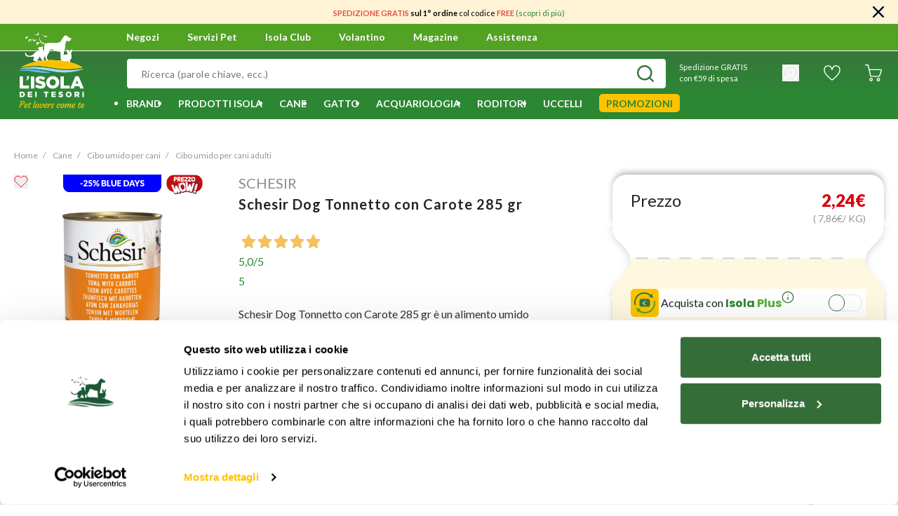

--- FILE ---
content_type: text/html;charset=UTF-8
request_url: https://www.isoladeitesori.it/prodotto/schesir-dog-tonnetto-con-carote-285-gr/000126404.html
body_size: 58654
content:
<!DOCTYPE html>
<html lang="it">
<head>





<meta charset="UTF-8">
<title>Schesir Tonnetto con Carote 285 gr | L&#x27;Isola dei Tesori</title>
<meta http-equiv="x-ua-compatible" content="ie=edge">
<meta name="viewport" content="width=device-width, initial-scale=1">
<meta name="format-detection" content="telephone=no">
<meta name="description" content="Acquista online Schesir Dog Tonnetto con Carote 285 gr, cibo umido per il tuo cane."/>





<meta name="twitter:card" content="summary" />
<meta name="twitter:site" content="@isoladeitesori" />
<meta property="og:title" content="Schesir Tonnetto con Carote 285 gr | L&#x27;Isola dei Tesori"/>
<meta property="og:description" content="Acquista online Schesir Dog Tonnetto con Carote 285 gr, cibo umido per il tuo cane."/>

  <meta property="og:url" content="https://www.isoladeitesori.it/prodotto/schesir-dog-tonnetto-con-carote-285-gr/000126404.html" />

<meta property="og:site_name" content="Isola dei Tesori" />


  
  <meta property="og:image" content="https://www.isoladeitesori.it/dw/image/v2/BGRZ_PRD/on/demandware.static/-/Sites-it-master-catalog/default/dw2fccbb03/idt/126404_0.jpg?sw=1200&amp;sh=630" />


<meta property="og:image:width" content="1200" />
<meta property="og:image:height" content="630" />
<meta property="og:type" content="product" />






  <meta name="google-site-verification" content="LyafduJiu9KCtvtF3ORi5koJzCx2Y9CQLAYDPHEUQQQ" />



<meta name="application-name" content="Isola dei Tesori">
<meta name="theme-color" content="#58ab27">


<link rel="icon" type="image/png" href="/on/demandware.static/Sites-idt-it-Site/-/default/dwda07466b/images/favicons/favicon-16x16.png" sizes="16x16" />
<link rel="icon" type="image/png" href="/on/demandware.static/Sites-idt-it-Site/-/default/dw675d5706/images/favicons/favicon-32x32.png" sizes="32x32" />
<link rel="icon" type="image/png" href="/on/demandware.static/Sites-idt-it-Site/-/default/dw2591827b/images/favicons/favicon-96x96.png" sizes="96x96" />
<link rel="icon" type="image/png" href="/on/demandware.static/Sites-idt-it-Site/-/default/dwe19f01b7/images/favicons/favicon-128x128.png" sizes="128x128" />
<link rel="icon" type="image/png" href="/on/demandware.static/Sites-idt-it-Site/-/default/dwb68d2ddf/images/favicons/favicon-196x196.png" sizes="196x196" />
<link rel="apple-touch-icon" type="image/png" href="/on/demandware.static/Sites-idt-it-Site/-/default/dw3b4ba83e/images/favicons/apple-touch-icon.png" sizes="180x180" />


<link rel="preconnect" href="https://fonts.googleapis.com">
<link rel="preconnect" href="https://fonts.gstatic.com" crossorigin>
<link rel="stylesheet" href="https://fonts.googleapis.com/css2?family=Lato:wght@300;400;700;900&display=swap">
<link rel="stylesheet" href="https://fonts.googleapis.com/css2?family=Pacifico&display=swap">
<link rel="stylesheet" href="https://fonts.googleapis.com/css2?family=Poppins:wght@400;700&display=swap">
<link rel="stylesheet" href="/on/demandware.static/Sites-idt-it-Site/-/it_IT/v1768956574841/css/main.css"/>



  <link rel="stylesheet" href="/on/demandware.static/Sites-idt-it-Site/-/it_IT/v1768956574841/css/productDetail.css"  />

  <link rel="stylesheet" href="/on/demandware.static/Sites-idt-it-Site/-/it_IT/v1768956574841/css/smartorderrefill.css"  />




    <link rel="canonical" href="https://www.isoladeitesori.it/prodotto/schesir-dog-tonnetto-con-carote-285-gr/000126404.html"/>





<script>
  (function (w, d, s, l, i) {
    w[l] = w[l] || [];
    w[l].push({ 'gtm.start': new Date().getTime(), event: 'gtm.js' });
    var f = d.getElementsByTagName(s)[0],
      j = d.createElement(s),
      dl = l != 'dataLayer' ? '&l=' + l : '';
    j.async = true;
    j.src = 'https://www.googletagmanager.com/gtm.js?id=' + i + dl;
    f.parentNode.insertBefore(j, f);
  })(window, document, 'script', 'dataLayer', 'GTM-53PTKS8');
</script>


<script>
  !function(f,b,e,v,n,t,s)
  {if(f.fbq)return;n=f.fbq=function(){n.callMethod?
  n.callMethod.apply(n,arguments):n.queue.push(arguments)};
  if(!f._fbq)f._fbq=n;n.push=n;n.loaded=!0;n.version='2.0';
  n.queue=[];t=b.createElement(e);t.async=!0;
  t.src=v;s=b.getElementsByTagName(e)[0];
  s.parentNode.insertBefore(t,s)}(window, document,'script',
  'https://connect.facebook.net/en_US/fbevents.js');
  fbq('init', '488569603221655');
  fbq('track', 'PageView');
</script>

<noscript>
  <img height="1" width="1" style="display:none" src="https://www.facebook.com/tr?id=488569603221655&ev=PageView&noscript=1"/>
</noscript>





<script src="https://www.google.com/recaptcha/api.js" async defer></script>

<script type='text/javascript' src='https://service.force.com/embeddedservice/5.0/esw.min.js'></script>
<script type='text/javascript'>
    document.addEventListener('DOMContentLoaded', (e) => {
        var initESW = function (gslbBaseURL) {
            embedded_svc.settings.displayHelpButton = true; //Or false
            embedded_svc.settings.language = 'it'; //For example, enter 'en' or 'en-US'

            embedded_svc.settings.defaultMinimizedText = 'Servizio Clienti'; //(Defaults to Chat with an Expert)
            //embedded_svc.settings.disabledMinimizedText = '...'; //(Defaults to Agent Offline)

            //embedded_svc.settings.loadingText = ''; //(Defaults to Loading)
            //embedded_svc.settings.storageDomain = 'yourdomain.com'; //(Sets the domain for your deployment so that visitors can navigate subdomains during a chat session)

            // Settings for Chat
            //embedded_svc.settings.directToButtonRouting = function(prechatFormData) {
            // Dynamically changes the button ID based on what the visitor enters in the pre-chat form.
            // Returns a valid button ID.
            //};
            //embedded_svc.settings.prepopulatedPrechatFields = {}; //Sets the auto-population of pre-chat form fields
            //embedded_svc.settings.fallbackRouting = []; //An array of button IDs, user IDs, or userId_buttonId
            //embedded_svc.settings.offlineSupportMinimizedText = '...'; //(Defaults to Contact Us)

            embedded_svc.settings.enabledFeatures = ['LiveAgent'];
            embedded_svc.settings.entryFeature = 'LiveAgent';
            embedded_svc.settings.targetElement = document.getElementById('maincontent');

            embedded_svc.init(
                'https://dmopetcare2021.my.salesforce.com',
                'https://dmopetcare2021.my.salesforce-sites.com/',
                gslbBaseURL,
                '00D5Y000001bgKU',
                'Live_Chat',
                {
                    baseLiveAgentContentURL: 'https://c.la3-c2-ia4.salesforceliveagent.com/content',
                    deploymentId: '5725Y000000x0s1',
                    buttonId: '5735Y000000x0z7',
                    baseLiveAgentURL: 'https://d.la3-c2-ia4.salesforceliveagent.com/chat',
                    eswLiveAgentDevName: 'EmbeddedServiceLiveAgent_Parent04I5Y000000wxZeUAI_187c7a2c1a3',
                    isOfflineSupportEnabled: true
                }
            );
        };

        if (!window.embedded_svc) {
            var s = document.createElement('script');
            s.setAttribute('src', 'https://dmopetcare2021.my.salesforce.com/embeddedservice/5.0/esw.min.js');
            s.onload = function () {
                initESW(null);
                document.body.appendChild(s);
            };
        } else {
            initESW('https://service.force.com');
        }
    });
</script>




<script>
  window.Resources = {"common":{"button.previous":"Precedente","button.next":"Successivo"}};
</script>


  <script
    defer
    type="text/javascript"
    src="/on/demandware.static/Sites-idt-it-Site/-/it_IT/v1768956574841/js/vendors.js"
  ></script>
  <script
    defer
    type="text/javascript"
    src="/on/demandware.static/Sites-idt-it-Site/-/it_IT/v1768956574841/js/main.js"
  ></script>
  
    <script
      defer
      type="text/javascript"
      src="/on/demandware.static/Sites-idt-it-Site/-/it_IT/v1768956574841/js/productDetail.js"
    
    ></script>
  
    <script
      defer
      type="text/javascript"
      src="/on/demandware.static/Sites-idt-it-Site/-/it_IT/v1768956574841/js/smartorderrefill.js"
    
    ></script>
  


<script type="text/javascript">//<!--
/* <![CDATA[ (head-active_data.js) */
var dw = (window.dw || {});
dw.ac = {
    _analytics: null,
    _events: [],
    _category: "",
    _searchData: "",
    _anact: "",
    _anact_nohit_tag: "",
    _analytics_enabled: "true",
    _timeZone: "Europe/Rome",
    _capture: function(configs) {
        if (Object.prototype.toString.call(configs) === "[object Array]") {
            configs.forEach(captureObject);
            return;
        }
        dw.ac._events.push(configs);
    },
	capture: function() { 
		dw.ac._capture(arguments);
		// send to CQ as well:
		if (window.CQuotient) {
			window.CQuotient.trackEventsFromAC(arguments);
		}
	},
    EV_PRD_SEARCHHIT: "searchhit",
    EV_PRD_DETAIL: "detail",
    EV_PRD_RECOMMENDATION: "recommendation",
    EV_PRD_SETPRODUCT: "setproduct",
    applyContext: function(context) {
        if (typeof context === "object" && context.hasOwnProperty("category")) {
        	dw.ac._category = context.category;
        }
        if (typeof context === "object" && context.hasOwnProperty("searchData")) {
        	dw.ac._searchData = context.searchData;
        }
    },
    setDWAnalytics: function(analytics) {
        dw.ac._analytics = analytics;
    },
    eventsIsEmpty: function() {
        return 0 == dw.ac._events.length;
    }
};
/* ]]> */
// -->
</script>
<script type="text/javascript">//<!--
/* <![CDATA[ (head-cquotient.js) */
var CQuotient = window.CQuotient = {};
CQuotient.clientId = 'bgrz-idt-it';
CQuotient.realm = 'BGRZ';
CQuotient.siteId = 'idt-it';
CQuotient.instanceType = 'prd';
CQuotient.locale = 'it_IT';
CQuotient.fbPixelId = '__UNKNOWN__';
CQuotient.activities = [];
CQuotient.cqcid='';
CQuotient.cquid='';
CQuotient.cqeid='';
CQuotient.cqlid='';
CQuotient.apiHost='api.cquotient.com';
/* Turn this on to test against Staging Einstein */
/* CQuotient.useTest= true; */
CQuotient.useTest = ('true' === 'false');
CQuotient.initFromCookies = function () {
	var ca = document.cookie.split(';');
	for(var i=0;i < ca.length;i++) {
	  var c = ca[i];
	  while (c.charAt(0)==' ') c = c.substring(1,c.length);
	  if (c.indexOf('cqcid=') == 0) {
		CQuotient.cqcid=c.substring('cqcid='.length,c.length);
	  } else if (c.indexOf('cquid=') == 0) {
		  var value = c.substring('cquid='.length,c.length);
		  if (value) {
		  	var split_value = value.split("|", 3);
		  	if (split_value.length > 0) {
			  CQuotient.cquid=split_value[0];
		  	}
		  	if (split_value.length > 1) {
			  CQuotient.cqeid=split_value[1];
		  	}
		  	if (split_value.length > 2) {
			  CQuotient.cqlid=split_value[2];
		  	}
		  }
	  }
	}
}
CQuotient.getCQCookieId = function () {
	if(window.CQuotient.cqcid == '')
		window.CQuotient.initFromCookies();
	return window.CQuotient.cqcid;
};
CQuotient.getCQUserId = function () {
	if(window.CQuotient.cquid == '')
		window.CQuotient.initFromCookies();
	return window.CQuotient.cquid;
};
CQuotient.getCQHashedEmail = function () {
	if(window.CQuotient.cqeid == '')
		window.CQuotient.initFromCookies();
	return window.CQuotient.cqeid;
};
CQuotient.getCQHashedLogin = function () {
	if(window.CQuotient.cqlid == '')
		window.CQuotient.initFromCookies();
	return window.CQuotient.cqlid;
};
CQuotient.trackEventsFromAC = function (/* Object or Array */ events) {
try {
	if (Object.prototype.toString.call(events) === "[object Array]") {
		events.forEach(_trackASingleCQEvent);
	} else {
		CQuotient._trackASingleCQEvent(events);
	}
} catch(err) {}
};
CQuotient._trackASingleCQEvent = function ( /* Object */ event) {
	if (event && event.id) {
		if (event.type === dw.ac.EV_PRD_DETAIL) {
			CQuotient.trackViewProduct( {id:'', alt_id: event.id, type: 'raw_sku'} );
		} // not handling the other dw.ac.* events currently
	}
};
CQuotient.trackViewProduct = function(/* Object */ cqParamData){
	var cq_params = {};
	cq_params.cookieId = CQuotient.getCQCookieId();
	cq_params.userId = CQuotient.getCQUserId();
	cq_params.emailId = CQuotient.getCQHashedEmail();
	cq_params.loginId = CQuotient.getCQHashedLogin();
	cq_params.product = cqParamData.product;
	cq_params.realm = cqParamData.realm;
	cq_params.siteId = cqParamData.siteId;
	cq_params.instanceType = cqParamData.instanceType;
	cq_params.locale = CQuotient.locale;
	
	if(CQuotient.sendActivity) {
		CQuotient.sendActivity(CQuotient.clientId, 'viewProduct', cq_params);
	} else {
		CQuotient.activities.push({activityType: 'viewProduct', parameters: cq_params});
	}
};
/* ]]> */
// -->
</script>
<!-- Demandware Apple Pay -->

<style type="text/css">ISAPPLEPAY{display:inline}.dw-apple-pay-button,.dw-apple-pay-button:hover,.dw-apple-pay-button:active{background-color:black;background-image:-webkit-named-image(apple-pay-logo-white);background-position:50% 50%;background-repeat:no-repeat;background-size:75% 60%;border-radius:5px;border:1px solid black;box-sizing:border-box;margin:5px auto;min-height:30px;min-width:100px;padding:0}
.dw-apple-pay-button:after{content:'Apple Pay';visibility:hidden}.dw-apple-pay-button.dw-apple-pay-logo-white{background-color:white;border-color:white;background-image:-webkit-named-image(apple-pay-logo-black);color:black}.dw-apple-pay-button.dw-apple-pay-logo-white.dw-apple-pay-border{border-color:black}</style>


   <script type="application/ld+json">
        {"@context":"http://schema.org/","@type":"Product","name":"Schesir Dog Tonnetto con Carote 285 gr","description":"Schesir Dog Tonnetto con Carote 285 gr è un alimento umido complementare specifico per cani adulti. Una deliziosa ricetta preparata con veri filetti di tonnetto cotti al vapore e lavorati a mano.","mpn":"000126404","sku":"000126404","brand":{"@type":"Thing","name":"Schesir"},"image":["https://www.isoladeitesori.it/dw/image/v2/BGRZ_PRD/on/demandware.static/-/Sites-it-master-catalog/default/dw2fccbb03/idt/126404_0.jpg?sw=800&sh=800"],"offers":{"url":{},"@type":"Offer","priceCurrency":"EUR","price":"2.24","availability":"http://schema.org/InStock"}}
    </script>


<script src="https://www.youtube.com/iframe_api"></script>
</head>
<body class="page-body is-web-env">
<noscript>
<iframe
src="https://www.googletagmanager.com/ns.html?id=GTM-53PTKS8"
height="0"
width="0"
style="display: none; visibility: hidden"
></iframe>
</noscript>

<div class="page" data-action="Product-Show" data-querystring="pid=000126404">
<header>

  <div class="app-banner" id="appBanner" data-download-url="undefined" style="display:none;">
<button class="close">x</button>
<img src="https://www.isoladeitesori.it/on/demandware.static/-/Sites/default/dwae0dcf2d/logo-idt-app.png" alt="App Icon">
<div class="app-banner-content">
<div class="app-banner-title">Scarica l'app</div>
<div class="app-banner-subtitle">Tutto il mondo L’Isola dei Tesori a portata di mano</div>
</div>
<button class="undefined">Usa app</button>
</div>
  <div class="page-header">
    <div class="header-banner slide-up d-none">
      <div class="d-flex align-items-center justify-content-center">
        <div class="content">
          
	 


	<div class="html-slot-container">
    
        
            <p><span style="font-size:11px;"><span style="color:#e74c3c;"><strong>SPEDIZIONE GRATIS</strong></span>&nbsp;<strong>sul 1&deg; ordine </strong>col<strong>&nbsp;</strong>codice <span style="color:#e74c3c;"><strong>FREE</strong></span><strong>&nbsp;</strong><a href="https://www.isoladeitesori.it/sconto-sul-primo-ordine.html">(scopri di pi&ugrave;)</a></span></p>
        
    
</div>
 
	
        </div>
        <div class="close-button">
          <button type="button" class="close d-flex p-0" aria-label="Chiudi">
            <svg width="16px" height="16px" xmlns="http://www.w3.org/2000/svg">
              <path
                d="M0.3230925,15.6769025 C0.7538825,16.1077025 1.4541925,16.1077025 1.8849825,15.6769025 L8,9.5619025 L14.1150025,15.6769025 C14.5458025,16.1077025 15.2461025,16.1077025 15.6769025,15.6769025 C16.1077025,15.2461025 16.1077025,14.5458025 15.6769025,14.1150025 L9.5619025,8 L15.6769025,1.8849825 C16.1077025,1.4541925 16.1077025,0.7538825 15.6769025,0.3230925 C15.2461025,-0.1076975 14.5458025,-0.1076975 14.1150025,0.3230925 L8,6.4381025 L1.8849825,0.3230925 C1.4541925,-0.1076975 0.7538825,-0.1076975 0.3230925,0.3230925 C-0.1076975,0.7538825 -0.1076975,1.4541925 0.3230925,1.8849825 L6.4381025,8 L0.3230925,14.1150025 C-0.1076975,14.5458025 -0.1076975,15.2461025 0.3230925,15.6769025 Z"
              />
            </svg>
          </button>
        </div>
      </div>
    </div>
    






















<nav>
  
  <div class="main-navigation">
    <div class="main-navigation__premenu">
      <div class="container">
        <div class="row">
          <div class="col-12">
            <div class="main-navigation__premenu-action">
              <div class="navbar__actions-toggle-user">
                <div class="navbar__toggler">
                  <div class="menu-toggle">
                    <div class="icon"></div>
                  </div>
                </div>
                <div class="navbar__action-user-mobile">
                  
                    
                      <a href="https://www.isoladeitesori.it/login" class="item-login">
                        <i class="isicon isicon--icon-user  " style='width: 24px; height: 24px; line-height: 24px;'>
  <svg role="img">
    <use xlink:href="/on/demandware.static/Sites-idt-it-Site/-/it_IT/v1768956574841/images/sprite/sprite.svg#icon-user"></use>
  </svg>
</i>

                      </a>
                    
                  
                </div>
              </div>
              <div class="navbar__logo">
                
  <a class="logo-home" href="/" title="L&rsquo;Isola dei Tesori Pagina principale">
    <i class="isicon isicon--icon-logo desktop " style='width: 107px; height: 110px; line-height: 110px;'>
  <svg role="img">
    <use xlink:href="/on/demandware.static/Sites-idt-it-Site/-/it_IT/v1768956574841/images/sprite/sprite.svg#icon-logo"></use>
  </svg>
</i>

    <i class="isicon isicon--icon-logomobile mobile " style='width: 180px; height: 50px; line-height: 50px;'>
  <svg role="img">
    <use xlink:href="/on/demandware.static/Sites-idt-it-Site/-/it_IT/v1768956574841/images/sprite/sprite.svg#icon-logomobile"></use>
  </svg>
</i>

  </a>


              </div>
              <div class="navbar__action">
                <div class="navbar__action-page">
                  <ul>
                    <li>
                      <a href="/stores" class="main-menu__link" tabindex="0">
                        Negozi
                      </a>
                    </li>
                    <li data-menu-id="https://www.isoladeitesori.it/menu-servizi-pet.html" tabindex="0">
                      <span class="main-menu__link">
                        Servizi Pet
                        <span class="indicator"></span>
                      </span>
                      
                      <div class="main-navigation-submenu-content"></div>
                    </li>
                    <li data-menu-id="https://www.isoladeitesori.it/menu-isola-club.html" tabindex="0">
                      <span class="main-menu__link">
                        Isola Club
                        <span class="indicator"></span>
                      </span>
                      
                      <div class="main-navigation-submenu-content"></div>
                    </li>
                    <li>
                      <a href="/volantino/volantino.html" class="main-menu__link" tabindex="0">
                        Volantino
                      </a>
                    
                      
                    
                    </li>
                    <li>
                      <a href="/magazine" class="main-menu__link" tabindex="0">
                        Magazine
                      </a>
                    </li>
                    <li>
                      <a href="/assistenza" class="main-menu__link" tabindex="0">
                        Assistenza
                      </a>
                    </li>
                  </ul>
                </div>
                <div class="navbar__action-locator"></div>
                <div class="navbar__action-wishlist pl-5 d-flex align-items-center d-lg-none">
                  <div class="navbar__action-wishlist-icon">
                    <a
                      href="/wishlist"
                      class="main-menu__link-wishlist position-relative"
                      aria-label="Lista desideri">
                      <i class="isicon isicon--icon-wishlist-white  " style='width: 24px; height: 24px; line-height: 24px;'>
  <svg role="img">
    <use xlink:href="/on/demandware.static/Sites-idt-it-Site/-/it_IT/v1768956574841/images/sprite/sprite.svg#icon-wishlist-white"></use>
  </svg>
</i>

                      <i class="isicon isicon--icon-wishlist-fill-header  " style='width: 24px; height: 24px; line-height: 24px;'>
  <svg role="img">
    <use xlink:href="/on/demandware.static/Sites-idt-it-Site/-/it_IT/v1768956574841/images/sprite/sprite.svg#icon-wishlist-fill-header"></use>
  </svg>
</i>

                      <span class="wishlist-counter"></span>
                    </a>
                  </div>
                </div>
                <div class="navbar__action-minicart minicart" data-action-url="/on/demandware.store/Sites-idt-it-Site/it_IT/Cart-MiniCartShow">
                  























<div class="minicart-total">
  <a
    class="minicart-link"
    href="https://www.isoladeitesori.it/cart"
    aria-label="Carrello 0 articoli"
    aria-haspopup="true">

    <i class="isicon isicon--icon-cart-full d-none icon-cart-full " style='width: 24px; height: 24px; line-height: 24px;'>
  <svg role="img">
    <use xlink:href="/on/demandware.static/Sites-idt-it-Site/-/it_IT/v1768956574841/images/sprite/sprite.svg#icon-cart-full"></use>
  </svg>
</i>

    <span class="minicart-quantity d-none">
      0
    </span>
    <i class="isicon isicon--icon-cart  icon-cart-empty " style='width: 24px; height: 24px; line-height: 24px;'>
  <svg role="img">
    <use xlink:href="/on/demandware.static/Sites-idt-it-Site/-/it_IT/v1768956574841/images/sprite/sprite.svg#icon-cart"></use>
  </svg>
</i>


    <span class="minicart-subtotal d-none" value="null"></span>
  </a>
</div>

<div class="popover-minicart popover popover-bottom" data-popover-timeout="6000"></div>

                </div>
              </div>
            </div>
          </div>
        </div>
      </div>
    </div>
    <div class="main-navigation__search">
      <div class="container">
        <div class="row no-gutters">
          <div class="col-12 col-lg-9">
            






















<div class="navbar__actions">
  <a class="logo-home-sticky mr-2" href="/" title="L&rsquo;Isola dei Tesori Pagina principale">
    <i class="isicon isicon--icon-logomobile mobile " style='width: 180px; height: 50px; line-height: 60px;'>
  <svg role="img">
    <use xlink:href="/on/demandware.static/Sites-idt-it-Site/-/it_IT/v1768956574841/images/sprite/sprite.svg#icon-logomobile"></use>
  </svg>
</i>

  </a>
  <div class="navbar__actions-search">
    <div class="site-search search">
  <form
      role="search"
      action="/search"
      method="get"
      name="simpleSearch"
    >
      <div class="form-group ">
  
  <input
    type="text"
  class="search-field form-control-input"
  name="q"
  
  placeholder="Ricerca (parole chiave, ecc.)"
  
  autocomplete="off"
  
  
  
  
  
  
  />

  

  
    <button type="submit" class="form-control-append" aria-label="Invia la ricerca">
      <i class="isicon isicon--icon-search  " style='width: 24px; height: 24px; line-height: 24px;'>
  <svg role="img">
    <use xlink:href="/on/demandware.static/Sites-idt-it-Site/-/it_IT/v1768956574841/images/sprite/sprite.svg#icon-search"></use>
  </svg>
</i>

    </button>
  
</div>

      <div class="suggestions-wrapper" data-url="/on/demandware.store/Sites-idt-it-Site/it_IT/SearchServices-GetSuggestions?q="></div>
      <input type="hidden" value="it_IT" name="lang">
    </form>
</div>

  </div>
</div>

          </div>
          <div class="col-12 col-lg-3 d-none d-lg-flex align-items-center justify-content-around">
            
  <!-- dwMarker="content" dwContentID="ad38724e159d7a1421869056bb" -->
  <p class="text-white mb-2 mb-lg-0 p-lg-4" style="font-size: 11px;">Spedizione GRATIS<br/>con €59 di spesa</p>
  <!-- End content-asset -->



            <div class="navbar__actions-user not-logged-in">
              <div class="user">
                























  <button
    class="d-block p-0 border-0"
    aria-haspopup="true"
    aria-label="Il mio account">
    <i class="isicon isicon--icon-user  " style='width: 24px; height: 24px; line-height: 24px;'>
  <svg role="img">
    <use xlink:href="/on/demandware.static/Sites-idt-it-Site/-/it_IT/v1768956574841/images/sprite/sprite.svg#icon-user"></use>
  </svg>
</i>

    
  </button>
  <div class="popover-bottom">
    <ul class="nav flex-column" role="menu" aria-hidden="true">
      <li class="dropdown-item" role="presentation">
        <a
          href="https://www.isoladeitesori.it/account"
          class="btn btn-outline-primary item-login item-login-lg"
          role="menuitem"
          tabindex="0">
          Accedi/Registrati
        </a>
      </li>
      <li class="dropdown-item" role="presentation">
        <a
          href="/orders/search"
          class="btn btn-outline-primary item-login item-login-lg mt-3"
          role="menuitem"
          tabindex="0">
          Controlla ordine
        </a>
      </li>
    </ul>
  </div>


              </div>
            </div>

            <div class="navbar__action-wishlist pl-5 align-items-center d-none d-lg-flex">
              <div class="navbar__action-wishlist-icon">
                <a
                  href="/wishlist"
                  class="main-menu__link-wishlist position-relative"
                  aria-label="Lista desideri">
                  <i class="isicon isicon--icon-wishlist-white  " style='width: 24px; height: 24px; line-height: 24px;'>
  <svg role="img">
    <use xlink:href="/on/demandware.static/Sites-idt-it-Site/-/it_IT/v1768956574841/images/sprite/sprite.svg#icon-wishlist-white"></use>
  </svg>
</i>

                  <i class="isicon isicon--icon-wishlist-fill-header  " style='width: 24px; height: 24px; line-height: 24px;'>
  <svg role="img">
    <use xlink:href="/on/demandware.static/Sites-idt-it-Site/-/it_IT/v1768956574841/images/sprite/sprite.svg#icon-wishlist-fill-header"></use>
  </svg>
</i>

                  <span class="wishlist-counter"></span>
                </a>
              </div>
            </div>

            <div class="navbar__actions-minicart minicart" data-action-url="/on/demandware.store/Sites-idt-it-Site/it_IT/Cart-MiniCartShow">
              























<div class="minicart-total">
  <a
    class="minicart-link"
    href="https://www.isoladeitesori.it/cart"
    aria-label="Carrello 0 articoli"
    aria-haspopup="true">

    <i class="isicon isicon--icon-cart-full d-none icon-cart-full " style='width: 24px; height: 24px; line-height: 24px;'>
  <svg role="img">
    <use xlink:href="/on/demandware.static/Sites-idt-it-Site/-/it_IT/v1768956574841/images/sprite/sprite.svg#icon-cart-full"></use>
  </svg>
</i>

    <span class="minicart-quantity d-none">
      0
    </span>
    <i class="isicon isicon--icon-cart  icon-cart-empty " style='width: 24px; height: 24px; line-height: 24px;'>
  <svg role="img">
    <use xlink:href="/on/demandware.static/Sites-idt-it-Site/-/it_IT/v1768956574841/images/sprite/sprite.svg#icon-cart"></use>
  </svg>
</i>


    <span class="minicart-subtotal d-none" value="null"></span>
  </a>
</div>

<div class="popover-minicart popover popover-bottom" data-popover-timeout="6000"></div>

            </div>
          </div>
        </div>
      </div>
    </div>
    
    
    <div class="main-navigation__menu--vertical">
      
  <div class="menu-close align-items-center d-flex">
    <i class="isicon isicon--icon-close close m-auto " style='width: 12px; height: 12px; line-height: 12px;'>
  <svg role="img">
    <use xlink:href="/on/demandware.static/Sites-idt-it-Site/-/it_IT/v1768956574841/images/sprite/sprite.svg#icon-close"></use>
  </svg>
</i>

  </div>
  <ul
    class="main-menu__list main-menu  main-menu__small-screen"
    role="menu"
    data-attr="level-1"
  >
    























  
    <li class="main-menu__item--login d-flex align-items-center" role="presentation">
      <i class="isicon isicon--icon-user-green  " style='width: 32px; height: 32px; line-height: 32px;'>
  <svg role="img">
    <use xlink:href="/on/demandware.static/Sites-idt-it-Site/-/it_IT/v1768956574841/images/sprite/sprite.svg#icon-user-green"></use>
  </svg>
</i>

      <a href="https://www.isoladeitesori.it/login" class="item-login btn-primary ml-4" role="menuitem">
        Accedi/Registrati
      </a>
    </li>
  


    
      
        
          <li
            class="main-menu__item"
            role="presentation"
          >
            <div class="main-menu__item--wrap d-flex justify-content-between">
              <a
                class="main-menu__link has-submenu"
                href="/brand/"
                role="menuitem"
              >
                
                  <img src="/on/demandware.static/-/Sites-it-storefront-catalog/default/dw0ecc08eb/Category/Menu-icon/brands.svg" alt="Brand" class="category-icon" />
                
                <span class="name">
                  Brand
                </span>
              </a>
              <span class="main-menu__next d-flex align-items-center justify-content-center">
                
                  <i class="isicon isicon--icon-arrow-slim arrow " style='width: 6px; height: 10px; line-height: 10px;'>
  <svg role="img">
    <use xlink:href="/on/demandware.static/Sites-idt-it-Site/-/it_IT/v1768956574841/images/sprite/sprite.svg#icon-arrow-slim"></use>
  </svg>
</i>

                
              </span>
            </div>
            
            
              


  <div class="main-menu__list main-menu__list--second alphabetic-menu row no-gutters">
    <div class="main-menu__item main-menu__item--back">
      <i class="isicon isicon--icon-arrow-variant arrow " style='width: 6px; height: 10px; line-height: 10px;'>
  <svg role="img">
    <use xlink:href="/on/demandware.static/Sites-idt-it-Site/-/it_IT/v1768956574841/images/sprite/sprite.svg#icon-arrow-variant"></use>
  </svg>
</i>

      <span>Torna indietro</span>
    </div>
    <form class="menu-search-brand col-12">
      <div class="form-group ">
  
  <input
    type="text"
  class="form-control-input col-12"
  
  
  placeholder="Cerca per marca"
  
  
  
  
  
  
  
  
  />

  

  
    <button type="submit" class="form-control-append" aria-label="Invia la ricerca">
      <i class="isicon isicon--icon-search  " style='width: 24px; height: 24px; line-height: 24px;'>
  <svg role="img">
    <use xlink:href="/on/demandware.static/Sites-idt-it-Site/-/it_IT/v1768956574841/images/sprite/sprite.svg#icon-search"></use>
  </svg>
</i>

    </button>
  
</div>

    </form>
    <div class="col-10 scrollingbar-wrap">
      <div class="result-list-container d-none"></div>
      
        <ul class="brands-list pb-4">
          
              

              
                <li class="menu-item active second-level my-3 bg-primary" data-category="61bc548d1ce7792f025cda18">
                  <a href="/brand/solo-da-isola/" class="menu-link px-4 py-3 text-white" role="button">
                    <span>Solo da Isola</span>
                  </a>
                  
                    
                    <li class="" category="646479fdc01c461de915da19">
                      <a href="/brand/solo-da-isola/monopro/" class="third-level" role="subMenuitem">
                        Monopro
                      </a>
                    </li>
                  
                    
                    <li class="" category="61c040a883b0dde6683e5c5a">
                      <a href="/brand/solo-da-isola/naturalpet/" class="third-level" role="subMenuitem">
                        Naturalpet
                      </a>
                    </li>
                  
                    
                    <li class="" category="61c0407b83b0dde6683e5c50">
                      <a href="/brand/solo-da-isola/o-life/" class="third-level" role="subMenuitem">
                        O-life
                      </a>
                    </li>
                  
                    
                    <li class="" category="66b47e77925a5beb3aaf518c">
                      <a href="/brand/solo-da-isola/naturalpet-premium/" class="third-level" role="subMenuitem">
                        Naturalpet Premium
                      </a>
                    </li>
                  
                    
                    <li class="" category="66b47e87ac199f25b2ee0163">
                      <a href="/brand/solo-da-isola/naturalpet-prime-orme/" class="third-level" role="subMenuitem">
                        Naturalpet Prime Orme
                      </a>
                    </li>
                  
                    
                    <li class="" category="650b170fb0a809d5e3b0891c">
                      <a href="/brand/solo-da-isola/dag/" class="third-level" role="subMenuitem">
                        Dag
                      </a>
                    </li>
                  
                    
                    <li class="" category="61c0408a91e8e44c56e5bfe3">
                      <a href="/brand/solo-da-isola/petup/" class="third-level" role="subMenuitem">
                        Petup
                      </a>
                    </li>
                  
                    
                    <li class="" category="650b16edb0a809d5e3b0891a">
                      <a href="/brand/solo-da-isola/ket/" class="third-level" role="subMenuitem">
                        Ket
                      </a>
                    </li>
                  
                    
                    <li class="" category="64f72705bc7e6dea68222034">
                      <a href="/brand/solo-da-isola/l%27isola-dei-tesori/" class="third-level" role="subMenuitem">
                        L'Isola dei Tesori
                      </a>
                    </li>
                  
                    
                    <li class="" category="666176df15ff3ad84b01fa4c">
                      <a href="/brand/solo-da-isola/dentaljoy/" class="third-level" role="subMenuitem">
                        DentalJoy
                      </a>
                    </li>
                  
                    
                    <li class="" category="668bfec82674e4aac34b3d85">
                      <a href="/brand/solo-da-isola/crancito%27s/" class="third-level" role="subMenuitem">
                        Crancito's
                      </a>
                    </li>
                  
                    
                    <li class="" category="66e83cb08b0b71c453a100e1">
                      <a href="/brand/solo-da-isola/pippy/" class="third-level" role="subMenuitem">
                        Pippy
                      </a>
                    </li>
                  
                    
                    <li class="" category="66e18de385c0ed0c80de09fe">
                      <a href="/brand/solo-da-isola/aqualovers/" class="third-level" role="subMenuitem">
                        Aqualovers
                      </a>
                    </li>
                  
                    
                    <li class="" category="674f0c96d60b955e4b46e7d9">
                      <a href="/brand/solo-da-isola/forcepet/" class="third-level" role="subMenuitem">
                        Forcepet
                      </a>
                    </li>
                  
                    
                    <li class="" category="6808f00d85355f5727ebaa22">
                      <a href="/brand/solo-da-isola/piccoli-amici/" class="third-level" role="subMenuitem">
                        Piccoli Amici
                      </a>
                    </li>
                  
                    
                    <li class="" category="68d14ce9137043309f75a2cd">
                      <a href="/brand/solo-da-isola/il-cibo-di-beppo/" class="third-level" role="subMenuitem">
                        Il Cibo di Beppo
                      </a>
                    </li>
                  
                    
                    <li class="" category="67233fc0e790e9d8f452b5b8">
                      <a href="/brand/solo-da-isola/pet-lovers-collection/" class="third-level" role="subMenuitem">
                        Pet Lovers Collection
                      </a>
                    </li>
                  
                </li>
              
          
              

              
                <li class="menu-item active second-level my-3 bg-primary" data-category="61af2f93c541517be52cc53b">
                  <a href="/brand/brand-del-mese/" class="menu-link px-4 py-3 text-white" role="button">
                    <span>Brand del Mese</span>
                  </a>
                  
                </li>
              
          
              

              
                <li class="menu-item active second-level my-3" data-category="61af2f9312f219c707987997">
                  <a href="/brand/a/" class="menu-link px-4 py-3" role="button">
                    <span>A</span>
                  </a>
                  
                    
                    <li class="" category="61af2f93c541517be52cc53c">
                      <a href="/brand/a/acana/" class="third-level" role="subMenuitem">
                        Acana
                      </a>
                    </li>
                  
                    
                    <li class="" category="61af2f93c541517be52cc53e">
                      <a href="/brand/a/adaptil/" class="third-level" role="subMenuitem">
                        Adaptil
                      </a>
                    </li>
                  
                    
                    <li class="" category="61af2f9312f219c70798799b">
                      <a href="/brand/a/advance-veterinary-diets/" class="third-level" role="subMenuitem">
                        Advance Veterinary Diets
                      </a>
                    </li>
                  
                    
                    <li class="" category="61af2f9312f219c70798799c">
                      <a href="/brand/a/advantage/" class="third-level" role="subMenuitem">
                        Advantage
                      </a>
                    </li>
                  
                    
                    <li class="" category="61af2f94c541517be52cc53f">
                      <a href="/brand/a/advantix/" class="third-level" role="subMenuitem">
                        Advantix
                      </a>
                    </li>
                  
                    
                    <li class="" category="61af2f9412f219c70798799d">
                      <a href="/brand/a/adventuros/" class="third-level" role="subMenuitem">
                        Adventuros
                      </a>
                    </li>
                  
                    
                    <li class="" category="61af2f9412f219c70798799e">
                      <a href="/brand/a/aequilibriavet/" class="third-level" role="subMenuitem">
                        Aequilibriavet
                      </a>
                    </li>
                  
                    
                    <li class="" category="61af2f94c541517be52cc540">
                      <a href="/brand/a/allerpet/" class="third-level" role="subMenuitem">
                        Allerpet
                      </a>
                    </li>
                  
                    
                    <li class="" category="61af2f94c541517be52cc541">
                      <a href="/brand/a/almo-nature/" class="third-level" role="subMenuitem">
                        Almo Nature
                      </a>
                    </li>
                  
                    
                    <li class="" category="61af2f9512f219c7079879a3">
                      <a href="/brand/a/amico-veg/" class="third-level" role="subMenuitem">
                        Amico Veg
                      </a>
                    </li>
                  
                    
                    <li class="" category="63ef5acf3e7e34e9d2a162bc">
                      <a href="/brand/a/amtra/" class="third-level" role="subMenuitem">
                        Amtra
                      </a>
                    </li>
                  
                    
                    <li class="" category="61af2f95c541517be52cc544">
                      <a href="/brand/a/askoll/" class="third-level" role="subMenuitem">
                        Askoll
                      </a>
                    </li>
                  
                    
                    <li class="" category="61af2f95c541517be52cc543">
                      <a href="/brand/a/aquarium-munster/" class="third-level" role="subMenuitem">
                        Aquarium Munster
                      </a>
                    </li>
                  
                    
                    <li class="" category="64108e6d24a5d4ea304e722f">
                      <a href="/brand/a/aquadeco/" class="third-level" role="subMenuitem">
                        Aquadeco
                      </a>
                    </li>
                  
                    
                    <li class="" category="642d5302fa7ea17ca804914c">
                      <a href="/brand/a/aquavie/" class="third-level" role="subMenuitem">
                        Aquavie
                      </a>
                    </li>
                  
                    
                    <li class="" category="66e18da458915a962e4aa1d9">
                      <a href="/brand/a/aqualovers/" class="third-level" role="subMenuitem">
                        Aqualovers
                      </a>
                    </li>
                  
                </li>
              
          
              

              
                <li class="menu-item active second-level my-3" data-category="61af2f9512f219c7079879a6">
                  <a href="/brand/b/" class="menu-link px-4 py-3" role="button">
                    <span>B</span>
                  </a>
                  
                    
                    <li class="" category="61af2f9512f219c7079879a7">
                      <a href="/brand/b/balto/" class="third-level" role="subMenuitem">
                        Balto
                      </a>
                    </li>
                  
                    
                    <li class="" category="61af2f9612f219c7079879aa">
                      <a href="/brand/b/beaphar/" class="third-level" role="subMenuitem">
                        Beaphar
                      </a>
                    </li>
                  
                    
                    <li class="" category="67b4647769ebe348526d005b">
                      <a href="/brand/b/bfactory/" class="third-level" role="subMenuitem">
                        Bfactory
                      </a>
                    </li>
                  
                    
                    <li class="" category="61af2f9612f219c7079879ae">
                      <a href="/brand/b/biokat%27s/" class="third-level" role="subMenuitem">
                        Biokat's
                      </a>
                    </li>
                  
                    
                    <li class="" category="61af2f9612f219c7079879af">
                      <a href="/brand/b/blu-bios/" class="third-level" role="subMenuitem">
                        Blu Bios
                      </a>
                    </li>
                  
                    
                    <li class="" category="61af2f9612f219c7079879b0">
                      <a href="/brand/b/brekkies/" class="third-level" role="subMenuitem">
                        Brekkies
                      </a>
                    </li>
                  
                    
                    <li class="" category="61af2f9612f219c7079879b1">
                      <a href="/brand/b/bunny/" class="third-level" role="subMenuitem">
                        Bunny
                      </a>
                    </li>
                  
                </li>
              
          
              

              
                <li class="menu-item active second-level my-3" data-category="61af2f97c541517be52cc545">
                  <a href="/brand/c/" class="menu-link px-4 py-3" role="button">
                    <span>C</span>
                  </a>
                  
                    
                    <li class="" category="61af2f9712f219c7079879b5">
                      <a href="/brand/c/camillo/" class="third-level" role="subMenuitem">
                        Camillo
                      </a>
                    </li>
                  
                    
                    <li class="" category="67449195fcde8cfb8efbaa23">
                      <a href="/brand/c/camillo-repta-passion/" class="third-level" role="subMenuitem">
                        Camillo Repta Passion
                      </a>
                    </li>
                  
                    
                    <li class="" category="61af2f9712f219c7079879b4">
                      <a href="/brand/c/camon/" class="third-level" role="subMenuitem">
                        Camon
                      </a>
                    </li>
                  
                    
                    <li class="" category="61af2f9712f219c7079879b6">
                      <a href="/brand/c/candioli/" class="third-level" role="subMenuitem">
                        Candioli
                      </a>
                    </li>
                  
                    
                    <li class="" category="63ec9a318373505cab962e3b">
                      <a href="/brand/c/catandrina/" class="third-level" role="subMenuitem">
                        Cat&amp;Rina
                      </a>
                    </li>
                  
                    
                    <li class="" category="61af2f9812f219c7079879b9">
                      <a href="/brand/c/cat%27s-best/" class="third-level" role="subMenuitem">
                        Cat's Best
                      </a>
                    </li>
                  
                    
                    <li class="" category="61af2f9712f219c7079879b7">
                      <a href="/brand/c/cat-chow/" class="third-level" role="subMenuitem">
                        Cat Chow
                      </a>
                    </li>
                  
                    
                    <li class="" category="61af2f9812f219c7079879b8">
                      <a href="/brand/c/catisfaction/" class="third-level" role="subMenuitem">
                        Catisfaction
                      </a>
                    </li>
                  
                    
                    <li class="" category="67448757519201e756a23f7e">
                      <a href="/brand/c/catit/" class="third-level" role="subMenuitem">
                        Catit
                      </a>
                    </li>
                  
                    
                    <li class="" category="61af2f98c541517be52cc546">
                      <a href="/brand/c/catsan/" class="third-level" role="subMenuitem">
                        Catsan
                      </a>
                    </li>
                  
                    
                    <li class="" category="61af2f9812f219c7079879ba">
                      <a href="/brand/c/cesar/" class="third-level" role="subMenuitem">
                        Cesar
                      </a>
                    </li>
                  
                    
                    <li class="" category="61af2f9812f219c7079879bb">
                      <a href="/brand/c/ceva-/" class="third-level" role="subMenuitem">
                        Ceva 
                      </a>
                    </li>
                  
                    
                    <li class="" category="64087388bf847118185e6c03">
                      <a href="/brand/c/ciano/" class="third-level" role="subMenuitem">
                        Ciano
                      </a>
                    </li>
                  
                    
                    <li class="" category="6914ad0f3f5c80363ff63990">
                      <a href="/brand/c/ciao/" class="third-level" role="subMenuitem">
                        Ciao
                      </a>
                    </li>
                  
                    
                    <li class="" category="61af2f9812f219c7079879bc">
                      <a href="/brand/c/chifa/" class="third-level" role="subMenuitem">
                        Chifa
                      </a>
                    </li>
                  
                    
                    <li class="" category="61af2f9812f219c7079879be">
                      <a href="/brand/c/ciuffi/" class="third-level" role="subMenuitem">
                        Ciuffi
                      </a>
                    </li>
                  
                    
                    <li class="" category="63c90fbce76cc024b5f795a1">
                      <a href="/brand/c/coralpina/" class="third-level" role="subMenuitem">
                        Coralpina
                      </a>
                    </li>
                  
                    
                    <li class="" category="668bfe2b5ebefb6c91ba88b5">
                      <a href="/brand/c/crancito%27s/" class="third-level" role="subMenuitem">
                        Crancito's
                      </a>
                    </li>
                  
                    
                    <li class="" category="61af2f9912f219c7079879bf">
                      <a href="/brand/c/croci/" class="third-level" role="subMenuitem">
                        Croci
                      </a>
                    </li>
                  
                </li>
              
          
              

              
                <li class="menu-item active second-level my-3" data-category="61af2f99c541517be52cc548">
                  <a href="/brand/d/" class="menu-link px-4 py-3" role="button">
                    <span>D</span>
                  </a>
                  
                    
                    <li class="" category="61af2f9a12f219c7079879c2">
                      <a href="/brand/d/dag/" class="third-level" role="subMenuitem">
                        Dag
                      </a>
                    </li>
                  
                    
                    <li class="" category="6661744fbdeea9c61a55b8b7">
                      <a href="/brand/d/dentaljoy/" class="third-level" role="subMenuitem">
                        DentalJoy
                      </a>
                    </li>
                  
                    
                    <li class="" category="61af2f9b12f219c7079879c3">
                      <a href="/brand/d/dentalife/" class="third-level" role="subMenuitem">
                        Dentalife
                      </a>
                    </li>
                  
                    
                    <li class="" category="61af2f9bc541517be52cc54e">
                      <a href="/brand/d/derbe/" class="third-level" role="subMenuitem">
                        Derbe
                      </a>
                    </li>
                  
                    
                    <li class="" category="658042306da538063ff5f922">
                      <a href="/brand/d/dog-heroes/" class="third-level" role="subMenuitem">
                        Dog Heroes
                      </a>
                    </li>
                  
                    
                    <li class="" category="61af2f99c541517be52cc54a">
                      <a href="/brand/d/dog-line/" class="third-level" role="subMenuitem">
                        Dog Line
                      </a>
                    </li>
                  
                    
                    <li class="" category="6655f9b9006eb41171618d42">
                      <a href="/brand/d/dog%27s-love/" class="third-level" role="subMenuitem">
                        Dog's Love
                      </a>
                    </li>
                  
                    
                    <li class="" category="61af2f9bc541517be52cc54f">
                      <a href="/brand/d/doggyebag/" class="third-level" role="subMenuitem">
                        DoggyeBag
                      </a>
                    </li>
                  
                    
                    <li class="" category="61af2f9bc541517be52cc550">
                      <a href="/brand/d/drn/" class="third-level" role="subMenuitem">
                        Drn
                      </a>
                    </li>
                  
                </li>
              
          
              

              
                <li class="menu-item active second-level my-3" data-category="61af2f9b12f219c7079879c7">
                  <a href="/brand/e/" class="menu-link px-4 py-3" role="button">
                    <span>E</span>
                  </a>
                  
                    
                    <li class="" category="61af2f9bc541517be52cc551">
                      <a href="/brand/e/ebi/" class="third-level" role="subMenuitem">
                        EBI
                      </a>
                    </li>
                  
                    
                    <li class="" category="61af2f9c12f219c7079879ca">
                      <a href="/brand/e/easypill/" class="third-level" role="subMenuitem">
                        Easypill
                      </a>
                    </li>
                  
                    
                    <li class="" category="63e62faa6385dcf98d82798b">
                      <a href="/brand/e/ecuphar/" class="third-level" role="subMenuitem">
                        Ecuphar
                      </a>
                    </li>
                  
                    
                    <li class="" category="694430fe645b0c8eb1d29331">
                      <a href="/brand/e/edgard-and-cooper/" class="third-level" role="subMenuitem">
                        Edgard &amp; Cooper
                      </a>
                    </li>
                  
                    
                    <li class="" category="642d76e899a74360193feb62">
                      <a href="/brand/e/elanco/" class="third-level" role="subMenuitem">
                        Elanco
                      </a>
                    </li>
                  
                    
                    <li class="" category="61af2f9cc541517be52cc554">
                      <a href="/brand/e/erbapi%C3%B9/" class="third-level" role="subMenuitem">
                        Erbapi&ugrave;
                      </a>
                    </li>
                  
                    
                    <li class="" category="61af2f9dc541517be52cc555">
                      <a href="/brand/e/ever-clean/" class="third-level" role="subMenuitem">
                        Ever Clean
                      </a>
                    </li>
                  
                    
                    <li class="" category="61af2f9bc541517be52cc552">
                      <a href="/brand/e/exclusion/" class="third-level" role="subMenuitem">
                        Exclusion
                      </a>
                    </li>
                  
                    
                    <li class="" category="61af2f9d12f219c7079879ce">
                      <a href="/brand/e/exo-terra/" class="third-level" role="subMenuitem">
                        Exo terra
                      </a>
                    </li>
                  
                    
                    <li class="" category="61af2f9d12f219c7079879cf">
                      <a href="/brand/e/exspot/" class="third-level" role="subMenuitem">
                        Exspot
                      </a>
                    </li>
                  
                </li>
              
          
              

              
                <li class="menu-item active second-level my-3" data-category="61af2f9d12f219c7079879d0">
                  <a href="/brand/f/" class="menu-link px-4 py-3" role="button">
                    <span>F</span>
                  </a>
                  
                    
                    <li class="" category="61af2f9d12f219c7079879d2">
                      <a href="/brand/f/feliway/" class="third-level" role="subMenuitem">
                        Feliway
                      </a>
                    </li>
                  
                    
                    <li class="" category="61af2f9d12f219c7079879d3">
                      <a href="/brand/f/felix/" class="third-level" role="subMenuitem">
                        Felix
                      </a>
                    </li>
                  
                    
                    <li class="" category="61af2f9d12f219c7079879d4">
                      <a href="/brand/f/fish4cats/" class="third-level" role="subMenuitem">
                        Fish4Cats
                      </a>
                    </li>
                  
                    
                    <li class="" category="61af2f9e12f219c7079879d5">
                      <a href="/brand/f/fish4dogs/" class="third-level" role="subMenuitem">
                        Fish4Dogs
                      </a>
                    </li>
                  
                    
                    <li class="" category="63da52ad568a344a543ac283">
                      <a href="/brand/f/flee/" class="third-level" role="subMenuitem">
                        Flee
                      </a>
                    </li>
                  
                    
                    <li class="" category="61af2f9e12f219c7079879d6">
                      <a href="/brand/f/flexi/" class="third-level" role="subMenuitem">
                        Flexi
                      </a>
                    </li>
                  
                    
                    <li class="" category="61af2f9f12f219c7079879d8">
                      <a href="/brand/f/formevet/" class="third-level" role="subMenuitem">
                        Formevet
                      </a>
                    </li>
                  
                    
                    <li class="" category="61af2f9fc541517be52cc556">
                      <a href="/brand/f/forza-10/" class="third-level" role="subMenuitem">
                        Forza 10
                      </a>
                    </li>
                  
                    
                    <li class="" category="6273e7c170f0d26ec15e062f">
                      <a href="/brand/f/forza-10-active/" class="third-level" role="subMenuitem">
                        Forza 10 Active
                      </a>
                    </li>
                  
                    
                    <li class="" category="61af2f9fe7cc0cd076c62bdc">
                      <a href="/brand/f/fresh-news/" class="third-level" role="subMenuitem">
                        Fresh News
                      </a>
                    </li>
                  
                    
                    <li class="" category="61af2f9f12f219c7079879d9">
                      <a href="/brand/f/friskies/" class="third-level" role="subMenuitem">
                        Friskies
                      </a>
                    </li>
                  
                    
                    <li class="" category="61af2fa012f219c7079879f1">
                      <a href="/brand/f/frolic/" class="third-level" role="subMenuitem">
                        Frolic
                      </a>
                    </li>
                  
                    
                    <li class="" category="61af2fa012f219c7079879f2">
                      <a href="/brand/f/frontline/" class="third-level" role="subMenuitem">
                        Frontline
                      </a>
                    </li>
                  
                    
                    <li class="" category="664e07d0d323ef178cf1f718">
                      <a href="/brand/f/frontpro/" class="third-level" role="subMenuitem">
                        Frontpro
                      </a>
                    </li>
                  
                    
                    <li class="" category="61af2fa0c541517be52cc557">
                      <a href="/brand/f/furminator/" class="third-level" role="subMenuitem">
                        Furminator
                      </a>
                    </li>
                  
                    
                    <li class="" category="674f0c624e6168f0bf027e47">
                      <a href="/brand/f/forcepet/" class="third-level" role="subMenuitem">
                        Forcepet
                      </a>
                    </li>
                  
                </li>
              
          
              

              
                <li class="menu-item active second-level my-3" data-category="61af2fa0e7cc0cd076c62bdd">
                  <a href="/brand/g/" class="menu-link px-4 py-3" role="button">
                    <span>G</span>
                  </a>
                  
                    
                    <li class="" category="61af2fa0e7cc0cd076c62bde">
                      <a href="/brand/g/gemon/" class="third-level" role="subMenuitem">
                        Gemon
                      </a>
                    </li>
                  
                    
                    <li class="" category="61af2fa012f219c7079879f4">
                      <a href="/brand/g/gimbi/" class="third-level" role="subMenuitem">
                        Gimbi
                      </a>
                    </li>
                  
                    
                    <li class="" category="61af2fa1c541517be52cc559">
                      <a href="/brand/g/gimcat/" class="third-level" role="subMenuitem">
                        Gimcat
                      </a>
                    </li>
                  
                    
                    <li class="" category="61af2fa1e7cc0cd076c62bdf">
                      <a href="/brand/g/gimdog/" class="third-level" role="subMenuitem">
                        Gimdog
                      </a>
                    </li>
                  
                    
                    <li class="" category="61af2fa012f219c7079879f3">
                      <a href="/brand/g/gourmet/" class="third-level" role="subMenuitem">
                        Gourmet
                      </a>
                    </li>
                  
                    
                    <li class="" category="6400848b709ff9272153f9ae">
                      <a href="/brand/g/grandorf/" class="third-level" role="subMenuitem">
                        Grandorf
                      </a>
                    </li>
                  
                </li>
              
          
              

              
                <li class="menu-item active second-level my-3" data-category="61af2fa2c541517be52cc55c">
                  <a href="/brand/h/" class="menu-link px-4 py-3" role="button">
                    <span>H</span>
                  </a>
                  
                    
                    <li class="" category="61af2fa212f219c7079879f7">
                      <a href="/brand/h/happy-cat/" class="third-level" role="subMenuitem">
                        Happy Cat
                      </a>
                    </li>
                  
                    
                    <li class="" category="61af2fa212f219c7079879f8">
                      <a href="/brand/h/happy-dog/" class="third-level" role="subMenuitem">
                        Happy Dog
                      </a>
                    </li>
                  
                    
                    <li class="" category="61af2fa2c541517be52cc55e">
                      <a href="/brand/h/happy-pet/" class="third-level" role="subMenuitem">
                        Happy Pet
                      </a>
                    </li>
                  
                    
                    <li class="" category="61af2fa2c541517be52cc55f">
                      <a href="/brand/h/heissner/" class="third-level" role="subMenuitem">
                        Heissner
                      </a>
                    </li>
                  
                    
                    <li class="" category="61af2fa3c541517be52cc560">
                      <a href="/brand/h/hikari/" class="third-level" role="subMenuitem">
                        Hikari
                      </a>
                    </li>
                  
                    
                    <li class="" category="61af2fa212f219c7079879f6">
                      <a href="/brand/h/hill%27s-prescription-diet/" class="third-level" role="subMenuitem">
                        Hill's Prescription Diet
                      </a>
                    </li>
                  
                    
                    <li class="" category="61af2fa2c541517be52cc55d">
                      <a href="/brand/h/hill%27s-science-plan/" class="third-level" role="subMenuitem">
                        Hill's Science Plan
                      </a>
                    </li>
                  
                    
                    <li class="" category="61af2fa312f219c7079879f9">
                      <a href="/brand/h/hunter/" class="third-level" role="subMenuitem">
                        Hunter
                      </a>
                    </li>
                  
                </li>
              
          
              

              
                <li class="menu-item active second-level my-3" data-category="61af2fa3c541517be52cc561">
                  <a href="/brand/i/" class="menu-link px-4 py-3" role="button">
                    <span>I</span>
                  </a>
                  
                    
                    <li class="" category="61af2fa312f219c7079879fa">
                      <a href="/brand/i/i%27m-different/" class="third-level" role="subMenuitem">
                        I'm Different
                      </a>
                    </li>
                  
                    
                    <li class="" category="61af2fa312f219c7079879fb">
                      <a href="/brand/i/i.c.f./" class="third-level" role="subMenuitem">
                        I.c.f.
                      </a>
                    </li>
                  
                    
                    <li class="" category="61af2fa312f219c7079879fd">
                      <a href="/brand/i/imac/" class="third-level" role="subMenuitem">
                        Imac
                      </a>
                    </li>
                  
                    
                    <li class="" category="61af2fa4c541517be52cc563">
                      <a href="/brand/i/ingenya/" class="third-level" role="subMenuitem">
                        Ingenya
                      </a>
                    </li>
                  
                    
                    <li class="" category="61af2fa412f219c7079879fe">
                      <a href="/brand/i/innovet/" class="third-level" role="subMenuitem">
                        Innovet
                      </a>
                    </li>
                  
                    
                    <li class="" category="61af2fa3c541517be52cc562">
                      <a href="/brand/i/inodorina/" class="third-level" role="subMenuitem">
                        Inodorina
                      </a>
                    </li>
                  
                    
                    <li class="" category="61af2fa412f219c7079879ff">
                      <a href="/brand/i/intervet/" class="third-level" role="subMenuitem">
                        Intervet
                      </a>
                    </li>
                  
                    
                    <li class="" category="64a28cc0b3bcd2f6915c68e9">
                      <a href="/brand/i/italianway/" class="third-level" role="subMenuitem">
                        Italianway
                      </a>
                    </li>
                  
                    
                    <li class="" category="68d14ca3137043309f75a2a4">
                      <a href="/brand/i/il-cibo-di-beppo/" class="third-level" role="subMenuitem">
                        Il Cibo di Beppo
                      </a>
                    </li>
                  
                </li>
              
          
              

              
                <li class="menu-item active second-level my-3" data-category="61af2fa5c541517be52cc565">
                  <a href="/brand/jkl/" class="menu-link px-4 py-3" role="button">
                    <span>JKL</span>
                  </a>
                  
                    
                    <li class="" category="63ecc3e5bfc3919ec7088285">
                      <a href="/brand/jkl/jbl/" class="third-level" role="subMenuitem">
                        Jbl
                      </a>
                    </li>
                  
                    
                    <li class="" category="6386295f6c6ea578f42ffa60">
                      <a href="/brand/jkl/julius/" class="third-level" role="subMenuitem">
                        Julius
                      </a>
                    </li>
                  
                    
                    <li class="" category="627ce4e531d2de680ab2ec3d">
                      <a href="/brand/jkl/joki-dent/" class="third-level" role="subMenuitem">
                        Joki Dent
                      </a>
                    </li>
                  
                    
                    <li class="" category="61af2fa5e7cc0cd076c62be1">
                      <a href="/brand/jkl/joki-plus/" class="third-level" role="subMenuitem">
                        Joki Plus
                      </a>
                    </li>
                  
                    
                    <li class="" category="61af2fa6e7cc0cd076c62be3">
                      <a href="/brand/jkl/juwell/" class="third-level" role="subMenuitem">
                        Juwell
                      </a>
                    </li>
                  
                    
                    <li class="" category="650aee66687180f364dab7df">
                      <a href="/brand/jkl/ket/" class="third-level" role="subMenuitem">
                        Ket
                      </a>
                    </li>
                  
                    
                    <li class="" category="6655e4edf76dc5978a963bf5">
                      <a href="/brand/jkl/kittyrade/" class="third-level" role="subMenuitem">
                        Kittyrade
                      </a>
                    </li>
                  
                    
                    <li class="" category="61af2fa612f219c707987a03">
                      <a href="/brand/jkl/kong/" class="third-level" role="subMenuitem">
                        Kong
                      </a>
                    </li>
                  
                    
                    <li class="" category="61af2fa6c541517be52cc56b">
                      <a href="/brand/jkl/kruuse/" class="third-level" role="subMenuitem">
                        Kruuse
                      </a>
                    </li>
                  
                    
                    <li class="" category="641ae85f41b17de870f6e911">
                      <a href="/brand/jkl/laguna/" class="third-level" role="subMenuitem">
                        Laguna
                      </a>
                    </li>
                  
                    
                    <li class="" category="6215097173f0113b7af1060f">
                      <a href="/brand/jkl/le-chat/" class="third-level" role="subMenuitem">
                        Le Chat
                      </a>
                    </li>
                  
                    
                    <li class="" category="61af2fa6c541517be52cc56c">
                      <a href="/brand/jkl/leo-pet/" class="third-level" role="subMenuitem">
                        Leo Pet
                      </a>
                    </li>
                  
                    
                    <li class="" category="66b3853cdef27f75020afa89">
                      <a href="/brand/jkl/lev/" class="third-level" role="subMenuitem">
                        Lev
                      </a>
                    </li>
                  
                    
                    <li class="" category="61af2fa7e7cc0cd076c62be6">
                      <a href="/brand/jkl/l%27isola-dei-tesori/" class="third-level" role="subMenuitem">
                        L'Isola dei Tesori
                      </a>
                    </li>
                  
                    
                    <li class="" category="61af2fa6e7cc0cd076c62be2">
                      <a href="/brand/jkl/lily%27s-kitchen/" class="third-level" role="subMenuitem">
                        Lily's Kitchen
                      </a>
                    </li>
                  
                    
                    <li class="" category="61af2fa7e7cc0cd076c62be5">
                      <a href="/brand/jkl/lindocat/" class="third-level" role="subMenuitem">
                        Lindocat
                      </a>
                    </li>
                  
                    
                    <li class="" category="64132223b8036c1e683545bc">
                      <a href="/brand/jkl/livisto/" class="third-level" role="subMenuitem">
                        Livisto
                      </a>
                    </li>
                  
                    
                    <li class="" category="61af2fa712f219c707987a0c">
                      <a href="/brand/jkl/lucky-reptile/" class="third-level" role="subMenuitem">
                        Lucky Reptile
                      </a>
                    </li>
                  
                    
                    <li class="" category="67ee5ede6033471165193796">
                      <a href="/brand/jkl/jeko-tribe/" class="third-level" role="subMenuitem">
                        Jeko Tribe
                      </a>
                    </li>
                  
                </li>
              
          
              

              
                <li class="menu-item active second-level my-3" data-category="61af2fa712f219c707987a0f">
                  <a href="/brand/m/" class="menu-link px-4 py-3" role="button">
                    <span>M</span>
                  </a>
                  
                    
                    <li class="" category="61af2fa7c541517be52cc56d">
                      <a href="/brand/m/mantovani/" class="third-level" role="subMenuitem">
                        Mantovani
                      </a>
                    </li>
                  
                    
                    <li class="" category="61af2fa8e7cc0cd076c62be8">
                      <a href="/brand/m/migliorcane/" class="third-level" role="subMenuitem">
                        Migliorcane
                      </a>
                    </li>
                  
                    
                    <li class="" category="61af2fa8e7cc0cd076c62be9">
                      <a href="/brand/m/migliorgatto/" class="third-level" role="subMenuitem">
                        Migliorgatto
                      </a>
                    </li>
                  
                    
                    <li class="" category="61af2fa712f219c707987a10">
                      <a href="/brand/m/monge/" class="third-level" role="subMenuitem">
                        Monge
                      </a>
                    </li>
                  
                    
                    <li class="" category="61af2fa712f219c707987a11">
                      <a href="/brand/m/monge-vetsolution/" class="third-level" role="subMenuitem">
                        Monge VetSolution
                      </a>
                    </li>
                  
                    
                    <li class="" category="64493ec9496f9510a52dd9ad">
                      <a href="/brand/m/monopro/" class="third-level" role="subMenuitem">
                        Monopro
                      </a>
                    </li>
                  
                    
                    <li class="" category="61af2fa812f219c707987a14">
                      <a href="/brand/m/morando/" class="third-level" role="subMenuitem">
                        Morando
                      </a>
                    </li>
                  
                </li>
              
          
              

              
                <li class="menu-item active second-level my-3" data-category="61af2fa9e7cc0cd076c62beb">
                  <a href="/brand/n/" class="menu-link px-4 py-3" role="button">
                    <span>N</span>
                  </a>
                  
                    
                    <li class="" category="667d75d564f6e9a7ebdc1da2">
                      <a href="/brand/n/natua/" class="third-level" role="subMenuitem">
                        Natua
                      </a>
                    </li>
                  
                    
                    <li class="" category="61af2faa12f219c707987a1a">
                      <a href="/brand/n/natural-code/" class="third-level" role="subMenuitem">
                        Natural Code
                      </a>
                    </li>
                  
                    
                    <li class="" category="61af2faa12f219c707987a1b">
                      <a href="/brand/n/natural-derma-pet/" class="third-level" role="subMenuitem">
                        Natural Derma Pet
                      </a>
                    </li>
                  
                    
                    <li class="" category="61af2fab12f219c707987a1e">
                      <a href="/brand/n/natural-trainer/" class="third-level" role="subMenuitem">
                        Natural Trainer
                      </a>
                    </li>
                  
                    
                    <li class="" category="61af2faa12f219c707987a15">
                      <a href="/brand/n/naturalpet/" class="third-level" role="subMenuitem">
                        Naturalpet
                      </a>
                    </li>
                  
                    
                    <li class="" category="66b47eaeac199f25b2ee017b">
                      <a href="/brand/n/naturalpet-premium/" class="third-level" role="subMenuitem">
                        Naturalpet Premium
                      </a>
                    </li>
                  
                    
                    <li class="" category="66b47ebdac199f25b2ee017c">
                      <a href="/brand/n/naturalpet-prime-orme/" class="third-level" role="subMenuitem">
                        Naturalpet Prime Orme
                      </a>
                    </li>
                  
                    
                    <li class="" category="66969c8a2674e4aac3570674">
                      <a href="/brand/n/nature%27s-protection/" class="third-level" role="subMenuitem">
                        Nature's Protection
                      </a>
                    </li>
                  
                    
                    <li class="" category="61af2fabe7cc0cd076c62bef">
                      <a href="/brand/n/nature%27s-variety/" class="third-level" role="subMenuitem">
                        Nature's Variety
                      </a>
                    </li>
                  
                    
                    <li class="" category="63e633bb03ae5f22f3a89b2f">
                      <a href="/brand/n/nbf-lanes/" class="third-level" role="subMenuitem">
                        NBF Lanes
                      </a>
                    </li>
                  
                    
                    <li class="" category="61af2faae7cc0cd076c62bed">
                      <a href="/brand/n/newa/" class="third-level" role="subMenuitem">
                        Newa
                      </a>
                    </li>
                  
                    
                    <li class="" category="61af2fa9e7cc0cd076c62bec">
                      <a href="/brand/n/nandd-farmina/" class="third-level" role="subMenuitem">
                        N&amp;D Farmina
                      </a>
                    </li>
                  
                </li>
              
          
              

              
                <li class="menu-item active second-level my-3" data-category="61af2fabc541517be52cc570">
                  <a href="/brand/o/" class="menu-link px-4 py-3" role="button">
                    <span>O</span>
                  </a>
                  
                    
                    <li class="" category="61af2fabc541517be52cc571">
                      <a href="/brand/o/o-life/" class="third-level" role="subMenuitem">
                        O-life
                      </a>
                    </li>
                  
                    
                    <li class="" category="61af2fabc541517be52cc572">
                      <a href="/brand/o/oasy/" class="third-level" role="subMenuitem">
                        Oasy
                      </a>
                    </li>
                  
                    
                    <li class="" category="61af2fac12f219c707987a22">
                      <a href="/brand/o/orijen/" class="third-level" role="subMenuitem">
                        Orijen
                      </a>
                    </li>
                  
                    
                    <li class="" category="61af2face7cc0cd076c62bf0">
                      <a href="/brand/o/oxbow/" class="third-level" role="subMenuitem">
                        Oxbow
                      </a>
                    </li>
                  
                </li>
              
          
              

              
                <li class="menu-item active second-level my-3" data-category="61af2face7cc0cd076c62bf1">
                  <a href="/brand/pq/" class="menu-link px-4 py-3" role="button">
                    <span>PQ</span>
                  </a>
                  
                    
                    <li class="" category="61af2face7cc0cd076c62bf2">
                      <a href="/brand/pq/pedigree/" class="third-level" role="subMenuitem">
                        Pedigree
                      </a>
                    </li>
                  
                    
                    <li class="" category="696a10d260a256353523c13a">
                      <a href="/brand/pq/perla/" class="third-level" role="subMenuitem">
                        Perla
                      </a>
                    </li>
                  
                    
                    <li class="" category="61af2fad12f219c707987a26">
                      <a href="/brand/pq/pet-tribe/" class="third-level" role="subMenuitem">
                        Pet Tribe
                      </a>
                    </li>
                  
                    
                    <li class="" category="61af2fadc541517be52cc577">
                      <a href="/brand/pq/pet-village/" class="third-level" role="subMenuitem">
                        Pet Village
                      </a>
                    </li>
                  
                    
                    <li class="" category="673711a1694ab9a658f634da">
                      <a href="/brand/pq/pet-lovers-collection/" class="third-level" role="subMenuitem">
                        Pet Lovers Collection
                      </a>
                    </li>
                  
                    
                    <li class="" category="61af2fadc541517be52cc578">
                      <a href="/brand/pq/petreet/" class="third-level" role="subMenuitem">
                        Petreet
                      </a>
                    </li>
                  
                    
                    <li class="" category="61af2face7cc0cd076c62bf3">
                      <a href="/brand/pq/petup/" class="third-level" role="subMenuitem">
                        Petup
                      </a>
                    </li>
                  
                    
                    <li class="" category="61af2fae12f219c707987a27">
                      <a href="/brand/pq/pfizer/" class="third-level" role="subMenuitem">
                        Pfizer
                      </a>
                    </li>
                  
                    
                    <li class="" category="6808ef8e5d45430b9beda816">
                      <a href="/brand/pq/piccoli-amici/" class="third-level" role="subMenuitem">
                        Piccoli Amici
                      </a>
                    </li>
                  
                    
                    <li class="" category="61af2faf12f219c707987a28">
                      <a href="/brand/pq/pippy/" class="third-level" role="subMenuitem">
                        Pippy
                      </a>
                    </li>
                  
                    
                    <li class="" category="6489c5ac587b5b116a0e19e3">
                      <a href="/brand/pq/prevital/" class="third-level" role="subMenuitem">
                        Prevital
                      </a>
                    </li>
                  
                    
                    <li class="" category="6283898ce066636b1ce6e8eb">
                      <a href="/brand/pq/primo-latte/" class="third-level" role="subMenuitem">
                        Primo Latte
                      </a>
                    </li>
                  
                    
                    <li class="" category="6363e1c3c15c798827ba9f55">
                      <a href="/brand/pq/prodac/" class="third-level" role="subMenuitem">
                        Prodac
                      </a>
                    </li>
                  
                    
                    <li class="" category="61af2fafc541517be52cc579">
                      <a href="/brand/pq/purina-one/" class="third-level" role="subMenuitem">
                        Purina One
                      </a>
                    </li>
                  
                    
                    <li class="" category="61af2face7cc0cd076c62bf4">
                      <a href="/brand/pq/purina-pro-plan/" class="third-level" role="subMenuitem">
                        Purina Pro Plan
                      </a>
                    </li>
                  
                    
                    <li class="" category="61af2facc541517be52cc573">
                      <a href="/brand/pq/purina-pro-plan-veterinary-diets/" class="third-level" role="subMenuitem">
                        Purina Pro Plan Veterinary Diets
                      </a>
                    </li>
                  
                </li>
              
          
              

              
                <li class="menu-item active second-level my-3" data-category="61af2faf12f219c707987a29">
                  <a href="/brand/rs/" class="menu-link px-4 py-3" role="button">
                    <span>RS</span>
                  </a>
                  
                    
                    <li class="" category="61af2fb012f219c707987a2b">
                      <a href="/brand/rs/raff/" class="third-level" role="subMenuitem">
                        Raff
                      </a>
                    </li>
                  
                    
                    <li class="" category="66ba02455540b6a329fea564">
                      <a href="/brand/rs/real-bowl/" class="third-level" role="subMenuitem">
                        Real Bowl
                      </a>
                    </li>
                  
                    
                    <li class="" category="61af2fb012f219c707987a2e">
                      <a href="/brand/rs/record/" class="third-level" role="subMenuitem">
                        Record
                      </a>
                    </li>
                  
                    
                    <li class="" category="61af2faf12f219c707987a2a">
                      <a href="/brand/rs/royal-canin/" class="third-level" role="subMenuitem">
                        Royal Canin
                      </a>
                    </li>
                  
                    
                    <li class="" category="61af2fafe7cc0cd076c62bf9">
                      <a href="/brand/rs/royal-canin-veterinary-diet/" class="third-level" role="subMenuitem">
                        Royal Canin Veterinary Diet
                      </a>
                    </li>
                  
                    
                    <li class="" category="6655fd81ec2bd8869cce871d">
                      <a href="/brand/rs/salmoil/" class="third-level" role="subMenuitem">
                        Salmoil
                      </a>
                    </li>
                  
                    
                    <li class="" category="627d04011ef0ba56c87364d5">
                      <a href="/brand/rs/sano-e-bello/" class="third-level" role="subMenuitem">
                        Sano e Bello
                      </a>
                    </li>
                  
                    
                    <li class="" category="61af2fb012f219c707987a2f">
                      <a href="/brand/rs/savic/" class="third-level" role="subMenuitem">
                        Savic
                      </a>
                    </li>
                  
                    
                    <li class="" category="61af2fb012f219c707987a30">
                      <a href="/brand/rs/scalibor/" class="third-level" role="subMenuitem">
                        Scalibor
                      </a>
                    </li>
                  
                    
                    <li class="" category="61af2fb012f219c707987a2c">
                      <a href="/brand/rs/schesir/" class="third-level" role="subMenuitem">
                        Schesir
                      </a>
                    </li>
                  
                    
                    <li class="" category="690b56200c7a4031d5c2e885">
                      <a href="/brand/rs/schesir-veterinary-solutions/" class="third-level" role="subMenuitem">
                        Schesir Veterinary Solutions
                      </a>
                    </li>
                  
                    
                    <li class="" category="61af2fb012f219c707987a2d">
                      <a href="/brand/rs/sera/" class="third-level" role="subMenuitem">
                        Sera
                      </a>
                    </li>
                  
                    
                    <li class="" category="61af2fafc541517be52cc57a">
                      <a href="/brand/rs/seresto/" class="third-level" role="subMenuitem">
                        Seresto
                      </a>
                    </li>
                  
                    
                    <li class="" category="61af2fafc541517be52cc57b">
                      <a href="/brand/rs/sheba/" class="third-level" role="subMenuitem">
                        Sheba
                      </a>
                    </li>
                  
                    
                    <li class="" category="6215094db7adefe3c26a579e">
                      <a href="/brand/rs/special-dog/" class="third-level" role="subMenuitem">
                        Special Dog
                      </a>
                    </li>
                  
                    
                    <li class="" category="61af2fb012f219c707987a31">
                      <a href="/brand/rs/stuzzy/" class="third-level" role="subMenuitem">
                        Stuzzy
                      </a>
                    </li>
                  
                    
                    <li class="" category="61af2fb012f219c707987a32">
                      <a href="/brand/rs/sydeco/" class="third-level" role="subMenuitem">
                        Sydeco
                      </a>
                    </li>
                  
                    
                    <li class="" category="67643bdc2067d35e359443d6">
                      <a href="/brand/rs/sicce/" class="third-level" role="subMenuitem">
                        Sicce
                      </a>
                    </li>
                  
                </li>
              
          
              

              
                <li class="menu-item active second-level my-3" data-category="61af2fb1e7cc0cd076c62bfd">
                  <a href="/brand/t/" class="menu-link px-4 py-3" role="button">
                    <span>T</span>
                  </a>
                  
                    
                    <li class="" category="643e50982c5b9956335ac784">
                      <a href="/brand/t/tasty-pet/" class="third-level" role="subMenuitem">
                        Tasty Pet
                      </a>
                    </li>
                  
                    
                    <li class="" category="61af2fb212f219c707987a36">
                      <a href="/brand/t/teknofarma/" class="third-level" role="subMenuitem">
                        Teknofarma
                      </a>
                    </li>
                  
                    
                    <li class="" category="61af2fb112f219c707987a33">
                      <a href="/brand/t/terra-canis/" class="third-level" role="subMenuitem">
                        Terra Canis
                      </a>
                    </li>
                  
                    
                    <li class="" category="61af2fb3e7cc0cd076c62bff">
                      <a href="/brand/t/terra-felis/" class="third-level" role="subMenuitem">
                        Terra Felis
                      </a>
                    </li>
                  
                    
                    <li class="" category="61af2fb112f219c707987a34">
                      <a href="/brand/t/tetra/" class="third-level" role="subMenuitem">
                        Tetra
                      </a>
                    </li>
                  
                    
                    <li class="" category="67926f02c481be4e1e70d598">
                      <a href="/brand/t/therapet/" class="third-level" role="subMenuitem">
                        Therapet
                      </a>
                    </li>
                  
                    
                    <li class="" category="674592ba519201e756a3bfbd">
                      <a href="/brand/t/trackipet/" class="third-level" role="subMenuitem">
                        Trackipet
                      </a>
                    </li>
                  
                    
                    <li class="" category="61af2fb212f219c707987a35">
                      <a href="/brand/t/tre-ponti/" class="third-level" role="subMenuitem">
                        Tre Ponti
                      </a>
                    </li>
                  
                    
                    <li class="" category="67ae102edf172ef9d57043e5">
                      <a href="/brand/t/trebifarma/" class="third-level" role="subMenuitem">
                        Trebifarma
                      </a>
                    </li>
                  
                    
                    <li class="" category="61af2fb1e7cc0cd076c62bfe">
                      <a href="/brand/t/trixie/" class="third-level" role="subMenuitem">
                        Trixie
                      </a>
                    </li>
                  
                    
                    <li class="" category="6410432739a74ee79dc74ef5">
                      <a href="/brand/t/tropical/" class="third-level" role="subMenuitem">
                        Tropical
                      </a>
                    </li>
                  
                </li>
              
          
              

              
                <li class="menu-item active second-level my-3" data-category="61af2fb312f219c707987a39">
                  <a href="/brand/uvw/" class="menu-link px-4 py-3" role="button">
                    <span>UVW</span>
                  </a>
                  
                    
                    <li class="" category="61af2fb312f219c707987a3a">
                      <a href="/brand/uvw/ultima/" class="third-level" role="subMenuitem">
                        Ultima
                      </a>
                    </li>
                  
                    
                    <li class="" category="67768e46ef43a54e63fb55d0">
                      <a href="/brand/uvw/union-b.i.o./" class="third-level" role="subMenuitem">
                        Union B.I.O.
                      </a>
                    </li>
                  
                    
                    <li class="" category="61af2fb412f219c707987a3d">
                      <a href="/brand/uvw/united-pets/" class="third-level" role="subMenuitem">
                        United Pets
                      </a>
                    </li>
                  
                    
                    <li class="" category="61af2fb3e7cc0cd076c62c00">
                      <a href="/brand/uvw/versele-laga/" class="third-level" role="subMenuitem">
                        Versele Laga
                      </a>
                    </li>
                  
                    
                    <li class="" category="61af2f9d12f219c7079879d1">
                      <a href="/brand/uvw/vet-life-farmina/" class="third-level" role="subMenuitem">
                        Vet Life Farmina
                      </a>
                    </li>
                  
                    
                    <li class="" category="61af2fb412f219c707987a3f">
                      <a href="/brand/uvw/vetoquinol/" class="third-level" role="subMenuitem">
                        Vetoquinol
                      </a>
                    </li>
                  
                    
                    <li class="" category="61af2fb412f219c707987a41">
                      <a href="/brand/uvw/virbac/" class="third-level" role="subMenuitem">
                        Virbac
                      </a>
                    </li>
                  
                    
                    <li class="" category="61af2fb312f219c707987a3c">
                      <a href="/brand/uvw/vitakraft/" class="third-level" role="subMenuitem">
                        Vitakraft
                      </a>
                    </li>
                  
                    
                    <li class="" category="61af2fb312f219c707987a3b">
                      <a href="/brand/uvw/whimzees/" class="third-level" role="subMenuitem">
                        Whimzees
                      </a>
                    </li>
                  
                    
                    <li class="" category="61af2fb412f219c707987a42">
                      <a href="/brand/uvw/whiskas/" class="third-level" role="subMenuitem">
                        Whiskas
                      </a>
                    </li>
                  
                    
                    <li class="" category="65e1cc92629b427171055c9d">
                      <a href="/brand/uvw/wow/" class="third-level" role="subMenuitem">
                        Wow
                      </a>
                    </li>
                  
                </li>
              
          
              

              
                <li class="menu-item active second-level my-3" data-category="61af2fb412f219c707987a43">
                  <a href="/brand/xyz/" class="menu-link px-4 py-3" role="button">
                    <span>XYZ</span>
                  </a>
                  
                    
                    <li class="" category="6696764b2674e4aac3570104">
                      <a href="/brand/xyz/yora/" class="third-level" role="subMenuitem">
                        Yora
                      </a>
                    </li>
                  
                    
                    <li class="" category="6687d01ebc10186a30640377">
                      <a href="/brand/xyz/yowup%21/" class="third-level" role="subMenuitem">
                        YowUp!
                      </a>
                    </li>
                  
                    
                    <li class="" category="63e4ef3703ae5f22f3a865eb">
                      <a href="/brand/xyz/yuup%21/" class="third-level" role="subMenuitem">
                        Yuup!
                      </a>
                    </li>
                  
                    
                    <li class="" category="63d27ab1f48498bab070a8b0">
                      <a href="/brand/xyz/zolux/" class="third-level" role="subMenuitem">
                        Zolux
                      </a>
                    </li>
                  
                </li>
              
          
        </ul>
      
    </div>
    
      <div class="col-2 alphabet-index p-2 text-center">
        <ul class="row index-wrap">
          
            

            
          
            

            
          
            

            
              <li class="col-12 text-black"><button class="border-0 p-3 m-auto" data-category="61af2f9312f219c707987997">A</button></li><br/>
            
          
            

            
              <li class="col-12 text-black"><button class="border-0 p-3 m-auto" data-category="61af2f9512f219c7079879a6">B</button></li><br/>
            
          
            

            
              <li class="col-12 text-black"><button class="border-0 p-3 m-auto" data-category="61af2f97c541517be52cc545">C</button></li><br/>
            
          
            

            
              <li class="col-12 text-black"><button class="border-0 p-3 m-auto" data-category="61af2f99c541517be52cc548">D</button></li><br/>
            
          
            

            
              <li class="col-12 text-black"><button class="border-0 p-3 m-auto" data-category="61af2f9b12f219c7079879c7">E</button></li><br/>
            
          
            

            
              <li class="col-12 text-black"><button class="border-0 p-3 m-auto" data-category="61af2f9d12f219c7079879d0">F</button></li><br/>
            
          
            

            
              <li class="col-12 text-black"><button class="border-0 p-3 m-auto" data-category="61af2fa0e7cc0cd076c62bdd">G</button></li><br/>
            
          
            

            
              <li class="col-12 text-black"><button class="border-0 p-3 m-auto" data-category="61af2fa2c541517be52cc55c">H</button></li><br/>
            
          
            

            
              <li class="col-12 text-black"><button class="border-0 p-3 m-auto" data-category="61af2fa3c541517be52cc561">I</button></li><br/>
            
          
            

            
              <li class="col-12 text-black"><button class="border-0 p-3 m-auto" data-category="61af2fa5c541517be52cc565">JKL</button></li><br/>
            
          
            

            
              <li class="col-12 text-black"><button class="border-0 p-3 m-auto" data-category="61af2fa712f219c707987a0f">M</button></li><br/>
            
          
            

            
              <li class="col-12 text-black"><button class="border-0 p-3 m-auto" data-category="61af2fa9e7cc0cd076c62beb">N</button></li><br/>
            
          
            

            
              <li class="col-12 text-black"><button class="border-0 p-3 m-auto" data-category="61af2fabc541517be52cc570">O</button></li><br/>
            
          
            

            
              <li class="col-12 text-black"><button class="border-0 p-3 m-auto" data-category="61af2face7cc0cd076c62bf1">PQ</button></li><br/>
            
          
            

            
              <li class="col-12 text-black"><button class="border-0 p-3 m-auto" data-category="61af2faf12f219c707987a29">RS</button></li><br/>
            
          
            

            
              <li class="col-12 text-black"><button class="border-0 p-3 m-auto" data-category="61af2fb1e7cc0cd076c62bfd">T</button></li><br/>
            
          
            

            
              <li class="col-12 text-black"><button class="border-0 p-3 m-auto" data-category="61af2fb312f219c707987a39">UVW</button></li><br/>
            
          
            

            
              <li class="col-12 text-black"><button class="border-0 p-3 m-auto" data-category="61af2fb412f219c707987a43">XYZ</button></li><br/>
            
          
        </ul>
      </div>
    
  </div>



            
          </li>
        
      
        
          <li
            class="main-menu__item"
            role="presentation"
          >
            <div class="main-menu__item--wrap d-flex justify-content-between">
              <a
                class="main-menu__link has-submenu"
                href="/prodotti-isola/"
                role="menuitem"
              >
                
                  <img src="/on/demandware.static/-/Sites-it-storefront-catalog/default/dw3825e71b/Category/Menu-icon/icm-prodotti-isola.svg" alt="Prodotti Isola" class="category-icon" />
                
                <span class="name">
                  Prodotti Isola
                </span>
              </a>
              <span class="main-menu__next d-flex align-items-center justify-content-center">
                
                  <i class="isicon isicon--icon-arrow-slim arrow " style='width: 6px; height: 10px; line-height: 10px;'>
  <svg role="img">
    <use xlink:href="/on/demandware.static/Sites-idt-it-Site/-/it_IT/v1768956574841/images/sprite/sprite.svg#icon-arrow-slim"></use>
  </svg>
</i>

                
              </span>
            </div>
            
            
              























  <ul
    class="main-menu__list main-menu__list--second"
    data-attr="level-2"
    data-category="61bb41bd7545218608ce494f"
  >
    <li class="main-menu__item main-menu__item--back">
      <i class="isicon isicon--icon-arrow-variant arrow " style='width: 6px; height: 10px; line-height: 10px;'>
  <svg role="img">
    <use xlink:href="/on/demandware.static/Sites-idt-it-Site/-/it_IT/v1768956574841/images/sprite/sprite.svg#icon-arrow-variant"></use>
  </svg>
</i>

      <span>Torna indietro</span>
    </li>
    <li class="main-menu__item main-item-submenu d-flex">
      <img src="/on/demandware.static/-/Sites-it-storefront-catalog/default/dw3825e71b/Category/Menu-icon/icm-prodotti-isola.svg" alt="Prodotti Isola" class="category-icon" />
      <span class="ml-4 text-uppercase text-primary">Prodotti Isola</span>
    </li>
    
      <li class="main-menu__item main-menu__area--text">
        <a
              href="/prodotti-isola/"
              class="main-menu__link--submenu view-all"
              role="button"
              tabindex="0"
            >
            <span class="name">Vedi tutti i prodotti</span>
            </a>
      </li>
    
    
      
        <li
          class="main-menu__item main-menu__area--text"
          data-category="61cda63e5c1f9419c852c659"
        >
          <div class="main-menu__item--wrap d-flex justify-content-between">
            <a
              href="/prodotti-isola/cane/"
              class="main-menu__link--submenu second-level has-submenu"
              role="button"
              aria-haspopup="true"
              aria-expanded="false"
              tabindex="0"
            >
              <span class="name">
                Cane
              </span>
            </a>
            <span class="main-menu__next d-flex align-items-center justify-content-center">
              
                <i class="isicon isicon--icon-arrow-slim arrow " style='width: 6px; height: 10px; line-height: 10px;'>
  <svg role="img">
    <use xlink:href="/on/demandware.static/Sites-idt-it-Site/-/it_IT/v1768956574841/images/sprite/sprite.svg#icon-arrow-slim"></use>
  </svg>
</i>

              
            </span>
            
            
              
  
    <ul
      class="main-menu__list--third"
      data-attr="level-3"
      data-category="61cda63e5c1f9419c852c659"
    >
      <li class="main-menu__item main-menu__item--back">
        <i class="isicon isicon--icon-arrow-variant arrow " style='width: 6px; height: 10px; line-height: 10px;'>
  <svg role="img">
    <use xlink:href="/on/demandware.static/Sites-idt-it-Site/-/it_IT/v1768956574841/images/sprite/sprite.svg#icon-arrow-variant"></use>
  </svg>
</i>

        <span>Cane</span>
      </li>
      <li
          class="main-menu__item main-menu__area--text"
          category="61cda63e5c1f9419c852c659"
        >
          <a
            href="/prodotti-isola/cane/"
            class="main-menu__link--submenu third-level"
            role="menuitem"
            aria-haspopup="true"
            aria-expanded="false"
            tabindex="0"
          >
          <span>Vedi tutti i prodotti</span>
          </a>
        </li>

      
        <li
          class="main-menu__item main-menu__area--text"
          category="61cda67b5c1f9419c852c65e"
        >
          <a
            href="/prodotti-isola/cane/cibo-secco-per-cani/"
            class="main-menu__link--submenu third-level"
            role="menuitem"
            aria-haspopup="true"
            aria-expanded="false"
            tabindex="0"
          >
            Cibo secco per cani
          </a>
        </li>
      
        <li
          class="main-menu__item main-menu__area--text"
          category="61cda693eb65551f8551225d"
        >
          <a
            href="/prodotti-isola/cane/cibo-umido-per-cani/"
            class="main-menu__link--submenu third-level"
            role="menuitem"
            aria-haspopup="true"
            aria-expanded="false"
            tabindex="0"
          >
            Cibo umido per cani
          </a>
        </li>
      
        <li
          class="main-menu__item main-menu__area--text"
          category="61cda6a3eb65551f85512315"
        >
          <a
            href="/prodotti-isola/cane/snack-per-cani/"
            class="main-menu__link--submenu third-level"
            role="menuitem"
            aria-haspopup="true"
            aria-expanded="false"
            tabindex="0"
          >
            Snack per cani
          </a>
        </li>
      
        <li
          class="main-menu__item main-menu__area--text"
          category="61cda6c65c1f9419c852c6ab"
        >
          <a
            href="/prodotti-isola/cane/accessori-e-riposo-cane/"
            class="main-menu__link--submenu third-level"
            role="menuitem"
            aria-haspopup="true"
            aria-expanded="false"
            tabindex="0"
          >
            Accessori e riposo cane
          </a>
        </li>
      
        <li
          class="main-menu__item main-menu__area--text"
          category="61cda6dfeb65551f85512326"
        >
          <a
            href="/prodotti-isola/cane/igiene-e-pulizia-cane/"
            class="main-menu__link--submenu third-level"
            role="menuitem"
            aria-haspopup="true"
            aria-expanded="false"
            tabindex="0"
          >
            Igiene e pulizia cane
          </a>
        </li>
      
        <li
          class="main-menu__item main-menu__area--text"
          category="61cda70444e42a0b4ac22071"
        >
          <a
            href="/prodotti-isola/cane/trasporto-cane/"
            class="main-menu__link--submenu third-level"
            role="menuitem"
            aria-haspopup="true"
            aria-expanded="false"
            tabindex="0"
          >
            Trasporto cane
          </a>
        </li>
      
        <li
          class="main-menu__item main-menu__area--text"
          category="61cda71744e42a0b4ac220b2"
        >
          <a
            href="/prodotti-isola/cane/passeggio/"
            class="main-menu__link--submenu third-level"
            role="menuitem"
            aria-haspopup="true"
            aria-expanded="false"
            tabindex="0"
          >
            Passeggio
          </a>
        </li>
      
        <li
          class="main-menu__item main-menu__area--text"
          category="61cda725eb65551f8551233a"
        >
          <a
            href="/prodotti-isola/cane/giochi-cane/"
            class="main-menu__link--submenu third-level"
            role="menuitem"
            aria-haspopup="true"
            aria-expanded="false"
            tabindex="0"
          >
            Giochi cane
          </a>
        </li>
      
    </ul>
  


            
          </div>
        </li>
      
    
      
        <li
          class="main-menu__item main-menu__area--text"
          data-category="61cda64e44e42a0b4ac22035"
        >
          <div class="main-menu__item--wrap d-flex justify-content-between">
            <a
              href="/prodotti-isola/gatto/"
              class="main-menu__link--submenu second-level has-submenu"
              role="button"
              aria-haspopup="true"
              aria-expanded="false"
              tabindex="0"
            >
              <span class="name">
                Gatto
              </span>
            </a>
            <span class="main-menu__next d-flex align-items-center justify-content-center">
              
                <i class="isicon isicon--icon-arrow-slim arrow " style='width: 6px; height: 10px; line-height: 10px;'>
  <svg role="img">
    <use xlink:href="/on/demandware.static/Sites-idt-it-Site/-/it_IT/v1768956574841/images/sprite/sprite.svg#icon-arrow-slim"></use>
  </svg>
</i>

              
            </span>
            
            
              
  
    <ul
      class="main-menu__list--third"
      data-attr="level-3"
      data-category="61cda64e44e42a0b4ac22035"
    >
      <li class="main-menu__item main-menu__item--back">
        <i class="isicon isicon--icon-arrow-variant arrow " style='width: 6px; height: 10px; line-height: 10px;'>
  <svg role="img">
    <use xlink:href="/on/demandware.static/Sites-idt-it-Site/-/it_IT/v1768956574841/images/sprite/sprite.svg#icon-arrow-variant"></use>
  </svg>
</i>

        <span>Gatto</span>
      </li>
      <li
          class="main-menu__item main-menu__area--text"
          category="61cda64e44e42a0b4ac22035"
        >
          <a
            href="/prodotti-isola/gatto/"
            class="main-menu__link--submenu third-level"
            role="menuitem"
            aria-haspopup="true"
            aria-expanded="false"
            tabindex="0"
          >
          <span>Vedi tutti i prodotti</span>
          </a>
        </li>

      
        <li
          class="main-menu__item main-menu__area--text"
          category="61cda74f44e42a0b4ac220c9"
        >
          <a
            href="/prodotti-isola/gatto/cibo-secco-per-gatti/"
            class="main-menu__link--submenu third-level"
            role="menuitem"
            aria-haspopup="true"
            aria-expanded="false"
            tabindex="0"
          >
            Cibo secco per gatti
          </a>
        </li>
      
        <li
          class="main-menu__item main-menu__area--text"
          category="61cda7615c1f9419c852c7e6"
        >
          <a
            href="/prodotti-isola/gatto/cibo-umido-per-gatti/"
            class="main-menu__link--submenu third-level"
            role="menuitem"
            aria-haspopup="true"
            aria-expanded="false"
            tabindex="0"
          >
            Cibo umido per gatti
          </a>
        </li>
      
        <li
          class="main-menu__item main-menu__area--text"
          category="61cda77a44e42a0b4ac220d2"
        >
          <a
            href="/prodotti-isola/gatto/snack-per-gatti/"
            class="main-menu__link--submenu third-level"
            role="menuitem"
            aria-haspopup="true"
            aria-expanded="false"
            tabindex="0"
          >
            Snack per gatti
          </a>
        </li>
      
        <li
          class="main-menu__item main-menu__area--text"
          category="61cda78d44e42a0b4ac220d8"
        >
          <a
            href="/prodotti-isola/gatto/accessori-e-riposo-gatto/"
            class="main-menu__link--submenu third-level"
            role="menuitem"
            aria-haspopup="true"
            aria-expanded="false"
            tabindex="0"
          >
            Accessori e riposo gatto
          </a>
        </li>
      
        <li
          class="main-menu__item main-menu__area--text"
          category="61cda79feb65551f85512341"
        >
          <a
            href="/prodotti-isola/gatto/igiene-e-pulizia-gatto/"
            class="main-menu__link--submenu third-level"
            role="menuitem"
            aria-haspopup="true"
            aria-expanded="false"
            tabindex="0"
          >
            Igiene e pulizia gatto
          </a>
        </li>
      
        <li
          class="main-menu__item main-menu__area--text"
          category="61cda7b044e42a0b4ac220de"
        >
          <a
            href="/prodotti-isola/gatto/giochi-gatto/"
            class="main-menu__link--submenu third-level"
            role="menuitem"
            aria-haspopup="true"
            aria-expanded="false"
            tabindex="0"
          >
            Giochi gatto
          </a>
        </li>
      
    </ul>
  


            
          </div>
        </li>
      
    
      
        <li
          class="main-menu__item main-menu__area--text"
          data-category="61cda65a44e42a0b4ac22037"
        >
          <div class="main-menu__item--wrap d-flex justify-content-between">
            <a
              href="/prodotti-isola/acquariologia/"
              class="main-menu__link--submenu second-level has-submenu"
              role="button"
              aria-haspopup="true"
              aria-expanded="false"
              tabindex="0"
            >
              <span class="name">
                Acquariologia
              </span>
            </a>
            <span class="main-menu__next d-flex align-items-center justify-content-center">
              
                <i class="isicon isicon--icon-arrow-slim arrow " style='width: 6px; height: 10px; line-height: 10px;'>
  <svg role="img">
    <use xlink:href="/on/demandware.static/Sites-idt-it-Site/-/it_IT/v1768956574841/images/sprite/sprite.svg#icon-arrow-slim"></use>
  </svg>
</i>

              
            </span>
            
            
              
  
    <ul
      class="main-menu__list--third"
      data-attr="level-3"
      data-category="61cda65a44e42a0b4ac22037"
    >
      <li class="main-menu__item main-menu__item--back">
        <i class="isicon isicon--icon-arrow-variant arrow " style='width: 6px; height: 10px; line-height: 10px;'>
  <svg role="img">
    <use xlink:href="/on/demandware.static/Sites-idt-it-Site/-/it_IT/v1768956574841/images/sprite/sprite.svg#icon-arrow-variant"></use>
  </svg>
</i>

        <span>Acquariologia</span>
      </li>
      <li
          class="main-menu__item main-menu__area--text"
          category="61cda65a44e42a0b4ac22037"
        >
          <a
            href="/prodotti-isola/acquariologia/"
            class="main-menu__link--submenu third-level"
            role="menuitem"
            aria-haspopup="true"
            aria-expanded="false"
            tabindex="0"
          >
          <span>Vedi tutti i prodotti</span>
          </a>
        </li>

      
        <li
          class="main-menu__item main-menu__area--text"
          category="61cda7f244e42a0b4ac220e4"
        >
          <a
            href="/prodotti-isola/acquariologia/mangime-per-pesci-e-tartarughe/"
            class="main-menu__link--submenu third-level"
            role="menuitem"
            aria-haspopup="true"
            aria-expanded="false"
            tabindex="0"
          >
            Mangime per pesci e tartarughe
          </a>
        </li>
      
        <li
          class="main-menu__item main-menu__area--text"
          category="66e952fd334e8ba31e30c5c3"
        >
          <a
            href="/prodotti-isola/acquariologia/acquari/"
            class="main-menu__link--submenu third-level"
            role="menuitem"
            aria-haspopup="true"
            aria-expanded="false"
            tabindex="0"
          >
            Acquari
          </a>
        </li>
      
        <li
          class="main-menu__item main-menu__area--text"
          category="66e97602202563bb8c9a630f"
        >
          <a
            href="/prodotti-isola/acquariologia/decorazioni-per-acquari/"
            class="main-menu__link--submenu third-level"
            role="menuitem"
            aria-haspopup="true"
            aria-expanded="false"
            tabindex="0"
          >
            Decorazioni per acquari
          </a>
        </li>
      
        <li
          class="main-menu__item main-menu__area--text"
          category="66e97c46202563bb8c9a64c6"
        >
          <a
            href="/prodotti-isola/acquariologia/materiali-filtranti/"
            class="main-menu__link--submenu third-level"
            role="menuitem"
            aria-haspopup="true"
            aria-expanded="false"
            tabindex="0"
          >
            Materiali filtranti
          </a>
        </li>
      
    </ul>
  


            
          </div>
        </li>
      
    
      
        <li
          class="main-menu__item main-menu__area--text"
          data-category="61cda66544e42a0b4ac2203c"
        >
          <div class="main-menu__item--wrap d-flex justify-content-between">
            <a
              href="/prodotti-isola/roditori/"
              class="main-menu__link--submenu second-level has-submenu"
              role="button"
              aria-haspopup="true"
              aria-expanded="false"
              tabindex="0"
            >
              <span class="name">
                Roditori
              </span>
            </a>
            <span class="main-menu__next d-flex align-items-center justify-content-center">
              
                <i class="isicon isicon--icon-arrow-slim arrow " style='width: 6px; height: 10px; line-height: 10px;'>
  <svg role="img">
    <use xlink:href="/on/demandware.static/Sites-idt-it-Site/-/it_IT/v1768956574841/images/sprite/sprite.svg#icon-arrow-slim"></use>
  </svg>
</i>

              
            </span>
            
            
              
  
    <ul
      class="main-menu__list--third"
      data-attr="level-3"
      data-category="61cda66544e42a0b4ac2203c"
    >
      <li class="main-menu__item main-menu__item--back">
        <i class="isicon isicon--icon-arrow-variant arrow " style='width: 6px; height: 10px; line-height: 10px;'>
  <svg role="img">
    <use xlink:href="/on/demandware.static/Sites-idt-it-Site/-/it_IT/v1768956574841/images/sprite/sprite.svg#icon-arrow-variant"></use>
  </svg>
</i>

        <span>Roditori</span>
      </li>
      <li
          class="main-menu__item main-menu__area--text"
          category="61cda66544e42a0b4ac2203c"
        >
          <a
            href="/prodotti-isola/roditori/"
            class="main-menu__link--submenu third-level"
            role="menuitem"
            aria-haspopup="true"
            aria-expanded="false"
            tabindex="0"
          >
          <span>Vedi tutti i prodotti</span>
          </a>
        </li>

      
        <li
          class="main-menu__item main-menu__area--text"
          category="61cda7c75c1f9419c852c88f"
        >
          <a
            href="/prodotti-isola/roditori/cibo-per-roditori/"
            class="main-menu__link--submenu third-level"
            role="menuitem"
            aria-haspopup="true"
            aria-expanded="false"
            tabindex="0"
          >
            Cibo per roditori
          </a>
        </li>
      
        <li
          class="main-menu__item main-menu__area--text"
          category="61cda7dc5c1f9419c852c894"
        >
          <a
            href="/prodotti-isola/roditori/igiene-roditori/"
            class="main-menu__link--submenu third-level"
            role="menuitem"
            aria-haspopup="true"
            aria-expanded="false"
            tabindex="0"
          >
            Igiene roditori
          </a>
        </li>
      
    </ul>
  


            
          </div>
        </li>
      
    
      
        <li
          class="main-menu__item main-menu__area--text"
          data-category="61cde21c44e42a0b4ac25ef8"
        >
          <div class="main-menu__item--wrap d-flex justify-content-between">
            <a
              href="/prodotti-isola/uccelli/"
              class="main-menu__link--submenu second-level has-submenu"
              role="button"
              aria-haspopup="true"
              aria-expanded="false"
              tabindex="0"
            >
              <span class="name">
                Uccelli
              </span>
            </a>
            <span class="main-menu__next d-flex align-items-center justify-content-center">
              
                <i class="isicon isicon--icon-arrow-slim arrow " style='width: 6px; height: 10px; line-height: 10px;'>
  <svg role="img">
    <use xlink:href="/on/demandware.static/Sites-idt-it-Site/-/it_IT/v1768956574841/images/sprite/sprite.svg#icon-arrow-slim"></use>
  </svg>
</i>

              
            </span>
            
            
              
  
    <ul
      class="main-menu__list--third"
      data-attr="level-3"
      data-category="61cde21c44e42a0b4ac25ef8"
    >
      <li class="main-menu__item main-menu__item--back">
        <i class="isicon isicon--icon-arrow-variant arrow " style='width: 6px; height: 10px; line-height: 10px;'>
  <svg role="img">
    <use xlink:href="/on/demandware.static/Sites-idt-it-Site/-/it_IT/v1768956574841/images/sprite/sprite.svg#icon-arrow-variant"></use>
  </svg>
</i>

        <span>Uccelli</span>
      </li>
      <li
          class="main-menu__item main-menu__area--text"
          category="61cde21c44e42a0b4ac25ef8"
        >
          <a
            href="/prodotti-isola/uccelli/"
            class="main-menu__link--submenu third-level"
            role="menuitem"
            aria-haspopup="true"
            aria-expanded="false"
            tabindex="0"
          >
          <span>Vedi tutti i prodotti</span>
          </a>
        </li>

      
        <li
          class="main-menu__item main-menu__area--text"
          category="672b832cc2b7e336a0bcb8cf"
        >
          <a
            href="/prodotti-isola/uccelli/gabbie/"
            class="main-menu__link--submenu third-level"
            role="menuitem"
            aria-haspopup="true"
            aria-expanded="false"
            tabindex="0"
          >
            Gabbie
          </a>
        </li>
      
        <li
          class="main-menu__item main-menu__area--text"
          category="61cde2305c1f9419c852fe19"
        >
          <a
            href="/prodotti-isola/uccelli/igiene/"
            class="main-menu__link--submenu third-level"
            role="menuitem"
            aria-haspopup="true"
            aria-expanded="false"
            tabindex="0"
          >
            Igiene
          </a>
        </li>
      
    </ul>
  


            
          </div>
        </li>
      
    
      
        <li class="main-menu__item main-menu__area--text" data-category="6723400de790e9d8f452b5e8">
          <a
            href="/prodotti-isola/pet-lovers-collection/"
            role="menuitem"
            class="main-menu__link--submenu"
            tabindex="-1"
          >
            Pet Lovers Collection
          </a>
        </li>
      
    
  </ul>


            
          </li>
        
      
        
          <li
            class="main-menu__item"
            role="presentation"
          >
            <div class="main-menu__item--wrap d-flex justify-content-between">
              <a
                class="main-menu__link has-submenu"
                href="/cane/"
                role="menuitem"
              >
                
                  <img src="/on/demandware.static/-/Sites-it-storefront-catalog/default/dw4fa6c96c/Category/Menu-icon/dog.svg" alt="Cane" class="category-icon" />
                
                <span class="name">
                  Cane
                </span>
              </a>
              <span class="main-menu__next d-flex align-items-center justify-content-center">
                
                  <i class="isicon isicon--icon-arrow-slim arrow " style='width: 6px; height: 10px; line-height: 10px;'>
  <svg role="img">
    <use xlink:href="/on/demandware.static/Sites-idt-it-Site/-/it_IT/v1768956574841/images/sprite/sprite.svg#icon-arrow-slim"></use>
  </svg>
</i>

                
              </span>
            </div>
            
            
              























  <ul
    class="main-menu__list main-menu__list--second"
    data-attr="level-2"
    data-category="61af2f7ce7cc0cd076c62bb9"
  >
    <li class="main-menu__item main-menu__item--back">
      <i class="isicon isicon--icon-arrow-variant arrow " style='width: 6px; height: 10px; line-height: 10px;'>
  <svg role="img">
    <use xlink:href="/on/demandware.static/Sites-idt-it-Site/-/it_IT/v1768956574841/images/sprite/sprite.svg#icon-arrow-variant"></use>
  </svg>
</i>

      <span>Torna indietro</span>
    </li>
    <li class="main-menu__item main-item-submenu d-flex">
      <img src="/on/demandware.static/-/Sites-it-storefront-catalog/default/dw4fa6c96c/Category/Menu-icon/dog.svg" alt="Cane" class="category-icon" />
      <span class="ml-4 text-uppercase text-primary">Cane</span>
    </li>
    
      <li class="main-menu__item main-menu__area--text">
        <a
              href="/cane/"
              class="main-menu__link--submenu view-all"
              role="button"
              tabindex="0"
            >
            <span class="name">Vedi tutti i prodotti</span>
            </a>
      </li>
    
    
      
        <li
          class="main-menu__item main-menu__area--text"
          data-category="61af2f7c12f219c707987943"
        >
          <div class="main-menu__item--wrap d-flex justify-content-between">
            <a
              href="/cane/cibo-secco-per-cani/"
              class="main-menu__link--submenu second-level has-submenu"
              role="button"
              aria-haspopup="true"
              aria-expanded="false"
              tabindex="0"
            >
              <span class="name">
                Cibo secco per cani
              </span>
            </a>
            <span class="main-menu__next d-flex align-items-center justify-content-center">
              
                <i class="isicon isicon--icon-arrow-slim arrow " style='width: 6px; height: 10px; line-height: 10px;'>
  <svg role="img">
    <use xlink:href="/on/demandware.static/Sites-idt-it-Site/-/it_IT/v1768956574841/images/sprite/sprite.svg#icon-arrow-slim"></use>
  </svg>
</i>

              
            </span>
            
            
              
  
    <ul
      class="main-menu__list--third"
      data-attr="level-3"
      data-category="61af2f7c12f219c707987943"
    >
      <li class="main-menu__item main-menu__item--back">
        <i class="isicon isicon--icon-arrow-variant arrow " style='width: 6px; height: 10px; line-height: 10px;'>
  <svg role="img">
    <use xlink:href="/on/demandware.static/Sites-idt-it-Site/-/it_IT/v1768956574841/images/sprite/sprite.svg#icon-arrow-variant"></use>
  </svg>
</i>

        <span>Cibo secco per cani</span>
      </li>
      <li
          class="main-menu__item main-menu__area--text"
          category="61af2f7c12f219c707987943"
        >
          <a
            href="/cane/cibo-secco-per-cani/"
            class="main-menu__link--submenu third-level"
            role="menuitem"
            aria-haspopup="true"
            aria-expanded="false"
            tabindex="0"
          >
          <span>Vedi tutti i prodotti</span>
          </a>
        </li>

      
        <li
          class="main-menu__item main-menu__area--text"
          category="61af2f7c12f219c707987945"
        >
          <a
            href="/cane/cibo-secco-per-cani/cibo-secco-per-cuccioli/"
            class="main-menu__link--submenu third-level"
            role="menuitem"
            aria-haspopup="true"
            aria-expanded="false"
            tabindex="0"
          >
            Cibo secco per cuccioli
          </a>
        </li>
      
        <li
          class="main-menu__item main-menu__area--text"
          category="61af2f7c12f219c707987944"
        >
          <a
            href="/cane/cibo-secco-per-cani/cibo-secco-per-cani-adulti/"
            class="main-menu__link--submenu third-level"
            role="menuitem"
            aria-haspopup="true"
            aria-expanded="false"
            tabindex="0"
          >
            Cibo secco per cani adulti
          </a>
        </li>
      
        <li
          class="main-menu__item main-menu__area--text"
          category="61af2f7c12f219c707987946"
        >
          <a
            href="/cane/cibo-secco-per-cani/cibo-secco-per-cani-anziani/"
            class="main-menu__link--submenu third-level"
            role="menuitem"
            aria-haspopup="true"
            aria-expanded="false"
            tabindex="0"
          >
            Cibo secco per cani anziani
          </a>
        </li>
      
        <li
          class="main-menu__item main-menu__area--text"
          category="61af2f7dc541517be52cc505"
        >
          <a
            href="/cane/cibo-secco-per-cani/cibo-secco-monoproteico-cani/"
            class="main-menu__link--submenu third-level"
            role="menuitem"
            aria-haspopup="true"
            aria-expanded="false"
            tabindex="0"
          >
            Cibo secco monoproteico cani
          </a>
        </li>
      
        <li
          class="main-menu__item main-menu__area--text"
          category="66223815c417f950a65314d7"
        >
          <a
            href="/cane/cibo-secco-per-cani/cibo-secco-cani-obesi/"
            class="main-menu__link--submenu third-level"
            role="menuitem"
            aria-haspopup="true"
            aria-expanded="false"
            tabindex="0"
          >
            Crocchette per cani obesi
          </a>
        </li>
      
        <li
          class="main-menu__item main-menu__area--text"
          category="66223842c417f950a65314e4"
        >
          <a
            href="/cane/cibo-secco-per-cani/cibo-secco-cani-sterilizzati/"
            class="main-menu__link--submenu third-level"
            role="menuitem"
            aria-haspopup="true"
            aria-expanded="false"
            tabindex="0"
          >
            Cibo secco per cani sterilizzati
          </a>
        </li>
      
        <li
          class="main-menu__item main-menu__area--text"
          category="61af2f7cc541517be52cc504"
        >
          <a
            href="/cane/cibo-secco-per-cani/cibo-secco-ipoallergenico-cani/"
            class="main-menu__link--submenu third-level"
            role="menuitem"
            aria-haspopup="true"
            aria-expanded="false"
            tabindex="0"
          >
            Cibo secco ipoallergenico cani
          </a>
        </li>
      
        <li
          class="main-menu__item main-menu__area--text"
          category="66223860c417f950a65314eb"
        >
          <a
            href="/cane/cibo-secco-per-cani/cibo-secco-senza-cereali/"
            class="main-menu__link--submenu third-level"
            role="menuitem"
            aria-haspopup="true"
            aria-expanded="false"
            tabindex="0"
          >
            Cibo secco senza cereali cani
          </a>
        </li>
      
        <li
          class="main-menu__item main-menu__area--text"
          category="662238825394ddcd462b3ea7"
        >
          <a
            href="/cane/cibo-secco-per-cani/cibo-secco-gluten-free/"
            class="main-menu__link--submenu third-level"
            role="menuitem"
            aria-haspopup="true"
            aria-expanded="false"
            tabindex="0"
          >
            Cibo secco gluten free per cani
          </a>
        </li>
      
    </ul>
  


            
          </div>
        </li>
      
    
      
        <li
          class="main-menu__item main-menu__area--text"
          data-category="61af2f7de7cc0cd076c62bba"
        >
          <div class="main-menu__item--wrap d-flex justify-content-between">
            <a
              href="/cane/cibo-umido-per-cani/"
              class="main-menu__link--submenu second-level has-submenu"
              role="button"
              aria-haspopup="true"
              aria-expanded="false"
              tabindex="0"
            >
              <span class="name">
                Cibo umido per cani
              </span>
            </a>
            <span class="main-menu__next d-flex align-items-center justify-content-center">
              
                <i class="isicon isicon--icon-arrow-slim arrow " style='width: 6px; height: 10px; line-height: 10px;'>
  <svg role="img">
    <use xlink:href="/on/demandware.static/Sites-idt-it-Site/-/it_IT/v1768956574841/images/sprite/sprite.svg#icon-arrow-slim"></use>
  </svg>
</i>

              
            </span>
            
            
              
  
    <ul
      class="main-menu__list--third"
      data-attr="level-3"
      data-category="61af2f7de7cc0cd076c62bba"
    >
      <li class="main-menu__item main-menu__item--back">
        <i class="isicon isicon--icon-arrow-variant arrow " style='width: 6px; height: 10px; line-height: 10px;'>
  <svg role="img">
    <use xlink:href="/on/demandware.static/Sites-idt-it-Site/-/it_IT/v1768956574841/images/sprite/sprite.svg#icon-arrow-variant"></use>
  </svg>
</i>

        <span>Cibo umido per cani</span>
      </li>
      <li
          class="main-menu__item main-menu__area--text"
          category="61af2f7de7cc0cd076c62bba"
        >
          <a
            href="/cane/cibo-umido-per-cani/"
            class="main-menu__link--submenu third-level"
            role="menuitem"
            aria-haspopup="true"
            aria-expanded="false"
            tabindex="0"
          >
          <span>Vedi tutti i prodotti</span>
          </a>
        </li>

      
        <li
          class="main-menu__item main-menu__area--text"
          category="61af2f7de7cc0cd076c62bbb"
        >
          <a
            href="/cane/cibo-umido-per-cani/cibo-umido-per-cuccioli/"
            class="main-menu__link--submenu third-level"
            role="menuitem"
            aria-haspopup="true"
            aria-expanded="false"
            tabindex="0"
          >
            Cibo umido per cuccioli
          </a>
        </li>
      
        <li
          class="main-menu__item main-menu__area--text"
          category="61af2f7d12f219c707987949"
        >
          <a
            href="/cane/cibo-umido-per-cani/cibo-umido-per-cani-adulti/"
            class="main-menu__link--submenu third-level"
            role="menuitem"
            aria-haspopup="true"
            aria-expanded="false"
            tabindex="0"
          >
            Cibo umido per cani adulti
          </a>
        </li>
      
        <li
          class="main-menu__item main-menu__area--text"
          category="61af2f7d12f219c70798794a"
        >
          <a
            href="/cane/cibo-umido-per-cani/cibo-umido-per-cani-anziani/"
            class="main-menu__link--submenu third-level"
            role="menuitem"
            aria-haspopup="true"
            aria-expanded="false"
            tabindex="0"
          >
            Cibo umido per cani anziani
          </a>
        </li>
      
        <li
          class="main-menu__item main-menu__area--text"
          category="61af2f7de7cc0cd076c62bbc"
        >
          <a
            href="/cane/cibo-umido-per-cani/cibo-umido-monoproteico-cani/"
            class="main-menu__link--submenu third-level"
            role="menuitem"
            aria-haspopup="true"
            aria-expanded="false"
            tabindex="0"
          >
            Cibo umido monoproteico cani
          </a>
        </li>
      
        <li
          class="main-menu__item main-menu__area--text"
          category="61af2f7ec541517be52cc506"
        >
          <a
            href="/cane/cibo-umido-per-cani/cibo-umido-ipoallergenico-cani/"
            class="main-menu__link--submenu third-level"
            role="menuitem"
            aria-haspopup="true"
            aria-expanded="false"
            tabindex="0"
          >
            Cibo umido ipoallergenico cani
          </a>
        </li>
      
        <li
          class="main-menu__item main-menu__area--text"
          category="662238dc5394ddcd462b3eb3"
        >
          <a
            href="/cane/cibo-umido-per-cani/cibo-umido-senza-cereali-cani/"
            class="main-menu__link--submenu third-level"
            role="menuitem"
            aria-haspopup="true"
            aria-expanded="false"
            tabindex="0"
          >
            Cibo umido senza cereali cani
          </a>
        </li>
      
        <li
          class="main-menu__item main-menu__area--text"
          category="662238f9c417f950a65314fe"
        >
          <a
            href="/cane/cibo-umido-per-cani/cibo-umido-gluten-free-cani/"
            class="main-menu__link--submenu third-level"
            role="menuitem"
            aria-haspopup="true"
            aria-expanded="false"
            tabindex="0"
          >
            Cibo umido gluten free per cani
          </a>
        </li>
      
    </ul>
  


            
          </div>
        </li>
      
    
      
        <li
          class="main-menu__item main-menu__area--text"
          data-category="61af2f8612f219c70798795e"
        >
          <div class="main-menu__item--wrap d-flex justify-content-between">
            <a
              href="/cane/diete-veterinarie-per-cani/"
              class="main-menu__link--submenu second-level has-submenu"
              role="button"
              aria-haspopup="true"
              aria-expanded="false"
              tabindex="0"
            >
              <span class="name">
                Diete veterinarie per cani
              </span>
            </a>
            <span class="main-menu__next d-flex align-items-center justify-content-center">
              
                <i class="isicon isicon--icon-arrow-slim arrow " style='width: 6px; height: 10px; line-height: 10px;'>
  <svg role="img">
    <use xlink:href="/on/demandware.static/Sites-idt-it-Site/-/it_IT/v1768956574841/images/sprite/sprite.svg#icon-arrow-slim"></use>
  </svg>
</i>

              
            </span>
            
            
              
  
    <ul
      class="main-menu__list--third"
      data-attr="level-3"
      data-category="61af2f8612f219c70798795e"
    >
      <li class="main-menu__item main-menu__item--back">
        <i class="isicon isicon--icon-arrow-variant arrow " style='width: 6px; height: 10px; line-height: 10px;'>
  <svg role="img">
    <use xlink:href="/on/demandware.static/Sites-idt-it-Site/-/it_IT/v1768956574841/images/sprite/sprite.svg#icon-arrow-variant"></use>
  </svg>
</i>

        <span>Diete veterinarie per cani</span>
      </li>
      <li
          class="main-menu__item main-menu__area--text"
          category="61af2f8612f219c70798795e"
        >
          <a
            href="/cane/diete-veterinarie-per-cani/"
            class="main-menu__link--submenu third-level"
            role="menuitem"
            aria-haspopup="true"
            aria-expanded="false"
            tabindex="0"
          >
          <span>Vedi tutti i prodotti</span>
          </a>
        </li>

      
        <li
          class="main-menu__item main-menu__area--text"
          category="61af2f86c541517be52cc51b"
        >
          <a
            href="/cane/diete-veterinarie-per-cani/cibo-secco-dietetico-per-cani/"
            class="main-menu__link--submenu third-level"
            role="menuitem"
            aria-haspopup="true"
            aria-expanded="false"
            tabindex="0"
          >
            Cibo secco dietetico per cani
          </a>
        </li>
      
        <li
          class="main-menu__item main-menu__area--text"
          category="61af2f8612f219c70798795f"
        >
          <a
            href="/cane/diete-veterinarie-per-cani/cibo-umido-dietetico-per-cani/"
            class="main-menu__link--submenu third-level"
            role="menuitem"
            aria-haspopup="true"
            aria-expanded="false"
            tabindex="0"
          >
            Cibo umido dietetico per cani
          </a>
        </li>
      
        <li
          class="main-menu__item main-menu__area--text"
          category="6622393bc417f950a6531508"
        >
          <a
            href="/cane/diete-veterinarie-per-cani/cibo-dietetico-renal-e-urinary/"
            class="main-menu__link--submenu third-level"
            role="menuitem"
            aria-haspopup="true"
            aria-expanded="false"
            tabindex="0"
          >
            Cibo dietetico renal e urinary
          </a>
        </li>
      
        <li
          class="main-menu__item main-menu__area--text"
          category="66223959551469b4bb3effac"
        >
          <a
            href="/cane/diete-veterinarie-per-cani/cibo-dietetico-gastrointestinal/"
            class="main-menu__link--submenu third-level"
            role="menuitem"
            aria-haspopup="true"
            aria-expanded="false"
            tabindex="0"
          >
            Cibo dietetico gastrointestinal
          </a>
        </li>
      
        <li
          class="main-menu__item main-menu__area--text"
          category="662239755394ddcd462b3ec7"
        >
          <a
            href="/cane/diete-veterinarie-per-cani/cibo-ipocalorico-per-cani/"
            class="main-menu__link--submenu third-level"
            role="menuitem"
            aria-haspopup="true"
            aria-expanded="false"
            tabindex="0"
          >
            Cibo ipocalorico per cani
          </a>
        </li>
      
    </ul>
  


            
          </div>
        </li>
      
    
      
        <li
          class="main-menu__item main-menu__area--text"
          data-category="61af2f7ee7cc0cd076c62bbe"
        >
          <div class="main-menu__item--wrap d-flex justify-content-between">
            <a
              href="/cane/snack-per-cani/"
              class="main-menu__link--submenu second-level has-submenu"
              role="button"
              aria-haspopup="true"
              aria-expanded="false"
              tabindex="0"
            >
              <span class="name">
                Snack e premi per cani
              </span>
            </a>
            <span class="main-menu__next d-flex align-items-center justify-content-center">
              
                <i class="isicon isicon--icon-arrow-slim arrow " style='width: 6px; height: 10px; line-height: 10px;'>
  <svg role="img">
    <use xlink:href="/on/demandware.static/Sites-idt-it-Site/-/it_IT/v1768956574841/images/sprite/sprite.svg#icon-arrow-slim"></use>
  </svg>
</i>

              
            </span>
            
            
              
  
    <ul
      class="main-menu__list--third"
      data-attr="level-3"
      data-category="61af2f7ee7cc0cd076c62bbe"
    >
      <li class="main-menu__item main-menu__item--back">
        <i class="isicon isicon--icon-arrow-variant arrow " style='width: 6px; height: 10px; line-height: 10px;'>
  <svg role="img">
    <use xlink:href="/on/demandware.static/Sites-idt-it-Site/-/it_IT/v1768956574841/images/sprite/sprite.svg#icon-arrow-variant"></use>
  </svg>
</i>

        <span>Snack e premi per cani</span>
      </li>
      <li
          class="main-menu__item main-menu__area--text"
          category="61af2f7ee7cc0cd076c62bbe"
        >
          <a
            href="/cane/snack-per-cani/"
            class="main-menu__link--submenu third-level"
            role="menuitem"
            aria-haspopup="true"
            aria-expanded="false"
            tabindex="0"
          >
          <span>Vedi tutti i prodotti</span>
          </a>
        </li>

      
        <li
          class="main-menu__item main-menu__area--text"
          category="662239ccda4d70e2a39c7d43"
        >
          <a
            href="/cane/snack-per-cani/masticativi-naturali/"
            class="main-menu__link--submenu third-level"
            role="menuitem"
            aria-haspopup="true"
            aria-expanded="false"
            tabindex="0"
          >
            Masticativi naturali e BARF per cani
          </a>
        </li>
      
        <li
          class="main-menu__item main-menu__area--text"
          category="61af2f7fe7cc0cd076c62bc0"
        >
          <a
            href="/cane/snack-per-cani/snack-dentali-cani/"
            class="main-menu__link--submenu third-level"
            role="menuitem"
            aria-haspopup="true"
            aria-expanded="false"
            tabindex="0"
          >
            Snack dentali per cani
          </a>
        </li>
      
        <li
          class="main-menu__item main-menu__area--text"
          category="61af2f7fe7cc0cd076c62bbf"
        >
          <a
            href="/cane/snack-per-cani/bastoncini-snack/"
            class="main-menu__link--submenu third-level"
            role="menuitem"
            aria-haspopup="true"
            aria-expanded="false"
            tabindex="0"
          >
            Bastoncini per cani
          </a>
        </li>
      
        <li
          class="main-menu__item main-menu__area--text"
          category="61af2f7fc541517be52cc50a"
        >
          <a
            href="/cane/snack-per-cani/biscotti/"
            class="main-menu__link--submenu third-level"
            role="menuitem"
            aria-haspopup="true"
            aria-expanded="false"
            tabindex="0"
          >
            Biscotti per cani
          </a>
        </li>
      
        <li
          class="main-menu__item main-menu__area--text"
          category="61af2f7fc541517be52cc509"
        >
          <a
            href="/cane/snack-per-cani/ossi/"
            class="main-menu__link--submenu third-level"
            role="menuitem"
            aria-haspopup="true"
            aria-expanded="false"
            tabindex="0"
          >
            Ossi per cani
          </a>
        </li>
      
    </ul>
  


            
          </div>
        </li>
      
    
      
        <li
          class="main-menu__item main-menu__area--text"
          data-category="61af2f83e7cc0cd076c62bc9"
        >
          <div class="main-menu__item--wrap d-flex justify-content-between">
            <a
              href="/cane/antiparassitari-cani/"
              class="main-menu__link--submenu second-level has-submenu"
              role="button"
              aria-haspopup="true"
              aria-expanded="false"
              tabindex="0"
            >
              <span class="name">
                Antiparassitari cani
              </span>
            </a>
            <span class="main-menu__next d-flex align-items-center justify-content-center">
              
                <i class="isicon isicon--icon-arrow-slim arrow " style='width: 6px; height: 10px; line-height: 10px;'>
  <svg role="img">
    <use xlink:href="/on/demandware.static/Sites-idt-it-Site/-/it_IT/v1768956574841/images/sprite/sprite.svg#icon-arrow-slim"></use>
  </svg>
</i>

              
            </span>
            
            
              
  
    <ul
      class="main-menu__list--third"
      data-attr="level-3"
      data-category="61af2f83e7cc0cd076c62bc9"
    >
      <li class="main-menu__item main-menu__item--back">
        <i class="isicon isicon--icon-arrow-variant arrow " style='width: 6px; height: 10px; line-height: 10px;'>
  <svg role="img">
    <use xlink:href="/on/demandware.static/Sites-idt-it-Site/-/it_IT/v1768956574841/images/sprite/sprite.svg#icon-arrow-variant"></use>
  </svg>
</i>

        <span>Antiparassitari cani</span>
      </li>
      <li
          class="main-menu__item main-menu__area--text"
          category="61af2f83e7cc0cd076c62bc9"
        >
          <a
            href="/cane/antiparassitari-cani/"
            class="main-menu__link--submenu third-level"
            role="menuitem"
            aria-haspopup="true"
            aria-expanded="false"
            tabindex="0"
          >
          <span>Vedi tutti i prodotti</span>
          </a>
        </li>

      
        <li
          class="main-menu__item main-menu__area--text"
          category="61af2f84c541517be52cc515"
        >
          <a
            href="/cane/antiparassitari-cani/collari-antiparassitari-per-cani/"
            class="main-menu__link--submenu third-level"
            role="menuitem"
            aria-haspopup="true"
            aria-expanded="false"
            tabindex="0"
          >
            Collari antiparassitari per cani
          </a>
        </li>
      
        <li
          class="main-menu__item main-menu__area--text"
          category="61af2f8312f219c707987957"
        >
          <a
            href="/cane/antiparassitari-cani/pipette-e-spot-on-per-cani/"
            class="main-menu__link--submenu third-level"
            role="menuitem"
            aria-haspopup="true"
            aria-expanded="false"
            tabindex="0"
          >
            Pipette e spot on per cani
          </a>
        </li>
      
        <li
          class="main-menu__item main-menu__area--text"
          category="61af2f84c541517be52cc514"
        >
          <a
            href="/cane/antiparassitari-cani/spray-e-shampoo-antiparassitari/"
            class="main-menu__link--submenu third-level"
            role="menuitem"
            aria-haspopup="true"
            aria-expanded="false"
            tabindex="0"
          >
            Spray e shampoo antiparassitari
          </a>
        </li>
      
        <li
          class="main-menu__item main-menu__area--text"
          category="6639d70d0ea3e96415578f4e"
        >
          <a
            href="/cane/antiparassitari-cani/compresse-antiparassitarie/"
            class="main-menu__link--submenu third-level"
            role="menuitem"
            aria-haspopup="true"
            aria-expanded="false"
            tabindex="0"
          >
            Compresse antiparassitarie
          </a>
        </li>
      
        <li
          class="main-menu__item main-menu__area--text"
          category="6639d72efbd6bec50e155920"
        >
          <a
            href="/cane/antiparassitari-cani/antiparassitari-naturali-per-cani/"
            class="main-menu__link--submenu third-level"
            role="menuitem"
            aria-haspopup="true"
            aria-expanded="false"
            tabindex="0"
          >
            Antiparassitari naturali per cani
          </a>
        </li>
      
    </ul>
  


            
          </div>
        </li>
      
    
      
        <li
          class="main-menu__item main-menu__area--text"
          data-category="61af2f86c541517be52cc519"
        >
          <div class="main-menu__item--wrap d-flex justify-content-between">
            <a
              href="/cane/abbigliamento-cane/"
              class="main-menu__link--submenu second-level has-submenu"
              role="button"
              aria-haspopup="true"
              aria-expanded="false"
              tabindex="0"
            >
              <span class="name">
                Abbigliamento cane
              </span>
            </a>
            <span class="main-menu__next d-flex align-items-center justify-content-center">
              
                <i class="isicon isicon--icon-arrow-slim arrow " style='width: 6px; height: 10px; line-height: 10px;'>
  <svg role="img">
    <use xlink:href="/on/demandware.static/Sites-idt-it-Site/-/it_IT/v1768956574841/images/sprite/sprite.svg#icon-arrow-slim"></use>
  </svg>
</i>

              
            </span>
            
            
              
  
    <ul
      class="main-menu__list--third"
      data-attr="level-3"
      data-category="61af2f86c541517be52cc519"
    >
      <li class="main-menu__item main-menu__item--back">
        <i class="isicon isicon--icon-arrow-variant arrow " style='width: 6px; height: 10px; line-height: 10px;'>
  <svg role="img">
    <use xlink:href="/on/demandware.static/Sites-idt-it-Site/-/it_IT/v1768956574841/images/sprite/sprite.svg#icon-arrow-variant"></use>
  </svg>
</i>

        <span>Abbigliamento cane</span>
      </li>
      <li
          class="main-menu__item main-menu__area--text"
          category="61af2f86c541517be52cc519"
        >
          <a
            href="/cane/abbigliamento-cane/"
            class="main-menu__link--submenu third-level"
            role="menuitem"
            aria-haspopup="true"
            aria-expanded="false"
            tabindex="0"
          >
          <span>Vedi tutti i prodotti</span>
          </a>
        </li>

      
        <li
          class="main-menu__item main-menu__area--text"
          category="662241ffa31e46871fbba591"
        >
          <a
            href="/cane/abbigliamento-e-accessori-cani/maglioncini-e-felpe/"
            class="main-menu__link--submenu third-level"
            role="menuitem"
            aria-haspopup="true"
            aria-expanded="false"
            tabindex="0"
          >
            Maglioncini e felpe per cani
          </a>
        </li>
      
        <li
          class="main-menu__item main-menu__area--text"
          category="662241deda4d70e2a39ca36b"
        >
          <a
            href="/cane/abbigliamento-e-accessori-cani/impermeabili/"
            class="main-menu__link--submenu third-level"
            role="menuitem"
            aria-haspopup="true"
            aria-expanded="false"
            tabindex="0"
          >
            Impermeabili per cani
          </a>
        </li>
      
        <li
          class="main-menu__item main-menu__area--text"
          category="662241cac417f950a6533d05"
        >
          <a
            href="/cane/abbigliamento-e-accessori-cani/cappotti/"
            class="main-menu__link--submenu third-level"
            role="menuitem"
            aria-haspopup="true"
            aria-expanded="false"
            tabindex="0"
          >
            Cappotti per cani
          </a>
        </li>
      
        <li
          class="main-menu__item main-menu__area--text"
          category="61af2f86c541517be52cc51a"
        >
          <a
            href="/cane/abbigliamento-e-accessori-cani/accessori-moda/"
            class="main-menu__link--submenu third-level"
            role="menuitem"
            aria-haspopup="true"
            aria-expanded="false"
            tabindex="0"
          >
            Accessori moda per cani
          </a>
        </li>
      
    </ul>
  


            
          </div>
        </li>
      
    
      
        <li
          class="main-menu__item main-menu__area--text"
          data-category="61af2f7fe7cc0cd076c62bc1"
        >
          <div class="main-menu__item--wrap d-flex justify-content-between">
            <a
              href="/cane/ciotole-e-dispenser/"
              class="main-menu__link--submenu second-level has-submenu"
              role="button"
              aria-haspopup="true"
              aria-expanded="false"
              tabindex="0"
            >
              <span class="name">
                Ciotole cane
              </span>
            </a>
            <span class="main-menu__next d-flex align-items-center justify-content-center">
              
                <i class="isicon isicon--icon-arrow-slim arrow " style='width: 6px; height: 10px; line-height: 10px;'>
  <svg role="img">
    <use xlink:href="/on/demandware.static/Sites-idt-it-Site/-/it_IT/v1768956574841/images/sprite/sprite.svg#icon-arrow-slim"></use>
  </svg>
</i>

              
            </span>
            
            
              
  
    <ul
      class="main-menu__list--third"
      data-attr="level-3"
      data-category="61af2f7fe7cc0cd076c62bc1"
    >
      <li class="main-menu__item main-menu__item--back">
        <i class="isicon isicon--icon-arrow-variant arrow " style='width: 6px; height: 10px; line-height: 10px;'>
  <svg role="img">
    <use xlink:href="/on/demandware.static/Sites-idt-it-Site/-/it_IT/v1768956574841/images/sprite/sprite.svg#icon-arrow-variant"></use>
  </svg>
</i>

        <span>Ciotole cane</span>
      </li>
      <li
          class="main-menu__item main-menu__area--text"
          category="61af2f7fe7cc0cd076c62bc1"
        >
          <a
            href="/cane/ciotole-e-dispenser/"
            class="main-menu__link--submenu third-level"
            role="menuitem"
            aria-haspopup="true"
            aria-expanded="false"
            tabindex="0"
          >
          <span>Vedi tutti i prodotti</span>
          </a>
        </li>

      
        <li
          class="main-menu__item main-menu__area--text"
          category="61af2f7fc541517be52cc50b"
        >
          <a
            href="/cane/ciotole-e-dispenser/ciotole-acciaio/"
            class="main-menu__link--submenu third-level"
            role="menuitem"
            aria-haspopup="true"
            aria-expanded="false"
            tabindex="0"
          >
            Ciotole acciaio per cani
          </a>
        </li>
      
        <li
          class="main-menu__item main-menu__area--text"
          category="61af2f7fc541517be52cc50c"
        >
          <a
            href="/cane/ciotole-e-dispenser/ciotole-plastica/"
            class="main-menu__link--submenu third-level"
            role="menuitem"
            aria-haspopup="true"
            aria-expanded="false"
            tabindex="0"
          >
            Ciotole plastica per cani
          </a>
        </li>
      
        <li
          class="main-menu__item main-menu__area--text"
          category="61af2f80c541517be52cc50d"
        >
          <a
            href="/cane/ciotole-e-dispenser/ciotole-da-viaggio/"
            class="main-menu__link--submenu third-level"
            role="menuitem"
            aria-haspopup="true"
            aria-expanded="false"
            tabindex="0"
          >
            Ciotole da viaggio per cani
          </a>
        </li>
      
        <li
          class="main-menu__item main-menu__area--text"
          category="61af2f80e7cc0cd076c62bc2"
        >
          <a
            href="/cane/ciotole-e-dispenser/sottociotole-e-tovagliette/"
            class="main-menu__link--submenu third-level"
            role="menuitem"
            aria-haspopup="true"
            aria-expanded="false"
            tabindex="0"
          >
            Sottociotole per cani
          </a>
        </li>
      
        <li
          class="main-menu__item main-menu__area--text"
          category="61af2f8012f219c707987950"
        >
          <a
            href="/cane/ciotole-e-dispenser/distributori-alimenti-e-acqua/"
            class="main-menu__link--submenu third-level"
            role="menuitem"
            aria-haspopup="true"
            aria-expanded="false"
            tabindex="0"
          >
            Distributori e dispenser acqua
          </a>
        </li>
      
    </ul>
  


            
          </div>
        </li>
      
    
      
        <li
          class="main-menu__item main-menu__area--text"
          data-category="61af2f84e7cc0cd076c62bca"
        >
          <div class="main-menu__item--wrap d-flex justify-content-between">
            <a
              href="/cane/cucce-e-riposo-cane/"
              class="main-menu__link--submenu second-level has-submenu"
              role="button"
              aria-haspopup="true"
              aria-expanded="false"
              tabindex="0"
            >
              <span class="name">
                Cucce e riposo cane
              </span>
            </a>
            <span class="main-menu__next d-flex align-items-center justify-content-center">
              
                <i class="isicon isicon--icon-arrow-slim arrow " style='width: 6px; height: 10px; line-height: 10px;'>
  <svg role="img">
    <use xlink:href="/on/demandware.static/Sites-idt-it-Site/-/it_IT/v1768956574841/images/sprite/sprite.svg#icon-arrow-slim"></use>
  </svg>
</i>

              
            </span>
            
            
              
  
    <ul
      class="main-menu__list--third"
      data-attr="level-3"
      data-category="61af2f84e7cc0cd076c62bca"
    >
      <li class="main-menu__item main-menu__item--back">
        <i class="isicon isicon--icon-arrow-variant arrow " style='width: 6px; height: 10px; line-height: 10px;'>
  <svg role="img">
    <use xlink:href="/on/demandware.static/Sites-idt-it-Site/-/it_IT/v1768956574841/images/sprite/sprite.svg#icon-arrow-variant"></use>
  </svg>
</i>

        <span>Cucce e riposo cane</span>
      </li>
      <li
          class="main-menu__item main-menu__area--text"
          category="61af2f84e7cc0cd076c62bca"
        >
          <a
            href="/cane/cucce-e-riposo-cane/"
            class="main-menu__link--submenu third-level"
            role="menuitem"
            aria-haspopup="true"
            aria-expanded="false"
            tabindex="0"
          >
          <span>Vedi tutti i prodotti</span>
          </a>
        </li>

      
        <li
          class="main-menu__item main-menu__area--text"
          category="6622484d551469b4bb3f29ca"
        >
          <a
            href="/cane/cucce-e-riposo-cane/cuscini/"
            class="main-menu__link--submenu third-level"
            role="menuitem"
            aria-haspopup="true"
            aria-expanded="false"
            tabindex="0"
          >
            Cuscini per cani
          </a>
        </li>
      
        <li
          class="main-menu__item main-menu__area--text"
          category="662245fe551469b4bb3f2963"
        >
          <a
            href="/cane/cucce-e-riposo-cane/cucce-morbide/"
            class="main-menu__link--submenu third-level"
            role="menuitem"
            aria-haspopup="true"
            aria-expanded="false"
            tabindex="0"
          >
            Cucce morbide per cani
          </a>
        </li>
      
        <li
          class="main-menu__item main-menu__area--text"
          category="66224627551469b4bb3f2964"
        >
          <a
            href="/cane/cucce-e-riposo-cane/brandine/"
            class="main-menu__link--submenu third-level"
            role="menuitem"
            aria-haspopup="true"
            aria-expanded="false"
            tabindex="0"
          >
            Brandine per cani
          </a>
        </li>
      
        <li
          class="main-menu__item main-menu__area--text"
          category="6622464ec417f950a6533d50"
        >
          <a
            href="/cane/cucce-e-riposo-cane/coperte/"
            class="main-menu__link--submenu third-level"
            role="menuitem"
            aria-haspopup="true"
            aria-expanded="false"
            tabindex="0"
          >
            Coperte per cani
          </a>
        </li>
      
        <li
          class="main-menu__item main-menu__area--text"
          category="61af2f8412f219c707987958"
        >
          <a
            href="/cane/cucce-e-riposo-cane/casette/"
            class="main-menu__link--submenu third-level"
            role="menuitem"
            aria-haspopup="true"
            aria-expanded="false"
            tabindex="0"
          >
            Casette per cani
          </a>
        </li>
      
    </ul>
  


            
          </div>
        </li>
      
    
      
        <li
          class="main-menu__item main-menu__area--text"
          data-category="61af2f84e7cc0cd076c62bcd"
        >
          <div class="main-menu__item--wrap d-flex justify-content-between">
            <a
              href="/cane/trasporto-e-accessori-auto-cane/"
              class="main-menu__link--submenu second-level has-submenu"
              role="button"
              aria-haspopup="true"
              aria-expanded="false"
              tabindex="0"
            >
              <span class="name">
                Trasportini cane
              </span>
            </a>
            <span class="main-menu__next d-flex align-items-center justify-content-center">
              
                <i class="isicon isicon--icon-arrow-slim arrow " style='width: 6px; height: 10px; line-height: 10px;'>
  <svg role="img">
    <use xlink:href="/on/demandware.static/Sites-idt-it-Site/-/it_IT/v1768956574841/images/sprite/sprite.svg#icon-arrow-slim"></use>
  </svg>
</i>

              
            </span>
            
            
              
  
    <ul
      class="main-menu__list--third"
      data-attr="level-3"
      data-category="61af2f84e7cc0cd076c62bcd"
    >
      <li class="main-menu__item main-menu__item--back">
        <i class="isicon isicon--icon-arrow-variant arrow " style='width: 6px; height: 10px; line-height: 10px;'>
  <svg role="img">
    <use xlink:href="/on/demandware.static/Sites-idt-it-Site/-/it_IT/v1768956574841/images/sprite/sprite.svg#icon-arrow-variant"></use>
  </svg>
</i>

        <span>Trasportini cane</span>
      </li>
      <li
          class="main-menu__item main-menu__area--text"
          category="61af2f84e7cc0cd076c62bcd"
        >
          <a
            href="/cane/trasporto-e-accessori-auto-cane/"
            class="main-menu__link--submenu third-level"
            role="menuitem"
            aria-haspopup="true"
            aria-expanded="false"
            tabindex="0"
          >
          <span>Vedi tutti i prodotti</span>
          </a>
        </li>

      
        <li
          class="main-menu__item main-menu__area--text"
          category="6622487e5394ddcd462b6579"
        >
          <a
            href="/cane/trasportini-cane/trasportini/"
            class="main-menu__link--submenu third-level"
            role="menuitem"
            aria-haspopup="true"
            aria-expanded="false"
            tabindex="0"
          >
            Trasportini per cani
          </a>
        </li>
      
        <li
          class="main-menu__item main-menu__area--text"
          category="61af2f84e7cc0cd076c62bce"
        >
          <a
            href="/cane/trasportini-cane/divisori-e-accessori-auto/"
            class="main-menu__link--submenu third-level"
            role="menuitem"
            aria-haspopup="true"
            aria-expanded="false"
            tabindex="0"
          >
            Divisori e accessori auto
          </a>
        </li>
      
        <li
          class="main-menu__item main-menu__area--text"
          category="662248ab5394ddcd462b657a"
        >
          <a
            href="/cane/trasportini-cane/trasportini-da-bici-e-passeggini/"
            class="main-menu__link--submenu third-level"
            role="menuitem"
            aria-haspopup="true"
            aria-expanded="false"
            tabindex="0"
          >
            Trasportini da bici e passeggini
          </a>
        </li>
      
        <li
          class="main-menu__item main-menu__area--text"
          category="662249795394ddcd462b6581"
        >
          <a
            href="/cane/trasportini-cane/borse/"
            class="main-menu__link--submenu third-level"
            role="menuitem"
            aria-haspopup="true"
            aria-expanded="false"
            tabindex="0"
          >
            Borse per cani
          </a>
        </li>
      
    </ul>
  


            
          </div>
        </li>
      
    
      
        <li
          class="main-menu__item main-menu__area--text"
          data-category="662249b7da4d70e2a39ca408"
        >
          <div class="main-menu__item--wrap d-flex justify-content-between">
            <a
              href="/cane/accessori-esterno/"
              class="main-menu__link--submenu second-level has-submenu"
              role="button"
              aria-haspopup="true"
              aria-expanded="false"
              tabindex="0"
            >
              <span class="name">
                Accessori per l'esterno
              </span>
            </a>
            <span class="main-menu__next d-flex align-items-center justify-content-center">
              
                <i class="isicon isicon--icon-arrow-slim arrow " style='width: 6px; height: 10px; line-height: 10px;'>
  <svg role="img">
    <use xlink:href="/on/demandware.static/Sites-idt-it-Site/-/it_IT/v1768956574841/images/sprite/sprite.svg#icon-arrow-slim"></use>
  </svg>
</i>

              
            </span>
            
            
              
  
    <ul
      class="main-menu__list--third"
      data-attr="level-3"
      data-category="662249b7da4d70e2a39ca408"
    >
      <li class="main-menu__item main-menu__item--back">
        <i class="isicon isicon--icon-arrow-variant arrow " style='width: 6px; height: 10px; line-height: 10px;'>
  <svg role="img">
    <use xlink:href="/on/demandware.static/Sites-idt-it-Site/-/it_IT/v1768956574841/images/sprite/sprite.svg#icon-arrow-variant"></use>
  </svg>
</i>

        <span>Accessori per l'esterno</span>
      </li>
      <li
          class="main-menu__item main-menu__area--text"
          category="662249b7da4d70e2a39ca408"
        >
          <a
            href="/cane/accessori-esterno/"
            class="main-menu__link--submenu third-level"
            role="menuitem"
            aria-haspopup="true"
            aria-expanded="false"
            tabindex="0"
          >
          <span>Vedi tutti i prodotti</span>
          </a>
        </li>

      
        <li
          class="main-menu__item main-menu__area--text"
          category="663a36e0896574f55c4af44b"
        >
          <a
            href="/cane/accessori-esterno/cucce/"
            class="main-menu__link--submenu third-level"
            role="menuitem"
            aria-haspopup="true"
            aria-expanded="false"
            tabindex="0"
          >
            Cucce esterne per cani
          </a>
        </li>
      
        <li
          class="main-menu__item main-menu__area--text"
          category="663a36f4896574f55c4af452"
        >
          <a
            href="/cane/accessori-esterno/porte/"
            class="main-menu__link--submenu third-level"
            role="menuitem"
            aria-haspopup="true"
            aria-expanded="false"
            tabindex="0"
          >
            Porte per cani
          </a>
        </li>
      
        <li
          class="main-menu__item main-menu__area--text"
          category="663b475a0ea3e96415593801"
        >
          <a
            href="/cane/accessori-esterno/targhe-e-adesivi/"
            class="main-menu__link--submenu third-level"
            role="menuitem"
            aria-haspopup="true"
            aria-expanded="false"
            tabindex="0"
          >
            Targhe e adesivi cane
          </a>
        </li>
      
    </ul>
  


            
          </div>
        </li>
      
    
      
        <li
          class="main-menu__item main-menu__area--text"
          data-category="61af2f8012f219c707987951"
        >
          <div class="main-menu__item--wrap d-flex justify-content-between">
            <a
              href="/cane/giochi-cane/"
              class="main-menu__link--submenu second-level has-submenu"
              role="button"
              aria-haspopup="true"
              aria-expanded="false"
              tabindex="0"
            >
              <span class="name">
                Giochi cane
              </span>
            </a>
            <span class="main-menu__next d-flex align-items-center justify-content-center">
              
                <i class="isicon isicon--icon-arrow-slim arrow " style='width: 6px; height: 10px; line-height: 10px;'>
  <svg role="img">
    <use xlink:href="/on/demandware.static/Sites-idt-it-Site/-/it_IT/v1768956574841/images/sprite/sprite.svg#icon-arrow-slim"></use>
  </svg>
</i>

              
            </span>
            
            
              
  
    <ul
      class="main-menu__list--third"
      data-attr="level-3"
      data-category="61af2f8012f219c707987951"
    >
      <li class="main-menu__item main-menu__item--back">
        <i class="isicon isicon--icon-arrow-variant arrow " style='width: 6px; height: 10px; line-height: 10px;'>
  <svg role="img">
    <use xlink:href="/on/demandware.static/Sites-idt-it-Site/-/it_IT/v1768956574841/images/sprite/sprite.svg#icon-arrow-variant"></use>
  </svg>
</i>

        <span>Giochi cane</span>
      </li>
      <li
          class="main-menu__item main-menu__area--text"
          category="61af2f8012f219c707987951"
        >
          <a
            href="/cane/giochi-cane/"
            class="main-menu__link--submenu third-level"
            role="menuitem"
            aria-haspopup="true"
            aria-expanded="false"
            tabindex="0"
          >
          <span>Vedi tutti i prodotti</span>
          </a>
        </li>

      
        <li
          class="main-menu__item main-menu__area--text"
          category="61af2f80e7cc0cd076c62bc3"
        >
          <a
            href="/cane/giochi-cane/palline/"
            class="main-menu__link--submenu third-level"
            role="menuitem"
            aria-haspopup="true"
            aria-expanded="false"
            tabindex="0"
          >
            Palline per cani
          </a>
        </li>
      
        <li
          class="main-menu__item main-menu__area--text"
          category="61af2f8112f219c707987953"
        >
          <a
            href="/cane/giochi-cane/peluche/"
            class="main-menu__link--submenu third-level"
            role="menuitem"
            aria-haspopup="true"
            aria-expanded="false"
            tabindex="0"
          >
            Peluche per cani
          </a>
        </li>
      
        <li
          class="main-menu__item main-menu__area--text"
          category="61af2f81e7cc0cd076c62bc4"
        >
          <a
            href="/cane/giochi-cane/giochi-da-mordere/"
            class="main-menu__link--submenu third-level"
            role="menuitem"
            aria-haspopup="true"
            aria-expanded="false"
            tabindex="0"
          >
            Giochi da mordere per cani
          </a>
        </li>
      
        <li
          class="main-menu__item main-menu__area--text"
          category="61af2f80c541517be52cc50e"
        >
          <a
            href="/cane/giochi-cane/giochi-in-corda-e-lattice/"
            class="main-menu__link--submenu third-level"
            role="menuitem"
            aria-haspopup="true"
            aria-expanded="false"
            tabindex="0"
          >
            Giochi in corda e lattice
          </a>
        </li>
      
        <li
          class="main-menu__item main-menu__area--text"
          category="61af2f8112f219c707987954"
        >
          <a
            href="/cane/giochi-cane/giochi-attivazione-mentale/"
            class="main-menu__link--submenu third-level"
            role="menuitem"
            aria-haspopup="true"
            aria-expanded="false"
            tabindex="0"
          >
            Giochi attivazione mentale
          </a>
        </li>
      
        <li
          class="main-menu__item main-menu__area--text"
          category="61af2f8012f219c707987952"
        >
          <a
            href="/cane/giochi-cane/giochi-galleggianti-e-acquatici/"
            class="main-menu__link--submenu third-level"
            role="menuitem"
            aria-haspopup="true"
            aria-expanded="false"
            tabindex="0"
          >
            Giochi galleggianti e acquatici
          </a>
        </li>
      
    </ul>
  


            
          </div>
        </li>
      
    
      
        <li
          class="main-menu__item main-menu__area--text"
          data-category="61af2f7ec541517be52cc508"
        >
          <div class="main-menu__item--wrap d-flex justify-content-between">
            <a
              href="/cane/parafarmacia/"
              class="main-menu__link--submenu second-level has-submenu"
              role="button"
              aria-haspopup="true"
              aria-expanded="false"
              tabindex="0"
            >
              <span class="name">
                Parafarmacia
              </span>
            </a>
            <span class="main-menu__next d-flex align-items-center justify-content-center">
              
                <i class="isicon isicon--icon-arrow-slim arrow " style='width: 6px; height: 10px; line-height: 10px;'>
  <svg role="img">
    <use xlink:href="/on/demandware.static/Sites-idt-it-Site/-/it_IT/v1768956574841/images/sprite/sprite.svg#icon-arrow-slim"></use>
  </svg>
</i>

              
            </span>
            
            
              
  
    <ul
      class="main-menu__list--third"
      data-attr="level-3"
      data-category="61af2f7ec541517be52cc508"
    >
      <li class="main-menu__item main-menu__item--back">
        <i class="isicon isicon--icon-arrow-variant arrow " style='width: 6px; height: 10px; line-height: 10px;'>
  <svg role="img">
    <use xlink:href="/on/demandware.static/Sites-idt-it-Site/-/it_IT/v1768956574841/images/sprite/sprite.svg#icon-arrow-variant"></use>
  </svg>
</i>

        <span>Parafarmacia</span>
      </li>
      <li
          class="main-menu__item main-menu__area--text"
          category="61af2f7ec541517be52cc508"
        >
          <a
            href="/cane/parafarmacia/"
            class="main-menu__link--submenu third-level"
            role="menuitem"
            aria-haspopup="true"
            aria-expanded="false"
            tabindex="0"
          >
          <span>Vedi tutti i prodotti</span>
          </a>
        </li>

      
        <li
          class="main-menu__item main-menu__area--text"
          category="61af2f7ee7cc0cd076c62bbd"
        >
          <a
            href="/cane/parafarmacia/integratori/"
            class="main-menu__link--submenu third-level"
            role="menuitem"
            aria-haspopup="true"
            aria-expanded="false"
            tabindex="0"
          >
            Integratori per cani
          </a>
        </li>
      
        <li
          class="main-menu__item main-menu__area--text"
          category="6639e00bfbd6bec50e155b8d"
        >
          <a
            href="/cane/parafarmacia/calmanti-e-sedativi/"
            class="main-menu__link--submenu third-level"
            role="menuitem"
            aria-haspopup="true"
            aria-expanded="false"
            tabindex="0"
          >
            Calmanti e sedativi per cani
          </a>
        </li>
      
        <li
          class="main-menu__item main-menu__area--text"
          category="6639e027ec2b14401609d7d1"
        >
          <a
            href="/cane/parafarmacia/tutori/"
            class="main-menu__link--submenu third-level"
            role="menuitem"
            aria-haspopup="true"
            aria-expanded="false"
            tabindex="0"
          >
            Tutori per cani
          </a>
        </li>
      
        <li
          class="main-menu__item main-menu__area--text"
          category="6639e039fbd6bec50e155bb8"
        >
          <a
            href="/cane/parafarmacia/collari-protettivi/"
            class="main-menu__link--submenu third-level"
            role="menuitem"
            aria-haspopup="true"
            aria-expanded="false"
            tabindex="0"
          >
            Collari protettivi per cani
          </a>
        </li>
      
        <li
          class="main-menu__item main-menu__area--text"
          category="61af2f7e12f219c70798794e"
        >
          <a
            href="/cane/parafarmacia/prodotti-naturali/"
            class="main-menu__link--submenu third-level"
            role="menuitem"
            aria-haspopup="true"
            aria-expanded="false"
            tabindex="0"
          >
            Prodotti naturali per cani
          </a>
        </li>
      
    </ul>
  


            
          </div>
        </li>
      
    
      
        <li
          class="main-menu__item main-menu__area--text"
          data-category="61af2f82e7cc0cd076c62bc5"
        >
          <div class="main-menu__item--wrap d-flex justify-content-between">
            <a
              href="/cane/toelettatura/"
              class="main-menu__link--submenu second-level has-submenu"
              role="button"
              aria-haspopup="true"
              aria-expanded="false"
              tabindex="0"
            >
              <span class="name">
                Toelettatura e cura del cane
              </span>
            </a>
            <span class="main-menu__next d-flex align-items-center justify-content-center">
              
                <i class="isicon isicon--icon-arrow-slim arrow " style='width: 6px; height: 10px; line-height: 10px;'>
  <svg role="img">
    <use xlink:href="/on/demandware.static/Sites-idt-it-Site/-/it_IT/v1768956574841/images/sprite/sprite.svg#icon-arrow-slim"></use>
  </svg>
</i>

              
            </span>
            
            
              
  
    <ul
      class="main-menu__list--third"
      data-attr="level-3"
      data-category="61af2f82e7cc0cd076c62bc5"
    >
      <li class="main-menu__item main-menu__item--back">
        <i class="isicon isicon--icon-arrow-variant arrow " style='width: 6px; height: 10px; line-height: 10px;'>
  <svg role="img">
    <use xlink:href="/on/demandware.static/Sites-idt-it-Site/-/it_IT/v1768956574841/images/sprite/sprite.svg#icon-arrow-variant"></use>
  </svg>
</i>

        <span>Toelettatura e cura del cane</span>
      </li>
      <li
          class="main-menu__item main-menu__area--text"
          category="61af2f82e7cc0cd076c62bc5"
        >
          <a
            href="/cane/toelettatura/"
            class="main-menu__link--submenu third-level"
            role="menuitem"
            aria-haspopup="true"
            aria-expanded="false"
            tabindex="0"
          >
          <span>Vedi tutti i prodotti</span>
          </a>
        </li>

      
        <li
          class="main-menu__item main-menu__area--text"
          category="61af2f83c541517be52cc513"
        >
          <a
            href="/cane/toelettatura/igiene-orale/"
            class="main-menu__link--submenu third-level"
            role="menuitem"
            aria-haspopup="true"
            aria-expanded="false"
            tabindex="0"
          >
            Pulizia dentale del cane
          </a>
        </li>
      
        <li
          class="main-menu__item main-menu__area--text"
          category="61af2f82e7cc0cd076c62bc6"
        >
          <a
            href="/cane/toelettatura/shampoo/"
            class="main-menu__link--submenu third-level"
            role="menuitem"
            aria-haspopup="true"
            aria-expanded="false"
            tabindex="0"
          >
            Shampoo e balsamo per cani
          </a>
        </li>
      
        <li
          class="main-menu__item main-menu__area--text"
          category="61af2f83c541517be52cc510"
        >
          <a
            href="/cane/toelettatura/mutandine/"
            class="main-menu__link--submenu third-level"
            role="menuitem"
            aria-haspopup="true"
            aria-expanded="false"
            tabindex="0"
          >
            Mutandine per cani
          </a>
        </li>
      
        <li
          class="main-menu__item main-menu__area--text"
          category="61af2f83c541517be52cc511"
        >
          <a
            href="/cane/toelettatura/disabituanti/"
            class="main-menu__link--submenu third-level"
            role="menuitem"
            aria-haspopup="true"
            aria-expanded="false"
            tabindex="0"
          >
            Disabituanti per cani
          </a>
        </li>
      
        <li
          class="main-menu__item main-menu__area--text"
          category="663cc39ffbd6bec50e1919ad"
        >
          <a
            href="/cane/toelettatura/tappetini/"
            class="main-menu__link--submenu third-level"
            role="menuitem"
            aria-haspopup="true"
            aria-expanded="false"
            tabindex="0"
          >
            Tappetini igienici per cani
          </a>
        </li>
      
        <li
          class="main-menu__item main-menu__area--text"
          category="61af2f82e7cc0cd076c62bc7"
        >
          <a
            href="/cane/toelettatura/spazzole-e-pettini/"
            class="main-menu__link--submenu third-level"
            role="menuitem"
            aria-haspopup="true"
            aria-expanded="false"
            tabindex="0"
          >
            Spazzole e pettini per cani
          </a>
        </li>
      
        <li
          class="main-menu__item main-menu__area--text"
          category="663cc41a0ea3e964155b4b86"
        >
          <a
            href="/cane/toelettatura/pulizia-orecchie-e-occhi/"
            class="main-menu__link--submenu third-level"
            role="menuitem"
            aria-haspopup="true"
            aria-expanded="false"
            tabindex="0"
          >
            Pulizia orecchie e occhi
          </a>
        </li>
      
        <li
          class="main-menu__item main-menu__area--text"
          category="663cc4690ea3e964155b4ba0"
        >
          <a
            href="/cane/toelettatura-e-cura-del-cane/pulizia-pelo-zampe-e-unghie/"
            class="main-menu__link--submenu third-level"
            role="menuitem"
            aria-haspopup="true"
            aria-expanded="false"
            tabindex="0"
          >
            Pulizia pelo, zampe e unghie
          </a>
        </li>
      
        <li
          class="main-menu__item main-menu__area--text"
          category="663cc489ec2b1440160d8dbf"
        >
          <a
            href="/cane/toelettatura/deodoranti/"
            class="main-menu__link--submenu third-level"
            role="menuitem"
            aria-haspopup="true"
            aria-expanded="false"
            tabindex="0"
          >
            Deodoranti per cani
          </a>
        </li>
      
        <li
          class="main-menu__item main-menu__area--text"
          category="663cc499896574f55c4e9f79"
        >
          <a
            href="/cane/toelettatura/sacchetti/"
            class="main-menu__link--submenu third-level"
            role="menuitem"
            aria-haspopup="true"
            aria-expanded="false"
            tabindex="0"
          >
            Sacchetti igienici per cani
          </a>
        </li>
      
        <li
          class="main-menu__item main-menu__area--text"
          category="663cc4ae0ea3e964155b4ba3"
        >
          <a
            href="/cane/toelettatura/salviette/"
            class="main-menu__link--submenu third-level"
            role="menuitem"
            aria-haspopup="true"
            aria-expanded="false"
            tabindex="0"
          >
            Salviette per cani
          </a>
        </li>
      
        <li
          class="main-menu__item main-menu__area--text"
          category="663cc4c2698ea870f9077962"
        >
          <a
            href="/cane/toelettatura/igiene-casa/"
            class="main-menu__link--submenu third-level"
            role="menuitem"
            aria-haspopup="true"
            aria-expanded="false"
            tabindex="0"
          >
            Igiene casa
          </a>
        </li>
      
    </ul>
  


            
          </div>
        </li>
      
    
      
        <li
          class="main-menu__item main-menu__area--text"
          data-category="61af2f8512f219c70798795a"
        >
          <div class="main-menu__item--wrap d-flex justify-content-between">
            <a
              href="/cane/guinzaglieria/"
              class="main-menu__link--submenu second-level has-submenu"
              role="button"
              aria-haspopup="true"
              aria-expanded="false"
              tabindex="0"
            >
              <span class="name">
                Guinzaglieria per cani
              </span>
            </a>
            <span class="main-menu__next d-flex align-items-center justify-content-center">
              
                <i class="isicon isicon--icon-arrow-slim arrow " style='width: 6px; height: 10px; line-height: 10px;'>
  <svg role="img">
    <use xlink:href="/on/demandware.static/Sites-idt-it-Site/-/it_IT/v1768956574841/images/sprite/sprite.svg#icon-arrow-slim"></use>
  </svg>
</i>

              
            </span>
            
            
              
  
    <ul
      class="main-menu__list--third"
      data-attr="level-3"
      data-category="61af2f8512f219c70798795a"
    >
      <li class="main-menu__item main-menu__item--back">
        <i class="isicon isicon--icon-arrow-variant arrow " style='width: 6px; height: 10px; line-height: 10px;'>
  <svg role="img">
    <use xlink:href="/on/demandware.static/Sites-idt-it-Site/-/it_IT/v1768956574841/images/sprite/sprite.svg#icon-arrow-variant"></use>
  </svg>
</i>

        <span>Guinzaglieria per cani</span>
      </li>
      <li
          class="main-menu__item main-menu__area--text"
          category="61af2f8512f219c70798795a"
        >
          <a
            href="/cane/guinzaglieria/"
            class="main-menu__link--submenu third-level"
            role="menuitem"
            aria-haspopup="true"
            aria-expanded="false"
            tabindex="0"
          >
          <span>Vedi tutti i prodotti</span>
          </a>
        </li>

      
        <li
          class="main-menu__item main-menu__area--text"
          category="6639e1c80ea3e964155792f9"
        >
          <a
            href="/cane/guinzaglieria/collari/"
            class="main-menu__link--submenu third-level"
            role="menuitem"
            aria-haspopup="true"
            aria-expanded="false"
            tabindex="0"
          >
            Collari per cani
          </a>
        </li>
      
        <li
          class="main-menu__item main-menu__area--text"
          category="6639e1ed896574f55c4ae0fb"
        >
          <a
            href="/cane/guinzaglieria/collari-nylon/"
            class="main-menu__link--submenu third-level"
            role="menuitem"
            aria-haspopup="true"
            aria-expanded="false"
            tabindex="0"
          >
            Collari in nylon per cani
          </a>
        </li>
      
        <li
          class="main-menu__item main-menu__area--text"
          category="6639e203fbd6bec50e155c60"
        >
          <a
            href="/cane/guinzaglieria/guinzagli-nylon/"
            class="main-menu__link--submenu third-level"
            role="menuitem"
            aria-haspopup="true"
            aria-expanded="false"
            tabindex="0"
          >
            Guinzagli in nylon per cani
          </a>
        </li>
      
        <li
          class="main-menu__item main-menu__area--text"
          category="6639e216698ea870f903c3b9"
        >
          <a
            href="/cane/guinzaglieria/guinzagli-pelle/"
            class="main-menu__link--submenu third-level"
            role="menuitem"
            aria-haspopup="true"
            aria-expanded="false"
            tabindex="0"
          >
            Guinzagli in pelle per cani
          </a>
        </li>
      
        <li
          class="main-menu__item main-menu__area--text"
          category="61af2f86e7cc0cd076c62bd1"
        >
          <a
            href="/cane/guinzaglieria/guinzagli-allungabili/"
            class="main-menu__link--submenu third-level"
            role="menuitem"
            aria-haspopup="true"
            aria-expanded="false"
            tabindex="0"
          >
            Guinzagli allungabili per cani
          </a>
        </li>
      
        <li
          class="main-menu__item main-menu__area--text"
          category="6639e2470ea3e9641557931a"
        >
          <a
            href="/cane/guinzaglieria/pettorine/"
            class="main-menu__link--submenu third-level"
            role="menuitem"
            aria-haspopup="true"
            aria-expanded="false"
            tabindex="0"
          >
            Pettorine per cani
          </a>
        </li>
      
        <li
          class="main-menu__item main-menu__area--text"
          category="61af2f86c541517be52cc518"
        >
          <a
            href="/cane/guinzaglieria/museruole/"
            class="main-menu__link--submenu third-level"
            role="menuitem"
            aria-haspopup="true"
            aria-expanded="false"
            tabindex="0"
          >
            Museruole per cani
          </a>
        </li>
      
        <li
          class="main-menu__item main-menu__area--text"
          category="61af2f85e7cc0cd076c62bd0"
        >
          <a
            href="/cane/guinzaglieria/accessori/"
            class="main-menu__link--submenu third-level"
            role="menuitem"
            aria-haspopup="true"
            aria-expanded="false"
            tabindex="0"
          >
            Accessori guinzaglieria
          </a>
        </li>
      
    </ul>
  


            
          </div>
        </li>
      
    
      
        <li class="main-menu__item main-menu__area--text" data-category="6633b03c0a0e241e2128980b">
          <a
            href="/cane/regali/"
            role="menuitem"
            class="main-menu__link--submenu"
            tabindex="-1"
          >
            Regali per cani
          </a>
        </li>
      
    
  </ul>


            
          </li>
        
      
        
          <li
            class="main-menu__item"
            role="presentation"
          >
            <div class="main-menu__item--wrap d-flex justify-content-between">
              <a
                class="main-menu__link has-submenu"
                href="/gatto/"
                role="menuitem"
              >
                
                  <img src="/on/demandware.static/-/Sites-it-storefront-catalog/default/dw2726a69b/Category/Menu-icon/cat.svg" alt="Gatto" class="category-icon" />
                
                <span class="name">
                  Gatto
                </span>
              </a>
              <span class="main-menu__next d-flex align-items-center justify-content-center">
                
                  <i class="isicon isicon--icon-arrow-slim arrow " style='width: 6px; height: 10px; line-height: 10px;'>
  <svg role="img">
    <use xlink:href="/on/demandware.static/Sites-idt-it-Site/-/it_IT/v1768956574841/images/sprite/sprite.svg#icon-arrow-slim"></use>
  </svg>
</i>

                
              </span>
            </div>
            
            
              























  <ul
    class="main-menu__list main-menu__list--second"
    data-attr="level-2"
    data-category="61af2f87e7cc0cd076c62bd3"
  >
    <li class="main-menu__item main-menu__item--back">
      <i class="isicon isicon--icon-arrow-variant arrow " style='width: 6px; height: 10px; line-height: 10px;'>
  <svg role="img">
    <use xlink:href="/on/demandware.static/Sites-idt-it-Site/-/it_IT/v1768956574841/images/sprite/sprite.svg#icon-arrow-variant"></use>
  </svg>
</i>

      <span>Torna indietro</span>
    </li>
    <li class="main-menu__item main-item-submenu d-flex">
      <img src="/on/demandware.static/-/Sites-it-storefront-catalog/default/dw2726a69b/Category/Menu-icon/cat.svg" alt="Gatto" class="category-icon" />
      <span class="ml-4 text-uppercase text-primary">Gatto</span>
    </li>
    
      <li class="main-menu__item main-menu__area--text">
        <a
              href="/gatto/"
              class="main-menu__link--submenu view-all"
              role="button"
              tabindex="0"
            >
            <span class="name">Vedi tutti i prodotti</span>
            </a>
      </li>
    
    
      
        <li
          class="main-menu__item main-menu__area--text"
          data-category="61af2f87e7cc0cd076c62bd4"
        >
          <div class="main-menu__item--wrap d-flex justify-content-between">
            <a
              href="/gatto/cibo-secco-per-gatti/"
              class="main-menu__link--submenu second-level has-submenu"
              role="button"
              aria-haspopup="true"
              aria-expanded="false"
              tabindex="0"
            >
              <span class="name">
                Cibo secco per gatti
              </span>
            </a>
            <span class="main-menu__next d-flex align-items-center justify-content-center">
              
                <i class="isicon isicon--icon-arrow-slim arrow " style='width: 6px; height: 10px; line-height: 10px;'>
  <svg role="img">
    <use xlink:href="/on/demandware.static/Sites-idt-it-Site/-/it_IT/v1768956574841/images/sprite/sprite.svg#icon-arrow-slim"></use>
  </svg>
</i>

              
            </span>
            
            
              
  
    <ul
      class="main-menu__list--third"
      data-attr="level-3"
      data-category="61af2f87e7cc0cd076c62bd4"
    >
      <li class="main-menu__item main-menu__item--back">
        <i class="isicon isicon--icon-arrow-variant arrow " style='width: 6px; height: 10px; line-height: 10px;'>
  <svg role="img">
    <use xlink:href="/on/demandware.static/Sites-idt-it-Site/-/it_IT/v1768956574841/images/sprite/sprite.svg#icon-arrow-variant"></use>
  </svg>
</i>

        <span>Cibo secco per gatti</span>
      </li>
      <li
          class="main-menu__item main-menu__area--text"
          category="61af2f87e7cc0cd076c62bd4"
        >
          <a
            href="/gatto/cibo-secco-per-gatti/"
            class="main-menu__link--submenu third-level"
            role="menuitem"
            aria-haspopup="true"
            aria-expanded="false"
            tabindex="0"
          >
          <span>Vedi tutti i prodotti</span>
          </a>
        </li>

      
        <li
          class="main-menu__item main-menu__area--text"
          category="61af2f8712f219c707987960"
        >
          <a
            href="/gatto/cibo-secco-per-gatti/croccantini-per-gattini/"
            class="main-menu__link--submenu third-level"
            role="menuitem"
            aria-haspopup="true"
            aria-expanded="false"
            tabindex="0"
          >
            Croccantini per gattini
          </a>
        </li>
      
        <li
          class="main-menu__item main-menu__area--text"
          category="61af2f87c541517be52cc51c"
        >
          <a
            href="/gatto/cibo-secco-per-gatti/cibo-secco-per-gatti-adulti/"
            class="main-menu__link--submenu third-level"
            role="menuitem"
            aria-haspopup="true"
            aria-expanded="false"
            tabindex="0"
          >
            Cibo secco per gatti adulti
          </a>
        </li>
      
        <li
          class="main-menu__item main-menu__area--text"
          category="61af2f8712f219c707987961"
        >
          <a
            href="/gatto/cibo-secco-per-gatti/cibo-secco-per-gatti-anziani/"
            class="main-menu__link--submenu third-level"
            role="menuitem"
            aria-haspopup="true"
            aria-expanded="false"
            tabindex="0"
          >
            Cibo secco per gatti anziani
          </a>
        </li>
      
        <li
          class="main-menu__item main-menu__area--text"
          category="61af2f87c541517be52cc51e"
        >
          <a
            href="/gatto/cibo-secco-per-gatti/cibo-secco-monoproteico-gatti/"
            class="main-menu__link--submenu third-level"
            role="menuitem"
            aria-haspopup="true"
            aria-expanded="false"
            tabindex="0"
          >
            Cibo secco monoproteico gatti
          </a>
        </li>
      
        <li
          class="main-menu__item main-menu__area--text"
          category="664ca3d31c0229166fb144ad"
        >
          <a
            href="/gatto/cibo-secco-per-gatti/crocchette-per-gatti-obesi/"
            class="main-menu__link--submenu third-level"
            role="menuitem"
            aria-haspopup="true"
            aria-expanded="false"
            tabindex="0"
          >
            Crocchette per gatti obesi
          </a>
        </li>
      
        <li
          class="main-menu__item main-menu__area--text"
          category="664ca3f1e12cb59c56ebe77f"
        >
          <a
            href="/gatto/cibo-secco-per-gatti/cibo-secco-per-gatti-sterilizzati/"
            class="main-menu__link--submenu third-level"
            role="menuitem"
            aria-haspopup="true"
            aria-expanded="false"
            tabindex="0"
          >
            Cibo secco per gatti sterilizzati
          </a>
        </li>
      
        <li
          class="main-menu__item main-menu__area--text"
          category="664ca4052b2df89a84bbbb64"
        >
          <a
            href="/gatto/cibo-secco-per-gatti/cibo-secco-senza-cereali/"
            class="main-menu__link--submenu third-level"
            role="menuitem"
            aria-haspopup="true"
            aria-expanded="false"
            tabindex="0"
          >
            Cibo secco senza cereali gatti
          </a>
        </li>
      
        <li
          class="main-menu__item main-menu__area--text"
          category="664ca415e5e35735b456ed6a"
        >
          <a
            href="/gatto/cibo-secco-per-gatti/cibo-secco-gluten-free/"
            class="main-menu__link--submenu third-level"
            role="menuitem"
            aria-haspopup="true"
            aria-expanded="false"
            tabindex="0"
          >
            Cibo secco gluten free per gatti
          </a>
        </li>
      
        <li
          class="main-menu__item main-menu__area--text"
          category="61af2f8812f219c707987962"
        >
          <a
            href="/gatto/cibo-secco-per-gatti/crocchette-ipoallergeniche/"
            class="main-menu__link--submenu third-level"
            role="menuitem"
            aria-haspopup="true"
            aria-expanded="false"
            tabindex="0"
          >
            Crocchette ipoallergeniche gatti
          </a>
        </li>
      
    </ul>
  


            
          </div>
        </li>
      
    
      
        <li
          class="main-menu__item main-menu__area--text"
          data-category="61af2f88e7cc0cd076c62bd5"
        >
          <div class="main-menu__item--wrap d-flex justify-content-between">
            <a
              href="/gatto/cibo-umido-per-gatti/"
              class="main-menu__link--submenu second-level has-submenu"
              role="button"
              aria-haspopup="true"
              aria-expanded="false"
              tabindex="0"
            >
              <span class="name">
                Cibo umido per gatti
              </span>
            </a>
            <span class="main-menu__next d-flex align-items-center justify-content-center">
              
                <i class="isicon isicon--icon-arrow-slim arrow " style='width: 6px; height: 10px; line-height: 10px;'>
  <svg role="img">
    <use xlink:href="/on/demandware.static/Sites-idt-it-Site/-/it_IT/v1768956574841/images/sprite/sprite.svg#icon-arrow-slim"></use>
  </svg>
</i>

              
            </span>
            
            
              
  
    <ul
      class="main-menu__list--third"
      data-attr="level-3"
      data-category="61af2f88e7cc0cd076c62bd5"
    >
      <li class="main-menu__item main-menu__item--back">
        <i class="isicon isicon--icon-arrow-variant arrow " style='width: 6px; height: 10px; line-height: 10px;'>
  <svg role="img">
    <use xlink:href="/on/demandware.static/Sites-idt-it-Site/-/it_IT/v1768956574841/images/sprite/sprite.svg#icon-arrow-variant"></use>
  </svg>
</i>

        <span>Cibo umido per gatti</span>
      </li>
      <li
          class="main-menu__item main-menu__area--text"
          category="61af2f88e7cc0cd076c62bd5"
        >
          <a
            href="/gatto/cibo-umido-per-gatti/"
            class="main-menu__link--submenu third-level"
            role="menuitem"
            aria-haspopup="true"
            aria-expanded="false"
            tabindex="0"
          >
          <span>Vedi tutti i prodotti</span>
          </a>
        </li>

      
        <li
          class="main-menu__item main-menu__area--text"
          category="61af2f8812f219c707987963"
        >
          <a
            href="/gatto/cibo-umido-per-gatti/cibo-umido-per-gattini/"
            class="main-menu__link--submenu third-level"
            role="menuitem"
            aria-haspopup="true"
            aria-expanded="false"
            tabindex="0"
          >
            Cibo umido per gattini
          </a>
        </li>
      
        <li
          class="main-menu__item main-menu__area--text"
          category="61af2f88c541517be52cc51f"
        >
          <a
            href="/gatto/cibo-umido-per-gatti/cibo-umido-per-gatti-adulti/"
            class="main-menu__link--submenu third-level"
            role="menuitem"
            aria-haspopup="true"
            aria-expanded="false"
            tabindex="0"
          >
            Cibo umido per gatti adulti
          </a>
        </li>
      
        <li
          class="main-menu__item main-menu__area--text"
          category="61af2f8812f219c707987965"
        >
          <a
            href="/gatto/cibo-umido-per-gatti/cibo-umido-per-gatti-anziani/"
            class="main-menu__link--submenu third-level"
            role="menuitem"
            aria-haspopup="true"
            aria-expanded="false"
            tabindex="0"
          >
            Cibo umido per gatti anziani
          </a>
        </li>
      
        <li
          class="main-menu__item main-menu__area--text"
          category="664ca44e1c0229166fb144c1"
        >
          <a
            href="/gatto/cibo-umido-per-gatti/cibo-umido-gatti-sterilizzati/"
            class="main-menu__link--submenu third-level"
            role="menuitem"
            aria-haspopup="true"
            aria-expanded="false"
            tabindex="0"
          >
            Cibo umido gatti sterilizzati
          </a>
        </li>
      
        <li
          class="main-menu__item main-menu__area--text"
          category="61af2f88c541517be52cc520"
        >
          <a
            href="/gatto/cibo-umido-per-gatti/cibo-umido-ipoallergenico/"
            class="main-menu__link--submenu third-level"
            role="menuitem"
            aria-haspopup="true"
            aria-expanded="false"
            tabindex="0"
          >
            Cibo umido ipoallergenico gatti
          </a>
        </li>
      
        <li
          class="main-menu__item main-menu__area--text"
          category="664ca4742b2df89a84bbbb84"
        >
          <a
            href="/gatto/cibo-umido-per-gatti/cibo-umido-gluten-free/"
            class="main-menu__link--submenu third-level"
            role="menuitem"
            aria-haspopup="true"
            aria-expanded="false"
            tabindex="0"
          >
            Cibo umido gluten free gatti
          </a>
        </li>
      
        <li
          class="main-menu__item main-menu__area--text"
          category="61af2f8812f219c707987964"
        >
          <a
            href="/gatto/cibo-umido-per-gatti/cibo-umido-monoproteico/"
            class="main-menu__link--submenu third-level"
            role="menuitem"
            aria-haspopup="true"
            aria-expanded="false"
            tabindex="0"
          >
            Cibo umido monoproteico gatti
          </a>
        </li>
      
        <li
          class="main-menu__item main-menu__area--text"
          category="664ca4961c0229166fb144d9"
        >
          <a
            href="/gatto/cibo-umido-per-gatti/cibo-senza-cereali/"
            class="main-menu__link--submenu third-level"
            role="menuitem"
            aria-haspopup="true"
            aria-expanded="false"
            tabindex="0"
          >
            Cibo umido senza cereali gatti
          </a>
        </li>
      
        <li
          class="main-menu__item main-menu__area--text"
          category="664ca4aa472f55c7a4de3a92"
        >
          <a
            href="/gatto/cibo-umido-per-gatti/cibo-umido-per-gatti-obesi/"
            class="main-menu__link--submenu third-level"
            role="menuitem"
            aria-haspopup="true"
            aria-expanded="false"
            tabindex="0"
          >
            Cibo umido per gatti obesi
          </a>
        </li>
      
    </ul>
  


            
          </div>
        </li>
      
    
      
        <li
          class="main-menu__item main-menu__area--text"
          data-category="61af2f8912f219c707987967"
        >
          <div class="main-menu__item--wrap d-flex justify-content-between">
            <a
              href="/gatto/diete-veterinarie-per-gatti/"
              class="main-menu__link--submenu second-level has-submenu"
              role="button"
              aria-haspopup="true"
              aria-expanded="false"
              tabindex="0"
            >
              <span class="name">
                Diete veterinarie per gatti
              </span>
            </a>
            <span class="main-menu__next d-flex align-items-center justify-content-center">
              
                <i class="isicon isicon--icon-arrow-slim arrow " style='width: 6px; height: 10px; line-height: 10px;'>
  <svg role="img">
    <use xlink:href="/on/demandware.static/Sites-idt-it-Site/-/it_IT/v1768956574841/images/sprite/sprite.svg#icon-arrow-slim"></use>
  </svg>
</i>

              
            </span>
            
            
              
  
    <ul
      class="main-menu__list--third"
      data-attr="level-3"
      data-category="61af2f8912f219c707987967"
    >
      <li class="main-menu__item main-menu__item--back">
        <i class="isicon isicon--icon-arrow-variant arrow " style='width: 6px; height: 10px; line-height: 10px;'>
  <svg role="img">
    <use xlink:href="/on/demandware.static/Sites-idt-it-Site/-/it_IT/v1768956574841/images/sprite/sprite.svg#icon-arrow-variant"></use>
  </svg>
</i>

        <span>Diete veterinarie per gatti</span>
      </li>
      <li
          class="main-menu__item main-menu__area--text"
          category="61af2f8912f219c707987967"
        >
          <a
            href="/gatto/diete-veterinarie-per-gatti/"
            class="main-menu__link--submenu third-level"
            role="menuitem"
            aria-haspopup="true"
            aria-expanded="false"
            tabindex="0"
          >
          <span>Vedi tutti i prodotti</span>
          </a>
        </li>

      
        <li
          class="main-menu__item main-menu__area--text"
          category="61af2f8912f219c707987968"
        >
          <a
            href="/gatto/diete-veterinarie-per-gatti/cibo-secco-dietetico/"
            class="main-menu__link--submenu third-level"
            role="menuitem"
            aria-haspopup="true"
            aria-expanded="false"
            tabindex="0"
          >
            Cibo secco dietetico per gatti
          </a>
        </li>
      
        <li
          class="main-menu__item main-menu__area--text"
          category="61af2f8912f219c707987969"
        >
          <a
            href="/gatto/diete-veterinarie-per-gatti/cibo-umido-dietetico/"
            class="main-menu__link--submenu third-level"
            role="menuitem"
            aria-haspopup="true"
            aria-expanded="false"
            tabindex="0"
          >
            Cibo umido dietetico per gatti
          </a>
        </li>
      
        <li
          class="main-menu__item main-menu__area--text"
          category="664ca4e5e12cb59c56ebe7b3"
        >
          <a
            href="/gatto/diete-veterinarie-per-gatti/cibo-dietetico-renal-e-urinary/"
            class="main-menu__link--submenu third-level"
            role="menuitem"
            aria-haspopup="true"
            aria-expanded="false"
            tabindex="0"
          >
            Cibo dietetico renal e urinary
          </a>
        </li>
      
        <li
          class="main-menu__item main-menu__area--text"
          category="664ca4f1472f55c7a4de3a9e"
        >
          <a
            href="/gatto/diete-veterinarie-per-gatti/cibo-dietetico-gastrointestinal/"
            class="main-menu__link--submenu third-level"
            role="menuitem"
            aria-haspopup="true"
            aria-expanded="false"
            tabindex="0"
          >
            Cibo dietetico gastrointestinal
          </a>
        </li>
      
    </ul>
  


            
          </div>
        </li>
      
    
      
        <li
          class="main-menu__item main-menu__area--text"
          data-category="61af2f8a12f219c70798796f"
        >
          <div class="main-menu__item--wrap d-flex justify-content-between">
            <a
              href="/gatto/lettiere-e-toilette/"
              class="main-menu__link--submenu second-level has-submenu"
              role="button"
              aria-haspopup="true"
              aria-expanded="false"
              tabindex="0"
            >
              <span class="name">
                Lettiere e Toilette
              </span>
            </a>
            <span class="main-menu__next d-flex align-items-center justify-content-center">
              
                <i class="isicon isicon--icon-arrow-slim arrow " style='width: 6px; height: 10px; line-height: 10px;'>
  <svg role="img">
    <use xlink:href="/on/demandware.static/Sites-idt-it-Site/-/it_IT/v1768956574841/images/sprite/sprite.svg#icon-arrow-slim"></use>
  </svg>
</i>

              
            </span>
            
            
              
  
    <ul
      class="main-menu__list--third"
      data-attr="level-3"
      data-category="61af2f8a12f219c70798796f"
    >
      <li class="main-menu__item main-menu__item--back">
        <i class="isicon isicon--icon-arrow-variant arrow " style='width: 6px; height: 10px; line-height: 10px;'>
  <svg role="img">
    <use xlink:href="/on/demandware.static/Sites-idt-it-Site/-/it_IT/v1768956574841/images/sprite/sprite.svg#icon-arrow-variant"></use>
  </svg>
</i>

        <span>Lettiere e Toilette</span>
      </li>
      <li
          class="main-menu__item main-menu__area--text"
          category="61af2f8a12f219c70798796f"
        >
          <a
            href="/gatto/lettiere-e-toilette/"
            class="main-menu__link--submenu third-level"
            role="menuitem"
            aria-haspopup="true"
            aria-expanded="false"
            tabindex="0"
          >
          <span>Vedi tutti i prodotti</span>
          </a>
        </li>

      
        <li
          class="main-menu__item main-menu__area--text"
          category="61af2f8a12f219c707987971"
        >
          <a
            href="/gatto/lettiere-e-toilette/lettiere/"
            class="main-menu__link--submenu third-level"
            role="menuitem"
            aria-haspopup="true"
            aria-expanded="false"
            tabindex="0"
          >
            Lettiere per gatti
          </a>
        </li>
      
        <li
          class="main-menu__item main-menu__area--text"
          category="675aa2904e6168f0bf110132"
        >
          <a
            href="/gatto/lettiere-e-toilette/lettiere-agglomeranti-gatti/"
            class="main-menu__link--submenu third-level"
            role="menuitem"
            aria-haspopup="true"
            aria-expanded="false"
            tabindex="0"
          >
            Lettiere agglomeranti gatti
          </a>
        </li>
      
        <li
          class="main-menu__item main-menu__area--text"
          category="675aa2f9e7bd991565590e2f"
        >
          <a
            href="/gatto/lettiere-e-toilette/lettiere-assorbenti-gatti/"
            class="main-menu__link--submenu third-level"
            role="menuitem"
            aria-haspopup="true"
            aria-expanded="false"
            tabindex="0"
          >
            Lettiere assorbenti gatti
          </a>
        </li>
      
        <li
          class="main-menu__item main-menu__area--text"
          category="675aa30fe7bd991565590e3b"
        >
          <a
            href="/gatto/lettiere-e-toilette/lettiere-silicio-gatti/"
            class="main-menu__link--submenu third-level"
            role="menuitem"
            aria-haspopup="true"
            aria-expanded="false"
            tabindex="0"
          >
            Lettiere silicio gatti
          </a>
        </li>
      
        <li
          class="main-menu__item main-menu__area--text"
          category="61af2f8a12f219c707987970"
        >
          <a
            href="/gatto/lettiere-e-toilette/toilette-per-gatti/"
            class="main-menu__link--submenu third-level"
            role="menuitem"
            aria-haspopup="true"
            aria-expanded="false"
            tabindex="0"
          >
            Toilette per gatti
          </a>
        </li>
      
        <li
          class="main-menu__item main-menu__area--text"
          category="61af2f8ac541517be52cc523"
        >
          <a
            href="/gatto/lettiere-e-toilette/accessori-e-ricambi-toilette/"
            class="main-menu__link--submenu third-level"
            role="menuitem"
            aria-haspopup="true"
            aria-expanded="false"
            tabindex="0"
          >
            Accessori e ricambi toilette
          </a>
        </li>
      
        <li
          class="main-menu__item main-menu__area--text"
          category="69497af6f623790b7caf678f"
        >
          <a
            href="/gatto/lettiere-e-toilette/lettiere-vegetali/"
            class="main-menu__link--submenu third-level"
            role="menuitem"
            aria-haspopup="true"
            aria-expanded="false"
            tabindex="0"
          >
            Lettiere vegetali
          </a>
        </li>
      
    </ul>
  


            
          </div>
        </li>
      
    
      
        <li
          class="main-menu__item main-menu__area--text"
          data-category="61af2f89c541517be52cc521"
        >
          <div class="main-menu__item--wrap d-flex justify-content-between">
            <a
              href="/gatto/snack-per-gatti/"
              class="main-menu__link--submenu second-level has-submenu"
              role="button"
              aria-haspopup="true"
              aria-expanded="false"
              tabindex="0"
            >
              <span class="name">
                Snack per gatti
              </span>
            </a>
            <span class="main-menu__next d-flex align-items-center justify-content-center">
              
                <i class="isicon isicon--icon-arrow-slim arrow " style='width: 6px; height: 10px; line-height: 10px;'>
  <svg role="img">
    <use xlink:href="/on/demandware.static/Sites-idt-it-Site/-/it_IT/v1768956574841/images/sprite/sprite.svg#icon-arrow-slim"></use>
  </svg>
</i>

              
            </span>
            
            
              
  
    <ul
      class="main-menu__list--third"
      data-attr="level-3"
      data-category="61af2f89c541517be52cc521"
    >
      <li class="main-menu__item main-menu__item--back">
        <i class="isicon isicon--icon-arrow-variant arrow " style='width: 6px; height: 10px; line-height: 10px;'>
  <svg role="img">
    <use xlink:href="/on/demandware.static/Sites-idt-it-Site/-/it_IT/v1768956574841/images/sprite/sprite.svg#icon-arrow-variant"></use>
  </svg>
</i>

        <span>Snack per gatti</span>
      </li>
      <li
          class="main-menu__item main-menu__area--text"
          category="61af2f89c541517be52cc521"
        >
          <a
            href="/gatto/snack-per-gatti/"
            class="main-menu__link--submenu third-level"
            role="menuitem"
            aria-haspopup="true"
            aria-expanded="false"
            tabindex="0"
          >
          <span>Vedi tutti i prodotti</span>
          </a>
        </li>

      
        <li
          class="main-menu__item main-menu__area--text"
          category="664ca51de5e35735b456edc3"
        >
          <a
            href="/gatto/snack-per-gatti/snack-liquidi-e-bevande/"
            class="main-menu__link--submenu third-level"
            role="menuitem"
            aria-haspopup="true"
            aria-expanded="false"
            tabindex="0"
          >
            Snack liquidi e bevande gatti
          </a>
        </li>
      
        <li
          class="main-menu__item main-menu__area--text"
          category="664ca52be12cb59c56ebe7c6"
        >
          <a
            href="/gatto/snack-per-gatti/bastoncini-e-snack/"
            class="main-menu__link--submenu third-level"
            role="menuitem"
            aria-haspopup="true"
            aria-expanded="false"
            tabindex="0"
          >
            Bastoncini e snack gatti
          </a>
        </li>
      
        <li
          class="main-menu__item main-menu__area--text"
          category="664ca533472f55c7a4de3aa8"
        >
          <a
            href="/gatto/snack-per-gatti/erba-gatta/"
            class="main-menu__link--submenu third-level"
            role="menuitem"
            aria-haspopup="true"
            aria-expanded="false"
            tabindex="0"
          >
            Erba gatta
          </a>
        </li>
      
    </ul>
  


            
          </div>
        </li>
      
    
      
        <li
          class="main-menu__item main-menu__area--text"
          data-category="61af2f8a12f219c70798796e"
        >
          <div class="main-menu__item--wrap d-flex justify-content-between">
            <a
              href="/gatto/antiparassitari-per-gatti/"
              class="main-menu__link--submenu second-level has-submenu"
              role="button"
              aria-haspopup="true"
              aria-expanded="false"
              tabindex="0"
            >
              <span class="name">
                Antiparassitari per gatti
              </span>
            </a>
            <span class="main-menu__next d-flex align-items-center justify-content-center">
              
                <i class="isicon isicon--icon-arrow-slim arrow " style='width: 6px; height: 10px; line-height: 10px;'>
  <svg role="img">
    <use xlink:href="/on/demandware.static/Sites-idt-it-Site/-/it_IT/v1768956574841/images/sprite/sprite.svg#icon-arrow-slim"></use>
  </svg>
</i>

              
            </span>
            
            
              
  
    <ul
      class="main-menu__list--third"
      data-attr="level-3"
      data-category="61af2f8a12f219c70798796e"
    >
      <li class="main-menu__item main-menu__item--back">
        <i class="isicon isicon--icon-arrow-variant arrow " style='width: 6px; height: 10px; line-height: 10px;'>
  <svg role="img">
    <use xlink:href="/on/demandware.static/Sites-idt-it-Site/-/it_IT/v1768956574841/images/sprite/sprite.svg#icon-arrow-variant"></use>
  </svg>
</i>

        <span>Antiparassitari per gatti</span>
      </li>
      <li
          class="main-menu__item main-menu__area--text"
          category="61af2f8a12f219c70798796e"
        >
          <a
            href="/gatto/antiparassitari-per-gatti/"
            class="main-menu__link--submenu third-level"
            role="menuitem"
            aria-haspopup="true"
            aria-expanded="false"
            tabindex="0"
          >
          <span>Vedi tutti i prodotti</span>
          </a>
        </li>

      
        <li
          class="main-menu__item main-menu__area--text"
          category="68380c541a4579cbc4fa50dd"
        >
          <a
            href="/gatto/antiparassitari-per-gatti/pipette-e-spot-on-per-gatti/"
            class="main-menu__link--submenu third-level"
            role="menuitem"
            aria-haspopup="true"
            aria-expanded="false"
            tabindex="0"
          >
            Pipette e Spot On per gatti
          </a>
        </li>
      
        <li
          class="main-menu__item main-menu__area--text"
          category="68380f2c8539dfdca6263581"
        >
          <a
            href="/gatto/antiparassitari-per-gatti/spray-e-shampoo-antiparassitari-gatti/"
            class="main-menu__link--submenu third-level"
            role="menuitem"
            aria-haspopup="true"
            aria-expanded="false"
            tabindex="0"
          >
            Spray e Shampoo antiparassitari gatti
          </a>
        </li>
      
        <li
          class="main-menu__item main-menu__area--text"
          category="68380f3e4f255590d18fdab4"
        >
          <a
            href="/gatto/antiparassitari-per-gatti/collari-e-compresse-per-gatti/"
            class="main-menu__link--submenu third-level"
            role="menuitem"
            aria-haspopup="true"
            aria-expanded="false"
            tabindex="0"
          >
            Collari e compresse per gatti
          </a>
        </li>
      
    </ul>
  


            
          </div>
        </li>
      
    
      
        <li
          class="main-menu__item main-menu__area--text"
          data-category="61af2f8c12f219c707987976"
        >
          <div class="main-menu__item--wrap d-flex justify-content-between">
            <a
              href="/gatto/tiragraffi/"
              class="main-menu__link--submenu second-level has-submenu"
              role="button"
              aria-haspopup="true"
              aria-expanded="false"
              tabindex="0"
            >
              <span class="name">
                Tiragraffi
              </span>
            </a>
            <span class="main-menu__next d-flex align-items-center justify-content-center">
              
                <i class="isicon isicon--icon-arrow-slim arrow " style='width: 6px; height: 10px; line-height: 10px;'>
  <svg role="img">
    <use xlink:href="/on/demandware.static/Sites-idt-it-Site/-/it_IT/v1768956574841/images/sprite/sprite.svg#icon-arrow-slim"></use>
  </svg>
</i>

              
            </span>
            
            
              
  
    <ul
      class="main-menu__list--third"
      data-attr="level-3"
      data-category="61af2f8c12f219c707987976"
    >
      <li class="main-menu__item main-menu__item--back">
        <i class="isicon isicon--icon-arrow-variant arrow " style='width: 6px; height: 10px; line-height: 10px;'>
  <svg role="img">
    <use xlink:href="/on/demandware.static/Sites-idt-it-Site/-/it_IT/v1768956574841/images/sprite/sprite.svg#icon-arrow-variant"></use>
  </svg>
</i>

        <span>Tiragraffi</span>
      </li>
      <li
          class="main-menu__item main-menu__area--text"
          category="61af2f8c12f219c707987976"
        >
          <a
            href="/gatto/tiragraffi/"
            class="main-menu__link--submenu third-level"
            role="menuitem"
            aria-haspopup="true"
            aria-expanded="false"
            tabindex="0"
          >
          <span>Vedi tutti i prodotti</span>
          </a>
        </li>

      
        <li
          class="main-menu__item main-menu__area--text"
          category="68380f567e9dda42312a3977"
        >
          <a
            href="/gatto/tiragraffi/tiragraffi-piccoli/"
            class="main-menu__link--submenu third-level"
            role="menuitem"
            aria-haspopup="true"
            aria-expanded="false"
            tabindex="0"
          >
            Tiragraffi piccoli
          </a>
        </li>
      
        <li
          class="main-menu__item main-menu__area--text"
          category="68380f651a4579cbc4fa5102"
        >
          <a
            href="/gatto/tiragraffi/tiragraffi-medi-e-grandi/"
            class="main-menu__link--submenu third-level"
            role="menuitem"
            aria-haspopup="true"
            aria-expanded="false"
            tabindex="0"
          >
            Tiragraffi medi e grandi
          </a>
        </li>
      
        <li
          class="main-menu__item main-menu__area--text"
          category="68380f731a4579cbc4fa510d"
        >
          <a
            href="/gatto/tiragraffi/ricambi-per-tiragraffi/"
            class="main-menu__link--submenu third-level"
            role="menuitem"
            aria-haspopup="true"
            aria-expanded="false"
            tabindex="0"
          >
            Ricambi per tiragraffi
          </a>
        </li>
      
    </ul>
  


            
          </div>
        </li>
      
    
      
        <li
          class="main-menu__item main-menu__area--text"
          data-category="61af2f8b12f219c707987974"
        >
          <div class="main-menu__item--wrap d-flex justify-content-between">
            <a
              href="/gatto/ciotole-gatto/"
              class="main-menu__link--submenu second-level has-submenu"
              role="button"
              aria-haspopup="true"
              aria-expanded="false"
              tabindex="0"
            >
              <span class="name">
                Ciotole gatto
              </span>
            </a>
            <span class="main-menu__next d-flex align-items-center justify-content-center">
              
                <i class="isicon isicon--icon-arrow-slim arrow " style='width: 6px; height: 10px; line-height: 10px;'>
  <svg role="img">
    <use xlink:href="/on/demandware.static/Sites-idt-it-Site/-/it_IT/v1768956574841/images/sprite/sprite.svg#icon-arrow-slim"></use>
  </svg>
</i>

              
            </span>
            
            
              
  
    <ul
      class="main-menu__list--third"
      data-attr="level-3"
      data-category="61af2f8b12f219c707987974"
    >
      <li class="main-menu__item main-menu__item--back">
        <i class="isicon isicon--icon-arrow-variant arrow " style='width: 6px; height: 10px; line-height: 10px;'>
  <svg role="img">
    <use xlink:href="/on/demandware.static/Sites-idt-it-Site/-/it_IT/v1768956574841/images/sprite/sprite.svg#icon-arrow-variant"></use>
  </svg>
</i>

        <span>Ciotole gatto</span>
      </li>
      <li
          class="main-menu__item main-menu__area--text"
          category="61af2f8b12f219c707987974"
        >
          <a
            href="/gatto/ciotole-gatto/"
            class="main-menu__link--submenu third-level"
            role="menuitem"
            aria-haspopup="true"
            aria-expanded="false"
            tabindex="0"
          >
          <span>Vedi tutti i prodotti</span>
          </a>
        </li>

      
        <li
          class="main-menu__item main-menu__area--text"
          category="664cabd91c0229166fb146db"
        >
          <a
            href="/gatto/ciotole-gatto/ciotole-acciaio-per-gatti/"
            class="main-menu__link--submenu third-level"
            role="menuitem"
            aria-haspopup="true"
            aria-expanded="false"
            tabindex="0"
          >
            Ciotole acciaio per gatti
          </a>
        </li>
      
        <li
          class="main-menu__item main-menu__area--text"
          category="664cabe5e5e35735b456ef6b"
        >
          <a
            href="/gatto/ciotole-gatto/ciotole-plastica-per-gatti/"
            class="main-menu__link--submenu third-level"
            role="menuitem"
            aria-haspopup="true"
            aria-expanded="false"
            tabindex="0"
          >
            Ciotole plastica per gatti
          </a>
        </li>
      
        <li
          class="main-menu__item main-menu__area--text"
          category="664cac051c0229166fb146ec"
        >
          <a
            href="/gatto/ciotole-gatto/distributori-e-dispenser-gatti/"
            class="main-menu__link--submenu third-level"
            role="menuitem"
            aria-haspopup="true"
            aria-expanded="false"
            tabindex="0"
          >
            Distributori e dispenser gatti
          </a>
        </li>
      
        <li
          class="main-menu__item main-menu__area--text"
          category="665849458cd7f24d1be6ba14"
        >
          <a
            href="/gatto/ciotole-gatto/accessori-ciotole-gatto/"
            class="main-menu__link--submenu third-level"
            role="menuitem"
            aria-haspopup="true"
            aria-expanded="false"
            tabindex="0"
          >
            Accessori ciotole gatto
          </a>
        </li>
      
    </ul>
  


            
          </div>
        </li>
      
    
      
        <li
          class="main-menu__item main-menu__area--text"
          data-category="61af2f8c12f219c707987977"
        >
          <div class="main-menu__item--wrap d-flex justify-content-between">
            <a
              href="/gatto/giochi-gatto/"
              class="main-menu__link--submenu second-level has-submenu"
              role="button"
              aria-haspopup="true"
              aria-expanded="false"
              tabindex="0"
            >
              <span class="name">
                Giochi gatto
              </span>
            </a>
            <span class="main-menu__next d-flex align-items-center justify-content-center">
              
                <i class="isicon isicon--icon-arrow-slim arrow " style='width: 6px; height: 10px; line-height: 10px;'>
  <svg role="img">
    <use xlink:href="/on/demandware.static/Sites-idt-it-Site/-/it_IT/v1768956574841/images/sprite/sprite.svg#icon-arrow-slim"></use>
  </svg>
</i>

              
            </span>
            
            
              
  
    <ul
      class="main-menu__list--third"
      data-attr="level-3"
      data-category="61af2f8c12f219c707987977"
    >
      <li class="main-menu__item main-menu__item--back">
        <i class="isicon isicon--icon-arrow-variant arrow " style='width: 6px; height: 10px; line-height: 10px;'>
  <svg role="img">
    <use xlink:href="/on/demandware.static/Sites-idt-it-Site/-/it_IT/v1768956574841/images/sprite/sprite.svg#icon-arrow-variant"></use>
  </svg>
</i>

        <span>Giochi gatto</span>
      </li>
      <li
          class="main-menu__item main-menu__area--text"
          category="61af2f8c12f219c707987977"
        >
          <a
            href="/gatto/giochi-gatto/"
            class="main-menu__link--submenu third-level"
            role="menuitem"
            aria-haspopup="true"
            aria-expanded="false"
            tabindex="0"
          >
          <span>Vedi tutti i prodotti</span>
          </a>
        </li>

      
        <li
          class="main-menu__item main-menu__area--text"
          category="61af2f8cc541517be52cc527"
        >
          <a
            href="/gatto/giochi-gatto/palline/"
            class="main-menu__link--submenu third-level"
            role="menuitem"
            aria-haspopup="true"
            aria-expanded="false"
            tabindex="0"
          >
            Palline per gatti
          </a>
        </li>
      
        <li
          class="main-menu__item main-menu__area--text"
          category="61af2f8c12f219c707987978"
        >
          <a
            href="/gatto/giochi-gatto/cannette/"
            class="main-menu__link--submenu third-level"
            role="menuitem"
            aria-haspopup="true"
            aria-expanded="false"
            tabindex="0"
          >
            Cannette per gatti
          </a>
        </li>
      
        <li
          class="main-menu__item main-menu__area--text"
          category="61af2f8c12f219c707987979"
        >
          <a
            href="/gatto/giochi-gatto/catnip/"
            class="main-menu__link--submenu third-level"
            role="menuitem"
            aria-haspopup="true"
            aria-expanded="false"
            tabindex="0"
          >
            Catnip per gatti
          </a>
        </li>
      
        <li
          class="main-menu__item main-menu__area--text"
          category="664caa72e12cb59c56ebe91d"
        >
          <a
            href="/gatto/giochi-gatto/topini/"
            class="main-menu__link--submenu third-level"
            role="menuitem"
            aria-haspopup="true"
            aria-expanded="false"
            tabindex="0"
          >
            Topini per gatti
          </a>
        </li>
      
        <li
          class="main-menu__item main-menu__area--text"
          category="61af2f8c12f219c70798797a"
        >
          <a
            href="/gatto/giochi-gatto/altri-giochi-gatto/"
            class="main-menu__link--submenu third-level"
            role="menuitem"
            aria-haspopup="true"
            aria-expanded="false"
            tabindex="0"
          >
            Altri giochi per gatti
          </a>
        </li>
      
    </ul>
  


            
          </div>
        </li>
      
    
      
        <li
          class="main-menu__item main-menu__area--text"
          data-category="61af2f8b12f219c707987975"
        >
          <div class="main-menu__item--wrap d-flex justify-content-between">
            <a
              href="/gatto/cucce-e-riposo-gatti/"
              class="main-menu__link--submenu second-level has-submenu"
              role="button"
              aria-haspopup="true"
              aria-expanded="false"
              tabindex="0"
            >
              <span class="name">
                Cucce e riposo gatti
              </span>
            </a>
            <span class="main-menu__next d-flex align-items-center justify-content-center">
              
                <i class="isicon isicon--icon-arrow-slim arrow " style='width: 6px; height: 10px; line-height: 10px;'>
  <svg role="img">
    <use xlink:href="/on/demandware.static/Sites-idt-it-Site/-/it_IT/v1768956574841/images/sprite/sprite.svg#icon-arrow-slim"></use>
  </svg>
</i>

              
            </span>
            
            
              
  
    <ul
      class="main-menu__list--third"
      data-attr="level-3"
      data-category="61af2f8b12f219c707987975"
    >
      <li class="main-menu__item main-menu__item--back">
        <i class="isicon isicon--icon-arrow-variant arrow " style='width: 6px; height: 10px; line-height: 10px;'>
  <svg role="img">
    <use xlink:href="/on/demandware.static/Sites-idt-it-Site/-/it_IT/v1768956574841/images/sprite/sprite.svg#icon-arrow-variant"></use>
  </svg>
</i>

        <span>Cucce e riposo gatti</span>
      </li>
      <li
          class="main-menu__item main-menu__area--text"
          category="61af2f8b12f219c707987975"
        >
          <a
            href="/gatto/cucce-e-riposo-gatti/"
            class="main-menu__link--submenu third-level"
            role="menuitem"
            aria-haspopup="true"
            aria-expanded="false"
            tabindex="0"
          >
          <span>Vedi tutti i prodotti</span>
          </a>
        </li>

      
        <li
          class="main-menu__item main-menu__area--text"
          category="664caae5e12cb59c56ebe935"
        >
          <a
            href="/gatto/cucce-e-riposo-gatti/cucce/"
            class="main-menu__link--submenu third-level"
            role="menuitem"
            aria-haspopup="true"
            aria-expanded="false"
            tabindex="0"
          >
            Cucce per gatti
          </a>
        </li>
      
        <li
          class="main-menu__item main-menu__area--text"
          category="664caaf4e5e35735b456ef06"
        >
          <a
            href="/gatto/cucce-e-riposo-gatti/cuscini/"
            class="main-menu__link--submenu third-level"
            role="menuitem"
            aria-haspopup="true"
            aria-expanded="false"
            tabindex="0"
          >
            Cuscini per gatti
          </a>
        </li>
      
        <li
          class="main-menu__item main-menu__area--text"
          category="664cab08472f55c7a4de3c14"
        >
          <a
            href="/gatto/cucce-e-riposo-gatti/coperte/"
            class="main-menu__link--submenu third-level"
            role="menuitem"
            aria-haspopup="true"
            aria-expanded="false"
            tabindex="0"
          >
            Coperte per gatti
          </a>
        </li>
      
    </ul>
  


            
          </div>
        </li>
      
    
      
        <li
          class="main-menu__item main-menu__area--text"
          data-category="61af2f8d12f219c70798797c"
        >
          <div class="main-menu__item--wrap d-flex justify-content-between">
            <a
              href="/gatto/guinzaglieria-gatto/"
              class="main-menu__link--submenu second-level has-submenu"
              role="button"
              aria-haspopup="true"
              aria-expanded="false"
              tabindex="0"
            >
              <span class="name">
                Guinzaglieria gatto
              </span>
            </a>
            <span class="main-menu__next d-flex align-items-center justify-content-center">
              
                <i class="isicon isicon--icon-arrow-slim arrow " style='width: 6px; height: 10px; line-height: 10px;'>
  <svg role="img">
    <use xlink:href="/on/demandware.static/Sites-idt-it-Site/-/it_IT/v1768956574841/images/sprite/sprite.svg#icon-arrow-slim"></use>
  </svg>
</i>

              
            </span>
            
            
              
  
    <ul
      class="main-menu__list--third"
      data-attr="level-3"
      data-category="61af2f8d12f219c70798797c"
    >
      <li class="main-menu__item main-menu__item--back">
        <i class="isicon isicon--icon-arrow-variant arrow " style='width: 6px; height: 10px; line-height: 10px;'>
  <svg role="img">
    <use xlink:href="/on/demandware.static/Sites-idt-it-Site/-/it_IT/v1768956574841/images/sprite/sprite.svg#icon-arrow-variant"></use>
  </svg>
</i>

        <span>Guinzaglieria gatto</span>
      </li>
      <li
          class="main-menu__item main-menu__area--text"
          category="61af2f8d12f219c70798797c"
        >
          <a
            href="/gatto/guinzaglieria-gatto/"
            class="main-menu__link--submenu third-level"
            role="menuitem"
            aria-haspopup="true"
            aria-expanded="false"
            tabindex="0"
          >
          <span>Vedi tutti i prodotti</span>
          </a>
        </li>

      
        <li
          class="main-menu__item main-menu__area--text"
          category="664cab6fe12cb59c56ebe94e"
        >
          <a
            href="/gatto/guinzaglieria-gatto/collari-gatti/"
            class="main-menu__link--submenu third-level"
            role="menuitem"
            aria-haspopup="true"
            aria-expanded="false"
            tabindex="0"
          >
            Collari per gatti
          </a>
        </li>
      
        <li
          class="main-menu__item main-menu__area--text"
          category="664cab7de5e35735b456ef18"
        >
          <a
            href="/gatto/guinzaglieria-gatto/guinzagli-gatti/"
            class="main-menu__link--submenu third-level"
            role="menuitem"
            aria-haspopup="true"
            aria-expanded="false"
            tabindex="0"
          >
            Guinzagli per gatti
          </a>
        </li>
      
    </ul>
  


            
          </div>
        </li>
      
    
      
        <li
          class="main-menu__item main-menu__area--text"
          data-category="61af2f8d12f219c70798797b"
        >
          <div class="main-menu__item--wrap d-flex justify-content-between">
            <a
              href="/gatto/articoli-da-viaggio/"
              class="main-menu__link--submenu second-level has-submenu"
              role="button"
              aria-haspopup="true"
              aria-expanded="false"
              tabindex="0"
            >
              <span class="name">
                Articoli da viaggio
              </span>
            </a>
            <span class="main-menu__next d-flex align-items-center justify-content-center">
              
                <i class="isicon isicon--icon-arrow-slim arrow " style='width: 6px; height: 10px; line-height: 10px;'>
  <svg role="img">
    <use xlink:href="/on/demandware.static/Sites-idt-it-Site/-/it_IT/v1768956574841/images/sprite/sprite.svg#icon-arrow-slim"></use>
  </svg>
</i>

              
            </span>
            
            
              
  
    <ul
      class="main-menu__list--third"
      data-attr="level-3"
      data-category="61af2f8d12f219c70798797b"
    >
      <li class="main-menu__item main-menu__item--back">
        <i class="isicon isicon--icon-arrow-variant arrow " style='width: 6px; height: 10px; line-height: 10px;'>
  <svg role="img">
    <use xlink:href="/on/demandware.static/Sites-idt-it-Site/-/it_IT/v1768956574841/images/sprite/sprite.svg#icon-arrow-variant"></use>
  </svg>
</i>

        <span>Articoli da viaggio</span>
      </li>
      <li
          class="main-menu__item main-menu__area--text"
          category="61af2f8d12f219c70798797b"
        >
          <a
            href="/gatto/articoli-da-viaggio/"
            class="main-menu__link--submenu third-level"
            role="menuitem"
            aria-haspopup="true"
            aria-expanded="false"
            tabindex="0"
          >
          <span>Vedi tutti i prodotti</span>
          </a>
        </li>

      
        <li
          class="main-menu__item main-menu__area--text"
          category="664cab342b2df89a84bbbcf8"
        >
          <a
            href="/gatto/articoli-da-viaggio/trasportini/"
            class="main-menu__link--submenu third-level"
            role="menuitem"
            aria-haspopup="true"
            aria-expanded="false"
            tabindex="0"
          >
            Trasportini per gatti
          </a>
        </li>
      
        <li
          class="main-menu__item main-menu__area--text"
          category="664cab3fe12cb59c56ebe93f"
        >
          <a
            href="/gatto/articoli-da-viaggio/borse-trasportino/"
            class="main-menu__link--submenu third-level"
            role="menuitem"
            aria-haspopup="true"
            aria-expanded="false"
            tabindex="0"
          >
            Borse trasportino per gatti
          </a>
        </li>
      
        <li
          class="main-menu__item main-menu__area--text"
          category="664cab4a472f55c7a4de3c15"
        >
          <a
            href="/gatto/articoli-da-viaggio/trasportini-bici-e-passeggini/"
            class="main-menu__link--submenu third-level"
            role="menuitem"
            aria-haspopup="true"
            aria-expanded="false"
            tabindex="0"
          >
            Trasportini da bici e passeggini gatti
          </a>
        </li>
      
    </ul>
  


            
          </div>
        </li>
      
    
      
        <li
          class="main-menu__item main-menu__area--text"
          data-category="61af2f8b12f219c707987972"
        >
          <div class="main-menu__item--wrap d-flex justify-content-between">
            <a
              href="/gatto/pulizia-igiene-e-cura-del-gatto/"
              class="main-menu__link--submenu second-level has-submenu"
              role="button"
              aria-haspopup="true"
              aria-expanded="false"
              tabindex="0"
            >
              <span class="name">
                Pulizia, igiene e cura del gatto
              </span>
            </a>
            <span class="main-menu__next d-flex align-items-center justify-content-center">
              
                <i class="isicon isicon--icon-arrow-slim arrow " style='width: 6px; height: 10px; line-height: 10px;'>
  <svg role="img">
    <use xlink:href="/on/demandware.static/Sites-idt-it-Site/-/it_IT/v1768956574841/images/sprite/sprite.svg#icon-arrow-slim"></use>
  </svg>
</i>

              
            </span>
            
            
              
  
    <ul
      class="main-menu__list--third"
      data-attr="level-3"
      data-category="61af2f8b12f219c707987972"
    >
      <li class="main-menu__item main-menu__item--back">
        <i class="isicon isicon--icon-arrow-variant arrow " style='width: 6px; height: 10px; line-height: 10px;'>
  <svg role="img">
    <use xlink:href="/on/demandware.static/Sites-idt-it-Site/-/it_IT/v1768956574841/images/sprite/sprite.svg#icon-arrow-variant"></use>
  </svg>
</i>

        <span>Pulizia, igiene e cura del gatto</span>
      </li>
      <li
          class="main-menu__item main-menu__area--text"
          category="61af2f8b12f219c707987972"
        >
          <a
            href="/gatto/pulizia-igiene-e-cura-del-gatto/"
            class="main-menu__link--submenu third-level"
            role="menuitem"
            aria-haspopup="true"
            aria-expanded="false"
            tabindex="0"
          >
          <span>Vedi tutti i prodotti</span>
          </a>
        </li>

      
        <li
          class="main-menu__item main-menu__area--text"
          category="664ca5c6e5e35735b456edcc"
        >
          <a
            href="/gatto/pulizia-igiene-e-cura-del-gatto/disabituanti-per-gatti/"
            class="main-menu__link--submenu third-level"
            role="menuitem"
            aria-haspopup="true"
            aria-expanded="false"
            tabindex="0"
          >
            Disabituanti per gatti
          </a>
        </li>
      
        <li
          class="main-menu__item main-menu__area--text"
          category="664ca5d31c0229166fb1450f"
        >
          <a
            href="/gatto/pulizia-igiene-e-cura-del-gatto/prodotti-pulizia-orecchie-e-occhi-e-denti-del-gatto/"
            class="main-menu__link--submenu third-level"
            role="menuitem"
            aria-haspopup="true"
            aria-expanded="false"
            tabindex="0"
          >
            Prodotti pulizia orecchie e occhi e denti del gatto
          </a>
        </li>
      
        <li
          class="main-menu__item main-menu__area--text"
          category="664ca98ae5e35735b456eec6"
        >
          <a
            href="/gatto/pulizia-igiene-e-cura-del-gatto/shampoo-e-balsamo-per-gatti/"
            class="main-menu__link--submenu third-level"
            role="menuitem"
            aria-haspopup="true"
            aria-expanded="false"
            tabindex="0"
          >
            Shampoo e balsamo per gatti
          </a>
        </li>
      
        <li
          class="main-menu__item main-menu__area--text"
          category="664ca9ffe5e35735b456eed4"
        >
          <a
            href="/gatto/pulizia-igiene-e-cura-del-gatto/salviette-gatto/"
            class="main-menu__link--submenu third-level"
            role="menuitem"
            aria-haspopup="true"
            aria-expanded="false"
            tabindex="0"
          >
            Salviette gatto
          </a>
        </li>
      
        <li
          class="main-menu__item main-menu__area--text"
          category="664caa11472f55c7a4de3bf2"
        >
          <a
            href="/gatto/pulizia-igiene-e-cura-del-gatto/spazzole-e-pettini-per-gatti/"
            class="main-menu__link--submenu third-level"
            role="menuitem"
            aria-haspopup="true"
            aria-expanded="false"
            tabindex="0"
          >
            Spazzole e pettini per gatti
          </a>
        </li>
      
        <li
          class="main-menu__item main-menu__area--text"
          category="664caa222b2df89a84bbbcd8"
        >
          <a
            href="/gatto/pulizia-igiene-e-cura-del-gatto/igiene-casa/"
            class="main-menu__link--submenu third-level"
            role="menuitem"
            aria-haspopup="true"
            aria-expanded="false"
            tabindex="0"
          >
            Igiene casa
          </a>
        </li>
      
    </ul>
  


            
          </div>
        </li>
      
    
      
        <li
          class="main-menu__item main-menu__area--text"
          data-category="61af2f89c541517be52cc522"
        >
          <div class="main-menu__item--wrap d-flex justify-content-between">
            <a
              href="/gatto/parafarmacia/"
              class="main-menu__link--submenu second-level has-submenu"
              role="button"
              aria-haspopup="true"
              aria-expanded="false"
              tabindex="0"
            >
              <span class="name">
                Parafarmacia
              </span>
            </a>
            <span class="main-menu__next d-flex align-items-center justify-content-center">
              
                <i class="isicon isicon--icon-arrow-slim arrow " style='width: 6px; height: 10px; line-height: 10px;'>
  <svg role="img">
    <use xlink:href="/on/demandware.static/Sites-idt-it-Site/-/it_IT/v1768956574841/images/sprite/sprite.svg#icon-arrow-slim"></use>
  </svg>
</i>

              
            </span>
            
            
              
  
    <ul
      class="main-menu__list--third"
      data-attr="level-3"
      data-category="61af2f89c541517be52cc522"
    >
      <li class="main-menu__item main-menu__item--back">
        <i class="isicon isicon--icon-arrow-variant arrow " style='width: 6px; height: 10px; line-height: 10px;'>
  <svg role="img">
    <use xlink:href="/on/demandware.static/Sites-idt-it-Site/-/it_IT/v1768956574841/images/sprite/sprite.svg#icon-arrow-variant"></use>
  </svg>
</i>

        <span>Parafarmacia</span>
      </li>
      <li
          class="main-menu__item main-menu__area--text"
          category="61af2f89c541517be52cc522"
        >
          <a
            href="/gatto/parafarmacia/"
            class="main-menu__link--submenu third-level"
            role="menuitem"
            aria-haspopup="true"
            aria-expanded="false"
            tabindex="0"
          >
          <span>Vedi tutti i prodotti</span>
          </a>
        </li>

      
        <li
          class="main-menu__item main-menu__area--text"
          category="61af2f8912f219c70798796a"
        >
          <a
            href="/gatto/parafarmacia/integratori-gatti/"
            class="main-menu__link--submenu third-level"
            role="menuitem"
            aria-haspopup="true"
            aria-expanded="false"
            tabindex="0"
          >
            Integratori gatti
          </a>
        </li>
      
        <li
          class="main-menu__item main-menu__area--text"
          category="61af2f8912f219c70798796b"
        >
          <a
            href="/gatto/parafarmacia/calmanti-e-feromoni-per-gatti/"
            class="main-menu__link--submenu third-level"
            role="menuitem"
            aria-haspopup="true"
            aria-expanded="false"
            tabindex="0"
          >
            Calmanti e feromoni per gatti
          </a>
        </li>
      
        <li
          class="main-menu__item main-menu__area--text"
          category="61af2f8a12f219c70798796c"
        >
          <a
            href="/gatto/parafarmacia/tutori-e-collari-protettivi-per-gatti/"
            class="main-menu__link--submenu third-level"
            role="menuitem"
            aria-haspopup="true"
            aria-expanded="false"
            tabindex="0"
          >
            Tutori e collari protettivi per gatti
          </a>
        </li>
      
        <li
          class="main-menu__item main-menu__area--text"
          category="61af2f8a12f219c70798796d"
        >
          <a
            href="/gatto/parafarmacia/prodotti-naturali-per-gatti/"
            class="main-menu__link--submenu third-level"
            role="menuitem"
            aria-haspopup="true"
            aria-expanded="false"
            tabindex="0"
          >
            Prodotti naturali per gatti
          </a>
        </li>
      
        <li
          class="main-menu__item main-menu__area--text"
          category="664cad65e5e35735b456efe9"
        >
          <a
            href="/gatto/parafarmacia/accessori-medicali/"
            class="main-menu__link--submenu third-level"
            role="menuitem"
            aria-haspopup="true"
            aria-expanded="false"
            tabindex="0"
          >
            Accessori medicali
          </a>
        </li>
      
    </ul>
  


            
          </div>
        </li>
      
    
      
        <li class="main-menu__item main-menu__area--text" data-category="61af2f8bc541517be52cc526">
          <a
            href="/gatto/porte-basculanti/"
            role="menuitem"
            class="main-menu__link--submenu"
            tabindex="-1"
          >
            Porte basculanti
          </a>
        </li>
      
    
  </ul>


            
          </li>
        
      
        
          <li
            class="main-menu__item"
            role="presentation"
          >
            <div class="main-menu__item--wrap d-flex justify-content-between">
              <a
                class="main-menu__link has-submenu"
                href="/acquariologia/"
                role="menuitem"
              >
                
                  <img src="/on/demandware.static/-/Sites-it-storefront-catalog/default/dw66b0c08e/Category/Menu-icon/Fish.svg" alt="Acquariologia" class="category-icon" />
                
                <span class="name">
                  Acquariologia
                </span>
              </a>
              <span class="main-menu__next d-flex align-items-center justify-content-center">
                
                  <i class="isicon isicon--icon-arrow-slim arrow " style='width: 6px; height: 10px; line-height: 10px;'>
  <svg role="img">
    <use xlink:href="/on/demandware.static/Sites-idt-it-Site/-/it_IT/v1768956574841/images/sprite/sprite.svg#icon-arrow-slim"></use>
  </svg>
</i>

                
              </span>
            </div>
            
            
              























  <ul
    class="main-menu__list main-menu__list--second"
    data-attr="level-2"
    data-category="61af2f8f12f219c707987987"
  >
    <li class="main-menu__item main-menu__item--back">
      <i class="isicon isicon--icon-arrow-variant arrow " style='width: 6px; height: 10px; line-height: 10px;'>
  <svg role="img">
    <use xlink:href="/on/demandware.static/Sites-idt-it-Site/-/it_IT/v1768956574841/images/sprite/sprite.svg#icon-arrow-variant"></use>
  </svg>
</i>

      <span>Torna indietro</span>
    </li>
    <li class="main-menu__item main-item-submenu d-flex">
      <img src="/on/demandware.static/-/Sites-it-storefront-catalog/default/dw66b0c08e/Category/Menu-icon/Fish.svg" alt="Acquariologia" class="category-icon" />
      <span class="ml-4 text-uppercase text-primary">Acquariologia</span>
    </li>
    
      <li class="main-menu__item main-menu__area--text">
        <a
              href="/acquariologia/"
              class="main-menu__link--submenu view-all"
              role="button"
              tabindex="0"
            >
            <span class="name">Vedi tutti i prodotti</span>
            </a>
      </li>
    
    
      
        <li
          class="main-menu__item main-menu__area--text"
          data-category="61af2f8fc541517be52cc534"
        >
          <div class="main-menu__item--wrap d-flex justify-content-between">
            <a
              href="/acquariologia/mangime-per-pesci-e-tartarughe/"
              class="main-menu__link--submenu second-level has-submenu"
              role="button"
              aria-haspopup="true"
              aria-expanded="false"
              tabindex="0"
            >
              <span class="name">
                Mangime per pesci e tartarughe
              </span>
            </a>
            <span class="main-menu__next d-flex align-items-center justify-content-center">
              
                <i class="isicon isicon--icon-arrow-slim arrow " style='width: 6px; height: 10px; line-height: 10px;'>
  <svg role="img">
    <use xlink:href="/on/demandware.static/Sites-idt-it-Site/-/it_IT/v1768956574841/images/sprite/sprite.svg#icon-arrow-slim"></use>
  </svg>
</i>

              
            </span>
            
            
              
  
    <ul
      class="main-menu__list--third"
      data-attr="level-3"
      data-category="61af2f8fc541517be52cc534"
    >
      <li class="main-menu__item main-menu__item--back">
        <i class="isicon isicon--icon-arrow-variant arrow " style='width: 6px; height: 10px; line-height: 10px;'>
  <svg role="img">
    <use xlink:href="/on/demandware.static/Sites-idt-it-Site/-/it_IT/v1768956574841/images/sprite/sprite.svg#icon-arrow-variant"></use>
  </svg>
</i>

        <span>Mangime per pesci e tartarughe</span>
      </li>
      <li
          class="main-menu__item main-menu__area--text"
          category="61af2f8fc541517be52cc534"
        >
          <a
            href="/acquariologia/mangime-per-pesci-e-tartarughe/"
            class="main-menu__link--submenu third-level"
            role="menuitem"
            aria-haspopup="true"
            aria-expanded="false"
            tabindex="0"
          >
          <span>Vedi tutti i prodotti</span>
          </a>
        </li>

      
        <li
          class="main-menu__item main-menu__area--text"
          category="61af2f9012f219c707987989"
        >
          <a
            href="/acquariologia/mangime-per-pesci-e-tartarughe/mangime-per-pesci-tropicali/"
            class="main-menu__link--submenu third-level"
            role="menuitem"
            aria-haspopup="true"
            aria-expanded="false"
            tabindex="0"
          >
            Mangime per pesci tropicali
          </a>
        </li>
      
        <li
          class="main-menu__item main-menu__area--text"
          category="61af2f9012f219c70798798b"
        >
          <a
            href="/acquariologia/mangime-per-pesci-e-tartarughe/mangime-per-pesci-da-laghetto/"
            class="main-menu__link--submenu third-level"
            role="menuitem"
            aria-haspopup="true"
            aria-expanded="false"
            tabindex="0"
          >
            Mangime per pesci da laghetto
          </a>
        </li>
      
        <li
          class="main-menu__item main-menu__area--text"
          category="61af2f9012f219c70798798c"
        >
          <a
            href="/acquariologia/mangime-per-pesci-e-tartarughe/mangime-per-tartarughe/"
            class="main-menu__link--submenu third-level"
            role="menuitem"
            aria-haspopup="true"
            aria-expanded="false"
            tabindex="0"
          >
            Mangime per tartarughe
          </a>
        </li>
      
        <li
          class="main-menu__item main-menu__area--text"
          category="61af2f90c541517be52cc535"
        >
          <a
            href="/acquariologia/mangime-per-pesci-e-tartarughe/mangime-per-pesci-rossi/"
            class="main-menu__link--submenu third-level"
            role="menuitem"
            aria-haspopup="true"
            aria-expanded="false"
            tabindex="0"
          >
            Mangime per pesci rossi
          </a>
        </li>
      
        <li
          class="main-menu__item main-menu__area--text"
          category="61af2f90c541517be52cc536"
        >
          <a
            href="/acquariologia/mangime-per-pesci-e-tartarughe/integratori-e-medicinali-per-pesci/"
            class="main-menu__link--submenu third-level"
            role="menuitem"
            aria-haspopup="true"
            aria-expanded="false"
            tabindex="0"
          >
            Integratori e medicinali per pesci
          </a>
        </li>
      
    </ul>
  


            
          </div>
        </li>
      
    
      
        <li
          class="main-menu__item main-menu__area--text"
          data-category="61af2f90c541517be52cc537"
        >
          <div class="main-menu__item--wrap d-flex justify-content-between">
            <a
              href="/acquariologia/acquari-tartarughiere-e-laghetti/"
              class="main-menu__link--submenu second-level has-submenu"
              role="button"
              aria-haspopup="true"
              aria-expanded="false"
              tabindex="0"
            >
              <span class="name">
                Acquari, tartarughiere e laghetti
              </span>
            </a>
            <span class="main-menu__next d-flex align-items-center justify-content-center">
              
                <i class="isicon isicon--icon-arrow-slim arrow " style='width: 6px; height: 10px; line-height: 10px;'>
  <svg role="img">
    <use xlink:href="/on/demandware.static/Sites-idt-it-Site/-/it_IT/v1768956574841/images/sprite/sprite.svg#icon-arrow-slim"></use>
  </svg>
</i>

              
            </span>
            
            
              
  
    <ul
      class="main-menu__list--third"
      data-attr="level-3"
      data-category="61af2f90c541517be52cc537"
    >
      <li class="main-menu__item main-menu__item--back">
        <i class="isicon isicon--icon-arrow-variant arrow " style='width: 6px; height: 10px; line-height: 10px;'>
  <svg role="img">
    <use xlink:href="/on/demandware.static/Sites-idt-it-Site/-/it_IT/v1768956574841/images/sprite/sprite.svg#icon-arrow-variant"></use>
  </svg>
</i>

        <span>Acquari, tartarughiere e laghetti</span>
      </li>
      <li
          class="main-menu__item main-menu__area--text"
          category="61af2f90c541517be52cc537"
        >
          <a
            href="/acquariologia/acquari-tartarughiere-e-laghetti/"
            class="main-menu__link--submenu third-level"
            role="menuitem"
            aria-haspopup="true"
            aria-expanded="false"
            tabindex="0"
          >
          <span>Vedi tutti i prodotti</span>
          </a>
        </li>

      
        <li
          class="main-menu__item main-menu__area--text"
          category="61af2f9112f219c70798798e"
        >
          <a
            href="/acquariologia/acquari-tartarughiere-e-laghetti/acquari/"
            class="main-menu__link--submenu third-level"
            role="menuitem"
            aria-haspopup="true"
            aria-expanded="false"
            tabindex="0"
          >
            Acquari
          </a>
        </li>
      
        <li
          class="main-menu__item main-menu__area--text"
          category="61af2f9112f219c70798798f"
        >
          <a
            href="/acquariologia/acquari-tartarughiere-e-laghetti/laghetti-da-giardino/"
            class="main-menu__link--submenu third-level"
            role="menuitem"
            aria-haspopup="true"
            aria-expanded="false"
            tabindex="0"
          >
            Laghetti da giardino
          </a>
        </li>
      
        <li
          class="main-menu__item main-menu__area--text"
          category="61af2f91c541517be52cc538"
        >
          <a
            href="/acquariologia/acquari-tartarughiere-e-laghetti/tartarughiere/"
            class="main-menu__link--submenu third-level"
            role="menuitem"
            aria-haspopup="true"
            aria-expanded="false"
            tabindex="0"
          >
            Tartarughiere
          </a>
        </li>
      
    </ul>
  


            
          </div>
        </li>
      
    
      
        <li
          class="main-menu__item main-menu__area--text"
          data-category="61cd909144e42a0b4ac2102c"
        >
          <div class="main-menu__item--wrap d-flex justify-content-between">
            <a
              href="/acquariologia/decorazioni-e-arredi-acquari/"
              class="main-menu__link--submenu second-level has-submenu"
              role="button"
              aria-haspopup="true"
              aria-expanded="false"
              tabindex="0"
            >
              <span class="name">
                Decorazioni e arredi acquari
              </span>
            </a>
            <span class="main-menu__next d-flex align-items-center justify-content-center">
              
                <i class="isicon isicon--icon-arrow-slim arrow " style='width: 6px; height: 10px; line-height: 10px;'>
  <svg role="img">
    <use xlink:href="/on/demandware.static/Sites-idt-it-Site/-/it_IT/v1768956574841/images/sprite/sprite.svg#icon-arrow-slim"></use>
  </svg>
</i>

              
            </span>
            
            
              
  
    <ul
      class="main-menu__list--third"
      data-attr="level-3"
      data-category="61cd909144e42a0b4ac2102c"
    >
      <li class="main-menu__item main-menu__item--back">
        <i class="isicon isicon--icon-arrow-variant arrow " style='width: 6px; height: 10px; line-height: 10px;'>
  <svg role="img">
    <use xlink:href="/on/demandware.static/Sites-idt-it-Site/-/it_IT/v1768956574841/images/sprite/sprite.svg#icon-arrow-variant"></use>
  </svg>
</i>

        <span>Decorazioni e arredi acquari</span>
      </li>
      <li
          class="main-menu__item main-menu__area--text"
          category="61cd909144e42a0b4ac2102c"
        >
          <a
            href="/acquariologia/decorazioni-e-arredi-acquari/"
            class="main-menu__link--submenu third-level"
            role="menuitem"
            aria-haspopup="true"
            aria-expanded="false"
            tabindex="0"
          >
          <span>Vedi tutti i prodotti</span>
          </a>
        </li>

      
        <li
          class="main-menu__item main-menu__area--text"
          category="61af2f9112f219c707987991"
        >
          <a
            href="/acquariologia/decorazioni-e-arredi-acquari/decorazioni/"
            class="main-menu__link--submenu third-level"
            role="menuitem"
            aria-haspopup="true"
            aria-expanded="false"
            tabindex="0"
          >
            Decorazioni
          </a>
        </li>
      
        <li
          class="main-menu__item main-menu__area--text"
          category="61af2f9212f219c707987992"
        >
          <a
            href="/acquariologia/decorazioni-e-arredi-acquari/piante-legni-e-arredi/"
            class="main-menu__link--submenu third-level"
            role="menuitem"
            aria-haspopup="true"
            aria-expanded="false"
            tabindex="0"
          >
            Piante, legni e arredi
          </a>
        </li>
      
        <li
          class="main-menu__item main-menu__area--text"
          category="61af2f92c541517be52cc53a"
        >
          <a
            href="/acquariologia/decorazioni-e-arredi-acquari/ghiaia/"
            class="main-menu__link--submenu third-level"
            role="menuitem"
            aria-haspopup="true"
            aria-expanded="false"
            tabindex="0"
          >
            Ghiaia
          </a>
        </li>
      
    </ul>
  


            
          </div>
        </li>
      
    
      
        <li class="main-menu__item main-menu__area--text" data-category="61af2f91c541517be52cc539">
          <a
            href="/acquariologia/fondi-e-trattamenti-acquari/"
            role="menuitem"
            class="main-menu__link--submenu"
            tabindex="-1"
          >
            Fondi e trattamenti acquari
          </a>
        </li>
      
    
      
        <li class="main-menu__item main-menu__area--text" data-category="61af2f9212f219c707987993">
          <a
            href="/acquariologia/filtri-pompe-e-ricambi/"
            role="menuitem"
            class="main-menu__link--submenu"
            tabindex="-1"
          >
            Filtri, pompe e ricambi
          </a>
        </li>
      
    
      
        <li class="main-menu__item main-menu__area--text" data-category="6411d53151032a132095a3af">
          <a
            href="/acquariologia/illuminazione-e-accessori-acquari/"
            role="menuitem"
            class="main-menu__link--submenu"
            tabindex="-1"
          >
            Illuminazione e accessori acquari
          </a>
        </li>
      
    
      
        <li class="main-menu__item main-menu__area--text" data-category="61af2f9012f219c70798798d">
          <a
            href="/acquariologia/trattamento-acqua-e-test/"
            role="menuitem"
            class="main-menu__link--submenu"
            tabindex="-1"
          >
            Trattamento acqua e test
          </a>
        </li>
      
    
      
        <li class="main-menu__item main-menu__area--text" data-category="61af2f9212f219c707987994">
          <a
            href="/acquariologia/rettili/"
            role="menuitem"
            class="main-menu__link--submenu"
            tabindex="-1"
          >
            Rettili
          </a>
        </li>
      
    
  </ul>


            
          </li>
        
      
        
          <li
            class="main-menu__item"
            role="presentation"
          >
            <div class="main-menu__item--wrap d-flex justify-content-between">
              <a
                class="main-menu__link has-submenu"
                href="/roditori/"
                role="menuitem"
              >
                
                  <img src="/on/demandware.static/-/Sites-it-storefront-catalog/default/dw6855664e/Category/Menu-icon/Cavy.svg" alt="Roditori" class="category-icon" />
                
                <span class="name">
                  Roditori
                </span>
              </a>
              <span class="main-menu__next d-flex align-items-center justify-content-center">
                
                  <i class="isicon isicon--icon-arrow-slim arrow " style='width: 6px; height: 10px; line-height: 10px;'>
  <svg role="img">
    <use xlink:href="/on/demandware.static/Sites-idt-it-Site/-/it_IT/v1768956574841/images/sprite/sprite.svg#icon-arrow-slim"></use>
  </svg>
</i>

                
              </span>
            </div>
            
            
              























  <ul
    class="main-menu__list main-menu__list--second"
    data-attr="level-2"
    data-category="61af2f8e12f219c707987980"
  >
    <li class="main-menu__item main-menu__item--back">
      <i class="isicon isicon--icon-arrow-variant arrow " style='width: 6px; height: 10px; line-height: 10px;'>
  <svg role="img">
    <use xlink:href="/on/demandware.static/Sites-idt-it-Site/-/it_IT/v1768956574841/images/sprite/sprite.svg#icon-arrow-variant"></use>
  </svg>
</i>

      <span>Torna indietro</span>
    </li>
    <li class="main-menu__item main-item-submenu d-flex">
      <img src="/on/demandware.static/-/Sites-it-storefront-catalog/default/dw6855664e/Category/Menu-icon/Cavy.svg" alt="Roditori" class="category-icon" />
      <span class="ml-4 text-uppercase text-primary">Roditori</span>
    </li>
    
      <li class="main-menu__item main-menu__area--text">
        <a
              href="/roditori/"
              class="main-menu__link--submenu view-all"
              role="button"
              tabindex="0"
            >
            <span class="name">Vedi tutti i prodotti</span>
            </a>
      </li>
    
    
      
        <li
          class="main-menu__item main-menu__area--text"
          data-category="61af2f8e12f219c707987981"
        >
          <div class="main-menu__item--wrap d-flex justify-content-between">
            <a
              href="/roditori/cibo-per-roditori/"
              class="main-menu__link--submenu second-level has-submenu"
              role="button"
              aria-haspopup="true"
              aria-expanded="false"
              tabindex="0"
            >
              <span class="name">
                Cibo per roditori
              </span>
            </a>
            <span class="main-menu__next d-flex align-items-center justify-content-center">
              
                <i class="isicon isicon--icon-arrow-slim arrow " style='width: 6px; height: 10px; line-height: 10px;'>
  <svg role="img">
    <use xlink:href="/on/demandware.static/Sites-idt-it-Site/-/it_IT/v1768956574841/images/sprite/sprite.svg#icon-arrow-slim"></use>
  </svg>
</i>

              
            </span>
            
            
              
  
    <ul
      class="main-menu__list--third"
      data-attr="level-3"
      data-category="61af2f8e12f219c707987981"
    >
      <li class="main-menu__item main-menu__item--back">
        <i class="isicon isicon--icon-arrow-variant arrow " style='width: 6px; height: 10px; line-height: 10px;'>
  <svg role="img">
    <use xlink:href="/on/demandware.static/Sites-idt-it-Site/-/it_IT/v1768956574841/images/sprite/sprite.svg#icon-arrow-variant"></use>
  </svg>
</i>

        <span>Cibo per roditori</span>
      </li>
      <li
          class="main-menu__item main-menu__area--text"
          category="61af2f8e12f219c707987981"
        >
          <a
            href="/roditori/cibo-per-roditori/"
            class="main-menu__link--submenu third-level"
            role="menuitem"
            aria-haspopup="true"
            aria-expanded="false"
            tabindex="0"
          >
          <span>Vedi tutti i prodotti</span>
          </a>
        </li>

      
        <li
          class="main-menu__item main-menu__area--text"
          category="61af2f8ec541517be52cc52d"
        >
          <a
            href="/roditori/cibo-per-roditori/mangimi/"
            class="main-menu__link--submenu third-level"
            role="menuitem"
            aria-haspopup="true"
            aria-expanded="false"
            tabindex="0"
          >
            Mangimi
          </a>
        </li>
      
        <li
          class="main-menu__item main-menu__area--text"
          category="61af2f8fc541517be52cc531"
        >
          <a
            href="/roditori/cibo-per-roditori/fieno/"
            class="main-menu__link--submenu third-level"
            role="menuitem"
            aria-haspopup="true"
            aria-expanded="false"
            tabindex="0"
          >
            Fieno
          </a>
        </li>
      
        <li
          class="main-menu__item main-menu__area--text"
          category="61af2f8f12f219c707987984"
        >
          <a
            href="/roditori/cibo-per-roditori/snack/"
            class="main-menu__link--submenu third-level"
            role="menuitem"
            aria-haspopup="true"
            aria-expanded="false"
            tabindex="0"
          >
            Snack
          </a>
        </li>
      
        <li
          class="main-menu__item main-menu__area--text"
          category="61af2f8ec541517be52cc530"
        >
          <a
            href="/roditori/cibo-per-roditori/integratori/"
            class="main-menu__link--submenu third-level"
            role="menuitem"
            aria-haspopup="true"
            aria-expanded="false"
            tabindex="0"
          >
            Integratori
          </a>
        </li>
      
    </ul>
  


            
          </div>
        </li>
      
    
      
        <li class="main-menu__item main-menu__area--text" data-category="61af2f8fc541517be52cc532">
          <a
            href="/roditori/gabbie-e-recinti-per-roditori/"
            role="menuitem"
            class="main-menu__link--submenu"
            tabindex="-1"
          >
            Gabbie e recinti per roditori
          </a>
        </li>
      
    
      
        <li
          class="main-menu__item main-menu__area--text"
          data-category="61af2f8fc541517be52cc533"
        >
          <div class="main-menu__item--wrap d-flex justify-content-between">
            <a
              href="/roditori/accessori-gabbie-per-roditori/"
              class="main-menu__link--submenu second-level has-submenu"
              role="button"
              aria-haspopup="true"
              aria-expanded="false"
              tabindex="0"
            >
              <span class="name">
                Accessori gabbie per roditori
              </span>
            </a>
            <span class="main-menu__next d-flex align-items-center justify-content-center">
              
                <i class="isicon isicon--icon-arrow-slim arrow " style='width: 6px; height: 10px; line-height: 10px;'>
  <svg role="img">
    <use xlink:href="/on/demandware.static/Sites-idt-it-Site/-/it_IT/v1768956574841/images/sprite/sprite.svg#icon-arrow-slim"></use>
  </svg>
</i>

              
            </span>
            
            
              
  
    <ul
      class="main-menu__list--third"
      data-attr="level-3"
      data-category="61af2f8fc541517be52cc533"
    >
      <li class="main-menu__item main-menu__item--back">
        <i class="isicon isicon--icon-arrow-variant arrow " style='width: 6px; height: 10px; line-height: 10px;'>
  <svg role="img">
    <use xlink:href="/on/demandware.static/Sites-idt-it-Site/-/it_IT/v1768956574841/images/sprite/sprite.svg#icon-arrow-variant"></use>
  </svg>
</i>

        <span>Accessori gabbie per roditori</span>
      </li>
      <li
          class="main-menu__item main-menu__area--text"
          category="61af2f8fc541517be52cc533"
        >
          <a
            href="/roditori/accessori-gabbie-per-roditori/"
            class="main-menu__link--submenu third-level"
            role="menuitem"
            aria-haspopup="true"
            aria-expanded="false"
            tabindex="0"
          >
          <span>Vedi tutti i prodotti</span>
          </a>
        </li>

      
        <li
          class="main-menu__item main-menu__area--text"
          category="680767405d45430b9beb4962"
        >
          <a
            href="/roditori/accessori-gabbie-per-roditori/casette-e-grotte-roditori/"
            class="main-menu__link--submenu third-level"
            role="menuitem"
            aria-haspopup="true"
            aria-expanded="false"
            tabindex="0"
          >
            Casette e grotte roditori
          </a>
        </li>
      
        <li
          class="main-menu__item main-menu__area--text"
          category="680767735d45430b9beb4996"
        >
          <a
            href="/roditori/accessori-gabbie-per-roditori/mangiatorie-e-beverini-roditori/"
            class="main-menu__link--submenu third-level"
            role="menuitem"
            aria-haspopup="true"
            aria-expanded="false"
            tabindex="0"
          >
            Mangiatorie e beverini roditori
          </a>
        </li>
      
        <li
          class="main-menu__item main-menu__area--text"
          category="6807675e4abdf4167ebb9f83"
        >
          <a
            href="/roditori/accessori-gabbie-per-roditori/ruote-tunnel-e-scalette-roditori/"
            class="main-menu__link--submenu third-level"
            role="menuitem"
            aria-haspopup="true"
            aria-expanded="false"
            tabindex="0"
          >
            Ruote, tunnel e scalette roditori
          </a>
        </li>
      
    </ul>
  


            
          </div>
        </li>
      
    
      
        <li class="main-menu__item main-menu__area--text" data-category="61af2f8f12f219c707987986">
          <a
            href="/roditori/giochi-e-trasporto-per-roditori/"
            role="menuitem"
            class="main-menu__link--submenu"
            tabindex="-1"
          >
            Giochi e trasporto per roditori
          </a>
        </li>
      
    
      
        <li class="main-menu__item main-menu__area--text" data-category="61af2f8f12f219c707987985">
          <a
            href="/roditori/igiene-e-cura-dei-roditori/"
            role="menuitem"
            class="main-menu__link--submenu"
            tabindex="-1"
          >
            Igiene e cura dei roditori
          </a>
        </li>
      
    
  </ul>


            
          </li>
        
      
        
          <li
            class="main-menu__item"
            role="presentation"
          >
            <div class="main-menu__item--wrap d-flex justify-content-between">
              <a
                class="main-menu__link has-submenu"
                href="/uccelli/"
                role="menuitem"
              >
                
                  <img src="/on/demandware.static/-/Sites-it-storefront-catalog/default/dw6720ccb2/Category/Menu-icon/Parrot.svg" alt="Uccelli" class="category-icon" />
                
                <span class="name">
                  Uccelli
                </span>
              </a>
              <span class="main-menu__next d-flex align-items-center justify-content-center">
                
                  <i class="isicon isicon--icon-arrow-slim arrow " style='width: 6px; height: 10px; line-height: 10px;'>
  <svg role="img">
    <use xlink:href="/on/demandware.static/Sites-idt-it-Site/-/it_IT/v1768956574841/images/sprite/sprite.svg#icon-arrow-slim"></use>
  </svg>
</i>

                
              </span>
            </div>
            
            
              























  <ul
    class="main-menu__list main-menu__list--second"
    data-attr="level-2"
    data-category="61af2f8d12f219c70798797d"
  >
    <li class="main-menu__item main-menu__item--back">
      <i class="isicon isicon--icon-arrow-variant arrow " style='width: 6px; height: 10px; line-height: 10px;'>
  <svg role="img">
    <use xlink:href="/on/demandware.static/Sites-idt-it-Site/-/it_IT/v1768956574841/images/sprite/sprite.svg#icon-arrow-variant"></use>
  </svg>
</i>

      <span>Torna indietro</span>
    </li>
    <li class="main-menu__item main-item-submenu d-flex">
      <img src="/on/demandware.static/-/Sites-it-storefront-catalog/default/dw6720ccb2/Category/Menu-icon/Parrot.svg" alt="Uccelli" class="category-icon" />
      <span class="ml-4 text-uppercase text-primary">Uccelli</span>
    </li>
    
      <li class="main-menu__item main-menu__area--text">
        <a
              href="/uccelli/"
              class="main-menu__link--submenu view-all"
              role="button"
              tabindex="0"
            >
            <span class="name">Vedi tutti i prodotti</span>
            </a>
      </li>
    
    
      
        <li
          class="main-menu__item main-menu__area--text"
          data-category="61af2f8d12f219c70798797e"
        >
          <div class="main-menu__item--wrap d-flex justify-content-between">
            <a
              href="/uccelli/mangimi-per-uccelli/"
              class="main-menu__link--submenu second-level has-submenu"
              role="button"
              aria-haspopup="true"
              aria-expanded="false"
              tabindex="0"
            >
              <span class="name">
                Mangimi per uccelli
              </span>
            </a>
            <span class="main-menu__next d-flex align-items-center justify-content-center">
              
                <i class="isicon isicon--icon-arrow-slim arrow " style='width: 6px; height: 10px; line-height: 10px;'>
  <svg role="img">
    <use xlink:href="/on/demandware.static/Sites-idt-it-Site/-/it_IT/v1768956574841/images/sprite/sprite.svg#icon-arrow-slim"></use>
  </svg>
</i>

              
            </span>
            
            
              
  
    <ul
      class="main-menu__list--third"
      data-attr="level-3"
      data-category="61af2f8d12f219c70798797e"
    >
      <li class="main-menu__item main-menu__item--back">
        <i class="isicon isicon--icon-arrow-variant arrow " style='width: 6px; height: 10px; line-height: 10px;'>
  <svg role="img">
    <use xlink:href="/on/demandware.static/Sites-idt-it-Site/-/it_IT/v1768956574841/images/sprite/sprite.svg#icon-arrow-variant"></use>
  </svg>
</i>

        <span>Mangimi per uccelli</span>
      </li>
      <li
          class="main-menu__item main-menu__area--text"
          category="61af2f8d12f219c70798797e"
        >
          <a
            href="/uccelli/mangimi-per-uccelli/"
            class="main-menu__link--submenu third-level"
            role="menuitem"
            aria-haspopup="true"
            aria-expanded="false"
            tabindex="0"
          >
          <span>Vedi tutti i prodotti</span>
          </a>
        </li>

      
        <li
          class="main-menu__item main-menu__area--text"
          category="61c46e18933ff3914e55e667"
        >
          <a
            href="/uccelli/mangimi-per-uccelli/mangimi-uccelli/"
            class="main-menu__link--submenu third-level"
            role="menuitem"
            aria-haspopup="true"
            aria-expanded="false"
            tabindex="0"
          >
            Mangimi uccelli
          </a>
        </li>
      
        <li
          class="main-menu__item main-menu__area--text"
          category="61c46e2e933ff3914e55e678"
        >
          <a
            href="/uccelli/mangimi-per-uccelli/snack-uccelli/"
            class="main-menu__link--submenu third-level"
            role="menuitem"
            aria-haspopup="true"
            aria-expanded="false"
            tabindex="0"
          >
            Snack uccelli
          </a>
        </li>
      
    </ul>
  


            
          </div>
        </li>
      
    
      
        <li class="main-menu__item main-menu__area--text" data-category="61af2f8d12f219c70798797f">
          <a
            href="/uccelli/gabbie-per-uccelli/"
            role="menuitem"
            class="main-menu__link--submenu"
            tabindex="-1"
          >
            Gabbie per uccelli
          </a>
        </li>
      
    
      
        <li class="main-menu__item main-menu__area--text" data-category="61af2f8ec541517be52cc52c">
          <a
            href="/uccelli/giochi-per-uccelli/"
            role="menuitem"
            class="main-menu__link--submenu"
            tabindex="-1"
          >
            Giochi per uccelli
          </a>
        </li>
      
    
      
        <li class="main-menu__item main-menu__area--text" data-category="61af2f8dc541517be52cc529">
          <a
            href="/uccelli/cura-degli-uccelli/"
            role="menuitem"
            class="main-menu__link--submenu"
            tabindex="-1"
          >
            Cura degli uccelli
          </a>
        </li>
      
    
      
        <li
          class="main-menu__item main-menu__area--text"
          data-category="61af2f8ec541517be52cc52b"
        >
          <div class="main-menu__item--wrap d-flex justify-content-between">
            <a
              href="/uccelli/accessori-per-gabbie/"
              class="main-menu__link--submenu second-level has-submenu"
              role="button"
              aria-haspopup="true"
              aria-expanded="false"
              tabindex="0"
            >
              <span class="name">
                Accessori per gabbie
              </span>
            </a>
            <span class="main-menu__next d-flex align-items-center justify-content-center">
              
                <i class="isicon isicon--icon-arrow-slim arrow " style='width: 6px; height: 10px; line-height: 10px;'>
  <svg role="img">
    <use xlink:href="/on/demandware.static/Sites-idt-it-Site/-/it_IT/v1768956574841/images/sprite/sprite.svg#icon-arrow-slim"></use>
  </svg>
</i>

              
            </span>
            
            
              
  
    <ul
      class="main-menu__list--third"
      data-attr="level-3"
      data-category="61af2f8ec541517be52cc52b"
    >
      <li class="main-menu__item main-menu__item--back">
        <i class="isicon isicon--icon-arrow-variant arrow " style='width: 6px; height: 10px; line-height: 10px;'>
  <svg role="img">
    <use xlink:href="/on/demandware.static/Sites-idt-it-Site/-/it_IT/v1768956574841/images/sprite/sprite.svg#icon-arrow-variant"></use>
  </svg>
</i>

        <span>Accessori per gabbie</span>
      </li>
      <li
          class="main-menu__item main-menu__area--text"
          category="61af2f8ec541517be52cc52b"
        >
          <a
            href="/uccelli/accessori-per-gabbie/"
            class="main-menu__link--submenu third-level"
            role="menuitem"
            aria-haspopup="true"
            aria-expanded="false"
            tabindex="0"
          >
          <span>Vedi tutti i prodotti</span>
          </a>
        </li>

      
        <li
          class="main-menu__item main-menu__area--text"
          category="680753478539dfdca6ef02f1"
        >
          <a
            href="/uccelli/accessori-per-gabbie/nidi-e-accessori-uccelli/"
            class="main-menu__link--submenu third-level"
            role="menuitem"
            aria-haspopup="true"
            aria-expanded="false"
            tabindex="0"
          >
            Nidi e accessori uccelli
          </a>
        </li>
      
        <li
          class="main-menu__item main-menu__area--text"
          category="680753745d45430b9beb4269"
        >
          <a
            href="/uccelli/accessori-per-gabbie/mangiatoie-e-beverini-uccelli/"
            class="main-menu__link--submenu third-level"
            role="menuitem"
            aria-haspopup="true"
            aria-expanded="false"
            tabindex="0"
          >
            Mangiatoie e beverini uccelli
          </a>
        </li>
      
        <li
          class="main-menu__item main-menu__area--text"
          category="680761648539dfdca6ef088a"
        >
          <a
            href="/uccelli/accessori-per-gabbie/posatoi-scalette-e-bagnetti-uccelli/"
            class="main-menu__link--submenu third-level"
            role="menuitem"
            aria-haspopup="true"
            aria-expanded="false"
            tabindex="0"
          >
            Posatoi, scalette e bagnetti uccelli
          </a>
        </li>
      
        <li
          class="main-menu__item main-menu__area--text"
          category="680761478539dfdca6ef0883"
        >
          <a
            href="/uccelli/accessori-per-gabbie/accessori-per-l%27esterno-uccelli/"
            class="main-menu__link--submenu third-level"
            role="menuitem"
            aria-haspopup="true"
            aria-expanded="false"
            tabindex="0"
          >
            Accessori per l'esterno uccelli
          </a>
        </li>
      
    </ul>
  


            
          </div>
        </li>
      
    
  </ul>


            
          </li>
        
      
        
          <li
            class="main-menu__item special"
            role="presentation"
          >
          <div class="main-menu__item--wrap position-relative d-flex justify-content-between">
            <a
              role="menuitem" class="main-menu__link special"
              href="/promozioni/"
              role="menuitem"
            >
              
                <img src="/on/demandware.static/-/Sites-it-storefront-catalog/default/dw02e1a1bb/Category/Menu-icon/icm-promozioni.svg" alt="Promozioni" class="category-icon" />
              
              Promozioni
            </a>
            
          </div>
          </li>
        
      
    

    
      <li class="main-menu__item main-menu__item__custom-link" role="presentation">
        <div class="main-menu__item--wrap position-relative d-flex justify-content-between">
          <a href="/stores" role="menuitem" class="main-menu__link static">
            Negozi
          </a>
        </div>
      </li>

      <li class="main-menu__item main-menu__item__custom-link" role="presentation">
        <div class="main-menu__item--wrap position-relative d-flex justify-content-between">
          <a role="menuitem" class="main-menu__link static has-submenu">
            Servizi Pet
          </a>
          <span class="main-menu__next d-flex align-items-center justify-content-center">
            <i class="isicon isicon--icon-arrow-slim-black arrow " style='width: 6px; height: 10px; line-height: 10px;'>
  <svg role="img">
    <use xlink:href="/on/demandware.static/Sites-idt-it-Site/-/it_IT/v1768956574841/images/sprite/sprite.svg#icon-arrow-slim-black"></use>
  </svg>
</i>

          </span>
        </div>
        <ul
  class="main-menu__list main-menu__list--second"
  data-attr="level-2"
>
  <li class="main-menu__item main-menu__item--back">
    <i class="isicon isicon--icon-arrow-variant arrow " style='width: 6px; height: 10px; line-height: 10px;'>
  <svg role="img">
    <use xlink:href="/on/demandware.static/Sites-idt-it-Site/-/it_IT/v1768956574841/images/sprite/sprite.svg#icon-arrow-variant"></use>
  </svg>
</i>

    <span>Servizi Pet</span>
  </li>
  <li class="main-menu__item main-menu__item--name">
    <span class="main-menu__link--submenu">Servizi per il pet</span>
  </li>
  <li class="main-menu__item main-menu__area--text">
    <a
      href="/servizi/acquariologia-servizi.html"
      role="menuitem"
      class="main-menu__link--submenu"
      tabindex="-1"
    >
    Acquariologia
    </a>
  </li>
  <li class="main-menu__item main-menu__area--text">
    <a
      href="/servizi/toelettatura.html"
      role="menuitem"
      class="main-menu__link--submenu"
      tabindex="-1"
    >
    Toelettatura
    </a>
  </li>
  <li class="main-menu__item main-menu__area--text">
    <a
      href="/servizi/pet-laundry.html"
      role="menuitem"
      class="main-menu__link--submenu"
      tabindex="-1"
    >
    Lavanderia self-service
    </a>
  </li>
  <li class="main-menu__item main-menu__area--text">
    <a
      href="/servizi/farmaci-veterinari.html"
      role="menuitem"
      class="main-menu__link--submenu"
      tabindex="-1"
    >
    Farmaci Veterinari
    </a>
  </li>
  <li class="main-menu__item main-menu__area--text">
    <a
      href="/servizi/vet-h24.html"
      role="menuitem"
      class="main-menu__link--submenu"
      tabindex="-1"
    >
    Servizi Veterinari
    </a>
  </li>
  <li class="main-menu__item main-menu__area--text">
    <a
      href="/servizi/assicurazione-cane-dottordog.html"
      role="menuitem"
      class="main-menu__link--submenu"
      tabindex="-1"
    >
    Assicurazione Cane e Gatto
    </a>
  </li>
  <li class="main-menu__item main-menu__area--text">
    <a
      href="/servizi/incisione-medagliette.html"
      role="menuitem"
      class="main-menu__link--submenu"
      tabindex="-1"
    >
    Incisione Medagliette
    </a>
  </li>
  <li class="main-menu__item main-menu__area--text">
    <a
      href="/servizi/lisola-delle-zampette-solidali.html"
      role="menuitem"
      class="main-menu__link--submenu"
      tabindex="-1"
    >
    Area Charity
    </a>
  </li>
  <li class="main-menu__item main-menu__area--text">
    <a
      href="/stores?service=CONTROLLO%20PESO"
      role="menuitem"
      class="main-menu__link--submenu"
      tabindex="-1"
    >
    Controllo del peso
    </a>
  </li>
  <li class="main-menu__item main-menu__item--name">
    <span class="main-menu__link--submenu">Servizi per l'acquisto</span>
  </li>
  <li class="main-menu__item main-menu__area--text">
    <a
      href="/isola-plus.html"
      role="menuitem"
      class="main-menu__link--submenu"
      tabindex="-1"
    >
    <span>Isola Plus</span>
    </a>
  </li>
  <li class="main-menu__item main-menu__area--text">
    <a
      href="/servizi/click-and-collect.html"
      role="menuitem"
      class="main-menu__link--submenu"
      tabindex="-1"
    >
    Clicca &amp; Ritira
    </a>
  </li>
  <li class="main-menu__item main-menu__area--text">
    <a
      href="/servizi/app.html"
      role="menuitem"
      class="main-menu__link--submenu"
      tabindex="-1"
    >
    App
    </a>
  </li>
  <li class="main-menu__item main-menu__area--text">
    <a
      href="/servizi/consegna-a-domicilio.html"
      role="menuitem"
      class="main-menu__link--submenu"
      tabindex="-1"
    >
    Consegna a domicilio
    </a>
  </li>
</ul>

      </li>

      <li class="main-menu__item main-menu__item__custom-link" role="presentation">
        <div class="main-menu__item--wrap position-relative d-flex justify-content-between">
          <a role="menuitem" class="main-menu__link static has-submenu">
            Isola Club
          </a>
          <span class="main-menu__next d-flex align-items-center justify-content-center">
            <i class="isicon isicon--icon-arrow-slim-black arrow " style='width: 6px; height: 10px; line-height: 10px;'>
  <svg role="img">
    <use xlink:href="/on/demandware.static/Sites-idt-it-Site/-/it_IT/v1768956574841/images/sprite/sprite.svg#icon-arrow-slim-black"></use>
  </svg>
</i>

          </span>
        </div>
        <ul
  class="main-menu__list main-menu__list--second"
  data-attr="level-2"
>
  <li class="main-menu__item main-menu__item--back">
    <i class="isicon isicon--icon-arrow-variant arrow " style='width: 6px; height: 10px; line-height: 10px;'>
  <svg role="img">
    <use xlink:href="/on/demandware.static/Sites-idt-it-Site/-/it_IT/v1768956574841/images/sprite/sprite.svg#icon-arrow-variant"></use>
  </svg>
</i>

    <span>Isola Club</span>
  </li>
  <li class="main-menu__item main-menu__area--text">
    <a
      href="/card-dei-tesori.html"
      role="menuitem"
      class="main-menu__link--submenu"
      tabindex="-1"
    >
    Programma fedeltà
    </a>
  </li>
  <li class="main-menu__item main-menu__area--text">
    <a
      href="/landing-club-del-cucciolo.html"
      role="menuitem"
      class="main-menu__link--submenu"
      tabindex="-1"
    >
    Club del Cucciolo
    </a>
  </li>
  <li class="main-menu__item main-menu__area--text">
    <a
      href="/aqualovers-club.html"
      role="menuitem"
      class="main-menu__link--submenu"
      tabindex="-1"
    >
    Aqualovers Club
    </a>
  </li>
  <li class="main-menu__item main-menu__area--text">
    <a
      href="https://www.isoladeitesori.it/news-article/Pets_%26_Friends_mese.html"
      role="menuitem"
      class="main-menu__link--submenu"
      tabindex="-1"
    >
    Programmi Pet&amp;Friends
    </a>
  </li>
</ul>

      </li>

      

      <li class="main-menu__item main-menu__item__custom-link" role="presentation">
        <div class="main-menu__item--wrap position-relative d-flex justify-content-between">
          <a href="/volantino/volantino.html" role="menuitem" class="main-menu__link static">
            Volantino
          </a>
        </div>
      </li>

      <li class="main-menu__item main-menu__item__custom-link" role="presentation">
        <div class="main-menu__item--wrap position-relative d-flex justify-content-between">
          <a href="/magazine" role="menuitem" class="main-menu__link static">
            Magazine
          </a>
        </div>
      </li>

      <li class="main-menu__item main-menu__item__custom-link" role="presentation">
        <div class="main-menu__item--wrap position-relative d-flex justify-content-between">
          <a href="/assistenza" role="menuitem" class="main-menu__link static">
            Assistenza
          </a>
        </div>
      </li>
    
  </ul>



    </div>
    
    
    <div class="main-navigation__menu--horizontal">
      <div class="container">
        <div class="row">
          <div class="col-12">
            <div class="navbar__action-menu">
              

  <ul
    class="main-menu main-menu__large-screen"
    role="menu"
    data-attr="level-1"
  >
    
      
        
          <li
            class="main-menu__item"
            role="presentation"
            category="61af2f9212f219c707987996"
          >
            <a
              role="menuitem"
              class="main-menu__link"
              href="/brand/"
              role="menuitem"
            >
              Brand
              <span class="indicator"></span>
            </a>
            
            























  
  <div class="main-menu__root ">
    <div class="main-menu__root--row">

      
        


  
    <div class="col-2 alphabet-index p-3">
      <ul class="row no-gutters">
        
          
          
            <li class="col-12 mb-3 px-0"><button class="btn btn-primary m-auto btn-block px-0" data-category="61bc548d1ce7792f025cda18">Solo da Isola</button></li>
          
        
          
          
            <li class="col-12 mb-3 px-0">
              <a href="/brand/brand-del-mese/" class="menu-link btn btn-primary text-white m-auto btn-block px-0 py-3" role="button">
                <span>Brand del Mese</span>
              </a>
            </li>
          
        
          
          
            <li class="col-4 text-black">
              <button class="border-0 p-2 m-auto" data-category="61af2f9312f219c707987997" tabindex="-1" aria-hidden="true">A</button>
            </li><br/>
          
        
          
          
            <li class="col-4 text-black">
              <button class="border-0 p-2 m-auto" data-category="61af2f9512f219c7079879a6" tabindex="-1" aria-hidden="true">B</button>
            </li><br/>
          
        
          
          
            <li class="col-4 text-black">
              <button class="border-0 p-2 m-auto" data-category="61af2f97c541517be52cc545" tabindex="-1" aria-hidden="true">C</button>
            </li><br/>
          
        
          
          
            <li class="col-4 text-black">
              <button class="border-0 p-2 m-auto" data-category="61af2f99c541517be52cc548" tabindex="-1" aria-hidden="true">D</button>
            </li><br/>
          
        
          
          
            <li class="col-4 text-black">
              <button class="border-0 p-2 m-auto" data-category="61af2f9b12f219c7079879c7" tabindex="-1" aria-hidden="true">E</button>
            </li><br/>
          
        
          
          
            <li class="col-4 text-black">
              <button class="border-0 p-2 m-auto" data-category="61af2f9d12f219c7079879d0" tabindex="-1" aria-hidden="true">F</button>
            </li><br/>
          
        
          
          
            <li class="col-4 text-black">
              <button class="border-0 p-2 m-auto" data-category="61af2fa0e7cc0cd076c62bdd" tabindex="-1" aria-hidden="true">G</button>
            </li><br/>
          
        
          
          
            <li class="col-4 text-black">
              <button class="border-0 p-2 m-auto" data-category="61af2fa2c541517be52cc55c" tabindex="-1" aria-hidden="true">H</button>
            </li><br/>
          
        
          
          
            <li class="col-4 text-black">
              <button class="border-0 p-2 m-auto" data-category="61af2fa3c541517be52cc561" tabindex="-1" aria-hidden="true">I</button>
            </li><br/>
          
        
          
          
            <li class="col-4 text-black">
              <button class="border-0 p-2 m-auto" data-category="61af2fa5c541517be52cc565" tabindex="-1" aria-hidden="true">JKL</button>
            </li><br/>
          
        
          
          
            <li class="col-4 text-black">
              <button class="border-0 p-2 m-auto" data-category="61af2fa712f219c707987a0f" tabindex="-1" aria-hidden="true">M</button>
            </li><br/>
          
        
          
          
            <li class="col-4 text-black">
              <button class="border-0 p-2 m-auto" data-category="61af2fa9e7cc0cd076c62beb" tabindex="-1" aria-hidden="true">N</button>
            </li><br/>
          
        
          
          
            <li class="col-4 text-black">
              <button class="border-0 p-2 m-auto" data-category="61af2fabc541517be52cc570" tabindex="-1" aria-hidden="true">O</button>
            </li><br/>
          
        
          
          
            <li class="col-4 text-black">
              <button class="border-0 p-2 m-auto" data-category="61af2face7cc0cd076c62bf1" tabindex="-1" aria-hidden="true">PQ</button>
            </li><br/>
          
        
          
          
            <li class="col-4 text-black">
              <button class="border-0 p-2 m-auto" data-category="61af2faf12f219c707987a29" tabindex="-1" aria-hidden="true">RS</button>
            </li><br/>
          
        
          
          
            <li class="col-4 text-black">
              <button class="border-0 p-2 m-auto" data-category="61af2fb1e7cc0cd076c62bfd" tabindex="-1" aria-hidden="true">T</button>
            </li><br/>
          
        
          
          
            <li class="col-4 text-black">
              <button class="border-0 p-2 m-auto" data-category="61af2fb312f219c707987a39" tabindex="-1" aria-hidden="true">UVW</button>
            </li><br/>
          
        
          
          
            <li class="col-4 text-black">
              <button class="border-0 p-2 m-auto" data-category="61af2fb412f219c707987a43" tabindex="-1" aria-hidden="true">XYZ</button>
            </li><br/>
          
        
      </ul>
    </div>
  

  <div class="col-7 h-100 brands-list-wrap">
    <form class="menu-search-brand pt-4">
      <div class="form-group ">
  
  <input
    type="text"
  class="form-control-input"
  
  
  placeholder="Cerca per marca"
  
  
  
  
  
  
  
  
  />

  

  
    <button type="submit" class="form-control-append" aria-label="Invia la ricerca">
      <i class="isicon isicon--icon-search  " style='width: 24px; height: 24px; line-height: 24px;'>
  <svg role="img">
    <use xlink:href="/on/demandware.static/Sites-idt-it-Site/-/it_IT/v1768956574841/images/sprite/sprite.svg#icon-search"></use>
  </svg>
</i>

    </button>
  
</div>

    </form>

    <div class="scrollingbar-wrap">
      <div class="result-list-container pl-5 d-none"></div>
      
        <ul
          class="main-menu__list--list brands-list pb-0 pl-5 row"
          role="menu"
          data-attr="level-2"
          data-category="61af2f9212f219c707987996"
        >

          
            
            
            
              <li class="menu-item active col-12" data-category="61bc548d1ce7792f025cda18">
                <a href="/brand/solo-da-isola/" class="menu-link px-4 py-3 bg-primary text-white" role="button">
                  <span>Solo da Isola</span>
                </a>
                
                    
                    
  
    <ul
      class="submenu-list"
      role="menu"
      data-attr="level-3"
      data-category="61bc548d1ce7792f025cda18"
    >
      
        <li
          category="646479fdc01c461de915da19"
        >
          <a
            href="/brand/solo-da-isola/monopro/"
            role="menuitem"
          >
            Monopro
          </a>
        </li>
      
        <li
          category="61c040a883b0dde6683e5c5a"
        >
          <a
            href="/brand/solo-da-isola/naturalpet/"
            role="menuitem"
          >
            Naturalpet
          </a>
        </li>
      
        <li
          category="61c0407b83b0dde6683e5c50"
        >
          <a
            href="/brand/solo-da-isola/o-life/"
            role="menuitem"
          >
            O-life
          </a>
        </li>
      
        <li
          category="66b47e77925a5beb3aaf518c"
        >
          <a
            href="/brand/solo-da-isola/naturalpet-premium/"
            role="menuitem"
          >
            Naturalpet Premium
          </a>
        </li>
      
        <li
          category="66b47e87ac199f25b2ee0163"
        >
          <a
            href="/brand/solo-da-isola/naturalpet-prime-orme/"
            role="menuitem"
          >
            Naturalpet Prime Orme
          </a>
        </li>
      
        <li
          category="650b170fb0a809d5e3b0891c"
        >
          <a
            href="/brand/solo-da-isola/dag/"
            role="menuitem"
          >
            Dag
          </a>
        </li>
      
        <li
          category="61c0408a91e8e44c56e5bfe3"
        >
          <a
            href="/brand/solo-da-isola/petup/"
            role="menuitem"
          >
            Petup
          </a>
        </li>
      
        <li
          category="650b16edb0a809d5e3b0891a"
        >
          <a
            href="/brand/solo-da-isola/ket/"
            role="menuitem"
          >
            Ket
          </a>
        </li>
      
        <li
          category="64f72705bc7e6dea68222034"
        >
          <a
            href="/brand/solo-da-isola/l%27isola-dei-tesori/"
            role="menuitem"
          >
            L'Isola dei Tesori
          </a>
        </li>
      
        <li
          category="666176df15ff3ad84b01fa4c"
        >
          <a
            href="/brand/solo-da-isola/dentaljoy/"
            role="menuitem"
          >
            DentalJoy
          </a>
        </li>
      
        <li
          category="668bfec82674e4aac34b3d85"
        >
          <a
            href="/brand/solo-da-isola/crancito%27s/"
            role="menuitem"
          >
            Crancito's
          </a>
        </li>
      
        <li
          category="66e83cb08b0b71c453a100e1"
        >
          <a
            href="/brand/solo-da-isola/pippy/"
            role="menuitem"
          >
            Pippy
          </a>
        </li>
      
        <li
          category="66e18de385c0ed0c80de09fe"
        >
          <a
            href="/brand/solo-da-isola/aqualovers/"
            role="menuitem"
          >
            Aqualovers
          </a>
        </li>
      
        <li
          category="674f0c96d60b955e4b46e7d9"
        >
          <a
            href="/brand/solo-da-isola/forcepet/"
            role="menuitem"
          >
            Forcepet
          </a>
        </li>
      
        <li
          category="6808f00d85355f5727ebaa22"
        >
          <a
            href="/brand/solo-da-isola/piccoli-amici/"
            role="menuitem"
          >
            Piccoli Amici
          </a>
        </li>
      
        <li
          category="68d14ce9137043309f75a2cd"
        >
          <a
            href="/brand/solo-da-isola/il-cibo-di-beppo/"
            role="menuitem"
          >
            Il Cibo di Beppo
          </a>
        </li>
      
        <li
          category="67233fc0e790e9d8f452b5b8"
        >
          <a
            href="/brand/solo-da-isola/pet-lovers-collection/"
            role="menuitem"
          >
            Pet Lovers Collection
          </a>
        </li>
      
    </ul>
  


                
                    
                    

                
                    
                    

                
                    
                    

                
                    
                    

                
                    
                    

                
                    
                    

                
                    
                    

                
                    
                    

                
                    
                    

                
                    
                    

                
                    
                    

                
                    
                    

                
                    
                    

                
                    
                    

                
                    
                    

                
                    
                    

                
              </li>
            
          
            
            
            
          
            
            
            
              <li class="menu-item active col-12" data-category="61af2f9312f219c707987997">
                <a href="/brand/a/" class="menu-link px-4 py-3 " role="button">
                  <span>A</span>
                </a>
                
                    
                    
  
    <ul
      class="submenu-list"
      role="menu"
      data-attr="level-3"
      data-category="61af2f9312f219c707987997"
    >
      
        <li
          category="61af2f93c541517be52cc53c"
        >
          <a
            href="/brand/a/acana/"
            role="menuitem"
          >
            Acana
          </a>
        </li>
      
        <li
          category="61af2f93c541517be52cc53e"
        >
          <a
            href="/brand/a/adaptil/"
            role="menuitem"
          >
            Adaptil
          </a>
        </li>
      
        <li
          category="61af2f9312f219c70798799b"
        >
          <a
            href="/brand/a/advance-veterinary-diets/"
            role="menuitem"
          >
            Advance Veterinary Diets
          </a>
        </li>
      
        <li
          category="61af2f9312f219c70798799c"
        >
          <a
            href="/brand/a/advantage/"
            role="menuitem"
          >
            Advantage
          </a>
        </li>
      
        <li
          category="61af2f94c541517be52cc53f"
        >
          <a
            href="/brand/a/advantix/"
            role="menuitem"
          >
            Advantix
          </a>
        </li>
      
        <li
          category="61af2f9412f219c70798799d"
        >
          <a
            href="/brand/a/adventuros/"
            role="menuitem"
          >
            Adventuros
          </a>
        </li>
      
        <li
          category="61af2f9412f219c70798799e"
        >
          <a
            href="/brand/a/aequilibriavet/"
            role="menuitem"
          >
            Aequilibriavet
          </a>
        </li>
      
        <li
          category="61af2f94c541517be52cc540"
        >
          <a
            href="/brand/a/allerpet/"
            role="menuitem"
          >
            Allerpet
          </a>
        </li>
      
        <li
          category="61af2f94c541517be52cc541"
        >
          <a
            href="/brand/a/almo-nature/"
            role="menuitem"
          >
            Almo Nature
          </a>
        </li>
      
        <li
          category="61af2f9512f219c7079879a3"
        >
          <a
            href="/brand/a/amico-veg/"
            role="menuitem"
          >
            Amico Veg
          </a>
        </li>
      
        <li
          category="63ef5acf3e7e34e9d2a162bc"
        >
          <a
            href="/brand/a/amtra/"
            role="menuitem"
          >
            Amtra
          </a>
        </li>
      
        <li
          category="61af2f95c541517be52cc544"
        >
          <a
            href="/brand/a/askoll/"
            role="menuitem"
          >
            Askoll
          </a>
        </li>
      
        <li
          category="61af2f95c541517be52cc543"
        >
          <a
            href="/brand/a/aquarium-munster/"
            role="menuitem"
          >
            Aquarium Munster
          </a>
        </li>
      
        <li
          category="64108e6d24a5d4ea304e722f"
        >
          <a
            href="/brand/a/aquadeco/"
            role="menuitem"
          >
            Aquadeco
          </a>
        </li>
      
        <li
          category="642d5302fa7ea17ca804914c"
        >
          <a
            href="/brand/a/aquavie/"
            role="menuitem"
          >
            Aquavie
          </a>
        </li>
      
        <li
          category="66e18da458915a962e4aa1d9"
        >
          <a
            href="/brand/a/aqualovers/"
            role="menuitem"
          >
            Aqualovers
          </a>
        </li>
      
    </ul>
  


                
                    
                    

                
                    
                    

                
                    
                    

                
                    
                    

                
                    
                    

                
                    
                    

                
                    
                    

                
                    
                    

                
                    
                    

                
                    
                    

                
                    
                    

                
                    
                    

                
                    
                    

                
                    
                    

                
                    
                    

                
              </li>
            
          
            
            
            
              <li class="menu-item active col-12" data-category="61af2f9512f219c7079879a6">
                <a href="/brand/b/" class="menu-link px-4 py-3 " role="button">
                  <span>B</span>
                </a>
                
                    
                    
  
    <ul
      class="submenu-list"
      role="menu"
      data-attr="level-3"
      data-category="61af2f9512f219c7079879a6"
    >
      
        <li
          category="61af2f9512f219c7079879a7"
        >
          <a
            href="/brand/b/balto/"
            role="menuitem"
          >
            Balto
          </a>
        </li>
      
        <li
          category="61af2f9612f219c7079879aa"
        >
          <a
            href="/brand/b/beaphar/"
            role="menuitem"
          >
            Beaphar
          </a>
        </li>
      
        <li
          category="67b4647769ebe348526d005b"
        >
          <a
            href="/brand/b/bfactory/"
            role="menuitem"
          >
            Bfactory
          </a>
        </li>
      
        <li
          category="61af2f9612f219c7079879ae"
        >
          <a
            href="/brand/b/biokat%27s/"
            role="menuitem"
          >
            Biokat's
          </a>
        </li>
      
        <li
          category="61af2f9612f219c7079879af"
        >
          <a
            href="/brand/b/blu-bios/"
            role="menuitem"
          >
            Blu Bios
          </a>
        </li>
      
        <li
          category="61af2f9612f219c7079879b0"
        >
          <a
            href="/brand/b/brekkies/"
            role="menuitem"
          >
            Brekkies
          </a>
        </li>
      
        <li
          category="61af2f9612f219c7079879b1"
        >
          <a
            href="/brand/b/bunny/"
            role="menuitem"
          >
            Bunny
          </a>
        </li>
      
    </ul>
  


                
                    
                    

                
                    
                    

                
                    
                    

                
                    
                    

                
                    
                    

                
                    
                    

                
              </li>
            
          
            
            
            
              <li class="menu-item active col-12" data-category="61af2f97c541517be52cc545">
                <a href="/brand/c/" class="menu-link px-4 py-3 " role="button">
                  <span>C</span>
                </a>
                
                    
                    
  
    <ul
      class="submenu-list"
      role="menu"
      data-attr="level-3"
      data-category="61af2f97c541517be52cc545"
    >
      
        <li
          category="61af2f9712f219c7079879b5"
        >
          <a
            href="/brand/c/camillo/"
            role="menuitem"
          >
            Camillo
          </a>
        </li>
      
        <li
          category="67449195fcde8cfb8efbaa23"
        >
          <a
            href="/brand/c/camillo-repta-passion/"
            role="menuitem"
          >
            Camillo Repta Passion
          </a>
        </li>
      
        <li
          category="61af2f9712f219c7079879b4"
        >
          <a
            href="/brand/c/camon/"
            role="menuitem"
          >
            Camon
          </a>
        </li>
      
        <li
          category="61af2f9712f219c7079879b6"
        >
          <a
            href="/brand/c/candioli/"
            role="menuitem"
          >
            Candioli
          </a>
        </li>
      
        <li
          category="63ec9a318373505cab962e3b"
        >
          <a
            href="/brand/c/catandrina/"
            role="menuitem"
          >
            Cat&amp;Rina
          </a>
        </li>
      
        <li
          category="61af2f9812f219c7079879b9"
        >
          <a
            href="/brand/c/cat%27s-best/"
            role="menuitem"
          >
            Cat's Best
          </a>
        </li>
      
        <li
          category="61af2f9712f219c7079879b7"
        >
          <a
            href="/brand/c/cat-chow/"
            role="menuitem"
          >
            Cat Chow
          </a>
        </li>
      
        <li
          category="61af2f9812f219c7079879b8"
        >
          <a
            href="/brand/c/catisfaction/"
            role="menuitem"
          >
            Catisfaction
          </a>
        </li>
      
        <li
          category="67448757519201e756a23f7e"
        >
          <a
            href="/brand/c/catit/"
            role="menuitem"
          >
            Catit
          </a>
        </li>
      
        <li
          category="61af2f98c541517be52cc546"
        >
          <a
            href="/brand/c/catsan/"
            role="menuitem"
          >
            Catsan
          </a>
        </li>
      
        <li
          category="61af2f9812f219c7079879ba"
        >
          <a
            href="/brand/c/cesar/"
            role="menuitem"
          >
            Cesar
          </a>
        </li>
      
        <li
          category="61af2f9812f219c7079879bb"
        >
          <a
            href="/brand/c/ceva-/"
            role="menuitem"
          >
            Ceva 
          </a>
        </li>
      
        <li
          category="64087388bf847118185e6c03"
        >
          <a
            href="/brand/c/ciano/"
            role="menuitem"
          >
            Ciano
          </a>
        </li>
      
        <li
          category="6914ad0f3f5c80363ff63990"
        >
          <a
            href="/brand/c/ciao/"
            role="menuitem"
          >
            Ciao
          </a>
        </li>
      
        <li
          category="61af2f9812f219c7079879bc"
        >
          <a
            href="/brand/c/chifa/"
            role="menuitem"
          >
            Chifa
          </a>
        </li>
      
        <li
          category="61af2f9812f219c7079879be"
        >
          <a
            href="/brand/c/ciuffi/"
            role="menuitem"
          >
            Ciuffi
          </a>
        </li>
      
        <li
          category="63c90fbce76cc024b5f795a1"
        >
          <a
            href="/brand/c/coralpina/"
            role="menuitem"
          >
            Coralpina
          </a>
        </li>
      
        <li
          category="668bfe2b5ebefb6c91ba88b5"
        >
          <a
            href="/brand/c/crancito%27s/"
            role="menuitem"
          >
            Crancito's
          </a>
        </li>
      
        <li
          category="61af2f9912f219c7079879bf"
        >
          <a
            href="/brand/c/croci/"
            role="menuitem"
          >
            Croci
          </a>
        </li>
      
    </ul>
  


                
                    
                    

                
                    
                    

                
                    
                    

                
                    
                    

                
                    
                    

                
                    
                    

                
                    
                    

                
                    
                    

                
                    
                    

                
                    
                    

                
                    
                    

                
                    
                    

                
                    
                    

                
                    
                    

                
                    
                    

                
                    
                    

                
                    
                    

                
                    
                    

                
              </li>
            
          
            
            
            
              <li class="menu-item active col-12" data-category="61af2f99c541517be52cc548">
                <a href="/brand/d/" class="menu-link px-4 py-3 " role="button">
                  <span>D</span>
                </a>
                
                    
                    
  
    <ul
      class="submenu-list"
      role="menu"
      data-attr="level-3"
      data-category="61af2f99c541517be52cc548"
    >
      
        <li
          category="61af2f9a12f219c7079879c2"
        >
          <a
            href="/brand/d/dag/"
            role="menuitem"
          >
            Dag
          </a>
        </li>
      
        <li
          category="6661744fbdeea9c61a55b8b7"
        >
          <a
            href="/brand/d/dentaljoy/"
            role="menuitem"
          >
            DentalJoy
          </a>
        </li>
      
        <li
          category="61af2f9b12f219c7079879c3"
        >
          <a
            href="/brand/d/dentalife/"
            role="menuitem"
          >
            Dentalife
          </a>
        </li>
      
        <li
          category="61af2f9bc541517be52cc54e"
        >
          <a
            href="/brand/d/derbe/"
            role="menuitem"
          >
            Derbe
          </a>
        </li>
      
        <li
          category="658042306da538063ff5f922"
        >
          <a
            href="/brand/d/dog-heroes/"
            role="menuitem"
          >
            Dog Heroes
          </a>
        </li>
      
        <li
          category="61af2f99c541517be52cc54a"
        >
          <a
            href="/brand/d/dog-line/"
            role="menuitem"
          >
            Dog Line
          </a>
        </li>
      
        <li
          category="6655f9b9006eb41171618d42"
        >
          <a
            href="/brand/d/dog%27s-love/"
            role="menuitem"
          >
            Dog's Love
          </a>
        </li>
      
        <li
          category="61af2f9bc541517be52cc54f"
        >
          <a
            href="/brand/d/doggyebag/"
            role="menuitem"
          >
            DoggyeBag
          </a>
        </li>
      
        <li
          category="61af2f9bc541517be52cc550"
        >
          <a
            href="/brand/d/drn/"
            role="menuitem"
          >
            Drn
          </a>
        </li>
      
    </ul>
  


                
                    
                    

                
                    
                    

                
                    
                    

                
                    
                    

                
                    
                    

                
                    
                    

                
                    
                    

                
                    
                    

                
              </li>
            
          
            
            
            
              <li class="menu-item active col-12" data-category="61af2f9b12f219c7079879c7">
                <a href="/brand/e/" class="menu-link px-4 py-3 " role="button">
                  <span>E</span>
                </a>
                
                    
                    
  
    <ul
      class="submenu-list"
      role="menu"
      data-attr="level-3"
      data-category="61af2f9b12f219c7079879c7"
    >
      
        <li
          category="61af2f9bc541517be52cc551"
        >
          <a
            href="/brand/e/ebi/"
            role="menuitem"
          >
            EBI
          </a>
        </li>
      
        <li
          category="61af2f9c12f219c7079879ca"
        >
          <a
            href="/brand/e/easypill/"
            role="menuitem"
          >
            Easypill
          </a>
        </li>
      
        <li
          category="63e62faa6385dcf98d82798b"
        >
          <a
            href="/brand/e/ecuphar/"
            role="menuitem"
          >
            Ecuphar
          </a>
        </li>
      
        <li
          category="694430fe645b0c8eb1d29331"
        >
          <a
            href="/brand/e/edgard-and-cooper/"
            role="menuitem"
          >
            Edgard &amp; Cooper
          </a>
        </li>
      
        <li
          category="642d76e899a74360193feb62"
        >
          <a
            href="/brand/e/elanco/"
            role="menuitem"
          >
            Elanco
          </a>
        </li>
      
        <li
          category="61af2f9cc541517be52cc554"
        >
          <a
            href="/brand/e/erbapi%C3%B9/"
            role="menuitem"
          >
            Erbapi&ugrave;
          </a>
        </li>
      
        <li
          category="61af2f9dc541517be52cc555"
        >
          <a
            href="/brand/e/ever-clean/"
            role="menuitem"
          >
            Ever Clean
          </a>
        </li>
      
        <li
          category="61af2f9bc541517be52cc552"
        >
          <a
            href="/brand/e/exclusion/"
            role="menuitem"
          >
            Exclusion
          </a>
        </li>
      
        <li
          category="61af2f9d12f219c7079879ce"
        >
          <a
            href="/brand/e/exo-terra/"
            role="menuitem"
          >
            Exo terra
          </a>
        </li>
      
        <li
          category="61af2f9d12f219c7079879cf"
        >
          <a
            href="/brand/e/exspot/"
            role="menuitem"
          >
            Exspot
          </a>
        </li>
      
    </ul>
  


                
                    
                    

                
                    
                    

                
                    
                    

                
                    
                    

                
                    
                    

                
                    
                    

                
                    
                    

                
                    
                    

                
                    
                    

                
              </li>
            
          
            
            
            
              <li class="menu-item active col-12" data-category="61af2f9d12f219c7079879d0">
                <a href="/brand/f/" class="menu-link px-4 py-3 " role="button">
                  <span>F</span>
                </a>
                
                    
                    
  
    <ul
      class="submenu-list"
      role="menu"
      data-attr="level-3"
      data-category="61af2f9d12f219c7079879d0"
    >
      
        <li
          category="61af2f9d12f219c7079879d2"
        >
          <a
            href="/brand/f/feliway/"
            role="menuitem"
          >
            Feliway
          </a>
        </li>
      
        <li
          category="61af2f9d12f219c7079879d3"
        >
          <a
            href="/brand/f/felix/"
            role="menuitem"
          >
            Felix
          </a>
        </li>
      
        <li
          category="61af2f9d12f219c7079879d4"
        >
          <a
            href="/brand/f/fish4cats/"
            role="menuitem"
          >
            Fish4Cats
          </a>
        </li>
      
        <li
          category="61af2f9e12f219c7079879d5"
        >
          <a
            href="/brand/f/fish4dogs/"
            role="menuitem"
          >
            Fish4Dogs
          </a>
        </li>
      
        <li
          category="63da52ad568a344a543ac283"
        >
          <a
            href="/brand/f/flee/"
            role="menuitem"
          >
            Flee
          </a>
        </li>
      
        <li
          category="61af2f9e12f219c7079879d6"
        >
          <a
            href="/brand/f/flexi/"
            role="menuitem"
          >
            Flexi
          </a>
        </li>
      
        <li
          category="61af2f9f12f219c7079879d8"
        >
          <a
            href="/brand/f/formevet/"
            role="menuitem"
          >
            Formevet
          </a>
        </li>
      
        <li
          category="61af2f9fc541517be52cc556"
        >
          <a
            href="/brand/f/forza-10/"
            role="menuitem"
          >
            Forza 10
          </a>
        </li>
      
        <li
          category="6273e7c170f0d26ec15e062f"
        >
          <a
            href="/brand/f/forza-10-active/"
            role="menuitem"
          >
            Forza 10 Active
          </a>
        </li>
      
        <li
          category="61af2f9fe7cc0cd076c62bdc"
        >
          <a
            href="/brand/f/fresh-news/"
            role="menuitem"
          >
            Fresh News
          </a>
        </li>
      
        <li
          category="61af2f9f12f219c7079879d9"
        >
          <a
            href="/brand/f/friskies/"
            role="menuitem"
          >
            Friskies
          </a>
        </li>
      
        <li
          category="61af2fa012f219c7079879f1"
        >
          <a
            href="/brand/f/frolic/"
            role="menuitem"
          >
            Frolic
          </a>
        </li>
      
        <li
          category="61af2fa012f219c7079879f2"
        >
          <a
            href="/brand/f/frontline/"
            role="menuitem"
          >
            Frontline
          </a>
        </li>
      
        <li
          category="664e07d0d323ef178cf1f718"
        >
          <a
            href="/brand/f/frontpro/"
            role="menuitem"
          >
            Frontpro
          </a>
        </li>
      
        <li
          category="61af2fa0c541517be52cc557"
        >
          <a
            href="/brand/f/furminator/"
            role="menuitem"
          >
            Furminator
          </a>
        </li>
      
        <li
          category="674f0c624e6168f0bf027e47"
        >
          <a
            href="/brand/f/forcepet/"
            role="menuitem"
          >
            Forcepet
          </a>
        </li>
      
    </ul>
  


                
                    
                    

                
                    
                    

                
                    
                    

                
                    
                    

                
                    
                    

                
                    
                    

                
                    
                    

                
                    
                    

                
                    
                    

                
                    
                    

                
                    
                    

                
                    
                    

                
                    
                    

                
                    
                    

                
                    
                    

                
              </li>
            
          
            
            
            
              <li class="menu-item active col-12" data-category="61af2fa0e7cc0cd076c62bdd">
                <a href="/brand/g/" class="menu-link px-4 py-3 " role="button">
                  <span>G</span>
                </a>
                
                    
                    
  
    <ul
      class="submenu-list"
      role="menu"
      data-attr="level-3"
      data-category="61af2fa0e7cc0cd076c62bdd"
    >
      
        <li
          category="61af2fa0e7cc0cd076c62bde"
        >
          <a
            href="/brand/g/gemon/"
            role="menuitem"
          >
            Gemon
          </a>
        </li>
      
        <li
          category="61af2fa012f219c7079879f4"
        >
          <a
            href="/brand/g/gimbi/"
            role="menuitem"
          >
            Gimbi
          </a>
        </li>
      
        <li
          category="61af2fa1c541517be52cc559"
        >
          <a
            href="/brand/g/gimcat/"
            role="menuitem"
          >
            Gimcat
          </a>
        </li>
      
        <li
          category="61af2fa1e7cc0cd076c62bdf"
        >
          <a
            href="/brand/g/gimdog/"
            role="menuitem"
          >
            Gimdog
          </a>
        </li>
      
        <li
          category="61af2fa012f219c7079879f3"
        >
          <a
            href="/brand/g/gourmet/"
            role="menuitem"
          >
            Gourmet
          </a>
        </li>
      
        <li
          category="6400848b709ff9272153f9ae"
        >
          <a
            href="/brand/g/grandorf/"
            role="menuitem"
          >
            Grandorf
          </a>
        </li>
      
    </ul>
  


                
                    
                    

                
                    
                    

                
                    
                    

                
                    
                    

                
                    
                    

                
              </li>
            
          
            
            
            
              <li class="menu-item active col-12" data-category="61af2fa2c541517be52cc55c">
                <a href="/brand/h/" class="menu-link px-4 py-3 " role="button">
                  <span>H</span>
                </a>
                
                    
                    
  
    <ul
      class="submenu-list"
      role="menu"
      data-attr="level-3"
      data-category="61af2fa2c541517be52cc55c"
    >
      
        <li
          category="61af2fa212f219c7079879f7"
        >
          <a
            href="/brand/h/happy-cat/"
            role="menuitem"
          >
            Happy Cat
          </a>
        </li>
      
        <li
          category="61af2fa212f219c7079879f8"
        >
          <a
            href="/brand/h/happy-dog/"
            role="menuitem"
          >
            Happy Dog
          </a>
        </li>
      
        <li
          category="61af2fa2c541517be52cc55e"
        >
          <a
            href="/brand/h/happy-pet/"
            role="menuitem"
          >
            Happy Pet
          </a>
        </li>
      
        <li
          category="61af2fa2c541517be52cc55f"
        >
          <a
            href="/brand/h/heissner/"
            role="menuitem"
          >
            Heissner
          </a>
        </li>
      
        <li
          category="61af2fa3c541517be52cc560"
        >
          <a
            href="/brand/h/hikari/"
            role="menuitem"
          >
            Hikari
          </a>
        </li>
      
        <li
          category="61af2fa212f219c7079879f6"
        >
          <a
            href="/brand/h/hill%27s-prescription-diet/"
            role="menuitem"
          >
            Hill's Prescription Diet
          </a>
        </li>
      
        <li
          category="61af2fa2c541517be52cc55d"
        >
          <a
            href="/brand/h/hill%27s-science-plan/"
            role="menuitem"
          >
            Hill's Science Plan
          </a>
        </li>
      
        <li
          category="61af2fa312f219c7079879f9"
        >
          <a
            href="/brand/h/hunter/"
            role="menuitem"
          >
            Hunter
          </a>
        </li>
      
    </ul>
  


                
                    
                    

                
                    
                    

                
                    
                    

                
                    
                    

                
                    
                    

                
                    
                    

                
                    
                    

                
              </li>
            
          
            
            
            
              <li class="menu-item active col-12" data-category="61af2fa3c541517be52cc561">
                <a href="/brand/i/" class="menu-link px-4 py-3 " role="button">
                  <span>I</span>
                </a>
                
                    
                    
  
    <ul
      class="submenu-list"
      role="menu"
      data-attr="level-3"
      data-category="61af2fa3c541517be52cc561"
    >
      
        <li
          category="61af2fa312f219c7079879fa"
        >
          <a
            href="/brand/i/i%27m-different/"
            role="menuitem"
          >
            I'm Different
          </a>
        </li>
      
        <li
          category="61af2fa312f219c7079879fb"
        >
          <a
            href="/brand/i/i.c.f./"
            role="menuitem"
          >
            I.c.f.
          </a>
        </li>
      
        <li
          category="61af2fa312f219c7079879fd"
        >
          <a
            href="/brand/i/imac/"
            role="menuitem"
          >
            Imac
          </a>
        </li>
      
        <li
          category="61af2fa4c541517be52cc563"
        >
          <a
            href="/brand/i/ingenya/"
            role="menuitem"
          >
            Ingenya
          </a>
        </li>
      
        <li
          category="61af2fa412f219c7079879fe"
        >
          <a
            href="/brand/i/innovet/"
            role="menuitem"
          >
            Innovet
          </a>
        </li>
      
        <li
          category="61af2fa3c541517be52cc562"
        >
          <a
            href="/brand/i/inodorina/"
            role="menuitem"
          >
            Inodorina
          </a>
        </li>
      
        <li
          category="61af2fa412f219c7079879ff"
        >
          <a
            href="/brand/i/intervet/"
            role="menuitem"
          >
            Intervet
          </a>
        </li>
      
        <li
          category="64a28cc0b3bcd2f6915c68e9"
        >
          <a
            href="/brand/i/italianway/"
            role="menuitem"
          >
            Italianway
          </a>
        </li>
      
        <li
          category="68d14ca3137043309f75a2a4"
        >
          <a
            href="/brand/i/il-cibo-di-beppo/"
            role="menuitem"
          >
            Il Cibo di Beppo
          </a>
        </li>
      
    </ul>
  


                
                    
                    

                
                    
                    

                
                    
                    

                
                    
                    

                
                    
                    

                
                    
                    

                
                    
                    

                
                    
                    

                
              </li>
            
          
            
            
            
              <li class="menu-item active col-12" data-category="61af2fa5c541517be52cc565">
                <a href="/brand/jkl/" class="menu-link px-4 py-3 " role="button">
                  <span>JKL</span>
                </a>
                
                    
                    
  
    <ul
      class="submenu-list"
      role="menu"
      data-attr="level-3"
      data-category="61af2fa5c541517be52cc565"
    >
      
        <li
          category="63ecc3e5bfc3919ec7088285"
        >
          <a
            href="/brand/jkl/jbl/"
            role="menuitem"
          >
            Jbl
          </a>
        </li>
      
        <li
          category="6386295f6c6ea578f42ffa60"
        >
          <a
            href="/brand/jkl/julius/"
            role="menuitem"
          >
            Julius
          </a>
        </li>
      
        <li
          category="627ce4e531d2de680ab2ec3d"
        >
          <a
            href="/brand/jkl/joki-dent/"
            role="menuitem"
          >
            Joki Dent
          </a>
        </li>
      
        <li
          category="61af2fa5e7cc0cd076c62be1"
        >
          <a
            href="/brand/jkl/joki-plus/"
            role="menuitem"
          >
            Joki Plus
          </a>
        </li>
      
        <li
          category="61af2fa6e7cc0cd076c62be3"
        >
          <a
            href="/brand/jkl/juwell/"
            role="menuitem"
          >
            Juwell
          </a>
        </li>
      
        <li
          category="650aee66687180f364dab7df"
        >
          <a
            href="/brand/jkl/ket/"
            role="menuitem"
          >
            Ket
          </a>
        </li>
      
        <li
          category="6655e4edf76dc5978a963bf5"
        >
          <a
            href="/brand/jkl/kittyrade/"
            role="menuitem"
          >
            Kittyrade
          </a>
        </li>
      
        <li
          category="61af2fa612f219c707987a03"
        >
          <a
            href="/brand/jkl/kong/"
            role="menuitem"
          >
            Kong
          </a>
        </li>
      
        <li
          category="61af2fa6c541517be52cc56b"
        >
          <a
            href="/brand/jkl/kruuse/"
            role="menuitem"
          >
            Kruuse
          </a>
        </li>
      
        <li
          category="641ae85f41b17de870f6e911"
        >
          <a
            href="/brand/jkl/laguna/"
            role="menuitem"
          >
            Laguna
          </a>
        </li>
      
        <li
          category="6215097173f0113b7af1060f"
        >
          <a
            href="/brand/jkl/le-chat/"
            role="menuitem"
          >
            Le Chat
          </a>
        </li>
      
        <li
          category="61af2fa6c541517be52cc56c"
        >
          <a
            href="/brand/jkl/leo-pet/"
            role="menuitem"
          >
            Leo Pet
          </a>
        </li>
      
        <li
          category="66b3853cdef27f75020afa89"
        >
          <a
            href="/brand/jkl/lev/"
            role="menuitem"
          >
            Lev
          </a>
        </li>
      
        <li
          category="61af2fa7e7cc0cd076c62be6"
        >
          <a
            href="/brand/jkl/l%27isola-dei-tesori/"
            role="menuitem"
          >
            L'Isola dei Tesori
          </a>
        </li>
      
        <li
          category="61af2fa6e7cc0cd076c62be2"
        >
          <a
            href="/brand/jkl/lily%27s-kitchen/"
            role="menuitem"
          >
            Lily's Kitchen
          </a>
        </li>
      
        <li
          category="61af2fa7e7cc0cd076c62be5"
        >
          <a
            href="/brand/jkl/lindocat/"
            role="menuitem"
          >
            Lindocat
          </a>
        </li>
      
        <li
          category="64132223b8036c1e683545bc"
        >
          <a
            href="/brand/jkl/livisto/"
            role="menuitem"
          >
            Livisto
          </a>
        </li>
      
        <li
          category="61af2fa712f219c707987a0c"
        >
          <a
            href="/brand/jkl/lucky-reptile/"
            role="menuitem"
          >
            Lucky Reptile
          </a>
        </li>
      
        <li
          category="67ee5ede6033471165193796"
        >
          <a
            href="/brand/jkl/jeko-tribe/"
            role="menuitem"
          >
            Jeko Tribe
          </a>
        </li>
      
    </ul>
  


                
                    
                    

                
                    
                    

                
                    
                    

                
                    
                    

                
                    
                    

                
                    
                    

                
                    
                    

                
                    
                    

                
                    
                    

                
                    
                    

                
                    
                    

                
                    
                    

                
                    
                    

                
                    
                    

                
                    
                    

                
                    
                    

                
                    
                    

                
                    
                    

                
              </li>
            
          
            
            
            
              <li class="menu-item active col-12" data-category="61af2fa712f219c707987a0f">
                <a href="/brand/m/" class="menu-link px-4 py-3 " role="button">
                  <span>M</span>
                </a>
                
                    
                    
  
    <ul
      class="submenu-list"
      role="menu"
      data-attr="level-3"
      data-category="61af2fa712f219c707987a0f"
    >
      
        <li
          category="61af2fa7c541517be52cc56d"
        >
          <a
            href="/brand/m/mantovani/"
            role="menuitem"
          >
            Mantovani
          </a>
        </li>
      
        <li
          category="61af2fa8e7cc0cd076c62be8"
        >
          <a
            href="/brand/m/migliorcane/"
            role="menuitem"
          >
            Migliorcane
          </a>
        </li>
      
        <li
          category="61af2fa8e7cc0cd076c62be9"
        >
          <a
            href="/brand/m/migliorgatto/"
            role="menuitem"
          >
            Migliorgatto
          </a>
        </li>
      
        <li
          category="61af2fa712f219c707987a10"
        >
          <a
            href="/brand/m/monge/"
            role="menuitem"
          >
            Monge
          </a>
        </li>
      
        <li
          category="61af2fa712f219c707987a11"
        >
          <a
            href="/brand/m/monge-vetsolution/"
            role="menuitem"
          >
            Monge VetSolution
          </a>
        </li>
      
        <li
          category="64493ec9496f9510a52dd9ad"
        >
          <a
            href="/brand/m/monopro/"
            role="menuitem"
          >
            Monopro
          </a>
        </li>
      
        <li
          category="61af2fa812f219c707987a14"
        >
          <a
            href="/brand/m/morando/"
            role="menuitem"
          >
            Morando
          </a>
        </li>
      
    </ul>
  


                
                    
                    

                
                    
                    

                
                    
                    

                
                    
                    

                
                    
                    

                
                    
                    

                
              </li>
            
          
            
            
            
              <li class="menu-item active col-12" data-category="61af2fa9e7cc0cd076c62beb">
                <a href="/brand/n/" class="menu-link px-4 py-3 " role="button">
                  <span>N</span>
                </a>
                
                    
                    
  
    <ul
      class="submenu-list"
      role="menu"
      data-attr="level-3"
      data-category="61af2fa9e7cc0cd076c62beb"
    >
      
        <li
          category="667d75d564f6e9a7ebdc1da2"
        >
          <a
            href="/brand/n/natua/"
            role="menuitem"
          >
            Natua
          </a>
        </li>
      
        <li
          category="61af2faa12f219c707987a1a"
        >
          <a
            href="/brand/n/natural-code/"
            role="menuitem"
          >
            Natural Code
          </a>
        </li>
      
        <li
          category="61af2faa12f219c707987a1b"
        >
          <a
            href="/brand/n/natural-derma-pet/"
            role="menuitem"
          >
            Natural Derma Pet
          </a>
        </li>
      
        <li
          category="61af2fab12f219c707987a1e"
        >
          <a
            href="/brand/n/natural-trainer/"
            role="menuitem"
          >
            Natural Trainer
          </a>
        </li>
      
        <li
          category="61af2faa12f219c707987a15"
        >
          <a
            href="/brand/n/naturalpet/"
            role="menuitem"
          >
            Naturalpet
          </a>
        </li>
      
        <li
          category="66b47eaeac199f25b2ee017b"
        >
          <a
            href="/brand/n/naturalpet-premium/"
            role="menuitem"
          >
            Naturalpet Premium
          </a>
        </li>
      
        <li
          category="66b47ebdac199f25b2ee017c"
        >
          <a
            href="/brand/n/naturalpet-prime-orme/"
            role="menuitem"
          >
            Naturalpet Prime Orme
          </a>
        </li>
      
        <li
          category="66969c8a2674e4aac3570674"
        >
          <a
            href="/brand/n/nature%27s-protection/"
            role="menuitem"
          >
            Nature's Protection
          </a>
        </li>
      
        <li
          category="61af2fabe7cc0cd076c62bef"
        >
          <a
            href="/brand/n/nature%27s-variety/"
            role="menuitem"
          >
            Nature's Variety
          </a>
        </li>
      
        <li
          category="63e633bb03ae5f22f3a89b2f"
        >
          <a
            href="/brand/n/nbf-lanes/"
            role="menuitem"
          >
            NBF Lanes
          </a>
        </li>
      
        <li
          category="61af2faae7cc0cd076c62bed"
        >
          <a
            href="/brand/n/newa/"
            role="menuitem"
          >
            Newa
          </a>
        </li>
      
        <li
          category="61af2fa9e7cc0cd076c62bec"
        >
          <a
            href="/brand/n/nandd-farmina/"
            role="menuitem"
          >
            N&amp;D Farmina
          </a>
        </li>
      
    </ul>
  


                
                    
                    

                
                    
                    

                
                    
                    

                
                    
                    

                
                    
                    

                
                    
                    

                
                    
                    

                
                    
                    

                
                    
                    

                
                    
                    

                
                    
                    

                
              </li>
            
          
            
            
            
              <li class="menu-item active col-12" data-category="61af2fabc541517be52cc570">
                <a href="/brand/o/" class="menu-link px-4 py-3 " role="button">
                  <span>O</span>
                </a>
                
                    
                    
  
    <ul
      class="submenu-list"
      role="menu"
      data-attr="level-3"
      data-category="61af2fabc541517be52cc570"
    >
      
        <li
          category="61af2fabc541517be52cc571"
        >
          <a
            href="/brand/o/o-life/"
            role="menuitem"
          >
            O-life
          </a>
        </li>
      
        <li
          category="61af2fabc541517be52cc572"
        >
          <a
            href="/brand/o/oasy/"
            role="menuitem"
          >
            Oasy
          </a>
        </li>
      
        <li
          category="61af2fac12f219c707987a22"
        >
          <a
            href="/brand/o/orijen/"
            role="menuitem"
          >
            Orijen
          </a>
        </li>
      
        <li
          category="61af2face7cc0cd076c62bf0"
        >
          <a
            href="/brand/o/oxbow/"
            role="menuitem"
          >
            Oxbow
          </a>
        </li>
      
    </ul>
  


                
                    
                    

                
                    
                    

                
                    
                    

                
              </li>
            
          
            
            
            
              <li class="menu-item active col-12" data-category="61af2face7cc0cd076c62bf1">
                <a href="/brand/pq/" class="menu-link px-4 py-3 " role="button">
                  <span>PQ</span>
                </a>
                
                    
                    
  
    <ul
      class="submenu-list"
      role="menu"
      data-attr="level-3"
      data-category="61af2face7cc0cd076c62bf1"
    >
      
        <li
          category="61af2face7cc0cd076c62bf2"
        >
          <a
            href="/brand/pq/pedigree/"
            role="menuitem"
          >
            Pedigree
          </a>
        </li>
      
        <li
          category="696a10d260a256353523c13a"
        >
          <a
            href="/brand/pq/perla/"
            role="menuitem"
          >
            Perla
          </a>
        </li>
      
        <li
          category="61af2fad12f219c707987a26"
        >
          <a
            href="/brand/pq/pet-tribe/"
            role="menuitem"
          >
            Pet Tribe
          </a>
        </li>
      
        <li
          category="61af2fadc541517be52cc577"
        >
          <a
            href="/brand/pq/pet-village/"
            role="menuitem"
          >
            Pet Village
          </a>
        </li>
      
        <li
          category="673711a1694ab9a658f634da"
        >
          <a
            href="/brand/pq/pet-lovers-collection/"
            role="menuitem"
          >
            Pet Lovers Collection
          </a>
        </li>
      
        <li
          category="61af2fadc541517be52cc578"
        >
          <a
            href="/brand/pq/petreet/"
            role="menuitem"
          >
            Petreet
          </a>
        </li>
      
        <li
          category="61af2face7cc0cd076c62bf3"
        >
          <a
            href="/brand/pq/petup/"
            role="menuitem"
          >
            Petup
          </a>
        </li>
      
        <li
          category="61af2fae12f219c707987a27"
        >
          <a
            href="/brand/pq/pfizer/"
            role="menuitem"
          >
            Pfizer
          </a>
        </li>
      
        <li
          category="6808ef8e5d45430b9beda816"
        >
          <a
            href="/brand/pq/piccoli-amici/"
            role="menuitem"
          >
            Piccoli Amici
          </a>
        </li>
      
        <li
          category="61af2faf12f219c707987a28"
        >
          <a
            href="/brand/pq/pippy/"
            role="menuitem"
          >
            Pippy
          </a>
        </li>
      
        <li
          category="6489c5ac587b5b116a0e19e3"
        >
          <a
            href="/brand/pq/prevital/"
            role="menuitem"
          >
            Prevital
          </a>
        </li>
      
        <li
          category="6283898ce066636b1ce6e8eb"
        >
          <a
            href="/brand/pq/primo-latte/"
            role="menuitem"
          >
            Primo Latte
          </a>
        </li>
      
        <li
          category="6363e1c3c15c798827ba9f55"
        >
          <a
            href="/brand/pq/prodac/"
            role="menuitem"
          >
            Prodac
          </a>
        </li>
      
        <li
          category="61af2fafc541517be52cc579"
        >
          <a
            href="/brand/pq/purina-one/"
            role="menuitem"
          >
            Purina One
          </a>
        </li>
      
        <li
          category="61af2face7cc0cd076c62bf4"
        >
          <a
            href="/brand/pq/purina-pro-plan/"
            role="menuitem"
          >
            Purina Pro Plan
          </a>
        </li>
      
        <li
          category="61af2facc541517be52cc573"
        >
          <a
            href="/brand/pq/purina-pro-plan-veterinary-diets/"
            role="menuitem"
          >
            Purina Pro Plan Veterinary Diets
          </a>
        </li>
      
    </ul>
  


                
                    
                    

                
                    
                    

                
                    
                    

                
                    
                    

                
                    
                    

                
                    
                    

                
                    
                    

                
                    
                    

                
                    
                    

                
                    
                    

                
                    
                    

                
                    
                    

                
                    
                    

                
                    
                    

                
                    
                    

                
              </li>
            
          
            
            
            
              <li class="menu-item active col-12" data-category="61af2faf12f219c707987a29">
                <a href="/brand/rs/" class="menu-link px-4 py-3 " role="button">
                  <span>RS</span>
                </a>
                
                    
                    
  
    <ul
      class="submenu-list"
      role="menu"
      data-attr="level-3"
      data-category="61af2faf12f219c707987a29"
    >
      
        <li
          category="61af2fb012f219c707987a2b"
        >
          <a
            href="/brand/rs/raff/"
            role="menuitem"
          >
            Raff
          </a>
        </li>
      
        <li
          category="66ba02455540b6a329fea564"
        >
          <a
            href="/brand/rs/real-bowl/"
            role="menuitem"
          >
            Real Bowl
          </a>
        </li>
      
        <li
          category="61af2fb012f219c707987a2e"
        >
          <a
            href="/brand/rs/record/"
            role="menuitem"
          >
            Record
          </a>
        </li>
      
        <li
          category="61af2faf12f219c707987a2a"
        >
          <a
            href="/brand/rs/royal-canin/"
            role="menuitem"
          >
            Royal Canin
          </a>
        </li>
      
        <li
          category="61af2fafe7cc0cd076c62bf9"
        >
          <a
            href="/brand/rs/royal-canin-veterinary-diet/"
            role="menuitem"
          >
            Royal Canin Veterinary Diet
          </a>
        </li>
      
        <li
          category="6655fd81ec2bd8869cce871d"
        >
          <a
            href="/brand/rs/salmoil/"
            role="menuitem"
          >
            Salmoil
          </a>
        </li>
      
        <li
          category="627d04011ef0ba56c87364d5"
        >
          <a
            href="/brand/rs/sano-e-bello/"
            role="menuitem"
          >
            Sano e Bello
          </a>
        </li>
      
        <li
          category="61af2fb012f219c707987a2f"
        >
          <a
            href="/brand/rs/savic/"
            role="menuitem"
          >
            Savic
          </a>
        </li>
      
        <li
          category="61af2fb012f219c707987a30"
        >
          <a
            href="/brand/rs/scalibor/"
            role="menuitem"
          >
            Scalibor
          </a>
        </li>
      
        <li
          category="61af2fb012f219c707987a2c"
        >
          <a
            href="/brand/rs/schesir/"
            role="menuitem"
          >
            Schesir
          </a>
        </li>
      
        <li
          category="690b56200c7a4031d5c2e885"
        >
          <a
            href="/brand/rs/schesir-veterinary-solutions/"
            role="menuitem"
          >
            Schesir Veterinary Solutions
          </a>
        </li>
      
        <li
          category="61af2fb012f219c707987a2d"
        >
          <a
            href="/brand/rs/sera/"
            role="menuitem"
          >
            Sera
          </a>
        </li>
      
        <li
          category="61af2fafc541517be52cc57a"
        >
          <a
            href="/brand/rs/seresto/"
            role="menuitem"
          >
            Seresto
          </a>
        </li>
      
        <li
          category="61af2fafc541517be52cc57b"
        >
          <a
            href="/brand/rs/sheba/"
            role="menuitem"
          >
            Sheba
          </a>
        </li>
      
        <li
          category="6215094db7adefe3c26a579e"
        >
          <a
            href="/brand/rs/special-dog/"
            role="menuitem"
          >
            Special Dog
          </a>
        </li>
      
        <li
          category="61af2fb012f219c707987a31"
        >
          <a
            href="/brand/rs/stuzzy/"
            role="menuitem"
          >
            Stuzzy
          </a>
        </li>
      
        <li
          category="61af2fb012f219c707987a32"
        >
          <a
            href="/brand/rs/sydeco/"
            role="menuitem"
          >
            Sydeco
          </a>
        </li>
      
        <li
          category="67643bdc2067d35e359443d6"
        >
          <a
            href="/brand/rs/sicce/"
            role="menuitem"
          >
            Sicce
          </a>
        </li>
      
    </ul>
  


                
                    
                    

                
                    
                    

                
                    
                    

                
                    
                    

                
                    
                    

                
                    
                    

                
                    
                    

                
                    
                    

                
                    
                    

                
                    
                    

                
                    
                    

                
                    
                    

                
                    
                    

                
                    
                    

                
                    
                    

                
                    
                    

                
                    
                    

                
              </li>
            
          
            
            
            
              <li class="menu-item active col-12" data-category="61af2fb1e7cc0cd076c62bfd">
                <a href="/brand/t/" class="menu-link px-4 py-3 " role="button">
                  <span>T</span>
                </a>
                
                    
                    
  
    <ul
      class="submenu-list"
      role="menu"
      data-attr="level-3"
      data-category="61af2fb1e7cc0cd076c62bfd"
    >
      
        <li
          category="643e50982c5b9956335ac784"
        >
          <a
            href="/brand/t/tasty-pet/"
            role="menuitem"
          >
            Tasty Pet
          </a>
        </li>
      
        <li
          category="61af2fb212f219c707987a36"
        >
          <a
            href="/brand/t/teknofarma/"
            role="menuitem"
          >
            Teknofarma
          </a>
        </li>
      
        <li
          category="61af2fb112f219c707987a33"
        >
          <a
            href="/brand/t/terra-canis/"
            role="menuitem"
          >
            Terra Canis
          </a>
        </li>
      
        <li
          category="61af2fb3e7cc0cd076c62bff"
        >
          <a
            href="/brand/t/terra-felis/"
            role="menuitem"
          >
            Terra Felis
          </a>
        </li>
      
        <li
          category="61af2fb112f219c707987a34"
        >
          <a
            href="/brand/t/tetra/"
            role="menuitem"
          >
            Tetra
          </a>
        </li>
      
        <li
          category="67926f02c481be4e1e70d598"
        >
          <a
            href="/brand/t/therapet/"
            role="menuitem"
          >
            Therapet
          </a>
        </li>
      
        <li
          category="674592ba519201e756a3bfbd"
        >
          <a
            href="/brand/t/trackipet/"
            role="menuitem"
          >
            Trackipet
          </a>
        </li>
      
        <li
          category="61af2fb212f219c707987a35"
        >
          <a
            href="/brand/t/tre-ponti/"
            role="menuitem"
          >
            Tre Ponti
          </a>
        </li>
      
        <li
          category="67ae102edf172ef9d57043e5"
        >
          <a
            href="/brand/t/trebifarma/"
            role="menuitem"
          >
            Trebifarma
          </a>
        </li>
      
        <li
          category="61af2fb1e7cc0cd076c62bfe"
        >
          <a
            href="/brand/t/trixie/"
            role="menuitem"
          >
            Trixie
          </a>
        </li>
      
        <li
          category="6410432739a74ee79dc74ef5"
        >
          <a
            href="/brand/t/tropical/"
            role="menuitem"
          >
            Tropical
          </a>
        </li>
      
    </ul>
  


                
                    
                    

                
                    
                    

                
                    
                    

                
                    
                    

                
                    
                    

                
                    
                    

                
                    
                    

                
                    
                    

                
                    
                    

                
                    
                    

                
              </li>
            
          
            
            
            
              <li class="menu-item active col-12" data-category="61af2fb312f219c707987a39">
                <a href="/brand/uvw/" class="menu-link px-4 py-3 " role="button">
                  <span>UVW</span>
                </a>
                
                    
                    
  
    <ul
      class="submenu-list"
      role="menu"
      data-attr="level-3"
      data-category="61af2fb312f219c707987a39"
    >
      
        <li
          category="61af2fb312f219c707987a3a"
        >
          <a
            href="/brand/uvw/ultima/"
            role="menuitem"
          >
            Ultima
          </a>
        </li>
      
        <li
          category="67768e46ef43a54e63fb55d0"
        >
          <a
            href="/brand/uvw/union-b.i.o./"
            role="menuitem"
          >
            Union B.I.O.
          </a>
        </li>
      
        <li
          category="61af2fb412f219c707987a3d"
        >
          <a
            href="/brand/uvw/united-pets/"
            role="menuitem"
          >
            United Pets
          </a>
        </li>
      
        <li
          category="61af2fb3e7cc0cd076c62c00"
        >
          <a
            href="/brand/uvw/versele-laga/"
            role="menuitem"
          >
            Versele Laga
          </a>
        </li>
      
        <li
          category="61af2f9d12f219c7079879d1"
        >
          <a
            href="/brand/uvw/vet-life-farmina/"
            role="menuitem"
          >
            Vet Life Farmina
          </a>
        </li>
      
        <li
          category="61af2fb412f219c707987a3f"
        >
          <a
            href="/brand/uvw/vetoquinol/"
            role="menuitem"
          >
            Vetoquinol
          </a>
        </li>
      
        <li
          category="61af2fb412f219c707987a41"
        >
          <a
            href="/brand/uvw/virbac/"
            role="menuitem"
          >
            Virbac
          </a>
        </li>
      
        <li
          category="61af2fb312f219c707987a3c"
        >
          <a
            href="/brand/uvw/vitakraft/"
            role="menuitem"
          >
            Vitakraft
          </a>
        </li>
      
        <li
          category="61af2fb312f219c707987a3b"
        >
          <a
            href="/brand/uvw/whimzees/"
            role="menuitem"
          >
            Whimzees
          </a>
        </li>
      
        <li
          category="61af2fb412f219c707987a42"
        >
          <a
            href="/brand/uvw/whiskas/"
            role="menuitem"
          >
            Whiskas
          </a>
        </li>
      
        <li
          category="65e1cc92629b427171055c9d"
        >
          <a
            href="/brand/uvw/wow/"
            role="menuitem"
          >
            Wow
          </a>
        </li>
      
    </ul>
  


                
                    
                    

                
                    
                    

                
                    
                    

                
                    
                    

                
                    
                    

                
                    
                    

                
                    
                    

                
                    
                    

                
                    
                    

                
                    
                    

                
              </li>
            
          
            
            
            
              <li class="menu-item active col-12" data-category="61af2fb412f219c707987a43">
                <a href="/brand/xyz/" class="menu-link px-4 py-3 " role="button">
                  <span>XYZ</span>
                </a>
                
                    
                    
  
    <ul
      class="submenu-list"
      role="menu"
      data-attr="level-3"
      data-category="61af2fb412f219c707987a43"
    >
      
        <li
          category="6696764b2674e4aac3570104"
        >
          <a
            href="/brand/xyz/yora/"
            role="menuitem"
          >
            Yora
          </a>
        </li>
      
        <li
          category="6687d01ebc10186a30640377"
        >
          <a
            href="/brand/xyz/yowup%21/"
            role="menuitem"
          >
            YowUp!
          </a>
        </li>
      
        <li
          category="63e4ef3703ae5f22f3a865eb"
        >
          <a
            href="/brand/xyz/yuup%21/"
            role="menuitem"
          >
            Yuup!
          </a>
        </li>
      
        <li
          category="63d27ab1f48498bab070a8b0"
        >
          <a
            href="/brand/xyz/zolux/"
            role="menuitem"
          >
            Zolux
          </a>
        </li>
      
    </ul>
  


                
                    
                    

                
                    
                    

                
                    
                    

                
              </li>
            
          
        </ul>
      
    </div>
  </div>


      

      <div class="col-3 p-0 side-banner h-100">
        
          
            <a class="d-block h-100" href="/brand/brand-del-mese/">
          
          <img
            class="w-100 pull-right"
            src="/on/demandware.static/-/Sites-it-storefront-catalog/default/dwa5734055/Menu Box Promozioni/01_2026_ops_purina_menu_300x520px2.jpg"
            alt="Brand"
          />
          
            </a>
          
        
      </div>

    </div>
  </div>


          </li>
        
      
        
          <li
            class="main-menu__item"
            role="presentation"
            category="61bb41bd7545218608ce494f"
          >
            <a
              role="menuitem"
              class="main-menu__link"
              href="/prodotti-isola/"
              role="menuitem"
            >
              Prodotti Isola
              <span class="indicator"></span>
            </a>
            
            























  
  <div class="main-menu__root ">
    <div class="main-menu__root--row">

      
        <div class="col-9 pl-0 inner-menu-root">
          <div class="scrollingbar-wrap">
            
              <ul
                class="main-menu__list--list pb-0 pl-5"
                role="menu"
                data-attr="level-2"
                data-category="61bb41bd7545218608ce494f"
              >
                
                  
                    <li class="menu-item active" data-category="61cda63e5c1f9419c852c659">
                      <a href="/prodotti-isola/cane/" class="menu-link" role="button">
                        <span>Cane</span>
                      </a>
                      
                          
                          
  
    <ul
      class="submenu-list"
      role="menu"
      data-attr="level-3"
      data-category="61cda63e5c1f9419c852c659"
    >
      
        <li
          category="61cda67b5c1f9419c852c65e"
        >
          <a
            href="/prodotti-isola/cane/cibo-secco-per-cani/"
            role="menuitem"
          >
            Cibo secco per cani
          </a>
        </li>
      
        <li
          category="61cda693eb65551f8551225d"
        >
          <a
            href="/prodotti-isola/cane/cibo-umido-per-cani/"
            role="menuitem"
          >
            Cibo umido per cani
          </a>
        </li>
      
        <li
          category="61cda6a3eb65551f85512315"
        >
          <a
            href="/prodotti-isola/cane/snack-per-cani/"
            role="menuitem"
          >
            Snack per cani
          </a>
        </li>
      
        <li
          category="61cda6c65c1f9419c852c6ab"
        >
          <a
            href="/prodotti-isola/cane/accessori-e-riposo-cane/"
            role="menuitem"
          >
            Accessori e riposo cane
          </a>
        </li>
      
        <li
          category="61cda6dfeb65551f85512326"
        >
          <a
            href="/prodotti-isola/cane/igiene-e-pulizia-cane/"
            role="menuitem"
          >
            Igiene e pulizia cane
          </a>
        </li>
      
        <li
          category="61cda70444e42a0b4ac22071"
        >
          <a
            href="/prodotti-isola/cane/trasporto-cane/"
            role="menuitem"
          >
            Trasporto cane
          </a>
        </li>
      
        <li
          category="61cda71744e42a0b4ac220b2"
        >
          <a
            href="/prodotti-isola/cane/passeggio/"
            role="menuitem"
          >
            Passeggio
          </a>
        </li>
      
        <li
          category="61cda725eb65551f8551233a"
        >
          <a
            href="/prodotti-isola/cane/giochi-cane/"
            role="menuitem"
          >
            Giochi cane
          </a>
        </li>
      
    </ul>
  


                      
                          
                          

                      
                          
                          

                      
                          
                          

                      
                          
                          

                      
                          
                          

                      
                          
                          

                      
                          
                          

                      
                    </li>
                  
                
                  
                    <li class="menu-item active" data-category="61cda64e44e42a0b4ac22035">
                      <a href="/prodotti-isola/gatto/" class="menu-link" role="button">
                        <span>Gatto</span>
                      </a>
                      
                          
                          
  
    <ul
      class="submenu-list"
      role="menu"
      data-attr="level-3"
      data-category="61cda64e44e42a0b4ac22035"
    >
      
        <li
          category="61cda74f44e42a0b4ac220c9"
        >
          <a
            href="/prodotti-isola/gatto/cibo-secco-per-gatti/"
            role="menuitem"
          >
            Cibo secco per gatti
          </a>
        </li>
      
        <li
          category="61cda7615c1f9419c852c7e6"
        >
          <a
            href="/prodotti-isola/gatto/cibo-umido-per-gatti/"
            role="menuitem"
          >
            Cibo umido per gatti
          </a>
        </li>
      
        <li
          category="61cda77a44e42a0b4ac220d2"
        >
          <a
            href="/prodotti-isola/gatto/snack-per-gatti/"
            role="menuitem"
          >
            Snack per gatti
          </a>
        </li>
      
        <li
          category="61cda78d44e42a0b4ac220d8"
        >
          <a
            href="/prodotti-isola/gatto/accessori-e-riposo-gatto/"
            role="menuitem"
          >
            Accessori e riposo gatto
          </a>
        </li>
      
        <li
          category="61cda79feb65551f85512341"
        >
          <a
            href="/prodotti-isola/gatto/igiene-e-pulizia-gatto/"
            role="menuitem"
          >
            Igiene e pulizia gatto
          </a>
        </li>
      
        <li
          category="61cda7b044e42a0b4ac220de"
        >
          <a
            href="/prodotti-isola/gatto/giochi-gatto/"
            role="menuitem"
          >
            Giochi gatto
          </a>
        </li>
      
    </ul>
  


                      
                          
                          

                      
                          
                          

                      
                          
                          

                      
                          
                          

                      
                          
                          

                      
                    </li>
                  
                
                  
                    <li class="menu-item active" data-category="61cda65a44e42a0b4ac22037">
                      <a href="/prodotti-isola/acquariologia/" class="menu-link" role="button">
                        <span>Acquariologia</span>
                      </a>
                      
                          
                          
  
    <ul
      class="submenu-list"
      role="menu"
      data-attr="level-3"
      data-category="61cda65a44e42a0b4ac22037"
    >
      
        <li
          category="61cda7f244e42a0b4ac220e4"
        >
          <a
            href="/prodotti-isola/acquariologia/mangime-per-pesci-e-tartarughe/"
            role="menuitem"
          >
            Mangime per pesci e tartarughe
          </a>
        </li>
      
        <li
          category="66e952fd334e8ba31e30c5c3"
        >
          <a
            href="/prodotti-isola/acquariologia/acquari/"
            role="menuitem"
          >
            Acquari
          </a>
        </li>
      
        <li
          category="66e97602202563bb8c9a630f"
        >
          <a
            href="/prodotti-isola/acquariologia/decorazioni-per-acquari/"
            role="menuitem"
          >
            Decorazioni per acquari
          </a>
        </li>
      
        <li
          category="66e97c46202563bb8c9a64c6"
        >
          <a
            href="/prodotti-isola/acquariologia/materiali-filtranti/"
            role="menuitem"
          >
            Materiali filtranti
          </a>
        </li>
      
    </ul>
  


                      
                          
                          

                      
                          
                          

                      
                          
                          

                      
                    </li>
                  
                
                  
                    <li class="menu-item active" data-category="61cda66544e42a0b4ac2203c">
                      <a href="/prodotti-isola/roditori/" class="menu-link" role="button">
                        <span>Roditori</span>
                      </a>
                      
                          
                          
  
    <ul
      class="submenu-list"
      role="menu"
      data-attr="level-3"
      data-category="61cda66544e42a0b4ac2203c"
    >
      
        <li
          category="61cda7c75c1f9419c852c88f"
        >
          <a
            href="/prodotti-isola/roditori/cibo-per-roditori/"
            role="menuitem"
          >
            Cibo per roditori
          </a>
        </li>
      
        <li
          category="61cda7dc5c1f9419c852c894"
        >
          <a
            href="/prodotti-isola/roditori/igiene-roditori/"
            role="menuitem"
          >
            Igiene roditori
          </a>
        </li>
      
    </ul>
  


                      
                          
                          

                      
                    </li>
                  
                
                  
                    <li class="menu-item active" data-category="61cde21c44e42a0b4ac25ef8">
                      <a href="/prodotti-isola/uccelli/" class="menu-link" role="button">
                        <span>Uccelli</span>
                      </a>
                      
                          
                          
  
    <ul
      class="submenu-list"
      role="menu"
      data-attr="level-3"
      data-category="61cde21c44e42a0b4ac25ef8"
    >
      
        <li
          category="672b832cc2b7e336a0bcb8cf"
        >
          <a
            href="/prodotti-isola/uccelli/gabbie/"
            role="menuitem"
          >
            Gabbie
          </a>
        </li>
      
        <li
          category="61cde2305c1f9419c852fe19"
        >
          <a
            href="/prodotti-isola/uccelli/igiene/"
            role="menuitem"
          >
            Igiene
          </a>
        </li>
      
    </ul>
  


                      
                          
                          

                      
                    </li>
                  
                
                  
                    <li class="menu-item active" data-category="6723400de790e9d8f452b5e8"
                    >
                      <a href="/prodotti-isola/pet-lovers-collection/" role="menuitem">
                        <span>Pet Lovers Collection</span>
                      </a>
                    </li>
                  
                
              </ul>
            
          </div>

          <div class="banner pt-2 pb-3 bg-white" data-hero-banner="https://www.isoladeitesori.it/banner-menu-esclusivi.html"></div>
        </div>
      

      <div class="col-3 p-0 side-banner h-100">
        
          
          <img
            class="w-100 pull-right"
            src="/on/demandware.static/-/Sites-it-storefront-catalog/default/dwadc5a548/Menu Box Promozioni/DAG&amp;KETMENU.jpg"
            alt="Prodotti Isola"
          />
          
        
      </div>

    </div>
  </div>


          </li>
        
      
        
          <li
            class="main-menu__item"
            role="presentation"
            category="61af2f7ce7cc0cd076c62bb9"
          >
            <a
              role="menuitem"
              class="main-menu__link"
              href="/cane/"
              role="menuitem"
            >
              Cane
              <span class="indicator"></span>
            </a>
            
            























  
  <div class="main-menu__root ">
    <div class="main-menu__root--row">

      
        <div class="col-9 pl-0 inner-menu-root">
          <div class="scrollingbar-wrap">
            
              <ul
                class="main-menu__list--list pb-0 pl-5"
                role="menu"
                data-attr="level-2"
                data-category="61af2f7ce7cc0cd076c62bb9"
              >
                
                  
                    <li class="menu-item active" data-category="61af2f7c12f219c707987943">
                      <a href="/cane/cibo-secco-per-cani/" class="menu-link" role="button">
                        <span>Cibo secco per cani</span>
                      </a>
                      
                          
                          
  
    <ul
      class="submenu-list"
      role="menu"
      data-attr="level-3"
      data-category="61af2f7c12f219c707987943"
    >
      
        <li
          category="61af2f7c12f219c707987945"
        >
          <a
            href="/cane/cibo-secco-per-cani/cibo-secco-per-cuccioli/"
            role="menuitem"
          >
            Cibo secco per cuccioli
          </a>
        </li>
      
        <li
          category="61af2f7c12f219c707987944"
        >
          <a
            href="/cane/cibo-secco-per-cani/cibo-secco-per-cani-adulti/"
            role="menuitem"
          >
            Cibo secco per cani adulti
          </a>
        </li>
      
        <li
          category="61af2f7c12f219c707987946"
        >
          <a
            href="/cane/cibo-secco-per-cani/cibo-secco-per-cani-anziani/"
            role="menuitem"
          >
            Cibo secco per cani anziani
          </a>
        </li>
      
        <li
          category="61af2f7dc541517be52cc505"
        >
          <a
            href="/cane/cibo-secco-per-cani/cibo-secco-monoproteico-cani/"
            role="menuitem"
          >
            Cibo secco monoproteico cani
          </a>
        </li>
      
        <li
          category="66223815c417f950a65314d7"
        >
          <a
            href="/cane/cibo-secco-per-cani/cibo-secco-cani-obesi/"
            role="menuitem"
          >
            Crocchette per cani obesi
          </a>
        </li>
      
        <li
          category="66223842c417f950a65314e4"
        >
          <a
            href="/cane/cibo-secco-per-cani/cibo-secco-cani-sterilizzati/"
            role="menuitem"
          >
            Cibo secco per cani sterilizzati
          </a>
        </li>
      
        <li
          category="61af2f7cc541517be52cc504"
        >
          <a
            href="/cane/cibo-secco-per-cani/cibo-secco-ipoallergenico-cani/"
            role="menuitem"
          >
            Cibo secco ipoallergenico cani
          </a>
        </li>
      
        <li
          category="66223860c417f950a65314eb"
        >
          <a
            href="/cane/cibo-secco-per-cani/cibo-secco-senza-cereali/"
            role="menuitem"
          >
            Cibo secco senza cereali cani
          </a>
        </li>
      
        <li
          category="662238825394ddcd462b3ea7"
        >
          <a
            href="/cane/cibo-secco-per-cani/cibo-secco-gluten-free/"
            role="menuitem"
          >
            Cibo secco gluten free per cani
          </a>
        </li>
      
    </ul>
  


                      
                          
                          

                      
                          
                          

                      
                          
                          

                      
                          
                          

                      
                          
                          

                      
                          
                          

                      
                          
                          

                      
                          
                          

                      
                    </li>
                  
                
                  
                    <li class="menu-item active" data-category="61af2f7de7cc0cd076c62bba">
                      <a href="/cane/cibo-umido-per-cani/" class="menu-link" role="button">
                        <span>Cibo umido per cani</span>
                      </a>
                      
                          
                          
  
    <ul
      class="submenu-list"
      role="menu"
      data-attr="level-3"
      data-category="61af2f7de7cc0cd076c62bba"
    >
      
        <li
          category="61af2f7de7cc0cd076c62bbb"
        >
          <a
            href="/cane/cibo-umido-per-cani/cibo-umido-per-cuccioli/"
            role="menuitem"
          >
            Cibo umido per cuccioli
          </a>
        </li>
      
        <li
          category="61af2f7d12f219c707987949"
        >
          <a
            href="/cane/cibo-umido-per-cani/cibo-umido-per-cani-adulti/"
            role="menuitem"
          >
            Cibo umido per cani adulti
          </a>
        </li>
      
        <li
          category="61af2f7d12f219c70798794a"
        >
          <a
            href="/cane/cibo-umido-per-cani/cibo-umido-per-cani-anziani/"
            role="menuitem"
          >
            Cibo umido per cani anziani
          </a>
        </li>
      
        <li
          category="61af2f7de7cc0cd076c62bbc"
        >
          <a
            href="/cane/cibo-umido-per-cani/cibo-umido-monoproteico-cani/"
            role="menuitem"
          >
            Cibo umido monoproteico cani
          </a>
        </li>
      
        <li
          category="61af2f7ec541517be52cc506"
        >
          <a
            href="/cane/cibo-umido-per-cani/cibo-umido-ipoallergenico-cani/"
            role="menuitem"
          >
            Cibo umido ipoallergenico cani
          </a>
        </li>
      
        <li
          category="662238dc5394ddcd462b3eb3"
        >
          <a
            href="/cane/cibo-umido-per-cani/cibo-umido-senza-cereali-cani/"
            role="menuitem"
          >
            Cibo umido senza cereali cani
          </a>
        </li>
      
        <li
          category="662238f9c417f950a65314fe"
        >
          <a
            href="/cane/cibo-umido-per-cani/cibo-umido-gluten-free-cani/"
            role="menuitem"
          >
            Cibo umido gluten free per cani
          </a>
        </li>
      
    </ul>
  


                      
                          
                          

                      
                          
                          

                      
                          
                          

                      
                          
                          

                      
                          
                          

                      
                          
                          

                      
                    </li>
                  
                
                  
                    <li class="menu-item active" data-category="61af2f8612f219c70798795e">
                      <a href="/cane/diete-veterinarie-per-cani/" class="menu-link" role="button">
                        <span>Diete veterinarie per cani</span>
                      </a>
                      
                          
                          
  
    <ul
      class="submenu-list"
      role="menu"
      data-attr="level-3"
      data-category="61af2f8612f219c70798795e"
    >
      
        <li
          category="61af2f86c541517be52cc51b"
        >
          <a
            href="/cane/diete-veterinarie-per-cani/cibo-secco-dietetico-per-cani/"
            role="menuitem"
          >
            Cibo secco dietetico per cani
          </a>
        </li>
      
        <li
          category="61af2f8612f219c70798795f"
        >
          <a
            href="/cane/diete-veterinarie-per-cani/cibo-umido-dietetico-per-cani/"
            role="menuitem"
          >
            Cibo umido dietetico per cani
          </a>
        </li>
      
        <li
          category="6622393bc417f950a6531508"
        >
          <a
            href="/cane/diete-veterinarie-per-cani/cibo-dietetico-renal-e-urinary/"
            role="menuitem"
          >
            Cibo dietetico renal e urinary
          </a>
        </li>
      
        <li
          category="66223959551469b4bb3effac"
        >
          <a
            href="/cane/diete-veterinarie-per-cani/cibo-dietetico-gastrointestinal/"
            role="menuitem"
          >
            Cibo dietetico gastrointestinal
          </a>
        </li>
      
        <li
          category="662239755394ddcd462b3ec7"
        >
          <a
            href="/cane/diete-veterinarie-per-cani/cibo-ipocalorico-per-cani/"
            role="menuitem"
          >
            Cibo ipocalorico per cani
          </a>
        </li>
      
    </ul>
  


                      
                          
                          

                      
                          
                          

                      
                          
                          

                      
                          
                          

                      
                    </li>
                  
                
                  
                    <li class="menu-item active" data-category="61af2f7ee7cc0cd076c62bbe">
                      <a href="/cane/snack-per-cani/" class="menu-link" role="button">
                        <span>Snack e premi per cani</span>
                      </a>
                      
                          
                          
  
    <ul
      class="submenu-list"
      role="menu"
      data-attr="level-3"
      data-category="61af2f7ee7cc0cd076c62bbe"
    >
      
        <li
          category="662239ccda4d70e2a39c7d43"
        >
          <a
            href="/cane/snack-per-cani/masticativi-naturali/"
            role="menuitem"
          >
            Masticativi naturali e BARF per cani
          </a>
        </li>
      
        <li
          category="61af2f7fe7cc0cd076c62bc0"
        >
          <a
            href="/cane/snack-per-cani/snack-dentali-cani/"
            role="menuitem"
          >
            Snack dentali per cani
          </a>
        </li>
      
        <li
          category="61af2f7fe7cc0cd076c62bbf"
        >
          <a
            href="/cane/snack-per-cani/bastoncini-snack/"
            role="menuitem"
          >
            Bastoncini per cani
          </a>
        </li>
      
        <li
          category="61af2f7fc541517be52cc50a"
        >
          <a
            href="/cane/snack-per-cani/biscotti/"
            role="menuitem"
          >
            Biscotti per cani
          </a>
        </li>
      
        <li
          category="61af2f7fc541517be52cc509"
        >
          <a
            href="/cane/snack-per-cani/ossi/"
            role="menuitem"
          >
            Ossi per cani
          </a>
        </li>
      
    </ul>
  


                      
                          
                          

                      
                          
                          

                      
                          
                          

                      
                          
                          

                      
                    </li>
                  
                
                  
                    <li class="menu-item active" data-category="61af2f83e7cc0cd076c62bc9">
                      <a href="/cane/antiparassitari-cani/" class="menu-link" role="button">
                        <span>Antiparassitari cani</span>
                      </a>
                      
                          
                          
  
    <ul
      class="submenu-list"
      role="menu"
      data-attr="level-3"
      data-category="61af2f83e7cc0cd076c62bc9"
    >
      
        <li
          category="61af2f84c541517be52cc515"
        >
          <a
            href="/cane/antiparassitari-cani/collari-antiparassitari-per-cani/"
            role="menuitem"
          >
            Collari antiparassitari per cani
          </a>
        </li>
      
        <li
          category="61af2f8312f219c707987957"
        >
          <a
            href="/cane/antiparassitari-cani/pipette-e-spot-on-per-cani/"
            role="menuitem"
          >
            Pipette e spot on per cani
          </a>
        </li>
      
        <li
          category="61af2f84c541517be52cc514"
        >
          <a
            href="/cane/antiparassitari-cani/spray-e-shampoo-antiparassitari/"
            role="menuitem"
          >
            Spray e shampoo antiparassitari
          </a>
        </li>
      
        <li
          category="6639d70d0ea3e96415578f4e"
        >
          <a
            href="/cane/antiparassitari-cani/compresse-antiparassitarie/"
            role="menuitem"
          >
            Compresse antiparassitarie
          </a>
        </li>
      
        <li
          category="6639d72efbd6bec50e155920"
        >
          <a
            href="/cane/antiparassitari-cani/antiparassitari-naturali-per-cani/"
            role="menuitem"
          >
            Antiparassitari naturali per cani
          </a>
        </li>
      
    </ul>
  


                      
                          
                          

                      
                          
                          

                      
                          
                          

                      
                          
                          

                      
                    </li>
                  
                
                  
                    <li class="menu-item active" data-category="61af2f86c541517be52cc519">
                      <a href="/cane/abbigliamento-cane/" class="menu-link" role="button">
                        <span>Abbigliamento cane</span>
                      </a>
                      
                          
                          
  
    <ul
      class="submenu-list"
      role="menu"
      data-attr="level-3"
      data-category="61af2f86c541517be52cc519"
    >
      
        <li
          category="662241ffa31e46871fbba591"
        >
          <a
            href="/cane/abbigliamento-e-accessori-cani/maglioncini-e-felpe/"
            role="menuitem"
          >
            Maglioncini e felpe per cani
          </a>
        </li>
      
        <li
          category="662241deda4d70e2a39ca36b"
        >
          <a
            href="/cane/abbigliamento-e-accessori-cani/impermeabili/"
            role="menuitem"
          >
            Impermeabili per cani
          </a>
        </li>
      
        <li
          category="662241cac417f950a6533d05"
        >
          <a
            href="/cane/abbigliamento-e-accessori-cani/cappotti/"
            role="menuitem"
          >
            Cappotti per cani
          </a>
        </li>
      
        <li
          category="61af2f86c541517be52cc51a"
        >
          <a
            href="/cane/abbigliamento-e-accessori-cani/accessori-moda/"
            role="menuitem"
          >
            Accessori moda per cani
          </a>
        </li>
      
    </ul>
  


                      
                          
                          

                      
                          
                          

                      
                          
                          

                      
                    </li>
                  
                
                  
                    <li class="menu-item active" data-category="61af2f7fe7cc0cd076c62bc1">
                      <a href="/cane/ciotole-e-dispenser/" class="menu-link" role="button">
                        <span>Ciotole cane</span>
                      </a>
                      
                          
                          
  
    <ul
      class="submenu-list"
      role="menu"
      data-attr="level-3"
      data-category="61af2f7fe7cc0cd076c62bc1"
    >
      
        <li
          category="61af2f7fc541517be52cc50b"
        >
          <a
            href="/cane/ciotole-e-dispenser/ciotole-acciaio/"
            role="menuitem"
          >
            Ciotole acciaio per cani
          </a>
        </li>
      
        <li
          category="61af2f7fc541517be52cc50c"
        >
          <a
            href="/cane/ciotole-e-dispenser/ciotole-plastica/"
            role="menuitem"
          >
            Ciotole plastica per cani
          </a>
        </li>
      
        <li
          category="61af2f80c541517be52cc50d"
        >
          <a
            href="/cane/ciotole-e-dispenser/ciotole-da-viaggio/"
            role="menuitem"
          >
            Ciotole da viaggio per cani
          </a>
        </li>
      
        <li
          category="61af2f80e7cc0cd076c62bc2"
        >
          <a
            href="/cane/ciotole-e-dispenser/sottociotole-e-tovagliette/"
            role="menuitem"
          >
            Sottociotole per cani
          </a>
        </li>
      
        <li
          category="61af2f8012f219c707987950"
        >
          <a
            href="/cane/ciotole-e-dispenser/distributori-alimenti-e-acqua/"
            role="menuitem"
          >
            Distributori e dispenser acqua
          </a>
        </li>
      
    </ul>
  


                      
                          
                          

                      
                          
                          

                      
                          
                          

                      
                          
                          

                      
                    </li>
                  
                
                  
                    <li class="menu-item active" data-category="61af2f84e7cc0cd076c62bca">
                      <a href="/cane/cucce-e-riposo-cane/" class="menu-link" role="button">
                        <span>Cucce e riposo cane</span>
                      </a>
                      
                          
                          
  
    <ul
      class="submenu-list"
      role="menu"
      data-attr="level-3"
      data-category="61af2f84e7cc0cd076c62bca"
    >
      
        <li
          category="6622484d551469b4bb3f29ca"
        >
          <a
            href="/cane/cucce-e-riposo-cane/cuscini/"
            role="menuitem"
          >
            Cuscini per cani
          </a>
        </li>
      
        <li
          category="662245fe551469b4bb3f2963"
        >
          <a
            href="/cane/cucce-e-riposo-cane/cucce-morbide/"
            role="menuitem"
          >
            Cucce morbide per cani
          </a>
        </li>
      
        <li
          category="66224627551469b4bb3f2964"
        >
          <a
            href="/cane/cucce-e-riposo-cane/brandine/"
            role="menuitem"
          >
            Brandine per cani
          </a>
        </li>
      
        <li
          category="6622464ec417f950a6533d50"
        >
          <a
            href="/cane/cucce-e-riposo-cane/coperte/"
            role="menuitem"
          >
            Coperte per cani
          </a>
        </li>
      
        <li
          category="61af2f8412f219c707987958"
        >
          <a
            href="/cane/cucce-e-riposo-cane/casette/"
            role="menuitem"
          >
            Casette per cani
          </a>
        </li>
      
    </ul>
  


                      
                          
                          

                      
                          
                          

                      
                          
                          

                      
                          
                          

                      
                    </li>
                  
                
                  
                    <li class="menu-item active" data-category="61af2f84e7cc0cd076c62bcd">
                      <a href="/cane/trasporto-e-accessori-auto-cane/" class="menu-link" role="button">
                        <span>Trasportini cane</span>
                      </a>
                      
                          
                          
  
    <ul
      class="submenu-list"
      role="menu"
      data-attr="level-3"
      data-category="61af2f84e7cc0cd076c62bcd"
    >
      
        <li
          category="6622487e5394ddcd462b6579"
        >
          <a
            href="/cane/trasportini-cane/trasportini/"
            role="menuitem"
          >
            Trasportini per cani
          </a>
        </li>
      
        <li
          category="61af2f84e7cc0cd076c62bce"
        >
          <a
            href="/cane/trasportini-cane/divisori-e-accessori-auto/"
            role="menuitem"
          >
            Divisori e accessori auto
          </a>
        </li>
      
        <li
          category="662248ab5394ddcd462b657a"
        >
          <a
            href="/cane/trasportini-cane/trasportini-da-bici-e-passeggini/"
            role="menuitem"
          >
            Trasportini da bici e passeggini
          </a>
        </li>
      
        <li
          category="662249795394ddcd462b6581"
        >
          <a
            href="/cane/trasportini-cane/borse/"
            role="menuitem"
          >
            Borse per cani
          </a>
        </li>
      
    </ul>
  


                      
                          
                          

                      
                          
                          

                      
                          
                          

                      
                    </li>
                  
                
                  
                    <li class="menu-item active" data-category="662249b7da4d70e2a39ca408">
                      <a href="/cane/accessori-esterno/" class="menu-link" role="button">
                        <span>Accessori per l'esterno</span>
                      </a>
                      
                          
                          
  
    <ul
      class="submenu-list"
      role="menu"
      data-attr="level-3"
      data-category="662249b7da4d70e2a39ca408"
    >
      
        <li
          category="663a36e0896574f55c4af44b"
        >
          <a
            href="/cane/accessori-esterno/cucce/"
            role="menuitem"
          >
            Cucce esterne per cani
          </a>
        </li>
      
        <li
          category="663a36f4896574f55c4af452"
        >
          <a
            href="/cane/accessori-esterno/porte/"
            role="menuitem"
          >
            Porte per cani
          </a>
        </li>
      
        <li
          category="663b475a0ea3e96415593801"
        >
          <a
            href="/cane/accessori-esterno/targhe-e-adesivi/"
            role="menuitem"
          >
            Targhe e adesivi cane
          </a>
        </li>
      
    </ul>
  


                      
                          
                          

                      
                          
                          

                      
                    </li>
                  
                
                  
                    <li class="menu-item active" data-category="61af2f8012f219c707987951">
                      <a href="/cane/giochi-cane/" class="menu-link" role="button">
                        <span>Giochi cane</span>
                      </a>
                      
                          
                          
  
    <ul
      class="submenu-list"
      role="menu"
      data-attr="level-3"
      data-category="61af2f8012f219c707987951"
    >
      
        <li
          category="61af2f80e7cc0cd076c62bc3"
        >
          <a
            href="/cane/giochi-cane/palline/"
            role="menuitem"
          >
            Palline per cani
          </a>
        </li>
      
        <li
          category="61af2f8112f219c707987953"
        >
          <a
            href="/cane/giochi-cane/peluche/"
            role="menuitem"
          >
            Peluche per cani
          </a>
        </li>
      
        <li
          category="61af2f81e7cc0cd076c62bc4"
        >
          <a
            href="/cane/giochi-cane/giochi-da-mordere/"
            role="menuitem"
          >
            Giochi da mordere per cani
          </a>
        </li>
      
        <li
          category="61af2f80c541517be52cc50e"
        >
          <a
            href="/cane/giochi-cane/giochi-in-corda-e-lattice/"
            role="menuitem"
          >
            Giochi in corda e lattice
          </a>
        </li>
      
        <li
          category="61af2f8112f219c707987954"
        >
          <a
            href="/cane/giochi-cane/giochi-attivazione-mentale/"
            role="menuitem"
          >
            Giochi attivazione mentale
          </a>
        </li>
      
        <li
          category="61af2f8012f219c707987952"
        >
          <a
            href="/cane/giochi-cane/giochi-galleggianti-e-acquatici/"
            role="menuitem"
          >
            Giochi galleggianti e acquatici
          </a>
        </li>
      
    </ul>
  


                      
                          
                          

                      
                          
                          

                      
                          
                          

                      
                          
                          

                      
                          
                          

                      
                    </li>
                  
                
                  
                    <li class="menu-item active" data-category="61af2f7ec541517be52cc508">
                      <a href="/cane/parafarmacia/" class="menu-link" role="button">
                        <span>Parafarmacia</span>
                      </a>
                      
                          
                          
  
    <ul
      class="submenu-list"
      role="menu"
      data-attr="level-3"
      data-category="61af2f7ec541517be52cc508"
    >
      
        <li
          category="61af2f7ee7cc0cd076c62bbd"
        >
          <a
            href="/cane/parafarmacia/integratori/"
            role="menuitem"
          >
            Integratori per cani
          </a>
        </li>
      
        <li
          category="6639e00bfbd6bec50e155b8d"
        >
          <a
            href="/cane/parafarmacia/calmanti-e-sedativi/"
            role="menuitem"
          >
            Calmanti e sedativi per cani
          </a>
        </li>
      
        <li
          category="6639e027ec2b14401609d7d1"
        >
          <a
            href="/cane/parafarmacia/tutori/"
            role="menuitem"
          >
            Tutori per cani
          </a>
        </li>
      
        <li
          category="6639e039fbd6bec50e155bb8"
        >
          <a
            href="/cane/parafarmacia/collari-protettivi/"
            role="menuitem"
          >
            Collari protettivi per cani
          </a>
        </li>
      
        <li
          category="61af2f7e12f219c70798794e"
        >
          <a
            href="/cane/parafarmacia/prodotti-naturali/"
            role="menuitem"
          >
            Prodotti naturali per cani
          </a>
        </li>
      
    </ul>
  


                      
                          
                          

                      
                          
                          

                      
                          
                          

                      
                          
                          

                      
                    </li>
                  
                
                  
                    <li class="menu-item active" data-category="61af2f82e7cc0cd076c62bc5">
                      <a href="/cane/toelettatura/" class="menu-link" role="button">
                        <span>Toelettatura e cura del cane</span>
                      </a>
                      
                          
                          
  
    <ul
      class="submenu-list"
      role="menu"
      data-attr="level-3"
      data-category="61af2f82e7cc0cd076c62bc5"
    >
      
        <li
          category="61af2f83c541517be52cc513"
        >
          <a
            href="/cane/toelettatura/igiene-orale/"
            role="menuitem"
          >
            Pulizia dentale del cane
          </a>
        </li>
      
        <li
          category="61af2f82e7cc0cd076c62bc6"
        >
          <a
            href="/cane/toelettatura/shampoo/"
            role="menuitem"
          >
            Shampoo e balsamo per cani
          </a>
        </li>
      
        <li
          category="61af2f83c541517be52cc510"
        >
          <a
            href="/cane/toelettatura/mutandine/"
            role="menuitem"
          >
            Mutandine per cani
          </a>
        </li>
      
        <li
          category="61af2f83c541517be52cc511"
        >
          <a
            href="/cane/toelettatura/disabituanti/"
            role="menuitem"
          >
            Disabituanti per cani
          </a>
        </li>
      
        <li
          category="663cc39ffbd6bec50e1919ad"
        >
          <a
            href="/cane/toelettatura/tappetini/"
            role="menuitem"
          >
            Tappetini igienici per cani
          </a>
        </li>
      
        <li
          category="61af2f82e7cc0cd076c62bc7"
        >
          <a
            href="/cane/toelettatura/spazzole-e-pettini/"
            role="menuitem"
          >
            Spazzole e pettini per cani
          </a>
        </li>
      
        <li
          category="663cc41a0ea3e964155b4b86"
        >
          <a
            href="/cane/toelettatura/pulizia-orecchie-e-occhi/"
            role="menuitem"
          >
            Pulizia orecchie e occhi
          </a>
        </li>
      
        <li
          category="663cc4690ea3e964155b4ba0"
        >
          <a
            href="/cane/toelettatura-e-cura-del-cane/pulizia-pelo-zampe-e-unghie/"
            role="menuitem"
          >
            Pulizia pelo, zampe e unghie
          </a>
        </li>
      
        <li
          category="663cc489ec2b1440160d8dbf"
        >
          <a
            href="/cane/toelettatura/deodoranti/"
            role="menuitem"
          >
            Deodoranti per cani
          </a>
        </li>
      
        <li
          category="663cc499896574f55c4e9f79"
        >
          <a
            href="/cane/toelettatura/sacchetti/"
            role="menuitem"
          >
            Sacchetti igienici per cani
          </a>
        </li>
      
        <li
          category="663cc4ae0ea3e964155b4ba3"
        >
          <a
            href="/cane/toelettatura/salviette/"
            role="menuitem"
          >
            Salviette per cani
          </a>
        </li>
      
        <li
          category="663cc4c2698ea870f9077962"
        >
          <a
            href="/cane/toelettatura/igiene-casa/"
            role="menuitem"
          >
            Igiene casa
          </a>
        </li>
      
    </ul>
  


                      
                          
                          

                      
                          
                          

                      
                          
                          

                      
                          
                          

                      
                          
                          

                      
                          
                          

                      
                          
                          

                      
                          
                          

                      
                          
                          

                      
                          
                          

                      
                          
                          

                      
                    </li>
                  
                
                  
                    <li class="menu-item active" data-category="61af2f8512f219c70798795a">
                      <a href="/cane/guinzaglieria/" class="menu-link" role="button">
                        <span>Guinzaglieria per cani</span>
                      </a>
                      
                          
                          
  
    <ul
      class="submenu-list"
      role="menu"
      data-attr="level-3"
      data-category="61af2f8512f219c70798795a"
    >
      
        <li
          category="6639e1c80ea3e964155792f9"
        >
          <a
            href="/cane/guinzaglieria/collari/"
            role="menuitem"
          >
            Collari per cani
          </a>
        </li>
      
        <li
          category="6639e1ed896574f55c4ae0fb"
        >
          <a
            href="/cane/guinzaglieria/collari-nylon/"
            role="menuitem"
          >
            Collari in nylon per cani
          </a>
        </li>
      
        <li
          category="6639e203fbd6bec50e155c60"
        >
          <a
            href="/cane/guinzaglieria/guinzagli-nylon/"
            role="menuitem"
          >
            Guinzagli in nylon per cani
          </a>
        </li>
      
        <li
          category="6639e216698ea870f903c3b9"
        >
          <a
            href="/cane/guinzaglieria/guinzagli-pelle/"
            role="menuitem"
          >
            Guinzagli in pelle per cani
          </a>
        </li>
      
        <li
          category="61af2f86e7cc0cd076c62bd1"
        >
          <a
            href="/cane/guinzaglieria/guinzagli-allungabili/"
            role="menuitem"
          >
            Guinzagli allungabili per cani
          </a>
        </li>
      
        <li
          category="6639e2470ea3e9641557931a"
        >
          <a
            href="/cane/guinzaglieria/pettorine/"
            role="menuitem"
          >
            Pettorine per cani
          </a>
        </li>
      
        <li
          category="61af2f86c541517be52cc518"
        >
          <a
            href="/cane/guinzaglieria/museruole/"
            role="menuitem"
          >
            Museruole per cani
          </a>
        </li>
      
        <li
          category="61af2f85e7cc0cd076c62bd0"
        >
          <a
            href="/cane/guinzaglieria/accessori/"
            role="menuitem"
          >
            Accessori guinzaglieria
          </a>
        </li>
      
    </ul>
  


                      
                          
                          

                      
                          
                          

                      
                          
                          

                      
                          
                          

                      
                          
                          

                      
                          
                          

                      
                          
                          

                      
                    </li>
                  
                
                  
                    <li class="menu-item active" data-category="6633b03c0a0e241e2128980b"
                    >
                      <a href="/cane/regali/" role="menuitem">
                        <span>Regali per cani</span>
                      </a>
                    </li>
                  
                
              </ul>
            
          </div>

          <div class="banner pt-2 pb-3 bg-white" data-hero-banner="https://www.isoladeitesori.it/banner-menu-cane.html"></div>
        </div>
      

      <div class="col-3 p-0 side-banner h-100">
        
          
          <img
            class="w-100 pull-right"
            src="/on/demandware.static/-/Sites-it-storefront-catalog/default/dwb4c97ec0/Menu Box Promozioni/0012_2024_MONOPRO_300x520.jpg"
            alt="Cane"
          />
          
        
      </div>

    </div>
  </div>


          </li>
        
      
        
          <li
            class="main-menu__item"
            role="presentation"
            category="61af2f87e7cc0cd076c62bd3"
          >
            <a
              role="menuitem"
              class="main-menu__link"
              href="/gatto/"
              role="menuitem"
            >
              Gatto
              <span class="indicator"></span>
            </a>
            
            























  
  <div class="main-menu__root ">
    <div class="main-menu__root--row">

      
        <div class="col-9 pl-0 inner-menu-root">
          <div class="scrollingbar-wrap">
            
              <ul
                class="main-menu__list--list pb-0 pl-5"
                role="menu"
                data-attr="level-2"
                data-category="61af2f87e7cc0cd076c62bd3"
              >
                
                  
                    <li class="menu-item active" data-category="61af2f87e7cc0cd076c62bd4">
                      <a href="/gatto/cibo-secco-per-gatti/" class="menu-link" role="button">
                        <span>Cibo secco per gatti</span>
                      </a>
                      
                          
                          
  
    <ul
      class="submenu-list"
      role="menu"
      data-attr="level-3"
      data-category="61af2f87e7cc0cd076c62bd4"
    >
      
        <li
          category="61af2f8712f219c707987960"
        >
          <a
            href="/gatto/cibo-secco-per-gatti/croccantini-per-gattini/"
            role="menuitem"
          >
            Croccantini per gattini
          </a>
        </li>
      
        <li
          category="61af2f87c541517be52cc51c"
        >
          <a
            href="/gatto/cibo-secco-per-gatti/cibo-secco-per-gatti-adulti/"
            role="menuitem"
          >
            Cibo secco per gatti adulti
          </a>
        </li>
      
        <li
          category="61af2f8712f219c707987961"
        >
          <a
            href="/gatto/cibo-secco-per-gatti/cibo-secco-per-gatti-anziani/"
            role="menuitem"
          >
            Cibo secco per gatti anziani
          </a>
        </li>
      
        <li
          category="61af2f87c541517be52cc51e"
        >
          <a
            href="/gatto/cibo-secco-per-gatti/cibo-secco-monoproteico-gatti/"
            role="menuitem"
          >
            Cibo secco monoproteico gatti
          </a>
        </li>
      
        <li
          category="664ca3d31c0229166fb144ad"
        >
          <a
            href="/gatto/cibo-secco-per-gatti/crocchette-per-gatti-obesi/"
            role="menuitem"
          >
            Crocchette per gatti obesi
          </a>
        </li>
      
        <li
          category="664ca3f1e12cb59c56ebe77f"
        >
          <a
            href="/gatto/cibo-secco-per-gatti/cibo-secco-per-gatti-sterilizzati/"
            role="menuitem"
          >
            Cibo secco per gatti sterilizzati
          </a>
        </li>
      
        <li
          category="664ca4052b2df89a84bbbb64"
        >
          <a
            href="/gatto/cibo-secco-per-gatti/cibo-secco-senza-cereali/"
            role="menuitem"
          >
            Cibo secco senza cereali gatti
          </a>
        </li>
      
        <li
          category="664ca415e5e35735b456ed6a"
        >
          <a
            href="/gatto/cibo-secco-per-gatti/cibo-secco-gluten-free/"
            role="menuitem"
          >
            Cibo secco gluten free per gatti
          </a>
        </li>
      
        <li
          category="61af2f8812f219c707987962"
        >
          <a
            href="/gatto/cibo-secco-per-gatti/crocchette-ipoallergeniche/"
            role="menuitem"
          >
            Crocchette ipoallergeniche gatti
          </a>
        </li>
      
    </ul>
  


                      
                          
                          

                      
                          
                          

                      
                          
                          

                      
                          
                          

                      
                          
                          

                      
                          
                          

                      
                          
                          

                      
                          
                          

                      
                    </li>
                  
                
                  
                    <li class="menu-item active" data-category="61af2f88e7cc0cd076c62bd5">
                      <a href="/gatto/cibo-umido-per-gatti/" class="menu-link" role="button">
                        <span>Cibo umido per gatti</span>
                      </a>
                      
                          
                          
  
    <ul
      class="submenu-list"
      role="menu"
      data-attr="level-3"
      data-category="61af2f88e7cc0cd076c62bd5"
    >
      
        <li
          category="61af2f8812f219c707987963"
        >
          <a
            href="/gatto/cibo-umido-per-gatti/cibo-umido-per-gattini/"
            role="menuitem"
          >
            Cibo umido per gattini
          </a>
        </li>
      
        <li
          category="61af2f88c541517be52cc51f"
        >
          <a
            href="/gatto/cibo-umido-per-gatti/cibo-umido-per-gatti-adulti/"
            role="menuitem"
          >
            Cibo umido per gatti adulti
          </a>
        </li>
      
        <li
          category="61af2f8812f219c707987965"
        >
          <a
            href="/gatto/cibo-umido-per-gatti/cibo-umido-per-gatti-anziani/"
            role="menuitem"
          >
            Cibo umido per gatti anziani
          </a>
        </li>
      
        <li
          category="664ca44e1c0229166fb144c1"
        >
          <a
            href="/gatto/cibo-umido-per-gatti/cibo-umido-gatti-sterilizzati/"
            role="menuitem"
          >
            Cibo umido gatti sterilizzati
          </a>
        </li>
      
        <li
          category="61af2f88c541517be52cc520"
        >
          <a
            href="/gatto/cibo-umido-per-gatti/cibo-umido-ipoallergenico/"
            role="menuitem"
          >
            Cibo umido ipoallergenico gatti
          </a>
        </li>
      
        <li
          category="664ca4742b2df89a84bbbb84"
        >
          <a
            href="/gatto/cibo-umido-per-gatti/cibo-umido-gluten-free/"
            role="menuitem"
          >
            Cibo umido gluten free gatti
          </a>
        </li>
      
        <li
          category="61af2f8812f219c707987964"
        >
          <a
            href="/gatto/cibo-umido-per-gatti/cibo-umido-monoproteico/"
            role="menuitem"
          >
            Cibo umido monoproteico gatti
          </a>
        </li>
      
        <li
          category="664ca4961c0229166fb144d9"
        >
          <a
            href="/gatto/cibo-umido-per-gatti/cibo-senza-cereali/"
            role="menuitem"
          >
            Cibo umido senza cereali gatti
          </a>
        </li>
      
        <li
          category="664ca4aa472f55c7a4de3a92"
        >
          <a
            href="/gatto/cibo-umido-per-gatti/cibo-umido-per-gatti-obesi/"
            role="menuitem"
          >
            Cibo umido per gatti obesi
          </a>
        </li>
      
    </ul>
  


                      
                          
                          

                      
                          
                          

                      
                          
                          

                      
                          
                          

                      
                          
                          

                      
                          
                          

                      
                          
                          

                      
                          
                          

                      
                    </li>
                  
                
                  
                    <li class="menu-item active" data-category="61af2f8912f219c707987967">
                      <a href="/gatto/diete-veterinarie-per-gatti/" class="menu-link" role="button">
                        <span>Diete veterinarie per gatti</span>
                      </a>
                      
                          
                          
  
    <ul
      class="submenu-list"
      role="menu"
      data-attr="level-3"
      data-category="61af2f8912f219c707987967"
    >
      
        <li
          category="61af2f8912f219c707987968"
        >
          <a
            href="/gatto/diete-veterinarie-per-gatti/cibo-secco-dietetico/"
            role="menuitem"
          >
            Cibo secco dietetico per gatti
          </a>
        </li>
      
        <li
          category="61af2f8912f219c707987969"
        >
          <a
            href="/gatto/diete-veterinarie-per-gatti/cibo-umido-dietetico/"
            role="menuitem"
          >
            Cibo umido dietetico per gatti
          </a>
        </li>
      
        <li
          category="664ca4e5e12cb59c56ebe7b3"
        >
          <a
            href="/gatto/diete-veterinarie-per-gatti/cibo-dietetico-renal-e-urinary/"
            role="menuitem"
          >
            Cibo dietetico renal e urinary
          </a>
        </li>
      
        <li
          category="664ca4f1472f55c7a4de3a9e"
        >
          <a
            href="/gatto/diete-veterinarie-per-gatti/cibo-dietetico-gastrointestinal/"
            role="menuitem"
          >
            Cibo dietetico gastrointestinal
          </a>
        </li>
      
    </ul>
  


                      
                          
                          

                      
                          
                          

                      
                          
                          

                      
                    </li>
                  
                
                  
                    <li class="menu-item active" data-category="61af2f8a12f219c70798796f">
                      <a href="/gatto/lettiere-e-toilette/" class="menu-link" role="button">
                        <span>Lettiere e Toilette</span>
                      </a>
                      
                          
                          
  
    <ul
      class="submenu-list"
      role="menu"
      data-attr="level-3"
      data-category="61af2f8a12f219c70798796f"
    >
      
        <li
          category="61af2f8a12f219c707987971"
        >
          <a
            href="/gatto/lettiere-e-toilette/lettiere/"
            role="menuitem"
          >
            Lettiere per gatti
          </a>
        </li>
      
        <li
          category="675aa2904e6168f0bf110132"
        >
          <a
            href="/gatto/lettiere-e-toilette/lettiere-agglomeranti-gatti/"
            role="menuitem"
          >
            Lettiere agglomeranti gatti
          </a>
        </li>
      
        <li
          category="675aa2f9e7bd991565590e2f"
        >
          <a
            href="/gatto/lettiere-e-toilette/lettiere-assorbenti-gatti/"
            role="menuitem"
          >
            Lettiere assorbenti gatti
          </a>
        </li>
      
        <li
          category="675aa30fe7bd991565590e3b"
        >
          <a
            href="/gatto/lettiere-e-toilette/lettiere-silicio-gatti/"
            role="menuitem"
          >
            Lettiere silicio gatti
          </a>
        </li>
      
        <li
          category="61af2f8a12f219c707987970"
        >
          <a
            href="/gatto/lettiere-e-toilette/toilette-per-gatti/"
            role="menuitem"
          >
            Toilette per gatti
          </a>
        </li>
      
        <li
          category="61af2f8ac541517be52cc523"
        >
          <a
            href="/gatto/lettiere-e-toilette/accessori-e-ricambi-toilette/"
            role="menuitem"
          >
            Accessori e ricambi toilette
          </a>
        </li>
      
        <li
          category="69497af6f623790b7caf678f"
        >
          <a
            href="/gatto/lettiere-e-toilette/lettiere-vegetali/"
            role="menuitem"
          >
            Lettiere vegetali
          </a>
        </li>
      
    </ul>
  


                      
                          
                          

                      
                          
                          

                      
                          
                          

                      
                          
                          

                      
                          
                          

                      
                          
                          

                      
                    </li>
                  
                
                  
                    <li class="menu-item active" data-category="61af2f89c541517be52cc521">
                      <a href="/gatto/snack-per-gatti/" class="menu-link" role="button">
                        <span>Snack per gatti</span>
                      </a>
                      
                          
                          
  
    <ul
      class="submenu-list"
      role="menu"
      data-attr="level-3"
      data-category="61af2f89c541517be52cc521"
    >
      
        <li
          category="664ca51de5e35735b456edc3"
        >
          <a
            href="/gatto/snack-per-gatti/snack-liquidi-e-bevande/"
            role="menuitem"
          >
            Snack liquidi e bevande gatti
          </a>
        </li>
      
        <li
          category="664ca52be12cb59c56ebe7c6"
        >
          <a
            href="/gatto/snack-per-gatti/bastoncini-e-snack/"
            role="menuitem"
          >
            Bastoncini e snack gatti
          </a>
        </li>
      
        <li
          category="664ca533472f55c7a4de3aa8"
        >
          <a
            href="/gatto/snack-per-gatti/erba-gatta/"
            role="menuitem"
          >
            Erba gatta
          </a>
        </li>
      
    </ul>
  


                      
                          
                          

                      
                          
                          

                      
                    </li>
                  
                
                  
                    <li class="menu-item active" data-category="61af2f8a12f219c70798796e">
                      <a href="/gatto/antiparassitari-per-gatti/" class="menu-link" role="button">
                        <span>Antiparassitari per gatti</span>
                      </a>
                      
                          
                          
  
    <ul
      class="submenu-list"
      role="menu"
      data-attr="level-3"
      data-category="61af2f8a12f219c70798796e"
    >
      
        <li
          category="68380c541a4579cbc4fa50dd"
        >
          <a
            href="/gatto/antiparassitari-per-gatti/pipette-e-spot-on-per-gatti/"
            role="menuitem"
          >
            Pipette e Spot On per gatti
          </a>
        </li>
      
        <li
          category="68380f2c8539dfdca6263581"
        >
          <a
            href="/gatto/antiparassitari-per-gatti/spray-e-shampoo-antiparassitari-gatti/"
            role="menuitem"
          >
            Spray e Shampoo antiparassitari gatti
          </a>
        </li>
      
        <li
          category="68380f3e4f255590d18fdab4"
        >
          <a
            href="/gatto/antiparassitari-per-gatti/collari-e-compresse-per-gatti/"
            role="menuitem"
          >
            Collari e compresse per gatti
          </a>
        </li>
      
    </ul>
  


                      
                          
                          

                      
                          
                          

                      
                    </li>
                  
                
                  
                    <li class="menu-item active" data-category="61af2f8c12f219c707987976">
                      <a href="/gatto/tiragraffi/" class="menu-link" role="button">
                        <span>Tiragraffi</span>
                      </a>
                      
                          
                          
  
    <ul
      class="submenu-list"
      role="menu"
      data-attr="level-3"
      data-category="61af2f8c12f219c707987976"
    >
      
        <li
          category="68380f567e9dda42312a3977"
        >
          <a
            href="/gatto/tiragraffi/tiragraffi-piccoli/"
            role="menuitem"
          >
            Tiragraffi piccoli
          </a>
        </li>
      
        <li
          category="68380f651a4579cbc4fa5102"
        >
          <a
            href="/gatto/tiragraffi/tiragraffi-medi-e-grandi/"
            role="menuitem"
          >
            Tiragraffi medi e grandi
          </a>
        </li>
      
        <li
          category="68380f731a4579cbc4fa510d"
        >
          <a
            href="/gatto/tiragraffi/ricambi-per-tiragraffi/"
            role="menuitem"
          >
            Ricambi per tiragraffi
          </a>
        </li>
      
    </ul>
  


                      
                          
                          

                      
                          
                          

                      
                    </li>
                  
                
                  
                    <li class="menu-item active" data-category="61af2f8b12f219c707987974">
                      <a href="/gatto/ciotole-gatto/" class="menu-link" role="button">
                        <span>Ciotole gatto</span>
                      </a>
                      
                          
                          
  
    <ul
      class="submenu-list"
      role="menu"
      data-attr="level-3"
      data-category="61af2f8b12f219c707987974"
    >
      
        <li
          category="664cabd91c0229166fb146db"
        >
          <a
            href="/gatto/ciotole-gatto/ciotole-acciaio-per-gatti/"
            role="menuitem"
          >
            Ciotole acciaio per gatti
          </a>
        </li>
      
        <li
          category="664cabe5e5e35735b456ef6b"
        >
          <a
            href="/gatto/ciotole-gatto/ciotole-plastica-per-gatti/"
            role="menuitem"
          >
            Ciotole plastica per gatti
          </a>
        </li>
      
        <li
          category="664cac051c0229166fb146ec"
        >
          <a
            href="/gatto/ciotole-gatto/distributori-e-dispenser-gatti/"
            role="menuitem"
          >
            Distributori e dispenser gatti
          </a>
        </li>
      
        <li
          category="665849458cd7f24d1be6ba14"
        >
          <a
            href="/gatto/ciotole-gatto/accessori-ciotole-gatto/"
            role="menuitem"
          >
            Accessori ciotole gatto
          </a>
        </li>
      
    </ul>
  


                      
                          
                          

                      
                          
                          

                      
                          
                          

                      
                    </li>
                  
                
                  
                    <li class="menu-item active" data-category="61af2f8c12f219c707987977">
                      <a href="/gatto/giochi-gatto/" class="menu-link" role="button">
                        <span>Giochi gatto</span>
                      </a>
                      
                          
                          
  
    <ul
      class="submenu-list"
      role="menu"
      data-attr="level-3"
      data-category="61af2f8c12f219c707987977"
    >
      
        <li
          category="61af2f8cc541517be52cc527"
        >
          <a
            href="/gatto/giochi-gatto/palline/"
            role="menuitem"
          >
            Palline per gatti
          </a>
        </li>
      
        <li
          category="61af2f8c12f219c707987978"
        >
          <a
            href="/gatto/giochi-gatto/cannette/"
            role="menuitem"
          >
            Cannette per gatti
          </a>
        </li>
      
        <li
          category="61af2f8c12f219c707987979"
        >
          <a
            href="/gatto/giochi-gatto/catnip/"
            role="menuitem"
          >
            Catnip per gatti
          </a>
        </li>
      
        <li
          category="664caa72e12cb59c56ebe91d"
        >
          <a
            href="/gatto/giochi-gatto/topini/"
            role="menuitem"
          >
            Topini per gatti
          </a>
        </li>
      
        <li
          category="61af2f8c12f219c70798797a"
        >
          <a
            href="/gatto/giochi-gatto/altri-giochi-gatto/"
            role="menuitem"
          >
            Altri giochi per gatti
          </a>
        </li>
      
    </ul>
  


                      
                          
                          

                      
                          
                          

                      
                          
                          

                      
                          
                          

                      
                    </li>
                  
                
                  
                    <li class="menu-item active" data-category="61af2f8b12f219c707987975">
                      <a href="/gatto/cucce-e-riposo-gatti/" class="menu-link" role="button">
                        <span>Cucce e riposo gatti</span>
                      </a>
                      
                          
                          
  
    <ul
      class="submenu-list"
      role="menu"
      data-attr="level-3"
      data-category="61af2f8b12f219c707987975"
    >
      
        <li
          category="664caae5e12cb59c56ebe935"
        >
          <a
            href="/gatto/cucce-e-riposo-gatti/cucce/"
            role="menuitem"
          >
            Cucce per gatti
          </a>
        </li>
      
        <li
          category="664caaf4e5e35735b456ef06"
        >
          <a
            href="/gatto/cucce-e-riposo-gatti/cuscini/"
            role="menuitem"
          >
            Cuscini per gatti
          </a>
        </li>
      
        <li
          category="664cab08472f55c7a4de3c14"
        >
          <a
            href="/gatto/cucce-e-riposo-gatti/coperte/"
            role="menuitem"
          >
            Coperte per gatti
          </a>
        </li>
      
    </ul>
  


                      
                          
                          

                      
                          
                          

                      
                    </li>
                  
                
                  
                    <li class="menu-item active" data-category="61af2f8d12f219c70798797c">
                      <a href="/gatto/guinzaglieria-gatto/" class="menu-link" role="button">
                        <span>Guinzaglieria gatto</span>
                      </a>
                      
                          
                          
  
    <ul
      class="submenu-list"
      role="menu"
      data-attr="level-3"
      data-category="61af2f8d12f219c70798797c"
    >
      
        <li
          category="664cab6fe12cb59c56ebe94e"
        >
          <a
            href="/gatto/guinzaglieria-gatto/collari-gatti/"
            role="menuitem"
          >
            Collari per gatti
          </a>
        </li>
      
        <li
          category="664cab7de5e35735b456ef18"
        >
          <a
            href="/gatto/guinzaglieria-gatto/guinzagli-gatti/"
            role="menuitem"
          >
            Guinzagli per gatti
          </a>
        </li>
      
    </ul>
  


                      
                          
                          

                      
                    </li>
                  
                
                  
                    <li class="menu-item active" data-category="61af2f8d12f219c70798797b">
                      <a href="/gatto/articoli-da-viaggio/" class="menu-link" role="button">
                        <span>Articoli da viaggio</span>
                      </a>
                      
                          
                          
  
    <ul
      class="submenu-list"
      role="menu"
      data-attr="level-3"
      data-category="61af2f8d12f219c70798797b"
    >
      
        <li
          category="664cab342b2df89a84bbbcf8"
        >
          <a
            href="/gatto/articoli-da-viaggio/trasportini/"
            role="menuitem"
          >
            Trasportini per gatti
          </a>
        </li>
      
        <li
          category="664cab3fe12cb59c56ebe93f"
        >
          <a
            href="/gatto/articoli-da-viaggio/borse-trasportino/"
            role="menuitem"
          >
            Borse trasportino per gatti
          </a>
        </li>
      
        <li
          category="664cab4a472f55c7a4de3c15"
        >
          <a
            href="/gatto/articoli-da-viaggio/trasportini-bici-e-passeggini/"
            role="menuitem"
          >
            Trasportini da bici e passeggini gatti
          </a>
        </li>
      
    </ul>
  


                      
                          
                          

                      
                          
                          

                      
                    </li>
                  
                
                  
                    <li class="menu-item active" data-category="61af2f8b12f219c707987972">
                      <a href="/gatto/pulizia-igiene-e-cura-del-gatto/" class="menu-link" role="button">
                        <span>Pulizia, igiene e cura del gatto</span>
                      </a>
                      
                          
                          
  
    <ul
      class="submenu-list"
      role="menu"
      data-attr="level-3"
      data-category="61af2f8b12f219c707987972"
    >
      
        <li
          category="664ca5c6e5e35735b456edcc"
        >
          <a
            href="/gatto/pulizia-igiene-e-cura-del-gatto/disabituanti-per-gatti/"
            role="menuitem"
          >
            Disabituanti per gatti
          </a>
        </li>
      
        <li
          category="664ca5d31c0229166fb1450f"
        >
          <a
            href="/gatto/pulizia-igiene-e-cura-del-gatto/prodotti-pulizia-orecchie-e-occhi-e-denti-del-gatto/"
            role="menuitem"
          >
            Prodotti pulizia orecchie e occhi e denti del gatto
          </a>
        </li>
      
        <li
          category="664ca98ae5e35735b456eec6"
        >
          <a
            href="/gatto/pulizia-igiene-e-cura-del-gatto/shampoo-e-balsamo-per-gatti/"
            role="menuitem"
          >
            Shampoo e balsamo per gatti
          </a>
        </li>
      
        <li
          category="664ca9ffe5e35735b456eed4"
        >
          <a
            href="/gatto/pulizia-igiene-e-cura-del-gatto/salviette-gatto/"
            role="menuitem"
          >
            Salviette gatto
          </a>
        </li>
      
        <li
          category="664caa11472f55c7a4de3bf2"
        >
          <a
            href="/gatto/pulizia-igiene-e-cura-del-gatto/spazzole-e-pettini-per-gatti/"
            role="menuitem"
          >
            Spazzole e pettini per gatti
          </a>
        </li>
      
        <li
          category="664caa222b2df89a84bbbcd8"
        >
          <a
            href="/gatto/pulizia-igiene-e-cura-del-gatto/igiene-casa/"
            role="menuitem"
          >
            Igiene casa
          </a>
        </li>
      
    </ul>
  


                      
                          
                          

                      
                          
                          

                      
                          
                          

                      
                          
                          

                      
                          
                          

                      
                    </li>
                  
                
                  
                    <li class="menu-item active" data-category="61af2f89c541517be52cc522">
                      <a href="/gatto/parafarmacia/" class="menu-link" role="button">
                        <span>Parafarmacia</span>
                      </a>
                      
                          
                          
  
    <ul
      class="submenu-list"
      role="menu"
      data-attr="level-3"
      data-category="61af2f89c541517be52cc522"
    >
      
        <li
          category="61af2f8912f219c70798796a"
        >
          <a
            href="/gatto/parafarmacia/integratori-gatti/"
            role="menuitem"
          >
            Integratori gatti
          </a>
        </li>
      
        <li
          category="61af2f8912f219c70798796b"
        >
          <a
            href="/gatto/parafarmacia/calmanti-e-feromoni-per-gatti/"
            role="menuitem"
          >
            Calmanti e feromoni per gatti
          </a>
        </li>
      
        <li
          category="61af2f8a12f219c70798796c"
        >
          <a
            href="/gatto/parafarmacia/tutori-e-collari-protettivi-per-gatti/"
            role="menuitem"
          >
            Tutori e collari protettivi per gatti
          </a>
        </li>
      
        <li
          category="61af2f8a12f219c70798796d"
        >
          <a
            href="/gatto/parafarmacia/prodotti-naturali-per-gatti/"
            role="menuitem"
          >
            Prodotti naturali per gatti
          </a>
        </li>
      
        <li
          category="664cad65e5e35735b456efe9"
        >
          <a
            href="/gatto/parafarmacia/accessori-medicali/"
            role="menuitem"
          >
            Accessori medicali
          </a>
        </li>
      
    </ul>
  


                      
                          
                          

                      
                          
                          

                      
                          
                          

                      
                          
                          

                      
                    </li>
                  
                
                  
                    <li class="menu-item active" data-category="61af2f8bc541517be52cc526"
                    >
                      <a href="/gatto/porte-basculanti/" role="menuitem">
                        <span>Porte basculanti</span>
                      </a>
                    </li>
                  
                
              </ul>
            
          </div>

          <div class="banner pt-2 pb-3 bg-white" data-hero-banner="https://www.isoladeitesori.it/banner-menu-gatto.html"></div>
        </div>
      

      <div class="col-3 p-0 side-banner h-100">
        
          
            <a class="d-block h-100" href="/brand/m/monge/">
          
          <img
            class="w-100 pull-right"
            src="/on/demandware.static/-/Sites-it-storefront-catalog/default/dwad63ab33/Menu Box Promozioni/012_2025_MONGE_CAT_menu_1250x2167.jpg"
            alt="Gatto"
          />
          
            </a>
          
        
      </div>

    </div>
  </div>


          </li>
        
      
        
          <li
            class="main-menu__item"
            role="presentation"
            category="61af2f8f12f219c707987987"
          >
            <a
              role="menuitem"
              class="main-menu__link"
              href="/acquariologia/"
              role="menuitem"
            >
              Acquariologia
              <span class="indicator"></span>
            </a>
            
            























  
  <div class="main-menu__root reduced-menu">
    <div class="main-menu__root--row">

      
        <div class="col-9 pl-0 inner-menu-root">
          <div class="scrollingbar-wrap">
            
              <ul
                class="main-menu__list--list pb-0 pl-5"
                role="menu"
                data-attr="level-2"
                data-category="61af2f8f12f219c707987987"
              >
                
                  
                    <li class="menu-item active" data-category="61af2f8fc541517be52cc534">
                      <a href="/acquariologia/mangime-per-pesci-e-tartarughe/" class="menu-link" role="button">
                        <span>Mangime per pesci e tartarughe</span>
                      </a>
                      
                          
                          
  
    <ul
      class="submenu-list"
      role="menu"
      data-attr="level-3"
      data-category="61af2f8fc541517be52cc534"
    >
      
        <li
          category="61af2f9012f219c707987989"
        >
          <a
            href="/acquariologia/mangime-per-pesci-e-tartarughe/mangime-per-pesci-tropicali/"
            role="menuitem"
          >
            Mangime per pesci tropicali
          </a>
        </li>
      
        <li
          category="61af2f9012f219c70798798b"
        >
          <a
            href="/acquariologia/mangime-per-pesci-e-tartarughe/mangime-per-pesci-da-laghetto/"
            role="menuitem"
          >
            Mangime per pesci da laghetto
          </a>
        </li>
      
        <li
          category="61af2f9012f219c70798798c"
        >
          <a
            href="/acquariologia/mangime-per-pesci-e-tartarughe/mangime-per-tartarughe/"
            role="menuitem"
          >
            Mangime per tartarughe
          </a>
        </li>
      
        <li
          category="61af2f90c541517be52cc535"
        >
          <a
            href="/acquariologia/mangime-per-pesci-e-tartarughe/mangime-per-pesci-rossi/"
            role="menuitem"
          >
            Mangime per pesci rossi
          </a>
        </li>
      
        <li
          category="61af2f90c541517be52cc536"
        >
          <a
            href="/acquariologia/mangime-per-pesci-e-tartarughe/integratori-e-medicinali-per-pesci/"
            role="menuitem"
          >
            Integratori e medicinali per pesci
          </a>
        </li>
      
    </ul>
  


                      
                          
                          

                      
                          
                          

                      
                          
                          

                      
                          
                          

                      
                    </li>
                  
                
                  
                    <li class="menu-item active" data-category="61af2f90c541517be52cc537">
                      <a href="/acquariologia/acquari-tartarughiere-e-laghetti/" class="menu-link" role="button">
                        <span>Acquari, tartarughiere e laghetti</span>
                      </a>
                      
                          
                          
  
    <ul
      class="submenu-list"
      role="menu"
      data-attr="level-3"
      data-category="61af2f90c541517be52cc537"
    >
      
        <li
          category="61af2f9112f219c70798798e"
        >
          <a
            href="/acquariologia/acquari-tartarughiere-e-laghetti/acquari/"
            role="menuitem"
          >
            Acquari
          </a>
        </li>
      
        <li
          category="61af2f9112f219c70798798f"
        >
          <a
            href="/acquariologia/acquari-tartarughiere-e-laghetti/laghetti-da-giardino/"
            role="menuitem"
          >
            Laghetti da giardino
          </a>
        </li>
      
        <li
          category="61af2f91c541517be52cc538"
        >
          <a
            href="/acquariologia/acquari-tartarughiere-e-laghetti/tartarughiere/"
            role="menuitem"
          >
            Tartarughiere
          </a>
        </li>
      
    </ul>
  


                      
                          
                          

                      
                          
                          

                      
                    </li>
                  
                
                  
                    <li class="menu-item active" data-category="61cd909144e42a0b4ac2102c">
                      <a href="/acquariologia/decorazioni-e-arredi-acquari/" class="menu-link" role="button">
                        <span>Decorazioni e arredi acquari</span>
                      </a>
                      
                          
                          
  
    <ul
      class="submenu-list"
      role="menu"
      data-attr="level-3"
      data-category="61cd909144e42a0b4ac2102c"
    >
      
        <li
          category="61af2f9112f219c707987991"
        >
          <a
            href="/acquariologia/decorazioni-e-arredi-acquari/decorazioni/"
            role="menuitem"
          >
            Decorazioni
          </a>
        </li>
      
        <li
          category="61af2f9212f219c707987992"
        >
          <a
            href="/acquariologia/decorazioni-e-arredi-acquari/piante-legni-e-arredi/"
            role="menuitem"
          >
            Piante, legni e arredi
          </a>
        </li>
      
        <li
          category="61af2f92c541517be52cc53a"
        >
          <a
            href="/acquariologia/decorazioni-e-arredi-acquari/ghiaia/"
            role="menuitem"
          >
            Ghiaia
          </a>
        </li>
      
    </ul>
  


                      
                          
                          

                      
                          
                          

                      
                    </li>
                  
                
                  
                    <li class="menu-item active" data-category="61af2f91c541517be52cc539"
                    >
                      <a href="/acquariologia/fondi-e-trattamenti-acquari/" role="menuitem">
                        <span>Fondi e trattamenti acquari</span>
                      </a>
                    </li>
                  
                
                  
                    <li class="menu-item active" data-category="61af2f9212f219c707987993"
                    >
                      <a href="/acquariologia/filtri-pompe-e-ricambi/" role="menuitem">
                        <span>Filtri, pompe e ricambi</span>
                      </a>
                    </li>
                  
                
                  
                    <li class="menu-item active" data-category="6411d53151032a132095a3af"
                    >
                      <a href="/acquariologia/illuminazione-e-accessori-acquari/" role="menuitem">
                        <span>Illuminazione e accessori acquari</span>
                      </a>
                    </li>
                  
                
                  
                    <li class="menu-item active" data-category="61af2f9012f219c70798798d"
                    >
                      <a href="/acquariologia/trattamento-acqua-e-test/" role="menuitem">
                        <span>Trattamento acqua e test</span>
                      </a>
                    </li>
                  
                
                  
                    <li class="menu-item active" data-category="61af2f9212f219c707987994"
                    >
                      <a href="/acquariologia/rettili/" role="menuitem">
                        <span>Rettili</span>
                      </a>
                    </li>
                  
                
              </ul>
            
          </div>

          <div class="banner pt-2 pb-3 bg-white" data-hero-banner="https://www.isoladeitesori.it/banner-menu-acquariologia.html"></div>
        </div>
      

      <div class="col-3 p-0 side-banner h-100">
        
          
          <img
            class="w-100 pull-right"
            src="/on/demandware.static/-/Sites-it-storefront-catalog/default/dwbde1f170/Menu Box Promozioni/Fish_menu_3.jpg"
            alt="Acquariologia"
          />
          
        
      </div>

    </div>
  </div>


          </li>
        
      
        
          <li
            class="main-menu__item"
            role="presentation"
            category="61af2f8e12f219c707987980"
          >
            <a
              role="menuitem"
              class="main-menu__link"
              href="/roditori/"
              role="menuitem"
            >
              Roditori
              <span class="indicator"></span>
            </a>
            
            























  
  <div class="main-menu__root reduced-menu">
    <div class="main-menu__root--row">

      
        <div class="col-9 pl-0 inner-menu-root">
          <div class="scrollingbar-wrap">
            
              <ul
                class="main-menu__list--list pb-0 pl-5"
                role="menu"
                data-attr="level-2"
                data-category="61af2f8e12f219c707987980"
              >
                
                  
                    <li class="menu-item active" data-category="61af2f8e12f219c707987981">
                      <a href="/roditori/cibo-per-roditori/" class="menu-link" role="button">
                        <span>Cibo per roditori</span>
                      </a>
                      
                          
                          
  
    <ul
      class="submenu-list"
      role="menu"
      data-attr="level-3"
      data-category="61af2f8e12f219c707987981"
    >
      
        <li
          category="61af2f8ec541517be52cc52d"
        >
          <a
            href="/roditori/cibo-per-roditori/mangimi/"
            role="menuitem"
          >
            Mangimi
          </a>
        </li>
      
        <li
          category="61af2f8fc541517be52cc531"
        >
          <a
            href="/roditori/cibo-per-roditori/fieno/"
            role="menuitem"
          >
            Fieno
          </a>
        </li>
      
        <li
          category="61af2f8f12f219c707987984"
        >
          <a
            href="/roditori/cibo-per-roditori/snack/"
            role="menuitem"
          >
            Snack
          </a>
        </li>
      
        <li
          category="61af2f8ec541517be52cc530"
        >
          <a
            href="/roditori/cibo-per-roditori/integratori/"
            role="menuitem"
          >
            Integratori
          </a>
        </li>
      
    </ul>
  


                      
                          
                          

                      
                          
                          

                      
                          
                          

                      
                    </li>
                  
                
                  
                    <li class="menu-item active" data-category="61af2f8fc541517be52cc532"
                    >
                      <a href="/roditori/gabbie-e-recinti-per-roditori/" role="menuitem">
                        <span>Gabbie e recinti per roditori</span>
                      </a>
                    </li>
                  
                
                  
                    <li class="menu-item active" data-category="61af2f8fc541517be52cc533">
                      <a href="/roditori/accessori-gabbie-per-roditori/" class="menu-link" role="button">
                        <span>Accessori gabbie per roditori</span>
                      </a>
                      
                          
                          
  
    <ul
      class="submenu-list"
      role="menu"
      data-attr="level-3"
      data-category="61af2f8fc541517be52cc533"
    >
      
        <li
          category="680767405d45430b9beb4962"
        >
          <a
            href="/roditori/accessori-gabbie-per-roditori/casette-e-grotte-roditori/"
            role="menuitem"
          >
            Casette e grotte roditori
          </a>
        </li>
      
        <li
          category="680767735d45430b9beb4996"
        >
          <a
            href="/roditori/accessori-gabbie-per-roditori/mangiatorie-e-beverini-roditori/"
            role="menuitem"
          >
            Mangiatorie e beverini roditori
          </a>
        </li>
      
        <li
          category="6807675e4abdf4167ebb9f83"
        >
          <a
            href="/roditori/accessori-gabbie-per-roditori/ruote-tunnel-e-scalette-roditori/"
            role="menuitem"
          >
            Ruote, tunnel e scalette roditori
          </a>
        </li>
      
    </ul>
  


                      
                          
                          

                      
                          
                          

                      
                    </li>
                  
                
                  
                    <li class="menu-item active" data-category="61af2f8f12f219c707987986"
                    >
                      <a href="/roditori/giochi-e-trasporto-per-roditori/" role="menuitem">
                        <span>Giochi e trasporto per roditori</span>
                      </a>
                    </li>
                  
                
                  
                    <li class="menu-item active" data-category="61af2f8f12f219c707987985"
                    >
                      <a href="/roditori/igiene-e-cura-dei-roditori/" role="menuitem">
                        <span>Igiene e cura dei roditori</span>
                      </a>
                    </li>
                  
                
              </ul>
            
          </div>

          <div class="banner pt-2 pb-3 bg-white" data-hero-banner="https://www.isoladeitesori.it/banner-menu-roditori.html"></div>
        </div>
      

      <div class="col-3 p-0 side-banner h-100">
        
          
            <a class="d-block h-100" href="/brand/uvw/vitakraft/">
          
          <img
            class="w-100 pull-right"
            src="/on/demandware.static/-/Sites-it-storefront-catalog/default/dw52037835/Menu Box Promozioni/09_2025_Vitakraft_menu_rodit.jpg"
            alt="Roditori"
          />
          
            </a>
          
        
      </div>

    </div>
  </div>


          </li>
        
      
        
          <li
            class="main-menu__item"
            role="presentation"
            category="61af2f8d12f219c70798797d"
          >
            <a
              role="menuitem"
              class="main-menu__link"
              href="/uccelli/"
              role="menuitem"
            >
              Uccelli
              <span class="indicator"></span>
            </a>
            
            























  
  <div class="main-menu__root reduced-menu">
    <div class="main-menu__root--row">

      
        <div class="col-9 pl-0 inner-menu-root">
          <div class="scrollingbar-wrap">
            
              <ul
                class="main-menu__list--list pb-0 pl-5"
                role="menu"
                data-attr="level-2"
                data-category="61af2f8d12f219c70798797d"
              >
                
                  
                    <li class="menu-item active" data-category="61af2f8d12f219c70798797e">
                      <a href="/uccelli/mangimi-per-uccelli/" class="menu-link" role="button">
                        <span>Mangimi per uccelli</span>
                      </a>
                      
                          
                          
  
    <ul
      class="submenu-list"
      role="menu"
      data-attr="level-3"
      data-category="61af2f8d12f219c70798797e"
    >
      
        <li
          category="61c46e18933ff3914e55e667"
        >
          <a
            href="/uccelli/mangimi-per-uccelli/mangimi-uccelli/"
            role="menuitem"
          >
            Mangimi uccelli
          </a>
        </li>
      
        <li
          category="61c46e2e933ff3914e55e678"
        >
          <a
            href="/uccelli/mangimi-per-uccelli/snack-uccelli/"
            role="menuitem"
          >
            Snack uccelli
          </a>
        </li>
      
    </ul>
  


                      
                          
                          

                      
                    </li>
                  
                
                  
                    <li class="menu-item active" data-category="61af2f8d12f219c70798797f"
                    >
                      <a href="/uccelli/gabbie-per-uccelli/" role="menuitem">
                        <span>Gabbie per uccelli</span>
                      </a>
                    </li>
                  
                
                  
                    <li class="menu-item active" data-category="61af2f8ec541517be52cc52c"
                    >
                      <a href="/uccelli/giochi-per-uccelli/" role="menuitem">
                        <span>Giochi per uccelli</span>
                      </a>
                    </li>
                  
                
                  
                    <li class="menu-item active" data-category="61af2f8dc541517be52cc529"
                    >
                      <a href="/uccelli/cura-degli-uccelli/" role="menuitem">
                        <span>Cura degli uccelli</span>
                      </a>
                    </li>
                  
                
                  
                    <li class="menu-item active" data-category="61af2f8ec541517be52cc52b">
                      <a href="/uccelli/accessori-per-gabbie/" class="menu-link" role="button">
                        <span>Accessori per gabbie</span>
                      </a>
                      
                          
                          
  
    <ul
      class="submenu-list"
      role="menu"
      data-attr="level-3"
      data-category="61af2f8ec541517be52cc52b"
    >
      
        <li
          category="680753478539dfdca6ef02f1"
        >
          <a
            href="/uccelli/accessori-per-gabbie/nidi-e-accessori-uccelli/"
            role="menuitem"
          >
            Nidi e accessori uccelli
          </a>
        </li>
      
        <li
          category="680753745d45430b9beb4269"
        >
          <a
            href="/uccelli/accessori-per-gabbie/mangiatoie-e-beverini-uccelli/"
            role="menuitem"
          >
            Mangiatoie e beverini uccelli
          </a>
        </li>
      
        <li
          category="680761648539dfdca6ef088a"
        >
          <a
            href="/uccelli/accessori-per-gabbie/posatoi-scalette-e-bagnetti-uccelli/"
            role="menuitem"
          >
            Posatoi, scalette e bagnetti uccelli
          </a>
        </li>
      
        <li
          category="680761478539dfdca6ef0883"
        >
          <a
            href="/uccelli/accessori-per-gabbie/accessori-per-l%27esterno-uccelli/"
            role="menuitem"
          >
            Accessori per l'esterno uccelli
          </a>
        </li>
      
    </ul>
  


                      
                          
                          

                      
                          
                          

                      
                          
                          

                      
                    </li>
                  
                
              </ul>
            
          </div>

          <div class="banner pt-2 pb-3 bg-white" data-hero-banner="https://www.isoladeitesori.it/banner-menu-uccelli.html"></div>
        </div>
      

      <div class="col-3 p-0 side-banner h-100">
        
          
          <img
            class="w-100 pull-right"
            src="/on/demandware.static/-/Sites-it-storefront-catalog/default/dwfd3d363e/Menu Box Promozioni/piccoliamici_menu.jpg"
            alt="Uccelli"
          />
          
        
      </div>

    </div>
  </div>


          </li>
        
      
        
          <li
            class="main-menu__item fade-in"
            role="presentation"
            category="61af2f9212f219c707987995"
          >
            <a
              role="menuitem"
              class="main-menu__link"
              href="/promozioni/"
              role="menuitem"
            >
              Promozioni
            </a>
          </li>
        
      
    
  </ul>


            </div>
          </div>
        </div>
      </div>
    </div>
  </div>
</nav>
<script type="application/ld+json">
{
  "@context": "https://schema.org",
  "@type": "ItemList",
  "itemListElement": [
  
    
      {
        "@type": "SiteNavigationElement",
        "position": 1,
        "name": "Brand",
        "url": "https://www.isoladeitesori.it/brand/"
      },
    
      {
        "@type": "SiteNavigationElement",
        "position": 2,
        "name": "Prodotti Isola",
        "url": "https://www.isoladeitesori.it/prodotti-isola/"
      },
    
      {
        "@type": "SiteNavigationElement",
        "position": 3,
        "name": "Cane",
        "url": "https://www.isoladeitesori.it/cane/"
      },
    
      {
        "@type": "SiteNavigationElement",
        "position": 4,
        "name": "Gatto",
        "url": "https://www.isoladeitesori.it/gatto/"
      },
    
      {
        "@type": "SiteNavigationElement",
        "position": 5,
        "name": "Acquariologia",
        "url": "https://www.isoladeitesori.it/acquariologia/"
      },
    
      {
        "@type": "SiteNavigationElement",
        "position": 6,
        "name": "Roditori",
        "url": "https://www.isoladeitesori.it/roditori/"
      },
    
      {
        "@type": "SiteNavigationElement",
        "position": 7,
        "name": "Uccelli",
        "url": "https://www.isoladeitesori.it/uccelli/"
      },
    
      {
        "@type": "SiteNavigationElement",
        "position": 8,
        "name": "Promozioni",
        "url": "https://www.isoladeitesori.it/promozioni/"
      }
    
  
  ]
}
</script>

  </div>
</header>

<div role="main" id="maincontent">

  

  





















  
  
  
  

  <!-- CQuotient Activity Tracking (viewProduct-cquotient.js) -->
<script type="text/javascript">//<!--
/* <![CDATA[ */
(function(){
	try {
		if(window.CQuotient) {
			var cq_params = {};
			cq_params.product = {
					id: 'IDT-P3189',
					sku: '000126404',
					type: '',
					alt_id: ''
				};
			cq_params.realm = "BGRZ";
			cq_params.siteId = "idt-it";
			cq_params.instanceType = "prd";
			window.CQuotient.trackViewProduct(cq_params);
		}
	} catch(err) {}
})();
/* ]]> */
// -->
</script>
<script type="text/javascript">//<!--
/* <![CDATA[ (viewProduct-active_data.js) */
dw.ac._capture({id: "000126404", type: "detail"});
/* ]]> */
// -->
</script>
    <div
      class="container product-detail product-wrapper"
      data-name="Schesir Dog Tonnetto con Carote 285 gr"
      data-pid="000126404"
      data-price="2.24"
      data-brand="Schesir"
      data-locale="it_IT"
      data-currency="EUR">
      <!-- Main -->
      <div class="row main">
        
          <!-- Breadcrumb -->
          <div class="col-12 product-breadcrumb">
            <div class="breadcrumb">
  <ul>
    <li class="breadcrumb-item">
      <a href="/">
        Home
      </a>
    </li>
    
      <li class="breadcrumb-item">
        
          
            <a href="/cane/">
              Cane
            </a>
          
        
      </li>
    
      <li class="breadcrumb-item">
        
          
            <a href="/cane/cibo-umido-per-cani/">
              Cibo umido per cani
            </a>
          
        
      </li>
    
      <li class="breadcrumb-item">
        
          
            <a href="/cane/cibo-umido-per-cani/cibo-umido-per-cani-adulti/" aria-current="page">
              Cibo umido per cani adulti
            </a>
          
        
      </li>
    
  </ul>
</div>
<script type="application/ld+json">
{
  "@context": "http://schema.org",
  "@type": "BreadcrumbList",
  "itemListElement": [
    {
      "@type": "ListItem",
      "position": 1,
      "name": "Home",
      "item": "https://www.isoladeitesori.it/"
    },
  
    {
      "@type": "ListItem",
      "position": 2,
      "name": "Cane",
      "item": "/cane/"
    },
  
    {
      "@type": "ListItem",
      "position": 3,
      "name": "Cibo umido per cani",
      "item": "/cane/cibo-umido-per-cani/"
    },
  
    {
      "@type": "ListItem",
      "position": 4,
      "name": "Cibo umido per cani adulti"
      
    }
  
  ]
}
</script>

          </div>
        

        <div class="col-12 col-lg-3 d-none d-lg-block">
          <!-- Product Images Carousel -->
          <!-- Slide -->
<div
  id="slider"
  class="slider splide primary-slider"
  data-product="000126404"
>
  <button
    type="button"
    class="wishlist-product-page-button"
    data-href="/on/demandware.store/Sites-idt-it-Site/it_IT/Wishlist-AddProduct"
    aria-label="Lista desideri">
    <i class="isicon isicon--icon-wishlist-product-tile  " style='width: 20px; height: 20px; line-height: 20px;'>
  <svg role="img">
    <use xlink:href="/on/demandware.static/Sites-idt-it-Site/-/it_IT/v1768956574841/images/sprite/sprite.svg#icon-wishlist-product-tile"></use>
  </svg>
</i>

    <i class="isicon isicon--icon-wishlist-fill  " style='width: 20px; height: 20px; line-height: 20px;'>
  <svg role="img">
    <use xlink:href="/on/demandware.static/Sites-idt-it-Site/-/it_IT/v1768956574841/images/sprite/sprite.svg#icon-wishlist-fill"></use>
  </svg>
</i>

  </button>
  <div class="splide__track">
    <ul class="splide__list w-100">
      
        
          <li class="splide__slide">
            
              <img data-zoom="https://www.isoladeitesori.it/dw/image/v2/BGRZ_PRD/on/demandware.static/-/Sites-it-master-catalog/default/dw2fccbb03/idt/126404_0.jpg?sw=1000&amp;sh=1000" src="https://www.isoladeitesori.it/dw/image/v2/BGRZ_PRD/on/demandware.static/-/Sites-it-master-catalog/default/dw2fccbb03/idt/126404_0.jpg?sw=800&amp;sh=800" class="d-block img-fluid w-100" title="Schesir Dog Tonnetto con Carote 285 gr" alt="Schesir Dog Tonnetto con Carote 285 gr" itemprop="image" loading="lazy" fetchpriority="high"/>
            
            



  <img
    class="product-image-watermark"
    src="https://www.isoladeitesori.it/on/demandware.static/-/Sites-idt-it-Library/default/dw3bc29b82/watermark/BLUEDAYS25.svg"
    alt="Schesir Dog Tonnetto con Carote 285 gr - Watermark"
    loading="lazy"
  />




  
    <img
      class="product-image-watermark prezzo-protetto__watermark"
      src="https://www.isoladeitesori.it/on/demandware.static/-/Sites/default/dw3230bea6/watermark-images/NEW_PREZZOWOW.svg"
      alt="Schesir Dog Tonnetto con Carote 285 gr - Watermark"
    />
  



          </li>
        
      
      
    </ul>
  </div>
  <div id="img-data-zoom"></div>
</div>

<!-- Thumbnail -->
<div
  id="thumbnail"
  class="slider splide thumbnail secondary-slider"
  data-product="000126404"
>
  <div class="splide__track">
    <ul class="splide__list w-100">
      
        
          <li class="splide__slide">
            <img src="https://www.isoladeitesori.it/dw/image/v2/BGRZ_PRD/on/demandware.static/-/Sites-it-master-catalog/default/dw2fccbb03/idt/126404_0.jpg?sw=140&amp;sh=140" class="d-block img-fluid w-100" title="Schesir Dog Tonnetto con Carote 285 gr" alt="Schesir Dog Tonnetto con Carote 285 gr" itemprop="image" />
          </li>
        
        
      
    </ul>
  </div>
</div>


          
  <!-- dwMarker="content" dwContentID="9795a192c97a44b8846a2a8c3b" -->
  <div class="mt-5 info-box no-gutters"><img alt="PDP info box" src="https://www.isoladeitesori.it/on/demandware.static/-/Sites-idt-it-Library/default/dw65e12021/banners/BOX-PDP-DESKTOP-767x409_2.jpg" title="PDP Info Box" /></div>
  <!-- End content-asset -->



          
  <!-- dwMarker="content" dwContentID="7df9eca50e70840a9017d113e5" -->
  <div class="payment-methods mt-3 mt-lg-5 px-4">
	<div class="row title">
		<div class="col-12">
			<strong>Metodi di pagamento accettati</strong>
		</div>
	</div>
	<div class="row">
		<div class="col-3 mt-3">
			<img src="https://www.isoladeitesori.it/on/demandware.static/-/Sites-idt-it-Library/default/dw914a547f/payment-methods/amex.svg" />
		</div>
		<div class="col-3 mt-3">
			<img src="https://www.isoladeitesori.it/on/demandware.static/-/Sites-idt-it-Library/default/dw7a9b1712/payment-methods/maestro.svg" />
		</div>
		<div class="col-3 mt-3">
			<img src="https://www.isoladeitesori.it/on/demandware.static/-/Sites-idt-it-Library/default/dwfab6a5cf/payment-methods/mastercard.svg" />
		</div>
		<div class="col-3 mt-3">
			<img src="https://www.isoladeitesori.it/on/demandware.static/-/Sites-idt-it-Library/default/dw9ac0f0cd/payment-methods/visa.svg" />
		</div>
		<div class="col-3 mt-3">
			<img src="https://www.isoladeitesori.it/on/demandware.static/-/Sites-idt-it-Library/default/dwb0aa9afc/payment-methods/Paypal.svg" />
		</div>
		<div class="col-3 mt-3">
			<img src="https://www.isoladeitesori.it/on/demandware.static/-/Sites-idt-it-Library/default/dw79415acb/payment-methods/Gpay.svg" />
		</div>
		<div class="col-3 mt-3">
			<img src="https://www.isoladeitesori.it/on/demandware.static/-/Sites-idt-it-Library/default/dwf1fe617c/payment-methods/apple-pay.svg" />
		</div>
		<div class="col-3 mt-3">
			<img src="https://www.isoladeitesori.it/on/demandware.static/-/Sites-idt-it-Library/default/dw988161de/payment-methods/Amznpay.svg" />
		</div>
	</div>
</div>
  <!-- End content-asset -->



        </div>
        <!-- Product Images Zoom -->
        <div class="modal fade" id="zoom-modal" role="dialog" tabindex="-1" aria-labelledby="zoom-modal" aria-hidden="true">
  <div class="modal-dialog modal-dialog-centered" role="document">
    <div class="modal-content">
      <div class="modal-body">
      </div>
    </div>
  </div>
</div>


        <div class="col-12 col-lg-5">
          <div class="d-none d-md-block">
            
              <!-- Product Name desktop -->
              <div class="row product-name-category">
                <div class="col">
                  <p class="black m-0">
                    <a
                      href="/brand/rs/schesir/"
                      class="product-name-brand">
                      Schesir
                    </a>
                  </p>
                  <h1 class="product-name mb-1">Schesir Dog Tonnetto con Carote 285 gr <span class="d-none">000126404</span></h1>
                </div>
              </div>
            

            <!-- Pid Rating -->
            <div class="row rating">
              <div class="col">
                <div class="product-rating d-none">
  <!-- Product Rating -->
  <div class="ratings d-flex">
    
  <!-- Review -->
  <div
    id="feedaty-widget-000126404"
    class="feedaty_widget review disabled"
    data-type="product"
    data-variant="Striscia-full-nologo"
    data-id="feedaty-widget-000126404"
    data-gui="it-IT"
    data-lang="it-IT"
    data-sku="000126404"
  ></div>



  </div>
</div>

              </div>
            </div>
          </div>

          <div class="row d-block d-lg-none">
            <div class="col-12 image-carousel-single">
              <!-- Product Images Carousel -->
              <!-- Slide -->
<div
  id="slider-single"
  class="slider-single splide primary-slider primary-slider-single position-relative"
  data-product="000126404"
>
  <button
    type="button"
    class="wishlist-product-page-button"
    data-href="/on/demandware.store/Sites-idt-it-Site/it_IT/Wishlist-AddProduct"
    aria-label="Lista desideri">
    <i class="isicon isicon--icon-wishlist  " style='width: 20px; height: 20px; line-height: 20px;'>
  <svg role="img">
    <use xlink:href="/on/demandware.static/Sites-idt-it-Site/-/it_IT/v1768956574841/images/sprite/sprite.svg#icon-wishlist"></use>
  </svg>
</i>

    <i class="isicon isicon--icon-wishlist-fill  " style='width: 20px; height: 20px; line-height: 20px;'>
  <svg role="img">
    <use xlink:href="/on/demandware.static/Sites-idt-it-Site/-/it_IT/v1768956574841/images/sprite/sprite.svg#icon-wishlist-fill"></use>
  </svg>
</i>

  </button>
  <div class="splide__track">
    <ul class="splide__list w-100">
      
        
          <li class="splide__slide">
            <img data-zoom="https://www.isoladeitesori.it/dw/image/v2/BGRZ_PRD/on/demandware.static/-/Sites-it-master-catalog/default/dw2fccbb03/idt/126404_0.jpg?sw=1000&amp;sh=1000" src="https://www.isoladeitesori.it/dw/image/v2/BGRZ_PRD/on/demandware.static/-/Sites-it-master-catalog/default/dw2fccbb03/idt/126404_0.jpg?sw=800&amp;sh=800" class="d-block img-fluid w-100" title="Schesir Dog Tonnetto con Carote 285 gr" alt="Schesir Dog Tonnetto con Carote 285 gr" itemprop="image" />
            



  <img
    class="product-image-watermark"
    src="https://www.isoladeitesori.it/on/demandware.static/-/Sites-idt-it-Library/default/dw3bc29b82/watermark/BLUEDAYS25.svg"
    alt="Schesir Dog Tonnetto con Carote 285 gr - Watermark"
    loading="lazy"
  />




  
    <img
      class="product-image-watermark prezzo-protetto__watermark"
      src="https://www.isoladeitesori.it/on/demandware.static/-/Sites/default/dw3230bea6/watermark-images/NEW_PREZZOWOW.svg"
      alt="Schesir Dog Tonnetto con Carote 285 gr - Watermark"
    />
  



          </li>
        
      
      
    </ul>
  </div>
</div>

            </div>
          </div>

          <div class="d-md-none">
            
              <!-- Product Name desktop -->
              <div class="row product-name-category">
                <div class="col">
                  <p class="black m-0">
                    <a
                      href="/brand/rs/schesir/"
                      class="product-name-brand">
                      Schesir
                    </a>
                  </p>
                  <h1 class="product-name mb-1">Schesir Dog Tonnetto con Carote 285 gr <span class="d-none">000126404</span></h1>
                </div>
              </div>
            

            <!-- Pid Rating -->
            <div class="row rating">
              <div class="col">
                <div class="product-rating d-none">
  <!-- Product Rating -->
  <div class="ratings d-flex">
    
  <!-- Review -->
  <div
    id="feedaty-widget-000126404"
    class="feedaty_widget review disabled"
    data-type="product"
    data-variant="Striscia-full-nologo"
    data-id="feedaty-widget-000126404"
    data-gui="it-IT"
    data-lang="it-IT"
    data-sku="000126404"
  ></div>



  </div>
</div>

              </div>
            </div>

            
              <div class="d-md-none mb-4">
                <a href="#description" class="see-description">Vedi descrizione prodotto</a>
              </div>
            
          </div>

          
            <!-- Medium Description -->
            <div class="row description d-none d-lg-block">
              <div class="col">
                <h2 class="product-description m-0">
                  Schesir Dog Tonnetto con Carote 285 gr è un alimento umido complementare specifico per cani adulti. Una deliziosa ricetta preparata con veri filetti di tonnetto cotti al vapore e lavorati a mano.
                </h2>
              </div>
            </div>
          

          
            
  


          

          <!-- Multipack -->
          
  
  



          
            <!-- Attributes -->
            <div class="row attributes">
              <div class="col-12">
                
                

                
                  <div class="attributes-items attributes-row " data-attr="idt-flavor">
                    

<div
  id="attribute"
  class="slider splide attribute-list variant m-0 position-relative"
>
  
    
      <!-- Select <Attribute> Label -->
      <label class="idt-flavor title-attribute" for="idt-flavor-1">
        Gusto
      </label>
    
    <div class="attribute-item splide__track py-2">
      
        <!-- Horizontal List of Attribute Values -->
        <ul class="d-flex splide__list">
          
            <li class="splide__slide attribute-items">
              <button
                class="default-attribute  "
                type="button"
                value="https://www.isoladeitesori.it/on/demandware.store/Sites-idt-it-Site/it_IT/Product-Variation?dwvar_IDT-P3189_idt-flavor=Pollo%20con%20carote&amp;pid=IDT-P3189&amp;quantity=1"
                data-attr-value="Pollo con carote"
                
              >
                
                  <p class="display-name m-0">Pollo con carote</p>
                
                
                
              </button>
            </li>
          
            <li class="splide__slide attribute-items">
              <button
                class="default-attribute  selected"
                type="button"
                value="https://www.isoladeitesori.it/on/demandware.store/Sites-idt-it-Site/it_IT/Product-Variation?dwvar_IDT-P3189_idt-flavor=&amp;pid=IDT-P3189&amp;quantity=1"
                data-attr-value="Tonnetto e carote"
                
              >
                
                  <p class="display-name m-0">Tonnetto e carote</p>
                
                
                
              </button>
            </li>
          
            <li class="splide__slide attribute-items">
              <button
                class="default-attribute  "
                type="button"
                value="https://www.isoladeitesori.it/on/demandware.store/Sites-idt-it-Site/it_IT/Product-Variation?dwvar_IDT-P3189_idt-flavor=Pollo%20con%20patate&amp;pid=IDT-P3189&amp;quantity=1"
                data-attr-value="Pollo con patate"
                
              >
                
                  <p class="display-name m-0">Pollo con patate</p>
                
                
                
              </button>
            </li>
          
        </ul>
      
    </div>
    <!-- Attribute Values Drop Down Menu -->
    <select class="d-none custom-select form-control select-idt-flavor" id="idt-flavor-1" >
      <option value="https://www.isoladeitesori.it/on/demandware.store/Sites-idt-it-Site/it_IT/Product-Variation?dwvar_IDT-P3189_idt-flavor=Pollo%20con%20carote&amp;pid=IDT-P3189&amp;quantity=1" data-attr-value="reset">
        Seleziona Gusto
      </option>
      
        <option value="https://www.isoladeitesori.it/on/demandware.store/Sites-idt-it-Site/it_IT/Product-Variation?dwvar_IDT-P3189_idt-flavor=Pollo%20con%20carote&amp;pid=IDT-P3189&amp;quantity=1" data-attr-value="Pollo con carote"
                
        
        >
        Pollo con carote
        </option>
      
        <option value="https://www.isoladeitesori.it/on/demandware.store/Sites-idt-it-Site/it_IT/Product-Variation?dwvar_IDT-P3189_idt-flavor=&amp;pid=IDT-P3189&amp;quantity=1" data-attr-value="Tonnetto e carote"
                
        selected
        >
        Tonnetto e carote
        </option>
      
        <option value="https://www.isoladeitesori.it/on/demandware.store/Sites-idt-it-Site/it_IT/Product-Variation?dwvar_IDT-P3189_idt-flavor=Pollo%20con%20patate&amp;pid=IDT-P3189&amp;quantity=1" data-attr-value="Pollo con patate"
                
        
        >
        Pollo con patate
        </option>
      
    </select>
  
</div>

                  </div>
                
              </div>
            </div>
          

          
            
          

           <!-- Applicable Promotions mobile -->
          <div class="promotions d-block d-lg-none">
            



          </div>
        </div>

        
        

        <div class="col-12 col-lg-4 pricing-wrapper">
          <div class="details-container pt-5 pt-lg-0 with-sor ">
            <div class="details-top">
              <!-- Prices -->
              <div class="price-container d-flex justify-content-between">
                <div class="price-text">
                  Prezzo
                </div>
                <div class="prices text-red p-0 ">
                  
                  
                  
                  
    
        <div class="price">
            
            




<div class="values ">
  

  

  
    
  
  <span class="sales">
    
    
    
      <span class="value" content="2.24">
    
    2,24&euro;

    </span>
  </span>
</div>

        </div>
    

                  <div class="d-flex justify-content-end">
                    
    
        
            <div class="product-qfis d-block" data-idt-qfis="0.285"
                data-idt-cumd="KG">
                <div>(
                  7,86&euro;/
                  KG)
                </div>
            </div>
        
    


                  </div>
                  
                  <div class="text-right d-none">
                    
                    <span>Risparmi <strong class="discount-value-multipack">&euro;</strong></span>
                  </div>
                </div>
              </div>

              
                
                




    <script type="module" src="https://cdn.scalapay.com/widget/v3/js/scalapay-widget.esm.js"></script>
    <script nomodule src="https://cdn.scalapay.com/widget/v3/js/scalapay-widget.js"></script>



                
    <div class="scalapay-widget-holder">
        <scalapay-widget
            frequency-number="30"
            number-of-installments="3"
            hide="true"
            
                currency-position="before"
                currency-display="symbol"
                hide-price="false"
                logo-size="100.0"
            
            min="5.0"
            max="1500.0"
            amount-selectors="[&quot;.details-top .prices .sales .value&quot;, &quot;.details-top .prices .list .value&quot;]"
            theme="primary"
            locale="it"
        ></scalapay-widget>
    </div>


                
    <div class="scalapay-widget-holder">
        <scalapay-widget
            frequency-number="30"
            number-of-installments="4"
            hide="true"
            
                currency-position="before"
                currency-display="symbol"
                hide-price="false"
                logo-size="100.0"
            
            min="null"
            max="null"
            amount-selectors="[&quot;.details-top .prices .sales .value&quot;, &quot;.details-top .prices .list .value&quot;]"
            theme="primary"
            locale="it"
        ></scalapay-widget>
    </div>


                
              

              
                
              

              <!-- Applicable Promotions desktop -->
              <div class="promotions d-none d-lg-block">
                



              </div>
            </div>

            
              <div class="card-junction "></div>
            

            <div class="details-bottom">

              
              <div id="pdp-refill-options">
                
                  

























  <div class="product-refill-options not-logged-in" data-pid="000126404" data-mid="IDT-P3189" data-sor-price="2.02">
    <div class="smart-order-refill-options">
        
        

        
          <div class="smart-order-refill__options-wrapper pt-5 pt-lg-0" id="smart-order-refill__options-wrapper">
              <div class="d-flex justify-content-between align-items-center switch-button-container" aria-disabled="true">
                <div>
                  <i class="isicon isicon--icon-isola-plus-logo  " style='width: 40px; height: 40px; line-height: 40px;'>
  <svg role="img">
    <use xlink:href="/on/demandware.static/Sites-idt-it-Site/-/it_IT/v1768956574841/images/sprite/sprite.svg#icon-isola-plus-logo"></use>
  </svg>
</i>

                  <span class="sor-info-button-container">
                    Acquista con <strong class="isola-plus-text">Isola <span>Plus</span></strong>
                    <button
                        class="smart-order-refill-info border-0 p-0"
                        id="smart-order-refill__toggle"
                        data-toggle="modal"
                        data-target="#smart-order-refill__info-modal"
                        title="Risparmia sempre con l&rsquo;acquisto programmato, clicca e scopri di pi&ugrave;"
                        aria-label="smartorderrefill.commitmentcanceledit">
                        <span class="sr-only">Risparmia sempre con l&rsquo;acquisto programmato, clicca e scopri di pi&ugrave;</span>
                        <i class="isicon isicon--icon-info  " style='width: 18px; height: 18px; line-height: 18px;'>
  <svg role="img">
    <use xlink:href="/on/demandware.static/Sites-idt-it-Site/-/it_IT/v1768956574841/images/sprite/sprite.svg#icon-info"></use>
  </svg>
</i>


                        <div class="sor-info-tooltip" id="sor-info-tooltip" aria-hidden="true">
                          <div class="sor-up-arrow"></div>
                          
  <!-- dwMarker="content" dwContentID="455b078505dbd5608e3c6bac64" -->
  <p><strong>Isola Plus</strong> è il programma di riacquisto automatico dei tuoi prodotti preferiti che premia la tua fedeltà: solo vantaggi, nessun vincolo, nessun costo. <a href="#">Scopri di più</a></p>
  <!-- End content-asset -->



                        </div>
                    </button>
                  </span>
                </div>
                <div>
                  <input type="radio"
                      name="hasSmartOrderRefill-000126404"
                      id="deliveryEvery-000126404"
                      class="sor-radio-button clearfix custom-control-input"
                      disabled />
                  <label class="m-0 mr-2 subscription-label custom-control-label sor-switch" for="deliveryEvery-000126404"></label>
                </div>
              </div>

              
                  
                  
                  
                  
                  
                  <div class="sor-price-container">
                    <div class="w-100 d-flex justify-content-between">
                      <div class="price-text">
                        Prezzo
                      </div>
                      <div class="text-right">
                        <span class="sor-price-container-value m-0">2,02&#8364;</span>
                        
                            <span class="sor-costPerKg-container-value m-0 d-block"></span>
                        
                      </div>
                    </div>
                    <span class="smart-order-refill__saving-wrap text-center ">
                      <div class="smart-order-refill__saving-content">
                        Risparmi <span class="smart-order-refill__saving-value">0,22&euro;</span>
                      </div>
                  </span>
                  </div>
              

              <div class="register-message-wrapper">
                  <div class="sor-pdp-message register-message-container">
                      <p class="register-message">
                          <strong>Programma</strong> i tuoi ordini e <strong>Risparmia</strong> sempre. Accedi per usare il servizio
                      </p>
                  </div>
                  <a href="/login?rurl=1&amp;pid=000126404" class="btn btn-secondary w-100 register-button">
                      Accedi/Registrati
                  </a>
              </div>
          </div>
        
    </div>

    






















<div class="modal fade" id="smart-order-refill__info-modal" role="dialog" tabindex="-1" aria-labelledby="sorCarousel"
  aria-modal="true" aria-hidden="true">
  <div class="modal-dialog modal-dialog-centered" role="document">
    <div class="modal-content">
      <div class="modal-header">
        <button type="button" class="close" data-dismiss="modal" aria-label="Close">
          <span class="sr-only">smartorderrefill.pdp.modal.close</span>
          <span aria-hidden="true">
            <i class="isicon isicon--icon-close-black  " style='width: 22px; height: 22px; line-height: 22px;'>
  <svg role="img">
    <use xlink:href="/on/demandware.static/Sites-idt-it-Site/-/it_IT/v1768956574841/images/sprite/sprite.svg#icon-close-black"></use>
  </svg>
</i>

          </span>
        </button>
      </div>

      <div class="modal-body">
        <div id="sorCarousel" class="splide w-100" data-interval="0" data-wrap="false" data-splide='{"type":"fade","autoHeight":"true"}'> 
          <div class="splide__track">
            <ul class="splide__list w-100">
              <li class="splide__slide sor-slide-1 w-100">
                <div class="smart-order-refill__modal__logo">
                  <i class="isicon isicon--icon-isola-plus-logo-with-text  " style=' height: 54px; line-height: 54px;'>
  <svg role="img">
    <use xlink:href="/on/demandware.static/Sites-idt-it-Site/-/it_IT/v1768956574841/images/sprite/sprite.svg#icon-isola-plus-logo-with-text"></use>
  </svg>
</i>

                </div>
                
  <!-- dwMarker="content" dwContentID="98c8e5596088850011742fbb0a" -->
  <div class="container">
  <div class="sor-slide-1-wrapper">
    <p>
      <strong class="isola-plus-text">Isola <span>Plus</span></strong> è il programma di riacquisto automatico dei tuoi prodotti preferiti che premia la tua fedeltà: <strong>solo vantaggi, nessun vincolo, nessun costo.</strong>
      <br>Puoi aderire al programma di riacquisto automatico <strong>gratuitamente</strong> e in pochi click.
    </p>
    <p>Il programma <strong class="isola-plus-text">Isola <span>Plus</span></strong> in pillole:</p>
    <ul>
      <li class="sor-content__risparmia">
        <p>Hai la certezza di acquistare i tuoi prodotti preferiti <strong>sempre al nostro prezzo più basso.</strong></p>
      </li>
      <li class="sor-content__relax">
        <p>Scegli i prodotti che desideri acquistare ricorrentemente, la quantità e la frequenza con cui vuoi riceverli. Da questo momento <strong>puoi rilassarti, alla tua spesa ci pensiamo noi.</strong></p>
      </li>
      <li class="sor-content__fedelta">
        <p>Avrai inoltre <strong>ulteriori ed esclusivi vantaggi</strong> che premiano costantemente la tua fedeltà.</p>
      </li>
    </ul>

    <p>Aderendo al programma <strong class="isola-plus-text">Isola <span>Plus</span></strong> non avrai nessun vincolo e nessun costo: in qualunque momento potrai modificare, sospendere, cancellare il tuo ordine oppure disdire il servizio senza alcuna penale.</p>Servizio esclusivo per clienti registrati al sito.<p>
  </div>
  <!-- End content-asset -->



              </li>
              <li class="splide__slide sor-slide-2 w-100">
                <div class="smart-order-refill__modal__logo">
                  <i class="isicon isicon--icon-isola-plus-logo-with-text  " style=' height: 54px; line-height: 54px;'>
  <svg role="img">
    <use xlink:href="/on/demandware.static/Sites-idt-it-Site/-/it_IT/v1768956574841/images/sprite/sprite.svg#icon-isola-plus-logo-with-text"></use>
  </svg>
</i>

                </div>
                
  <!-- dwMarker="content" dwContentID="14856b99aaf230225f7f962737" -->
  <div class="container">
  <h3>Accedere al programma <strong class="isola-plus-text">Isola <span>Plus</span></strong> è facilissimo!</h3>
  <p>Per prima cosa, accertati di aver effettuato il login al sito. <br/>Dopodichè, 3 semplici step:</p>
  <ul>
     <li>
        <div class="sor-content-image">
           <img alt="Isola Plus - Acquisti in abbonamento "
              src="https://www.isoladeitesori.it/on/demandware.static/-/Sites-idt-it-Library/default/dw0402feb4/Acquisti-in-abbonamento/isola-plus-info-1.png" title="" />
        </div>
        <h4>1. Scegli</h4>
        <p>Seleziona il prodotto e scegli l'opzione di acquisto con <strong class="isola-plus-text">Isola <span>Plus</span></strong>. Imposta la frequenza di consegna, la quantità e aggiungi al carrello. <br/>Ripeti per tutti i prodotti che vuoi, verificando che aderiscano al programma <strong class="isola-plus-text">Isola <span>Plus</span></strong>!</p>
     </li>
     <li>
        <div class="sor-content-image">
           <img alt="Isola Plus - Acquisti in abbonamento "
              src="https://www.isoladeitesori.it/on/demandware.static/-/Sites-idt-it-Library/default/dwf7944b7f/Acquisti-in-abbonamento/isola-plus-info-2.png" title="" />
        </div>
        <h4>2. Controlla</h4>
        <p>
          Vai al carrello e controlla che l’ordine corrisponda alle tue scelte. Se vorrai, potrai effettuare modifiche al tuo ordine cambiando i prodotti, la quantità e la frequenza di consegna. 
        </p>
     </li>
     <li>
        <div class="sor-content-image">
           <img alt="Isola Plus - Acquisti in abbonamento "
              src="https://www.isoladeitesori.it/on/demandware.static/-/Sites-idt-it-Library/default/dw41986626/Acquisti-in-abbonamento/isola-plus-info-3.png" title="" />
        </div>
        <h4>3. Acquista</h4>
        <p>Alla cassa, completa l'ordine e... il gioco è fatto: da questo momento partecipi al programma <strong class="isola-plus-text">Isola <span>Plus</span></strong> e alla tua spesa ci pensiamo noi!</p>
     </li>
  </ul>
  <p><strong>PAROLA D'ORDINE: RELAX.</strong> Ti avviseremo via email ogni volta che il tuo ordine sarà pronto per essere consegnato. Ricorda che potrai annullare, sospendere o modificare i tuoi ordini quando vuoi e senza alcun costo.</p>
  <p class="sor-more-info">Hai bisogno di pi&ugrave; informazioni? <a href="https://www.isoladeitesori.it/isola-plus.html">Clicca QUI</a></p>
</div>
  <!-- End content-asset -->



              </li>
            </ul>
          </div>
        </div>
      </div>
    </div>
  </div>
</div>

  </div>


                
              </div>

              <!-- Quantity Availability -->
                <div class="quantity availability">
                  <div class="d-flex
                   justify-content-between">
                    <!-- Availability -->
                    <div class="availability my-auto mr-2">
                      <!-- Availability -->
<div
  class="product-availability"
  data-ready-to-order="true"
  data-available="true"
>
  
  
    <div
      class="stock-message text-uppercase"
      style="color: var(--arcala-green)"
      data-available-msg="Disponibile"
      data-unavailable-msg="Non disponibile">
      Disponibile
    </div>
  


</div>

                    </div>
                    <div class="mb-lg-2 mb-xl-0 quantity-wrap" id="quantity-wrap">
                      <!-- Quantity -->
                      
                      
                      
                        
                          
                            <!-- Quantity Drop Down Menu -->
                            <div class="attribute quantity m-0">
                              <div class="quantity-form">
  <div class="quantity-change counters">
    <button
      class="decrease"
      data-action="decrease"
      type="button"
      arial-label="Decrementa"
    >
      <span aria-hidden="true">
        <i class="isicon isicon--icon-minus-green  " style='width: 14px; height: 14px; line-height: 14px;'>
  <svg role="img">
    <use xlink:href="/on/demandware.static/Sites-idt-it-Site/-/it_IT/v1768956574841/images/sprite/sprite.svg#icon-minus-green"></use>
  </svg>
</i>

      </span>
    </button>

    <input
      type="text"
      class="input-quantity"
      data-url="https://www.isoladeitesori.it/on/demandware.store/Sites-idt-it-Site/it_IT/Product-Variation"
      data-available="true"
      data-value-max-default="200.0"
      data-value-max="200.0"
      data-pid="000126404"
      data-pdp="true"
      value="1"
      aria-label="Quantit&agrave;"
    >

    <select class="d-none quantity-select">
      
        <option value="1"
          data-url="/on/demandware.store/Sites-idt-it-Site/it_IT/Product-Variation?pid=000126404&amp;quantity=1"
          selected
        >
          1
        </option>
      
        <option value="2"
          data-url="/on/demandware.store/Sites-idt-it-Site/it_IT/Product-Variation?pid=000126404&amp;quantity=2"
          
        >
          2
        </option>
      
        <option value="3"
          data-url="/on/demandware.store/Sites-idt-it-Site/it_IT/Product-Variation?pid=000126404&amp;quantity=3"
          
        >
          3
        </option>
      
        <option value="4"
          data-url="/on/demandware.store/Sites-idt-it-Site/it_IT/Product-Variation?pid=000126404&amp;quantity=4"
          
        >
          4
        </option>
      
        <option value="5"
          data-url="/on/demandware.store/Sites-idt-it-Site/it_IT/Product-Variation?pid=000126404&amp;quantity=5"
          
        >
          5
        </option>
      
        <option value="6"
          data-url="/on/demandware.store/Sites-idt-it-Site/it_IT/Product-Variation?pid=000126404&amp;quantity=6"
          
        >
          6
        </option>
      
        <option value="7"
          data-url="/on/demandware.store/Sites-idt-it-Site/it_IT/Product-Variation?pid=000126404&amp;quantity=7"
          
        >
          7
        </option>
      
        <option value="8"
          data-url="/on/demandware.store/Sites-idt-it-Site/it_IT/Product-Variation?pid=000126404&amp;quantity=8"
          
        >
          8
        </option>
      
        <option value="9"
          data-url="/on/demandware.store/Sites-idt-it-Site/it_IT/Product-Variation?pid=000126404&amp;quantity=9"
          
        >
          9
        </option>
      
        <option value="10"
          data-url="/on/demandware.store/Sites-idt-it-Site/it_IT/Product-Variation?pid=000126404&amp;quantity=10"
          
        >
          10
        </option>
      
        <option value="11"
          data-url="/on/demandware.store/Sites-idt-it-Site/it_IT/Product-Variation?pid=000126404&amp;quantity=11"
          
        >
          11
        </option>
      
        <option value="12"
          data-url="/on/demandware.store/Sites-idt-it-Site/it_IT/Product-Variation?pid=000126404&amp;quantity=12"
          
        >
          12
        </option>
      
        <option value="13"
          data-url="/on/demandware.store/Sites-idt-it-Site/it_IT/Product-Variation?pid=000126404&amp;quantity=13"
          
        >
          13
        </option>
      
        <option value="14"
          data-url="/on/demandware.store/Sites-idt-it-Site/it_IT/Product-Variation?pid=000126404&amp;quantity=14"
          
        >
          14
        </option>
      
        <option value="15"
          data-url="/on/demandware.store/Sites-idt-it-Site/it_IT/Product-Variation?pid=000126404&amp;quantity=15"
          
        >
          15
        </option>
      
        <option value="16"
          data-url="/on/demandware.store/Sites-idt-it-Site/it_IT/Product-Variation?pid=000126404&amp;quantity=16"
          
        >
          16
        </option>
      
        <option value="17"
          data-url="/on/demandware.store/Sites-idt-it-Site/it_IT/Product-Variation?pid=000126404&amp;quantity=17"
          
        >
          17
        </option>
      
        <option value="18"
          data-url="/on/demandware.store/Sites-idt-it-Site/it_IT/Product-Variation?pid=000126404&amp;quantity=18"
          
        >
          18
        </option>
      
        <option value="19"
          data-url="/on/demandware.store/Sites-idt-it-Site/it_IT/Product-Variation?pid=000126404&amp;quantity=19"
          
        >
          19
        </option>
      
        <option value="20"
          data-url="/on/demandware.store/Sites-idt-it-Site/it_IT/Product-Variation?pid=000126404&amp;quantity=20"
          
        >
          20
        </option>
      
        <option value="21"
          data-url="/on/demandware.store/Sites-idt-it-Site/it_IT/Product-Variation?pid=000126404&amp;quantity=21"
          
        >
          21
        </option>
      
        <option value="22"
          data-url="/on/demandware.store/Sites-idt-it-Site/it_IT/Product-Variation?pid=000126404&amp;quantity=22"
          
        >
          22
        </option>
      
        <option value="23"
          data-url="/on/demandware.store/Sites-idt-it-Site/it_IT/Product-Variation?pid=000126404&amp;quantity=23"
          
        >
          23
        </option>
      
        <option value="24"
          data-url="/on/demandware.store/Sites-idt-it-Site/it_IT/Product-Variation?pid=000126404&amp;quantity=24"
          
        >
          24
        </option>
      
        <option value="25"
          data-url="/on/demandware.store/Sites-idt-it-Site/it_IT/Product-Variation?pid=000126404&amp;quantity=25"
          
        >
          25
        </option>
      
        <option value="26"
          data-url="/on/demandware.store/Sites-idt-it-Site/it_IT/Product-Variation?pid=000126404&amp;quantity=26"
          
        >
          26
        </option>
      
        <option value="27"
          data-url="/on/demandware.store/Sites-idt-it-Site/it_IT/Product-Variation?pid=000126404&amp;quantity=27"
          
        >
          27
        </option>
      
        <option value="28"
          data-url="/on/demandware.store/Sites-idt-it-Site/it_IT/Product-Variation?pid=000126404&amp;quantity=28"
          
        >
          28
        </option>
      
        <option value="29"
          data-url="/on/demandware.store/Sites-idt-it-Site/it_IT/Product-Variation?pid=000126404&amp;quantity=29"
          
        >
          29
        </option>
      
        <option value="30"
          data-url="/on/demandware.store/Sites-idt-it-Site/it_IT/Product-Variation?pid=000126404&amp;quantity=30"
          
        >
          30
        </option>
      
        <option value="31"
          data-url="/on/demandware.store/Sites-idt-it-Site/it_IT/Product-Variation?pid=000126404&amp;quantity=31"
          
        >
          31
        </option>
      
        <option value="32"
          data-url="/on/demandware.store/Sites-idt-it-Site/it_IT/Product-Variation?pid=000126404&amp;quantity=32"
          
        >
          32
        </option>
      
        <option value="33"
          data-url="/on/demandware.store/Sites-idt-it-Site/it_IT/Product-Variation?pid=000126404&amp;quantity=33"
          
        >
          33
        </option>
      
        <option value="34"
          data-url="/on/demandware.store/Sites-idt-it-Site/it_IT/Product-Variation?pid=000126404&amp;quantity=34"
          
        >
          34
        </option>
      
        <option value="35"
          data-url="/on/demandware.store/Sites-idt-it-Site/it_IT/Product-Variation?pid=000126404&amp;quantity=35"
          
        >
          35
        </option>
      
        <option value="36"
          data-url="/on/demandware.store/Sites-idt-it-Site/it_IT/Product-Variation?pid=000126404&amp;quantity=36"
          
        >
          36
        </option>
      
        <option value="37"
          data-url="/on/demandware.store/Sites-idt-it-Site/it_IT/Product-Variation?pid=000126404&amp;quantity=37"
          
        >
          37
        </option>
      
        <option value="38"
          data-url="/on/demandware.store/Sites-idt-it-Site/it_IT/Product-Variation?pid=000126404&amp;quantity=38"
          
        >
          38
        </option>
      
        <option value="39"
          data-url="/on/demandware.store/Sites-idt-it-Site/it_IT/Product-Variation?pid=000126404&amp;quantity=39"
          
        >
          39
        </option>
      
        <option value="40"
          data-url="/on/demandware.store/Sites-idt-it-Site/it_IT/Product-Variation?pid=000126404&amp;quantity=40"
          
        >
          40
        </option>
      
        <option value="41"
          data-url="/on/demandware.store/Sites-idt-it-Site/it_IT/Product-Variation?pid=000126404&amp;quantity=41"
          
        >
          41
        </option>
      
        <option value="42"
          data-url="/on/demandware.store/Sites-idt-it-Site/it_IT/Product-Variation?pid=000126404&amp;quantity=42"
          
        >
          42
        </option>
      
        <option value="43"
          data-url="/on/demandware.store/Sites-idt-it-Site/it_IT/Product-Variation?pid=000126404&amp;quantity=43"
          
        >
          43
        </option>
      
        <option value="44"
          data-url="/on/demandware.store/Sites-idt-it-Site/it_IT/Product-Variation?pid=000126404&amp;quantity=44"
          
        >
          44
        </option>
      
        <option value="45"
          data-url="/on/demandware.store/Sites-idt-it-Site/it_IT/Product-Variation?pid=000126404&amp;quantity=45"
          
        >
          45
        </option>
      
        <option value="46"
          data-url="/on/demandware.store/Sites-idt-it-Site/it_IT/Product-Variation?pid=000126404&amp;quantity=46"
          
        >
          46
        </option>
      
        <option value="47"
          data-url="/on/demandware.store/Sites-idt-it-Site/it_IT/Product-Variation?pid=000126404&amp;quantity=47"
          
        >
          47
        </option>
      
        <option value="48"
          data-url="/on/demandware.store/Sites-idt-it-Site/it_IT/Product-Variation?pid=000126404&amp;quantity=48"
          
        >
          48
        </option>
      
        <option value="49"
          data-url="/on/demandware.store/Sites-idt-it-Site/it_IT/Product-Variation?pid=000126404&amp;quantity=49"
          
        >
          49
        </option>
      
        <option value="50"
          data-url="/on/demandware.store/Sites-idt-it-Site/it_IT/Product-Variation?pid=000126404&amp;quantity=50"
          
        >
          50
        </option>
      
        <option value="51"
          data-url="/on/demandware.store/Sites-idt-it-Site/it_IT/Product-Variation?pid=000126404&amp;quantity=51"
          
        >
          51
        </option>
      
        <option value="52"
          data-url="/on/demandware.store/Sites-idt-it-Site/it_IT/Product-Variation?pid=000126404&amp;quantity=52"
          
        >
          52
        </option>
      
        <option value="53"
          data-url="/on/demandware.store/Sites-idt-it-Site/it_IT/Product-Variation?pid=000126404&amp;quantity=53"
          
        >
          53
        </option>
      
        <option value="54"
          data-url="/on/demandware.store/Sites-idt-it-Site/it_IT/Product-Variation?pid=000126404&amp;quantity=54"
          
        >
          54
        </option>
      
        <option value="55"
          data-url="/on/demandware.store/Sites-idt-it-Site/it_IT/Product-Variation?pid=000126404&amp;quantity=55"
          
        >
          55
        </option>
      
        <option value="56"
          data-url="/on/demandware.store/Sites-idt-it-Site/it_IT/Product-Variation?pid=000126404&amp;quantity=56"
          
        >
          56
        </option>
      
        <option value="57"
          data-url="/on/demandware.store/Sites-idt-it-Site/it_IT/Product-Variation?pid=000126404&amp;quantity=57"
          
        >
          57
        </option>
      
        <option value="58"
          data-url="/on/demandware.store/Sites-idt-it-Site/it_IT/Product-Variation?pid=000126404&amp;quantity=58"
          
        >
          58
        </option>
      
        <option value="59"
          data-url="/on/demandware.store/Sites-idt-it-Site/it_IT/Product-Variation?pid=000126404&amp;quantity=59"
          
        >
          59
        </option>
      
        <option value="60"
          data-url="/on/demandware.store/Sites-idt-it-Site/it_IT/Product-Variation?pid=000126404&amp;quantity=60"
          
        >
          60
        </option>
      
        <option value="61"
          data-url="/on/demandware.store/Sites-idt-it-Site/it_IT/Product-Variation?pid=000126404&amp;quantity=61"
          
        >
          61
        </option>
      
        <option value="62"
          data-url="/on/demandware.store/Sites-idt-it-Site/it_IT/Product-Variation?pid=000126404&amp;quantity=62"
          
        >
          62
        </option>
      
        <option value="63"
          data-url="/on/demandware.store/Sites-idt-it-Site/it_IT/Product-Variation?pid=000126404&amp;quantity=63"
          
        >
          63
        </option>
      
        <option value="64"
          data-url="/on/demandware.store/Sites-idt-it-Site/it_IT/Product-Variation?pid=000126404&amp;quantity=64"
          
        >
          64
        </option>
      
        <option value="65"
          data-url="/on/demandware.store/Sites-idt-it-Site/it_IT/Product-Variation?pid=000126404&amp;quantity=65"
          
        >
          65
        </option>
      
        <option value="66"
          data-url="/on/demandware.store/Sites-idt-it-Site/it_IT/Product-Variation?pid=000126404&amp;quantity=66"
          
        >
          66
        </option>
      
        <option value="67"
          data-url="/on/demandware.store/Sites-idt-it-Site/it_IT/Product-Variation?pid=000126404&amp;quantity=67"
          
        >
          67
        </option>
      
        <option value="68"
          data-url="/on/demandware.store/Sites-idt-it-Site/it_IT/Product-Variation?pid=000126404&amp;quantity=68"
          
        >
          68
        </option>
      
        <option value="69"
          data-url="/on/demandware.store/Sites-idt-it-Site/it_IT/Product-Variation?pid=000126404&amp;quantity=69"
          
        >
          69
        </option>
      
        <option value="70"
          data-url="/on/demandware.store/Sites-idt-it-Site/it_IT/Product-Variation?pid=000126404&amp;quantity=70"
          
        >
          70
        </option>
      
        <option value="71"
          data-url="/on/demandware.store/Sites-idt-it-Site/it_IT/Product-Variation?pid=000126404&amp;quantity=71"
          
        >
          71
        </option>
      
        <option value="72"
          data-url="/on/demandware.store/Sites-idt-it-Site/it_IT/Product-Variation?pid=000126404&amp;quantity=72"
          
        >
          72
        </option>
      
        <option value="73"
          data-url="/on/demandware.store/Sites-idt-it-Site/it_IT/Product-Variation?pid=000126404&amp;quantity=73"
          
        >
          73
        </option>
      
        <option value="74"
          data-url="/on/demandware.store/Sites-idt-it-Site/it_IT/Product-Variation?pid=000126404&amp;quantity=74"
          
        >
          74
        </option>
      
        <option value="75"
          data-url="/on/demandware.store/Sites-idt-it-Site/it_IT/Product-Variation?pid=000126404&amp;quantity=75"
          
        >
          75
        </option>
      
        <option value="76"
          data-url="/on/demandware.store/Sites-idt-it-Site/it_IT/Product-Variation?pid=000126404&amp;quantity=76"
          
        >
          76
        </option>
      
        <option value="77"
          data-url="/on/demandware.store/Sites-idt-it-Site/it_IT/Product-Variation?pid=000126404&amp;quantity=77"
          
        >
          77
        </option>
      
        <option value="78"
          data-url="/on/demandware.store/Sites-idt-it-Site/it_IT/Product-Variation?pid=000126404&amp;quantity=78"
          
        >
          78
        </option>
      
        <option value="79"
          data-url="/on/demandware.store/Sites-idt-it-Site/it_IT/Product-Variation?pid=000126404&amp;quantity=79"
          
        >
          79
        </option>
      
        <option value="80"
          data-url="/on/demandware.store/Sites-idt-it-Site/it_IT/Product-Variation?pid=000126404&amp;quantity=80"
          
        >
          80
        </option>
      
        <option value="81"
          data-url="/on/demandware.store/Sites-idt-it-Site/it_IT/Product-Variation?pid=000126404&amp;quantity=81"
          
        >
          81
        </option>
      
        <option value="82"
          data-url="/on/demandware.store/Sites-idt-it-Site/it_IT/Product-Variation?pid=000126404&amp;quantity=82"
          
        >
          82
        </option>
      
        <option value="83"
          data-url="/on/demandware.store/Sites-idt-it-Site/it_IT/Product-Variation?pid=000126404&amp;quantity=83"
          
        >
          83
        </option>
      
        <option value="84"
          data-url="/on/demandware.store/Sites-idt-it-Site/it_IT/Product-Variation?pid=000126404&amp;quantity=84"
          
        >
          84
        </option>
      
        <option value="85"
          data-url="/on/demandware.store/Sites-idt-it-Site/it_IT/Product-Variation?pid=000126404&amp;quantity=85"
          
        >
          85
        </option>
      
        <option value="86"
          data-url="/on/demandware.store/Sites-idt-it-Site/it_IT/Product-Variation?pid=000126404&amp;quantity=86"
          
        >
          86
        </option>
      
        <option value="87"
          data-url="/on/demandware.store/Sites-idt-it-Site/it_IT/Product-Variation?pid=000126404&amp;quantity=87"
          
        >
          87
        </option>
      
        <option value="88"
          data-url="/on/demandware.store/Sites-idt-it-Site/it_IT/Product-Variation?pid=000126404&amp;quantity=88"
          
        >
          88
        </option>
      
        <option value="89"
          data-url="/on/demandware.store/Sites-idt-it-Site/it_IT/Product-Variation?pid=000126404&amp;quantity=89"
          
        >
          89
        </option>
      
        <option value="90"
          data-url="/on/demandware.store/Sites-idt-it-Site/it_IT/Product-Variation?pid=000126404&amp;quantity=90"
          
        >
          90
        </option>
      
        <option value="91"
          data-url="/on/demandware.store/Sites-idt-it-Site/it_IT/Product-Variation?pid=000126404&amp;quantity=91"
          
        >
          91
        </option>
      
        <option value="92"
          data-url="/on/demandware.store/Sites-idt-it-Site/it_IT/Product-Variation?pid=000126404&amp;quantity=92"
          
        >
          92
        </option>
      
        <option value="93"
          data-url="/on/demandware.store/Sites-idt-it-Site/it_IT/Product-Variation?pid=000126404&amp;quantity=93"
          
        >
          93
        </option>
      
        <option value="94"
          data-url="/on/demandware.store/Sites-idt-it-Site/it_IT/Product-Variation?pid=000126404&amp;quantity=94"
          
        >
          94
        </option>
      
        <option value="95"
          data-url="/on/demandware.store/Sites-idt-it-Site/it_IT/Product-Variation?pid=000126404&amp;quantity=95"
          
        >
          95
        </option>
      
        <option value="96"
          data-url="/on/demandware.store/Sites-idt-it-Site/it_IT/Product-Variation?pid=000126404&amp;quantity=96"
          
        >
          96
        </option>
      
        <option value="97"
          data-url="/on/demandware.store/Sites-idt-it-Site/it_IT/Product-Variation?pid=000126404&amp;quantity=97"
          
        >
          97
        </option>
      
        <option value="98"
          data-url="/on/demandware.store/Sites-idt-it-Site/it_IT/Product-Variation?pid=000126404&amp;quantity=98"
          
        >
          98
        </option>
      
        <option value="99"
          data-url="/on/demandware.store/Sites-idt-it-Site/it_IT/Product-Variation?pid=000126404&amp;quantity=99"
          
        >
          99
        </option>
      
        <option value="100"
          data-url="/on/demandware.store/Sites-idt-it-Site/it_IT/Product-Variation?pid=000126404&amp;quantity=100"
          
        >
          100
        </option>
      
        <option value="101"
          data-url="/on/demandware.store/Sites-idt-it-Site/it_IT/Product-Variation?pid=000126404&amp;quantity=101"
          
        >
          101
        </option>
      
        <option value="102"
          data-url="/on/demandware.store/Sites-idt-it-Site/it_IT/Product-Variation?pid=000126404&amp;quantity=102"
          
        >
          102
        </option>
      
        <option value="103"
          data-url="/on/demandware.store/Sites-idt-it-Site/it_IT/Product-Variation?pid=000126404&amp;quantity=103"
          
        >
          103
        </option>
      
        <option value="104"
          data-url="/on/demandware.store/Sites-idt-it-Site/it_IT/Product-Variation?pid=000126404&amp;quantity=104"
          
        >
          104
        </option>
      
        <option value="105"
          data-url="/on/demandware.store/Sites-idt-it-Site/it_IT/Product-Variation?pid=000126404&amp;quantity=105"
          
        >
          105
        </option>
      
        <option value="106"
          data-url="/on/demandware.store/Sites-idt-it-Site/it_IT/Product-Variation?pid=000126404&amp;quantity=106"
          
        >
          106
        </option>
      
        <option value="107"
          data-url="/on/demandware.store/Sites-idt-it-Site/it_IT/Product-Variation?pid=000126404&amp;quantity=107"
          
        >
          107
        </option>
      
        <option value="108"
          data-url="/on/demandware.store/Sites-idt-it-Site/it_IT/Product-Variation?pid=000126404&amp;quantity=108"
          
        >
          108
        </option>
      
        <option value="109"
          data-url="/on/demandware.store/Sites-idt-it-Site/it_IT/Product-Variation?pid=000126404&amp;quantity=109"
          
        >
          109
        </option>
      
        <option value="110"
          data-url="/on/demandware.store/Sites-idt-it-Site/it_IT/Product-Variation?pid=000126404&amp;quantity=110"
          
        >
          110
        </option>
      
        <option value="111"
          data-url="/on/demandware.store/Sites-idt-it-Site/it_IT/Product-Variation?pid=000126404&amp;quantity=111"
          
        >
          111
        </option>
      
        <option value="112"
          data-url="/on/demandware.store/Sites-idt-it-Site/it_IT/Product-Variation?pid=000126404&amp;quantity=112"
          
        >
          112
        </option>
      
        <option value="113"
          data-url="/on/demandware.store/Sites-idt-it-Site/it_IT/Product-Variation?pid=000126404&amp;quantity=113"
          
        >
          113
        </option>
      
        <option value="114"
          data-url="/on/demandware.store/Sites-idt-it-Site/it_IT/Product-Variation?pid=000126404&amp;quantity=114"
          
        >
          114
        </option>
      
        <option value="115"
          data-url="/on/demandware.store/Sites-idt-it-Site/it_IT/Product-Variation?pid=000126404&amp;quantity=115"
          
        >
          115
        </option>
      
        <option value="116"
          data-url="/on/demandware.store/Sites-idt-it-Site/it_IT/Product-Variation?pid=000126404&amp;quantity=116"
          
        >
          116
        </option>
      
        <option value="117"
          data-url="/on/demandware.store/Sites-idt-it-Site/it_IT/Product-Variation?pid=000126404&amp;quantity=117"
          
        >
          117
        </option>
      
        <option value="118"
          data-url="/on/demandware.store/Sites-idt-it-Site/it_IT/Product-Variation?pid=000126404&amp;quantity=118"
          
        >
          118
        </option>
      
        <option value="119"
          data-url="/on/demandware.store/Sites-idt-it-Site/it_IT/Product-Variation?pid=000126404&amp;quantity=119"
          
        >
          119
        </option>
      
        <option value="120"
          data-url="/on/demandware.store/Sites-idt-it-Site/it_IT/Product-Variation?pid=000126404&amp;quantity=120"
          
        >
          120
        </option>
      
        <option value="121"
          data-url="/on/demandware.store/Sites-idt-it-Site/it_IT/Product-Variation?pid=000126404&amp;quantity=121"
          
        >
          121
        </option>
      
        <option value="122"
          data-url="/on/demandware.store/Sites-idt-it-Site/it_IT/Product-Variation?pid=000126404&amp;quantity=122"
          
        >
          122
        </option>
      
        <option value="123"
          data-url="/on/demandware.store/Sites-idt-it-Site/it_IT/Product-Variation?pid=000126404&amp;quantity=123"
          
        >
          123
        </option>
      
        <option value="124"
          data-url="/on/demandware.store/Sites-idt-it-Site/it_IT/Product-Variation?pid=000126404&amp;quantity=124"
          
        >
          124
        </option>
      
        <option value="125"
          data-url="/on/demandware.store/Sites-idt-it-Site/it_IT/Product-Variation?pid=000126404&amp;quantity=125"
          
        >
          125
        </option>
      
        <option value="126"
          data-url="/on/demandware.store/Sites-idt-it-Site/it_IT/Product-Variation?pid=000126404&amp;quantity=126"
          
        >
          126
        </option>
      
        <option value="127"
          data-url="/on/demandware.store/Sites-idt-it-Site/it_IT/Product-Variation?pid=000126404&amp;quantity=127"
          
        >
          127
        </option>
      
        <option value="128"
          data-url="/on/demandware.store/Sites-idt-it-Site/it_IT/Product-Variation?pid=000126404&amp;quantity=128"
          
        >
          128
        </option>
      
        <option value="129"
          data-url="/on/demandware.store/Sites-idt-it-Site/it_IT/Product-Variation?pid=000126404&amp;quantity=129"
          
        >
          129
        </option>
      
        <option value="130"
          data-url="/on/demandware.store/Sites-idt-it-Site/it_IT/Product-Variation?pid=000126404&amp;quantity=130"
          
        >
          130
        </option>
      
        <option value="131"
          data-url="/on/demandware.store/Sites-idt-it-Site/it_IT/Product-Variation?pid=000126404&amp;quantity=131"
          
        >
          131
        </option>
      
        <option value="132"
          data-url="/on/demandware.store/Sites-idt-it-Site/it_IT/Product-Variation?pid=000126404&amp;quantity=132"
          
        >
          132
        </option>
      
        <option value="133"
          data-url="/on/demandware.store/Sites-idt-it-Site/it_IT/Product-Variation?pid=000126404&amp;quantity=133"
          
        >
          133
        </option>
      
        <option value="134"
          data-url="/on/demandware.store/Sites-idt-it-Site/it_IT/Product-Variation?pid=000126404&amp;quantity=134"
          
        >
          134
        </option>
      
        <option value="135"
          data-url="/on/demandware.store/Sites-idt-it-Site/it_IT/Product-Variation?pid=000126404&amp;quantity=135"
          
        >
          135
        </option>
      
        <option value="136"
          data-url="/on/demandware.store/Sites-idt-it-Site/it_IT/Product-Variation?pid=000126404&amp;quantity=136"
          
        >
          136
        </option>
      
        <option value="137"
          data-url="/on/demandware.store/Sites-idt-it-Site/it_IT/Product-Variation?pid=000126404&amp;quantity=137"
          
        >
          137
        </option>
      
        <option value="138"
          data-url="/on/demandware.store/Sites-idt-it-Site/it_IT/Product-Variation?pid=000126404&amp;quantity=138"
          
        >
          138
        </option>
      
        <option value="139"
          data-url="/on/demandware.store/Sites-idt-it-Site/it_IT/Product-Variation?pid=000126404&amp;quantity=139"
          
        >
          139
        </option>
      
        <option value="140"
          data-url="/on/demandware.store/Sites-idt-it-Site/it_IT/Product-Variation?pid=000126404&amp;quantity=140"
          
        >
          140
        </option>
      
        <option value="141"
          data-url="/on/demandware.store/Sites-idt-it-Site/it_IT/Product-Variation?pid=000126404&amp;quantity=141"
          
        >
          141
        </option>
      
        <option value="142"
          data-url="/on/demandware.store/Sites-idt-it-Site/it_IT/Product-Variation?pid=000126404&amp;quantity=142"
          
        >
          142
        </option>
      
        <option value="143"
          data-url="/on/demandware.store/Sites-idt-it-Site/it_IT/Product-Variation?pid=000126404&amp;quantity=143"
          
        >
          143
        </option>
      
        <option value="144"
          data-url="/on/demandware.store/Sites-idt-it-Site/it_IT/Product-Variation?pid=000126404&amp;quantity=144"
          
        >
          144
        </option>
      
        <option value="145"
          data-url="/on/demandware.store/Sites-idt-it-Site/it_IT/Product-Variation?pid=000126404&amp;quantity=145"
          
        >
          145
        </option>
      
        <option value="146"
          data-url="/on/demandware.store/Sites-idt-it-Site/it_IT/Product-Variation?pid=000126404&amp;quantity=146"
          
        >
          146
        </option>
      
        <option value="147"
          data-url="/on/demandware.store/Sites-idt-it-Site/it_IT/Product-Variation?pid=000126404&amp;quantity=147"
          
        >
          147
        </option>
      
        <option value="148"
          data-url="/on/demandware.store/Sites-idt-it-Site/it_IT/Product-Variation?pid=000126404&amp;quantity=148"
          
        >
          148
        </option>
      
        <option value="149"
          data-url="/on/demandware.store/Sites-idt-it-Site/it_IT/Product-Variation?pid=000126404&amp;quantity=149"
          
        >
          149
        </option>
      
        <option value="150"
          data-url="/on/demandware.store/Sites-idt-it-Site/it_IT/Product-Variation?pid=000126404&amp;quantity=150"
          
        >
          150
        </option>
      
        <option value="151"
          data-url="/on/demandware.store/Sites-idt-it-Site/it_IT/Product-Variation?pid=000126404&amp;quantity=151"
          
        >
          151
        </option>
      
        <option value="152"
          data-url="/on/demandware.store/Sites-idt-it-Site/it_IT/Product-Variation?pid=000126404&amp;quantity=152"
          
        >
          152
        </option>
      
        <option value="153"
          data-url="/on/demandware.store/Sites-idt-it-Site/it_IT/Product-Variation?pid=000126404&amp;quantity=153"
          
        >
          153
        </option>
      
        <option value="154"
          data-url="/on/demandware.store/Sites-idt-it-Site/it_IT/Product-Variation?pid=000126404&amp;quantity=154"
          
        >
          154
        </option>
      
        <option value="155"
          data-url="/on/demandware.store/Sites-idt-it-Site/it_IT/Product-Variation?pid=000126404&amp;quantity=155"
          
        >
          155
        </option>
      
        <option value="156"
          data-url="/on/demandware.store/Sites-idt-it-Site/it_IT/Product-Variation?pid=000126404&amp;quantity=156"
          
        >
          156
        </option>
      
        <option value="157"
          data-url="/on/demandware.store/Sites-idt-it-Site/it_IT/Product-Variation?pid=000126404&amp;quantity=157"
          
        >
          157
        </option>
      
        <option value="158"
          data-url="/on/demandware.store/Sites-idt-it-Site/it_IT/Product-Variation?pid=000126404&amp;quantity=158"
          
        >
          158
        </option>
      
        <option value="159"
          data-url="/on/demandware.store/Sites-idt-it-Site/it_IT/Product-Variation?pid=000126404&amp;quantity=159"
          
        >
          159
        </option>
      
        <option value="160"
          data-url="/on/demandware.store/Sites-idt-it-Site/it_IT/Product-Variation?pid=000126404&amp;quantity=160"
          
        >
          160
        </option>
      
        <option value="161"
          data-url="/on/demandware.store/Sites-idt-it-Site/it_IT/Product-Variation?pid=000126404&amp;quantity=161"
          
        >
          161
        </option>
      
        <option value="162"
          data-url="/on/demandware.store/Sites-idt-it-Site/it_IT/Product-Variation?pid=000126404&amp;quantity=162"
          
        >
          162
        </option>
      
        <option value="163"
          data-url="/on/demandware.store/Sites-idt-it-Site/it_IT/Product-Variation?pid=000126404&amp;quantity=163"
          
        >
          163
        </option>
      
        <option value="164"
          data-url="/on/demandware.store/Sites-idt-it-Site/it_IT/Product-Variation?pid=000126404&amp;quantity=164"
          
        >
          164
        </option>
      
        <option value="165"
          data-url="/on/demandware.store/Sites-idt-it-Site/it_IT/Product-Variation?pid=000126404&amp;quantity=165"
          
        >
          165
        </option>
      
        <option value="166"
          data-url="/on/demandware.store/Sites-idt-it-Site/it_IT/Product-Variation?pid=000126404&amp;quantity=166"
          
        >
          166
        </option>
      
        <option value="167"
          data-url="/on/demandware.store/Sites-idt-it-Site/it_IT/Product-Variation?pid=000126404&amp;quantity=167"
          
        >
          167
        </option>
      
        <option value="168"
          data-url="/on/demandware.store/Sites-idt-it-Site/it_IT/Product-Variation?pid=000126404&amp;quantity=168"
          
        >
          168
        </option>
      
        <option value="169"
          data-url="/on/demandware.store/Sites-idt-it-Site/it_IT/Product-Variation?pid=000126404&amp;quantity=169"
          
        >
          169
        </option>
      
        <option value="170"
          data-url="/on/demandware.store/Sites-idt-it-Site/it_IT/Product-Variation?pid=000126404&amp;quantity=170"
          
        >
          170
        </option>
      
        <option value="171"
          data-url="/on/demandware.store/Sites-idt-it-Site/it_IT/Product-Variation?pid=000126404&amp;quantity=171"
          
        >
          171
        </option>
      
        <option value="172"
          data-url="/on/demandware.store/Sites-idt-it-Site/it_IT/Product-Variation?pid=000126404&amp;quantity=172"
          
        >
          172
        </option>
      
        <option value="173"
          data-url="/on/demandware.store/Sites-idt-it-Site/it_IT/Product-Variation?pid=000126404&amp;quantity=173"
          
        >
          173
        </option>
      
        <option value="174"
          data-url="/on/demandware.store/Sites-idt-it-Site/it_IT/Product-Variation?pid=000126404&amp;quantity=174"
          
        >
          174
        </option>
      
        <option value="175"
          data-url="/on/demandware.store/Sites-idt-it-Site/it_IT/Product-Variation?pid=000126404&amp;quantity=175"
          
        >
          175
        </option>
      
        <option value="176"
          data-url="/on/demandware.store/Sites-idt-it-Site/it_IT/Product-Variation?pid=000126404&amp;quantity=176"
          
        >
          176
        </option>
      
        <option value="177"
          data-url="/on/demandware.store/Sites-idt-it-Site/it_IT/Product-Variation?pid=000126404&amp;quantity=177"
          
        >
          177
        </option>
      
        <option value="178"
          data-url="/on/demandware.store/Sites-idt-it-Site/it_IT/Product-Variation?pid=000126404&amp;quantity=178"
          
        >
          178
        </option>
      
        <option value="179"
          data-url="/on/demandware.store/Sites-idt-it-Site/it_IT/Product-Variation?pid=000126404&amp;quantity=179"
          
        >
          179
        </option>
      
        <option value="180"
          data-url="/on/demandware.store/Sites-idt-it-Site/it_IT/Product-Variation?pid=000126404&amp;quantity=180"
          
        >
          180
        </option>
      
        <option value="181"
          data-url="/on/demandware.store/Sites-idt-it-Site/it_IT/Product-Variation?pid=000126404&amp;quantity=181"
          
        >
          181
        </option>
      
        <option value="182"
          data-url="/on/demandware.store/Sites-idt-it-Site/it_IT/Product-Variation?pid=000126404&amp;quantity=182"
          
        >
          182
        </option>
      
        <option value="183"
          data-url="/on/demandware.store/Sites-idt-it-Site/it_IT/Product-Variation?pid=000126404&amp;quantity=183"
          
        >
          183
        </option>
      
        <option value="184"
          data-url="/on/demandware.store/Sites-idt-it-Site/it_IT/Product-Variation?pid=000126404&amp;quantity=184"
          
        >
          184
        </option>
      
        <option value="185"
          data-url="/on/demandware.store/Sites-idt-it-Site/it_IT/Product-Variation?pid=000126404&amp;quantity=185"
          
        >
          185
        </option>
      
        <option value="186"
          data-url="/on/demandware.store/Sites-idt-it-Site/it_IT/Product-Variation?pid=000126404&amp;quantity=186"
          
        >
          186
        </option>
      
        <option value="187"
          data-url="/on/demandware.store/Sites-idt-it-Site/it_IT/Product-Variation?pid=000126404&amp;quantity=187"
          
        >
          187
        </option>
      
        <option value="188"
          data-url="/on/demandware.store/Sites-idt-it-Site/it_IT/Product-Variation?pid=000126404&amp;quantity=188"
          
        >
          188
        </option>
      
        <option value="189"
          data-url="/on/demandware.store/Sites-idt-it-Site/it_IT/Product-Variation?pid=000126404&amp;quantity=189"
          
        >
          189
        </option>
      
        <option value="190"
          data-url="/on/demandware.store/Sites-idt-it-Site/it_IT/Product-Variation?pid=000126404&amp;quantity=190"
          
        >
          190
        </option>
      
        <option value="191"
          data-url="/on/demandware.store/Sites-idt-it-Site/it_IT/Product-Variation?pid=000126404&amp;quantity=191"
          
        >
          191
        </option>
      
        <option value="192"
          data-url="/on/demandware.store/Sites-idt-it-Site/it_IT/Product-Variation?pid=000126404&amp;quantity=192"
          
        >
          192
        </option>
      
        <option value="193"
          data-url="/on/demandware.store/Sites-idt-it-Site/it_IT/Product-Variation?pid=000126404&amp;quantity=193"
          
        >
          193
        </option>
      
        <option value="194"
          data-url="/on/demandware.store/Sites-idt-it-Site/it_IT/Product-Variation?pid=000126404&amp;quantity=194"
          
        >
          194
        </option>
      
        <option value="195"
          data-url="/on/demandware.store/Sites-idt-it-Site/it_IT/Product-Variation?pid=000126404&amp;quantity=195"
          
        >
          195
        </option>
      
        <option value="196"
          data-url="/on/demandware.store/Sites-idt-it-Site/it_IT/Product-Variation?pid=000126404&amp;quantity=196"
          
        >
          196
        </option>
      
        <option value="197"
          data-url="/on/demandware.store/Sites-idt-it-Site/it_IT/Product-Variation?pid=000126404&amp;quantity=197"
          
        >
          197
        </option>
      
        <option value="198"
          data-url="/on/demandware.store/Sites-idt-it-Site/it_IT/Product-Variation?pid=000126404&amp;quantity=198"
          
        >
          198
        </option>
      
        <option value="199"
          data-url="/on/demandware.store/Sites-idt-it-Site/it_IT/Product-Variation?pid=000126404&amp;quantity=199"
          
        >
          199
        </option>
      
        <option value="200"
          data-url="/on/demandware.store/Sites-idt-it-Site/it_IT/Product-Variation?pid=000126404&amp;quantity=200"
          
        >
          200
        </option>
      
    </select>

    <button
      class="increase"
      data-action="increase"
      type="button"
      arial-label="Incrementa"
    >
      <span aria-hidden="true">
        <i class="isicon isicon--icon-plus-green  " style='width: 14px; height: 14px; line-height: 14px;'>
  <svg role="img">
    <use xlink:href="/on/demandware.static/Sites-idt-it-Site/-/it_IT/v1768956574841/images/sprite/sprite.svg#icon-plus-green"></use>
  </svg>
</i>

      </span>
    </button>
  </div>
</div>

                            </div>
                          
                        
                      
                    </div>
                  </div>
                </div>

                

























<div class="free-shipping-container col-12 pb-0"
    data-locale="it_IT"
    data-currency="EUR"
    data-threshold-msg="59">
  <div class="free-shipping d-flex">
    <div class="shipping-info m-auto">
      <div class="shipping-text-container d-none">
        <p class="justify-content-center d-flex">
          <span class="d-none shipping-text default-text">
            <b>spedizione GRATIS con €59 di spesa</b>
          </span>
          <span class="d-none shipping-text shipping-missing-text">
            Mancano solo <strong class="value-shipping-result">59€</strong> alla spedizione gratuita!
          </span>
          <span class="d-none shipping-result-text">
            Spedizione Gratuita!
          </span>
          <i class="isicon isicon--icon-free-shipping ml-1 my-auto " style='width: 20px; height: 20px; line-height: 20px;'>
  <svg role="img">
    <use xlink:href="/on/demandware.static/Sites-idt-it-Site/-/it_IT/v1768956574841/images/sprite/sprite.svg#icon-free-shipping"></use>
  </svg>
</i>

        </p>
      </div>
      <div class="progress-container d-flex align-items-center">
        <span class="value">0€</span>
        <div class="progress-wrap">
          <span class="progress-value"></span>
        </div>
        <span class="value value-shipping"
          data-value="59"
          data-value-default="59"
          data-value-sor="39">
            59€
        </span>
      </div>
    </div>
  </div>
</div>


                
                    


                

                <!-- Cart and [Optionally] Apple Pay -->
                <div class="add-to-cart-container pb-5">
                  <div class="cart-and-ipay p-0">
  <div>
    <input type="hidden" class="add-to-cart-url" value="/on/demandware.store/Sites-idt-it-Site/it_IT/Cart-AddProduct">
    <button
      class="add-to-cart btn btn-primary w-100 m-0"
      data-toggle="modal" data-target="#chooseBonusProductModal"
      data-pid="000126404"
      >
      Aggiungi
    </button>
    <div class="notifyme-button-container d-none">
  <div class="notifyme-alert alert alert-info pl-2 pr-2">
    Desideri sapere quando il prodotto torner&agrave; disponibile?
  </div>
  <button
    class="btn btn-secondary w-100"
    data-pid="000126404"
    data-productname="Schesir Dog Tonnetto con Carote 285 gr"
    aria-label="Avvisami"
    data-toggle="modal"
    data-target="#notifyme-000126404">
    Avvisami
  </button>
</div>

    
  </div>
</div>

                </div>
                






















<div
  class="modal fade notifyme-modal"
  id="notifyme-000126404"
  tabindex="-1"
  role="dialog"
  aria-labelledby="notifyme-title">
  <div class="modal-dialog modal-dialog-centered" role="document">
    <div class="modal-content">
      <div class="modal-header pb-0">
        <button
          type="button"
          class="btn-close"
          data-dismiss="modal"
          aria-label="Chiudi">
          <i class="isicon isicon--icon-close  " style='width: 22px; height: 22px; line-height: 22px;'>
  <svg role="img">
    <use xlink:href="/on/demandware.static/Sites-idt-it-Site/-/it_IT/v1768956574841/images/sprite/sprite.svg#icon-close"></use>
  </svg>
</i>

        </button>
        <h3 class="modal-title text-uppercase" id="notifyme-title">
          Avviso di disponibilit&agrave;
        </h3>
      </div>
      <div class="modal-body">
        <p class="modal-description text-center" id="notifyme-description">
          Ti faremo sapere via email quando questo prodotto torner&agrave; disponibile.
        </p>
        <form
          method="post"
          name="notifyme-form"
          class="notifyme-form text-left"
          action="/on/demandware.store/Sites-idt-it-Site/it_IT/NotifyMe-Send"
          data-unsuccess-msg="Non &egrave; stato possibile elaborare la tua richiesta riprova pi&ugrave; tardi.">
          <div class="form-group required">
            <label for="email">
              E-mail
            </label>
            <input
              type="email"
              id="email"
              class="form-control"
              pattern="^[\w.%+-]+@[\w.-]+\.[\w]{2,6}$"
              name="email"
              placeholder="E-mail" required
            />
            <div class="invalid-feedback" role="alert" id="emailHelp"></div>
          </div>
          <div class="send-email-btn row mt-5 mb-4">
            <div class="col-6">
              <button
                type="button"
                class="w-100 h-100 btn btn-outline-primary"
                data-dismiss="modal">
                Annulla
              </button>
            </div>
            <div class="col-6">
              <button
                type="submit"
                class="w-100 h-100 btn btn-primary btn-loader">
                Invia
              </button>
            </div>
          </div>
          <input type="hidden" name="productID" id="productID" value="000126404" />
          <input type="hidden" name="productName" id="productName" value="Schesir Dog Tonnetto con Carote 285 gr" />
          
          <input type="hidden" name="quantityRequested" id="quantityRequested" value="1.0" />
          <input type="hidden" value="it_IT" name="lang" />
        </form>
      </div>
    </div>
  </div>
</div>

            </div>
          </div>

          <div class="d-md-none">
            
  <!-- dwMarker="content" dwContentID="98944af20c58a4dc0e1cd5b8cc" -->
  <div class="col-12 mb-5 info-box no-gutters"><img alt="PDP info box" src="https://www.isoladeitesori.it/on/demandware.static/-/Sites-idt-it-Library/default/dw2a32bfee/banners/BOX-PDP-MOBILE-400x213_V2.jpg" title="PDP Info Box" /></div>
  <!-- End content-asset -->



            
  <!-- dwMarker="content" dwContentID="7df9eca50e70840a9017d113e5" -->
  <div class="payment-methods mt-3 mt-lg-5 px-4">
	<div class="row title">
		<div class="col-12">
			<strong>Metodi di pagamento accettati</strong>
		</div>
	</div>
	<div class="row">
		<div class="col-3 mt-3">
			<img src="https://www.isoladeitesori.it/on/demandware.static/-/Sites-idt-it-Library/default/dw914a547f/payment-methods/amex.svg" />
		</div>
		<div class="col-3 mt-3">
			<img src="https://www.isoladeitesori.it/on/demandware.static/-/Sites-idt-it-Library/default/dw7a9b1712/payment-methods/maestro.svg" />
		</div>
		<div class="col-3 mt-3">
			<img src="https://www.isoladeitesori.it/on/demandware.static/-/Sites-idt-it-Library/default/dwfab6a5cf/payment-methods/mastercard.svg" />
		</div>
		<div class="col-3 mt-3">
			<img src="https://www.isoladeitesori.it/on/demandware.static/-/Sites-idt-it-Library/default/dw9ac0f0cd/payment-methods/visa.svg" />
		</div>
		<div class="col-3 mt-3">
			<img src="https://www.isoladeitesori.it/on/demandware.static/-/Sites-idt-it-Library/default/dwb0aa9afc/payment-methods/Paypal.svg" />
		</div>
		<div class="col-3 mt-3">
			<img src="https://www.isoladeitesori.it/on/demandware.static/-/Sites-idt-it-Library/default/dw79415acb/payment-methods/Gpay.svg" />
		</div>
		<div class="col-3 mt-3">
			<img src="https://www.isoladeitesori.it/on/demandware.static/-/Sites-idt-it-Library/default/dwf1fe617c/payment-methods/apple-pay.svg" />
		</div>
		<div class="col-3 mt-3">
			<img src="https://www.isoladeitesori.it/on/demandware.static/-/Sites-idt-it-Library/default/dw988161de/payment-methods/Amznpay.svg" />
		</div>
	</div>
</div>
  <!-- End content-asset -->



          </div>
        </div>
      </div>

      <div class="row no-gutters">
        <div class="col-12 col-lg-8">
        </div>
      </div>

      <!-- Product Set section -->
      <div class="js-recommended-product-set-container d-flex">
        

      </div>

      <!-- Description -->
      <div class="description-and-detail">
  <!-- details -->
  

<div id="description" class="details-products overflow-hidden">
  <div class="row accordion-wrap d-block">
    
      <div class="col-12 mt-4 p-0">
        <div class="accordion-handler open">
          <div class="w-100">
            <div class="d-flex align-items-center justify-content-between item">
              <p class="m-0">Descrizione prodotto</p>

              <i class="isicon isicon--icon-minus-black minus " style='width: 12px; height: 12px; line-height: 12px;'>
  <svg role="img">
    <use xlink:href="/on/demandware.static/Sites-idt-it-Site/-/it_IT/v1768956574841/images/sprite/sprite.svg#icon-minus-black"></use>
  </svg>
</i>

              <i class="isicon isicon--icon-plus-black plus " style='width: 12px; height: 12px; line-height: 12px;'>
  <svg role="img">
    <use xlink:href="/on/demandware.static/Sites-idt-it-Site/-/it_IT/v1768956574841/images/sprite/sprite.svg#icon-plus-black"></use>
  </svg>
</i>


            </div>
          </div>
        </div>
        <div class="accordion-content open px-5 py-4">
          <h2>Schesir Dog Tonnetto con Carote 285 gr - <a href="https://www.isoladeitesori.it/cane/cibo-umido-per-cani/cibo-umido-per-cani-adulti/" rel="noopener noreferrer" target="_blank">Cibo umido per cani adulti </a></h2><p><strong>Schesir Dog Tonnetto con Carote 285 gr </strong>è un alimento umido complementare specifico per cani adulti. Una deliziosa ricetta preparata con veri filetti di tonnetto cotti al vapore e lavorati a mano. Arricchito con topping di carote, è realizzato con <strong>ingredienti 100% naturali</strong> da un&#39;accurata selezione delle migliori materie prime, senza aggiunta di coloranti o conservanti.</p><h3>Composizione Marina con Carote</h3><ul><li><strong>Primo ingrediente: tonnetto con sfizioso topping di carote</strong> (46% tonnetto, 5% carote, 5% riso)</li><li><strong>Ingredienti naturali al 100%</strong>: Formula completamente naturale</li><li><strong>Cotto al vapore e lavorato a mano</strong>: Processo artigianale che preserva nutrienti marini</li><li><strong>Senza conservanti né coloranti aggiunti</strong>: Purezza garantita</li><li><strong>Con tonnetto da pesca sostenibile</strong>: Rispetto per l&#39;ecosistema marino</li><li><strong>Cruelty free</strong>: Sviluppato nel rispetto del benessere animale</li><li><strong>Packaging 100% riciclabile</strong>: Lattina in acciaio ed etichetta in carta</li><li><strong>Nel formato convenienza lattina 285g</strong>: Porzione generosa per più somministrazioni</li></ul><p>La <strong>ricetta è a base di delizioso tonnetto abbinato a un topping di gustose carote</strong>, per un pasto sfizioso e originale preparato in invitante gelatina. Questa combinazione marina-vegetale offre un profilo nutrizionale completo, dove il tonnetto fornisce proteine marine di alto valore biologico e acidi grassi omega-3 naturali, mentre le carote apportano beta-carotene, vitamine e antiossidanti per il benessere generale.</p><h3>Benefici della Proteina Marina con Carote</h3><p>La combinazione <strong>tonnetto-carote</strong> offre vantaggi nutrizionali specifici:</p><ul><li><strong>Omega-3 naturali</strong>: Gli acidi grassi del tonnetto supportano la salute cardiovascolare e cognitiva</li><li><strong>Beta-carotene dalle carote</strong>: Precursore della vitamina A per la salute degli occhi</li><li><strong>Proteine nobili marine</strong>: Aminoacidi completi facilmente digeribili</li><li><strong>Antiossidanti naturali</strong>: Le carote proteggono le cellule dai radicali liberi</li><li><strong>Supporto immunitario</strong>: Nutrienti marini e vegetali per le difese naturali</li><li><strong>Palatabilità superiore</strong>: Combinazione di sapori che stimola l&#39;appetito</li></ul><h3>Ideale per la Salute Cardiovascolare</h3><p><strong>Perfetto per cani con esigenze specifiche</strong>:</p><ul><li><strong>Supporto cardiaco</strong>: Gli omega-3 del tonnetto favoriscono la salute cardiovascolare</li><li><strong>Cani anziani</strong>: Nutrienti marini per il benessere generale</li><li><strong>Supporto cognitivo</strong>: Acidi grassi essenziali per la funzione cerebrale</li><li><strong>Salute della vista</strong>: Beta-carotene delle carote per gli occhi</li><li><strong>Mantello lucido</strong>: Omega-3 per pelo brillante e pelle sana</li></ul><p>La <strong>combinazione tonnetto-carote</strong> è particolarmente benefica per cani che necessitano di supporto cardiovascolare e cognitivo. Gli omega-3 marini naturali del tonnetto, uniti agli antiossidanti delle carote, creano una sinergia nutrizionale ideale per il benessere a lungo termine.</p>
        </div>
      </div>
    
    
      <div class="col-12 mt-4 p-0">
        <div class="accordion-handler">
          <div class="w-100">
            <div class="d-flex align-items-center justify-content-between item">
              <p class="m-0">Ingredienti</p>

              <i class="isicon isicon--icon-minus-black minus " style='width: 12px; height: 12px; line-height: 12px;'>
  <svg role="img">
    <use xlink:href="/on/demandware.static/Sites-idt-it-Site/-/it_IT/v1768956574841/images/sprite/sprite.svg#icon-minus-black"></use>
  </svg>
</i>

              <i class="isicon isicon--icon-plus-black plus " style='width: 12px; height: 12px; line-height: 12px;'>
  <svg role="img">
    <use xlink:href="/on/demandware.static/Sites-idt-it-Site/-/it_IT/v1768956574841/images/sprite/sprite.svg#icon-plus-black"></use>
  </svg>
</i>


            </div>
          </div>
        </div>
        <div class="accordion-content px-5 py-4">
          <p><strong>Ingredienti</strong>: tonno 46%, carote 5%, riso 5%.</p><p><strong>Componenti analitici</strong>: proteina 9,6%, grassi grezzi 0,8%, fibre grezze 0,1%, ceneri grezze 1,2%. Umidità 84%.</p>
        </div>
      </div>
    
    
      <div class="col-12 mt-4 p-0">
        <div class="accordion-handler">
          <div class="w-100">
            <div class="d-flex align-items-center justify-content-between item">
              <p class="m-0">Dosi consigliate</p>

              <i class="isicon isicon--icon-minus-black minus " style='width: 12px; height: 12px; line-height: 12px;'>
  <svg role="img">
    <use xlink:href="/on/demandware.static/Sites-idt-it-Site/-/it_IT/v1768956574841/images/sprite/sprite.svg#icon-minus-black"></use>
  </svg>
</i>

              <i class="isicon isicon--icon-plus-black plus " style='width: 12px; height: 12px; line-height: 12px;'>
  <svg role="img">
    <use xlink:href="/on/demandware.static/Sites-idt-it-Site/-/it_IT/v1768956574841/images/sprite/sprite.svg#icon-plus-black"></use>
  </svg>
</i>


            </div>
          </div>
        </div>
        <div class="accordion-content px-5 py-4">
          Somministrare fino a 2 lattine al giorno.
        </div>
      </div>
    
    
      <div class="col-12 mt-4 p-0">
        <div class="accordion-handler">
          <div class="w-100">
            <div class="d-flex align-items-center justify-content-between item">
              <p class="m-0">Scheda tecnica</p>

              <i class="isicon isicon--icon-minus-black minus " style='width: 12px; height: 12px; line-height: 12px;'>
  <svg role="img">
    <use xlink:href="/on/demandware.static/Sites-idt-it-Site/-/it_IT/v1768956574841/images/sprite/sprite.svg#icon-minus-black"></use>
  </svg>
</i>

              <i class="isicon isicon--icon-plus-black plus " style='width: 12px; height: 12px; line-height: 12px;'>
  <svg role="img">
    <use xlink:href="/on/demandware.static/Sites-idt-it-Site/-/it_IT/v1768956574841/images/sprite/sprite.svg#icon-plus-black"></use>
  </svg>
</i>


            </div>
          </div>
        </div>
        <div class="accordion-content px-5 py-4">
          
            <p><span style="font-size: inherit;">Brand: </span><a href="https://www.isoladeitesori.it/brand/rs/schesir/" rel="noopener noreferrer" target="_blank" style="font-size: inherit;">Schesir</a></p><p><span style="font-size: inherit;">Categoria: </span><a href="https://www.isoladeitesori.it/cane/cibo-umido-per-cani/cibo-umido-per-cani-adulti/" rel="noopener noreferrer" target="_blank" style="font-size: inherit;">Cibo umido per cani adulti</a></p><p><span style="font-size: inherit;">Peso: 285 gr</span></p><p><span style="font-size: inherit;">Età: Adult</span></p><p><span style="font-size: inherit;">Cod Prodotto: </span>000126404</p>
          
          
        </div>
      </div>
    
    
      <div class="col-12 mt-4 p-0">
        <div class="accordion-handler">
          <div class="w-100">
            <div class="d-flex align-items-center justify-content-between item">
              <p class="m-0">Produttore</p>

              <i class="isicon isicon--icon-minus-black minus " style='width: 12px; height: 12px; line-height: 12px;'>
  <svg role="img">
    <use xlink:href="/on/demandware.static/Sites-idt-it-Site/-/it_IT/v1768956574841/images/sprite/sprite.svg#icon-minus-black"></use>
  </svg>
</i>

              <i class="isicon isicon--icon-plus-black plus " style='width: 12px; height: 12px; line-height: 12px;'>
  <svg role="img">
    <use xlink:href="/on/demandware.static/Sites-idt-it-Site/-/it_IT/v1768956574841/images/sprite/sprite.svg#icon-plus-black"></use>
  </svg>
</i>


            </div>
          </div>
        </div>
        <div class="accordion-content px-5 py-4">
          <p>Prodotto da: Schesir S.p.A.  - via Martin Piaggio 13A - 16122 Genova - Italy
<br />Contatti: info@schesir.com<br />Numero di riconoscimento: vcn 4</p>
        </div>
      </div>
    
  </div>
</div>
</div>


      <!-- Product Recommendations -->
      <div class="related-products mt-5">
        

	
<!-- =============== This snippet of JavaScript handles fetching the dynamic recommendations from the remote recommendations server
and then makes a call to render the configured template with the returned recommended products: ================= -->

<script>
(function(){
// window.CQuotient is provided on the page by the Analytics code:
var cq = window.CQuotient;
var dc = window.DataCloud;
var isCQ = false;
var isDC = false;
if (cq && ('function' == typeof cq.getCQUserId)
&& ('function' == typeof cq.getCQCookieId)
&& ('function' == typeof cq.getCQHashedEmail)
&& ('function' == typeof cq.getCQHashedLogin)) {
isCQ = true;
}
if (dc && ('function' == typeof dc.getDCUserId)) {
isDC = true;
}
if (isCQ || isDC) {
var recommender = '[[&quot;prodotti-correlati&quot;]]';
var slotRecommendationType = decodeHtml('RECOMMENDATION');
// removing any leading/trailing square brackets and escaped quotes:
recommender = recommender.replace(/\[|\]|&quot;/g, '');
var separator = '|||';
var slotConfigurationUUID = '3fcaba872f6f30ee9e25d553e7';
var contextAUID = decodeHtml('IDT-P3189');
var contextSecondaryAUID = decodeHtml('000126404');
var contextAltAUID = decodeHtml('');
var contextType = decodeHtml('');
var anchorsArray = [];
var contextAUIDs = contextAUID.split(separator);
var contextSecondaryAUIDs = contextSecondaryAUID.split(separator);
var contextAltAUIDs = contextAltAUID.split(separator);
var contextTypes = contextType.split(separator);
var slotName = decodeHtml('product-recommendations-m');
var slotConfigId = decodeHtml('New Slot Configuration - 2021-12-03 17:06:25 control');
var slotConfigTemplate = decodeHtml('slots/recommendation/product_1x4_recomm.isml');
if (contextAUIDs.length == contextSecondaryAUIDs.length) {
for (i = 0; i < contextAUIDs.length; i++) {
anchorsArray.push({
id: contextAUIDs[i],
sku: contextSecondaryAUIDs[i],
type: contextTypes[i],
alt_id: contextAltAUIDs[i]
});
}
} else {
anchorsArray = [{id: contextAUID, sku: contextSecondaryAUID, type: contextType, alt_id: contextAltAUID}];
}
var urlToCall = '/on/demandware.store/Sites-idt-it-Site/it_IT/CQRecomm-Start';
var params = null;
if (isCQ) {
params = {
userId: cq.getCQUserId(),
cookieId: cq.getCQCookieId(),
emailId: cq.getCQHashedEmail(),
loginId: cq.getCQHashedLogin(),
anchors: anchorsArray,
slotId: slotName,
slotConfigId: slotConfigId,
slotConfigTemplate: slotConfigTemplate,
ccver: '1.03'
};
}
// console.log("Recommendation Type - " + slotRecommendationType + ", Recommender Selected - " + recommender);
if (isDC && slotRecommendationType == 'DATA_CLOUD_RECOMMENDATION') {
// Set DC variables for API call
dcIndividualId = dc.getDCUserId();
dcUrl = dc.getDCPersonalizationPath();
if (dcIndividualId && dcUrl && dcIndividualId != '' && dcUrl != '') {
// console.log("Fetching CDP Recommendations");
var productRecs = {};
productRecs[recommender] = getCDPRecs(dcUrl, dcIndividualId, recommender);
cb(productRecs);
}
} else if (isCQ && slotRecommendationType != 'DATA_CLOUD_RECOMMENDATION') {
if (cq.getRecs) {
cq.getRecs(cq.clientId, recommender, params, cb);
} else {
cq.widgets = cq.widgets || [];
cq.widgets.push({
recommenderName: recommender,
parameters: params,
callback: cb
});
}
}
};
function decodeHtml(html) {
var txt = document.createElement("textarea");
txt.innerHTML = html;
return txt.value;
}
function cb(parsed) {
var arr = parsed[recommender].recs;
if (arr && 0 < arr.length) {
var filteredProductIds = '';
for (i = 0; i < arr.length; i++) {
filteredProductIds = filteredProductIds + 'pid' + i + '=' + encodeURIComponent(arr[i].id) + '&';
}
filteredProductIds = filteredProductIds.substring(0, filteredProductIds.length - 1);//to remove the trailing '&'
var formData = 'auid=' + encodeURIComponent(contextAUID)
+ '&scid=' + slotConfigurationUUID
+ '&' + filteredProductIds;
var request = new XMLHttpRequest();
request.open('POST', urlToCall, true);
request.setRequestHeader('Content-type', 'application/x-www-form-urlencoded');
request.onreadystatechange = function() {
if (this.readyState === 4) {
// Got the product data from DW, showing the products now by changing the inner HTML of the DIV:
var divId = 'cq_recomm_slot-' + slotConfigurationUUID;
document.getElementById(divId).innerHTML = this.responseText;
//find and evaluate scripts in response:
var scripts = document.getElementById(divId).getElementsByTagName('script');
if (null != scripts) {
for (var i=0;i<scripts.length;i++) {//not combining script snippets on purpose
var srcScript = document.createElement('script');
srcScript.text = scripts[i].innerHTML;
srcScript.asynch = scripts[i].asynch;
srcScript.defer = scripts[i].defer;
srcScript.type = scripts[i].type;
srcScript.charset = scripts[i].charset;
document.head.appendChild( srcScript );
document.head.removeChild( srcScript );
}
}
}
};
request.send(formData);
request = null;
}
};
})();
</script>
<!-- The DIV tag id below is unique on purpose in case there are multiple recommendation slots on the same .isml page: -->
<div id="cq_recomm_slot-3fcaba872f6f30ee9e25d553e7"></div>
<!-- ====================== snippet ends here ======================== -->
 
	
        

	
<!-- =============== This snippet of JavaScript handles fetching the dynamic recommendations from the remote recommendations server
and then makes a call to render the configured template with the returned recommended products: ================= -->

<script>
(function(){
// window.CQuotient is provided on the page by the Analytics code:
var cq = window.CQuotient;
var dc = window.DataCloud;
var isCQ = false;
var isDC = false;
if (cq && ('function' == typeof cq.getCQUserId)
&& ('function' == typeof cq.getCQCookieId)
&& ('function' == typeof cq.getCQHashedEmail)
&& ('function' == typeof cq.getCQHashedLogin)) {
isCQ = true;
}
if (dc && ('function' == typeof dc.getDCUserId)) {
isDC = true;
}
if (isCQ || isDC) {
var recommender = '[[&quot;ti-potrebbe-interessare-rev&quot;]]';
var slotRecommendationType = decodeHtml('RECOMMENDATION');
// removing any leading/trailing square brackets and escaped quotes:
recommender = recommender.replace(/\[|\]|&quot;/g, '');
var separator = '|||';
var slotConfigurationUUID = '35abd46a43a75b88e7ecd9478a';
var contextAUID = decodeHtml('IDT-P3189');
var contextSecondaryAUID = decodeHtml('000126404');
var contextAltAUID = decodeHtml('');
var contextType = decodeHtml('');
var anchorsArray = [];
var contextAUIDs = contextAUID.split(separator);
var contextSecondaryAUIDs = contextSecondaryAUID.split(separator);
var contextAltAUIDs = contextAltAUID.split(separator);
var contextTypes = contextType.split(separator);
var slotName = decodeHtml('pdp-recommendation');
var slotConfigId = decodeHtml('ti_potrebbero_interessare_anche');
var slotConfigTemplate = decodeHtml('slots/recommendation/product_1x4_recomm.isml');
if (contextAUIDs.length == contextSecondaryAUIDs.length) {
for (i = 0; i < contextAUIDs.length; i++) {
anchorsArray.push({
id: contextAUIDs[i],
sku: contextSecondaryAUIDs[i],
type: contextTypes[i],
alt_id: contextAltAUIDs[i]
});
}
} else {
anchorsArray = [{id: contextAUID, sku: contextSecondaryAUID, type: contextType, alt_id: contextAltAUID}];
}
var urlToCall = '/on/demandware.store/Sites-idt-it-Site/it_IT/CQRecomm-Start';
var params = null;
if (isCQ) {
params = {
userId: cq.getCQUserId(),
cookieId: cq.getCQCookieId(),
emailId: cq.getCQHashedEmail(),
loginId: cq.getCQHashedLogin(),
anchors: anchorsArray,
slotId: slotName,
slotConfigId: slotConfigId,
slotConfigTemplate: slotConfigTemplate,
ccver: '1.03'
};
}
// console.log("Recommendation Type - " + slotRecommendationType + ", Recommender Selected - " + recommender);
if (isDC && slotRecommendationType == 'DATA_CLOUD_RECOMMENDATION') {
// Set DC variables for API call
dcIndividualId = dc.getDCUserId();
dcUrl = dc.getDCPersonalizationPath();
if (dcIndividualId && dcUrl && dcIndividualId != '' && dcUrl != '') {
// console.log("Fetching CDP Recommendations");
var productRecs = {};
productRecs[recommender] = getCDPRecs(dcUrl, dcIndividualId, recommender);
cb(productRecs);
}
} else if (isCQ && slotRecommendationType != 'DATA_CLOUD_RECOMMENDATION') {
if (cq.getRecs) {
cq.getRecs(cq.clientId, recommender, params, cb);
} else {
cq.widgets = cq.widgets || [];
cq.widgets.push({
recommenderName: recommender,
parameters: params,
callback: cb
});
}
}
};
function decodeHtml(html) {
var txt = document.createElement("textarea");
txt.innerHTML = html;
return txt.value;
}
function cb(parsed) {
var arr = parsed[recommender].recs;
if (arr && 0 < arr.length) {
var filteredProductIds = '';
for (i = 0; i < arr.length; i++) {
filteredProductIds = filteredProductIds + 'pid' + i + '=' + encodeURIComponent(arr[i].id) + '&';
}
filteredProductIds = filteredProductIds.substring(0, filteredProductIds.length - 1);//to remove the trailing '&'
var formData = 'auid=' + encodeURIComponent(contextAUID)
+ '&scid=' + slotConfigurationUUID
+ '&' + filteredProductIds;
var request = new XMLHttpRequest();
request.open('POST', urlToCall, true);
request.setRequestHeader('Content-type', 'application/x-www-form-urlencoded');
request.onreadystatechange = function() {
if (this.readyState === 4) {
// Got the product data from DW, showing the products now by changing the inner HTML of the DIV:
var divId = 'cq_recomm_slot-' + slotConfigurationUUID;
document.getElementById(divId).innerHTML = this.responseText;
//find and evaluate scripts in response:
var scripts = document.getElementById(divId).getElementsByTagName('script');
if (null != scripts) {
for (var i=0;i<scripts.length;i++) {//not combining script snippets on purpose
var srcScript = document.createElement('script');
srcScript.text = scripts[i].innerHTML;
srcScript.asynch = scripts[i].asynch;
srcScript.defer = scripts[i].defer;
srcScript.type = scripts[i].type;
srcScript.charset = scripts[i].charset;
document.head.appendChild( srcScript );
document.head.removeChild( srcScript );
}
}
}
};
request.send(formData);
request = null;
}
};
})();
</script>
<!-- The DIV tag id below is unique on purpose in case there are multiple recommendation slots on the same .isml page: -->
<div id="cq_recomm_slot-35abd46a43a75b88e7ecd9478a"></div>
<!-- ====================== snippet ends here ======================== -->
 
	
      </div>
    </div>

    <div class="container">
      <div class="product-detail bottom-row mt-0 mb-0 overflow-hidden">
        

        
          <div class="feedaty d-none" id="feedaty-section">
            <div class="title-feedaty">
              <p class="m-0">
                Recensioni
              </p>
            </div>
            <div class="feedaty_widget" data-type="product" data-variant="Striscia-full-altwrap" data-id="selettore1" data-gui="all" data-lang="all" data-sku="prod1"></div>

            <div
              id="feedaty-carousel"
              class="feedaty_widget d-flex align-items-center reviews"
              data-type="carouselproduct"
              data-variant="recensioni-carosello-1"
              data-id="recensioni-carosello-1"
              data-gui="it_IT"
              data-lang="it_IT"
              data-sku="000126404"
            ></div>
          </div>

          <script type="text/javascript">
            const feedatyCarousel = document.getElementById("feedaty-carousel");
            const dataGuiCarousel = feedatyCarousel.getAttribute("data-gui");
            const dataLangCarousel = feedatyCarousel.getAttribute("data-lang");
            const dataGuiResultCarousel = dataGuiCarousel.replace(/_/g, "-");
            const dataLangResultCarousel = dataLangCarousel.replace(/_/g, "-");
            feedatyCarousel.setAttribute("data-gui", dataGuiResultCarousel);
            feedatyCarousel.setAttribute("data-lang", dataLangResultCarousel);
          </script>

        

        <!-- Video Carousel -->
        

        <!-- Seen recently -->
        <div id="recently-view" class="recently-view">
          

	
<!-- =============== This snippet of JavaScript handles fetching the dynamic recommendations from the remote recommendations server
and then makes a call to render the configured template with the returned recommended products: ================= -->

<script>
(function(){
// window.CQuotient is provided on the page by the Analytics code:
var cq = window.CQuotient;
var dc = window.DataCloud;
var isCQ = false;
var isDC = false;
if (cq && ('function' == typeof cq.getCQUserId)
&& ('function' == typeof cq.getCQCookieId)
&& ('function' == typeof cq.getCQHashedEmail)
&& ('function' == typeof cq.getCQHashedLogin)) {
isCQ = true;
}
if (dc && ('function' == typeof dc.getDCUserId)) {
isDC = true;
}
if (isCQ || isDC) {
var recommender = '[[&quot;visti-di-recente&quot;]]';
var slotRecommendationType = decodeHtml('RECOMMENDATION');
// removing any leading/trailing square brackets and escaped quotes:
recommender = recommender.replace(/\[|\]|&quot;/g, '');
var separator = '|||';
var slotConfigurationUUID = 'f95cbc2b3d6dc34fbe67392b8a';
var contextAUID = decodeHtml('');
var contextSecondaryAUID = decodeHtml('');
var contextAltAUID = decodeHtml('');
var contextType = decodeHtml('');
var anchorsArray = [];
var contextAUIDs = contextAUID.split(separator);
var contextSecondaryAUIDs = contextSecondaryAUID.split(separator);
var contextAltAUIDs = contextAltAUID.split(separator);
var contextTypes = contextType.split(separator);
var slotName = decodeHtml('seen-recently');
var slotConfigId = decodeHtml('New Slot Configuration - 2021-12-03 17:07:45');
var slotConfigTemplate = decodeHtml('slots/recommendation/product_1x4_recomm.isml');
if (contextAUIDs.length == contextSecondaryAUIDs.length) {
for (i = 0; i < contextAUIDs.length; i++) {
anchorsArray.push({
id: contextAUIDs[i],
sku: contextSecondaryAUIDs[i],
type: contextTypes[i],
alt_id: contextAltAUIDs[i]
});
}
} else {
anchorsArray = [{id: contextAUID, sku: contextSecondaryAUID, type: contextType, alt_id: contextAltAUID}];
}
var urlToCall = '/on/demandware.store/Sites-idt-it-Site/it_IT/CQRecomm-Start';
var params = null;
if (isCQ) {
params = {
userId: cq.getCQUserId(),
cookieId: cq.getCQCookieId(),
emailId: cq.getCQHashedEmail(),
loginId: cq.getCQHashedLogin(),
anchors: anchorsArray,
slotId: slotName,
slotConfigId: slotConfigId,
slotConfigTemplate: slotConfigTemplate,
ccver: '1.03'
};
}
// console.log("Recommendation Type - " + slotRecommendationType + ", Recommender Selected - " + recommender);
if (isDC && slotRecommendationType == 'DATA_CLOUD_RECOMMENDATION') {
// Set DC variables for API call
dcIndividualId = dc.getDCUserId();
dcUrl = dc.getDCPersonalizationPath();
if (dcIndividualId && dcUrl && dcIndividualId != '' && dcUrl != '') {
// console.log("Fetching CDP Recommendations");
var productRecs = {};
productRecs[recommender] = getCDPRecs(dcUrl, dcIndividualId, recommender);
cb(productRecs);
}
} else if (isCQ && slotRecommendationType != 'DATA_CLOUD_RECOMMENDATION') {
if (cq.getRecs) {
cq.getRecs(cq.clientId, recommender, params, cb);
} else {
cq.widgets = cq.widgets || [];
cq.widgets.push({
recommenderName: recommender,
parameters: params,
callback: cb
});
}
}
};
function decodeHtml(html) {
var txt = document.createElement("textarea");
txt.innerHTML = html;
return txt.value;
}
function cb(parsed) {
var arr = parsed[recommender].recs;
if (arr && 0 < arr.length) {
var filteredProductIds = '';
for (i = 0; i < arr.length; i++) {
filteredProductIds = filteredProductIds + 'pid' + i + '=' + encodeURIComponent(arr[i].id) + '&';
}
filteredProductIds = filteredProductIds.substring(0, filteredProductIds.length - 1);//to remove the trailing '&'
var formData = 'auid=' + encodeURIComponent(contextAUID)
+ '&scid=' + slotConfigurationUUID
+ '&' + filteredProductIds;
var request = new XMLHttpRequest();
request.open('POST', urlToCall, true);
request.setRequestHeader('Content-type', 'application/x-www-form-urlencoded');
request.onreadystatechange = function() {
if (this.readyState === 4) {
// Got the product data from DW, showing the products now by changing the inner HTML of the DIV:
var divId = 'cq_recomm_slot-' + slotConfigurationUUID;
document.getElementById(divId).innerHTML = this.responseText;
//find and evaluate scripts in response:
var scripts = document.getElementById(divId).getElementsByTagName('script');
if (null != scripts) {
for (var i=0;i<scripts.length;i++) {//not combining script snippets on purpose
var srcScript = document.createElement('script');
srcScript.text = scripts[i].innerHTML;
srcScript.asynch = scripts[i].asynch;
srcScript.defer = scripts[i].defer;
srcScript.type = scripts[i].type;
srcScript.charset = scripts[i].charset;
document.head.appendChild( srcScript );
document.head.removeChild( srcScript );
}
}
}
};
request.send(formData);
request = null;
}
};
})();
</script>
<!-- The DIV tag id below is unique on purpose in case there are multiple recommendation slots on the same .isml page: -->
<div id="cq_recomm_slot-f95cbc2b3d6dc34fbe67392b8a"></div>
<!-- ====================== snippet ends here ======================== -->
 
	
        </div>

        
          <!-- Service Category -->
          <div class="service-category">
            <div class="container">
              <div class="row">
                <div class="col-12">
                  <p class="service-title p-0">
                    Servizi correlati
                  </p>
                </div>
                <div class="col-12">
                  <div
                    id="service"
                    class="slider splide service"
                    data-product="000126404"
                  >
                    <div class="splide__track">
                      
                        <ul class="d-flex splide__list">
                          
                            
                              <li class="splide__slide">
                                <div class="experience-commerce_assets-imageCenterAndTitleTopAbsolute">
  <div class="block">
    <div class="title" style="background-color: rgba(155, 203, 235); color: #000">PET LAUNDRY</div>
    <div class="body">
      <figure class="ITC-figure image-component d-flex align-items-center justify-content-center m-0">
<a aria-label="Pet Laundry" class="d-flex" href="https://www.isoladeitesori.it/servizi.html">
        <picture class="position-static w-100" style="height:auto;">
            <img
              alt="Pet Laundry"
              class="ITC-image image-fluid common-image-component w-100"
              src="https://www.isoladeitesori.it/on/demandware.static/-/Sites-idt-it-Library/default/dwa9b80d0a/Homepage/PET%20LAUNDRY.png"
              title="Pet Laundry"
            />
        </picture>
 </a>
      </figure>
      <div class="service">
        <p class="m-0">Servizio <strong>non disponibile</strong> nel tuo negozio, trova il negozio pi&ugrave; vicino</p>
      </div>
    </div>
  </div>
</div>
                              </li>
                            
                          
                            
                              <li class="splide__slide">
                                <div class="experience-commerce_assets-imageCenterAndTitleTopAbsolute">
  <div class="block">
    <div class="title" style="background-color: rgba( 230, 172, 0 ); color: #fff;">
      TOELETTATURA
    </div>
    <div class="body">
      <figure class="ITC-figure image-component d-flex align-items-center justify-content-center m-0">
<a href="https://www.isoladeitesori.it/servizi.html" aria-label="Toelettatura" class="d-flex">
        <picture class="position-static w-100" style="height:auto;">
            <img 
              class="ITC-image image-fluid common-image-component w-100"
              src="https://www.isoladeitesori.it/on/demandware.static/-/Sites-idt-it-Library/default/dw17d82505/Homepage/TOELETTATURA.png"
              alt="Toelettatura"
              title="Toelettatura"
            />
        </picture>
</a>
      </figure>
    </div>
  </div>
</div>
                              </li>
                            
                          
                        </ul>
                      
                    </div>
                  </div>
                </div>
              </div>
            </div>
          </div>
        

        <!-- Sticky Add to cart -->
        <div class="sticky-container sticky-add-to-cart">
          <div class="container p-0">
            <div class="row no-gutters">
              <!-- Product Image -->
              <div class="col-5 d-none d-lg-flex align-items-center">
                
                  
                    
                      <img src="https://www.isoladeitesori.it/dw/image/v2/BGRZ_PRD/on/demandware.static/-/Sites-it-master-catalog/default/dw2fccbb03/idt/126404_0.jpg?sw=140&amp;sh=140" class="d-block img-fluid" alt="Schesir Dog Tonnetto con Carote 285 gr image number 0" itemprop="image" />
                    
                  
                  

                <!-- Product Name -->
                <div class="hidden-sm-down ml-3">
                  <p class="product-name-brand m-0"> SCHESIR </p>
                  <p class="product-name m-0">Schesir Dog Tonnetto con Carote 285 gr</p>
                </div>
              </div>

              <div class="col-12 col-lg-7 d-md-flex align-items-center justify-content-between justify-content-lg-end px-0">
                <!-- Prices -->
                <div class="container d-flex justify-content-between">
                  <div class="d-md-none price-text">
                    <strong>Prezzo</strong>
                  </div>
                  <div class="prices p-0 d-flex">
                    
                    
                    
    
        <div class="price">
            
            




<div class="values ">
  

  

  
    
  
  <span class="sales">
    
    
    
      <span class="value" content="2.24">
    
    2,24&euro;

    </span>
  </span>
</div>

        </div>
    

                  </div>
                </div>

                <div class="container py-3 d-flex justify-content-between quantity-availability-mobile">
                  <!-- Availability -->
                  <div class="availability d-md-none m-0 mr-2">
                    <!-- Availability -->
<div
  class="product-availability"
  data-ready-to-order="true"
  data-available="true"
>
  
  
    <div
      class="stock-message text-uppercase"
      style="color: var(--arcala-green)"
      data-available-msg="Disponibile"
      data-unavailable-msg="Non disponibile">
      Disponibile
    </div>
  


</div>

                  </div>
                  <!-- Quantity -->
                  
                    
                      
                        <!-- Quantity Drop Down Menu -->
                        <div class="attribute quantity m-0 pr-0 text-right">
                          <div class="quantity-form">
  <div class="quantity-change counters">
    <button
      class="decrease"
      data-action="decrease"
      type="button"
      arial-label="Decrementa"
    >
      <span aria-hidden="true">
        <i class="isicon isicon--icon-minus-green  " style='width: 14px; height: 14px; line-height: 14px;'>
  <svg role="img">
    <use xlink:href="/on/demandware.static/Sites-idt-it-Site/-/it_IT/v1768956574841/images/sprite/sprite.svg#icon-minus-green"></use>
  </svg>
</i>

      </span>
    </button>

    <input
      type="text"
      class="input-quantity"
      data-url="https://www.isoladeitesori.it/on/demandware.store/Sites-idt-it-Site/it_IT/Product-Variation"
      data-available="true"
      data-value-max-default="200.0"
      data-value-max="200.0"
      data-pid="000126404"
      data-pdp="true"
      value="1"
      aria-label="Quantit&agrave;"
    >

    <select class="d-none quantity-select">
      
        <option value="1"
          data-url="/on/demandware.store/Sites-idt-it-Site/it_IT/Product-Variation?pid=000126404&amp;quantity=1"
          selected
        >
          1
        </option>
      
        <option value="2"
          data-url="/on/demandware.store/Sites-idt-it-Site/it_IT/Product-Variation?pid=000126404&amp;quantity=2"
          
        >
          2
        </option>
      
        <option value="3"
          data-url="/on/demandware.store/Sites-idt-it-Site/it_IT/Product-Variation?pid=000126404&amp;quantity=3"
          
        >
          3
        </option>
      
        <option value="4"
          data-url="/on/demandware.store/Sites-idt-it-Site/it_IT/Product-Variation?pid=000126404&amp;quantity=4"
          
        >
          4
        </option>
      
        <option value="5"
          data-url="/on/demandware.store/Sites-idt-it-Site/it_IT/Product-Variation?pid=000126404&amp;quantity=5"
          
        >
          5
        </option>
      
        <option value="6"
          data-url="/on/demandware.store/Sites-idt-it-Site/it_IT/Product-Variation?pid=000126404&amp;quantity=6"
          
        >
          6
        </option>
      
        <option value="7"
          data-url="/on/demandware.store/Sites-idt-it-Site/it_IT/Product-Variation?pid=000126404&amp;quantity=7"
          
        >
          7
        </option>
      
        <option value="8"
          data-url="/on/demandware.store/Sites-idt-it-Site/it_IT/Product-Variation?pid=000126404&amp;quantity=8"
          
        >
          8
        </option>
      
        <option value="9"
          data-url="/on/demandware.store/Sites-idt-it-Site/it_IT/Product-Variation?pid=000126404&amp;quantity=9"
          
        >
          9
        </option>
      
        <option value="10"
          data-url="/on/demandware.store/Sites-idt-it-Site/it_IT/Product-Variation?pid=000126404&amp;quantity=10"
          
        >
          10
        </option>
      
        <option value="11"
          data-url="/on/demandware.store/Sites-idt-it-Site/it_IT/Product-Variation?pid=000126404&amp;quantity=11"
          
        >
          11
        </option>
      
        <option value="12"
          data-url="/on/demandware.store/Sites-idt-it-Site/it_IT/Product-Variation?pid=000126404&amp;quantity=12"
          
        >
          12
        </option>
      
        <option value="13"
          data-url="/on/demandware.store/Sites-idt-it-Site/it_IT/Product-Variation?pid=000126404&amp;quantity=13"
          
        >
          13
        </option>
      
        <option value="14"
          data-url="/on/demandware.store/Sites-idt-it-Site/it_IT/Product-Variation?pid=000126404&amp;quantity=14"
          
        >
          14
        </option>
      
        <option value="15"
          data-url="/on/demandware.store/Sites-idt-it-Site/it_IT/Product-Variation?pid=000126404&amp;quantity=15"
          
        >
          15
        </option>
      
        <option value="16"
          data-url="/on/demandware.store/Sites-idt-it-Site/it_IT/Product-Variation?pid=000126404&amp;quantity=16"
          
        >
          16
        </option>
      
        <option value="17"
          data-url="/on/demandware.store/Sites-idt-it-Site/it_IT/Product-Variation?pid=000126404&amp;quantity=17"
          
        >
          17
        </option>
      
        <option value="18"
          data-url="/on/demandware.store/Sites-idt-it-Site/it_IT/Product-Variation?pid=000126404&amp;quantity=18"
          
        >
          18
        </option>
      
        <option value="19"
          data-url="/on/demandware.store/Sites-idt-it-Site/it_IT/Product-Variation?pid=000126404&amp;quantity=19"
          
        >
          19
        </option>
      
        <option value="20"
          data-url="/on/demandware.store/Sites-idt-it-Site/it_IT/Product-Variation?pid=000126404&amp;quantity=20"
          
        >
          20
        </option>
      
        <option value="21"
          data-url="/on/demandware.store/Sites-idt-it-Site/it_IT/Product-Variation?pid=000126404&amp;quantity=21"
          
        >
          21
        </option>
      
        <option value="22"
          data-url="/on/demandware.store/Sites-idt-it-Site/it_IT/Product-Variation?pid=000126404&amp;quantity=22"
          
        >
          22
        </option>
      
        <option value="23"
          data-url="/on/demandware.store/Sites-idt-it-Site/it_IT/Product-Variation?pid=000126404&amp;quantity=23"
          
        >
          23
        </option>
      
        <option value="24"
          data-url="/on/demandware.store/Sites-idt-it-Site/it_IT/Product-Variation?pid=000126404&amp;quantity=24"
          
        >
          24
        </option>
      
        <option value="25"
          data-url="/on/demandware.store/Sites-idt-it-Site/it_IT/Product-Variation?pid=000126404&amp;quantity=25"
          
        >
          25
        </option>
      
        <option value="26"
          data-url="/on/demandware.store/Sites-idt-it-Site/it_IT/Product-Variation?pid=000126404&amp;quantity=26"
          
        >
          26
        </option>
      
        <option value="27"
          data-url="/on/demandware.store/Sites-idt-it-Site/it_IT/Product-Variation?pid=000126404&amp;quantity=27"
          
        >
          27
        </option>
      
        <option value="28"
          data-url="/on/demandware.store/Sites-idt-it-Site/it_IT/Product-Variation?pid=000126404&amp;quantity=28"
          
        >
          28
        </option>
      
        <option value="29"
          data-url="/on/demandware.store/Sites-idt-it-Site/it_IT/Product-Variation?pid=000126404&amp;quantity=29"
          
        >
          29
        </option>
      
        <option value="30"
          data-url="/on/demandware.store/Sites-idt-it-Site/it_IT/Product-Variation?pid=000126404&amp;quantity=30"
          
        >
          30
        </option>
      
        <option value="31"
          data-url="/on/demandware.store/Sites-idt-it-Site/it_IT/Product-Variation?pid=000126404&amp;quantity=31"
          
        >
          31
        </option>
      
        <option value="32"
          data-url="/on/demandware.store/Sites-idt-it-Site/it_IT/Product-Variation?pid=000126404&amp;quantity=32"
          
        >
          32
        </option>
      
        <option value="33"
          data-url="/on/demandware.store/Sites-idt-it-Site/it_IT/Product-Variation?pid=000126404&amp;quantity=33"
          
        >
          33
        </option>
      
        <option value="34"
          data-url="/on/demandware.store/Sites-idt-it-Site/it_IT/Product-Variation?pid=000126404&amp;quantity=34"
          
        >
          34
        </option>
      
        <option value="35"
          data-url="/on/demandware.store/Sites-idt-it-Site/it_IT/Product-Variation?pid=000126404&amp;quantity=35"
          
        >
          35
        </option>
      
        <option value="36"
          data-url="/on/demandware.store/Sites-idt-it-Site/it_IT/Product-Variation?pid=000126404&amp;quantity=36"
          
        >
          36
        </option>
      
        <option value="37"
          data-url="/on/demandware.store/Sites-idt-it-Site/it_IT/Product-Variation?pid=000126404&amp;quantity=37"
          
        >
          37
        </option>
      
        <option value="38"
          data-url="/on/demandware.store/Sites-idt-it-Site/it_IT/Product-Variation?pid=000126404&amp;quantity=38"
          
        >
          38
        </option>
      
        <option value="39"
          data-url="/on/demandware.store/Sites-idt-it-Site/it_IT/Product-Variation?pid=000126404&amp;quantity=39"
          
        >
          39
        </option>
      
        <option value="40"
          data-url="/on/demandware.store/Sites-idt-it-Site/it_IT/Product-Variation?pid=000126404&amp;quantity=40"
          
        >
          40
        </option>
      
        <option value="41"
          data-url="/on/demandware.store/Sites-idt-it-Site/it_IT/Product-Variation?pid=000126404&amp;quantity=41"
          
        >
          41
        </option>
      
        <option value="42"
          data-url="/on/demandware.store/Sites-idt-it-Site/it_IT/Product-Variation?pid=000126404&amp;quantity=42"
          
        >
          42
        </option>
      
        <option value="43"
          data-url="/on/demandware.store/Sites-idt-it-Site/it_IT/Product-Variation?pid=000126404&amp;quantity=43"
          
        >
          43
        </option>
      
        <option value="44"
          data-url="/on/demandware.store/Sites-idt-it-Site/it_IT/Product-Variation?pid=000126404&amp;quantity=44"
          
        >
          44
        </option>
      
        <option value="45"
          data-url="/on/demandware.store/Sites-idt-it-Site/it_IT/Product-Variation?pid=000126404&amp;quantity=45"
          
        >
          45
        </option>
      
        <option value="46"
          data-url="/on/demandware.store/Sites-idt-it-Site/it_IT/Product-Variation?pid=000126404&amp;quantity=46"
          
        >
          46
        </option>
      
        <option value="47"
          data-url="/on/demandware.store/Sites-idt-it-Site/it_IT/Product-Variation?pid=000126404&amp;quantity=47"
          
        >
          47
        </option>
      
        <option value="48"
          data-url="/on/demandware.store/Sites-idt-it-Site/it_IT/Product-Variation?pid=000126404&amp;quantity=48"
          
        >
          48
        </option>
      
        <option value="49"
          data-url="/on/demandware.store/Sites-idt-it-Site/it_IT/Product-Variation?pid=000126404&amp;quantity=49"
          
        >
          49
        </option>
      
        <option value="50"
          data-url="/on/demandware.store/Sites-idt-it-Site/it_IT/Product-Variation?pid=000126404&amp;quantity=50"
          
        >
          50
        </option>
      
        <option value="51"
          data-url="/on/demandware.store/Sites-idt-it-Site/it_IT/Product-Variation?pid=000126404&amp;quantity=51"
          
        >
          51
        </option>
      
        <option value="52"
          data-url="/on/demandware.store/Sites-idt-it-Site/it_IT/Product-Variation?pid=000126404&amp;quantity=52"
          
        >
          52
        </option>
      
        <option value="53"
          data-url="/on/demandware.store/Sites-idt-it-Site/it_IT/Product-Variation?pid=000126404&amp;quantity=53"
          
        >
          53
        </option>
      
        <option value="54"
          data-url="/on/demandware.store/Sites-idt-it-Site/it_IT/Product-Variation?pid=000126404&amp;quantity=54"
          
        >
          54
        </option>
      
        <option value="55"
          data-url="/on/demandware.store/Sites-idt-it-Site/it_IT/Product-Variation?pid=000126404&amp;quantity=55"
          
        >
          55
        </option>
      
        <option value="56"
          data-url="/on/demandware.store/Sites-idt-it-Site/it_IT/Product-Variation?pid=000126404&amp;quantity=56"
          
        >
          56
        </option>
      
        <option value="57"
          data-url="/on/demandware.store/Sites-idt-it-Site/it_IT/Product-Variation?pid=000126404&amp;quantity=57"
          
        >
          57
        </option>
      
        <option value="58"
          data-url="/on/demandware.store/Sites-idt-it-Site/it_IT/Product-Variation?pid=000126404&amp;quantity=58"
          
        >
          58
        </option>
      
        <option value="59"
          data-url="/on/demandware.store/Sites-idt-it-Site/it_IT/Product-Variation?pid=000126404&amp;quantity=59"
          
        >
          59
        </option>
      
        <option value="60"
          data-url="/on/demandware.store/Sites-idt-it-Site/it_IT/Product-Variation?pid=000126404&amp;quantity=60"
          
        >
          60
        </option>
      
        <option value="61"
          data-url="/on/demandware.store/Sites-idt-it-Site/it_IT/Product-Variation?pid=000126404&amp;quantity=61"
          
        >
          61
        </option>
      
        <option value="62"
          data-url="/on/demandware.store/Sites-idt-it-Site/it_IT/Product-Variation?pid=000126404&amp;quantity=62"
          
        >
          62
        </option>
      
        <option value="63"
          data-url="/on/demandware.store/Sites-idt-it-Site/it_IT/Product-Variation?pid=000126404&amp;quantity=63"
          
        >
          63
        </option>
      
        <option value="64"
          data-url="/on/demandware.store/Sites-idt-it-Site/it_IT/Product-Variation?pid=000126404&amp;quantity=64"
          
        >
          64
        </option>
      
        <option value="65"
          data-url="/on/demandware.store/Sites-idt-it-Site/it_IT/Product-Variation?pid=000126404&amp;quantity=65"
          
        >
          65
        </option>
      
        <option value="66"
          data-url="/on/demandware.store/Sites-idt-it-Site/it_IT/Product-Variation?pid=000126404&amp;quantity=66"
          
        >
          66
        </option>
      
        <option value="67"
          data-url="/on/demandware.store/Sites-idt-it-Site/it_IT/Product-Variation?pid=000126404&amp;quantity=67"
          
        >
          67
        </option>
      
        <option value="68"
          data-url="/on/demandware.store/Sites-idt-it-Site/it_IT/Product-Variation?pid=000126404&amp;quantity=68"
          
        >
          68
        </option>
      
        <option value="69"
          data-url="/on/demandware.store/Sites-idt-it-Site/it_IT/Product-Variation?pid=000126404&amp;quantity=69"
          
        >
          69
        </option>
      
        <option value="70"
          data-url="/on/demandware.store/Sites-idt-it-Site/it_IT/Product-Variation?pid=000126404&amp;quantity=70"
          
        >
          70
        </option>
      
        <option value="71"
          data-url="/on/demandware.store/Sites-idt-it-Site/it_IT/Product-Variation?pid=000126404&amp;quantity=71"
          
        >
          71
        </option>
      
        <option value="72"
          data-url="/on/demandware.store/Sites-idt-it-Site/it_IT/Product-Variation?pid=000126404&amp;quantity=72"
          
        >
          72
        </option>
      
        <option value="73"
          data-url="/on/demandware.store/Sites-idt-it-Site/it_IT/Product-Variation?pid=000126404&amp;quantity=73"
          
        >
          73
        </option>
      
        <option value="74"
          data-url="/on/demandware.store/Sites-idt-it-Site/it_IT/Product-Variation?pid=000126404&amp;quantity=74"
          
        >
          74
        </option>
      
        <option value="75"
          data-url="/on/demandware.store/Sites-idt-it-Site/it_IT/Product-Variation?pid=000126404&amp;quantity=75"
          
        >
          75
        </option>
      
        <option value="76"
          data-url="/on/demandware.store/Sites-idt-it-Site/it_IT/Product-Variation?pid=000126404&amp;quantity=76"
          
        >
          76
        </option>
      
        <option value="77"
          data-url="/on/demandware.store/Sites-idt-it-Site/it_IT/Product-Variation?pid=000126404&amp;quantity=77"
          
        >
          77
        </option>
      
        <option value="78"
          data-url="/on/demandware.store/Sites-idt-it-Site/it_IT/Product-Variation?pid=000126404&amp;quantity=78"
          
        >
          78
        </option>
      
        <option value="79"
          data-url="/on/demandware.store/Sites-idt-it-Site/it_IT/Product-Variation?pid=000126404&amp;quantity=79"
          
        >
          79
        </option>
      
        <option value="80"
          data-url="/on/demandware.store/Sites-idt-it-Site/it_IT/Product-Variation?pid=000126404&amp;quantity=80"
          
        >
          80
        </option>
      
        <option value="81"
          data-url="/on/demandware.store/Sites-idt-it-Site/it_IT/Product-Variation?pid=000126404&amp;quantity=81"
          
        >
          81
        </option>
      
        <option value="82"
          data-url="/on/demandware.store/Sites-idt-it-Site/it_IT/Product-Variation?pid=000126404&amp;quantity=82"
          
        >
          82
        </option>
      
        <option value="83"
          data-url="/on/demandware.store/Sites-idt-it-Site/it_IT/Product-Variation?pid=000126404&amp;quantity=83"
          
        >
          83
        </option>
      
        <option value="84"
          data-url="/on/demandware.store/Sites-idt-it-Site/it_IT/Product-Variation?pid=000126404&amp;quantity=84"
          
        >
          84
        </option>
      
        <option value="85"
          data-url="/on/demandware.store/Sites-idt-it-Site/it_IT/Product-Variation?pid=000126404&amp;quantity=85"
          
        >
          85
        </option>
      
        <option value="86"
          data-url="/on/demandware.store/Sites-idt-it-Site/it_IT/Product-Variation?pid=000126404&amp;quantity=86"
          
        >
          86
        </option>
      
        <option value="87"
          data-url="/on/demandware.store/Sites-idt-it-Site/it_IT/Product-Variation?pid=000126404&amp;quantity=87"
          
        >
          87
        </option>
      
        <option value="88"
          data-url="/on/demandware.store/Sites-idt-it-Site/it_IT/Product-Variation?pid=000126404&amp;quantity=88"
          
        >
          88
        </option>
      
        <option value="89"
          data-url="/on/demandware.store/Sites-idt-it-Site/it_IT/Product-Variation?pid=000126404&amp;quantity=89"
          
        >
          89
        </option>
      
        <option value="90"
          data-url="/on/demandware.store/Sites-idt-it-Site/it_IT/Product-Variation?pid=000126404&amp;quantity=90"
          
        >
          90
        </option>
      
        <option value="91"
          data-url="/on/demandware.store/Sites-idt-it-Site/it_IT/Product-Variation?pid=000126404&amp;quantity=91"
          
        >
          91
        </option>
      
        <option value="92"
          data-url="/on/demandware.store/Sites-idt-it-Site/it_IT/Product-Variation?pid=000126404&amp;quantity=92"
          
        >
          92
        </option>
      
        <option value="93"
          data-url="/on/demandware.store/Sites-idt-it-Site/it_IT/Product-Variation?pid=000126404&amp;quantity=93"
          
        >
          93
        </option>
      
        <option value="94"
          data-url="/on/demandware.store/Sites-idt-it-Site/it_IT/Product-Variation?pid=000126404&amp;quantity=94"
          
        >
          94
        </option>
      
        <option value="95"
          data-url="/on/demandware.store/Sites-idt-it-Site/it_IT/Product-Variation?pid=000126404&amp;quantity=95"
          
        >
          95
        </option>
      
        <option value="96"
          data-url="/on/demandware.store/Sites-idt-it-Site/it_IT/Product-Variation?pid=000126404&amp;quantity=96"
          
        >
          96
        </option>
      
        <option value="97"
          data-url="/on/demandware.store/Sites-idt-it-Site/it_IT/Product-Variation?pid=000126404&amp;quantity=97"
          
        >
          97
        </option>
      
        <option value="98"
          data-url="/on/demandware.store/Sites-idt-it-Site/it_IT/Product-Variation?pid=000126404&amp;quantity=98"
          
        >
          98
        </option>
      
        <option value="99"
          data-url="/on/demandware.store/Sites-idt-it-Site/it_IT/Product-Variation?pid=000126404&amp;quantity=99"
          
        >
          99
        </option>
      
        <option value="100"
          data-url="/on/demandware.store/Sites-idt-it-Site/it_IT/Product-Variation?pid=000126404&amp;quantity=100"
          
        >
          100
        </option>
      
        <option value="101"
          data-url="/on/demandware.store/Sites-idt-it-Site/it_IT/Product-Variation?pid=000126404&amp;quantity=101"
          
        >
          101
        </option>
      
        <option value="102"
          data-url="/on/demandware.store/Sites-idt-it-Site/it_IT/Product-Variation?pid=000126404&amp;quantity=102"
          
        >
          102
        </option>
      
        <option value="103"
          data-url="/on/demandware.store/Sites-idt-it-Site/it_IT/Product-Variation?pid=000126404&amp;quantity=103"
          
        >
          103
        </option>
      
        <option value="104"
          data-url="/on/demandware.store/Sites-idt-it-Site/it_IT/Product-Variation?pid=000126404&amp;quantity=104"
          
        >
          104
        </option>
      
        <option value="105"
          data-url="/on/demandware.store/Sites-idt-it-Site/it_IT/Product-Variation?pid=000126404&amp;quantity=105"
          
        >
          105
        </option>
      
        <option value="106"
          data-url="/on/demandware.store/Sites-idt-it-Site/it_IT/Product-Variation?pid=000126404&amp;quantity=106"
          
        >
          106
        </option>
      
        <option value="107"
          data-url="/on/demandware.store/Sites-idt-it-Site/it_IT/Product-Variation?pid=000126404&amp;quantity=107"
          
        >
          107
        </option>
      
        <option value="108"
          data-url="/on/demandware.store/Sites-idt-it-Site/it_IT/Product-Variation?pid=000126404&amp;quantity=108"
          
        >
          108
        </option>
      
        <option value="109"
          data-url="/on/demandware.store/Sites-idt-it-Site/it_IT/Product-Variation?pid=000126404&amp;quantity=109"
          
        >
          109
        </option>
      
        <option value="110"
          data-url="/on/demandware.store/Sites-idt-it-Site/it_IT/Product-Variation?pid=000126404&amp;quantity=110"
          
        >
          110
        </option>
      
        <option value="111"
          data-url="/on/demandware.store/Sites-idt-it-Site/it_IT/Product-Variation?pid=000126404&amp;quantity=111"
          
        >
          111
        </option>
      
        <option value="112"
          data-url="/on/demandware.store/Sites-idt-it-Site/it_IT/Product-Variation?pid=000126404&amp;quantity=112"
          
        >
          112
        </option>
      
        <option value="113"
          data-url="/on/demandware.store/Sites-idt-it-Site/it_IT/Product-Variation?pid=000126404&amp;quantity=113"
          
        >
          113
        </option>
      
        <option value="114"
          data-url="/on/demandware.store/Sites-idt-it-Site/it_IT/Product-Variation?pid=000126404&amp;quantity=114"
          
        >
          114
        </option>
      
        <option value="115"
          data-url="/on/demandware.store/Sites-idt-it-Site/it_IT/Product-Variation?pid=000126404&amp;quantity=115"
          
        >
          115
        </option>
      
        <option value="116"
          data-url="/on/demandware.store/Sites-idt-it-Site/it_IT/Product-Variation?pid=000126404&amp;quantity=116"
          
        >
          116
        </option>
      
        <option value="117"
          data-url="/on/demandware.store/Sites-idt-it-Site/it_IT/Product-Variation?pid=000126404&amp;quantity=117"
          
        >
          117
        </option>
      
        <option value="118"
          data-url="/on/demandware.store/Sites-idt-it-Site/it_IT/Product-Variation?pid=000126404&amp;quantity=118"
          
        >
          118
        </option>
      
        <option value="119"
          data-url="/on/demandware.store/Sites-idt-it-Site/it_IT/Product-Variation?pid=000126404&amp;quantity=119"
          
        >
          119
        </option>
      
        <option value="120"
          data-url="/on/demandware.store/Sites-idt-it-Site/it_IT/Product-Variation?pid=000126404&amp;quantity=120"
          
        >
          120
        </option>
      
        <option value="121"
          data-url="/on/demandware.store/Sites-idt-it-Site/it_IT/Product-Variation?pid=000126404&amp;quantity=121"
          
        >
          121
        </option>
      
        <option value="122"
          data-url="/on/demandware.store/Sites-idt-it-Site/it_IT/Product-Variation?pid=000126404&amp;quantity=122"
          
        >
          122
        </option>
      
        <option value="123"
          data-url="/on/demandware.store/Sites-idt-it-Site/it_IT/Product-Variation?pid=000126404&amp;quantity=123"
          
        >
          123
        </option>
      
        <option value="124"
          data-url="/on/demandware.store/Sites-idt-it-Site/it_IT/Product-Variation?pid=000126404&amp;quantity=124"
          
        >
          124
        </option>
      
        <option value="125"
          data-url="/on/demandware.store/Sites-idt-it-Site/it_IT/Product-Variation?pid=000126404&amp;quantity=125"
          
        >
          125
        </option>
      
        <option value="126"
          data-url="/on/demandware.store/Sites-idt-it-Site/it_IT/Product-Variation?pid=000126404&amp;quantity=126"
          
        >
          126
        </option>
      
        <option value="127"
          data-url="/on/demandware.store/Sites-idt-it-Site/it_IT/Product-Variation?pid=000126404&amp;quantity=127"
          
        >
          127
        </option>
      
        <option value="128"
          data-url="/on/demandware.store/Sites-idt-it-Site/it_IT/Product-Variation?pid=000126404&amp;quantity=128"
          
        >
          128
        </option>
      
        <option value="129"
          data-url="/on/demandware.store/Sites-idt-it-Site/it_IT/Product-Variation?pid=000126404&amp;quantity=129"
          
        >
          129
        </option>
      
        <option value="130"
          data-url="/on/demandware.store/Sites-idt-it-Site/it_IT/Product-Variation?pid=000126404&amp;quantity=130"
          
        >
          130
        </option>
      
        <option value="131"
          data-url="/on/demandware.store/Sites-idt-it-Site/it_IT/Product-Variation?pid=000126404&amp;quantity=131"
          
        >
          131
        </option>
      
        <option value="132"
          data-url="/on/demandware.store/Sites-idt-it-Site/it_IT/Product-Variation?pid=000126404&amp;quantity=132"
          
        >
          132
        </option>
      
        <option value="133"
          data-url="/on/demandware.store/Sites-idt-it-Site/it_IT/Product-Variation?pid=000126404&amp;quantity=133"
          
        >
          133
        </option>
      
        <option value="134"
          data-url="/on/demandware.store/Sites-idt-it-Site/it_IT/Product-Variation?pid=000126404&amp;quantity=134"
          
        >
          134
        </option>
      
        <option value="135"
          data-url="/on/demandware.store/Sites-idt-it-Site/it_IT/Product-Variation?pid=000126404&amp;quantity=135"
          
        >
          135
        </option>
      
        <option value="136"
          data-url="/on/demandware.store/Sites-idt-it-Site/it_IT/Product-Variation?pid=000126404&amp;quantity=136"
          
        >
          136
        </option>
      
        <option value="137"
          data-url="/on/demandware.store/Sites-idt-it-Site/it_IT/Product-Variation?pid=000126404&amp;quantity=137"
          
        >
          137
        </option>
      
        <option value="138"
          data-url="/on/demandware.store/Sites-idt-it-Site/it_IT/Product-Variation?pid=000126404&amp;quantity=138"
          
        >
          138
        </option>
      
        <option value="139"
          data-url="/on/demandware.store/Sites-idt-it-Site/it_IT/Product-Variation?pid=000126404&amp;quantity=139"
          
        >
          139
        </option>
      
        <option value="140"
          data-url="/on/demandware.store/Sites-idt-it-Site/it_IT/Product-Variation?pid=000126404&amp;quantity=140"
          
        >
          140
        </option>
      
        <option value="141"
          data-url="/on/demandware.store/Sites-idt-it-Site/it_IT/Product-Variation?pid=000126404&amp;quantity=141"
          
        >
          141
        </option>
      
        <option value="142"
          data-url="/on/demandware.store/Sites-idt-it-Site/it_IT/Product-Variation?pid=000126404&amp;quantity=142"
          
        >
          142
        </option>
      
        <option value="143"
          data-url="/on/demandware.store/Sites-idt-it-Site/it_IT/Product-Variation?pid=000126404&amp;quantity=143"
          
        >
          143
        </option>
      
        <option value="144"
          data-url="/on/demandware.store/Sites-idt-it-Site/it_IT/Product-Variation?pid=000126404&amp;quantity=144"
          
        >
          144
        </option>
      
        <option value="145"
          data-url="/on/demandware.store/Sites-idt-it-Site/it_IT/Product-Variation?pid=000126404&amp;quantity=145"
          
        >
          145
        </option>
      
        <option value="146"
          data-url="/on/demandware.store/Sites-idt-it-Site/it_IT/Product-Variation?pid=000126404&amp;quantity=146"
          
        >
          146
        </option>
      
        <option value="147"
          data-url="/on/demandware.store/Sites-idt-it-Site/it_IT/Product-Variation?pid=000126404&amp;quantity=147"
          
        >
          147
        </option>
      
        <option value="148"
          data-url="/on/demandware.store/Sites-idt-it-Site/it_IT/Product-Variation?pid=000126404&amp;quantity=148"
          
        >
          148
        </option>
      
        <option value="149"
          data-url="/on/demandware.store/Sites-idt-it-Site/it_IT/Product-Variation?pid=000126404&amp;quantity=149"
          
        >
          149
        </option>
      
        <option value="150"
          data-url="/on/demandware.store/Sites-idt-it-Site/it_IT/Product-Variation?pid=000126404&amp;quantity=150"
          
        >
          150
        </option>
      
        <option value="151"
          data-url="/on/demandware.store/Sites-idt-it-Site/it_IT/Product-Variation?pid=000126404&amp;quantity=151"
          
        >
          151
        </option>
      
        <option value="152"
          data-url="/on/demandware.store/Sites-idt-it-Site/it_IT/Product-Variation?pid=000126404&amp;quantity=152"
          
        >
          152
        </option>
      
        <option value="153"
          data-url="/on/demandware.store/Sites-idt-it-Site/it_IT/Product-Variation?pid=000126404&amp;quantity=153"
          
        >
          153
        </option>
      
        <option value="154"
          data-url="/on/demandware.store/Sites-idt-it-Site/it_IT/Product-Variation?pid=000126404&amp;quantity=154"
          
        >
          154
        </option>
      
        <option value="155"
          data-url="/on/demandware.store/Sites-idt-it-Site/it_IT/Product-Variation?pid=000126404&amp;quantity=155"
          
        >
          155
        </option>
      
        <option value="156"
          data-url="/on/demandware.store/Sites-idt-it-Site/it_IT/Product-Variation?pid=000126404&amp;quantity=156"
          
        >
          156
        </option>
      
        <option value="157"
          data-url="/on/demandware.store/Sites-idt-it-Site/it_IT/Product-Variation?pid=000126404&amp;quantity=157"
          
        >
          157
        </option>
      
        <option value="158"
          data-url="/on/demandware.store/Sites-idt-it-Site/it_IT/Product-Variation?pid=000126404&amp;quantity=158"
          
        >
          158
        </option>
      
        <option value="159"
          data-url="/on/demandware.store/Sites-idt-it-Site/it_IT/Product-Variation?pid=000126404&amp;quantity=159"
          
        >
          159
        </option>
      
        <option value="160"
          data-url="/on/demandware.store/Sites-idt-it-Site/it_IT/Product-Variation?pid=000126404&amp;quantity=160"
          
        >
          160
        </option>
      
        <option value="161"
          data-url="/on/demandware.store/Sites-idt-it-Site/it_IT/Product-Variation?pid=000126404&amp;quantity=161"
          
        >
          161
        </option>
      
        <option value="162"
          data-url="/on/demandware.store/Sites-idt-it-Site/it_IT/Product-Variation?pid=000126404&amp;quantity=162"
          
        >
          162
        </option>
      
        <option value="163"
          data-url="/on/demandware.store/Sites-idt-it-Site/it_IT/Product-Variation?pid=000126404&amp;quantity=163"
          
        >
          163
        </option>
      
        <option value="164"
          data-url="/on/demandware.store/Sites-idt-it-Site/it_IT/Product-Variation?pid=000126404&amp;quantity=164"
          
        >
          164
        </option>
      
        <option value="165"
          data-url="/on/demandware.store/Sites-idt-it-Site/it_IT/Product-Variation?pid=000126404&amp;quantity=165"
          
        >
          165
        </option>
      
        <option value="166"
          data-url="/on/demandware.store/Sites-idt-it-Site/it_IT/Product-Variation?pid=000126404&amp;quantity=166"
          
        >
          166
        </option>
      
        <option value="167"
          data-url="/on/demandware.store/Sites-idt-it-Site/it_IT/Product-Variation?pid=000126404&amp;quantity=167"
          
        >
          167
        </option>
      
        <option value="168"
          data-url="/on/demandware.store/Sites-idt-it-Site/it_IT/Product-Variation?pid=000126404&amp;quantity=168"
          
        >
          168
        </option>
      
        <option value="169"
          data-url="/on/demandware.store/Sites-idt-it-Site/it_IT/Product-Variation?pid=000126404&amp;quantity=169"
          
        >
          169
        </option>
      
        <option value="170"
          data-url="/on/demandware.store/Sites-idt-it-Site/it_IT/Product-Variation?pid=000126404&amp;quantity=170"
          
        >
          170
        </option>
      
        <option value="171"
          data-url="/on/demandware.store/Sites-idt-it-Site/it_IT/Product-Variation?pid=000126404&amp;quantity=171"
          
        >
          171
        </option>
      
        <option value="172"
          data-url="/on/demandware.store/Sites-idt-it-Site/it_IT/Product-Variation?pid=000126404&amp;quantity=172"
          
        >
          172
        </option>
      
        <option value="173"
          data-url="/on/demandware.store/Sites-idt-it-Site/it_IT/Product-Variation?pid=000126404&amp;quantity=173"
          
        >
          173
        </option>
      
        <option value="174"
          data-url="/on/demandware.store/Sites-idt-it-Site/it_IT/Product-Variation?pid=000126404&amp;quantity=174"
          
        >
          174
        </option>
      
        <option value="175"
          data-url="/on/demandware.store/Sites-idt-it-Site/it_IT/Product-Variation?pid=000126404&amp;quantity=175"
          
        >
          175
        </option>
      
        <option value="176"
          data-url="/on/demandware.store/Sites-idt-it-Site/it_IT/Product-Variation?pid=000126404&amp;quantity=176"
          
        >
          176
        </option>
      
        <option value="177"
          data-url="/on/demandware.store/Sites-idt-it-Site/it_IT/Product-Variation?pid=000126404&amp;quantity=177"
          
        >
          177
        </option>
      
        <option value="178"
          data-url="/on/demandware.store/Sites-idt-it-Site/it_IT/Product-Variation?pid=000126404&amp;quantity=178"
          
        >
          178
        </option>
      
        <option value="179"
          data-url="/on/demandware.store/Sites-idt-it-Site/it_IT/Product-Variation?pid=000126404&amp;quantity=179"
          
        >
          179
        </option>
      
        <option value="180"
          data-url="/on/demandware.store/Sites-idt-it-Site/it_IT/Product-Variation?pid=000126404&amp;quantity=180"
          
        >
          180
        </option>
      
        <option value="181"
          data-url="/on/demandware.store/Sites-idt-it-Site/it_IT/Product-Variation?pid=000126404&amp;quantity=181"
          
        >
          181
        </option>
      
        <option value="182"
          data-url="/on/demandware.store/Sites-idt-it-Site/it_IT/Product-Variation?pid=000126404&amp;quantity=182"
          
        >
          182
        </option>
      
        <option value="183"
          data-url="/on/demandware.store/Sites-idt-it-Site/it_IT/Product-Variation?pid=000126404&amp;quantity=183"
          
        >
          183
        </option>
      
        <option value="184"
          data-url="/on/demandware.store/Sites-idt-it-Site/it_IT/Product-Variation?pid=000126404&amp;quantity=184"
          
        >
          184
        </option>
      
        <option value="185"
          data-url="/on/demandware.store/Sites-idt-it-Site/it_IT/Product-Variation?pid=000126404&amp;quantity=185"
          
        >
          185
        </option>
      
        <option value="186"
          data-url="/on/demandware.store/Sites-idt-it-Site/it_IT/Product-Variation?pid=000126404&amp;quantity=186"
          
        >
          186
        </option>
      
        <option value="187"
          data-url="/on/demandware.store/Sites-idt-it-Site/it_IT/Product-Variation?pid=000126404&amp;quantity=187"
          
        >
          187
        </option>
      
        <option value="188"
          data-url="/on/demandware.store/Sites-idt-it-Site/it_IT/Product-Variation?pid=000126404&amp;quantity=188"
          
        >
          188
        </option>
      
        <option value="189"
          data-url="/on/demandware.store/Sites-idt-it-Site/it_IT/Product-Variation?pid=000126404&amp;quantity=189"
          
        >
          189
        </option>
      
        <option value="190"
          data-url="/on/demandware.store/Sites-idt-it-Site/it_IT/Product-Variation?pid=000126404&amp;quantity=190"
          
        >
          190
        </option>
      
        <option value="191"
          data-url="/on/demandware.store/Sites-idt-it-Site/it_IT/Product-Variation?pid=000126404&amp;quantity=191"
          
        >
          191
        </option>
      
        <option value="192"
          data-url="/on/demandware.store/Sites-idt-it-Site/it_IT/Product-Variation?pid=000126404&amp;quantity=192"
          
        >
          192
        </option>
      
        <option value="193"
          data-url="/on/demandware.store/Sites-idt-it-Site/it_IT/Product-Variation?pid=000126404&amp;quantity=193"
          
        >
          193
        </option>
      
        <option value="194"
          data-url="/on/demandware.store/Sites-idt-it-Site/it_IT/Product-Variation?pid=000126404&amp;quantity=194"
          
        >
          194
        </option>
      
        <option value="195"
          data-url="/on/demandware.store/Sites-idt-it-Site/it_IT/Product-Variation?pid=000126404&amp;quantity=195"
          
        >
          195
        </option>
      
        <option value="196"
          data-url="/on/demandware.store/Sites-idt-it-Site/it_IT/Product-Variation?pid=000126404&amp;quantity=196"
          
        >
          196
        </option>
      
        <option value="197"
          data-url="/on/demandware.store/Sites-idt-it-Site/it_IT/Product-Variation?pid=000126404&amp;quantity=197"
          
        >
          197
        </option>
      
        <option value="198"
          data-url="/on/demandware.store/Sites-idt-it-Site/it_IT/Product-Variation?pid=000126404&amp;quantity=198"
          
        >
          198
        </option>
      
        <option value="199"
          data-url="/on/demandware.store/Sites-idt-it-Site/it_IT/Product-Variation?pid=000126404&amp;quantity=199"
          
        >
          199
        </option>
      
        <option value="200"
          data-url="/on/demandware.store/Sites-idt-it-Site/it_IT/Product-Variation?pid=000126404&amp;quantity=200"
          
        >
          200
        </option>
      
    </select>

    <button
      class="increase"
      data-action="increase"
      type="button"
      arial-label="Incrementa"
    >
      <span aria-hidden="true">
        <i class="isicon isicon--icon-plus-green  " style='width: 14px; height: 14px; line-height: 14px;'>
  <svg role="img">
    <use xlink:href="/on/demandware.static/Sites-idt-it-Site/-/it_IT/v1768956574841/images/sprite/sprite.svg#icon-plus-green"></use>
  </svg>
</i>

      </span>
    </button>
  </div>
</div>

                        </div>
                      
                    
                  
                </div>

                <!-- Cart and [Optionally] Apple Pay -->
                <div class="container price-wrap mt-4">
                  <div class="cart-and-ipay p-0">
  <div>
    <input type="hidden" class="add-to-cart-url" value="/on/demandware.store/Sites-idt-it-Site/it_IT/Cart-AddProduct">
    <button
      class="add-to-cart btn btn-primary w-100 m-0"
      data-toggle="modal" data-target="#chooseBonusProductModal"
      data-pid="000126404"
      >
      Aggiungi
    </button>
    <div class="notifyme-button-container d-none">
  <div class="notifyme-alert alert alert-info pl-2 pr-2">
    Desideri sapere quando il prodotto torner&agrave; disponibile?
  </div>
  <button
    class="btn btn-secondary w-100"
    data-pid="000126404"
    data-productname="Schesir Dog Tonnetto con Carote 285 gr"
    aria-label="Avvisami"
    data-toggle="modal"
    data-target="#notifyme-000126404">
    Avvisami
  </button>
</div>

    
  </div>
</div>

                </div>
              </div>
            </div>
          </div>
        </div>
      </div>
    </div>
  

</div>
















































<div
  class="modal fade remove-product-modal"
  tabindex="-1"
  role="dialog"
  aria-labelledby="remove-product-title-9r2ogobc"
  aria-hidden="true">
  <div class="modal-dialog modal-dialog-centered" role="document">
    <div class="modal-content">
      <div class="modal-header">
        <h3 id="remove-product-title-9r2ogobc" class="modal-title text-uppercase">
          Rimuovere il prodotto?
        </h3>
        <button
          type="button"
          class="btn-close"
          data-dismiss="modal"
          aria-label="Chiudi">
          <i class="isicon isicon--icon-close  " style='width: 22px; height: 22px; line-height: 22px;'>
  <svg role="img">
    <use xlink:href="/on/demandware.static/Sites-idt-it-Site/-/it_IT/v1768956574841/images/sprite/sprite.svg#icon-close"></use>
  </svg>
</i>

        </button>
      </div>
      <div class="modal-body">
        <p class="text-center m-0">
          Rimuovere il seguente prodotto dal carrello?
        </p>
        <p class="text-center m-0">
          
          <strong class="d-block product-to-remove"></strong>
        </p>
      </div>
      <div class="modal-footer">
        <div class="button-wrapper d-flex justify-content-center w-100">
          <button
            type="button"
            class="btn btn-outline-primary"
            data-dismiss="modal">
            Annulla
          </button>
          <button
            type="button"
            class="btn btn-primary cart-delete-confirmation-btn"
            data-dismiss="modal">
            S&igrave;
          </button>
        </div>
      </div>
    </div>
  </div>
</div>


















































<div class="rapid-message-veil d-none">
  <div class="rapid-message-dialog text-center bg-white" role="document">
    <div class="rapid-message-content">
      <div class="rapid-message-header">
        <span class="check-icon-wrapper rounded-circle bg-primary mr-3"><i class="isicon isicon--icon-check-white  " style='width: 12px; height: 8px; line-height: 8px;'>
  <svg role="img">
    <use xlink:href="/on/demandware.static/Sites-idt-it-Site/-/it_IT/v1768956574841/images/sprite/sprite.svg#icon-check-white"></use>
  </svg>
</i>
</span>Prodotto <strong>aggiunto al carrello!</strong>
      </div>

      <div class="rapid-message-body text-left">
        <div class="row">
          <div class="col-4">
            <img src="" class="w-100 img-placeholder" alt="">
          </div>
          <div class="col-8 text-uppercase">
            <div class="product-brand-placeholder text-primary">
            </div>
            <div class="product-name-placeholder text-black">
            </div>
          </div>
        </div>
      </div>

      <div class="rapid-message-footer text-uppercase">
        <a href="/cart" type="button" class="btn btn-primary" aria-label="Close">
          vedi carrello
        </a>
        <a
          type="button" class="btn btn-outline-primary mt-3" data-dismiss="modal" aria-label="Close">
          Continua gli acquisti
        </a>
      </div>
    </div>
  </div>
</div>




  <script defer type="text/javascript">
  window.SmartOrderRefillSettings = {};
  SmartOrderRefillSettings.Resources = {"SOR_REACTIVE_SUBSCRIPTION_TITLE":"Riattiva l′ordine Isola Plus","SOR_REACTIVATE_PRODUCT_AVAILABILITY_WARNING":"Uno o più prodotti dell&#x60;ordine Isola Plus non sono più disponibili. Al momento non è possibile riattivare l&#x60;ordine.","SOR_RESUBSCRIBE_TITLE":"Riattivazione","SOR_RESUBSCRIBE_PRODUCT_AVAILABILITY_WARNING":"Uno o più prodotti non sono più disponibili. Attualmente non puoi riattivare quest&#x60;ordine Isola Plus.","SOR_UPDATE_CREDIT_CARD_TITLE":"Aggiorna carta di credito","SOR_ADD_PRODUCT_TITLE_PDP":"Seleziona l′ordine Isola Plus a cui desideri aggiungere questo prodotto:","SOR_ADD_PRODUCT_TITLE":"Aggiungi un prodotto a Isola Plus","SOR_ADD_PRODUCT_WARNING":"We could not find an available product to add to this subscription. Please try again later.","SOR_UNEXPECTED_ERROR":"Qualcosa non va, riprova.","SOR_ERROR_TITLE":"Errore","SOR_WARNING_TITLE":"Avviso","SOR_ADDRESS_ERROR":"Unable to change the address.","SOR_PRODUCT_ERROR":"Unable to change the product.","SOR_QUANTITY_ERROR":"Unable to update product quantity.","SOR_CREDITCARD_ERROR":"Unable to update the credit card.","SOR_LOGINFROMCART_ERROR":"Sorry, this does not match our records. Check your spelling and try again.","SOR_GLOBAL_CLOSE":"Chiudi","SOR_GLOBAL_CANCEL":"Disdici","SOR_GLOBAL_SAVE":"Salva","SOR_GLOBAL_RESUBSCRIBE":"Riattiva","SOR_GLOBAL_OK":"OK","SOR_GLOBAL_UPDATE":"Update","SOR_GLOBAL_SUBMIT":"Submit","SOR_CHANGE_ADDRESS_TITLE":"Cambia indirizzo","SOR_QUANTITY_RESTRAIN_ERROR":"Quantity must be greater than 0","SOR_CHANGEADDRESS_ERROR_NOSHIPPING":"There are no shipping methods available for this address. Please select a valid address.","SOR_CHANGEADDRESS_ERROR_SHIPPING":"An error occured while retrieving available shipping methods. Please try again later.","SOR_CHANGEADDRESS_CONFIRMATION_TITLE":"Are you sure you want to proceed?","SOR_CHANGEADDRESS_CONFIRMATION_TEXT":"Your address changes will overwrite the previously modified addresses of the shipments listed below:","SOR_ADDFROMPDP_WARNING_SAVE":"Per favore seleziona un abbonamento."};
  SmartOrderRefillSettings.Urls = {"loginFromCartPage":"/on/demandware.store/Sites-idt-it-Site/it_IT/SmartOrderRefillController-RequireLogin","manageOrders":"/account/isola-plus","updateRefillData":"/on/demandware.store/Sites-idt-it-Site/it_IT/SmartOrderRefillController-UpdateCartProductRefillInformation","getSubscriptionsToAddProductFromPDP":"/on/demandware.store/Sites-idt-it-Site/it_IT/SmartOrderRefillController-GetSubscriptionsToAddProductFromPDP","updatePDPOptions":"/on/demandware.store/Sites-idt-it-Site/it_IT/SmartOrderRefillController-PDPRefillOptions","cancelOneOrder":"/on/demandware.store/Sites-idt-it-Site/it_IT/SmartOrderRefillController-SkipOrder","cartShow":"/cart","getVariantOptions":"/on/demandware.store/Sites-idt-it-Site/it_IT/SmartOrderRefillController-GetVariantOptions","getIntervalOptions":"/on/demandware.store/Sites-idt-it-Site/it_IT/SmartOrderRefillController-GetIntervalOptions","getMasterProductID":"/on/demandware.store/Sites-idt-it-Site/it_IT/SmartOrderRefillController-GetMasterProductID","getLimitedSubscriptionPDPMessage":"/on/demandware.store/Sites-idt-it-Site/it_IT/SmartOrderRefillController-GetLimitedSubscriptionPDPMessage"};
  SmartOrderRefillSettings.SitePreferences = {"SOR_ENABLED":true};
  SmartOrderRefillSettings.hasSORProducts = false;
  SmartOrderRefillSettings.modalIcon = '/on/demandware.static/Sites-idt-it-Site/-/it_IT/v1768956574841/images/sprite/sprite.svg#icon-close';
</script>

























<div
  class="modal fade"
  id="flyer-modal"
  role="dialog"
  tabindex="-1"
  aria-labelledby="flyer-title"
  aria-hidden="true">
  <div class="modal-dialog modal-dialog-centered" role="document">
    <div class="modal-content">
      <div class="modal-header">
        <h3 id="flyer-title" class="modal-title text-uppercase">
          Volantino del mese
        </h3>
        <button
          type="button"
          class="btn-close"
          data-dismiss="modal"
          aria-label="Chiudi">
          <i class="isicon isicon--icon-close  " style='width: 22px; height: 22px; line-height: 22px;'>
  <svg role="img">
    <use xlink:href="/on/demandware.static/Sites-idt-it-Site/-/it_IT/v1768956574841/images/sprite/sprite.svg#icon-close"></use>
  </svg>
</i>

        </button>
      </div>
      <div class="modal-body">
        <div class="flyer-container-render">
          <iframe
            class="flyer-iframe"
            allow="clipboard-write"
            andbox="allow-top-navigation allow-top-navigation-by-user-activation allow-downloads allow-scripts allow-same-origin allow-popups allow-modals allow-popups-to-escape-sandbox allow-forms"
            allowfullscreen="true"
            src="">
          </iframe>
        </div>
      </div>
    </div>
  </div>
</div>


<footer class="page-footer pb-5 mt-5">
  <div class="bg-white">
    <img class="lazyload w-100 d-none d-lg-block" src="https://www.isoladeitesori.it/on/demandware.static/Sites-idt-it-Site/-/default/dw3de3e6d9/images/footer/heading-footer.svg" alt="L&rsquo;Isola dei Tesori" />
    <img class="lazyload w-100 d-lg-none" src="https://www.isoladeitesori.it/on/demandware.static/Sites-idt-it-Site/-/default/dwca96c3a5/images/footer/heading-footer-mobile.svg" alt="L&rsquo;Isola dei Tesori" />
  </div>
  <div class="columns-wrapper m-auto pt-4">
    <div class="row d-none d-lg-flex justify-content-center">
      <div class="col-12 col-lg-3 footer-item item">
        
  <!-- dwMarker="content" dwContentID="0cb078eae2768d35ec363b7eef" -->
  <h4 class="footer-item--title toggle">Contatti
	<isicon symbol="icon-plus-white" w="12" h="12" iclass="plus" />
	<isicon symbol="icon-minus-white" w="12" h="12" iclass="minus" />
</h4>
<div class="footer-item--text inner">
	<p> <i class="isicon" style="width: 14px; height: 20px; line-height: 20px;">
         <svg>
            <use xlink:href="https://www.isoladeitesori.it/on/demandware.static/-/Sites-idt-it-Library/it_IT/v1768956574841/sprite.svg#icon-store-white-variant"></use>
         </svg>
      </i>
Via Maseralino, 23 - 35020</p> <a href="tel:800055966">
      <i class="isicon" style="width: 18px; height: 18px; line-height: 18px;">
         <svg>
            <use xlink:href="https://www.isoladeitesori.it/on/demandware.static/-/Sites-idt-it-Library/it_IT/v1768956574841/sprite.svg#icon-phone-white"></use>
         </svg>
      </i>
      800055966
   </a>
 <a href="mailto:info@isoladeitesori.it">
      <i class="isicon" style="width: 20px; height: 16px; line-height: 16px;">
         <svg>
            <use xlink:href="https://www.isoladeitesori.it/on/demandware.static/-/Sites-idt-it-Library/it_IT/v1768956574841/sprite.svg#icon-email-white"></use>
         </svg>
      </i>
      info@isoladeitesori.it
   </a>

</div>
<div class="text-center text-md-left">
	<p>Seguici su</p>
<a href="https://www.instagram.com/isoladeitesori.it" target="_blank" class="mr-2">

<i class="isicon" style="width: 20px; height: 20px; line-height: 20px;">
         <svg>
            <use xlink:href="https://www.isoladeitesori.it/on/demandware.static/-/Sites-idt-it-Library/it_IT/v1768956574841/sprite.svg#icon-instagram-white"></use>
         </svg>
      </i>
        </a>
 <a href="https://www.facebook.com/isoladeitesori" target="_blank" class="mr-2">
          <i class="isicon" style="width: 20px; height: 20px; line-height: 20px;">
         <svg>
            <use xlink:href="https://www.isoladeitesori.it/on/demandware.static/-/Sites-idt-it-Library/it_IT/v1768956574841/sprite.svg#icon-facebook-white"></use>
         </svg>
      </i>
        </a>
 <a href="https://www.youtube.com/@lisoladeitesori-petlovers" target="_blank" class="mr-2">
          <i class="isicon" style="width: 20px; height: 20px; line-height: 20px;">
         <svg>
            <use xlink:href="https://www.isoladeitesori.it/on/demandware.static/-/Sites-idt-it-Library/it_IT/v1768956574841/sprite.svg#icon-youtube-white"></use>
         </svg>
      </i>
        </a>

<a href="https://www.tiktok.com/@isoladeitesori" target="_blank" class="mr-2">
          <i class="isicon" style="width: 20px; height: 20px; line-height: 20px;">
         <svg>
            <use xlink:href="https://www.isoladeitesori.it/on/demandware.static/-/Sites-idt-it-Library/it_IT/v1768956574841/sprite.svg#icon-tiktok"></use>
         </svg>
      </i>
        </a>
 <a href="https://www.linkedin.com/company/l-isola-dei-tesori-d-m-o-pet-care" target="_blank" class="mr-2">
          <i class="isicon" style="width: 20px; height: 20px; line-height: 20px;">
         <svg>
            <use xlink:href="https://www.isoladeitesori.it/on/demandware.static/-/Sites-idt-it-Library/it_IT/v1768956574841/sprite.svg#icon-linkedin"></use>
         </svg>
      </i>
        </a>

</div>
  <!-- End content-asset -->



      </div>
      <div class="col-12 col-lg-3 footer-item item">
        
  <!-- dwMarker="content" dwContentID="a48d227aab6f119226b9d776aa" -->
  <h4 class="footer-item--title toggle">L&rsquo;Isola dei Tesori
	<isicon h="12" iclass="plus" symbol="icon-plus-green" w="12">
		<isicon h="12" iclass="minus" symbol="icon-minus-green" w="12"></isicon>
	</isicon>
</h4>
<div class="footer-item--text inner"><a href="https://www.isoladeitesori.it/chi-siamo.html">Chi siamo</a>  <a href="https://www.isoladeitesori.it/on/demandware.static/-/Sites-idt-it-Library/default/dw6736a450/PDF/LIsoladeiTesori_Report_di_Sostenibilità_2024.pdf">Report di Sostenibilit&agrave;</a>  <a href="https://www.isoladeitesori.it/stores">Negozi</a>  <a href="https://www.isoladeitesori.it/card-dei-tesori.html">Isola Club</a>  <a href="https://www.isoladeitesori.it/unisciti-a-noi.html">Unisciti a noi</a>  <a href="https://www.isoladeitesori.it/franchising.html">Franchising</a>  <a href="https://www.isoladeitesori.it/volantino/volantino.html">Volantino</a>  <a href="https://www.isoladeitesori.it/news">News</a>  <a href="https://www.isoladeitesori.it/Whistleblowing.html">Whistleblowing</a>  <a href="https://www.isoladeitesori.it/on/demandware.static/-/Sites-idt-it-Library/default/dw6736a450/PDF/DMOpetcare_Politica_Salute_Sicurezza.pdf">Politica Salute e Sicurezza</a><a href="https://www.isoladeitesori.it/on/demandware.static/-/Sites-idt-it-Library/default/dw6736a450/PDF/dichiarazione-accessibilita.pdf">Dichiarazione di accessibilit&agrave;</a>
</div>
  <!-- End content-asset -->



      </div>
      <div class="col-12 col-lg-3 footer-item item">
        
  <!-- dwMarker="content" dwContentID="c98598929964a069eff94ece88" -->
  <h4 class="footer-item--title toggle">Shop Online <isicon h="12" iclass="plus" symbol="icon-plus-green" w="12"> <isicon h="12" iclass="minus" symbol="icon-minus-green" w="12"> </isicon></isicon></h4>

<div class="footer-item--text inner"><a href="https://www.isoladeitesori.it/servizi/click-and-collect.html">Ritiro in negozio </a> <a href="https://www.isoladeitesori.it/condizioni-generali-di-vendita.html"> Condizioni generali di vendita </a> <a href="https://www.isoladeitesori.it/garanzia-legale-e-garanzie-convenzionali.html"> Garanzia legale </a> <a href="https://www.isoladeitesori.it/parametri-legali-delle-offerte.html"> Parametri legali delle offerte </a> <a href="https://www.isoladeitesori.it/assistenza"> Assistenza </a> <a href="https://www.isoladeitesori.it/faq.html"> FAQ </a> <a href="https://www.isoladeitesori.it/servizio-di-toelettatura-informativa.html"> Servizio di Toelettatura </a> <a href="https://www.isoladeitesori.it/consulenza-con-acquariofilo-informativa.html"> Consulenza con acquariofilo </a> <a href="https://www.isoladeitesori.it/privacy-policy.html"> Privacy policy </a> <a href="https://www.isoladeitesori.it/cookie-policy.html"> Cookie policy </a> 
<!--<a href="https://www.isoladeitesori.it/social-contest.html"> Contest Artistico</a>--> 
<!--<a href="https://www.isoladeitesori.it/Concorsi.html"> Concorsi </a>-->
<!--<a href="https://www.isoladeitesori.it/on/demandware.static/-/Sites-idt-it-Library/default/dw6736a450/PDF/REGOLAMENTO_25ANNICONTEST.pdf">Social Contest</a>-->
<!--<a href="https://www.isoladeitesori.it/on/demandware.static/-/Sites-idt-it-Library/default/dw6736a450/PDF/Regolamento_Wonderfood_La_qualita_che_premia_v4.pdf">Concorsi</a>-->
</div>
  <!-- End content-asset -->



      </div>
      <div class="col-12 col-lg-3 footer-item item">
        
  <!-- dwMarker="content" dwContentID="aff9af20d4d5557cf1ba130a17" -->
  <div class="feedaty_widget" data-gui="it_IT" data-id="feedaty" data-lang="it_IT" data-sku="" data-type="merchant" data-variant="300x200-4"></div>
<div class="mt-3">
  <a class="d-inline-block" href="https://www.salute.gov.it/portale/medicinaliVeterinari/include/soggettoAutorizzatoVenditaOnlineFarmaciVeterinariMDS.jsp?VOLID=XCEC0000533" target="_blank" rel="noopener">
    <img alt="LogoVET" src="https://www.isoladeitesori.it/on/demandware.static/-/Sites-idt-it-Library/default/dw52acf581/footer/LogoVET-IT_B_RGB-300.png" style="max-width: 150px;" />
  </a>
</div>
  <!-- End content-asset -->



      </div>
    </div>
    <div class="row accordion-wrap">
      
        <div class="col-12 panel-footer">
          
  <!-- dwMarker="content" dwContentID="08c0d1bb27bcb176d945ef8683" -->
  <div class="accordion">
	<div class="w-100">
		<div class="d-flex align-items-center justify-content-between item">
			<h4 class="m-0">Contatti</h4> <i class="isicon isicon--icon-plus-white plus " style="width: 14px; height: 20px; line-height: 20px;">
            <svg>
               <use xlink:href="https://www.isoladeitesori.it/on/demandware.static/-/Sites-idt-it-Library/it_IT/v1768956574841/sprite.svg#icon-plus-white"></use>
            </svg>
         </i>
 <i class="isicon isicon--icon-minus-white minus " style="width: 14px; height: 20px; line-height: 20px;">
            <svg>
               <use xlink:href="https://www.isoladeitesori.it/on/demandware.static/-/Sites-idt-it-Library/it_IT/v1768956574841/sprite.svg#icon-minus-white"></use>
            </svg>
         </i>

		</div>
		<div class="pt-2">
			<p> <i class="isicon" style="width: 14px; height: 20px; line-height: 20px;">
               <svg>
                  <use xlink:href="https://www.isoladeitesori.it/on/demandware.static/-/Sites-idt-it-Library/it_IT/v1768956574841/sprite.svg#icon-store-white-variant"></use>
               </svg>
            </i>
Via Maseralino, 23 - 35020</p>
			<p> <i class="isicon" style="width: 18px; height: 18px; line-height: 18px;">
               <svg>
                  <use xlink:href="https://www.isoladeitesori.it/on/demandware.static/-/Sites-idt-it-Library/it_IT/v1768956574841/sprite.svg#icon-phone-white"></use>
               </svg>
            </i>
800055966</p>
			<p>
<i class="isicon" style="width: 20px; height: 16px; line-height: 16px;">
         <svg>
            <use xlink:href="https://www.isoladeitesori.it/on/demandware.static/-/Sites-idt-it-Library/it_IT/v1768956574841/sprite.svg#icon-email-white"></use>
         </svg>
      </i>
info@isoladeitesori.it</p>


			<div class="text-left mt-3">
				<p>Seguici su</p>
<div class="d-flex">
<a href="https://www.instagram.com/isoladeitesori.it" target="_blank" class="mr-2">

<i class="isicon" style="width: 20px; height: 20px; line-height: 20px;">
         <svg>
            <use xlink:href="https://www.isoladeitesori.it/on/demandware.static/-/Sites-idt-it-Library/it_IT/v1768956574841/sprite.svg#icon-instagram-white"></use>
         </svg>
      </i>
        </a>
 <a href="https://www.facebook.com/isoladeitesori" target="_blank" class="mr-2">
          <i class="isicon" style="width: 20px; height: 20px; line-height: 20px;">
         <svg>
            <use xlink:href="https://www.isoladeitesori.it/on/demandware.static/-/Sites-idt-it-Library/it_IT/v1768956574841/sprite.svg#icon-facebook-white"></use>
         </svg>
      </i>
        </a>
 <a href="https://www.youtube.com/@lisoladeitesori-petlovers" target="_blank" class="mr-2">
          <i class="isicon" style="width: 20px; height: 20px; line-height: 20px;">
         <svg>
            <use xlink:href="https://www.isoladeitesori.it/on/demandware.static/-/Sites-idt-it-Library/it_IT/v1768956574841/sprite.svg#icon-youtube-white"></use>
         </svg>
      </i>
        </a>

<a href="https://www.tiktok.com/@isoladeitesori" target="_blank" class="mr-2">
          <i class="isicon" style="width: 20px; height: 20px; line-height: 20px;">
         <svg>
            <use xlink:href="https://www.isoladeitesori.it/on/demandware.static/-/Sites-idt-it-Library/it_IT/v1768956574841/sprite.svg#icon-tiktok"></use>
         </svg>
      </i>
        </a>
 <a href="https://www.linkedin.com/company/l-isola-dei-tesori-d-m-o-pet-care" target="_blank" class="mr-2">
          <i class="isicon" style="width: 20px; height: 20px; line-height: 20px;">
         <svg>
            <use xlink:href="https://www.isoladeitesori.it/on/demandware.static/-/Sites-idt-it-Library/it_IT/v1768956574841/sprite.svg#icon-linkedin"></use>
         </svg>
      </i>
        </a>
</div>

			</div>
		</div>
	</div>
</div>
  <!-- End content-asset -->



        </div>
        <div class="col-12 panel-footer">
          
  <!-- dwMarker="content" dwContentID="db30227bb39726079fdcea330d" -->
  <div class="accordion">
	<div class="w-100">
		<div class="d-flex align-items-center justify-content-between item">
			<h4 class="m-0">L&rsquo;isola dei Tesori</h4>
<i class="isicon isicon--icon-plus-white plus" style="width: 14px; height: 20px; line-height: 20px"><svg> <use xlink:href="https://www.isoladeitesori.it/on/demandware.static/-/Sites-idt-it-Library/it_IT/v1768956574841/sprite.svg#icon-plus-white"></use> </svg> </i>  <i class="isicon isicon--icon-minus-white minus" style="width: 14px; height: 20px; line-height: 20px"> <svg> <use xlink:href="https://www.isoladeitesori.it/on/demandware.static/-/Sites-idt-it-Library/it_IT/v1768956574841/sprite.svg#icon-minus-white"></use> </svg> </i>
		</div>
		<div class="pt-4">
			<div class="d-flex flex-column"><a href="https://www.isoladeitesori.it/chi-siamo.html">Chi siamo</a>  <a href="https://www.isoladeitesori.it/on/demandware.static/-/Sites-idt-it-Library/default/dw6736a450/PDF/LIsoladeiTesori_Report_di_Sostenibilità_2024.pdf">Report di Sostenibilit&agrave;</a>  <a href="https://www.isoladeitesori.it/stores">Negozi</a>  <a href="https://www.isoladeitesori.it/card-dei-tesori.html">Isola Club</a>  <a href="https://www.isoladeitesori.it/unisciti-a-noi.html">Unisciti a noi</a>  <a href="https://www.isoladeitesori.it/franchising.html">Franchising</a>  <a href="https://www.isoladeitesori.it/volantino/volantino.html">Volantino</a>  <a href="https://www.isoladeitesori.it/news">News</a>  <a href="https://www.isoladeitesori.it/on/demandware.static/-/Sites-idt-it-Library/default/dw6736a450/PDF/DMOpetcare_Politica_Salute_Sicurezza.pdf">Politica Salute e Sicurezza</a><a href="https://www.isoladeitesori.it/on/demandware.static/-/Sites-idt-it-Library/default/dw6736a450/PDF/dichiarazione-accessibilita.pdf">Dichiarazione di accessibilit&agrave;</a>
			</div>
		</div>
	</div>
</div>
  <!-- End content-asset -->



        </div>
      
      <div class="col-12 panel-footer">
        
  <!-- dwMarker="content" dwContentID="11bddbe7553f2dbda8a9d737fb" -->
  <div class="accordion">
  <div class="w-100">
    <div class="d-flex align-items-center justify-content-between item">
      <h4 class="m-0">Shop Online</h4>
      <i class="isicon isicon--icon-plus-white plus" style="width: 14px; height: 20px; line-height: 20px">
        <svg>
          <use xlink:href="https://www.isoladeitesori.it/on/demandware.static/-/Sites-idt-it-Library/it_IT/v1768956574841/sprite.svg#icon-plus-white"></use>
        </svg>
      </i>
      <i class="isicon isicon--icon-minus-white minus" style="width: 14px; height: 20px; line-height: 20px">
        <svg>
          <use xlink:href="https://www.isoladeitesori.it/on/demandware.static/-/Sites-idt-it-Library/it_IT/v1768956574841/sprite.svg#icon-minus-white"></use>
        </svg>
      </i>
    </div>
    <div class="pt-4">
      <a href="https://www.isoladeitesori.it/on/demandware.store/Sites-idt-it-Site/it_IT/News-ShowDetail?id=clicca-e-ritira"> Ritiro in negozio </a>
      <a href="https://www.isoladeitesori.it/condizioni-generali-di-vendita.html"> Condizioni generali di vendita </a>
      <a href="https://www.isoladeitesori.it/parametri-legali-delle-offerte.html"> Parametri legali delle offerte </a>
      <a href="https://www.isoladeitesori.it/assistenza"> Assistenza </a>
      <a href="https://www.isoladeitesori.it/servizio-di-toelettatura-informativa.html"> Servizio di Toelettatura </a>
      <a href="https://www.isoladeitesori.it/consulenza-con-acquariofilo-informativa.html"> Consulenza con acquariofilo </a>
     <!--<a href="https://www.isoladeitesori.it/social-contest.html"> Social Contest artistico</a>-->
     <!--<a href="https://www.isoladeitesori.it/on/demandware.static/-/Sites-idt-it-Library/default/dw6736a450/PDF/Regolamento_Wonderfood_La_qualita_che_premia_v4.pdf"> Concorsi </a>-->
     <!--<a href="https://www.isoladeitesori.it/on/demandware.static/-/Sites-idt-it-Library/default/dw6736a450/PDF/REGOLAMENTO_25ANNICONTEST.pdf"> Social Contest </a>-->
    </div>
  </div>
</div>
  <!-- End content-asset -->



      </div>
      <div class="col-12 panel-footer">
        
  <!-- dwMarker="content" dwContentID="c12cfa424506ade377c8ec0649" -->
  <div class="accordion">
	<div class="w-100">
		<div class="d-flex align-items-center justify-content-between item">
			<h4 class="m-0">Informazioni e sicurezza</h4> <i class="isicon isicon--icon-plus-white plus" style="width: 14px; height: 20px; line-height: 20px">
        <svg>
          <use xlink:href="https://www.isoladeitesori.it/on/demandware.static/-/Sites-idt-it-Library/it_IT/v1768956574841/sprite.svg#icon-plus-white"></use>
        </svg>
      </i>
 <i class="isicon isicon--icon-minus-white minus" style="width: 14px; height: 20px; line-height: 20px">
        <svg>
          <use xlink:href="https://www.isoladeitesori.it/on/demandware.static/-/Sites-idt-it-Library/it_IT/v1768956574841/sprite.svg#icon-minus-white"></use>
        </svg>
      </i>

		</div>
		<div class="pt-4"> <a href="https://www.isoladeitesori.it/faq.html"> FAQ </a>
 <a href="https://www.isoladeitesori.it/privacy-policy.html"> Privacy policy </a>
 <a href="https://www.isoladeitesori.it/cookie-policy.html"> Cookie policy </a>
 <a href="https://www.isoladeitesori.it/garanzia-legale-e-garanzie-convenzionali.html"> Garanzia legale </a>

		</div>
	</div>
</div>
<div class="mt-4"> <a class="d-inline-block" href="https://www.salute.gov.it/portale/medicinaliVeterinari/include/soggettoAutorizzatoVenditaOnlineFarmaciVeterinariMDS.jsp?VOLID=XCEC0000533 " target="_blank" rel="noopener">
    <img alt="LogoVET" src="https://www.isoladeitesori.it/on/demandware.static/-/Sites-idt-it-Library/default/dw52acf581/footer/LogoVET-IT_B_RGB-300.png" style="max-width: 150px;" />
  </a>

</div>
  <!-- End content-asset -->



      </div>
    </div>
    <div class="row">
      <div class="footer-item col-12 information">
        <p class="footer-item--label">
          <strong>D.M.O. PET CARE S.R.L.</strong> <br/>
          Sede legale  Via Maseralino n. 23, Pernumia (PD) <br>
          C.F. e P.Iva 04936500281, REA PD-429913x, Capitale sociale € 5.000.000 i.v.
        </p>
      </div>
      <div class="footer-item col-12 scroll-to-top">
        <div class="footer-item--top">
          <i class="isicon isicon--icon-arrow-white  " style='width: 15px; height: 15px; line-height: 15px;'>
  <svg role="img">
    <use xlink:href="/on/demandware.static/Sites-idt-it-Site/-/it_IT/v1768956574841/images/sprite/sprite.svg#icon-arrow-white"></use>
  </svg>
</i>

        </div>
      </div>
    </div>
  </div>
</footer>

</div>
<div class="error-messaging"></div>
<div class="background"></div>

<span class="api-true  tracking-consent"
    data-caOnline="true"
    data-url="/on/demandware.store/Sites-idt-it-Site/it_IT/ConsentTracking-GetContent?cid=tracking_hint"
    data-reject="/on/demandware.store/Sites-idt-it-Site/it_IT/ConsentTracking-SetSession?consent=false"
    data-accept="/on/demandware.store/Sites-idt-it-Site/it_IT/ConsentTracking-SetSession?consent=true"
    data-acceptText="S&igrave;"
    data-rejectText="No"
    data-heading="Consenso al monitoraggio"
    ></span>
<!-- Demandware Analytics code 1.0 (body_end-analytics-tracking-asynch.js) -->
<script type="text/javascript">//<!--
/* <![CDATA[ */
function trackPage() {
    try{
        var trackingUrl = "https://www.isoladeitesori.it/on/demandware.store/Sites-idt-it-Site/it_IT/__Analytics-Start";
        var dwAnalytics = dw.__dwAnalytics.getTracker(trackingUrl);
        if (typeof dw.ac == "undefined") {
            dwAnalytics.trackPageView();
        } else {
            dw.ac.setDWAnalytics(dwAnalytics);
        }
    }catch(err) {};
}
/* ]]> */
// -->
</script>
<script type="text/javascript" src="/on/demandware.static/Sites-idt-it-Site/-/it_IT/v1768956574841/internal/jscript/dwanalytics-22.2.js" async="async" onload="trackPage()"></script>
<!-- Demandware Active Data (body_end-active_data.js) -->
<script src="/on/demandware.static/Sites-idt-it-Site/-/it_IT/v1768956574841/internal/jscript/dwac-21.7.js" type="text/javascript" async="async"></script><!-- CQuotient Activity Tracking (body_end-cquotient.js) -->
<script src="https://cdn.cquotient.com/js/v2/gretel.min.js" type="text/javascript" async="async"></script>
<!-- Demandware Apple Pay -->
<script type="text/javascript">//<!--
/* <![CDATA[ */
if (!window.dw) dw = {};
dw.applepay = {"action":{"cancel":"https:\/\/www.isoladeitesori.it\/on\/demandware.store\/Sites-idt-it-Site\/it_IT\/__SYSTEM__ApplePay-Cancel","getRequest":"https:\/\/www.isoladeitesori.it\/on\/demandware.store\/Sites-idt-it-Site\/it_IT\/__SYSTEM__ApplePay-GetRequest","onshippingcontactselected":"https:\/\/www.isoladeitesori.it\/on\/demandware.store\/Sites-idt-it-Site\/it_IT\/__SYSTEM__ApplePay-ShippingContactSelected","onpaymentmethodselected":"https:\/\/www.isoladeitesori.it\/on\/demandware.store\/Sites-idt-it-Site\/it_IT\/__SYSTEM__ApplePay-PaymentMethodSelected","onvalidatemerchant":"https:\/\/www.isoladeitesori.it\/on\/demandware.store\/Sites-idt-it-Site\/it_IT\/__SYSTEM__ApplePay-ValidateMerchant","onpaymentauthorized":"https:\/\/www.isoladeitesori.it\/on\/demandware.store\/Sites-idt-it-Site\/it_IT\/__SYSTEM__ApplePay-PaymentAuthorized","prepareBasket":"https:\/\/www.isoladeitesori.it\/on\/demandware.store\/Sites-idt-it-Site\/it_IT\/__SYSTEM__ApplePay-PrepareBasket","onshippingmethodselected":"https:\/\/www.isoladeitesori.it\/on\/demandware.store\/Sites-idt-it-Site\/it_IT\/__SYSTEM__ApplePay-ShippingMethodSelected"},"inject":{"directives":[{"css":"dw-apple-pay-button","query":"ISAPPLEPAY","action":"replace","copy":true}]}};
/* ]]> */
// -->
</script>
<script type="text/javascript" src="/on/demandware.static/Sites-idt-it-Site/-/it_IT/v1768956574841/internal/jscript/applepay.js" async="true"></script>
</body>



<input type="hidden" id="feedatyWidgetsMerchantCode" value="10215584"/>
<input type="hidden" id="feedatyWidgetsVersion" value="2021"/>
<script
async
type="text/javascript"
src="https://widget.feedaty.com/v3.0.0/js/2021/10215584/feedaty.min.js">
</script>

</html>



--- FILE ---
content_type: text/html;charset=UTF-8
request_url: https://widget.feedaty.com/v3.0.0/template/2021,carouselproduct,recensioni-carosello-1,recensioni-carosello-1/10215584/it-IT,it-IT/000126404,,.json
body_size: 1614
content:
{"recensioni-carosello-1":{"html":"<div id=\"fdt_recensioni-carosello-1_widget_product\" class=\"fdt_carouselproductrecensioni-carosello-1_widget_product\">\n\t<div class=\"fdt_widget_wrapper\" id=\"fdt_widget_wrapper\">\n\n\t\t<a href=\"https:\/\/www.feedaty.com\/feedaty\/reviews\/isoladeitesori\/schesir-dog-tonnetto-con-carote-285-gr?gui=it-IT&l=it-IT\" target=\"_blank\" rel=\"noopener noreferrer dofollow \" class=\"fdt_info\">\n\n\t\t\n\n\t\t<div class=\"fdt_widget_summary\">\n\t\t\t<div class=\"fdt_logo\"><img src=\"https:\/\/widget.feedaty.com\/3.0.0\/public\/2021\/recensioni-carosello-1\/images\/svg\/logos\/feedaty_logo_h1.svg\" alt=\"Feedaty\" loading=\"lazy\" width=\"108\" height=\"25\" loading=\"lazy\"\/><\/div>\n\t\t\t<p class=\"fdt_ratx\">Ottimo<\/p>\n\t\t\t<div class=\"fdt_ratx_avg\">5,0<span class=\"fdt_sum\">\/5 <\/span><\/div>\n\t\t\t<img class=\"fdt_ratx_stars\" src=\"https:\/\/widget.feedaty.com\/3.0.0\/public\/2021\/recensioni-carosello-1\/images\/svg\/stars\/full_bluestars\/5.svg\" alt=\"Average Rating: 5\" width=\"150\" height=\"29\"\/>\n\t\t\t<div class=\"fdt_txt_opinions\"><b>5<\/b> recensioni prodotto<\/div>\n\t\t\t<div class=\"fdt_allreviewslink\">Tutte le recensioni ><\/div>\n\t\t<\/div>\n\n\t\t<\/a>\n\n\t\t<div class=\"fdt_carousel\">\n\n\t  \t\t<div class='fdt_carousel_controls'>\n\n\t    \t\t<button type=\"button\" class='carousel_control slide-prev'>Precedente<\/button>\n\n\t\t\t\t<button type=\"button\" class='carousel_control slide-next'>Successivo<\/button>\n\n\t  \t\t<\/div>\n\n\t  \t\t<div  class='fdt_carousel__screen'>\n\n\t\t\t\t<a href=\"https:\/\/www.feedaty.com\/feedaty\/reviews\/isoladeitesori\/schesir-dog-tonnetto-con-carote-285-gr?gui=it-IT&l=it-IT\" target=\"_blank\" rel=\"noopener noreferrer dofollow \" class=\"fdt_reviews\" >\n\n\t\t\t\t\t<div id=\"fdt_block\" class=\"fdt_rev_block\">\n\n\t\t\t\t\t\t<div class='fdt_carousel__track'>\n\n\t\t\t\t\t\t\n\t\t\t\t\t\t\t<div class='fdt_carousel__item'>\n\n\t\t        \t\t\t\t<div class='fdt_content'>\n\n\t\t\t\t\t\t\t\t\t<div class=\"fdt_rev\">\n\t\t\t\t\t\t\t\t\t\t<div class=\"fdt_stars-date-row\">\n\t\t\t\t\t\t\t\t\t\t\t<img class=\"fdt_rev_stars\" src=\"https:\/\/widget.feedaty.com\/3.0.0\/public\/2021\/recensioni-carosello-1\/images\/svg\/stars\/goldstars\/5.svg\" alt=\"Rating: 5\" width=\"131\" height=\"30\" \/>\n\n\t\t\t\t\t\t\t\t\t\t\t<div class=\"rev_date\">10 Febbraio 2025<\/div>\n\t\t\t\t\t\t\t\t\t\t<\/div>\n\n\t\t\t\t\t\t\t\t\t\t<div class=\"rev_text\">Chesir filetti, top, il mio bassotto li adora. Consiglio<\/div>\n\t\t\t\t\t\t\t\t\t\t\t\t\t\t\t\t\t\t\t\t<div class=\"checked_reviewer\">\n\t\t\t\t\t\t\t\t\t\t\t<img src=\"https:\/\/widget.feedaty.com\/3.0.0\/public\/2021\/recensioni-carosello-1\/images\/svg\/checked.svg\" alt=\"Checked user badge\"  width=\"18\" height=\"18\">\n\t\t\t\t\t\t\t\t\t\t\t<p>Acquirente verificato<\/p>\n\t\t\t\t\t\t\t\t\t\t<\/div>\n\t\t\t\t\t\t\t\t\t\t\t\t\t\t\t\t\t\t\t<\/div>\n\n\t\t\t\t\t\t\t\t<\/div>\n\n\t\t\t\t\t\t\t<\/div>\n\n\t\t\t\t\t\t\n\t\t\t\t\t\t\t<div class='fdt_carousel__item'>\n\n\t\t        \t\t\t\t<div class='fdt_content'>\n\n\t\t\t\t\t\t\t\t\t<div class=\"fdt_rev\">\n\t\t\t\t\t\t\t\t\t\t<div class=\"fdt_stars-date-row\">\n\t\t\t\t\t\t\t\t\t\t\t<img class=\"fdt_rev_stars\" src=\"https:\/\/widget.feedaty.com\/3.0.0\/public\/2021\/recensioni-carosello-1\/images\/svg\/stars\/goldstars\/5.svg\" alt=\"Rating: 5\" width=\"131\" height=\"30\" \/>\n\n\t\t\t\t\t\t\t\t\t\t\t<div class=\"rev_date\">07 Agosto 2024<\/div>\n\t\t\t\t\t\t\t\t\t\t<\/div>\n\n\t\t\t\t\t\t\t\t\t\t<div class=\"rev_text\">Grazie, ottimo prodotto, i miei cagnetti sono soddisfatti.<\/div>\n\t\t\t\t\t\t\t\t\t\t\t\t\t\t\t\t\t\t\t\t<div class=\"checked_reviewer\">\n\t\t\t\t\t\t\t\t\t\t\t<img src=\"https:\/\/widget.feedaty.com\/3.0.0\/public\/2021\/recensioni-carosello-1\/images\/svg\/checked.svg\" alt=\"Checked user badge\"  width=\"18\" height=\"18\">\n\t\t\t\t\t\t\t\t\t\t\t<p>Acquirente verificato<\/p>\n\t\t\t\t\t\t\t\t\t\t<\/div>\n\t\t\t\t\t\t\t\t\t\t\t\t\t\t\t\t\t\t\t<\/div>\n\n\t\t\t\t\t\t\t\t<\/div>\n\n\t\t\t\t\t\t\t<\/div>\n\n\t\t\t\t\t\t\n\t\t\t\t\t\t\t<div class='fdt_carousel__item'>\n\n\t\t        \t\t\t\t<div class='fdt_content'>\n\n\t\t\t\t\t\t\t\t\t<div class=\"fdt_rev\">\n\t\t\t\t\t\t\t\t\t\t<div class=\"fdt_stars-date-row\">\n\t\t\t\t\t\t\t\t\t\t\t<img class=\"fdt_rev_stars\" src=\"https:\/\/widget.feedaty.com\/3.0.0\/public\/2021\/recensioni-carosello-1\/images\/svg\/stars\/goldstars\/5.svg\" alt=\"Rating: 5\" width=\"131\" height=\"30\" \/>\n\n\t\t\t\t\t\t\t\t\t\t\t<div class=\"rev_date\">16 Gennaio 2024<\/div>\n\t\t\t\t\t\t\t\t\t\t<\/div>\n\n\t\t\t\t\t\t\t\t\t\t<div class=\"rev_text\">Ottima marca che prediligo rispetto al altre<\/div>\n\t\t\t\t\t\t\t\t\t\t\t\t\t\t\t\t\t\t\t\t<div class=\"checked_reviewer\">\n\t\t\t\t\t\t\t\t\t\t\t<img src=\"https:\/\/widget.feedaty.com\/3.0.0\/public\/2021\/recensioni-carosello-1\/images\/svg\/checked.svg\" alt=\"Checked user badge\"  width=\"18\" height=\"18\">\n\t\t\t\t\t\t\t\t\t\t\t<p>Acquirente verificato<\/p>\n\t\t\t\t\t\t\t\t\t\t<\/div>\n\t\t\t\t\t\t\t\t\t\t\t\t\t\t\t\t\t\t\t<\/div>\n\n\t\t\t\t\t\t\t\t<\/div>\n\n\t\t\t\t\t\t\t<\/div>\n\n\t\t\t\t\t\t\n\t\t\t\t\t\t\t<div class='fdt_carousel__item'>\n\n\t\t        \t\t\t\t<div class='fdt_content'>\n\n\t\t\t\t\t\t\t\t\t<div class=\"fdt_rev\">\n\t\t\t\t\t\t\t\t\t\t<div class=\"fdt_stars-date-row\">\n\t\t\t\t\t\t\t\t\t\t\t<img class=\"fdt_rev_stars\" src=\"https:\/\/widget.feedaty.com\/3.0.0\/public\/2021\/recensioni-carosello-1\/images\/svg\/stars\/goldstars\/5.svg\" alt=\"Rating: 5\" width=\"131\" height=\"30\" \/>\n\n\t\t\t\t\t\t\t\t\t\t\t<div class=\"rev_date\">10 Gennaio 2024<\/div>\n\t\t\t\t\t\t\t\t\t\t<\/div>\n\n\t\t\t\t\t\t\t\t\t\t<div class=\"rev_text\">Il mio cane mangia solamente questa marca da 13 anni<\/div>\n\t\t\t\t\t\t\t\t\t\t\t\t\t\t\t\t\t\t\t\t<div class=\"checked_reviewer\">\n\t\t\t\t\t\t\t\t\t\t\t<img src=\"https:\/\/widget.feedaty.com\/3.0.0\/public\/2021\/recensioni-carosello-1\/images\/svg\/checked.svg\" alt=\"Checked user badge\"  width=\"18\" height=\"18\">\n\t\t\t\t\t\t\t\t\t\t\t<p>Acquirente verificato<\/p>\n\t\t\t\t\t\t\t\t\t\t<\/div>\n\t\t\t\t\t\t\t\t\t\t\t\t\t\t\t\t\t\t\t<\/div>\n\n\t\t\t\t\t\t\t\t<\/div>\n\n\t\t\t\t\t\t\t<\/div>\n\n\t\t\t\t\t\t\n\t\t\t\t\t\t\t<div class='fdt_carousel__item'>\n\n\t\t        \t\t\t\t<div class='fdt_content'>\n\n\t\t\t\t\t\t\t\t\t<div class=\"fdt_rev\">\n\t\t\t\t\t\t\t\t\t\t<div class=\"fdt_stars-date-row\">\n\t\t\t\t\t\t\t\t\t\t\t<img class=\"fdt_rev_stars\" src=\"https:\/\/widget.feedaty.com\/3.0.0\/public\/2021\/recensioni-carosello-1\/images\/svg\/stars\/goldstars\/5.svg\" alt=\"Rating: 5\" width=\"131\" height=\"30\" \/>\n\n\t\t\t\t\t\t\t\t\t\t\t<div class=\"rev_date\">27 Agosto 2022<\/div>\n\t\t\t\t\t\t\t\t\t\t<\/div>\n\n\t\t\t\t\t\t\t\t\t\t<div class=\"rev_text\">Ottimo prodotto il mio cane lo preferisce<\/div>\n\t\t\t\t\t\t\t\t\t\t\t\t\t\t\t\t\t\t\t\t<div class=\"checked_reviewer\">\n\t\t\t\t\t\t\t\t\t\t\t<img src=\"https:\/\/widget.feedaty.com\/3.0.0\/public\/2021\/recensioni-carosello-1\/images\/svg\/checked.svg\" alt=\"Checked user badge\"  width=\"18\" height=\"18\">\n\t\t\t\t\t\t\t\t\t\t\t<p>Acquirente verificato<\/p>\n\t\t\t\t\t\t\t\t\t\t<\/div>\n\t\t\t\t\t\t\t\t\t\t\t\t\t\t\t\t\t\t\t<\/div>\n\n\t\t\t\t\t\t\t\t<\/div>\n\n\t\t\t\t\t\t\t<\/div>\n\n\t\t\t\t\t\t\n\t\t\t\t\t\t<\/div>\n\n\t\t\t\t\t<\/div>\n\n\t\t\t\t<\/a>\n\n\t\t\t<\/div>\n\n\t\t<\/div>\n\n\t<\/div>\n<\/div>\n","settings":{"BASEURL":"https:\/\/widget.feedaty.com\/v3.0.0","Merchant":"10215584","Translations":{"it-IT":"it-IT","Previous":"Precedente","Next":"Successivo","Go":"Vai","OurReviews":"LE NOSTRE RECENSIONI","BasedOn":"Basato su","reviews":"recensioni","Reviews":"recensioni","productreviews":"recensioni prodotto","productReviews":"Recensioni prodotto","AllReviews":"Tutte le recensioni >","OurFeedbacks":"Le nostre recensioni a 4 e 5 stelle. <\/br> Clicca qui per leggerle tutte >","ReadReviews":"Leggi le recensioni","ShowAllReviews":"Visualizza tutte le recensioni >","SeeOtherReviews":"Vedi altre recensioni >","CustomerReviews":"Recensioni clienti","CertifiedReviews":"Opinioni Certificate","CertifiedCustomer":"Acquirente verificato","CertifiedBuyer":"Acquirente verificato","View":"Visualizza","Privacy policy":"Consenso privacy","I have read and agree to the\u00a0Privacy Policy":"Ho letto e accettato la privacy policy","Excellent":"Eccellente","Good":"Molto Buono","Very Good":"Ottimo","Today":"Oggi","Yesterday":"Ieri","DaysAgo":"GG Giorni Fa","Jan":"Gennaio","Feb":"Febbraio","Mar":"Marzo","Apr":"Aprile","May":"Maggio","Jun":"Giugno","Jul":"Luglio","Aug":"Agosto","Sep":"Settembre","Oct":"Ottobre","Nov":"Novembre","Dec":"Dicembre","stars":"stelle"},"GUI":"it-IT","Lang":"it-IT","WidgetType":"carouselproduct","WidgetVariant":"recensioni-carosello-1","WidgetID":"recensioni-carosello-1","SKU":"000126404","WidgetGUI":"it-IT","WidgetFilterLang":"it-IT","OpenOverlayWidget":false,"TotalItems":null,"WidgetJsURL":"https:\/\/widget.feedaty.com\/3.0.0\/public\/2021\/recensioni-carosello-1\/js\/carouselproduct.mjs","Style":{"TransitionType":null,"TransitionTime":null}}}}

--- FILE ---
content_type: text/html;charset=UTF-8
request_url: https://www.isoladeitesori.it/on/demandware.store/Sites-idt-it-Site/it_IT/CQRecomm-Start
body_size: 4804
content:
  





















  
  <div class="recommendations-container p-5">
    
      <h3 class="title pb-4">
        Ti potrebbero interessare anche
      </h3>
    
    <div id=recommendations-nkdkgbb0q class="slider splide recommendations">
      <div class="splide__arrows splide__arrows--ltr">
        <button
          class="splide__arrow splide__arrow--prev"
          type="button"
          aria-label="Previous slide"
          aria-controls="splide01-track"
        >
          <i class="isicon isicon--icon-arrow  " style='width: 10px; height: 20px; line-height: 20px;'>
  <svg role="img">
    <use xlink:href="/on/demandware.static/Sites-idt-it-Site/-/it_IT/v1768956574841/images/sprite/sprite.svg#icon-arrow"></use>
  </svg>
</i>

        </button>
        <button
          class="splide__arrow splide__arrow--next"
          type="button"
          aria-label="Next slide"
          aria-controls="splide01-track"
        >
          <i class="isicon isicon--icon-arrow  " style='width: 10px; height: 20px; line-height: 20px;'>
  <svg role="img">
    <use xlink:href="/on/demandware.static/Sites-idt-it-Site/-/it_IT/v1768956574841/images/sprite/sprite.svg#icon-arrow"></use>
  </svg>
</i>

        </button>
      </div>
      <div class="product-listing product-listing-1x4 splide__track">
        <ul class="d-flex search-result-items tiles-container splide__list">
          
            <!-- CQuotient Activity Tracking (viewReco-cquotient.js) -->
<script type="text/javascript">//<!--
/* <![CDATA[ */
(function(){
try {
	if(window.CQuotient) {
		var cq_params = {};
		cq_params.cookieId = window.CQuotient.getCQCookieId();
		cq_params.userId = window.CQuotient.getCQUserId();
		cq_params.emailId = CQuotient.getCQHashedEmail();
		cq_params.loginId = CQuotient.getCQHashedLogin();
		cq_params.accumulate = true;
		cq_params.products = [{
			id: 'V462528',
			sku: '000462522',
			type: '',
			alt_id: ''
		}];
		cq_params.recommenderName = 'ti-potrebbe-interessare-rev';
		cq_params.realm = "BGRZ";
		cq_params.siteId = "idt-it";
		cq_params.instanceType = "prd";
		cq_params.locale = window.CQuotient.locale;
		cq_params.slotId = 'pdp-recommendation';
		cq_params.slotConfigId = 'ti_potrebbero_interessare_anche';
		cq_params.slotConfigTemplate = 'slots\/recommendation\/product_1x4_recomm.isml';
		if(window.CQuotient.sendActivity)
			window.CQuotient.sendActivity( CQuotient.clientId, 'viewReco', cq_params );
		else
			window.CQuotient.activities.push( {activityType: 'viewReco', parameters: cq_params} );
	}
} catch(err) {}
})();
/* ]]> */
// -->
</script>
<script type="text/javascript">//<!--
/* <![CDATA[ (viewProduct-active_data.js) */
dw.ac._capture({id: "000462522", type: "recommendation"});
/* ]]> */
// -->
</script>
              
                <li class="grid-tile splide__slide">
                  


<div
  class="product"
  data-pid="000462522"
  data-currency="EUR"
  data-name="Monge Monoprotein Dog Adult Grain Free Solo Tacchino 400 gr"
  data-id="000462522"
  data-price="3.1"
  data-brand="Monge"
  data-category="Cane">
  





<div class="product-tile d-flex row no-gutters has-watermark sor-enabled sor-product" data-pid="000462522">
  






  
    <img
        class="product-image-watermark giu-prezzo__watermark"
        src="https://www.isoladeitesori.it/on/demandware.static/-/Sites/default/dw3230bea6/watermark-images/NEW_PREZZOWOW.svg"
        alt="Monge Monoprotein Dog Adult Grain Free Solo Tacchino 400 gr - Watermark"
      />
  




  <div class="product-tile-image col-12">
    





















<div class="image-container">
  
  <button
    type="button"
    class="wishlist-product-tile"
    data-href="/on/demandware.store/Sites-idt-it-Site/it_IT/Wishlist-AddProduct"
    aria-label="Lista desideri">
    <i class="isicon isicon--icon-wishlist-product-tile  " style=' '>
  <svg role="img">
    <use xlink:href="/on/demandware.static/Sites-idt-it-Site/-/it_IT/v1768956574841/images/sprite/sprite.svg#icon-wishlist-product-tile"></use>
  </svg>
</i>

    <i class="isicon isicon--icon-wishlist-fill  " style=' '>
  <svg role="img">
    <use xlink:href="/on/demandware.static/Sites-idt-it-Site/-/it_IT/v1768956574841/images/sprite/sprite.svg#icon-wishlist-fill"></use>
  </svg>
</i>

  </button>
  <a href="/prodotto/monge-monoprotein-dog-adult-grain-free-solo-tacchino-400-gr/000462522.html">
    
      <img
        class="tile-image w-100"
        src="https://www.isoladeitesori.it/dw/image/v2/BGRZ_PRD/on/demandware.static/-/Sites-it-master-catalog/default/dwb9dc4e9b/monge-monoprotein-dog-grain-free-solo-tacchino-400gr-1.jpg?sw=400&amp;sh=400"
        alt="Monge Monoprotein Dog Adult Grain Free Solo Tacchino 400 gr"
        itemprop="image"
        loading="lazy"
      />
    
  </a>
</div>

  </div>

  <div class="tile-body-render col-12">
    <div class="tile-body pl-2 pl-lg-0">

      <div class="product-price-container text-red">
        <div class="d-flex align-items-center justify-content-md-between">
          
          
            
            
    
        <div class="price">
            
            




<div class="values final-orig-price">
  
    
      
    
    <div class="d-inline-block">
      <span class="strike-through list">
        <span class="value" content="3.69">
          <span class="sr-only">
            Price reduced from
          </span>
          3,69&euro;

          <span class="sr-only">
            to
          </span>
        </span>
      </span>
    </div>
  

  

  
    
  
  <span class="sales">
    
    
    
      <span class="value" content="3.10">
    
    3,10&euro;

    </span>
  </span>
</div>

        </div>
    

          

          
            <div class="leaf discount-percent text-center">
              -16%
            </div>
          
        </div>

          
            
              <div class="product-qfis" data-idt-qfis="0.4" data-idt-cumd="KG">
                (&euro;7,75/KG)
              </div>
            
          

      </div>

      
      <h3 class="pdp-brand-link">
  <a href="/brand/m/monge/">Monge</a>
</h3>

      <h4 class="pdp-link">
  <a class="link btn-text--primary" href="/prodotto/monge-monoprotein-dog-adult-grain-free-solo-tacchino-400-gr/000462522.html">Monge Monoprotein Dog Adult Grain Free Solo Tacchino 400 gr</a>
</h4>

    </div>
  </div>


  <div class="tile-footer col-12 text-center">
    
  <div class="variants-label">
  In pi&ugrave; varianti
</div>




  <div class="product-rating">
    <div class="ratings d-flex">
      
  
  <!-- Review -->
  <div
    id="feedaty-widget-000462522"
    class="feedaty_widget review disabled"
    data-type="product"
    data-variant="Striscia-full-nologo"
    data-id="feedaty-widget-000462522"
    data-gui="it-IT"
    data-lang="it-IT"
    data-sku="000462522"
  ></div>





    </div>
  </div>


<div class="product-button-link">
  

    <div class="add-to-cart-wrapper__experience">
      
      



  




<div class="add-to-cart-wrapper__experience">
  <input type="hidden" class="add-to-cart-url" value="/on/demandware.store/Sites-idt-it-Site/it_IT/Cart-AddProduct">
  <input type="hidden" class="quickview-url" value="/on/demandware.store/Sites-idt-it-Site/it_IT/Product-ShowQuickView?pid=000462522">

  

  <div class="quantity-wrap quantity-wrap__experience" style="display: none;">
    























  

  
    
  



  </div>

  
    <button
      class="add-to-cart btn btn-primary hidden-sm-down w-100 m-0 add-to-cart__experience"
      data-active="true"
      data-pid="000462522"
      style="display: flex;"
      
    >
      Aggiungi
    </button>
  

  <input type="hidden" name="quantity" class="input-quantity quantity input-quantity__experience" value="1" />
</div>


      <input type="hidden" name="quantity" class="input-quantity quantity quantity-select input-quantity__experience" value="1" />
    </div>
  
</div>

  </div>

  
    
    <a href="/prodotto/monge-monoprotein-dog-adult-grain-free-solo-tacchino-400-gr/000462522.html" class="product-subscription-badge d-md-flex text-decoration-none">
      <div class="icon">
        <i class="isicon isicon--icon-isola-plus-logo-white  " style=' '>
  <svg role="img">
    <use xlink:href="/on/demandware.static/Sites-idt-it-Site/-/it_IT/v1768956574841/images/sprite/sprite.svg#icon-isola-plus-logo-white"></use>
  </svg>
</i>

      </div>
      <div class="product-subscription-badge-text">
        Con <span>Isola <span>Plus</span></span>, <strong>risparmi sempre e non ci pensi più.</strong>
      </div>
    </a>
  
</div>

</div>

                </li>
              
            
          
            <!-- CQuotient Activity Tracking (viewReco-cquotient.js) -->
<script type="text/javascript">//<!--
/* <![CDATA[ */
(function(){
try {
	if(window.CQuotient) {
		var cq_params = {};
		cq_params.cookieId = window.CQuotient.getCQCookieId();
		cq_params.userId = window.CQuotient.getCQUserId();
		cq_params.emailId = CQuotient.getCQHashedEmail();
		cq_params.loginId = CQuotient.getCQHashedLogin();
		cq_params.accumulate = true;
		cq_params.products = [{
			id: '000125843',
			sku: '',
			type: '',
			alt_id: ''
		}];
		cq_params.recommenderName = 'ti-potrebbe-interessare-rev';
		cq_params.realm = "BGRZ";
		cq_params.siteId = "idt-it";
		cq_params.instanceType = "prd";
		cq_params.locale = window.CQuotient.locale;
		cq_params.slotId = 'pdp-recommendation';
		cq_params.slotConfigId = 'ti_potrebbero_interessare_anche';
		cq_params.slotConfigTemplate = 'slots\/recommendation\/product_1x4_recomm.isml';
		if(window.CQuotient.sendActivity)
			window.CQuotient.sendActivity( CQuotient.clientId, 'viewReco', cq_params );
		else
			window.CQuotient.activities.push( {activityType: 'viewReco', parameters: cq_params} );
	}
} catch(err) {}
})();
/* ]]> */
// -->
</script>
<script type="text/javascript">//<!--
/* <![CDATA[ (viewProduct-active_data.js) */
dw.ac._capture({id: "000125843", type: "recommendation"});
/* ]]> */
// -->
</script>
              
                <li class="grid-tile splide__slide">
                  


<div
  class="product"
  data-pid="000125843"
  data-currency="EUR"
  data-name="Dag Dog Adult Riso soffiato 5 kg"
  data-id="000125843"
  data-price="11.93"
  data-brand="Dag"
  data-category="Cane">
  





<div class="product-tile d-flex row no-gutters has-watermark sor-enabled sor-product" data-pid="000125843">
  



  <img
    class="product-image-watermark"
    src="https://www.isoladeitesori.it/on/demandware.static/-/Sites-idt-it-Library/default/dw3bc29b82/watermark/BLUEDAYS25.svg"
    alt="Dag Dog Adult Riso soffiato 5 kg - Watermark"
    loading="lazy"
  />




  
    <img
      class="product-image-watermark prezzo-protetto__watermark"
      src="https://www.isoladeitesori.it/on/demandware.static/-/Sites/default/dw3230bea6/watermark-images/NEW_PREZZOWOW.svg"
      alt="Dag Dog Adult Riso soffiato 5 kg - Watermark"
    />
  




  <div class="product-tile-image col-12">
    





















<div class="image-container">
  
  <button
    type="button"
    class="wishlist-product-tile"
    data-href="/on/demandware.store/Sites-idt-it-Site/it_IT/Wishlist-AddProduct"
    aria-label="Lista desideri">
    <i class="isicon isicon--icon-wishlist-product-tile  " style=' '>
  <svg role="img">
    <use xlink:href="/on/demandware.static/Sites-idt-it-Site/-/it_IT/v1768956574841/images/sprite/sprite.svg#icon-wishlist-product-tile"></use>
  </svg>
</i>

    <i class="isicon isicon--icon-wishlist-fill  " style=' '>
  <svg role="img">
    <use xlink:href="/on/demandware.static/Sites-idt-it-Site/-/it_IT/v1768956574841/images/sprite/sprite.svg#icon-wishlist-fill"></use>
  </svg>
</i>

  </button>
  <a href="/prodotto/dag-dog-adult-riso-soffiato-5-kg/000125843.html">
    
      <img
        class="tile-image w-100"
        src="https://www.isoladeitesori.it/dw/image/v2/BGRZ_PRD/on/demandware.static/-/Sites-it-master-catalog/default/dwb30d0f5a/dag-dog-riso-soffiato-5kg.png?sw=400&amp;sh=400"
        alt="Dag Dog Adult Riso soffiato 5 kg"
        itemprop="image"
        loading="lazy"
      />
    
  </a>
</div>

  </div>

  <div class="tile-body-render col-12">
    <div class="tile-body pl-2 pl-lg-0">

      <div class="product-price-container text-red">
        <div class="d-flex align-items-center justify-content-md-between">
          
          
            
            
    
        <div class="price">
            
            




<div class="values ">
  

  

  
    
  
  <span class="sales">
    
    
    
      <span class="value" content="11.93">
    
    11,93&euro;

    </span>
  </span>
</div>

        </div>
    

          

          
        </div>

          
            
              <div class="product-qfis" data-idt-qfis="5.0" data-idt-cumd="KG">
                (&euro;2,39/KG)
              </div>
            
          

      </div>

      
      <h3 class="pdp-brand-link">
  <a href="/brand/solo-da-isola/dag/">Dag</a>
</h3>

      <h4 class="pdp-link">
  <a class="link btn-text--primary" href="/prodotto/dag-dog-adult-riso-soffiato-5-kg/000125843.html">Dag Dog Adult Riso soffiato 5 kg</a>
</h4>

    </div>
  </div>


  <div class="tile-footer col-12 text-center">
    


  <div class="product-rating">
    <div class="ratings d-flex">
      
  
  <!-- Review -->
  <div
    id="feedaty-widget-000125843"
    class="feedaty_widget review disabled"
    data-type="product"
    data-variant="Striscia-full-nologo"
    data-id="feedaty-widget-000125843"
    data-gui="it-IT"
    data-lang="it-IT"
    data-sku="000125843"
  ></div>





    </div>
  </div>


<div class="product-button-link">
  

    <div class="add-to-cart-wrapper__experience">
      
      



  




<div class="add-to-cart-wrapper__experience">
  <input type="hidden" class="add-to-cart-url" value="/on/demandware.store/Sites-idt-it-Site/it_IT/Cart-AddProduct">
  <input type="hidden" class="quickview-url" value="/on/demandware.store/Sites-idt-it-Site/it_IT/Product-ShowQuickView?pid=000125843">

  

  <div class="quantity-wrap quantity-wrap__experience" style="display: none;">
    























  

  
    
  



  </div>

  
    <button
      class="add-to-cart btn btn-primary hidden-sm-down w-100 m-0 add-to-cart__experience"
      data-active="true"
      data-pid="000125843"
      style="display: flex;"
      
    >
      Aggiungi
    </button>
  

  <input type="hidden" name="quantity" class="input-quantity quantity input-quantity__experience" value="1" />
</div>


      <input type="hidden" name="quantity" class="input-quantity quantity quantity-select input-quantity__experience" value="1" />
    </div>
  
</div>

  </div>

  
    
    <a href="/prodotto/dag-dog-adult-riso-soffiato-5-kg/000125843.html" class="product-subscription-badge d-md-flex text-decoration-none">
      <div class="icon">
        <i class="isicon isicon--icon-isola-plus-logo-white  " style=' '>
  <svg role="img">
    <use xlink:href="/on/demandware.static/Sites-idt-it-Site/-/it_IT/v1768956574841/images/sprite/sprite.svg#icon-isola-plus-logo-white"></use>
  </svg>
</i>

      </div>
      <div class="product-subscription-badge-text">
        Con <span>Isola <span>Plus</span></span>, <strong>risparmi sempre e non ci pensi più.</strong>
      </div>
    </a>
  
</div>

</div>

                </li>
              
            
          
            <!-- CQuotient Activity Tracking (viewReco-cquotient.js) -->
<script type="text/javascript">//<!--
/* <![CDATA[ */
(function(){
try {
	if(window.CQuotient) {
		var cq_params = {};
		cq_params.cookieId = window.CQuotient.getCQCookieId();
		cq_params.userId = window.CQuotient.getCQUserId();
		cq_params.emailId = CQuotient.getCQHashedEmail();
		cq_params.loginId = CQuotient.getCQHashedLogin();
		cq_params.accumulate = true;
		cq_params.products = [{
			id: 'V126640',
			sku: '000126518',
			type: '',
			alt_id: ''
		}];
		cq_params.recommenderName = 'ti-potrebbe-interessare-rev';
		cq_params.realm = "BGRZ";
		cq_params.siteId = "idt-it";
		cq_params.instanceType = "prd";
		cq_params.locale = window.CQuotient.locale;
		cq_params.slotId = 'pdp-recommendation';
		cq_params.slotConfigId = 'ti_potrebbero_interessare_anche';
		cq_params.slotConfigTemplate = 'slots\/recommendation\/product_1x4_recomm.isml';
		if(window.CQuotient.sendActivity)
			window.CQuotient.sendActivity( CQuotient.clientId, 'viewReco', cq_params );
		else
			window.CQuotient.activities.push( {activityType: 'viewReco', parameters: cq_params} );
	}
} catch(err) {}
})();
/* ]]> */
// -->
</script>
<script type="text/javascript">//<!--
/* <![CDATA[ (viewProduct-active_data.js) */
dw.ac._capture({id: "000126518", type: "recommendation"});
/* ]]> */
// -->
</script>
              
                <li class="grid-tile splide__slide">
                  


<div
  class="product"
  data-pid="000126518"
  data-currency="EUR"
  data-name="Terra Canis Dog Grain Free Coniglio con Zucchina e Albicocca 400 gr"
  data-id="000126518"
  data-price="4.39"
  data-brand="Terra Canis"
  data-category="Cane">
  





<div class="product-tile d-flex row no-gutters  sor-enabled sor-product" data-pid="000126518">
  








  <div class="product-tile-image col-12">
    





















<div class="image-container">
  
  <button
    type="button"
    class="wishlist-product-tile"
    data-href="/on/demandware.store/Sites-idt-it-Site/it_IT/Wishlist-AddProduct"
    aria-label="Lista desideri">
    <i class="isicon isicon--icon-wishlist-product-tile  " style=' '>
  <svg role="img">
    <use xlink:href="/on/demandware.static/Sites-idt-it-Site/-/it_IT/v1768956574841/images/sprite/sprite.svg#icon-wishlist-product-tile"></use>
  </svg>
</i>

    <i class="isicon isicon--icon-wishlist-fill  " style=' '>
  <svg role="img">
    <use xlink:href="/on/demandware.static/Sites-idt-it-Site/-/it_IT/v1768956574841/images/sprite/sprite.svg#icon-wishlist-fill"></use>
  </svg>
</i>

  </button>
  <a href="/prodotto/terra-canis-dog-grain-free-coniglio-con-zucchina-e-albicocca-400-gr/000126518.html">
    
      <img
        class="tile-image w-100"
        src="https://www.isoladeitesori.it/dw/image/v2/BGRZ_PRD/on/demandware.static/-/Sites-it-master-catalog/default/dwac1f0ce6/idt/126518.jpg?sw=400&amp;sh=400"
        alt="Terra Canis Dog Grain Free Coniglio con Zucchina e Albicocca 400 gr"
        itemprop="image"
        loading="lazy"
      />
    
  </a>
</div>

  </div>

  <div class="tile-body-render col-12">
    <div class="tile-body pl-2 pl-lg-0">

      <div class="product-price-container ">
        <div class="d-flex align-items-center justify-content-md-between">
          
          
            
            
    <div class="container p-0">
    <span>A partire da</span>
    <div class="price">
        <div class="values ">
            <span class="sales mr-2">
                <span class="value" content="{0}">
                    4,04&euro;
                </span>
            </span>
        </div>
    </div>
</div>



          

          
        </div>

          
            
              <div class="product-qfis" data-idt-qfis="0.4" data-idt-cumd="KG">
                (&euro;10,97/KG)
              </div>
            
          

      </div>

      
      <h3 class="pdp-brand-link">
  <a href="/brand/t/terra-canis/">Terra Canis</a>
</h3>

      <h4 class="pdp-link">
  <a class="link btn-text--primary" href="/prodotto/terra-canis-dog-grain-free-coniglio-con-zucchina-e-albicocca-400-gr/000126518.html">Terra Canis Dog Grain Free Coniglio con Zucchina e Albicocca 400 gr</a>
</h4>

    </div>
  </div>


  <div class="tile-footer col-12 text-center">
    
  <div class="variants-label">
  In pi&ugrave; varianti
</div>




  <div class="product-rating">
    <div class="ratings d-flex">
      
  
  <!-- Review -->
  <div
    id="feedaty-widget-000126518"
    class="feedaty_widget review disabled"
    data-type="product"
    data-variant="Striscia-full-nologo"
    data-id="feedaty-widget-000126518"
    data-gui="it-IT"
    data-lang="it-IT"
    data-sku="000126518"
  ></div>





    </div>
  </div>


<div class="product-button-link">
  

    <div class="add-to-cart-wrapper__experience">
      
      



  




<div class="add-to-cart-wrapper__experience">
  <input type="hidden" class="add-to-cart-url" value="/on/demandware.store/Sites-idt-it-Site/it_IT/Cart-AddProduct">
  <input type="hidden" class="quickview-url" value="/on/demandware.store/Sites-idt-it-Site/it_IT/Product-ShowQuickView?pid=000126518">

  

  <div class="quantity-wrap quantity-wrap__experience" style="display: none;">
    























  

  
    
  



  </div>

  
    <button
      class="quickview add-to-cart-qv btn btn-primary hidden-sm-down w-100 m-0 add-to-cart__experience"
      data-active="true"
      data-target="#quickViewModal"
      data-toggle="modal"
      data-href="/on/demandware.store/Sites-idt-it-Site/it_IT/Product-ShowQuickView?pid=000126518"
      data-pid="000126518"
      style="display: flex;"
      
    >
      Aggiungi
    </button>
  

  <input type="hidden" name="quantity" class="input-quantity quantity input-quantity__experience" value="1" />
</div>


      <input type="hidden" name="quantity" class="input-quantity quantity quantity-select input-quantity__experience" value="1" />
    </div>
  
</div>

  </div>

  
    
    <a href="/prodotto/terra-canis-dog-grain-free-coniglio-con-zucchina-e-albicocca-400-gr/000126518.html" class="product-subscription-badge d-md-flex text-decoration-none">
      <div class="icon">
        <i class="isicon isicon--icon-isola-plus-logo-white  " style=' '>
  <svg role="img">
    <use xlink:href="/on/demandware.static/Sites-idt-it-Site/-/it_IT/v1768956574841/images/sprite/sprite.svg#icon-isola-plus-logo-white"></use>
  </svg>
</i>

      </div>
      <div class="product-subscription-badge-text">
        Con <span>Isola <span>Plus</span></span>, <strong>risparmi sempre e non ci pensi più.</strong>
      </div>
    </a>
  
</div>

</div>

                </li>
              
            
          
            <!-- CQuotient Activity Tracking (viewReco-cquotient.js) -->
<script type="text/javascript">//<!--
/* <![CDATA[ */
(function(){
try {
	if(window.CQuotient) {
		var cq_params = {};
		cq_params.cookieId = window.CQuotient.getCQCookieId();
		cq_params.userId = window.CQuotient.getCQUserId();
		cq_params.emailId = CQuotient.getCQHashedEmail();
		cq_params.loginId = CQuotient.getCQHashedLogin();
		cq_params.accumulate = true;
		cq_params.products = [{
			id: 'V126455',
			sku: '000126458',
			type: '',
			alt_id: ''
		}];
		cq_params.recommenderName = 'ti-potrebbe-interessare-rev';
		cq_params.realm = "BGRZ";
		cq_params.siteId = "idt-it";
		cq_params.instanceType = "prd";
		cq_params.locale = window.CQuotient.locale;
		cq_params.slotId = 'pdp-recommendation';
		cq_params.slotConfigId = 'ti_potrebbero_interessare_anche';
		cq_params.slotConfigTemplate = 'slots\/recommendation\/product_1x4_recomm.isml';
		if(window.CQuotient.sendActivity)
			window.CQuotient.sendActivity( CQuotient.clientId, 'viewReco', cq_params );
		else
			window.CQuotient.activities.push( {activityType: 'viewReco', parameters: cq_params} );
	}
} catch(err) {}
})();
/* ]]> */
// -->
</script>
<script type="text/javascript">//<!--
/* <![CDATA[ (viewProduct-active_data.js) */
dw.ac._capture({id: "000126458", type: "recommendation"});
/* ]]> */
// -->
</script>
              
                <li class="grid-tile splide__slide">
                  


<div
  class="product"
  data-pid="000126458"
  data-currency="EUR"
  data-name="Monge Grill per cani adulti Bocconcini Ricco di Merluzzo 100 gr"
  data-id="000126458"
  data-price="0.79"
  data-brand="Monge"
  data-category="Cane">
  





<div class="product-tile d-flex row no-gutters  sor-enabled sor-product" data-pid="000126458">
  








  <div class="product-tile-image col-12">
    





















<div class="image-container">
  
  <button
    type="button"
    class="wishlist-product-tile"
    data-href="/on/demandware.store/Sites-idt-it-Site/it_IT/Wishlist-AddProduct"
    aria-label="Lista desideri">
    <i class="isicon isicon--icon-wishlist-product-tile  " style=' '>
  <svg role="img">
    <use xlink:href="/on/demandware.static/Sites-idt-it-Site/-/it_IT/v1768956574841/images/sprite/sprite.svg#icon-wishlist-product-tile"></use>
  </svg>
</i>

    <i class="isicon isicon--icon-wishlist-fill  " style=' '>
  <svg role="img">
    <use xlink:href="/on/demandware.static/Sites-idt-it-Site/-/it_IT/v1768956574841/images/sprite/sprite.svg#icon-wishlist-fill"></use>
  </svg>
</i>

  </button>
  <a href="/prodotto/monge-grill-per-cani-adulti-bocconcini-ricco-di-merluzzo-100-gr/000126458.html">
    
      <img
        class="tile-image w-100"
        src="https://www.isoladeitesori.it/dw/image/v2/BGRZ_PRD/on/demandware.static/-/Sites-it-master-catalog/default/dwbb4d3ab3/monge-grill-dog-adult-bocconcini-merluzzo-100gr-1.jpg?sw=400&amp;sh=400"
        alt="Monge Grill per cani adulti Bocconcini Ricco di Merluzzo 100 gr"
        itemprop="image"
        loading="lazy"
      />
    
  </a>
</div>

  </div>

  <div class="tile-body-render col-12">
    <div class="tile-body pl-2 pl-lg-0">

      <div class="product-price-container ">
        <div class="d-flex align-items-center justify-content-md-between">
          
          
            
            
    
        <div class="price">
            
            




<div class="values ">
  

  

  
    
  
  <span class="sales">
    
    
    
      <span class="value" content="0.79">
    
    0,79&euro;

    </span>
  </span>
</div>

        </div>
    

          

          
        </div>

          
            
              <div class="product-qfis" data-idt-qfis="0.1" data-idt-cumd="KG">
                (&euro;7,90/KG)
              </div>
            
          

      </div>

      
      <h3 class="pdp-brand-link">
  <a href="/brand/m/monge/">Monge</a>
</h3>

      <h4 class="pdp-link">
  <a class="link btn-text--primary" href="/prodotto/monge-grill-per-cani-adulti-bocconcini-ricco-di-merluzzo-100-gr/000126458.html">Monge Grill per cani adulti Bocconcini Ricco di Merluzzo 100 gr</a>
</h4>

    </div>
  </div>


  <div class="tile-footer col-12 text-center">
    
  <div class="variants-label">
  In pi&ugrave; varianti
</div>




  <div class="product-rating">
    <div class="ratings d-flex">
      
  
  <!-- Review -->
  <div
    id="feedaty-widget-000126458"
    class="feedaty_widget review disabled"
    data-type="product"
    data-variant="Striscia-full-nologo"
    data-id="feedaty-widget-000126458"
    data-gui="it-IT"
    data-lang="it-IT"
    data-sku="000126458"
  ></div>





    </div>
  </div>


<div class="product-button-link">
  

    <div class="add-to-cart-wrapper__experience">
      
      



  




<div class="add-to-cart-wrapper__experience">
  <input type="hidden" class="add-to-cart-url" value="/on/demandware.store/Sites-idt-it-Site/it_IT/Cart-AddProduct">
  <input type="hidden" class="quickview-url" value="/on/demandware.store/Sites-idt-it-Site/it_IT/Product-ShowQuickView?pid=000126458">

  

  <div class="quantity-wrap quantity-wrap__experience" style="display: none;">
    























  

  
    
  



  </div>

  
    <button
      class="add-to-cart btn btn-primary hidden-sm-down w-100 m-0 add-to-cart__experience"
      data-active="true"
      data-pid="000126458"
      style="display: flex;"
      
    >
      Aggiungi
    </button>
  

  <input type="hidden" name="quantity" class="input-quantity quantity input-quantity__experience" value="1" />
</div>


      <input type="hidden" name="quantity" class="input-quantity quantity quantity-select input-quantity__experience" value="1" />
    </div>
  
</div>

  </div>

  
    
    <a href="/prodotto/monge-grill-per-cani-adulti-bocconcini-ricco-di-merluzzo-100-gr/000126458.html" class="product-subscription-badge d-md-flex text-decoration-none">
      <div class="icon">
        <i class="isicon isicon--icon-isola-plus-logo-white  " style=' '>
  <svg role="img">
    <use xlink:href="/on/demandware.static/Sites-idt-it-Site/-/it_IT/v1768956574841/images/sprite/sprite.svg#icon-isola-plus-logo-white"></use>
  </svg>
</i>

      </div>
      <div class="product-subscription-badge-text">
        Con <span>Isola <span>Plus</span></span>, <strong>risparmi sempre e non ci pensi più.</strong>
      </div>
    </a>
  
</div>

</div>

                </li>
              
            
          
            <!-- CQuotient Activity Tracking (viewReco-cquotient.js) -->
<script type="text/javascript">//<!--
/* <![CDATA[ */
(function(){
try {
	if(window.CQuotient) {
		var cq_params = {};
		cq_params.cookieId = window.CQuotient.getCQCookieId();
		cq_params.userId = window.CQuotient.getCQUserId();
		cq_params.emailId = CQuotient.getCQHashedEmail();
		cq_params.loginId = CQuotient.getCQHashedLogin();
		cq_params.accumulate = true;
		cq_params.products = [{
			id: '000138929',
			sku: '',
			type: '',
			alt_id: ''
		}];
		cq_params.recommenderName = 'ti-potrebbe-interessare-rev';
		cq_params.realm = "BGRZ";
		cq_params.siteId = "idt-it";
		cq_params.instanceType = "prd";
		cq_params.locale = window.CQuotient.locale;
		cq_params.slotId = 'pdp-recommendation';
		cq_params.slotConfigId = 'ti_potrebbero_interessare_anche';
		cq_params.slotConfigTemplate = 'slots\/recommendation\/product_1x4_recomm.isml';
		if(window.CQuotient.sendActivity)
			window.CQuotient.sendActivity( CQuotient.clientId, 'viewReco', cq_params );
		else
			window.CQuotient.activities.push( {activityType: 'viewReco', parameters: cq_params} );
	}
} catch(err) {}
})();
/* ]]> */
// -->
</script>
<script type="text/javascript">//<!--
/* <![CDATA[ (viewProduct-active_data.js) */
dw.ac._capture({id: "000138929", type: "recommendation"});
/* ]]> */
// -->
</script>
              
                <li class="grid-tile splide__slide">
                  


<div
  class="product"
  data-pid="000138929"
  data-currency="EUR"
  data-name="Crancito's Dog Adult Rolls di pelle bovina con pollo 28cm 3pz"
  data-id="000138929"
  data-price="7.43"
  data-brand="Crancito's"
  data-category="Cane">
  





<div class="product-tile d-flex row no-gutters has-watermark sor-enabled sor-product" data-pid="000138929">
  



  <img
    class="product-image-watermark"
    src="https://www.isoladeitesori.it/on/demandware.static/-/Sites-idt-it-Library/default/dw3bc29b82/watermark/BLUEDAYS25.svg"
    alt="Crancito's Dog Adult Rolls di pelle bovina con pollo 28cm 3pz - Watermark"
    loading="lazy"
  />




  
    <img
      class="product-image-watermark prezzo-protetto__watermark"
      src="https://www.isoladeitesori.it/on/demandware.static/-/Sites/default/dw3230bea6/watermark-images/NEW_PREZZOWOW.svg"
      alt="Crancito's Dog Adult Rolls di pelle bovina con pollo 28cm 3pz - Watermark"
    />
  




  <div class="product-tile-image col-12">
    





















<div class="image-container">
  
  <button
    type="button"
    class="wishlist-product-tile"
    data-href="/on/demandware.store/Sites-idt-it-Site/it_IT/Wishlist-AddProduct"
    aria-label="Lista desideri">
    <i class="isicon isicon--icon-wishlist-product-tile  " style=' '>
  <svg role="img">
    <use xlink:href="/on/demandware.static/Sites-idt-it-Site/-/it_IT/v1768956574841/images/sprite/sprite.svg#icon-wishlist-product-tile"></use>
  </svg>
</i>

    <i class="isicon isicon--icon-wishlist-fill  " style=' '>
  <svg role="img">
    <use xlink:href="/on/demandware.static/Sites-idt-it-Site/-/it_IT/v1768956574841/images/sprite/sprite.svg#icon-wishlist-fill"></use>
  </svg>
</i>

  </button>
  <a href="/prodotto/crancito%27s-dog-adult-rolls-di-pelle-bovina-con-pollo-28cm-3pz/000138929.html">
    
      <img
        class="tile-image w-100"
        src="https://www.isoladeitesori.it/dw/image/v2/BGRZ_PRD/on/demandware.static/-/Sites-it-master-catalog/default/dwd8b8cdce/crancitos-rolls-pelle-bovina-28cm.png?sw=400&amp;sh=400"
        alt="Crancito's Dog Adult Rolls di pelle bovina con pollo 28cm 3pz"
        itemprop="image"
        loading="lazy"
      />
    
  </a>
</div>

  </div>

  <div class="tile-body-render col-12">
    <div class="tile-body pl-2 pl-lg-0">

      <div class="product-price-container text-red">
        <div class="d-flex align-items-center justify-content-md-between">
          
          
            
            
    
        <div class="price">
            
            




<div class="values ">
  

  

  
    
  
  <span class="sales">
    
    
    
      <span class="value" content="7.43">
    
    7,43&euro;

    </span>
  </span>
</div>

        </div>
    

          

          
        </div>

          
            
              <div class="product-qfis" data-idt-qfis="0.25" data-idt-cumd="KG">
                (&euro;29,72/KG)
              </div>
            
          

      </div>

      
      <h3 class="pdp-brand-link">
  <a href="/brand/solo-da-isola/crancito%27s/">Crancito's</a>
</h3>

      <h4 class="pdp-link">
  <a class="link btn-text--primary" href="/prodotto/crancito%27s-dog-adult-rolls-di-pelle-bovina-con-pollo-28cm-3pz/000138929.html">Crancito's Dog Adult Rolls di pelle bovina con pollo 28cm 3pz</a>
</h4>

    </div>
  </div>


  <div class="tile-footer col-12 text-center">
    


  <div class="product-rating">
    <div class="ratings d-flex">
      
  
  <!-- Review -->
  <div
    id="feedaty-widget-000138929"
    class="feedaty_widget review disabled"
    data-type="product"
    data-variant="Striscia-full-nologo"
    data-id="feedaty-widget-000138929"
    data-gui="it-IT"
    data-lang="it-IT"
    data-sku="000138929"
  ></div>





    </div>
  </div>


<div class="product-button-link">
  

    <div class="add-to-cart-wrapper__experience">
      
      



  




<div class="add-to-cart-wrapper__experience">
  <input type="hidden" class="add-to-cart-url" value="/on/demandware.store/Sites-idt-it-Site/it_IT/Cart-AddProduct">
  <input type="hidden" class="quickview-url" value="/on/demandware.store/Sites-idt-it-Site/it_IT/Product-ShowQuickView?pid=000138929">

  

  <div class="quantity-wrap quantity-wrap__experience" style="display: none;">
    























  

  
    
  



  </div>

  
    <button
      class="add-to-cart btn btn-primary hidden-sm-down w-100 m-0 add-to-cart__experience"
      data-active="true"
      data-pid="000138929"
      style="display: flex;"
      
    >
      Aggiungi
    </button>
  

  <input type="hidden" name="quantity" class="input-quantity quantity input-quantity__experience" value="1" />
</div>


      <input type="hidden" name="quantity" class="input-quantity quantity quantity-select input-quantity__experience" value="1" />
    </div>
  
</div>

  </div>

  
    
    <a href="/prodotto/crancito%27s-dog-adult-rolls-di-pelle-bovina-con-pollo-28cm-3pz/000138929.html" class="product-subscription-badge d-md-flex text-decoration-none">
      <div class="icon">
        <i class="isicon isicon--icon-isola-plus-logo-white  " style=' '>
  <svg role="img">
    <use xlink:href="/on/demandware.static/Sites-idt-it-Site/-/it_IT/v1768956574841/images/sprite/sprite.svg#icon-isola-plus-logo-white"></use>
  </svg>
</i>

      </div>
      <div class="product-subscription-badge-text">
        Con <span>Isola <span>Plus</span></span>, <strong>risparmi sempre e non ci pensi più.</strong>
      </div>
    </a>
  
</div>

</div>

                </li>
              
            
          
            <!-- CQuotient Activity Tracking (viewReco-cquotient.js) -->
<script type="text/javascript">//<!--
/* <![CDATA[ */
(function(){
try {
	if(window.CQuotient) {
		var cq_params = {};
		cq_params.cookieId = window.CQuotient.getCQCookieId();
		cq_params.userId = window.CQuotient.getCQUserId();
		cq_params.emailId = CQuotient.getCQHashedEmail();
		cq_params.loginId = CQuotient.getCQHashedLogin();
		cq_params.accumulate = true;
		cq_params.products = [{
			id: 'V138811',
			sku: '000138814',
			type: '',
			alt_id: ''
		}];
		cq_params.recommenderName = 'ti-potrebbe-interessare-rev';
		cq_params.realm = "BGRZ";
		cq_params.siteId = "idt-it";
		cq_params.instanceType = "prd";
		cq_params.locale = window.CQuotient.locale;
		cq_params.slotId = 'pdp-recommendation';
		cq_params.slotConfigId = 'ti_potrebbero_interessare_anche';
		cq_params.slotConfigTemplate = 'slots\/recommendation\/product_1x4_recomm.isml';
		if(window.CQuotient.sendActivity)
			window.CQuotient.sendActivity( CQuotient.clientId, 'viewReco', cq_params );
		else
			window.CQuotient.activities.push( {activityType: 'viewReco', parameters: cq_params} );
	}
} catch(err) {}
})();
/* ]]> */
// -->
</script>
<script type="text/javascript">//<!--
/* <![CDATA[ (viewProduct-active_data.js) */
dw.ac._capture({id: "000138814", type: "recommendation"});
/* ]]> */
// -->
</script>
              
                <li class="grid-tile splide__slide">
                  


<div
  class="product"
  data-pid="000138814"
  data-currency="EUR"
  data-name="Naturalpet Stick per cani con manzo 30 gr - 3 pz"
  data-id="000138814"
  data-price="1.49"
  data-brand="Naturalpet"
  data-category="Cane">
  





<div class="product-tile d-flex row no-gutters has-watermark sor-enabled sor-product" data-pid="000138814">
  



  <img
    class="product-image-watermark"
    src="https://www.isoladeitesori.it/on/demandware.static/-/Sites-idt-it-Library/default/dwdd59779a/watermark/NEWPUNTIDOPPI.svg"
    alt="Naturalpet Stick per cani con manzo 30 gr - 3 pz - Watermark"
    loading="lazy"
  />




  
    <img
        class="product-image-watermark giu-prezzo__watermark"
        src="https://www.isoladeitesori.it/on/demandware.static/-/Sites/default/dw3230bea6/watermark-images/NEW_PREZZOWOW.svg"
        alt="Naturalpet Stick per cani con manzo 30 gr - 3 pz - Watermark"
      />
  




  <div class="product-tile-image col-12">
    





















<div class="image-container">
  
  <button
    type="button"
    class="wishlist-product-tile"
    data-href="/on/demandware.store/Sites-idt-it-Site/it_IT/Wishlist-AddProduct"
    aria-label="Lista desideri">
    <i class="isicon isicon--icon-wishlist-product-tile  " style=' '>
  <svg role="img">
    <use xlink:href="/on/demandware.static/Sites-idt-it-Site/-/it_IT/v1768956574841/images/sprite/sprite.svg#icon-wishlist-product-tile"></use>
  </svg>
</i>

    <i class="isicon isicon--icon-wishlist-fill  " style=' '>
  <svg role="img">
    <use xlink:href="/on/demandware.static/Sites-idt-it-Site/-/it_IT/v1768956574841/images/sprite/sprite.svg#icon-wishlist-fill"></use>
  </svg>
</i>

  </button>
  <a href="/prodotto/naturalpet-stick-per-cani-con-manzo-30-gr---3-pz/000138814.html">
    
      <img
        class="tile-image w-100"
        src="https://www.isoladeitesori.it/dw/image/v2/BGRZ_PRD/on/demandware.static/-/Sites-it-master-catalog/default/dwb6bcda43/naturlpet-snack-stick-manzo-3pz.jpg?sw=400&amp;sh=400"
        alt="Naturalpet Stick per cani con manzo 30 gr - 3 pz"
        itemprop="image"
        loading="lazy"
      />
    
  </a>
</div>

  </div>

  <div class="tile-body-render col-12">
    <div class="tile-body pl-2 pl-lg-0">

      <div class="product-price-container text-red">
        <div class="d-flex align-items-center justify-content-md-between">
          
          
            
            
    
        <div class="price">
            
            




<div class="values final-orig-price">
  
    
      
    
    <div class="d-inline-block">
      <span class="strike-through list">
        <span class="value" content="1.99">
          <span class="sr-only">
            Price reduced from
          </span>
          1,99&euro;

          <span class="sr-only">
            to
          </span>
        </span>
      </span>
    </div>
  

  

  
    
  
  <span class="sales">
    
    
    
      <span class="value" content="1.49">
    
    1,49&euro;

    </span>
  </span>
</div>

        </div>
    

          

          
            <div class="leaf discount-percent text-center">
              -25%
            </div>
          
        </div>

          
            
              <div class="product-qfis" data-idt-qfis="0.03" data-idt-cumd="KG">
                (&euro;49,67/KG)
              </div>
            
          

      </div>

      
      <h3 class="pdp-brand-link">
  <a href="/brand/solo-da-isola/naturalpet/">Naturalpet</a>
</h3>

      <h4 class="pdp-link">
  <a class="link btn-text--primary" href="/prodotto/naturalpet-stick-per-cani-con-manzo-30-gr---3-pz/000138814.html">Naturalpet Stick per cani con manzo 30 gr - 3 pz</a>
</h4>

    </div>
  </div>


  <div class="tile-footer col-12 text-center">
    
  <div class="variants-label">
  In pi&ugrave; varianti
</div>




  <div class="product-rating">
    <div class="ratings d-flex">
      
  
  <!-- Review -->
  <div
    id="feedaty-widget-000138814"
    class="feedaty_widget review disabled"
    data-type="product"
    data-variant="Striscia-full-nologo"
    data-id="feedaty-widget-000138814"
    data-gui="it-IT"
    data-lang="it-IT"
    data-sku="000138814"
  ></div>





    </div>
  </div>


<div class="product-button-link">
  

    <div class="add-to-cart-wrapper__experience">
      
      



  




<div class="add-to-cart-wrapper__experience">
  <input type="hidden" class="add-to-cart-url" value="/on/demandware.store/Sites-idt-it-Site/it_IT/Cart-AddProduct">
  <input type="hidden" class="quickview-url" value="/on/demandware.store/Sites-idt-it-Site/it_IT/Product-ShowQuickView?pid=000138814">

  

  <div class="quantity-wrap quantity-wrap__experience" style="display: none;">
    























  

  
    
  



  </div>

  
    <button
      class="add-to-cart btn btn-primary hidden-sm-down w-100 m-0 add-to-cart__experience"
      data-active="true"
      data-pid="000138814"
      style="display: flex;"
      
    >
      Aggiungi
    </button>
  

  <input type="hidden" name="quantity" class="input-quantity quantity input-quantity__experience" value="1" />
</div>


      <input type="hidden" name="quantity" class="input-quantity quantity quantity-select input-quantity__experience" value="1" />
    </div>
  
</div>

  </div>

  
    
    <a href="/prodotto/naturalpet-stick-per-cani-con-manzo-30-gr---3-pz/000138814.html" class="product-subscription-badge d-md-flex text-decoration-none">
      <div class="icon">
        <i class="isicon isicon--icon-isola-plus-logo-white  " style=' '>
  <svg role="img">
    <use xlink:href="/on/demandware.static/Sites-idt-it-Site/-/it_IT/v1768956574841/images/sprite/sprite.svg#icon-isola-plus-logo-white"></use>
  </svg>
</i>

      </div>
      <div class="product-subscription-badge-text">
        Con <span>Isola <span>Plus</span></span>, <strong>risparmi sempre e non ci pensi più.</strong>
      </div>
    </a>
  
</div>

</div>

                </li>
              
            
          
            <!-- CQuotient Activity Tracking (viewReco-cquotient.js) -->
<script type="text/javascript">//<!--
/* <![CDATA[ */
(function(){
try {
	if(window.CQuotient) {
		var cq_params = {};
		cq_params.cookieId = window.CQuotient.getCQCookieId();
		cq_params.userId = window.CQuotient.getCQUserId();
		cq_params.emailId = CQuotient.getCQHashedEmail();
		cq_params.loginId = CQuotient.getCQHashedLogin();
		cq_params.accumulate = true;
		cq_params.products = [{
			id: '000138020',
			sku: '',
			type: '',
			alt_id: ''
		}];
		cq_params.recommenderName = 'ti-potrebbe-interessare-rev';
		cq_params.realm = "BGRZ";
		cq_params.siteId = "idt-it";
		cq_params.instanceType = "prd";
		cq_params.locale = window.CQuotient.locale;
		cq_params.slotId = 'pdp-recommendation';
		cq_params.slotConfigId = 'ti_potrebbero_interessare_anche';
		cq_params.slotConfigTemplate = 'slots\/recommendation\/product_1x4_recomm.isml';
		if(window.CQuotient.sendActivity)
			window.CQuotient.sendActivity( CQuotient.clientId, 'viewReco', cq_params );
		else
			window.CQuotient.activities.push( {activityType: 'viewReco', parameters: cq_params} );
	}
} catch(err) {}
})();
/* ]]> */
// -->
</script>
<script type="text/javascript">//<!--
/* <![CDATA[ (viewProduct-active_data.js) */
dw.ac._capture({id: "000138020", type: "recommendation"});
/* ]]> */
// -->
</script>
              
                <li class="grid-tile splide__slide">
                  


<div
  class="product"
  data-pid="000138020"
  data-currency="EUR"
  data-name="Vitakraft Strisce prosciutto 80 gr"
  data-id="000138020"
  data-price="3.99"
  data-brand="Vitakraft"
  data-category="Cane">
  





<div class="product-tile d-flex row no-gutters  sor-enabled " data-pid="000138020">
  








  <div class="product-tile-image col-12">
    





















<div class="image-container">
  
  <button
    type="button"
    class="wishlist-product-tile"
    data-href="/on/demandware.store/Sites-idt-it-Site/it_IT/Wishlist-AddProduct"
    aria-label="Lista desideri">
    <i class="isicon isicon--icon-wishlist-product-tile  " style=' '>
  <svg role="img">
    <use xlink:href="/on/demandware.static/Sites-idt-it-Site/-/it_IT/v1768956574841/images/sprite/sprite.svg#icon-wishlist-product-tile"></use>
  </svg>
</i>

    <i class="isicon isicon--icon-wishlist-fill  " style=' '>
  <svg role="img">
    <use xlink:href="/on/demandware.static/Sites-idt-it-Site/-/it_IT/v1768956574841/images/sprite/sprite.svg#icon-wishlist-fill"></use>
  </svg>
</i>

  </button>
  <a href="/prodotto/vitakraft-strisce-prosciutto-80-gr/000138020.html">
    
      <img
        class="tile-image w-100"
        src="https://www.isoladeitesori.it/dw/image/v2/BGRZ_PRD/on/demandware.static/-/Sites-it-master-catalog/default/dw1fa8fca1/138020.jpg?sw=400&amp;sh=400"
        alt="Vitakraft Strisce prosciutto 80 gr"
        itemprop="image"
        loading="lazy"
      />
    
  </a>
</div>

  </div>

  <div class="tile-body-render col-12">
    <div class="tile-body pl-2 pl-lg-0">

      <div class="product-price-container ">
        <div class="d-flex align-items-center justify-content-md-between">
          
          
            
            
    
        <div class="price">
            
            




<div class="values ">
  

  

  
    
  
  <span class="sales">
    
    
    
      <span class="value" content="3.99">
    
    3,99&euro;

    </span>
  </span>
</div>

        </div>
    

          

          
        </div>

          
            
              <div class="product-qfis" data-idt-qfis="0.08" data-idt-cumd="KG">
                (&euro;49,88/KG)
              </div>
            
          

      </div>

      
      <h3 class="pdp-brand-link">
  <a href="/brand/uvw/vitakraft/">Vitakraft</a>
</h3>

      <h4 class="pdp-link">
  <a class="link btn-text--primary" href="/prodotto/vitakraft-strisce-prosciutto-80-gr/000138020.html">Vitakraft Strisce prosciutto 80 gr</a>
</h4>

    </div>
  </div>


  <div class="tile-footer col-12 text-center">
    


  <div class="product-rating">
    <div class="ratings d-flex">
      
  
  <!-- Review -->
  <div
    id="feedaty-widget-000138020"
    class="feedaty_widget review disabled"
    data-type="product"
    data-variant="Striscia-full-nologo"
    data-id="feedaty-widget-000138020"
    data-gui="it-IT"
    data-lang="it-IT"
    data-sku="000138020"
  ></div>





    </div>
  </div>


<div class="product-button-link">
  

    <div class="add-to-cart-wrapper__experience">
      
      



  




<div class="add-to-cart-wrapper__experience">
  <input type="hidden" class="add-to-cart-url" value="/on/demandware.store/Sites-idt-it-Site/it_IT/Cart-AddProduct">
  <input type="hidden" class="quickview-url" value="/on/demandware.store/Sites-idt-it-Site/it_IT/Product-ShowQuickView?pid=000138020">

  

  <div class="quantity-wrap quantity-wrap__experience" style="display: none;">
    























  

  
    
  



  </div>

  
    <button
      class="add-to-cart btn btn-primary hidden-sm-down w-100 m-0 add-to-cart__experience"
      data-active="true"
      data-pid="000138020"
      style="display: flex;"
      
    >
      Aggiungi
    </button>
  

  <input type="hidden" name="quantity" class="input-quantity quantity input-quantity__experience" value="1" />
</div>


      <input type="hidden" name="quantity" class="input-quantity quantity quantity-select input-quantity__experience" value="1" />
    </div>
  
</div>

  </div>

  
</div>

</div>

                </li>
              
            
          
            <!-- CQuotient Activity Tracking (viewReco-cquotient.js) -->
<script type="text/javascript">//<!--
/* <![CDATA[ */
(function(){
try {
	if(window.CQuotient) {
		var cq_params = {};
		cq_params.cookieId = window.CQuotient.getCQCookieId();
		cq_params.userId = window.CQuotient.getCQUserId();
		cq_params.emailId = CQuotient.getCQHashedEmail();
		cq_params.loginId = CQuotient.getCQHashedLogin();
		cq_params.accumulate = true;
		cq_params.products = [{
			id: 'IDT-P3057',
			sku: '000126599',
			type: '',
			alt_id: ''
		}];
		cq_params.recommenderName = 'ti-potrebbe-interessare-rev';
		cq_params.realm = "BGRZ";
		cq_params.siteId = "idt-it";
		cq_params.instanceType = "prd";
		cq_params.locale = window.CQuotient.locale;
		cq_params.slotId = 'pdp-recommendation';
		cq_params.slotConfigId = 'ti_potrebbero_interessare_anche';
		cq_params.slotConfigTemplate = 'slots\/recommendation\/product_1x4_recomm.isml';
		if(window.CQuotient.sendActivity)
			window.CQuotient.sendActivity( CQuotient.clientId, 'viewReco', cq_params );
		else
			window.CQuotient.activities.push( {activityType: 'viewReco', parameters: cq_params} );
	}
} catch(err) {}
})();
/* ]]> */
// -->
</script>
<script type="text/javascript">//<!--
/* <![CDATA[ (viewProduct-active_data.js) */
dw.ac._capture({id: "000126599", type: "recommendation"});
/* ]]> */
// -->
</script>
              
                <li class="grid-tile splide__slide">
                  


<div
  class="product"
  data-pid="000126599"
  data-currency="EUR"
  data-name="Happy Dog Sensible Pure Manzo Puro 400 gr"
  data-id="000126599"
  data-price="3.45"
  data-brand="Happy Dog"
  data-category="Cane">
  





<div class="product-tile d-flex row no-gutters  sor-enabled " data-pid="000126599">
  








  <div class="product-tile-image col-12">
    





















<div class="image-container">
  
  <button
    type="button"
    class="wishlist-product-tile"
    data-href="/on/demandware.store/Sites-idt-it-Site/it_IT/Wishlist-AddProduct"
    aria-label="Lista desideri">
    <i class="isicon isicon--icon-wishlist-product-tile  " style=' '>
  <svg role="img">
    <use xlink:href="/on/demandware.static/Sites-idt-it-Site/-/it_IT/v1768956574841/images/sprite/sprite.svg#icon-wishlist-product-tile"></use>
  </svg>
</i>

    <i class="isicon isicon--icon-wishlist-fill  " style=' '>
  <svg role="img">
    <use xlink:href="/on/demandware.static/Sites-idt-it-Site/-/it_IT/v1768956574841/images/sprite/sprite.svg#icon-wishlist-fill"></use>
  </svg>
</i>

  </button>
  <a href="/prodotto/happy-dog-sensible-pure-manzo-puro-400-gr/000126599.html">
    
      <img
        class="tile-image w-100"
        src="https://www.isoladeitesori.it/dw/image/v2/BGRZ_PRD/on/demandware.static/-/Sites-it-master-catalog/default/dw706f7970/126599.jpg?sw=400&amp;sh=400"
        alt="Happy Dog Sensible Pure Manzo Puro 400 gr"
        itemprop="image"
        loading="lazy"
      />
    
  </a>
</div>

  </div>

  <div class="tile-body-render col-12">
    <div class="tile-body pl-2 pl-lg-0">

      <div class="product-price-container ">
        <div class="d-flex align-items-center justify-content-md-between">
          
          
            
            
    
        <div class="price">
            
            




<div class="values ">
  

  

  
    
  
  <span class="sales">
    
    
    
      <span class="value" content="3.45">
    
    3,45&euro;

    </span>
  </span>
</div>

        </div>
    

          

          
        </div>

          
            
              <div class="product-qfis" data-idt-qfis="0.4" data-idt-cumd="KG">
                (&euro;8,62/KG)
              </div>
            
          

      </div>

      
      <h3 class="pdp-brand-link">
  <a href="/brand/h/happy-dog/">Happy Dog</a>
</h3>

      <h4 class="pdp-link">
  <a class="link btn-text--primary" href="/prodotto/happy-dog-sensible-pure-manzo-puro-400-gr/000126599.html">Happy Dog Sensible Pure Manzo Puro 400 gr</a>
</h4>

    </div>
  </div>


  <div class="tile-footer col-12 text-center">
    
  <div class="variants-label">
  In pi&ugrave; varianti
</div>




  <div class="product-rating">
    <div class="ratings d-flex">
      
  
  <!-- Review -->
  <div
    id="feedaty-widget-000126599"
    class="feedaty_widget review disabled"
    data-type="product"
    data-variant="Striscia-full-nologo"
    data-id="feedaty-widget-000126599"
    data-gui="it-IT"
    data-lang="it-IT"
    data-sku="000126599"
  ></div>





    </div>
  </div>


<div class="product-button-link">
  

    <div class="add-to-cart-wrapper__experience">
      
      



  




<div class="add-to-cart-wrapper__experience">
  <input type="hidden" class="add-to-cart-url" value="/on/demandware.store/Sites-idt-it-Site/it_IT/Cart-AddProduct">
  <input type="hidden" class="quickview-url" value="/on/demandware.store/Sites-idt-it-Site/it_IT/Product-ShowQuickView?pid=000126599">

  

  <div class="quantity-wrap quantity-wrap__experience" style="display: none;">
    























  

  
    
  



  </div>

  
    <button
      class="add-to-cart btn btn-primary hidden-sm-down w-100 m-0 add-to-cart__experience"
      data-active="true"
      data-pid="000126599"
      style="display: flex;"
      
    >
      Aggiungi
    </button>
  

  <input type="hidden" name="quantity" class="input-quantity quantity input-quantity__experience" value="1" />
</div>


      <input type="hidden" name="quantity" class="input-quantity quantity quantity-select input-quantity__experience" value="1" />
    </div>
  
</div>

  </div>

  
</div>

</div>

                </li>
              
            
          
            <!-- CQuotient Activity Tracking (viewReco-cquotient.js) -->
<script type="text/javascript">//<!--
/* <![CDATA[ */
(function(){
try {
	if(window.CQuotient) {
		var cq_params = {};
		cq_params.cookieId = window.CQuotient.getCQCookieId();
		cq_params.userId = window.CQuotient.getCQUserId();
		cq_params.emailId = CQuotient.getCQHashedEmail();
		cq_params.loginId = CQuotient.getCQHashedLogin();
		cq_params.accumulate = true;
		cq_params.products = [{
			id: 'V126542',
			sku: '000126544',
			type: '',
			alt_id: ''
		}];
		cq_params.recommenderName = 'ti-potrebbe-interessare-rev';
		cq_params.realm = "BGRZ";
		cq_params.siteId = "idt-it";
		cq_params.instanceType = "prd";
		cq_params.locale = window.CQuotient.locale;
		cq_params.slotId = 'pdp-recommendation';
		cq_params.slotConfigId = 'ti_potrebbero_interessare_anche';
		cq_params.slotConfigTemplate = 'slots\/recommendation\/product_1x4_recomm.isml';
		if(window.CQuotient.sendActivity)
			window.CQuotient.sendActivity( CQuotient.clientId, 'viewReco', cq_params );
		else
			window.CQuotient.activities.push( {activityType: 'viewReco', parameters: cq_params} );
	}
} catch(err) {}
})();
/* ]]> */
// -->
</script>
<script type="text/javascript">//<!--
/* <![CDATA[ (viewProduct-active_data.js) */
dw.ac._capture({id: "000126544", type: "recommendation"});
/* ]]> */
// -->
</script>
              
                <li class="grid-tile splide__slide">
                  


<div
  class="product"
  data-pid="000126544"
  data-currency="EUR"
  data-name="Monge Natural Superpremium BWild Grain Free per cani adulti Bocconi Salmone zucca e zucchine 400 gr"
  data-id="000126544"
  data-price="3.05"
  data-brand="Monge"
  data-category="Cane">
  





<div class="product-tile d-flex row no-gutters has-watermark sor-enabled sor-product" data-pid="000126544">
  



  <img
    class="product-image-watermark"
    src="https://www.isoladeitesori.it/on/demandware.static/-/Sites-idt-it-Library/default/dwf5466495/watermark/PREZZOONLINE.svg"
    alt="Monge Natural Superpremium BWild Grain Free per cani adulti Bocconi Salmone zucca e zucchine 400 gr - Watermark"
    loading="lazy"
  />




  
    <img
      class="product-image-watermark prezzo-protetto__watermark"
      src="https://www.isoladeitesori.it/on/demandware.static/-/Sites/default/dw3230bea6/watermark-images/NEW_PREZZOWOW.svg"
      alt="Monge Natural Superpremium BWild Grain Free per cani adulti Bocconi Salmone zucca e zucchine 400 gr - Watermark"
    />
  




  <div class="product-tile-image col-12">
    





















<div class="image-container">
  
  <button
    type="button"
    class="wishlist-product-tile"
    data-href="/on/demandware.store/Sites-idt-it-Site/it_IT/Wishlist-AddProduct"
    aria-label="Lista desideri">
    <i class="isicon isicon--icon-wishlist-product-tile  " style=' '>
  <svg role="img">
    <use xlink:href="/on/demandware.static/Sites-idt-it-Site/-/it_IT/v1768956574841/images/sprite/sprite.svg#icon-wishlist-product-tile"></use>
  </svg>
</i>

    <i class="isicon isicon--icon-wishlist-fill  " style=' '>
  <svg role="img">
    <use xlink:href="/on/demandware.static/Sites-idt-it-Site/-/it_IT/v1768956574841/images/sprite/sprite.svg#icon-wishlist-fill"></use>
  </svg>
</i>

  </button>
  <a href="/prodotto/monge-natural-superpremium-bwild-grain-free-per-cani-adulti-bocconi-salmone-zucca-e-zucchine-400-gr/000126544.html">
    
      <img
        class="tile-image w-100"
        src="https://www.isoladeitesori.it/dw/image/v2/BGRZ_PRD/on/demandware.static/-/Sites-it-master-catalog/default/dwc269632c/monge-natural-superpremium-bwild-dog-adult-salmone-zucca-zucchine-400gr-1.jpg?sw=400&amp;sh=400"
        alt="Monge Natural Superpremium BWild Grain Free per cani adulti Bocconi Salmone zucca e zucchine 400 gr"
        itemprop="image"
        loading="lazy"
      />
    
  </a>
</div>

  </div>

  <div class="tile-body-render col-12">
    <div class="tile-body pl-2 pl-lg-0">

      <div class="product-price-container text-red">
        <div class="d-flex align-items-center justify-content-md-between">
          
          
            
            
    
        <div class="price">
            
            




<div class="values ">
  

  

  
    
  
  <span class="sales">
    
    
    
      <span class="value" content="3.05">
    
    3,05&euro;

    </span>
  </span>
</div>

        </div>
    

          

          
        </div>

          
            
              <div class="product-qfis" data-idt-qfis="0.4" data-idt-cumd="KG">
                (&euro;7,62/KG)
              </div>
            
          

      </div>

      
      <h3 class="pdp-brand-link">
  <a href="/brand/m/monge/">Monge</a>
</h3>

      <h4 class="pdp-link">
  <a class="link btn-text--primary" href="/prodotto/monge-natural-superpremium-bwild-grain-free-per-cani-adulti-bocconi-salmone-zucca-e-zucchine-400-gr/000126544.html">Monge Natural Superpremium BWild Grain Free per cani adulti Bocconi Salmone zucca e zucchine 400 gr</a>
</h4>

    </div>
  </div>


  <div class="tile-footer col-12 text-center">
    
  <div class="variants-label">
  In pi&ugrave; varianti
</div>




  <div class="product-rating">
    <div class="ratings d-flex">
      
  
  <!-- Review -->
  <div
    id="feedaty-widget-000126544"
    class="feedaty_widget review disabled"
    data-type="product"
    data-variant="Striscia-full-nologo"
    data-id="feedaty-widget-000126544"
    data-gui="it-IT"
    data-lang="it-IT"
    data-sku="000126544"
  ></div>





    </div>
  </div>


<div class="product-button-link">
  

    <div class="add-to-cart-wrapper__experience">
      
      



  




<div class="add-to-cart-wrapper__experience">
  <input type="hidden" class="add-to-cart-url" value="/on/demandware.store/Sites-idt-it-Site/it_IT/Cart-AddProduct">
  <input type="hidden" class="quickview-url" value="/on/demandware.store/Sites-idt-it-Site/it_IT/Product-ShowQuickView?pid=000126544">

  

  <div class="quantity-wrap quantity-wrap__experience" style="display: none;">
    























  

  
    
  



  </div>

  
    <button
      class="add-to-cart btn btn-primary hidden-sm-down w-100 m-0 add-to-cart__experience"
      data-active="true"
      data-pid="000126544"
      style="display: flex;"
      
    >
      Aggiungi
    </button>
  

  <input type="hidden" name="quantity" class="input-quantity quantity input-quantity__experience" value="1" />
</div>


      <input type="hidden" name="quantity" class="input-quantity quantity quantity-select input-quantity__experience" value="1" />
    </div>
  
</div>

  </div>

  
    
    <a href="/prodotto/monge-natural-superpremium-bwild-grain-free-per-cani-adulti-bocconi-salmone-zucca-e-zucchine-400-gr/000126544.html" class="product-subscription-badge d-md-flex text-decoration-none">
      <div class="icon">
        <i class="isicon isicon--icon-isola-plus-logo-white  " style=' '>
  <svg role="img">
    <use xlink:href="/on/demandware.static/Sites-idt-it-Site/-/it_IT/v1768956574841/images/sprite/sprite.svg#icon-isola-plus-logo-white"></use>
  </svg>
</i>

      </div>
      <div class="product-subscription-badge-text">
        Con <span>Isola <span>Plus</span></span>, <strong>risparmi sempre e non ci pensi più.</strong>
      </div>
    </a>
  
</div>

</div>

                </li>
              
            
          
            <!-- CQuotient Activity Tracking (viewReco-cquotient.js) -->
<script type="text/javascript">//<!--
/* <![CDATA[ */
(function(){
try {
	if(window.CQuotient) {
		var cq_params = {};
		cq_params.cookieId = window.CQuotient.getCQCookieId();
		cq_params.userId = window.CQuotient.getCQUserId();
		cq_params.emailId = CQuotient.getCQHashedEmail();
		cq_params.loginId = CQuotient.getCQHashedLogin();
		cq_params.accumulate = true;
		cq_params.products = [{
			id: 'IDT-P3250',
			sku: '000126016',
			type: '',
			alt_id: ''
		}];
		cq_params.recommenderName = 'ti-potrebbe-interessare-rev';
		cq_params.realm = "BGRZ";
		cq_params.siteId = "idt-it";
		cq_params.instanceType = "prd";
		cq_params.locale = window.CQuotient.locale;
		cq_params.slotId = 'pdp-recommendation';
		cq_params.slotConfigId = 'ti_potrebbero_interessare_anche';
		cq_params.slotConfigTemplate = 'slots\/recommendation\/product_1x4_recomm.isml';
		if(window.CQuotient.sendActivity)
			window.CQuotient.sendActivity( CQuotient.clientId, 'viewReco', cq_params );
		else
			window.CQuotient.activities.push( {activityType: 'viewReco', parameters: cq_params} );
	}
} catch(err) {}
})();
/* ]]> */
// -->
</script>
<script type="text/javascript">//<!--
/* <![CDATA[ (viewProduct-active_data.js) */
dw.ac._capture({id: "000126016", type: "recommendation"});
/* ]]> */
// -->
</script>
              
                <li class="grid-tile splide__slide">
                  


<div
  class="product"
  data-pid="000126016"
  data-currency="EUR"
  data-name="Forza 10 Mono Diet Dog pat&eacute; Solo Agnello 100 gr"
  data-id="000126016"
  data-price="1.43"
  data-brand="Forza 10 Diet"
  data-category="Cane">
  





<div class="product-tile d-flex row no-gutters has-watermark sor-enabled " data-pid="000126016">
  






  
    <img
        class="product-image-watermark giu-prezzo__watermark"
        src="https://www.isoladeitesori.it/on/demandware.static/-/Sites/default/dw3230bea6/watermark-images/NEW_PREZZOWOW.svg"
        alt="Forza 10 Mono Diet Dog pat&eacute; Solo Agnello 100 gr - Watermark"
      />
  




  <div class="product-tile-image col-12">
    





















<div class="image-container">
  
  <button
    type="button"
    class="wishlist-product-tile"
    data-href="/on/demandware.store/Sites-idt-it-Site/it_IT/Wishlist-AddProduct"
    aria-label="Lista desideri">
    <i class="isicon isicon--icon-wishlist-product-tile  " style=' '>
  <svg role="img">
    <use xlink:href="/on/demandware.static/Sites-idt-it-Site/-/it_IT/v1768956574841/images/sprite/sprite.svg#icon-wishlist-product-tile"></use>
  </svg>
</i>

    <i class="isicon isicon--icon-wishlist-fill  " style=' '>
  <svg role="img">
    <use xlink:href="/on/demandware.static/Sites-idt-it-Site/-/it_IT/v1768956574841/images/sprite/sprite.svg#icon-wishlist-fill"></use>
  </svg>
</i>

  </button>
  <a href="/prodotto/forza-10-mono-diet-dog-pate-solo-agnello-100-gr/000126016.html">
    
      <img
        class="tile-image w-100"
        src="https://www.isoladeitesori.it/dw/image/v2/BGRZ_PRD/on/demandware.static/-/Sites-it-master-catalog/default/dw80333634/forza10-diet-dog-solo-agnello-100gr.png?sw=400&amp;sh=400"
        alt="Forza 10 Mono Diet Dog pat&eacute; Solo Agnello 100 gr"
        itemprop="image"
        loading="lazy"
      />
    
  </a>
</div>

  </div>

  <div class="tile-body-render col-12">
    <div class="tile-body pl-2 pl-lg-0">

      <div class="product-price-container text-red">
        <div class="d-flex align-items-center justify-content-md-between">
          
          
            
            
    
        <div class="price">
            
            




<div class="values final-orig-price">
  
    
      
    
    <div class="d-inline-block">
      <span class="strike-through list">
        <span class="value" content="1.79">
          <span class="sr-only">
            Price reduced from
          </span>
          1,79&euro;

          <span class="sr-only">
            to
          </span>
        </span>
      </span>
    </div>
  

  

  
    
  
  <span class="sales">
    
    
    
      <span class="value" content="1.43">
    
    1,43&euro;

    </span>
  </span>
</div>

        </div>
    

          

          
            <div class="leaf discount-percent text-center">
              -20%
            </div>
          
        </div>

          
            
              <div class="product-qfis" data-idt-qfis="0.1" data-idt-cumd="KG">
                (&euro;14,30/KG)
              </div>
            
          

      </div>

      
      <h3 class="pdp-brand-link">
  <a href="/brand/f/forza-10-diet/">Forza 10 Diet</a>
</h3>

      <h4 class="pdp-link">
  <a class="link btn-text--primary" href="/prodotto/forza-10-mono-diet-dog-pate-solo-agnello-100-gr/000126016.html">Forza 10 Mono Diet Dog pat&eacute; Solo Agnello 100 gr</a>
</h4>

    </div>
  </div>


  <div class="tile-footer col-12 text-center">
    
  <div class="variants-label">
  In pi&ugrave; varianti
</div>




  <div class="product-rating">
    <div class="ratings d-flex">
      
  
  <!-- Review -->
  <div
    id="feedaty-widget-000126016"
    class="feedaty_widget review disabled"
    data-type="product"
    data-variant="Striscia-full-nologo"
    data-id="feedaty-widget-000126016"
    data-gui="it-IT"
    data-lang="it-IT"
    data-sku="000126016"
  ></div>





    </div>
  </div>


<div class="product-button-link">
  

    <div class="add-to-cart-wrapper__experience">
      
      



  




<div class="add-to-cart-wrapper__experience">
  <input type="hidden" class="add-to-cart-url" value="/on/demandware.store/Sites-idt-it-Site/it_IT/Cart-AddProduct">
  <input type="hidden" class="quickview-url" value="/on/demandware.store/Sites-idt-it-Site/it_IT/Product-ShowQuickView?pid=000126016">

  

  <div class="quantity-wrap quantity-wrap__experience" style="display: none;">
    























  

  
    
  



  </div>

  
    <button
      class="add-to-cart btn btn-primary hidden-sm-down w-100 m-0 add-to-cart__experience"
      data-active="true"
      data-pid="000126016"
      style="display: flex;"
      
    >
      Aggiungi
    </button>
  

  <input type="hidden" name="quantity" class="input-quantity quantity input-quantity__experience" value="1" />
</div>


      <input type="hidden" name="quantity" class="input-quantity quantity quantity-select input-quantity__experience" value="1" />
    </div>
  
</div>

  </div>

  
</div>

</div>

                </li>
              
            
          
        </ul>
      </div>
    </div>
  </div>



--- FILE ---
content_type: text/javascript; charset=utf-8
request_url: https://e.cquotient.com/recs/bgrz-idt-it/prodotti-correlati?callback=CQuotient._callback1&_=1769033304182&_device=mac&userId=&cookieId=abui3aBFsEkRl0paD7mWkhPq4W&emailId=&anchors=id%3A%3AIDT-P3189%7C%7Csku%3A%3A000126404%7C%7Ctype%3A%3A%7C%7Calt_id%3A%3A&slotId=product-recommendations-m&slotConfigId=New%20Slot%20Configuration%20-%202021-12-03%2017%3A06%3A25%20control&slotConfigTemplate=slots%2Frecommendation%2Fproduct_1x4_recomm.isml&ccver=1.03&realm=BGRZ&siteId=idt-it&instanceType=prd&v=v3.1.3&json=%7B%22userId%22%3A%22%22%2C%22cookieId%22%3A%22abui3aBFsEkRl0paD7mWkhPq4W%22%2C%22emailId%22%3A%22%22%2C%22anchors%22%3A%5B%7B%22id%22%3A%22IDT-P3189%22%2C%22sku%22%3A%22000126404%22%2C%22type%22%3A%22%22%2C%22alt_id%22%3A%22%22%7D%5D%2C%22slotId%22%3A%22product-recommendations-m%22%2C%22slotConfigId%22%3A%22New%20Slot%20Configuration%20-%202021-12-03%2017%3A06%3A25%20control%22%2C%22slotConfigTemplate%22%3A%22slots%2Frecommendation%2Fproduct_1x4_recomm.isml%22%2C%22ccver%22%3A%221.03%22%2C%22realm%22%3A%22BGRZ%22%2C%22siteId%22%3A%22idt-it%22%2C%22instanceType%22%3A%22prd%22%2C%22v%22%3A%22v3.1.3%22%7D
body_size: 929
content:
/**/ typeof CQuotient._callback1 === 'function' && CQuotient._callback1({"prodotti-correlati":{"displayMessage":"prodotti-correlati","recs":[{"id":"000126791","product_name":"Dag Dog Adult All Breeds Pollo tacchino e verdure 1240 gr","image_url":"https://isoladeitesori.it/dw/image/v2/BGRZ_PRD/on/demandware.static/-/Sites-it-master-catalog/default/dwc8ba094c/dag-pollo-tacchino-verdure-1240-3.jpg","product_url":"https://isoladeitesori.it/s/idt-it/prodotto/dag-dog-adult-all-breeds-pollo-tacchino-e-verdure-1240-gr/000126791.html"},{"id":"000126400","product_name":"Schesir Dog Pollo con Carote 285 gr","image_url":"https://isoladeitesori.it/dw/image/v2/BGRZ_PRD/on/demandware.static/-/Sites-it-master-catalog/default/dw695e7f85/idt/126400_0.jpg","product_url":"https://isoladeitesori.it/s/idt-it/prodotto/schesir-dog-pollo-con-carote-285-gr/000126400.html"},{"id":"000503367","product_name":"Migliorcane Dog Adult Bocconi con Manzo e Verdure 405 gr","image_url":"https://isoladeitesori.it/dw/image/v2/BGRZ_PRD/on/demandware.static/-/Sites-it-master-catalog/default/dwcd24192a/idt/503367_2.jpg","product_url":"https://isoladeitesori.it/s/idt-it/prodotto/migliorcane-dog-adult-bocconi-con-manzo-e-verdure-405-gr/000503367.html"},{"id":"000126987","product_name":"Natua Natural Dog Adult Tonnetto con orata in jelly 150 gr","image_url":"https://isoladeitesori.it/dw/image/v2/BGRZ_PRD/on/demandware.static/-/Sites-it-master-catalog/default/dw3d93291a/natua-dog-adult-tonnetto-orata-150gr.jpg","product_url":"https://isoladeitesori.it/s/idt-it/prodotto/natua-natural-dog-adult-tonnetto-con-orata-in-jelly-150-gr/000126987.html"},{"id":"000126143","product_name":"Stuzzy Dog Paté con Vitello e Carote 150 gr","image_url":"https://isoladeitesori.it/dw/image/v2/BGRZ_PRD/on/demandware.static/-/Sites-it-master-catalog/default/dwa3b0c46d/idt/126143_0.jpg","product_url":"https://isoladeitesori.it/s/idt-it/prodotto/stuzzy-dog-pate-con-vitello-e-carote-150-gr/000126143.html"},{"id":"000126234","product_name":"Cesar Dog Delizie del Giorno Multipack Pollo e Verdure e Manzo e Carote in Salsa 4x100 gr","image_url":"https://isoladeitesori.it/dw/image/v2/BGRZ_PRD/on/demandware.static/-/Sites-it-master-catalog/default/dw5408e5dc/cesar-selezione-salsa-4-100gr-6.jpg","product_url":"https://isoladeitesori.it/s/idt-it/prodotto/cesar-dog-delizie-del-giorno-multipack-pollo-e-verdure-e-manzo-e-carote-in-salsa-4x100-gr/000126234.html"},{"id":"000126732","product_name":"O-life Dog Adult All Breeds Pezzettoni di Pollo con Zucchine 400 gr","image_url":"https://isoladeitesori.it/dw/image/v2/BGRZ_PRD/on/demandware.static/-/Sites-it-master-catalog/default/dw263eab90/126732.jpg","product_url":"https://isoladeitesori.it/s/idt-it/prodotto/o-life-dog-adult-all-breeds-pezzettoni-di-pollo-con-zucchine-400-gr/000126732.html"},{"id":"000126728","product_name":"O-life Adult All Breeds Patè di Cinghiale con Patate 400 gr","image_url":"https://isoladeitesori.it/dw/image/v2/BGRZ_PRD/on/demandware.static/-/Sites-it-master-catalog/default/dw880a791d/126728.jpg","product_url":"https://isoladeitesori.it/s/idt-it/prodotto/o-life-adult-all-breeds-pat%C3%A8-di-cinghiale-con-patate-400-gr/000126728.html"},{"id":"000126150","product_name":"Schesir Dog Tonnetto 150 gr","image_url":"https://isoladeitesori.it/dw/image/v2/BGRZ_PRD/on/demandware.static/-/Sites-it-master-catalog/default/dwbbfb82a4/schesir-jelly-tonnetto-dog.jpg","product_url":"https://isoladeitesori.it/s/idt-it/prodotto/schesir-dog-tonnetto-150-gr/000126150.html"},{"id":"000462531","product_name":"Monge Fresh Dog Adult Bocconi in Paté con Maiale 400 gr","image_url":"https://isoladeitesori.it/dw/image/v2/BGRZ_PRD/on/demandware.static/-/Sites-it-master-catalog/default/dw96ce0dd6/462531.jpg","product_url":"https://isoladeitesori.it/s/idt-it/prodotto/monge-fresh-dog-adult-bocconi-in-pate-con-maiale-400-gr/000462531.html"}],"recoUUID":"982c7798-236c-4bf1-b5b0-f102c92c83c6"}});

--- FILE ---
content_type: text/javascript; charset=utf-8
request_url: https://p.cquotient.com/pebble?tla=bgrz-idt-it&activityType=viewReco&callback=CQuotient._act_callback4&cookieId=abui3aBFsEkRl0paD7mWkhPq4W&userId=&emailId=&products=id%3A%3AV126791%7C%7Csku%3A%3A000126791%7C%7Ctype%3A%3A%7C%7Calt_id%3A%3A%3B%3Bid%3A%3AIDT-P3189%7C%7Csku%3A%3A000126400%7C%7Ctype%3A%3A%7C%7Calt_id%3A%3A%3B%3Bid%3A%3AIDT-P0176%7C%7Csku%3A%3A000503367%7C%7Ctype%3A%3A%7C%7Calt_id%3A%3A%3B%3Bid%3A%3AV126986%7C%7Csku%3A%3A000126987%7C%7Ctype%3A%3A%7C%7Calt_id%3A%3A%3B%3Bid%3A%3AIDT-P0197%7C%7Csku%3A%3A000126143%7C%7Ctype%3A%3A%7C%7Calt_id%3A%3A%3B%3Bid%3A%3AIDT-P2837%7C%7Csku%3A%3A000126234%7C%7Ctype%3A%3A%7C%7Calt_id%3A%3A%3B%3Bid%3A%3AV126730%7C%7Csku%3A%3A000126732%7C%7Ctype%3A%3A%7C%7Calt_id%3A%3A%3B%3Bid%3A%3AV126728%7C%7Csku%3A%3A000126728%7C%7Ctype%3A%3A%7C%7Calt_id%3A%3A%3B%3Bid%3A%3AIDT-P0182%7C%7Csku%3A%3A000126150%7C%7Ctype%3A%3A%7C%7Calt_id%3A%3A%3B%3Bid%3A%3AV462530%7C%7Csku%3A%3A000462531%7C%7Ctype%3A%3A%7C%7Calt_id%3A%3A&recommenderName=prodotti-correlati&realm=BGRZ&siteId=idt-it&instanceType=prd&locale=it_IT&slotId=product-recommendations-m&slotConfigId=New%20Slot%20Configuration%20-%202021-12-03%2017%3A06%3A25%20control&slotConfigTemplate=slots%2Frecommendation%2Fproduct_1x4_recomm.isml&viewRecoRoundtrip=416&anchors=IDT-P3189&__recoUUID=982c7798-236c-4bf1-b5b0-f102c92c83c6&referrer=&currentLocation=https%3A%2F%2Fwww.isoladeitesori.it%2Fprodotto%2Fschesir-dog-tonnetto-con-carote-285-gr%2F000126404.html&__cq_uuid=abui3aBFsEkRl0paD7mWkhPq4W&__cq_seg=0~0.00!1~0.00!2~0.00!3~0.00!4~0.00!5~0.00!6~0.00!7~0.00!8~0.00!9~0.00&__fbp=fb.1.1769033303941.363964876962325189&bc=%7B%22bgrz-idt-it%22%3A%5B%7B%22id%22%3A%22IDT-P3189%22%2C%22sku%22%3A%22000126404%22%7D%5D%7D&ls=true&_=1769033306100&v=v3.1.3&fbPixelId=__UNKNOWN__
body_size: 163
content:
/**/ typeof CQuotient._act_callback4 === 'function' && CQuotient._act_callback4([{"k":"__cq_uuid","v":"abui3aBFsEkRl0paD7mWkhPq4W","m":34128000}]);

--- FILE ---
content_type: image/svg+xml
request_url: https://www.isoladeitesori.it/on/demandware.static/-/Sites-idt-it-Library/default/dw79415acb/payment-methods/Gpay.svg
body_size: 1631
content:
<?xml version="1.0" encoding="UTF-8"?>
<svg width="53px" height="28px" viewBox="0 0 53 28" version="1.1" xmlns="http://www.w3.org/2000/svg" xmlns:xlink="http://www.w3.org/1999/xlink">
    <title>Gpay</title>
    <g id="🟨-IDTB-717" stroke="none" stroke-width="1" fill="none" fill-rule="evenodd">
        <g id="IDT-cart_IDTB-717-v1" transform="translate(-1149, -947)" fill-rule="nonzero">
            <g id="payment-methods-v2" transform="translate(957, 917)">
                <g id="Gpay" transform="translate(191.9997, 30)">
                    <path d="M38.64,0 L14,0 C6.3,0 0,6.3 0,14 L0,14 C0,21.7 6.3,28 14,28 L38.64,28 C46.34,28 52.64,21.7 52.64,14 L52.64,14 C52.64,6.3 46.34,0 38.64,0 Z" id="Base_1_" fill="#FFFFFF"></path>
                    <path d="M38.64,1.134 C40.369,1.134 42.049,1.477 43.631,2.149 C45.164,2.8 46.536,3.731 47.726,4.914 C48.909,6.097 49.84,7.476 50.491,9.009 C51.163,10.591 51.506,12.271 51.506,14 C51.506,15.729 51.163,17.409 50.491,18.991 C49.84,20.524 48.909,21.896 47.726,23.086 C46.543,24.269 45.164,25.2 43.631,25.851 C42.049,26.523 40.369,26.866 38.64,26.866 L14,26.866 C12.271,26.866 10.591,26.523 9.009,25.851 C7.476,25.2 6.104,24.269 4.914,23.086 C3.731,21.903 2.8,20.524 2.149,18.991 C1.477,17.409 1.134,15.729 1.134,14 C1.134,12.271 1.477,10.591 2.149,9.009 C2.8,7.476 3.731,6.104 4.914,4.914 C6.097,3.731 7.476,2.8 9.009,2.149 C10.591,1.477 12.271,1.134 14,1.134 L38.64,1.134 M38.64,0 L14,0 C6.3,0 0,6.3 0,14 L0,14 C0,21.7 6.3,28 14,28 L38.64,28 C46.34,28 52.64,21.7 52.64,14 L52.64,14 C52.64,6.3 46.34,0 38.64,0 L38.64,0 Z" id="Outline" fill="#3C4043"></path>
                    <g id="G_Pay_Lockup_1_" transform="translate(8.015, 8.008)">
                        <g id="Pay_Typeface_3_" transform="translate(15.743, 0.763)" fill="#3C4043">
                            <path d="M1.344,6.223 L1.344,10.458 L0,10.458 L0,0 L3.563,0 C4.466,0 5.236,0.301 5.866,0.903 C6.51,1.505 6.832,2.24 6.832,3.108 C6.832,3.997 6.51,4.732 5.866,5.327 C5.243,5.922 4.473,6.216 3.563,6.216 L1.344,6.216 L1.344,6.223 Z M1.344,1.288 L1.344,4.935 L3.591,4.935 C4.123,4.935 4.571,4.753 4.921,4.396 C5.278,4.039 5.46,3.605 5.46,3.115 C5.46,2.632 5.278,2.205 4.921,1.848 C4.571,1.477 4.13,1.295 3.591,1.295 L1.344,1.295 L1.344,1.288 Z" id="Letter_p_3_"></path>
                            <path d="M10.346,3.066 C11.34,3.066 12.124,3.332 12.698,3.864 C13.272,4.396 13.559,5.124 13.559,6.048 L13.559,10.458 L12.278,10.458 L12.278,9.464 L12.222,9.464 C11.669,10.283 10.927,10.689 10.003,10.689 C9.212,10.689 8.554,10.458 8.022,9.989 C7.49,9.52 7.224,8.939 7.224,8.239 C7.224,7.497 7.504,6.909 8.064,6.475 C8.624,6.034 9.373,5.817 10.304,5.817 C11.102,5.817 11.76,5.964 12.271,6.258 L12.271,5.95 C12.271,5.481 12.089,5.089 11.718,4.76 C11.347,4.431 10.913,4.27 10.416,4.27 C9.667,4.27 9.072,4.585 8.638,5.222 L7.455,4.48 C8.106,3.535 9.072,3.066 10.346,3.066 Z M8.61,8.26 C8.61,8.61 8.757,8.904 9.058,9.135 C9.352,9.366 9.702,9.485 10.101,9.485 C10.668,9.485 11.172,9.275 11.613,8.855 C12.054,8.435 12.278,7.945 12.278,7.378 C11.858,7.049 11.277,6.881 10.528,6.881 C9.982,6.881 9.527,7.014 9.163,7.273 C8.792,7.546 8.61,7.875 8.61,8.26 Z" id="Letter_a_3_"></path>
                            <polygon id="Letter_y_3_" points="20.867 3.297 16.387 13.601 15.001 13.601 16.667 9.996 13.713 3.297 15.176 3.297 17.304 8.435 17.332 8.435 19.404 3.297"></polygon>
                        </g>
                        <g id="G_Mark_1_">
                            <path d="M11.7411,6.132 C11.7411,5.6938 11.7019,5.2745 11.6291,4.8713 L5.9955,4.8713 L5.9955,7.1813 L9.24,7.182 C9.1084,7.9506 8.6849,8.6058 8.036,9.0426 L8.036,10.5413 L9.9673,10.5413 C11.095,9.4976 11.7411,7.9548 11.7411,6.132 Z" id="Blue_500" fill="#4285F4"></path>
                            <path d="M8.0367,9.0426 C7.4991,9.4052 6.8068,9.6173 5.9969,9.6173 C4.4324,9.6173 3.1052,8.5631 2.6299,7.1421 L0.6377,7.1421 L0.6377,8.6877 C1.6247,10.6463 3.6533,11.9903 5.9969,11.9903 C7.6167,11.9903 8.9775,11.4576 9.968,10.5406 L8.0367,9.0426 Z" id="Green_500_1_" fill="#34A853"></path>
                            <path d="M2.4423,5.9955 C2.4423,5.5965 2.5088,5.2108 2.6299,4.8482 L2.6299,3.3026 L0.6377,3.3026 C0.2296,4.1125 0,5.0267 0,5.9955 C0,6.9643 0.2303,7.8785 0.6377,8.6884 L2.6299,7.1428 C2.5088,6.7802 2.4423,6.3945 2.4423,5.9955 Z" id="Yellow_500_1_" fill="#FABB05"></path>
                            <path d="M5.9969,2.373 C6.881,2.373 7.6727,2.6775 8.2978,3.2725 L10.0093,1.5624 C8.9698,0.5943 7.6146,0 5.9969,0 C3.654,0 1.6247,1.344 0.6377,3.3026 L2.6299,4.8482 C3.1052,3.4272 4.4324,2.373 5.9969,2.373 Z" id="Red_500" fill="#E94235"></path>
                        </g>
                    </g>
                </g>
            </g>
        </g>
    </g>
</svg>

--- FILE ---
content_type: image/svg+xml
request_url: https://www.isoladeitesori.it/on/demandware.static/-/Sites-it-storefront-catalog/default/dw2726a69b/Category/Menu-icon/cat.svg
body_size: 3124
content:
<svg width="58" height="51" viewBox="0 0 58 51" fill="none" xmlns="http://www.w3.org/2000/svg">
<path d="M17.6294 37.3297L9.24682 38.2308C9.21912 38.234 9.19142 38.2355 9.16452 38.2355C8.78389 38.2355 8.45627 37.9503 8.41433 37.5661C8.36923 37.1544 8.66914 36.7836 9.08459 36.7396L17.4672 35.8384C17.8819 35.7936 18.2554 36.0914 18.2997 36.5039C18.3448 36.9156 18.0449 37.2864 17.6294 37.3304V37.3297ZM18.6408 38.7949C18.4817 38.4115 18.0401 38.2293 17.654 38.3872L9.88542 41.5668C9.49925 41.7247 9.31566 42.1631 9.47472 42.5466C9.595 42.8365 9.87672 43.0109 10.1735 43.0109C10.2692 43.0109 10.3673 42.9928 10.4615 42.9543L18.2301 39.7747C18.6162 39.6168 18.7998 39.1784 18.6408 38.7949ZM37.4951 30.059C37.4951 31.4646 38.6425 32.6038 40.0582 32.6038C41.4739 32.6038 42.6214 31.4646 42.6214 30.059C42.6214 28.6534 41.4739 27.5142 40.0582 27.5142C38.6425 27.5142 37.4951 28.6534 37.4951 30.059ZM20.4577 39.8155C20.1388 39.5484 19.6616 39.5885 19.3925 39.9059L14.9816 45.1008C14.7126 45.4174 14.7529 45.8912 15.0726 46.1583C15.2143 46.277 15.3876 46.3351 15.5593 46.3351C15.7745 46.3351 15.9882 46.2447 16.1378 46.068L20.5487 40.8731C20.8177 40.5564 20.7774 40.0827 20.4577 39.8155ZM17.942 32.6038C19.3577 32.6038 20.5051 31.4646 20.5051 30.059C20.5051 28.6534 19.3577 27.5142 17.942 27.5142C16.5263 27.5142 15.3789 28.6534 15.3789 30.059C15.3789 31.4646 16.5263 32.6038 17.942 32.6038ZM48.1148 41.5668L40.3463 38.3872C39.9601 38.2293 39.5185 38.4115 39.3595 38.7949C39.2004 39.1784 39.384 39.6168 39.7702 39.7747L47.5387 42.9543C47.6329 42.9928 47.7302 43.0109 47.8268 43.0109C48.1235 43.0109 48.4052 42.8357 48.5255 42.5466C48.6846 42.1631 48.501 41.7247 48.1148 41.5668ZM56.1271 40.1565C54.0799 44.0763 51.3292 46.9825 47.951 48.7951C45.2446 50.2478 42.1545 50.991 38.766 51.0044C38.7343 51.0044 38.7019 51.0044 38.6702 51.0044C34.196 51.0044 30.4427 49.7355 28.9993 49.173C27.5559 49.7355 23.8026 51.0036 19.3284 51.0044C19.296 51.0044 19.2651 51.0044 19.2327 51.0044C15.845 50.991 12.754 50.247 10.0476 48.7951C6.66944 46.9825 3.91876 44.0763 1.87157 40.1565C0.433717 37.4004 -0.195395 34.183 0.0530845 30.8517C0.254084 28.1568 1.0383 25.4109 2.27199 23.0546C1.06045 17.3388 1.04621 12.7002 1.25512 9.78139C1.39202 7.86904 1.66108 6.16019 2.05358 4.70276C2.46349 3.18247 2.99052 2.01652 3.62042 1.23712C4.44499 0.218099 5.32654 0.00439453 5.92083 0.00439453H5.92479C6.12025 0.00439453 6.70821 0.00910856 8.39297 0.762575C9.21437 1.13027 10.5462 1.79103 12.2246 2.85327C14.6382 4.38141 18.1675 7.00087 21.6755 10.9819C23.5288 9.78296 26.02 8.71129 29.0017 8.71129C31.9835 8.71129 34.4738 9.78296 36.3279 10.9819C39.8359 7.00008 43.3652 4.38063 45.7788 2.85327C47.4572 1.79103 48.7882 1.12949 49.6104 0.762575C51.2928 0.00910856 51.88 0.00439453 52.0762 0.00439453H52.0802C52.6745 0.00439453 53.556 0.218099 54.3798 1.23712C55.0097 2.01652 55.5375 3.18247 55.9467 4.70276C56.3392 6.16019 56.6082 7.86904 56.7451 9.78139C56.954 12.7002 56.9398 17.3388 55.7283 23.0546C56.9619 25.4109 57.7462 28.1568 57.9472 30.8517C58.1956 34.183 57.5665 37.4011 56.1271 40.1565ZM52.8146 24.014C52.6254 23.6793 52.5795 23.3029 52.6571 22.9549C53.7167 18.2007 54.0696 13.2769 53.6526 9.09077C53.2553 5.11131 52.3477 3.4716 51.9742 3.05519C51.2952 3.26496 49.4949 4.0255 47.0853 5.58743C44.9455 6.97337 41.8277 9.32412 38.7035 12.8432C38.9931 13.115 39.2368 13.3625 39.4323 13.5715C39.6998 13.3633 40.0092 13.1378 40.3621 12.9076C41.6029 12.0952 43.6343 11.0542 46.2631 10.7061C46.5614 10.6668 46.8542 10.8059 47.0093 11.0613C47.1652 11.3166 47.1541 11.6387 46.9808 11.8823C46.089 13.1394 45.52 14.189 45.2898 15.003C45.1845 15.3762 45.1006 15.8845 45.3008 16.1862C45.6838 16.7653 47.1739 16.6789 47.7943 16.55C48.1085 16.4848 48.4298 16.6231 48.596 16.8949C48.7621 17.1668 48.7384 17.5133 48.5358 17.7592C48.0753 18.3217 47.515 19.3431 47.663 19.7957C47.7073 19.9324 47.8703 20.0392 48.1481 20.1131C48.5508 20.2207 48.7898 20.6332 48.6806 21.0331C48.5896 21.3678 48.2842 21.5886 47.951 21.5886C47.8861 21.5886 47.8197 21.5799 47.754 21.5626C46.7521 21.2939 46.3683 20.7031 46.2235 20.2545C46.032 19.6621 46.1317 18.9518 46.5203 18.1426C45.0539 18.0844 44.3623 17.4983 44.0402 17.0136C43.6272 16.3921 43.5583 15.5797 43.8345 14.6C44.007 13.9879 44.3109 13.3075 44.7548 12.543C42.6942 13.1174 41.1724 14.1113 40.2814 14.8184C40.4017 15.3668 40.207 15.9592 39.7306 16.3261C39.4552 16.5382 39.1292 16.6404 38.8056 16.6404C38.3545 16.6404 37.9074 16.44 37.6098 16.059C37.6035 16.0503 37.0543 15.3621 36.0786 14.5387C34.1596 12.7638 31.693 11.6969 29.0025 11.6969C26.312 11.6969 23.8462 12.7646 21.9264 14.5387C20.9507 15.3621 20.4015 16.0503 20.3951 16.059C20.0976 16.4408 19.6505 16.6404 19.1994 16.6404C18.8758 16.6404 18.5498 16.5374 18.2744 16.3261C17.798 15.96 17.6033 15.3668 17.7236 14.8192C17.4585 14.6086 17.1388 14.3737 16.7669 14.1317C15.9534 13.6037 14.7577 12.9657 13.2518 12.5446C13.6949 13.3083 13.9988 13.9879 14.1713 14.6C14.4475 15.5797 14.3778 16.3921 13.9655 17.0136C13.6435 17.4983 12.9518 18.0844 11.4855 18.1426C11.874 18.9526 11.9745 19.6621 11.7823 20.2545C11.6374 20.7031 11.2536 21.2939 10.2518 21.5626C10.1861 21.5799 10.1197 21.5886 10.0548 21.5886C9.72162 21.5886 9.41616 21.3678 9.32516 21.0331C9.21675 20.6332 9.45494 20.2207 9.85773 20.1131C10.1355 20.0384 10.2985 19.9316 10.3428 19.7957C10.49 19.3423 9.92974 18.3209 9.46918 17.7576C9.26739 17.5109 9.24365 17.1636 9.41062 16.8926C9.57759 16.6215 9.89888 16.4832 10.2122 16.5492C10.8319 16.6773 12.3212 16.7645 12.7042 16.1855C12.9044 15.883 12.8205 15.3754 12.7152 15.0022C12.4858 14.1883 11.9168 13.1386 11.0242 11.8815C10.8509 11.6379 10.8398 11.315 10.9957 11.0605C11.1516 10.8051 11.4444 10.6661 11.7419 10.7053C14.3707 11.0534 16.4021 12.0944 17.6429 12.9068C17.995 13.137 18.3052 13.3625 18.5727 13.5707C18.7682 13.3625 19.0111 13.1142 19.3015 12.8424C16.1781 9.32255 13.0595 6.97258 10.9197 5.58664C8.51008 4.0255 6.7098 3.26496 6.03083 3.0544C5.65732 3.47081 4.74887 5.11052 4.35241 9.08999C3.93458 13.2761 4.28831 18.1992 5.34791 22.9541C5.42546 23.3021 5.37956 23.6777 5.19043 24.0132C3.19073 27.5495 1.82647 33.5372 4.56211 38.7729C7.74724 44.8698 12.6891 47.9748 19.2517 48.0015C19.2794 48.0015 19.3071 48.0015 19.3348 48.0015C24.3091 48.0015 28.337 46.2 28.3773 46.1819L29.0057 45.8967L29.634 46.1819C29.6728 46.1992 33.7347 48.0015 38.6782 48.0015C38.7367 48.0015 38.7961 48.0015 38.8546 48.0015C45.3697 47.945 50.2799 44.84 53.4484 38.7737C56.1833 33.538 54.819 27.5503 52.8201 24.0132L52.8146 24.014ZM48.9164 36.738L40.5338 35.8369C40.1184 35.7921 39.7457 36.0898 39.7013 36.5023C39.6562 36.914 39.9562 37.2849 40.3716 37.3289L48.7542 38.23C48.7819 38.2332 48.8096 38.2348 48.8365 38.2348C49.2172 38.2348 49.5448 37.9496 49.5867 37.5654C49.6318 37.1537 49.3319 36.7828 48.9164 36.7388V36.738ZM38.6077 39.9051C38.3387 39.5885 37.8615 39.5476 37.5426 39.8148C37.2237 40.0819 37.1825 40.5556 37.4516 40.8723L41.8625 46.0672C42.012 46.2432 42.2257 46.3343 42.4409 46.3343C42.6127 46.3343 42.786 46.2762 42.9276 46.1575C43.2465 45.8904 43.2877 45.4166 43.0186 45.1L38.6077 39.9051ZM32.9853 40.5077C31.9241 40.6853 31.113 40.5494 30.5749 40.1023C29.7843 39.4463 29.7566 38.2772 29.7558 38.2505C29.7558 38.1271 29.7242 38.0108 29.6712 37.9087C29.9608 37.4538 29.9679 36.6516 30.6398 36.1472C31.875 35.2193 33.4838 34.7817 33.3841 33.5631C33.2053 31.3766 29.0009 31.4166 29.0009 31.4166C29.0009 31.4166 24.7965 31.3766 24.6177 33.5631C24.518 34.7817 26.1268 35.2193 27.3621 36.1472C28.0339 36.6516 28.041 37.4538 28.3307 37.9087C28.2768 38.0108 28.246 38.1271 28.246 38.2505C28.246 38.2772 28.2183 39.4463 27.4269 40.1023C26.888 40.5494 26.0769 40.6853 25.0165 40.5077C24.605 40.4386 24.2149 40.7144 24.1453 41.1229C24.0756 41.5315 24.3534 41.9188 24.7649 41.9879C26.2898 42.2433 27.5172 41.9927 28.4114 41.2423C28.6472 41.0443 28.8419 40.8251 29.0017 40.5981C29.1623 40.8251 29.3562 41.0443 29.592 41.2423C30.2599 41.8033 31.1138 42.0846 32.1394 42.0846C32.486 42.0846 32.8531 42.0524 33.2385 41.9879C33.65 41.9188 33.9278 41.5315 33.8581 41.1229C33.7885 40.7144 33.3984 40.4386 32.9869 40.5077H32.9853Z" fill="#5B5B5B"/>
</svg>


--- FILE ---
content_type: text/javascript
request_url: https://www.isoladeitesori.it/on/demandware.static/Sites-idt-it-Site/-/it_IT/v1768956574841/js/productDetail.js
body_size: 62904
content:
/*! For license information please see productDetail.js.LICENSE.txt */
(()=>{var t={5699:(t,e,n)=>{"use strict";n.d(e,{w:()=>r}),n(8425);const r="M14.9994954,33.0005836 C14.7734954,33.0005836 14.5464954,32.9245836 14.3594954,32.7695836 C13.9354954,32.4155836 13.8784954,31.7845836 14.2314954,31.3605836 L23.6984954,19.9985836 L14.2314954,8.64058362 C13.8784954,8.21558362 13.9354954,7.58558362 14.3594954,7.23158362 C14.7844954,6.87758362 15.4134954,6.93658362 15.7684954,7.35958362 L25.7684954,19.3585836 C26.0774954,19.7295836 26.0774954,20.2675836 25.7684954,20.6385836 L15.7684954,32.6405836 C15.5704954,32.8785836 15.2864954,33.0005836 14.9994954,33.0005836"},5909:(t,e,n)=>{"use strict";n.d(e,{R:()=>l});var r=n(8425),i=n(5699),o=n(4865);function a(t,e){var n=Object.keys(t);if(Object.getOwnPropertySymbols){var r=Object.getOwnPropertySymbols(t);e&&(r=r.filter((function(e){return Object.getOwnPropertyDescriptor(t,e).enumerable}))),n.push.apply(n,r)}return n}function s(t){for(var e=1;e<arguments.length;e++){var n=null!=arguments[e]?arguments[e]:{};e%2?a(Object(n),!0).forEach((function(e){c(t,e,n[e])})):Object.getOwnPropertyDescriptors?Object.defineProperties(t,Object.getOwnPropertyDescriptors(n)):a(Object(n)).forEach((function(e){Object.defineProperty(t,e,Object.getOwnPropertyDescriptor(n,e))}))}return t}function c(t,e,n){return e in t?Object.defineProperty(t,e,{value:n,enumerable:!0,configurable:!0,writable:!0}):t[e]=n,t}function u(t,e,n){const o=t.data("recommender"),a={userId:e.getCQUserId(),cookieId:e.getCQCookieId(),ccver:"1.01"};function c(e){!function(t,e){const n=e.data("recommender"),o=t[n].recs;if(o&&o.length>0){const t=e.data("template"),a=e.data("swatches"),c=e.data("categoryId"),u=e.data("isAnimalLabelVisible"),l=e.data("displayratings");let d=[];d=o.map((function(e){const n={};return n.template=t,n.swatches=a,n.isAnimalLabelVisible=u,n.isCategory=!!c,n.displayratings=l,n.model={type:"product",id:e.id},n}));const f=new URL(e.data("product-load-url"));f.searchParams.append("components",JSON.stringify(d)),f.searchParams.append("limit",e.data("limit")),f.searchParams.append("recommender",n),$.ajax({url:f.href,type:"get",dataType:"html",success:function(t){if(t.includes("<li")){const n={arrowPath:i.w},o=JSON.parse(e.attr("data-splide-config")),a=new r.ZP(e[0],s(s({},n),o));e.parent().removeClass("veiled");let c=e.find(".splide__list");if(!c.length){const t=e.find(".js-einstein-carousel-list");$('<ul class="splide__list d-flex"></ul>').appendTo(t),c=e.find(".splide__list")}c.html(t),a.mount()}},error:function(){e.parent().addClass("d-none").removeClass("veiled"),e.spinner().stop()}})}else e.parent().removeClass("veiled")}(e,t),t.spinner().stop()}n&&(a.anchors=n),e.getRecs?e.getRecs(e.clientId,o,a,c):(e.widgets=e.widgets||[],e.widgets.push({recommenderName:o,parameters:a,callback:c}))}function l(){const t=()=>{const t=$(".slider.splide.recommendations");let e=0;return t.each(((t,n)=>{$(n).data("splide-initialized")||(new r.ZP(n,{classes:{arrows:"splide__arrows custom-arrows"},perPage:3.5,perMove:1,autoplay:!0,type:"loop",gap:40,pagination:!1,i18n:{prev:o.Z.msg("button.previous","common"),next:o.Z.msg("button.next","common")},breakpoints:{640:{perPage:1,gap:20,arrows:!0},1024:{perPage:2,gap:20,arrows:!0}}}).mount(),$(n).data("splide-initialized",!0),e++)})),e};if(0===t()){const e=new MutationObserver((e=>{let n=!1;e.forEach((t=>{"childList"===t.type&&t.addedNodes.length>0&&t.addedNodes.forEach((t=>{t.nodeType===Node.ELEMENT_NODE&&($(t).find(".slider.splide.recommendations").length>0||$(t).hasClass("slider splide recommendations"))&&(n=!0)}))})),n&&t()}));e.observe(document.body,{childList:!0,subtree:!0}),setTimeout((()=>{e.disconnect()}),1e4)}}document.addEventListener("DOMContentLoaded",(()=>{(function(){const t=function(){const t=window.CQuotient;return t&&"function"==typeof t.getCQUserId&&"function"==typeof t.getCQCookieId?t:null}();t&&$(".einstein-carousel").each((function(){const e=$(this);return e.spinner().start(),$(this).closest(".experience-einstein-einsteinCarouselProduct").length?u(e,t,function(t){return[{id:t.data("primaryProductId"),sku:t.data("secondaryProductId"),type:t.data("alternativeGroupType"),alt_id:t.data("alternativeGroupId")}]}(e)):$(this).closest(".experience-einstein-einsteinCarouselCategory").length?u(e,t,function(t){return[{id:t.data("categoryId")}]}(e)):u(e,t)}))})(),l()}))},6378:(t,e,n)=>{"use strict";n.r(e);const r={progress:(t,e,n)=>{$(t).stop().animate({width:e+"%"},n)},pickUpInStore:(t,e,n)=>{const r=t.find(".shipping-form"),i=t.find(".shipping-section .shipping-address-block"),o=t.find(".shipping-summary"),a=i.find(".card-header-custom"),s=o.find(".shipping-addr-label"),c=i.find(".card-header-custom").attr("data-text-initial"),u=i.find(".card-header-custom").attr("data-text-changed");"idt-pickup-in-store"===e?(a.text(u),s.text(u),n.addClass("is-active"),$("input[name$=_shippingAddressUseAsBillingAddress]",r).prop("checked",!0),$(".is-shipping-address-use-as-billing").hide(),$("body").trigger("checkout:disableButton",".next-step-button button"),setTimeout((()=>{n.addClass("is-visible")}),200)):(a.text(c),s.text(c),$("input[name$=_shippingAddressUseAsBillingAddress]",r).prop("checked",!1),$(".is-shipping-address-use-as-billing").show(),$("body").trigger("checkout:enableButton",".next-step-button button"),setTimeout((()=>{n.removeClass("is-active")}),500),setTimeout((()=>{n.removeClass("is-visible")}),100))},webToCase:t=>{0===$(".assistance-messages").length?$("body").append('<div class="assistance-messages"></div>'):$(".assistance-messages").empty(),$(".assistance-messages").append(`<div class="alert${t.error?"-danger":"-success"} assistance-alert text-center" role="alert">${t.msg}</div>`),setTimeout((()=>{$(".add-preferred-store-alert").remove()}),2e3)},paymentTab:(t,e)=>{t.each(((t,n)=>{const r=$(n).attr("data-shipping-method-id");("CASH_ON_DELIVERY"!==r||"idt-cash-on-delivery"!==e&&"idt-cash-on-delivery-isole"!==e)&&("null"!==r||"idt-cash-on-delivery"===e&&"idt-cash-on-delivery-isole"!==e)?$(n).css("display","none"):($(n).css("display","block"),$(n).find("a").trigger("click"))}))}};e.default=r},4903:(t,e,n)=>{"use strict";n.r(e);const r={progress:(t,e)=>100*t/e,quantityMultiPack:(t,e,n)=>{t.attr("value",e).val(e),n.trigger("change");const r=$(".decrease");return 1===parseInt(e)?r.addClass("disabled"):r.removeClass("disabled")}};e.default=r},5627:(t,e,n)=>{"use strict";n.r(e);const r={visibleQuantityProductTile:(0,n(1688).g)(),update:(t,e)=>{$(t).each(((t,n)=>{const i=$(n),o=parseInt(i.val()),a=i.data("uuid"),s=$(`.input-quantity[data-uuid="${a}"]`).not(i),c=!(!r.visibleQuantityProductTile||!s.hasClass("input-quantity__experience")),u=!(!r.visibleQuantityProductTile||!i.hasClass("input-quantity__experience"));if((o<1||isNaN(o))&&i.val(1),1===o?(u||i.parent().find(".decrease").addClass("disabled"),s.length>0&&!c&&s.parent().find(".decrease").addClass("disabled")):(i.parent().find(".decrease").removeClass("disabled"),s.length>0&&s.parent().find(".decrease").removeClass("disabled")),!i.attr("data-value-max"))return isNaN(parseInt(i.attr("data-value-max"))),e;o>=(e=parseInt(i.attr("data-value-max")))?(i.parent().find(".increase").addClass("disabled"),s.length>0&&s.parent().find(".increase").addClass("disabled")):(i.parent().find(".increase").removeClass("disabled"),s.length>0&&s.parent().find(".increase").removeClass("disabled")),o>e&&i.val(e)}))}};e.default=r},4865:(t,e,n)=>{"use strict";n.d(e,{Z:()=>r});class r{static msg(t,e){let n=t;try{n=window.Resources[e][t]}catch(e){console.warn(`Could not retrieve property label for ${t}`)}return n}}},1688:(t,e,n)=>{"use strict";function r(){const t=document.getElementsByClassName("search-results")[0],e=document.getElementsByClassName("recommendations")[0];return!!($("#homepage").length||$(".cart-page").length||t||e)}n.d(e,{g:()=>r})},8425:(t,e,n)=>{"use strict";function r(t,e){for(var n=0;n<e.length;n++){var r=e[n];r.enumerable=r.enumerable||!1,r.configurable=!0,"value"in r&&(r.writable=!0),Object.defineProperty(t,r.key,r)}}n.d(e,{ZP:()=>Qe});var i="(prefers-reduced-motion: reduce)",o={CREATED:1,MOUNTED:2,IDLE:3,MOVING:4,SCROLLING:5,DRAGGING:6,DESTROYED:7};function a(t){t.length=0}function s(t,e,n){return Array.prototype.slice.call(t,e,n)}function c(t){return t.bind.apply(t,[null].concat(s(arguments,1)))}var u=setTimeout,l=function(){};function d(t){return requestAnimationFrame(t)}function f(t,e){return typeof e===t}function p(t){return!y(t)&&f("object",t)}var h=Array.isArray,v=c(f,"function"),m=c(f,"string"),g=c(f,"undefined");function y(t){return null===t}function b(t){try{return t instanceof(t.ownerDocument.defaultView||window).HTMLElement}catch(t){return!1}}function w(t){return h(t)?t:[t]}function $(t,e){w(t).forEach(e)}function S(t,e){return t.indexOf(e)>-1}function x(t,e){return t.push.apply(t,w(e)),t}function k(t,e,n){t&&$(e,(function(e){e&&t.classList[n?"add":"remove"](e)}))}function C(t,e){k(t,m(e)?e.split(" "):e,!0)}function _(t,e){$(e,t.appendChild.bind(t))}function P(t,e){$(t,(function(t){var n=(e||t).parentNode;n&&n.insertBefore(t,e)}))}function E(t,e){return b(t)&&(t.msMatchesSelector||t.matches).call(t,e)}function M(t,e){var n=t?s(t.children):[];return e?n.filter((function(t){return E(t,e)})):n}function T(t,e){return e?M(t,e)[0]:t.firstElementChild}var A=Object.keys;function O(t,e,n){return t&&(n?A(t).reverse():A(t)).forEach((function(n){"__proto__"!==n&&e(t[n],n)})),t}function I(t){return s(arguments,1).forEach((function(e){O(e,(function(n,r){t[r]=e[r]}))})),t}function L(t){return s(arguments,1).forEach((function(e){O(e,(function(e,n){h(e)?t[n]=e.slice():p(e)?t[n]=L({},p(t[n])?t[n]:{},e):t[n]=e}))})),t}function j(t,e){$(e||A(t),(function(e){delete t[e]}))}function F(t,e){$(t,(function(t){$(e,(function(e){t&&t.removeAttribute(e)}))}))}function N(t,e,n){p(e)?O(e,(function(e,n){N(t,n,e)})):$(t,(function(t){y(n)||""===n?F(t,e):t.setAttribute(e,String(n))}))}function q(t,e,n){var r=document.createElement(t);return e&&(m(e)?C(r,e):N(r,e)),n&&_(n,r),r}function V(t,e,n){if(g(n))return getComputedStyle(t)[e];y(n)||(t.style[e]=""+n)}function R(t,e){V(t,"display",e)}function D(t){t.setActive&&t.setActive()||t.focus({preventScroll:!0})}function B(t,e){return t.getAttribute(e)}function z(t,e){return t&&t.classList.contains(e)}function W(t){return t.getBoundingClientRect()}function U(t){$(t,(function(t){t&&t.parentNode&&t.parentNode.removeChild(t)}))}function G(t){return T((new DOMParser).parseFromString(t,"text/html").body)}function H(t,e){t.preventDefault(),e&&(t.stopPropagation(),t.stopImmediatePropagation())}function Q(t,e){return t&&t.querySelector(e)}function Z(t,e){return e?s(t.querySelectorAll(e)):[]}function J(t,e){k(t,e,!1)}function Y(t){return t.timeStamp}function K(t){return m(t)?t:t?t+"px":""}var X="splide",tt="data-"+X;function et(t,e){if(!t)throw new Error("["+X+"] "+(e||""))}var nt=Math.min,rt=Math.max,it=Math.floor,ot=Math.ceil,at=Math.abs;function st(t,e,n){return at(t-e)<n}function ct(t,e,n,r){var i=nt(e,n),o=rt(e,n);return r?i<t&&t<o:i<=t&&t<=o}function ut(t,e,n){var r=nt(e,n),i=rt(e,n);return nt(rt(r,t),i)}function lt(t){return+(t>0)-+(t<0)}function dt(t,e){return $(e,(function(e){t=t.replace("%s",""+e)})),t}function ft(t){return t<10?"0"+t:""+t}var pt={};function ht(){var t=[];function e(t,e,n){$(t,(function(t){t&&$(e,(function(e){e.split(" ").forEach((function(e){var r=e.split(".");n(t,r[0],r[1])}))}))}))}return{bind:function(n,r,i,o){e(n,r,(function(e,n,r){var a="addEventListener"in e,s=a?e.removeEventListener.bind(e,n,i,o):e.removeListener.bind(e,i);a?e.addEventListener(n,i,o):e.addListener(i),t.push([e,n,r,i,s])}))},unbind:function(n,r,i){e(n,r,(function(e,n,r){t=t.filter((function(t){return!!(t[0]!==e||t[1]!==n||t[2]!==r||i&&t[3]!==i)||(t[4](),!1)}))}))},dispatch:function(t,e,n){var r;return"function"==typeof CustomEvent?r=new CustomEvent(e,{bubbles:!0,detail:n}):(r=document.createEvent("CustomEvent")).initCustomEvent(e,!0,!1,n),t.dispatchEvent(r),r},destroy:function(){t.forEach((function(t){t[4]()})),a(t)}}}var vt="mounted",mt="ready",gt="move",yt="moved",bt="click",wt="refresh",$t="updated",St="resize",xt="resized",kt="scroll",Ct="scrolled",_t="destroy",Pt="navigation:mounted",Et="autoplay:play",Mt="autoplay:pause",Tt="lazyload:loaded",At="ei";function Ot(t){var e=t?t.event.bus:document.createDocumentFragment(),n=ht();return t&&t.event.on(_t,n.destroy),I(n,{bus:e,on:function(t,r){n.bind(e,w(t).join(" "),(function(t){r.apply(r,h(t.detail)?t.detail:[])}))},off:c(n.unbind,e),emit:function(t){n.dispatch(e,t,s(arguments,1))}})}function It(t,e,n,r){var i,o,a=Date.now,s=0,c=!0,u=0;function l(){if(!c){if(s=t?nt((a()-i)/t,1):1,n&&n(s),s>=1&&(e(),i=a(),r&&++u>=r))return f();o=d(l)}}function f(){c=!0}function p(){o&&cancelAnimationFrame(o),s=0,o=0,c=!0}return{start:function(e){e||p(),i=a()-(e?s*t:0),c=!1,o=d(l)},rewind:function(){i=a(),s=0,n&&n(s)},pause:f,cancel:p,set:function(e){t=e},isPaused:function(){return c}}}var Lt="Arrow",jt=Lt+"Left",Ft=Lt+"Right",Nt=Lt+"Up",qt=Lt+"Down",Vt="ttb",Rt={width:["height"],left:["top","right"],right:["bottom","left"],x:["y"],X:["Y"],Y:["X"],ArrowLeft:[Nt,Ft],ArrowRight:[qt,jt]};var Dt="role",Bt="tabindex",zt="aria-",Wt=zt+"controls",Ut=zt+"current",Gt=zt+"selected",Ht=zt+"label",Qt=zt+"labelledby",Zt=zt+"hidden",Jt=zt+"orientation",Yt=zt+"roledescription",Kt=zt+"live",Xt=zt+"busy",te=zt+"atomic",ee=[Dt,Bt,"disabled",Wt,Ut,Ht,Qt,Zt,Jt,Yt],ne=X+"__",re="is-",ie=X,oe=ne+"track",ae=ne+"list",se=ne+"slide",ce=se+"--clone",ue=se+"__container",le=ne+"arrows",de=ne+"arrow",fe=de+"--prev",pe=de+"--next",he=ne+"pagination",ve=he+"__page",me=ne+"progress__bar",ge=ne+"toggle",ye=ne+"sr",be=re+"initialized",we=re+"active",$e=re+"prev",Se=re+"next",xe=re+"visible",ke=re+"loading",Ce=re+"focus-in",_e=re+"overflow",Pe=[we,xe,$e,Se,ke,Ce,_e],Ee={slide:se,clone:ce,arrows:le,arrow:de,prev:fe,next:pe,pagination:he,page:ve,spinner:ne+"spinner"},Me="touchstart mousedown",Te="touchmove mousemove",Ae="touchend touchcancel mouseup click",Oe="slide",Ie="loop",Le="fade";var je=tt+"-interval",Fe={passive:!1,capture:!0},Ne={Spacebar:" ",Right:Ft,Left:jt,Up:Nt,Down:qt};function qe(t){return t=m(t)?t:t.key,Ne[t]||t}var Ve="keydown",Re=tt+"-lazy",De=Re+"-srcset",Be="["+Re+"], ["+De+"]",ze=[" ","Enter"],We=Object.freeze({__proto__:null,Media:function(t,e,n){var r=t.state,o=n.breakpoints||{},a=n.reducedMotion||{},s=ht(),c=[];function u(t){t&&s.destroy()}function l(t,e){var n=matchMedia(e);s.bind(n,"change",d),c.push([t,n])}function d(){var e=r.is(7),i=n.direction,o=c.reduce((function(t,e){return L(t,e[1].matches?e[0]:{})}),{});j(n),f(o),n.destroy?t.destroy("completely"===n.destroy):e?(u(!0),t.mount()):i!==n.direction&&t.refresh()}function f(e,i,o){L(n,e),i&&L(Object.getPrototypeOf(n),e),!o&&r.is(1)||t.emit($t,n)}return{setup:function(){var t="min"===n.mediaQuery;A(o).sort((function(e,n){return t?+e-+n:+n-+e})).forEach((function(e){l(o[e],"("+(t?"min":"max")+"-width:"+e+"px)")})),l(a,i),d()},destroy:u,reduce:function(t){matchMedia(i).matches&&(t?L(n,a):j(n,A(a)))},set:f}},Direction:function(t,e,n){return{resolve:function(t,e,r){var i="rtl"!==(r=r||n.direction)||e?r===Vt?0:-1:1;return Rt[t]&&Rt[t][i]||t.replace(/width|left|right/i,(function(t,e){var n=Rt[t.toLowerCase()][i]||t;return e>0?n.charAt(0).toUpperCase()+n.slice(1):n}))},orient:function(t){return t*("rtl"===n.direction?1:-1)}}},Elements:function(t,e,n){var r,i,o,s=Ot(t),c=s.on,u=s.bind,l=t.root,d=n.i18n,f={},p=[],h=[],m=[];function g(){var t,e,o;r=w("."+oe),i=T(r,"."+ae),et(r&&i,"A track/list element is missing."),x(p,M(i,"."+se+":not(."+ce+")")),O({arrows:le,pagination:he,prev:fe,next:pe,bar:me,toggle:ge},(function(t,e){f[e]=w("."+t)})),I(f,{root:l,track:r,list:i,slides:p}),e=l.id||""+(t=X)+ft(pt[t]=(pt[t]||0)+1),o=n.role,l.id=e,r.id=r.id||e+"-track",i.id=i.id||e+"-list",!B(l,Dt)&&"SECTION"!==l.tagName&&o&&N(l,Dt,o),N(l,Yt,d.carousel),N(i,Dt,"presentation"),b()}function y(t){var e=ee.concat("style");a(p),J(l,h),J(r,m),F([r,i],e),F(l,t?e:["style",Yt])}function b(){J(l,h),J(r,m),h=$(ie),m=$(oe),C(l,h),C(r,m),N(l,Ht,n.label),N(l,Qt,n.labelledby)}function w(t){var e=Q(l,t);return e&&function(t,e){if(v(t.closest))return t.closest(e);for(var n=t;n&&1===n.nodeType&&!E(n,e);)n=n.parentElement;return n}(e,"."+ie)===l?e:void 0}function $(t){return[t+"--"+n.type,t+"--"+n.direction,n.drag&&t+"--draggable",n.isNavigation&&t+"--nav",t===ie&&we]}return I(f,{setup:g,mount:function(){c(wt,y),c(wt,g),c($t,b),u(document,Me+" keydown",(function(t){o="keydown"===t.type}),{capture:!0}),u(l,"focusin",(function(){k(l,Ce,!!o)}))},destroy:y})},Slides:function(t,e,n){var r=Ot(t),i=r.on,o=r.emit,s=r.bind,u=e.Elements,l=u.slides,d=u.list,f=[];function p(){l.forEach((function(t,e){g(t,e,-1)}))}function h(){x((function(t){t.destroy()})),a(f)}function g(e,n,r){var i=function(t,e,n,r){var i,o=Ot(t),a=o.on,s=o.emit,u=o.bind,l=t.Components,d=t.root,f=t.options,p=f.isNavigation,h=f.updateOnMove,v=f.i18n,m=f.pagination,g=f.slideFocus,y=l.Direction.resolve,b=B(r,"style"),w=B(r,Ht),$=n>-1,S=T(r,"."+ue);function x(){var i=t.splides.map((function(t){var n=t.splide.Components.Slides.getAt(e);return n?n.slide.id:""})).join(" ");N(r,Ht,dt(v.slideX,($?n:e)+1)),N(r,Wt,i),N(r,Dt,g?"button":""),g&&F(r,Yt)}function C(){i||_()}function _(){if(!i){var n=t.index;(o=P())!==z(r,we)&&(k(r,we,o),N(r,Ut,p&&o||""),s(o?"active":"inactive",E)),function(){var e=function(){if(t.is(Le))return P();var e=W(l.Elements.track),n=W(r),i=y("left",!0),o=y("right",!0);return it(e[i])<=ot(n[i])&&it(n[o])<=ot(e[o])}(),n=!e&&(!P()||$);if(t.state.is([4,5])||N(r,Zt,n||""),N(Z(r,f.focusableNodes||""),Bt,n?-1:""),g&&N(r,Bt,n?-1:0),e!==z(r,xe)&&(k(r,xe,e),s(e?"visible":"hidden",E)),!e&&document.activeElement===r){var i=l.Slides.getAt(t.index);i&&D(i.slide)}}(),k(r,$e,e===n-1),k(r,Se,e===n+1)}var o}function P(){var r=t.index;return r===e||f.cloneStatus&&r===n}var E={index:e,slideIndex:n,slide:r,container:S,isClone:$,mount:function(){$||(r.id=d.id+"-slide"+ft(e+1),N(r,Dt,m?"tabpanel":"group"),N(r,Yt,v.slide),N(r,Ht,w||dt(v.slideLabel,[e+1,t.length]))),u(r,"click",c(s,bt,E)),u(r,"keydown",c(s,"sk",E)),a([yt,"sh",Ct],_),a(Pt,x),h&&a(gt,C)},destroy:function(){i=!0,o.destroy(),J(r,Pe),F(r,ee),N(r,"style",b),N(r,Ht,w||"")},update:_,style:function(t,e,n){V(n&&S||r,t,e)},isWithin:function(n,r){var i=at(n-e);return $||!f.rewind&&!t.is(Ie)||(i=nt(i,t.length-i)),i<=r}};return E}(t,n,r,e);i.mount(),f.push(i),f.sort((function(t,e){return t.index-e.index}))}function y(t){return t?M((function(t){return!t.isClone})):f}function x(t,e){y(e).forEach(t)}function M(t){return f.filter(v(t)?t:function(e){return m(t)?E(e.slide,t):S(w(t),e.index)})}return{mount:function(){p(),i(wt,h),i(wt,p)},destroy:h,update:function(){x((function(t){t.update()}))},register:g,get:y,getIn:function(t){var r=e.Controller,i=r.toIndex(t),o=r.hasFocus()?1:n.perPage;return M((function(t){return ct(t.index,i,i+o-1)}))},getAt:function(t){return M(t)[0]},add:function(t,e){$(t,(function(t){if(m(t)&&(t=G(t)),b(t)){var r=l[e];r?P(t,r):_(d,t),C(t,n.classes.slide),i=t,a=c(o,St),u=Z(i,"img"),(f=u.length)?u.forEach((function(t){s(t,"load error",(function(){--f||a()}))})):a()}var i,a,u,f})),o(wt)},remove:function(t){U(M(t).map((function(t){return t.slide}))),o(wt)},forEach:x,filter:M,style:function(t,e,n){x((function(r){r.style(t,e,n)}))},getLength:function(t){return t?l.length:f.length},isEnough:function(){return f.length>n.perPage}}},Layout:function(t,e,n){var r,i,o,a=Ot(t),s=a.on,u=a.bind,l=a.emit,d=e.Slides,f=e.Direction.resolve,h=e.Elements,v=h.root,m=h.track,g=h.list,y=d.getAt,b=d.style;function w(){r=n.direction===Vt,V(v,"maxWidth",K(n.width)),V(m,f("paddingLeft"),S(!1)),V(m,f("paddingRight"),S(!0)),$(!0)}function $(t){var e,a=W(v);(t||i.width!==a.width||i.height!==a.height)&&(V(m,"height",(e="",r&&(et(e=x(),"height or heightRatio is missing."),e="calc("+e+" - "+S(!1)+" - "+S(!0)+")"),e)),b(f("marginRight"),K(n.gap)),b("width",n.autoWidth?null:K(n.fixedWidth)||(r?"":C())),b("height",K(n.fixedHeight)||(r?n.autoHeight?null:C():x()),!0),i=a,l(xt),o!==(o=A())&&(k(v,_e,o),l("overflow",o)))}function S(t){var e=n.padding,r=f(t?"right":"left");return e&&K(e[r]||(p(e)?0:e))||"0px"}function x(){return K(n.height||W(g).width*n.heightRatio)}function C(){var t=K(n.gap);return"calc((100%"+(t&&" + "+t)+")/"+(n.perPage||1)+(t&&" - "+t)+")"}function _(){return W(g)[f("width")]}function P(t,e){var n=y(t||0);return n?W(n.slide)[f("width")]+(e?0:T()):0}function E(t,e){var n=y(t);if(n){var r=W(n.slide)[f("right")],i=W(g)[f("left")];return at(r-i)+(e?0:T())}return 0}function M(e){return E(t.length-1)-E(0)+P(0,e)}function T(){var t=y(0);return t&&parseFloat(V(t.slide,f("marginRight")))||0}function A(){return t.is(Le)||M(!0)>_()}return{mount:function(){var t,e;w(),u(window,"resize load",(t=c(l,St),e=It(0,t,null,1),function(){e.isPaused()&&e.start()})),s([$t,wt],w),s(St,$)},resize:$,listSize:_,slideSize:P,sliderSize:M,totalSize:E,getPadding:function(t){return parseFloat(V(m,f("padding"+(t?"Right":"Left"))))||0},isOverflow:A}},Clones:function(t,e,n){var r,i=Ot(t),o=i.on,s=e.Elements,c=e.Slides,u=e.Direction.resolve,l=[];function d(){o(wt,f),o([$t,St],h),(r=v())&&(function(e){var r=c.get().slice(),i=r.length;if(i){for(;r.length<e;)x(r,r);x(r.slice(-e),r.slice(0,e)).forEach((function(o,a){var u=a<e,d=function(e,r){var i=e.cloneNode(!0);return C(i,n.classes.clone),i.id=t.root.id+"-clone"+ft(r+1),i}(o.slide,a);u?P(d,r[0].slide):_(s.list,d),x(l,d),c.register(d,a-e+(u?0:i),o.index)}))}}(r),e.Layout.resize(!0))}function f(){p(),d()}function p(){U(l),a(l),i.destroy()}function h(){var t=v();r!==t&&(r<t||!t)&&i.emit(wt)}function v(){var r=n.clones;if(t.is(Ie)){if(g(r)){var i=n[u("fixedWidth")]&&e.Layout.slideSize(0);r=i&&ot(W(s.track)[u("width")]/i)||n[u("autoWidth")]&&t.length||2*n.perPage}}else r=0;return r}return{mount:d,destroy:p}},Move:function(t,e,n){var r,i=Ot(t),o=i.on,a=i.emit,s=t.state.set,c=e.Layout,u=c.slideSize,l=c.getPadding,d=c.totalSize,f=c.listSize,p=c.sliderSize,h=e.Direction,v=h.resolve,m=h.orient,y=e.Elements,b=y.list,w=y.track;function $(){e.Controller.isBusy()||(e.Scroll.cancel(),S(t.index),e.Slides.update())}function S(t){x(P(t,!0))}function x(n,r){if(!t.is(Le)){var i=r?n:function(n){if(t.is(Ie)){var r=_(n),i=r>e.Controller.getEnd();(r<0||i)&&(n=k(n,i))}return n}(n);V(b,"transform","translate"+v("X")+"("+i+"px)"),n!==i&&a("sh")}}function k(t,e){var n=t-M(e),r=p();return t-m(r*(ot(at(n)/r)||1))*(e?1:-1)}function C(){x(E(),!0),r.cancel()}function _(t){for(var n=e.Slides.get(),r=0,i=1/0,o=0;o<n.length;o++){var a=n[o].index,s=at(P(a,!0)-t);if(!(s<=i))break;i=s,r=a}return r}function P(e,r){var i=m(d(e-1)-function(t){var e=n.focus;return"center"===e?(f()-u(t,!0))/2:+e*u(t)||0}(e));return r?function(e){return n.trimSpace&&t.is(Oe)&&(e=ut(e,0,m(p(!0)-f()))),e}(i):i}function E(){var t=v("left");return W(b)[t]-W(w)[t]+m(l(!1))}function M(t){return P(t?e.Controller.getEnd():0,!!n.trimSpace)}return{mount:function(){r=e.Transition,o([vt,xt,$t,wt],$)},move:function(t,e,n,i){var o,c;t!==e&&(o=t>n,c=m(k(E(),o)),o?c>=0:c<=b[v("scrollWidth")]-W(w)[v("width")])&&(C(),x(k(E(),t>n),!0)),s(4),a(gt,e,n,t),r.start(e,(function(){s(3),a(yt,e,n,t),i&&i()}))},jump:S,translate:x,shift:k,cancel:C,toIndex:_,toPosition:P,getPosition:E,getLimit:M,exceededLimit:function(t,e){e=g(e)?E():e;var n=!0!==t&&m(e)<m(M(!1)),r=!1!==t&&m(e)>m(M(!0));return n||r},reposition:$}},Controller:function(t,e,n){var r,i,o,a,s=Ot(t),u=s.on,l=s.emit,d=e.Move,f=d.getPosition,p=d.getLimit,h=d.toPosition,v=e.Slides,y=v.isEnough,b=v.getLength,w=n.omitEnd,$=t.is(Ie),S=t.is(Oe),x=c(M,!1),k=c(M,!0),C=n.start||0,_=C;function P(){i=b(!0),o=n.perMove,a=n.perPage,r=O();var t=ut(C,0,w?r:i-1);t!==C&&(C=t,d.reposition())}function E(){r!==O()&&l(At)}function M(t,e){var n=o||(F()?1:a),i=T(C+n*(t?-1:1),C,!(o||F()));return-1===i&&S&&!st(f(),p(!t),1)?t?0:r:e?i:A(i)}function T(e,s,c){if(y()||F()){var u=function(e){if(S&&"move"===n.trimSpace&&e!==C)for(var r=f();r===h(e,!0)&&ct(e,0,t.length-1,!n.rewind);)e<C?--e:++e;return e}(e);u!==e&&(s=e,e=u,c=!1),e<0||e>r?e=o||!ct(0,e,s,!0)&&!ct(r,s,e,!0)?$?c?e<0?-(i%a||a):i:e:n.rewind?e<0?r:0:-1:I(L(e)):c&&e!==s&&(e=I(L(s)+(e<s?-1:1)))}else e=-1;return e}function A(t){return $?(t+i)%i||0:t}function O(){for(var t=i-(F()||$&&o?1:a);w&&t-- >0;)if(h(i-1,!0)!==h(t,!0)){t++;break}return ut(t,0,i-1)}function I(t){return ut(F()?t:a*t,0,r)}function L(t){return F()?nt(t,r):it((t>=r?i-1:t)/a)}function j(t){t!==C&&(_=C,C=t)}function F(){return!g(n.focus)||n.isNavigation}function N(){return t.state.is([4,5])&&!!n.waitForTransition}return{mount:function(){P(),u([$t,wt,At],P),u(xt,E)},go:function(t,e,n){if(!N()){var i=function(t){var e=C;if(m(t)){var n=t.match(/([+\-<>])(\d+)?/)||[],i=n[1],o=n[2];"+"===i||"-"===i?e=T(C+ +(""+i+(+o||1)),C):">"===i?e=o?I(+o):x(!0):"<"===i&&(e=k(!0))}else e=$?t:ut(t,0,r);return e}(t),o=A(i);o>-1&&(e||o!==C)&&(j(o),d.move(i,o,_,n))}},scroll:function(t,n,i,o){e.Scroll.scroll(t,n,i,(function(){var t=A(d.toIndex(f()));j(w?nt(t,r):t),o&&o()}))},getNext:x,getPrev:k,getAdjacent:M,getEnd:O,setIndex:j,getIndex:function(t){return t?_:C},toIndex:I,toPage:L,toDest:function(t){var e=d.toIndex(t);return S?ut(e,0,r):e},hasFocus:F,isBusy:N}},Arrows:function(t,e,n){var r,i,o=Ot(t),a=o.on,s=o.bind,u=o.emit,l=n.classes,d=n.i18n,f=e.Elements,p=e.Controller,h=f.arrows,v=f.track,m=h,g=f.prev,y=f.next,b={};function w(){var t;!(t=n.arrows)||g&&y||(m=h||q("div",l.arrows),g=k(!0),y=k(!1),r=!0,_(m,[g,y]),!h&&P(m,v)),g&&y&&(I(b,{prev:g,next:y}),R(m,t?"":"none"),C(m,i=le+"--"+n.direction),t&&(a([vt,yt,wt,Ct,At],E),s(y,"click",c(x,">")),s(g,"click",c(x,"<")),E(),N([g,y],Wt,v.id),u("arrows:mounted",g,y))),a($t,$)}function $(){S(),w()}function S(){o.destroy(),J(m,i),r?(U(h?[g,y]:m),g=y=null):F([g,y],ee)}function x(t){p.go(t,!0)}function k(t){return G('<button class="'+l.arrow+" "+(t?l.prev:l.next)+'" type="button"><svg xmlns="http://www.w3.org/2000/svg" viewBox="0 0 40 40" width="40" height="40" focusable="false"><path d="'+(n.arrowPath||"m15.5 0.932-4.3 4.38 14.5 14.6-14.5 14.5 4.3 4.4 14.6-14.6 4.4-4.3-4.4-4.4-14.6-14.6z")+'" />')}function E(){if(g&&y){var e=t.index,n=p.getPrev(),r=p.getNext(),i=n>-1&&e<n?d.last:d.prev,o=r>-1&&e>r?d.first:d.next;g.disabled=n<0,y.disabled=r<0,N(g,Ht,i),N(y,Ht,o),u("arrows:updated",g,y,n,r)}}return{arrows:b,mount:w,destroy:S,update:E}},Autoplay:function(t,e,n){var r,i,o=Ot(t),a=o.on,s=o.bind,c=o.emit,u=It(n.interval,t.go.bind(t,">"),(function(t){var e=d.bar;e&&V(e,"width",100*t+"%"),c("autoplay:playing",t)})),l=u.isPaused,d=e.Elements,f=e.Elements,p=f.root,h=f.toggle,v=n.autoplay,m="pause"===v;function g(){l()&&e.Slides.isEnough()&&(u.start(!n.resetProgress),i=r=m=!1,w(),c(Et))}function y(t){void 0===t&&(t=!0),m=!!t,w(),l()||(u.pause(),c(Mt))}function b(){m||(r||i?y(!1):g())}function w(){h&&(k(h,we,!m),N(h,Ht,n.i18n[m?"play":"pause"]))}function $(t){var r=e.Slides.getAt(t);u.set(r&&+B(r.slide,je)||n.interval)}return{mount:function(){v&&(n.pauseOnHover&&s(p,"mouseenter mouseleave",(function(t){r="mouseenter"===t.type,b()})),n.pauseOnFocus&&s(p,"focusin focusout",(function(t){i="focusin"===t.type,b()})),h&&s(h,"click",(function(){m?g():y(!0)})),a([gt,kt,wt],u.rewind),a(gt,$),h&&N(h,Wt,d.track.id),m||g(),w())},destroy:u.cancel,play:g,pause:y,isPaused:l}},Cover:function(t,e,n){var r=Ot(t).on;function i(t){e.Slides.forEach((function(e){var n=T(e.container||e.slide,"img");n&&n.src&&o(t,n,e)}))}function o(t,e,n){n.style("background",t?'center/cover no-repeat url("'+e.src+'")':"",!0),R(e,t?"none":"")}return{mount:function(){n.cover&&(r(Tt,c(o,!0)),r([vt,$t,wt],c(i,!0)))},destroy:c(i,!1)}},Scroll:function(t,e,n){var r,i,o=Ot(t),a=o.on,s=o.emit,u=t.state.set,l=e.Move,d=l.getPosition,f=l.getLimit,p=l.exceededLimit,h=l.translate,v=t.is(Oe),m=1;function g(t,n,o,a,f){var h=d();if(w(),o&&(!v||!p())){var g=e.Layout.sliderSize(),$=lt(t)*g*it(at(t)/g)||0;t=l.toPosition(e.Controller.toDest(t%g))+$}var S=st(h,t,1);m=1,n=S?0:n||rt(at(t-h)/1.5,800),i=a,r=It(n,y,c(b,h,t,f),1),u(5),s(kt),r.start()}function y(){u(3),i&&i(),s(Ct)}function b(t,e,r,o){var a,s,c=d(),u=(t+(e-t)*(a=o,(s=n.easingFunc)?s(a):1-Math.pow(1-a,4))-c)*m;h(c+u),v&&!r&&p()&&(m*=.6,at(u)<10&&g(f(p(!0)),600,!1,i,!0))}function w(){r&&r.cancel()}function $(){r&&!r.isPaused()&&(w(),y())}return{mount:function(){a(gt,w),a([$t,wt],$)},destroy:w,scroll:g,cancel:$}},Drag:function(t,e,n){var r,i,o,a,s,c,u,d,f=Ot(t),h=f.on,v=f.emit,m=f.bind,g=f.unbind,y=t.state,b=e.Move,w=e.Scroll,$=e.Controller,S=e.Elements.track,x=e.Media.reduce,k=e.Direction,C=k.resolve,_=k.orient,P=b.getPosition,M=b.exceededLimit,T=!1;function A(){var t=n.drag;B(!t),a="free"===t}function O(t){if(c=!1,!u){var e=D(t);r=t.target,i=n.noDrag,E(r,"."+ve+", ."+de)||i&&E(r,i)||!e&&t.button||($.isBusy()?H(t,!0):(d=e?S:window,s=y.is([4,5]),o=null,m(d,Te,I,Fe),m(d,Ae,L,Fe),b.cancel(),w.cancel(),F(t)))}var r,i}function I(e){if(y.is(6)||(y.set(6),v("drag")),e.cancelable)if(s){b.translate(r+N(e)/(T&&t.is(Oe)?5:1));var i=q(e)>200,o=T!==(T=M());(i||o)&&F(e),c=!0,v("dragging"),H(e)}else(function(t){return at(N(t))>at(N(t,!0))})(e)&&(s=function(t){var e=n.dragMinThreshold,r=p(e),i=r&&e.mouse||0,o=(r?e.touch:+e)||10;return at(N(t))>(D(t)?o:i)}(e),H(e))}function L(r){y.is(6)&&(y.set(3),v("dragged")),s&&(function(r){var i=function(e){if(t.is(Ie)||!T){var n=q(e);if(n&&n<200)return N(e)/n}return 0}(r),o=function(t){return P()+lt(t)*nt(at(t)*(n.flickPower||600),a?1/0:e.Layout.listSize()*(n.flickMaxPages||1))}(i),s=n.rewind&&n.rewindByDrag;x(!1),a?$.scroll(o,0,n.snap):t.is(Le)?$.go(_(lt(i))<0?s?"<":"-":s?">":"+"):t.is(Oe)&&T&&s?$.go(M(!0)?">":"<"):$.go($.toDest(o),!0),x(!0)}(r),H(r)),g(d,Te,I),g(d,Ae,L),s=!1}function j(t){!u&&c&&H(t,!0)}function F(t){o=i,i=t,r=P()}function N(t,e){return R(t,e)-R(V(t),e)}function q(t){return Y(t)-Y(V(t))}function V(t){return i===t&&o||i}function R(t,e){return(D(t)?t.changedTouches[0]:t)["page"+C(e?"Y":"X")]}function D(t){return"undefined"!=typeof TouchEvent&&t instanceof TouchEvent}function B(t){u=t}return{mount:function(){m(S,Te,l,Fe),m(S,Ae,l,Fe),m(S,Me,O,Fe),m(S,"click",j,{capture:!0}),m(S,"dragstart",H),h([vt,$t],A)},disable:B,isDragging:function(){return s}}},Keyboard:function(t,e,n){var r,i,o=Ot(t),a=o.on,s=o.bind,c=o.unbind,l=t.root,d=e.Direction.resolve;function f(){var t=n.keyboard;t&&(r="global"===t?window:l,s(r,Ve,v))}function p(){c(r,Ve)}function h(){var t=i;i=!0,u((function(){i=t}))}function v(e){if(!i){var n=qe(e);n===d(jt)?t.go("<"):n===d(Ft)&&t.go(">")}}return{mount:function(){f(),a($t,p),a($t,f),a(gt,h)},destroy:p,disable:function(t){i=t}}},LazyLoad:function(t,e,n){var r=Ot(t),i=r.on,o=r.off,s=r.bind,u=r.emit,l="sequential"===n.lazyLoad,d=[yt,Ct],f=[];function p(){a(f),e.Slides.forEach((function(t){Z(t.slide,Be).forEach((function(e){var r=B(e,Re),i=B(e,De);if(r!==e.src||i!==e.srcset){var o=n.classes.spinner,a=e.parentElement,s=T(a,"."+o)||q("span",o,a);f.push([e,t,s]),e.src||R(e,"none")}}))})),l?g():(o(d),i(d,h),h())}function h(){(f=f.filter((function(e){var r=n.perPage*((n.preloadPages||1)+1)-1;return!e[1].isWithin(t.index,r)||v(e)}))).length||o(d)}function v(t){var e=t[0];C(t[1].slide,ke),s(e,"load error",c(m,t)),N(e,"src",B(e,Re)),N(e,"srcset",B(e,De)),F(e,Re),F(e,De)}function m(t,e){var n=t[0],r=t[1];J(r.slide,ke),"error"!==e.type&&(U(t[2]),R(n,""),u(Tt,n,r),u(St)),l&&g()}function g(){f.length&&v(f.shift())}return{mount:function(){n.lazyLoad&&(p(),i(wt,p))},destroy:c(a,f),check:h}},Pagination:function(t,e,n){var r,i,o=Ot(t),u=o.on,l=o.emit,d=o.bind,f=e.Slides,p=e.Elements,h=e.Controller,v=h.hasFocus,m=h.getIndex,g=h.go,y=e.Direction.resolve,b=p.pagination,w=[];function $(){r&&(U(b?s(r.children):r),J(r,i),a(w),r=null),o.destroy()}function S(t){g(">"+t,!0)}function x(t,e){var n=w.length,r=qe(e),i=k(),o=-1;r===y(Ft,!1,i)?o=++t%n:r===y(jt,!1,i)?o=(--t+n)%n:"Home"===r?o=0:"End"===r&&(o=n-1);var a=w[o];a&&(D(a.button),g(">"+o),H(e,!0))}function k(){return n.paginationDirection||n.direction}function _(t){return w[h.toPage(t)]}function P(){var t=_(m(!0)),e=_(m());if(t){var n=t.button;J(n,we),F(n,Gt),N(n,Bt,-1)}if(e){var i=e.button;C(i,we),N(i,Gt,!0),N(i,Bt,"")}l("pagination:updated",{list:r,items:w},t,e)}return{items:w,mount:function e(){$(),u([$t,wt,At],e);var o=n.pagination;b&&R(b,o?"":"none"),o&&(u([gt,kt,Ct],P),function(){var e=t.length,o=n.classes,a=n.i18n,s=n.perPage,u=v()?h.getEnd()+1:ot(e/s);C(r=b||q("ul",o.pagination,p.track.parentElement),i=he+"--"+k()),N(r,Dt,"tablist"),N(r,Ht,a.select),N(r,Jt,k()===Vt?"vertical":"");for(var l=0;l<u;l++){var m=q("li",null,r),g=q("button",{class:o.page,type:"button"},m),y=f.getIn(l).map((function(t){return t.slide.id})),$=!v()&&s>1?a.pageX:a.slideX;d(g,"click",c(S,l)),n.paginationKeyboard&&d(g,"keydown",c(x,l)),N(m,Dt,"presentation"),N(g,Dt,"tab"),N(g,Wt,y.join(" ")),N(g,Ht,dt($,l+1)),N(g,Bt,-1),w.push({li:m,button:g,page:l})}}(),P(),l("pagination:mounted",{list:r,items:w},_(t.index)))},destroy:$,getAt:_,update:P}},Sync:function(t,e,n){var r=n.isNavigation,i=n.slideFocus,o=[];function s(){var e,n;t.splides.forEach((function(e){e.isParent||(l(t,e.splide),l(e.splide,t))})),r&&((n=(e=Ot(t)).on)(bt,f),n("sk",p),n([vt,$t],d),o.push(e),e.emit(Pt,t.splides))}function u(){o.forEach((function(t){t.destroy()})),a(o)}function l(t,e){var n=Ot(t);n.on(gt,(function(t,n,r){e.go(e.is(Ie)?r:t)})),o.push(n)}function d(){N(e.Elements.list,Jt,n.direction===Vt?"vertical":"")}function f(e){t.go(e.index)}function p(t,e){S(ze,qe(e))&&(f(t),H(e))}return{setup:c(e.Media.set,{slideFocus:g(i)?r:i},!0),mount:s,destroy:u,remount:function(){u(),s()}}},Wheel:function(t,e,n){var r=Ot(t).bind,i=0;function o(r){if(r.cancelable){var o=r.deltaY,a=o<0,s=Y(r),c=n.wheelMinThreshold||0,u=n.wheelSleep||0;at(o)>c&&s-i>u&&(t.go(a?"<":">"),i=s),function(r){return!n.releaseWheel||t.state.is(4)||-1!==e.Controller.getAdjacent(r)}(a)&&H(r)}}return{mount:function(){n.wheel&&r(e.Elements.track,"wheel",o,Fe)}}},Live:function(t,e,n){var r=Ot(t).on,i=e.Elements.track,o=n.live&&!n.isNavigation,a=q("span",ye),s=It(90,c(u,!1));function u(t){N(i,Xt,t),t?(_(i,a),s.start()):(U(a),s.cancel())}function l(t){o&&N(i,Kt,t?"off":"polite")}return{mount:function(){o&&(l(!e.Autoplay.isPaused()),N(i,te,!0),a.textContent="…",r(Et,c(l,!0)),r(Mt,c(l,!1)),r([yt,Ct],c(u,!0)))},disable:l,destroy:function(){F(i,[Kt,te,Xt]),U(a)}}}}),Ue={type:"slide",role:"region",speed:400,perPage:1,cloneStatus:!0,arrows:!0,pagination:!0,paginationKeyboard:!0,interval:5e3,pauseOnHover:!0,pauseOnFocus:!0,resetProgress:!0,easing:"cubic-bezier(0.25, 1, 0.5, 1)",drag:!0,direction:"ltr",trimSpace:!0,focusableNodes:"a, button, textarea, input, select, iframe",live:!0,classes:Ee,i18n:{prev:"Previous slide",next:"Next slide",first:"Go to first slide",last:"Go to last slide",slideX:"Go to slide %s",pageX:"Go to page %s",play:"Start autoplay",pause:"Pause autoplay",carousel:"carousel",slide:"slide",select:"Select a slide to show",slideLabel:"%s of %s"},reducedMotion:{speed:0,rewindSpeed:0,autoplay:"pause"}};function Ge(t,e,n){var r=e.Slides;function i(){r.forEach((function(t){t.style("transform","translateX(-"+100*t.index+"%)")}))}return{mount:function(){Ot(t).on([vt,wt],i)},start:function(t,e){r.style("transition","opacity "+n.speed+"ms "+n.easing),u(e)},cancel:l}}function He(t,e,n){var r,i=e.Move,o=e.Controller,a=e.Scroll,s=e.Elements.list,u=c(V,s,"transition");function l(){u(""),a.cancel()}return{mount:function(){Ot(t).bind(s,"transitionend",(function(t){t.target===s&&r&&(l(),r())}))},start:function(e,s){var c=i.toPosition(e,!0),l=i.getPosition(),d=function(e){var r=n.rewindSpeed;if(t.is(Oe)&&r){var i=o.getIndex(!0),a=o.getEnd();if(0===i&&e>=a||i>=a&&0===e)return r}return n.speed}(e);at(c-l)>=1&&d>=1?n.useScroll?a.scroll(c,d,!1,s):(u("transform "+d+"ms "+n.easing),i.translate(c,!0),r=s):(i.jump(e),s())},cancel:l}}var Qe=function(){function t(e,n){var r;this.event=Ot(),this.Components={},this.state=(r=1,{set:function(t){r=t},is:function(t){return S(w(t),r)}}),this.splides=[],this._o={},this._E={};var i=m(e)?Q(document,e):e;et(i,i+" is invalid."),this.root=i,n=L({label:B(i,Ht)||"",labelledby:B(i,Qt)||""},Ue,t.defaults,n||{});try{L(n,JSON.parse(B(i,tt)))}catch(t){et(!1,"Invalid JSON")}this._o=Object.create(L({},n))}var e,n,i=t.prototype;return i.mount=function(t,e){var n=this,r=this.state,i=this.Components;return et(r.is([1,7]),"Already mounted!"),r.set(1),this._C=i,this._T=e||this._T||(this.is(Le)?Ge:He),this._E=t||this._E,O(I({},We,this._E,{Transition:this._T}),(function(t,e){var r=t(n,i,n._o);i[e]=r,r.setup&&r.setup()})),O(i,(function(t){t.mount&&t.mount()})),this.emit(vt),C(this.root,be),r.set(3),this.emit(mt),this},i.sync=function(t){return this.splides.push({splide:t}),t.splides.push({splide:this,isParent:!0}),this.state.is(3)&&(this._C.Sync.remount(),t.Components.Sync.remount()),this},i.go=function(t){return this._C.Controller.go(t),this},i.on=function(t,e){return this.event.on(t,e),this},i.off=function(t){return this.event.off(t),this},i.emit=function(t){var e;return(e=this.event).emit.apply(e,[t].concat(s(arguments,1))),this},i.add=function(t,e){return this._C.Slides.add(t,e),this},i.remove=function(t){return this._C.Slides.remove(t),this},i.is=function(t){return this._o.type===t},i.refresh=function(){return this.emit(wt),this},i.destroy=function(t){void 0===t&&(t=!0);var e=this.event,n=this.state;return n.is(1)?Ot(this).on(mt,this.destroy.bind(this,t)):(O(this._C,(function(e){e.destroy&&e.destroy(t)}),!0),e.emit(_t),e.destroy(),t&&a(this.splides),n.set(7)),this},e=t,(n=[{key:"options",get:function(){return this._o},set:function(t){this._C.Media.set(t,!0,!0)}},{key:"length",get:function(){return this._C.Slides.getLength(!0)}},{key:"index",get:function(){return this._C.Controller.getIndex()}}])&&r(e.prototype,n),Object.defineProperty(e,"prototype",{writable:!1}),t}();Qe.defaults={},Qe.STATES=o},6600:t=>{window,t.exports=function(t){var e={};function n(r){if(e[r])return e[r].exports;var i=e[r]={i:r,l:!1,exports:{}};return t[r].call(i.exports,i,i.exports,n),i.l=!0,i.exports}return n.m=t,n.c=e,n.d=function(t,e,r){n.o(t,e)||Object.defineProperty(t,e,{configurable:!1,enumerable:!0,get:r})},n.r=function(t){Object.defineProperty(t,"__esModule",{value:!0})},n.n=function(t){var e=t&&t.__esModule?function(){return t.default}:function(){return t};return n.d(e,"a",e),e},n.o=function(t,e){return Object.prototype.hasOwnProperty.call(t,e)},n.p="",n(n.s=329)}([function(t,e,n){var r=n(2),i=n(26),o=n(13),a=n(12),s=n(20),c=function(t,e,n){var u,l,d,f,p=t&c.F,h=t&c.G,v=t&c.S,m=t&c.P,g=t&c.B,y=h?r:v?r[e]||(r[e]={}):(r[e]||{}).prototype,b=h?i:i[e]||(i[e]={}),w=b.prototype||(b.prototype={});for(u in h&&(n=e),n)d=((l=!p&&y&&void 0!==y[u])?y:n)[u],f=g&&l?s(d,r):m&&"function"==typeof d?s(Function.call,d):d,y&&a(y,u,d,t&c.U),b[u]!=d&&o(b,u,f),m&&w[u]!=d&&(w[u]=d)};r.core=i,c.F=1,c.G=2,c.S=4,c.P=8,c.B=16,c.W=32,c.U=64,c.R=128,t.exports=c},function(t,e,n){var r=n(4);t.exports=function(t){if(!r(t))throw TypeError(t+" is not an object!");return t}},function(t,e){var n=t.exports="undefined"!=typeof window&&window.Math==Math?window:"undefined"!=typeof self&&self.Math==Math?self:Function("return this")();"number"==typeof __g&&(__g=n)},function(t,e){t.exports=function(t){try{return!!t()}catch(t){return!0}}},function(t,e){t.exports=function(t){return"object"==typeof t?null!==t:"function"==typeof t}},function(t,e,n){var r=n(62)("wks"),i=n(40),o=n(2).Symbol,a="function"==typeof o;(t.exports=function(t){return r[t]||(r[t]=a&&o[t]||(a?o:i)("Symbol."+t))}).store=r},function(t,e,n){var r=n(23),i=Math.min;t.exports=function(t){return t>0?i(r(t),9007199254740991):0}},function(t,e,n){var r=n(1),i=n(125),o=n(25),a=Object.defineProperty;e.f=n(8)?Object.defineProperty:function(t,e,n){if(r(t),e=o(e,!0),r(n),i)try{return a(t,e,n)}catch(t){}if("get"in n||"set"in n)throw TypeError("Accessors not supported!");return"value"in n&&(t[e]=n.value),t}},function(t,e,n){t.exports=!n(3)((function(){return 7!=Object.defineProperty({},"a",{get:function(){return 7}}).a}))},function(t,e,n){var r=n(24);t.exports=function(t){return Object(r(t))}},function(t,e){t.exports=function(t){if("function"!=typeof t)throw TypeError(t+" is not a function!");return t}},function(t,e,n){var r=n(0),i=n(3),o=n(24),a=/"/g,s=function(t,e,n,r){var i=String(o(t)),s="<"+e;return""!==n&&(s+=" "+n+'="'+String(r).replace(a,"&quot;")+'"'),s+">"+i+"</"+e+">"};t.exports=function(t,e){var n={};n[t]=e(s),r(r.P+r.F*i((function(){var e=""[t]('"');return e!==e.toLowerCase()||e.split('"').length>3})),"String",n)}},function(t,e,n){var r=n(2),i=n(13),o=n(14),a=n(40)("src"),s=Function.toString,c=(""+s).split("toString");n(26).inspectSource=function(t){return s.call(t)},(t.exports=function(t,e,n,s){var u="function"==typeof n;u&&(o(n,"name")||i(n,"name",e)),t[e]!==n&&(u&&(o(n,a)||i(n,a,t[e]?""+t[e]:c.join(String(e)))),t===r?t[e]=n:s?t[e]?t[e]=n:i(t,e,n):(delete t[e],i(t,e,n)))})(Function.prototype,"toString",(function(){return"function"==typeof this&&this[a]||s.call(this)}))},function(t,e,n){var r=n(7),i=n(41);t.exports=n(8)?function(t,e,n){return r.f(t,e,i(1,n))}:function(t,e,n){return t[e]=n,t}},function(t,e){var n={}.hasOwnProperty;t.exports=function(t,e){return n.call(t,e)}},function(t,e,n){var r=n(14),i=n(9),o=n(86)("IE_PROTO"),a=Object.prototype;t.exports=Object.getPrototypeOf||function(t){return t=i(t),r(t,o)?t[o]:"function"==typeof t.constructor&&t instanceof t.constructor?t.constructor.prototype:t instanceof Object?a:null}},function(t,e,n){var r=n(47),i=n(41),o=n(17),a=n(25),s=n(14),c=n(125),u=Object.getOwnPropertyDescriptor;e.f=n(8)?u:function(t,e){if(t=o(t),e=a(e,!0),c)try{return u(t,e)}catch(t){}if(s(t,e))return i(!r.f.call(t,e),t[e])}},function(t,e,n){var r=n(48),i=n(24);t.exports=function(t){return r(i(t))}},function(t,e,n){"use strict";var r=n(3);t.exports=function(t,e){return!!t&&r((function(){e?t.call(null,(function(){}),1):t.call(null)}))}},function(t,e){var n={}.toString;t.exports=function(t){return n.call(t).slice(8,-1)}},function(t,e,n){var r=n(10);t.exports=function(t,e,n){if(r(t),void 0===e)return t;switch(n){case 1:return function(n){return t.call(e,n)};case 2:return function(n,r){return t.call(e,n,r)};case 3:return function(n,r,i){return t.call(e,n,r,i)}}return function(){return t.apply(e,arguments)}}},function(t,e,n){var r=n(20),i=n(48),o=n(9),a=n(6),s=n(69);t.exports=function(t,e){var n=1==t,c=2==t,u=3==t,l=4==t,d=6==t,f=5==t||d,p=e||s;return function(e,s,h){for(var v,m,g=o(e),y=i(g),b=r(s,h,3),w=a(y.length),$=0,S=n?p(e,w):c?p(e,0):void 0;w>$;$++)if((f||$ in y)&&(m=b(v=y[$],$,g),t))if(n)S[$]=m;else if(m)switch(t){case 3:return!0;case 5:return v;case 6:return $;case 2:S.push(v)}else if(l)return!1;return d?-1:u||l?l:S}}},function(t,e,n){var r=n(0),i=n(26),o=n(3);t.exports=function(t,e){var n=(i.Object||{})[t]||Object[t],a={};a[t]=e(n),r(r.S+r.F*o((function(){n(1)})),"Object",a)}},function(t,e){var n=Math.ceil,r=Math.floor;t.exports=function(t){return isNaN(t=+t)?0:(t>0?r:n)(t)}},function(t,e){t.exports=function(t){if(null==t)throw TypeError("Can't call method on  "+t);return t}},function(t,e,n){var r=n(4);t.exports=function(t,e){if(!r(t))return t;var n,i;if(e&&"function"==typeof(n=t.toString)&&!r(i=n.call(t)))return i;if("function"==typeof(n=t.valueOf)&&!r(i=n.call(t)))return i;if(!e&&"function"==typeof(n=t.toString)&&!r(i=n.call(t)))return i;throw TypeError("Can't convert object to primitive value")}},function(t,e){var n=t.exports={version:"2.5.1"};"number"==typeof __e&&(__e=n)},function(t,e,n){var r=n(104),i=n(0),o=n(62)("metadata"),a=o.store||(o.store=new(n(101))),s=function(t,e,n){var i=a.get(t);if(!i){if(!n)return;a.set(t,i=new r)}var o=i.get(e);if(!o){if(!n)return;i.set(e,o=new r)}return o};t.exports={store:a,map:s,has:function(t,e,n){var r=s(e,n,!1);return void 0!==r&&r.has(t)},get:function(t,e,n){var r=s(e,n,!1);return void 0===r?void 0:r.get(t)},set:function(t,e,n,r){s(n,r,!0).set(t,e)},keys:function(t,e){var n=s(t,e,!1),r=[];return n&&n.forEach((function(t,e){r.push(e)})),r},key:function(t){return void 0===t||"symbol"==typeof t?t:String(t)},exp:function(t){i(i.S,"Reflect",t)}}},function(t,e,n){"use strict";if(n(8)){var r=n(39),i=n(2),o=n(3),a=n(0),s=n(52),c=n(63),u=n(20),l=n(33),d=n(41),f=n(13),p=n(31),h=n(23),v=n(6),m=n(99),g=n(37),y=n(25),b=n(14),w=n(46),$=n(4),S=n(9),x=n(72),k=n(36),C=n(15),_=n(35).f,P=n(70),E=n(40),M=n(5),T=n(21),A=n(61),O=n(54),I=n(67),L=n(43),j=n(57),F=n(34),N=n(68),q=n(109),V=n(7),R=n(16),D=V.f,B=R.f,z=i.RangeError,W=i.TypeError,U=i.Uint8Array,G=Array.prototype,H=c.ArrayBuffer,Q=c.DataView,Z=T(0),J=T(2),Y=T(3),K=T(4),X=T(5),tt=T(6),et=A(!0),nt=A(!1),rt=I.values,it=I.keys,ot=I.entries,at=G.lastIndexOf,st=G.reduce,ct=G.reduceRight,ut=G.join,lt=G.sort,dt=G.slice,ft=G.toString,pt=G.toLocaleString,ht=M("iterator"),vt=M("toStringTag"),mt=E("typed_constructor"),gt=E("def_constructor"),yt=s.CONSTR,bt=s.TYPED,wt=s.VIEW,$t=T(1,(function(t,e){return _t(O(t,t[gt]),e)})),St=o((function(){return 1===new U(new Uint16Array([1]).buffer)[0]})),xt=!!U&&!!U.prototype.set&&o((function(){new U(1).set({})})),kt=function(t,e){var n=h(t);if(n<0||n%e)throw z("Wrong offset!");return n},Ct=function(t){if($(t)&&bt in t)return t;throw W(t+" is not a typed array!")},_t=function(t,e){if(!$(t)||!(mt in t))throw W("It is not a typed array constructor!");return new t(e)},Pt=function(t,e){return Et(O(t,t[gt]),e)},Et=function(t,e){for(var n=0,r=e.length,i=_t(t,r);r>n;)i[n]=e[n++];return i},Mt=function(t,e,n){D(t,e,{get:function(){return this._d[n]}})},Tt=function(t){var e,n,r,i,o,a,s=S(t),c=arguments.length,l=c>1?arguments[1]:void 0,d=void 0!==l,f=P(s);if(null!=f&&!x(f)){for(a=f.call(s),r=[],e=0;!(o=a.next()).done;e++)r.push(o.value);s=r}for(d&&c>2&&(l=u(l,arguments[2],2)),e=0,n=v(s.length),i=_t(this,n);n>e;e++)i[e]=d?l(s[e],e):s[e];return i},At=function(){for(var t=0,e=arguments.length,n=_t(this,e);e>t;)n[t]=arguments[t++];return n},Ot=!!U&&o((function(){pt.call(new U(1))})),It=function(){return pt.apply(Ot?dt.call(Ct(this)):Ct(this),arguments)},Lt={copyWithin:function(t,e){return q.call(Ct(this),t,e,arguments.length>2?arguments[2]:void 0)},every:function(t){return K(Ct(this),t,arguments.length>1?arguments[1]:void 0)},fill:function(t){return N.apply(Ct(this),arguments)},filter:function(t){return Pt(this,J(Ct(this),t,arguments.length>1?arguments[1]:void 0))},find:function(t){return X(Ct(this),t,arguments.length>1?arguments[1]:void 0)},findIndex:function(t){return tt(Ct(this),t,arguments.length>1?arguments[1]:void 0)},forEach:function(t){Z(Ct(this),t,arguments.length>1?arguments[1]:void 0)},indexOf:function(t){return nt(Ct(this),t,arguments.length>1?arguments[1]:void 0)},includes:function(t){return et(Ct(this),t,arguments.length>1?arguments[1]:void 0)},join:function(t){return ut.apply(Ct(this),arguments)},lastIndexOf:function(t){return at.apply(Ct(this),arguments)},map:function(t){return $t(Ct(this),t,arguments.length>1?arguments[1]:void 0)},reduce:function(t){return st.apply(Ct(this),arguments)},reduceRight:function(t){return ct.apply(Ct(this),arguments)},reverse:function(){for(var t,e=Ct(this).length,n=Math.floor(e/2),r=0;r<n;)t=this[r],this[r++]=this[--e],this[e]=t;return this},some:function(t){return Y(Ct(this),t,arguments.length>1?arguments[1]:void 0)},sort:function(t){return lt.call(Ct(this),t)},subarray:function(t,e){var n=Ct(this),r=n.length,i=g(t,r);return new(O(n,n[gt]))(n.buffer,n.byteOffset+i*n.BYTES_PER_ELEMENT,v((void 0===e?r:g(e,r))-i))}},jt=function(t,e){return Pt(this,dt.call(Ct(this),t,e))},Ft=function(t){Ct(this);var e=kt(arguments[1],1),n=this.length,r=S(t),i=v(r.length),o=0;if(i+e>n)throw z("Wrong length!");for(;o<i;)this[e+o]=r[o++]},Nt={entries:function(){return ot.call(Ct(this))},keys:function(){return it.call(Ct(this))},values:function(){return rt.call(Ct(this))}},qt=function(t,e){return $(t)&&t[bt]&&"symbol"!=typeof e&&e in t&&String(+e)==String(e)},Vt=function(t,e){return qt(t,e=y(e,!0))?d(2,t[e]):B(t,e)},Rt=function(t,e,n){return!(qt(t,e=y(e,!0))&&$(n)&&b(n,"value"))||b(n,"get")||b(n,"set")||n.configurable||b(n,"writable")&&!n.writable||b(n,"enumerable")&&!n.enumerable?D(t,e,n):(t[e]=n.value,t)};yt||(R.f=Vt,V.f=Rt),a(a.S+a.F*!yt,"Object",{getOwnPropertyDescriptor:Vt,defineProperty:Rt}),o((function(){ft.call({})}))&&(ft=pt=function(){return ut.call(this)});var Dt=p({},Lt);p(Dt,Nt),f(Dt,ht,Nt.values),p(Dt,{slice:jt,set:Ft,constructor:function(){},toString:ft,toLocaleString:It}),Mt(Dt,"buffer","b"),Mt(Dt,"byteOffset","o"),Mt(Dt,"byteLength","l"),Mt(Dt,"length","e"),D(Dt,vt,{get:function(){return this[bt]}}),t.exports=function(t,e,n,c){var u=t+((c=!!c)?"Clamped":"")+"Array",d="get"+t,p="set"+t,h=i[u],g=h||{},y=h&&C(h),b=!h||!s.ABV,S={},x=h&&h.prototype,P=function(t,n){D(t,n,{get:function(){return function(t,n){var r=t._d;return r.v[d](n*e+r.o,St)}(this,n)},set:function(t){return function(t,n,r){var i=t._d;c&&(r=(r=Math.round(r))<0?0:r>255?255:255&r),i.v[p](n*e+i.o,r,St)}(this,n,t)},enumerable:!0})};b?(h=n((function(t,n,r,i){l(t,h,u,"_d");var o,a,s,c,d=0,p=0;if($(n)){if(!(n instanceof H||"ArrayBuffer"==(c=w(n))||"SharedArrayBuffer"==c))return bt in n?Et(h,n):Tt.call(h,n);o=n,p=kt(r,e);var g=n.byteLength;if(void 0===i){if(g%e)throw z("Wrong length!");if((a=g-p)<0)throw z("Wrong length!")}else if((a=v(i)*e)+p>g)throw z("Wrong length!");s=a/e}else s=m(n),o=new H(a=s*e);for(f(t,"_d",{b:o,o:p,l:a,e:s,v:new Q(o)});d<s;)P(t,d++)})),x=h.prototype=k(Dt),f(x,"constructor",h)):o((function(){h(1)}))&&o((function(){new h(-1)}))&&j((function(t){new h,new h(null),new h(1.5),new h(t)}),!0)||(h=n((function(t,n,r,i){var o;return l(t,h,u),$(n)?n instanceof H||"ArrayBuffer"==(o=w(n))||"SharedArrayBuffer"==o?void 0!==i?new g(n,kt(r,e),i):void 0!==r?new g(n,kt(r,e)):new g(n):bt in n?Et(h,n):Tt.call(h,n):new g(m(n))})),Z(y!==Function.prototype?_(g).concat(_(y)):_(g),(function(t){t in h||f(h,t,g[t])})),h.prototype=x,r||(x.constructor=h));var E=x[ht],M=!!E&&("values"==E.name||null==E.name),T=Nt.values;f(h,mt,!0),f(x,bt,u),f(x,wt,!0),f(x,gt,h),(c?new h(1)[vt]==u:vt in x)||D(x,vt,{get:function(){return u}}),S[u]=h,a(a.G+a.W+a.F*(h!=g),S),a(a.S,u,{BYTES_PER_ELEMENT:e}),a(a.S+a.F*o((function(){g.of.call(h,1)})),u,{from:Tt,of:At}),"BYTES_PER_ELEMENT"in x||f(x,"BYTES_PER_ELEMENT",e),a(a.P,u,Lt),F(u),a(a.P+a.F*xt,u,{set:Ft}),a(a.P+a.F*!M,u,Nt),r||x.toString==ft||(x.toString=ft),a(a.P+a.F*o((function(){new h(1).slice()})),u,{slice:jt}),a(a.P+a.F*(o((function(){return[1,2].toLocaleString()!=new h([1,2]).toLocaleString()}))||!o((function(){x.toLocaleString.call([1,2])}))),u,{toLocaleString:It}),L[u]=M?E:T,r||M||f(x,ht,T)}}else t.exports=function(){}},function(t,e,n){var r=n(5)("unscopables"),i=Array.prototype;null==i[r]&&n(13)(i,r,{}),t.exports=function(t){i[r][t]=!0}},function(t,e,n){var r=n(40)("meta"),i=n(4),o=n(14),a=n(7).f,s=0,c=Object.isExtensible||function(){return!0},u=!n(3)((function(){return c(Object.preventExtensions({}))})),l=function(t){a(t,r,{value:{i:"O"+ ++s,w:{}}})},d=t.exports={KEY:r,NEED:!1,fastKey:function(t,e){if(!i(t))return"symbol"==typeof t?t:("string"==typeof t?"S":"P")+t;if(!o(t,r)){if(!c(t))return"F";if(!e)return"E";l(t)}return t[r].i},getWeak:function(t,e){if(!o(t,r)){if(!c(t))return!0;if(!e)return!1;l(t)}return t[r].w},onFreeze:function(t){return u&&d.NEED&&c(t)&&!o(t,r)&&l(t),t}}},function(t,e,n){var r=n(12);t.exports=function(t,e,n){for(var i in e)r(t,i,e[i],n);return t}},function(t,e,n){var r=n(20),i=n(111),o=n(72),a=n(1),s=n(6),c=n(70),u={},l={};(e=t.exports=function(t,e,n,d,f){var p,h,v,m,g=f?function(){return t}:c(t),y=r(n,d,e?2:1),b=0;if("function"!=typeof g)throw TypeError(t+" is not iterable!");if(o(g)){for(p=s(t.length);p>b;b++)if((m=e?y(a(h=t[b])[0],h[1]):y(t[b]))===u||m===l)return m}else for(v=g.call(t);!(h=v.next()).done;)if((m=i(v,y,h.value,e))===u||m===l)return m}).BREAK=u,e.RETURN=l},function(t,e){t.exports=function(t,e,n,r){if(!(t instanceof e)||void 0!==r&&r in t)throw TypeError(n+": incorrect invocation!");return t}},function(t,e,n){"use strict";var r=n(2),i=n(7),o=n(8),a=n(5)("species");t.exports=function(t){var e=r[t];o&&e&&!e[a]&&i.f(e,a,{configurable:!0,get:function(){return this}})}},function(t,e,n){var r=n(123),i=n(85).concat("length","prototype");e.f=Object.getOwnPropertyNames||function(t){return r(t,i)}},function(t,e,n){var r=n(1),i=n(122),o=n(85),a=n(86)("IE_PROTO"),s=function(){},c=function(){var t,e=n(88)("iframe"),r=o.length;for(e.style.display="none",n(84).appendChild(e),e.src="javascript:",(t=e.contentWindow.document).open(),t.write("<script>document.F=Object<\/script>"),t.close(),c=t.F;r--;)delete c.prototype[o[r]];return c()};t.exports=Object.create||function(t,e){var n;return null!==t?(s.prototype=r(t),n=new s,s.prototype=null,n[a]=t):n=c(),void 0===e?n:i(n,e)}},function(t,e,n){var r=n(23),i=Math.max,o=Math.min;t.exports=function(t,e){return(t=r(t))<0?i(t+e,0):o(t,e)}},function(t,e,n){var r=n(123),i=n(85);t.exports=Object.keys||function(t){return r(t,i)}},function(t,e){t.exports=!1},function(t,e){var n=0,r=Math.random();t.exports=function(t){return"Symbol(".concat(void 0===t?"":t,")_",(++n+r).toString(36))}},function(t,e){t.exports=function(t,e){return{enumerable:!(1&t),configurable:!(2&t),writable:!(4&t),value:e}}},function(t,e,n){var r=n(4);t.exports=function(t,e){if(!r(t)||t._t!==e)throw TypeError("Incompatible receiver, "+e+" required!");return t}},function(t,e){t.exports={}},function(t,e,n){var r=n(0),i=n(24),o=n(3),a=n(82),s="["+a+"]",c=RegExp("^"+s+s+"*"),u=RegExp(s+s+"*$"),l=function(t,e,n){var i={},s=o((function(){return!!a[t]()||"​"!="​"[t]()})),c=i[t]=s?e(d):a[t];n&&(i[n]=c),r(r.P+r.F*s,"String",i)},d=l.trim=function(t,e){return t=String(i(t)),1&e&&(t=t.replace(c,"")),2&e&&(t=t.replace(u,"")),t};t.exports=l},function(t,e,n){var r=n(7).f,i=n(14),o=n(5)("toStringTag");t.exports=function(t,e,n){t&&!i(t=n?t:t.prototype,o)&&r(t,o,{configurable:!0,value:e})}},function(t,e,n){var r=n(19),i=n(5)("toStringTag"),o="Arguments"==r(function(){return arguments}());t.exports=function(t){var e,n,a;return void 0===t?"Undefined":null===t?"Null":"string"==typeof(n=function(t,e){try{return t[e]}catch(t){}}(e=Object(t),i))?n:o?r(e):"Object"==(a=r(e))&&"function"==typeof e.callee?"Arguments":a}},function(t,e){e.f={}.propertyIsEnumerable},function(t,e,n){var r=n(19);t.exports=Object("z").propertyIsEnumerable(0)?Object:function(t){return"String"==r(t)?t.split(""):Object(t)}},function(t,e,n){"use strict";var r=n(0),i=n(10),o=n(20),a=n(32);t.exports=function(t){r(r.S,t,{from:function(t){var e,n,r,s,c=arguments[1];return i(this),(e=void 0!==c)&&i(c),null==t?new this:(n=[],e?(r=0,s=o(c,arguments[2],2),a(t,!1,(function(t){n.push(s(t,r++))}))):a(t,!1,n.push,n),new this(n))}})}},function(t,e,n){"use strict";var r=n(0);t.exports=function(t){r(r.S,t,{of:function(){for(var t=arguments.length,e=Array(t);t--;)e[t]=arguments[t];return new this(e)}})}},function(t,e,n){"use strict";t.exports=n(39)||!n(3)((function(){var t=Math.random();__defineSetter__.call(null,t,(function(){})),delete n(2)[t]}))},function(t,e,n){for(var r,i=n(2),o=n(13),a=n(40),s=a("typed_array"),c=a("view"),u=!(!i.ArrayBuffer||!i.DataView),l=u,d=0,f="Int8Array,Uint8Array,Uint8ClampedArray,Int16Array,Uint16Array,Int32Array,Uint32Array,Float32Array,Float64Array".split(",");d<9;)(r=i[f[d++]])?(o(r.prototype,s,!0),o(r.prototype,c,!0)):l=!1;t.exports={ABV:u,CONSTR:l,TYPED:s,VIEW:c}},function(t,e,n){"use strict";var r=n(2),i=n(0),o=n(12),a=n(31),s=n(30),c=n(32),u=n(33),l=n(4),d=n(3),f=n(57),p=n(45),h=n(81);t.exports=function(t,e,n,v,m,g){var y=r[t],b=y,w=m?"set":"add",$=b&&b.prototype,S={},x=function(t){var e=$[t];o($,t,"delete"==t||"has"==t?function(t){return!(g&&!l(t))&&e.call(this,0===t?0:t)}:"get"==t?function(t){return g&&!l(t)?void 0:e.call(this,0===t?0:t)}:"add"==t?function(t){return e.call(this,0===t?0:t),this}:function(t,n){return e.call(this,0===t?0:t,n),this})};if("function"==typeof b&&(g||$.forEach&&!d((function(){(new b).entries().next()})))){var k=new b,C=k[w](g?{}:-0,1)!=k,_=d((function(){k.has(1)})),P=f((function(t){new b(t)})),E=!g&&d((function(){for(var t=new b,e=5;e--;)t[w](e,e);return!t.has(-0)}));P||((b=e((function(e,n){u(e,b,t);var r=h(new y,e,b);return null!=n&&c(n,m,r[w],r),r}))).prototype=$,$.constructor=b),(_||E)&&(x("delete"),x("has"),m&&x("get")),(E||C)&&x(w),g&&$.clear&&delete $.clear}else b=v.getConstructor(e,t,m,w),a(b.prototype,n),s.NEED=!0;return p(b,t),S[t]=b,i(i.G+i.W+i.F*(b!=y),S),g||v.setStrong(b,t,m),b}},function(t,e,n){var r=n(1),i=n(10),o=n(5)("species");t.exports=function(t,e){var n,a=r(t).constructor;return void 0===a||null==(n=r(a)[o])?e:i(n)}},function(t,e,n){"use strict";var r=n(13),i=n(12),o=n(3),a=n(24),s=n(5);t.exports=function(t,e,n){var c=s(t),u=n(a,c,""[t]),l=u[0],d=u[1];o((function(){var e={};return e[c]=function(){return 7},7!=""[t](e)}))&&(i(String.prototype,t,l),r(RegExp.prototype,c,2==e?function(t,e){return d.call(t,this,e)}:function(t){return d.call(t,this)}))}},function(t,e,n){"use strict";var r=n(1);t.exports=function(){var t=r(this),e="";return t.global&&(e+="g"),t.ignoreCase&&(e+="i"),t.multiline&&(e+="m"),t.unicode&&(e+="u"),t.sticky&&(e+="y"),e}},function(t,e,n){var r=n(5)("iterator"),i=!1;try{var o=[7][r]();o.return=function(){i=!0},Array.from(o,(function(){throw 2}))}catch(t){}t.exports=function(t,e){if(!e&&!i)return!1;var n=!1;try{var o=[7],a=o[r]();a.next=function(){return{done:n=!0}},o[r]=function(){return a},t(o)}catch(t){}return n}},function(t,e,n){var r=n(4),i=n(19),o=n(5)("match");t.exports=function(t){var e;return r(t)&&(void 0!==(e=t[o])?!!e:"RegExp"==i(t))}},function(t,e,n){var r=n(19);t.exports=Array.isArray||function(t){return"Array"==r(t)}},function(t,e){e.f=Object.getOwnPropertySymbols},function(t,e,n){var r=n(17),i=n(6),o=n(37);t.exports=function(t){return function(e,n,a){var s,c=r(e),u=i(c.length),l=o(a,u);if(t&&n!=n){for(;u>l;)if((s=c[l++])!=s)return!0}else for(;u>l;l++)if((t||l in c)&&c[l]===n)return t||l||0;return!t&&-1}}},function(t,e,n){var r=n(2),i=r["__core-js_shared__"]||(r["__core-js_shared__"]={});t.exports=function(t){return i[t]||(i[t]={})}},function(t,e,n){"use strict";var r=n(2),i=n(8),o=n(39),a=n(52),s=n(13),c=n(31),u=n(3),l=n(33),d=n(23),f=n(6),p=n(99),h=n(35).f,v=n(7).f,m=n(68),g=n(45),y="prototype",b="Wrong index!",w=r.ArrayBuffer,$=r.DataView,S=r.Math,x=r.RangeError,k=r.Infinity,C=w,_=S.abs,P=S.pow,E=S.floor,M=S.log,T=S.LN2,A=i?"_b":"buffer",O=i?"_l":"byteLength",I=i?"_o":"byteOffset";function L(t,e,n){var r,i,o,a=Array(n),s=8*n-e-1,c=(1<<s)-1,u=c>>1,l=23===e?P(2,-24)-P(2,-77):0,d=0,f=t<0||0===t&&1/t<0?1:0;for((t=_(t))!=t||t===k?(i=t!=t?1:0,r=c):(r=E(M(t)/T),t*(o=P(2,-r))<1&&(r--,o*=2),(t+=r+u>=1?l/o:l*P(2,1-u))*o>=2&&(r++,o/=2),r+u>=c?(i=0,r=c):r+u>=1?(i=(t*o-1)*P(2,e),r+=u):(i=t*P(2,u-1)*P(2,e),r=0));e>=8;a[d++]=255&i,i/=256,e-=8);for(r=r<<e|i,s+=e;s>0;a[d++]=255&r,r/=256,s-=8);return a[--d]|=128*f,a}function j(t,e,n){var r,i=8*n-e-1,o=(1<<i)-1,a=o>>1,s=i-7,c=n-1,u=t[c--],l=127&u;for(u>>=7;s>0;l=256*l+t[c],c--,s-=8);for(r=l&(1<<-s)-1,l>>=-s,s+=e;s>0;r=256*r+t[c],c--,s-=8);if(0===l)l=1-a;else{if(l===o)return r?NaN:u?-k:k;r+=P(2,e),l-=a}return(u?-1:1)*r*P(2,l-e)}function F(t){return t[3]<<24|t[2]<<16|t[1]<<8|t[0]}function N(t){return[255&t]}function q(t){return[255&t,t>>8&255]}function V(t){return[255&t,t>>8&255,t>>16&255,t>>24&255]}function R(t){return L(t,52,8)}function D(t){return L(t,23,4)}function B(t,e,n){v(t[y],e,{get:function(){return this[n]}})}function z(t,e,n,r){var i=p(+n);if(i+e>t[O])throw x(b);var o=t[A]._b,a=i+t[I],s=o.slice(a,a+e);return r?s:s.reverse()}function W(t,e,n,r,i,o){var a=p(+n);if(a+e>t[O])throw x(b);for(var s=t[A]._b,c=a+t[I],u=r(+i),l=0;l<e;l++)s[c+l]=u[o?l:e-l-1]}if(a.ABV){if(!u((function(){w(1)}))||!u((function(){new w(-1)}))||u((function(){return new w,new w(1.5),new w(NaN),"ArrayBuffer"!=w.name}))){for(var U,G=(w=function(t){return l(this,w),new C(p(t))})[y]=C[y],H=h(C),Q=0;H.length>Q;)(U=H[Q++])in w||s(w,U,C[U]);o||(G.constructor=w)}var Z=new $(new w(2)),J=$[y].setInt8;Z.setInt8(0,2147483648),Z.setInt8(1,2147483649),!Z.getInt8(0)&&Z.getInt8(1)||c($[y],{setInt8:function(t,e){J.call(this,t,e<<24>>24)},setUint8:function(t,e){J.call(this,t,e<<24>>24)}},!0)}else w=function(t){l(this,w,"ArrayBuffer");var e=p(t);this._b=m.call(Array(e),0),this[O]=e},$=function(t,e,n){l(this,$,"DataView"),l(t,w,"DataView");var r=t[O],i=d(e);if(i<0||i>r)throw x("Wrong offset!");if(i+(n=void 0===n?r-i:f(n))>r)throw x("Wrong length!");this[A]=t,this[I]=i,this[O]=n},i&&(B(w,"byteLength","_l"),B($,"buffer","_b"),B($,"byteLength","_l"),B($,"byteOffset","_o")),c($[y],{getInt8:function(t){return z(this,1,t)[0]<<24>>24},getUint8:function(t){return z(this,1,t)[0]},getInt16:function(t){var e=z(this,2,t,arguments[1]);return(e[1]<<8|e[0])<<16>>16},getUint16:function(t){var e=z(this,2,t,arguments[1]);return e[1]<<8|e[0]},getInt32:function(t){return F(z(this,4,t,arguments[1]))},getUint32:function(t){return F(z(this,4,t,arguments[1]))>>>0},getFloat32:function(t){return j(z(this,4,t,arguments[1]),23,4)},getFloat64:function(t){return j(z(this,8,t,arguments[1]),52,8)},setInt8:function(t,e){W(this,1,t,N,e)},setUint8:function(t,e){W(this,1,t,N,e)},setInt16:function(t,e){W(this,2,t,q,e,arguments[2])},setUint16:function(t,e){W(this,2,t,q,e,arguments[2])},setInt32:function(t,e){W(this,4,t,V,e,arguments[2])},setUint32:function(t,e){W(this,4,t,V,e,arguments[2])},setFloat32:function(t,e){W(this,4,t,D,e,arguments[2])},setFloat64:function(t,e){W(this,8,t,R,e,arguments[2])}});g(w,"ArrayBuffer"),g($,"DataView"),s($[y],a.VIEW,!0),e.ArrayBuffer=w,e.DataView=$},function(t,e,n){"use strict";var r=n(10);t.exports.f=function(t){return new function(t){var e,n;this.promise=new t((function(t,r){if(void 0!==e||void 0!==n)throw TypeError("Bad Promise constructor");e=t,n=r})),this.resolve=r(e),this.reject=r(n)}(t)}},function(t,e,n){var r=n(2),i=n(66).set,o=r.MutationObserver||r.WebKitMutationObserver,a=r.process,s=r.Promise,c="process"==n(19)(a);t.exports=function(){var t,e,n,u=function(){var r,i;for(c&&(r=a.domain)&&r.exit();t;){i=t.fn,t=t.next;try{i()}catch(r){throw t?n():e=void 0,r}}e=void 0,r&&r.enter()};if(c)n=function(){a.nextTick(u)};else if(o){var l=!0,d=document.createTextNode("");new o(u).observe(d,{characterData:!0}),n=function(){d.data=l=!l}}else if(s&&s.resolve){var f=s.resolve();n=function(){f.then(u)}}else n=function(){i.call(r,u)};return function(r){var i={fn:r,next:void 0};e&&(e.next=i),t||(t=i,n()),e=i}}},function(t,e,n){var r,i,o,a=n(20),s=n(118),c=n(84),u=n(88),l=n(2),d=l.process,f=l.setImmediate,p=l.clearImmediate,h=l.MessageChannel,v=l.Dispatch,m=0,g={},y=function(){var t=+this;if(g.hasOwnProperty(t)){var e=g[t];delete g[t],e()}},b=function(t){y.call(t.data)};f&&p||(f=function(t){for(var e=[],n=1;arguments.length>n;)e.push(arguments[n++]);return g[++m]=function(){s("function"==typeof t?t:Function(t),e)},r(m),m},p=function(t){delete g[t]},"process"==n(19)(d)?r=function(t){d.nextTick(a(y,t,1))}:v&&v.now?r=function(t){v.now(a(y,t,1))}:h?(o=(i=new h).port2,i.port1.onmessage=b,r=a(o.postMessage,o,1)):l.addEventListener&&"function"==typeof postMessage&&!l.importScripts?(r=function(t){l.postMessage(t+"","*")},l.addEventListener("message",b,!1)):r="onreadystatechange"in u("script")?function(t){c.appendChild(u("script")).onreadystatechange=function(){c.removeChild(this),y.call(t)}}:function(t){setTimeout(a(y,t,1),0)}),t.exports={set:f,clear:p}},function(t,e,n){"use strict";var r=n(29),i=n(108),o=n(43),a=n(17);t.exports=n(76)(Array,"Array",(function(t,e){this._t=a(t),this._i=0,this._k=e}),(function(){var t=this._t,e=this._k,n=this._i++;return!t||n>=t.length?(this._t=void 0,i(1)):i(0,"keys"==e?n:"values"==e?t[n]:[n,t[n]])}),"values"),o.Arguments=o.Array,r("keys"),r("values"),r("entries")},function(t,e,n){"use strict";var r=n(9),i=n(37),o=n(6);t.exports=function(t){for(var e=r(this),n=o(e.length),a=arguments.length,s=i(a>1?arguments[1]:void 0,n),c=a>2?arguments[2]:void 0,u=void 0===c?n:i(c,n);u>s;)e[s++]=t;return e}},function(t,e,n){var r=n(235);t.exports=function(t,e){return new(r(t))(e)}},function(t,e,n){var r=n(46),i=n(5)("iterator"),o=n(43);t.exports=n(26).getIteratorMethod=function(t){if(null!=t)return t[i]||t["@@iterator"]||o[r(t)]}},function(t,e,n){"use strict";var r=n(7),i=n(41);t.exports=function(t,e,n){e in t?r.f(t,e,i(0,n)):t[e]=n}},function(t,e,n){var r=n(43),i=n(5)("iterator"),o=Array.prototype;t.exports=function(t){return void 0!==t&&(r.Array===t||o[i]===t)}},function(t,e,n){var r=n(5)("match");t.exports=function(t){var e=/./;try{"/./"[t](e)}catch(n){try{return e[r]=!1,!"/./"[t](e)}catch(t){}}return!0}},function(t,e,n){var r=n(58),i=n(24);t.exports=function(t,e,n){if(r(e))throw TypeError("String#"+n+" doesn't accept regex!");return String(i(t))}},function(t,e,n){"use strict";var r=n(36),i=n(41),o=n(45),a={};n(13)(a,n(5)("iterator"),(function(){return this})),t.exports=function(t,e,n){t.prototype=r(a,{next:i(1,n)}),o(t,e+" Iterator")}},function(t,e,n){"use strict";var r=n(39),i=n(0),o=n(12),a=n(13),s=n(14),c=n(43),u=n(75),l=n(45),d=n(15),f=n(5)("iterator"),p=!([].keys&&"next"in[].keys()),h=function(){return this};t.exports=function(t,e,n,v,m,g,y){u(n,e,v);var b,w,$,S=function(t){if(!p&&t in _)return _[t];switch(t){case"keys":case"values":return function(){return new n(this,t)}}return function(){return new n(this,t)}},x=e+" Iterator",k="values"==m,C=!1,_=t.prototype,P=_[f]||_["@@iterator"]||m&&_[m],E=P||S(m),M=m?k?S("entries"):E:void 0,T="Array"==e&&_.entries||P;if(T&&($=d(T.call(new t)))!==Object.prototype&&$.next&&(l($,x,!0),r||s($,f)||a($,f,h)),k&&P&&"values"!==P.name&&(C=!0,E=function(){return P.call(this)}),r&&!y||!p&&!C&&_[f]||a(_,f,E),c[e]=E,c[x]=h,m)if(b={values:k?E:S("values"),keys:g?E:S("keys"),entries:M},y)for(w in b)w in _||o(_,w,b[w]);else i(i.P+i.F*(p||C),e,b);return b}},function(t,e,n){var r=n(23),i=n(24);t.exports=function(t){return function(e,n){var o,a,s=String(i(e)),c=r(n),u=s.length;return c<0||c>=u?t?"":void 0:(o=s.charCodeAt(c))<55296||o>56319||c+1===u||(a=s.charCodeAt(c+1))<56320||a>57343?t?s.charAt(c):o:t?s.slice(c,c+2):a-56320+(o-55296<<10)+65536}}},function(t,e){var n=Math.expm1;t.exports=!n||n(10)>22025.465794806718||n(10)<22025.465794806718||-2e-17!=n(-2e-17)?function(t){return 0==(t=+t)?t:t>-1e-6&&t<1e-6?t+t*t/2:Math.exp(t)-1}:n},function(t,e){t.exports=Math.sign||function(t){return 0==(t=+t)||t!=t?t:t<0?-1:1}},function(t,e,n){"use strict";var r=n(23),i=n(24);t.exports=function(t){var e=String(i(this)),n="",o=r(t);if(o<0||o==1/0)throw RangeError("Count can't be negative");for(;o>0;(o>>>=1)&&(e+=e))1&o&&(n+=e);return n}},function(t,e,n){var r=n(4),i=n(83).set;t.exports=function(t,e,n){var o,a=e.constructor;return a!==n&&"function"==typeof a&&(o=a.prototype)!==n.prototype&&r(o)&&i&&i(t,o),t}},function(t,e){t.exports="\t\n\v\f\r   ᠎             　\u2028\u2029\ufeff"},function(t,e,n){var r=n(4),i=n(1),o=function(t,e){if(i(t),!r(e)&&null!==e)throw TypeError(e+": can't set as prototype!")};t.exports={set:Object.setPrototypeOf||("__proto__"in{}?function(t,e,r){try{(r=n(20)(Function.call,n(16).f(Object.prototype,"__proto__").set,2))(t,[]),e=!(t instanceof Array)}catch(t){e=!0}return function(t,n){return o(t,n),e?t.__proto__=n:r(t,n),t}}({},!1):void 0),check:o}},function(t,e,n){var r=n(2).document;t.exports=r&&r.documentElement},function(t,e){t.exports="constructor,hasOwnProperty,isPrototypeOf,propertyIsEnumerable,toLocaleString,toString,valueOf".split(",")},function(t,e,n){var r=n(62)("keys"),i=n(40);t.exports=function(t){return r[t]||(r[t]=i(t))}},function(t,e,n){var r=n(2),i=n(26),o=n(39),a=n(124),s=n(7).f;t.exports=function(t){var e=i.Symbol||(i.Symbol=o?{}:r.Symbol||{});"_"==t.charAt(0)||t in e||s(e,t,{value:a.f(t)})}},function(t,e,n){var r=n(4),i=n(2).document,o=r(i)&&r(i.createElement);t.exports=function(t){return o?i.createElement(t):{}}},function(t,e){var n;n=function(){return this}();try{n=n||Function("return this")()||(0,eval)("this")}catch(t){"object"==typeof window&&(n=window)}t.exports=n},function(t,e,n){"use strict";Object.defineProperty(e,"__esModule",{value:!0}),e.default=function(){Element.prototype.matches||(Element.prototype.matches=Element.prototype.msMatchesSelector||Element.prototype.webkitMatchesSelector),Element.prototype.closest||(Element.prototype.closest=function(t){var e=this;if(!document.documentElement.contains(e))return null;do{if(e.matches(t))return e;e=e.parentElement||e.parentNode}while(null!==e);return null})}},function(t,e,n){"use strict";Object.defineProperty(e,"__esModule",{value:!0});var r,i=function(){function t(t,e){for(var n=0;n<e.length;n++){var r=e[n];r.enumerable=r.enumerable||!1,r.configurable=!0,"value"in r&&(r.writable=!0),Object.defineProperty(t,r.key,r)}}return function(e,n,r){return n&&t(e.prototype,n),r&&t(e,r),e}}(),o=(r=n(90))&&r.__esModule?r:{default:r};n(338);var a=function(){function t(e){var n=e.elm,r=e.onClickHandlerComplete,i=e.shouldScrollTabIntoView,o=void 0===i||i;!function(t,e){if(!(t instanceof e))throw new TypeError("Cannot call a class as a function")}(this,t),this.css={nav:"js-tabs__nav",tab:"js-tabs__tab",contentContainer:"js-tabs__content-container",content:"js-tabs__content",marker:"js-tabs__marker",active:"active"},this.settings={shouldScrollTabIntoView:o},this.jsTabsElm=this._getJsTabsElm(n),this.onClickHandlerComplete=r,this.navElm=this.jsTabsElm.querySelector("."+this.css.nav),this.markerElm=this.jsTabsElm.querySelector("."+this.css.nav+" ."+this.css.marker),this.tabsAdjustInProgress=!1,this.init=this.init.bind(this),this.destroy=this.destroy.bind(this),this._onClick=this._onClick.bind(this),this._handleResize=this._handleResize.bind(this)}return i(t,[{key:"init",value:function(){(0,o.default)(),this._setupEventListeners(),this._adjustTabs()}},{key:"destroy",value:function(){this.navElm.removeEventListener("click",this._onClick),window.removeEventListener("resize",this._handleResize)}},{key:"_getJsTabsElm",value:function(t){if("string"==typeof t){var e=document.querySelector(t);if(!e)throw new Error("JS Tabs: Invalid selector passed for elm");return e}return t}},{key:"_setupEventListeners",value:function(){this.navElm.addEventListener("click",this._onClick),window.addEventListener("resize",this._handleResize)}},{key:"_adjustTabs",value:function(t){var e=this,n=function(){var t=e.jsTabsElm.querySelector("."+e.css.tab+"."+e.css.active);null!==t&&(e._repositionMarker(t),e.tabsAdjustInProgress=!1)};this.tabsAdjustInProgress||(this.tabsAdjustInProgress=!0,t?window.setTimeout(n,300):n())}},{key:"_onClick",value:function(t){t.stopPropagation();var e=t.target,n=e;(e.classList.contains(this.css.tab)||(n=e.closest("."+this.css.tab)))&&(this._changeActiveTab(n),this.settings.shouldScrollTabIntoView&&this._scrollToTab(n),this._repositionMarker(n),this._changeContent(n),this.onClickHandlerComplete&&this.onClickHandlerComplete(n))}},{key:"_changeActiveTab",value:function(t){var e=t.parentNode.children,n=!0,r=!1,i=void 0;try{for(var o,a=e[Symbol.iterator]();!(n=(o=a.next()).done);n=!0){var s=o.value;if(s.classList.contains(this.css.active)){s.classList.remove(this.css.active);break}}}catch(t){r=!0,i=t}finally{try{!n&&a.return&&a.return()}finally{if(r)throw i}}t.classList.add(this.css.active)}},{key:"_scrollToTab",value:function(t){t.scrollIntoView({behavior:"smooth"})}},{key:"_repositionMarker",value:function(t){if(this.markerElm){var e=t.offsetLeft;this.markerElm.style.transform="translateX("+e+"px)",this.markerElm.style.width=t.offsetWidth+"px",this.markerElm.style.backgroundColor=window.getComputedStyle(t).color}}},{key:"_changeContent",value:function(t){var e=this,n=t.parentNode,r=Array.prototype.indexOf.call(n.children,t),i=this.jsTabsElm.querySelector("."+this.css.contentContainer).children,o=Array.prototype.slice.call(i).filter((function(t){return t.classList.contains(e.css.content)})),a=!0,s=!1,c=void 0;try{for(var u,l=o[Symbol.iterator]();!(a=(u=l.next()).done);a=!0)u.value.classList.remove(this.css.active)}catch(t){s=!0,c=t}finally{try{!a&&l.return&&l.return()}finally{if(s)throw c}}o[r].classList.add(this.css.active)}},{key:"_handleResize",value:function(){this._adjustTabs(!0)}}]),t}();e.default=a},function(t,e){t.exports=Math.scale||function(t,e,n,r,i){return 0===arguments.length||t!=t||e!=e||n!=n||r!=r||i!=i?NaN:t===1/0||t===-1/0?t:(t-e)*(i-r)/(n-e)+r}},function(t,e,n){var r=n(32);t.exports=function(t,e){var n=[];return r(t,!1,n.push,n,e),n}},function(t,e,n){var r=n(46),i=n(93);t.exports=function(t){return function(){if(r(this)!=t)throw TypeError(t+"#toJSON isn't generic");return i(this)}}},function(t,e,n){var r=n(38),i=n(17),o=n(47).f;t.exports=function(t){return function(e){for(var n,a=i(e),s=r(a),c=s.length,u=0,l=[];c>u;)o.call(a,n=s[u++])&&l.push(t?[n,a[n]]:a[n]);return l}}},function(t,e,n){var r=n(6),i=n(80),o=n(24);t.exports=function(t,e,n,a){var s=String(o(t)),c=s.length,u=void 0===n?" ":String(n),l=r(e);if(l<=c||""==u)return s;var d=l-c,f=i.call(u,Math.ceil(d/u.length));return f.length>d&&(f=f.slice(0,d)),a?f+s:s+f}},function(t,e,n){"use strict";var r=n(59),i=n(4),o=n(6),a=n(20),s=n(5)("isConcatSpreadable");t.exports=function t(e,n,c,u,l,d,f,p){for(var h,v,m=l,g=0,y=!!f&&a(f,p,3);g<u;){if(g in c){if(h=y?y(c[g],g,n):c[g],v=!1,i(h)&&(v=void 0!==(v=h[s])?!!v:r(h)),v&&d>0)m=t(e,n,h,o(h.length),m,d-1)-1;else{if(m>=9007199254740991)throw TypeError();e[m]=h}m++}g++}return m}},function(t,e,n){var r=n(35),i=n(60),o=n(1),a=n(2).Reflect;t.exports=a&&a.ownKeys||function(t){var e=r.f(o(t)),n=i.f;return n?e.concat(n(t)):e}},function(t,e,n){var r=n(23),i=n(6);t.exports=function(t){if(void 0===t)return 0;var e=r(t),n=i(e);if(e!==n)throw RangeError("Wrong length!");return n}},function(t,e,n){"use strict";var r=n(31),i=n(30).getWeak,o=n(1),a=n(4),s=n(33),c=n(32),u=n(21),l=n(14),d=n(42),f=u(5),p=u(6),h=0,v=function(t){return t._l||(t._l=new m)},m=function(){this.a=[]},g=function(t,e){return f(t.a,(function(t){return t[0]===e}))};m.prototype={get:function(t){var e=g(this,t);if(e)return e[1]},has:function(t){return!!g(this,t)},set:function(t,e){var n=g(this,t);n?n[1]=e:this.a.push([t,e])},delete:function(t){var e=p(this.a,(function(e){return e[0]===t}));return~e&&this.a.splice(e,1),!!~e}},t.exports={getConstructor:function(t,e,n,o){var u=t((function(t,r){s(t,u,e,"_i"),t._t=e,t._i=h++,t._l=void 0,null!=r&&c(r,n,t[o],t)}));return r(u.prototype,{delete:function(t){if(!a(t))return!1;var n=i(t);return!0===n?v(d(this,e)).delete(t):n&&l(n,this._i)&&delete n[this._i]},has:function(t){if(!a(t))return!1;var n=i(t);return!0===n?v(d(this,e)).has(t):n&&l(n,this._i)}}),u},def:function(t,e,n){var r=i(o(e),!0);return!0===r?v(t).set(e,n):r[t._i]=n,t},ufstore:v}},function(t,e,n){"use strict";var r,i=n(21)(0),o=n(12),a=n(30),s=n(120),c=n(100),u=n(4),l=n(3),d=n(42),f=a.getWeak,p=Object.isExtensible,h=c.ufstore,v={},m=function(t){return function(){return t(this,arguments.length>0?arguments[0]:void 0)}},g={get:function(t){if(u(t)){var e=f(t);return!0===e?h(d(this,"WeakMap")).get(t):e?e[this._i]:void 0}},set:function(t,e){return c.def(d(this,"WeakMap"),t,e)}},y=t.exports=n(53)("WeakMap",m,g,c,!0,!0);l((function(){return 7!=(new y).set((Object.freeze||Object)(v),7).get(v)}))&&(s((r=c.getConstructor(m,"WeakMap")).prototype,g),a.NEED=!0,i(["delete","has","get","set"],(function(t){var e=y.prototype,n=e[t];o(e,t,(function(e,i){if(u(e)&&!p(e)){this._f||(this._f=new r);var o=this._f[t](e,i);return"set"==t?this:o}return n.call(this,e,i)}))})))},function(t,e,n){"use strict";var r=n(103),i=n(42);t.exports=n(53)("Set",(function(t){return function(){return t(this,arguments.length>0?arguments[0]:void 0)}}),{add:function(t){return r.def(i(this,"Set"),t=0===t?0:t,t)}},r)},function(t,e,n){"use strict";var r=n(7).f,i=n(36),o=n(31),a=n(20),s=n(33),c=n(32),u=n(76),l=n(108),d=n(34),f=n(8),p=n(30).fastKey,h=n(42),v=f?"_s":"size",m=function(t,e){var n,r=p(e);if("F"!==r)return t._i[r];for(n=t._f;n;n=n.n)if(n.k==e)return n};t.exports={getConstructor:function(t,e,n,u){var l=t((function(t,r){s(t,l,e,"_i"),t._t=e,t._i=i(null),t._f=void 0,t._l=void 0,t[v]=0,null!=r&&c(r,n,t[u],t)}));return o(l.prototype,{clear:function(){for(var t=h(this,e),n=t._i,r=t._f;r;r=r.n)r.r=!0,r.p&&(r.p=r.p.n=void 0),delete n[r.i];t._f=t._l=void 0,t[v]=0},delete:function(t){var n=h(this,e),r=m(n,t);if(r){var i=r.n,o=r.p;delete n._i[r.i],r.r=!0,o&&(o.n=i),i&&(i.p=o),n._f==r&&(n._f=i),n._l==r&&(n._l=o),n[v]--}return!!r},forEach:function(t){h(this,e);for(var n,r=a(t,arguments.length>1?arguments[1]:void 0,3);n=n?n.n:this._f;)for(r(n.v,n.k,this);n&&n.r;)n=n.p},has:function(t){return!!m(h(this,e),t)}}),f&&r(l.prototype,"size",{get:function(){return h(this,e)[v]}}),l},def:function(t,e,n){var r,i,o=m(t,e);return o?o.v=n:(t._l=o={i:i=p(e,!0),k:e,v:n,p:r=t._l,n:void 0,r:!1},t._f||(t._f=o),r&&(r.n=o),t[v]++,"F"!==i&&(t._i[i]=o)),t},getEntry:m,setStrong:function(t,e,n){u(t,e,(function(t,n){this._t=h(t,e),this._k=n,this._l=void 0}),(function(){for(var t=this._k,e=this._l;e&&e.r;)e=e.p;return this._t&&(this._l=e=e?e.n:this._t._f)?l(0,"keys"==t?e.k:"values"==t?e.v:[e.k,e.v]):(this._t=void 0,l(1))}),n?"entries":"values",!n,!0),d(e)}}},function(t,e,n){"use strict";var r=n(103),i=n(42);t.exports=n(53)("Map",(function(t){return function(){return t(this,arguments.length>0?arguments[0]:void 0)}}),{get:function(t){var e=r.getEntry(i(this,"Map"),t);return e&&e.v},set:function(t,e){return r.def(i(this,"Map"),0===t?0:t,e)}},r,!0)},function(t,e,n){var r=n(1),i=n(4),o=n(64);t.exports=function(t,e){if(r(t),i(e)&&e.constructor===t)return e;var n=o.f(t);return(0,n.resolve)(e),n.promise}},function(t,e){t.exports=function(t){try{return{e:!1,v:t()}}catch(t){return{e:!0,v:t}}}},function(t,e,n){n(8)&&"g"!=/./g.flags&&n(7).f(RegExp.prototype,"flags",{configurable:!0,get:n(56)})},function(t,e){t.exports=function(t,e){return{value:e,done:!!t}}},function(t,e,n){"use strict";var r=n(9),i=n(37),o=n(6);t.exports=[].copyWithin||function(t,e){var n=r(this),a=o(n.length),s=i(t,a),c=i(e,a),u=arguments.length>2?arguments[2]:void 0,l=Math.min((void 0===u?a:i(u,a))-c,a-s),d=1;for(c<s&&s<c+l&&(d=-1,c+=l-1,s+=l-1);l-- >0;)c in n?n[s]=n[c]:delete n[s],s+=d,c+=d;return n}},function(t,e,n){var r=n(10),i=n(9),o=n(48),a=n(6);t.exports=function(t,e,n,s,c){r(e);var u=i(t),l=o(u),d=a(u.length),f=c?d-1:0,p=c?-1:1;if(n<2)for(;;){if(f in l){s=l[f],f+=p;break}if(f+=p,c?f<0:d<=f)throw TypeError("Reduce of empty array with no initial value")}for(;c?f>=0:d>f;f+=p)f in l&&(s=e(s,l[f],f,u));return s}},function(t,e,n){var r=n(1);t.exports=function(t,e,n,i){try{return i?e(r(n)[0],n[1]):e(n)}catch(e){var o=t.return;throw void 0!==o&&r(o.call(t)),e}}},function(t,e,n){var r=n(79),i=Math.pow,o=i(2,-52),a=i(2,-23),s=i(2,127)*(2-a),c=i(2,-126);t.exports=Math.fround||function(t){var e,n,i=Math.abs(t),u=r(t);return i<c?u*(i/c/a+1/o-1/o)*c*a:(n=(e=(1+a/o)*i)-(e-i))>s||n!=n?u*(1/0):u*n}},function(t,e){t.exports=Math.log1p||function(t){return(t=+t)>-1e-8&&t<1e-8?t-t*t/2:Math.log(1+t)}},function(t,e,n){var r=n(4),i=Math.floor;t.exports=function(t){return!r(t)&&isFinite(t)&&i(t)===t}},function(t,e,n){var r=n(19);t.exports=function(t,e){if("number"!=typeof t&&"Number"!=r(t))throw TypeError(e);return+t}},function(t,e,n){var r=n(2).parseFloat,i=n(44).trim;t.exports=1/r(n(82)+"-0")!=-1/0?function(t){var e=i(String(t),3),n=r(e);return 0===n&&"-"==e.charAt(0)?-0:n}:r},function(t,e,n){var r=n(2).parseInt,i=n(44).trim,o=n(82),a=/^[-+]?0[xX]/;t.exports=8!==r(o+"08")||22!==r(o+"0x16")?function(t,e){var n=i(String(t),3);return r(n,e>>>0||(a.test(n)?16:10))}:r},function(t,e){t.exports=function(t,e,n){var r=void 0===n;switch(e.length){case 0:return r?t():t.call(n);case 1:return r?t(e[0]):t.call(n,e[0]);case 2:return r?t(e[0],e[1]):t.call(n,e[0],e[1]);case 3:return r?t(e[0],e[1],e[2]):t.call(n,e[0],e[1],e[2]);case 4:return r?t(e[0],e[1],e[2],e[3]):t.call(n,e[0],e[1],e[2],e[3])}return t.apply(n,e)}},function(t,e,n){"use strict";var r=n(10),i=n(4),o=n(118),a=[].slice,s={};t.exports=Function.bind||function(t){var e=r(this),n=a.call(arguments,1),c=function(){var r=n.concat(a.call(arguments));return this instanceof c?function(t,e,n){if(!(e in s)){for(var r=[],i=0;i<e;i++)r[i]="a["+i+"]";s[e]=Function("F,a","return new F("+r.join(",")+")")}return s[e](t,n)}(e,r.length,r):o(e,r,t)};return i(e.prototype)&&(c.prototype=e.prototype),c}},function(t,e,n){"use strict";var r=n(38),i=n(60),o=n(47),a=n(9),s=n(48),c=Object.assign;t.exports=!c||n(3)((function(){var t={},e={},n=Symbol(),r="abcdefghijklmnopqrst";return t[n]=7,r.split("").forEach((function(t){e[t]=t})),7!=c({},t)[n]||Object.keys(c({},e)).join("")!=r}))?function(t,e){for(var n=a(t),c=arguments.length,u=1,l=i.f,d=o.f;c>u;)for(var f,p=s(arguments[u++]),h=l?r(p).concat(l(p)):r(p),v=h.length,m=0;v>m;)d.call(p,f=h[m++])&&(n[f]=p[f]);return n}:c},function(t,e,n){var r=n(17),i=n(35).f,o={}.toString,a="object"==typeof window&&window&&Object.getOwnPropertyNames?Object.getOwnPropertyNames(window):[];t.exports.f=function(t){return a&&"[object Window]"==o.call(t)?function(t){try{return i(t)}catch(t){return a.slice()}}(t):i(r(t))}},function(t,e,n){var r=n(7),i=n(1),o=n(38);t.exports=n(8)?Object.defineProperties:function(t,e){i(t);for(var n,a=o(e),s=a.length,c=0;s>c;)r.f(t,n=a[c++],e[n]);return t}},function(t,e,n){var r=n(14),i=n(17),o=n(61)(!1),a=n(86)("IE_PROTO");t.exports=function(t,e){var n,s=i(t),c=0,u=[];for(n in s)n!=a&&r(s,n)&&u.push(n);for(;e.length>c;)r(s,n=e[c++])&&(~o(u,n)||u.push(n));return u}},function(t,e,n){e.f=n(5)},function(t,e,n){t.exports=!n(8)&&!n(3)((function(){return 7!=Object.defineProperty(n(88)("div"),"a",{get:function(){return 7}}).a}))},function(t,e){t.exports=function(t,e){var n=e===Object(e)?function(t){return e[t]}:e;return function(e){return String(e).replace(t,n)}}},function(t,e,n){var r=n(0),i=n(126)(/[\\^$*+?.()|[\]{}]/g,"\\$&");r(r.S,"RegExp",{escape:function(t){return i(t)}})},function(t,e,n){n(127),t.exports=n(26).RegExp.escape},function(t,e,n){(function(e){!function(e){"use strict";var n,r=Object.prototype,i=r.hasOwnProperty,o="function"==typeof Symbol?Symbol:{},a=o.iterator||"@@iterator",s=o.asyncIterator||"@@asyncIterator",c=o.toStringTag||"@@toStringTag",u="object"==typeof t,l=e.regeneratorRuntime;if(l)u&&(t.exports=l);else{(l=e.regeneratorRuntime=u?t.exports:{}).wrap=w;var d="suspendedStart",f="suspendedYield",p="executing",h="completed",v={},m={};m[a]=function(){return this};var g=Object.getPrototypeOf,y=g&&g(g(A([])));y&&y!==r&&i.call(y,a)&&(m=y);var b=k.prototype=S.prototype=Object.create(m);x.prototype=b.constructor=k,k.constructor=x,k[c]=x.displayName="GeneratorFunction",l.isGeneratorFunction=function(t){var e="function"==typeof t&&t.constructor;return!!e&&(e===x||"GeneratorFunction"===(e.displayName||e.name))},l.mark=function(t){return Object.setPrototypeOf?Object.setPrototypeOf(t,k):(t.__proto__=k,c in t||(t[c]="GeneratorFunction")),t.prototype=Object.create(b),t},l.awrap=function(t){return{__await:t}},C(_.prototype),_.prototype[s]=function(){return this},l.AsyncIterator=_,l.async=function(t,e,n,r){var i=new _(w(t,e,n,r));return l.isGeneratorFunction(e)?i:i.next().then((function(t){return t.done?t.value:i.next()}))},C(b),b[c]="Generator",b[a]=function(){return this},b.toString=function(){return"[object Generator]"},l.keys=function(t){var e=[];for(var n in t)e.push(n);return e.reverse(),function n(){for(;e.length;){var r=e.pop();if(r in t)return n.value=r,n.done=!1,n}return n.done=!0,n}},l.values=A,T.prototype={constructor:T,reset:function(t){if(this.prev=0,this.next=0,this.sent=this._sent=n,this.done=!1,this.delegate=null,this.method="next",this.arg=n,this.tryEntries.forEach(M),!t)for(var e in this)"t"===e.charAt(0)&&i.call(this,e)&&!isNaN(+e.slice(1))&&(this[e]=n)},stop:function(){this.done=!0;var t=this.tryEntries[0].completion;if("throw"===t.type)throw t.arg;return this.rval},dispatchException:function(t){if(this.done)throw t;var e=this;function r(r,i){return s.type="throw",s.arg=t,e.next=r,i&&(e.method="next",e.arg=n),!!i}for(var o=this.tryEntries.length-1;o>=0;--o){var a=this.tryEntries[o],s=a.completion;if("root"===a.tryLoc)return r("end");if(a.tryLoc<=this.prev){var c=i.call(a,"catchLoc"),u=i.call(a,"finallyLoc");if(c&&u){if(this.prev<a.catchLoc)return r(a.catchLoc,!0);if(this.prev<a.finallyLoc)return r(a.finallyLoc)}else if(c){if(this.prev<a.catchLoc)return r(a.catchLoc,!0)}else{if(!u)throw new Error("try statement without catch or finally");if(this.prev<a.finallyLoc)return r(a.finallyLoc)}}}},abrupt:function(t,e){for(var n=this.tryEntries.length-1;n>=0;--n){var r=this.tryEntries[n];if(r.tryLoc<=this.prev&&i.call(r,"finallyLoc")&&this.prev<r.finallyLoc){var o=r;break}}o&&("break"===t||"continue"===t)&&o.tryLoc<=e&&e<=o.finallyLoc&&(o=null);var a=o?o.completion:{};return a.type=t,a.arg=e,o?(this.method="next",this.next=o.finallyLoc,v):this.complete(a)},complete:function(t,e){if("throw"===t.type)throw t.arg;return"break"===t.type||"continue"===t.type?this.next=t.arg:"return"===t.type?(this.rval=this.arg=t.arg,this.method="return",this.next="end"):"normal"===t.type&&e&&(this.next=e),v},finish:function(t){for(var e=this.tryEntries.length-1;e>=0;--e){var n=this.tryEntries[e];if(n.finallyLoc===t)return this.complete(n.completion,n.afterLoc),M(n),v}},catch:function(t){for(var e=this.tryEntries.length-1;e>=0;--e){var n=this.tryEntries[e];if(n.tryLoc===t){var r=n.completion;if("throw"===r.type){var i=r.arg;M(n)}return i}}throw new Error("illegal catch attempt")},delegateYield:function(t,e,r){return this.delegate={iterator:A(t),resultName:e,nextLoc:r},"next"===this.method&&(this.arg=n),v}}}function w(t,e,n,r){var i=e&&e.prototype instanceof S?e:S,o=Object.create(i.prototype),a=new T(r||[]);return o._invoke=function(t,e,n){var r=d;return function(i,o){if(r===p)throw new Error("Generator is already running");if(r===h){if("throw"===i)throw o;return O()}for(n.method=i,n.arg=o;;){var a=n.delegate;if(a){var s=P(a,n);if(s){if(s===v)continue;return s}}if("next"===n.method)n.sent=n._sent=n.arg;else if("throw"===n.method){if(r===d)throw r=h,n.arg;n.dispatchException(n.arg)}else"return"===n.method&&n.abrupt("return",n.arg);r=p;var c=$(t,e,n);if("normal"===c.type){if(r=n.done?h:f,c.arg===v)continue;return{value:c.arg,done:n.done}}"throw"===c.type&&(r=h,n.method="throw",n.arg=c.arg)}}}(t,n,a),o}function $(t,e,n){try{return{type:"normal",arg:t.call(e,n)}}catch(t){return{type:"throw",arg:t}}}function S(){}function x(){}function k(){}function C(t){["next","throw","return"].forEach((function(e){t[e]=function(t){return this._invoke(e,t)}}))}function _(t){function n(e,r,o,a){var s=$(t[e],t,r);if("throw"!==s.type){var c=s.arg,u=c.value;return u&&"object"==typeof u&&i.call(u,"__await")?Promise.resolve(u.__await).then((function(t){n("next",t,o,a)}),(function(t){n("throw",t,o,a)})):Promise.resolve(u).then((function(t){c.value=t,o(c)}),a)}a(s.arg)}var r;"object"==typeof e.process&&e.process.domain&&(n=e.process.domain.bind(n)),this._invoke=function(t,e){function i(){return new Promise((function(r,i){n(t,e,r,i)}))}return r=r?r.then(i,i):i()}}function P(t,e){var r=t.iterator[e.method];if(r===n){if(e.delegate=null,"throw"===e.method){if(t.iterator.return&&(e.method="return",e.arg=n,P(t,e),"throw"===e.method))return v;e.method="throw",e.arg=new TypeError("The iterator does not provide a 'throw' method")}return v}var i=$(r,t.iterator,e.arg);if("throw"===i.type)return e.method="throw",e.arg=i.arg,e.delegate=null,v;var o=i.arg;return o?o.done?(e[t.resultName]=o.value,e.next=t.nextLoc,"return"!==e.method&&(e.method="next",e.arg=n),e.delegate=null,v):o:(e.method="throw",e.arg=new TypeError("iterator result is not an object"),e.delegate=null,v)}function E(t){var e={tryLoc:t[0]};1 in t&&(e.catchLoc=t[1]),2 in t&&(e.finallyLoc=t[2],e.afterLoc=t[3]),this.tryEntries.push(e)}function M(t){var e=t.completion||{};e.type="normal",delete e.arg,t.completion=e}function T(t){this.tryEntries=[{tryLoc:"root"}],t.forEach(E,this),this.reset(!0)}function A(t){if(t){var e=t[a];if(e)return e.call(t);if("function"==typeof t.next)return t;if(!isNaN(t.length)){var r=-1,o=function e(){for(;++r<t.length;)if(i.call(t,r))return e.value=t[r],e.done=!1,e;return e.value=n,e.done=!0,e};return o.next=o}}return{next:O}}function O(){return{value:n,done:!0}}}("object"==typeof e?e:"object"==typeof window?window:"object"==typeof self?self:this)}).call(this,n(89))},function(t,e,n){for(var r=n(67),i=n(38),o=n(12),a=n(2),s=n(13),c=n(43),u=n(5),l=u("iterator"),d=u("toStringTag"),f=c.Array,p={CSSRuleList:!0,CSSStyleDeclaration:!1,CSSValueList:!1,ClientRectList:!1,DOMRectList:!1,DOMStringList:!1,DOMTokenList:!0,DataTransferItemList:!1,FileList:!1,HTMLAllCollection:!1,HTMLCollection:!1,HTMLFormElement:!1,HTMLSelectElement:!1,MediaList:!0,MimeTypeArray:!1,NamedNodeMap:!1,NodeList:!0,PaintRequestList:!1,Plugin:!1,PluginArray:!1,SVGLengthList:!1,SVGNumberList:!1,SVGPathSegList:!1,SVGPointList:!1,SVGStringList:!1,SVGTransformList:!1,SourceBufferList:!1,StyleSheetList:!0,TextTrackCueList:!1,TextTrackList:!1,TouchList:!1},h=i(p),v=0;v<h.length;v++){var m,g=h[v],y=p[g],b=a[g],w=b&&b.prototype;if(w&&(w[l]||s(w,l,f),w[d]||s(w,d,g),c[g]=f,y))for(m in r)w[m]||o(w,m,r[m],!0)}},function(t,e,n){var r=n(0),i=n(66);r(r.G+r.B,{setImmediate:i.set,clearImmediate:i.clear})},function(t,e,n){var r=n(2),i=n(0),o=r.navigator,a=[].slice,s=!!o&&/MSIE .\./.test(o.userAgent),c=function(t){return function(e,n){var r=arguments.length>2,i=!!r&&a.call(arguments,2);return t(r?function(){("function"==typeof e?e:Function(e)).apply(this,i)}:e,n)}};i(i.G+i.B+i.F*s,{setTimeout:c(r.setTimeout),setInterval:c(r.setInterval)})},function(t,e,n){"use strict";var r=n(0),i=n(2),o=n(26),a=n(65)(),s=n(5)("observable"),c=n(10),u=n(1),l=n(33),d=n(31),f=n(13),p=n(32),h=p.RETURN,v=function(t){return null==t?void 0:c(t)},m=function(t){var e=t._c;e&&(t._c=void 0,e())},g=function(t){return void 0===t._o},y=function(t){g(t)||(t._o=void 0,m(t))},b=function(t,e){u(t),this._c=void 0,this._o=t,t=new w(this);try{var n=e(t),r=n;null!=n&&("function"==typeof n.unsubscribe?n=function(){r.unsubscribe()}:c(n),this._c=n)}catch(e){return void t.error(e)}g(this)&&m(this)};b.prototype=d({},{unsubscribe:function(){y(this)}});var w=function(t){this._s=t};w.prototype=d({},{next:function(t){var e=this._s;if(!g(e)){var n=e._o;try{var r=v(n.next);if(r)return r.call(n,t)}catch(t){try{y(e)}finally{throw t}}}},error:function(t){var e=this._s;if(g(e))throw t;var n=e._o;e._o=void 0;try{var r=v(n.error);if(!r)throw t;t=r.call(n,t)}catch(t){try{m(e)}finally{throw t}}return m(e),t},complete:function(t){var e=this._s;if(!g(e)){var n=e._o;e._o=void 0;try{var r=v(n.complete);t=r?r.call(n,t):void 0}catch(t){try{m(e)}finally{throw t}}return m(e),t}}});var $=function(t){l(this,$,"Observable","_f")._f=c(t)};d($.prototype,{subscribe:function(t){return new b(t,this._f)},forEach:function(t){var e=this;return new(o.Promise||i.Promise)((function(n,r){c(t);var i=e.subscribe({next:function(e){try{return t(e)}catch(t){r(t),i.unsubscribe()}},error:r,complete:n})}))}}),d($,{from:function(t){var e="function"==typeof this?this:$,n=v(u(t)[s]);if(n){var r=u(n.call(t));return r.constructor===e?r:new e((function(t){return r.subscribe(t)}))}return new e((function(e){var n=!1;return a((function(){if(!n){try{if(p(t,!1,(function(t){if(e.next(t),n)return h}))===h)return}catch(t){if(n)throw t;return void e.error(t)}e.complete()}})),function(){n=!0}}))},of:function(){for(var t=0,e=arguments.length,n=Array(e);t<e;)n[t]=arguments[t++];return new("function"==typeof this?this:$)((function(t){var e=!1;return a((function(){if(!e){for(var r=0;r<n.length;++r)if(t.next(n[r]),e)return;t.complete()}})),function(){e=!0}}))}}),f($.prototype,s,(function(){return this})),r(r.G,{Observable:$}),n(34)("Observable")},function(t,e,n){var r=n(0),i=n(65)(),o=n(2).process,a="process"==n(19)(o);r(r.G,{asap:function(t){var e=a&&o.domain;i(e?e.bind(t):t)}})},function(t,e,n){var r=n(27),i=n(1),o=n(10),a=r.key,s=r.set;r.exp({metadata:function(t,e){return function(n,r){s(t,e,(void 0!==r?i:o)(n),a(r))}}})},function(t,e,n){var r=n(27),i=n(1),o=r.has,a=r.key;r.exp({hasOwnMetadata:function(t,e){return o(t,i(e),arguments.length<3?void 0:a(arguments[2]))}})},function(t,e,n){var r=n(27),i=n(1),o=n(15),a=r.has,s=r.key,c=function(t,e,n){if(a(t,e,n))return!0;var r=o(e);return null!==r&&c(t,r,n)};r.exp({hasMetadata:function(t,e){return c(t,i(e),arguments.length<3?void 0:s(arguments[2]))}})},function(t,e,n){var r=n(27),i=n(1),o=r.keys,a=r.key;r.exp({getOwnMetadataKeys:function(t){return o(i(t),arguments.length<2?void 0:a(arguments[1]))}})},function(t,e,n){var r=n(27),i=n(1),o=r.get,a=r.key;r.exp({getOwnMetadata:function(t,e){return o(t,i(e),arguments.length<3?void 0:a(arguments[2]))}})},function(t,e,n){var r=n(102),i=n(93),o=n(27),a=n(1),s=n(15),c=o.keys,u=o.key,l=function(t,e){var n=c(t,e),o=s(t);if(null===o)return n;var a=l(o,e);return a.length?n.length?i(new r(n.concat(a))):a:n};o.exp({getMetadataKeys:function(t){return l(a(t),arguments.length<2?void 0:u(arguments[1]))}})},function(t,e,n){var r=n(27),i=n(1),o=n(15),a=r.has,s=r.get,c=r.key,u=function(t,e,n){if(a(t,e,n))return s(t,e,n);var r=o(e);return null!==r?u(t,r,n):void 0};r.exp({getMetadata:function(t,e){return u(t,i(e),arguments.length<3?void 0:c(arguments[2]))}})},function(t,e,n){var r=n(27),i=n(1),o=r.key,a=r.map,s=r.store;r.exp({deleteMetadata:function(t,e){var n=arguments.length<3?void 0:o(arguments[2]),r=a(i(e),n,!1);if(void 0===r||!r.delete(t))return!1;if(r.size)return!0;var c=s.get(e);return c.delete(n),!!c.size||s.delete(e)}})},function(t,e,n){var r=n(27),i=n(1),o=r.key,a=r.set;r.exp({defineMetadata:function(t,e,n,r){a(t,e,i(n),o(r))}})},function(t,e,n){"use strict";var r=n(0),i=n(64),o=n(106);r(r.S,"Promise",{try:function(t){var e=i.f(this),n=o(t);return(n.e?e.reject:e.resolve)(n.v),e.promise}})},function(t,e,n){"use strict";var r=n(0),i=n(26),o=n(2),a=n(54),s=n(105);r(r.P+r.R,"Promise",{finally:function(t){var e=a(this,i.Promise||o.Promise),n="function"==typeof t;return this.then(n?function(n){return s(e,t()).then((function(){return n}))}:t,n?function(n){return s(e,t()).then((function(){throw n}))}:t)}})},function(t,e,n){var r=n(0);r(r.S,"Math",{signbit:function(t){return(t=+t)!=t?t:0==t?1/t==1/0:t>0}})},function(t,e,n){var r=n(0);r(r.S,"Math",{umulh:function(t,e){var n=+t,r=+e,i=65535&n,o=65535&r,a=n>>>16,s=r>>>16,c=(a*o>>>0)+(i*o>>>16);return a*s+(c>>>16)+((i*s>>>0)+(65535&c)>>>16)}})},function(t,e,n){var r=n(0);r(r.S,"Math",{scale:n(92)})},function(t,e,n){var r=n(0),i=Math.PI/180;r(r.S,"Math",{radians:function(t){return t*i}})},function(t,e,n){var r=n(0);r(r.S,"Math",{RAD_PER_DEG:180/Math.PI})},function(t,e,n){var r=n(0);r(r.S,"Math",{imulh:function(t,e){var n=+t,r=+e,i=65535&n,o=65535&r,a=n>>16,s=r>>16,c=(a*o>>>0)+(i*o>>>16);return a*s+(c>>16)+((i*s>>>0)+(65535&c)>>16)}})},function(t,e,n){var r=n(0);r(r.S,"Math",{isubh:function(t,e,n,r){var i=t>>>0,o=n>>>0;return(e>>>0)-(r>>>0)-((~i&o|~(i^o)&i-o>>>0)>>>31)|0}})},function(t,e,n){var r=n(0);r(r.S,"Math",{iaddh:function(t,e,n,r){var i=t>>>0,o=n>>>0;return(e>>>0)+(r>>>0)+((i&o|(i|o)&~(i+o>>>0))>>>31)|0}})},function(t,e,n){var r=n(0),i=n(92),o=n(112);r(r.S,"Math",{fscale:function(t,e,n,r,a){return o(i(t,e,n,r,a))}})},function(t,e,n){var r=n(0),i=180/Math.PI;r(r.S,"Math",{degrees:function(t){return t*i}})},function(t,e,n){var r=n(0);r(r.S,"Math",{DEG_PER_RAD:Math.PI/180})},function(t,e,n){var r=n(0);r(r.S,"Math",{clamp:function(t,e,n){return Math.min(n,Math.max(e,t))}})},function(t,e,n){var r=n(0),i=n(19);r(r.S,"Error",{isError:function(t){return"Error"===i(t)}})},function(t,e,n){var r=n(0);r(r.S,"System",{global:n(2)})},function(t,e,n){var r=n(0);r(r.G,{global:n(2)})},function(t,e,n){n(49)("WeakSet")},function(t,e,n){n(49)("WeakMap")},function(t,e,n){n(49)("Set")},function(t,e,n){n(49)("Map")},function(t,e,n){n(50)("WeakSet")},function(t,e,n){n(50)("WeakMap")},function(t,e,n){n(50)("Set")},function(t,e,n){n(50)("Map")},function(t,e,n){var r=n(0);r(r.P+r.R,"Set",{toJSON:n(94)("Set")})},function(t,e,n){var r=n(0);r(r.P+r.R,"Map",{toJSON:n(94)("Map")})},function(t,e,n){"use strict";var r=n(0),i=n(9),o=n(25),a=n(15),s=n(16).f;n(8)&&r(r.P+n(51),"Object",{__lookupSetter__:function(t){var e,n=i(this),r=o(t,!0);do{if(e=s(n,r))return e.set}while(n=a(n))}})},function(t,e,n){"use strict";var r=n(0),i=n(9),o=n(25),a=n(15),s=n(16).f;n(8)&&r(r.P+n(51),"Object",{__lookupGetter__:function(t){var e,n=i(this),r=o(t,!0);do{if(e=s(n,r))return e.get}while(n=a(n))}})},function(t,e,n){"use strict";var r=n(0),i=n(9),o=n(10),a=n(7);n(8)&&r(r.P+n(51),"Object",{__defineSetter__:function(t,e){a.f(i(this),t,{set:o(e),enumerable:!0,configurable:!0})}})},function(t,e,n){"use strict";var r=n(0),i=n(9),o=n(10),a=n(7);n(8)&&r(r.P+n(51),"Object",{__defineGetter__:function(t,e){a.f(i(this),t,{get:o(e),enumerable:!0,configurable:!0})}})},function(t,e,n){var r=n(0),i=n(95)(!0);r(r.S,"Object",{entries:function(t){return i(t)}})},function(t,e,n){var r=n(0),i=n(95)(!1);r(r.S,"Object",{values:function(t){return i(t)}})},function(t,e,n){var r=n(0),i=n(98),o=n(17),a=n(16),s=n(71);r(r.S,"Object",{getOwnPropertyDescriptors:function(t){for(var e,n,r=o(t),c=a.f,u=i(r),l={},d=0;u.length>d;)void 0!==(n=c(r,e=u[d++]))&&s(l,e,n);return l}})},function(t,e,n){n(87)("observable")},function(t,e,n){n(87)("asyncIterator")},function(t,e,n){"use strict";var r=n(0),i=n(24),o=n(6),a=n(58),s=n(56),c=RegExp.prototype,u=function(t,e){this._r=t,this._s=e};n(75)(u,"RegExp String",(function(){var t=this._r.exec(this._s);return{value:t,done:null===t}})),r(r.P,"String",{matchAll:function(t){if(i(this),!a(t))throw TypeError(t+" is not a regexp!");var e=String(this),n="flags"in c?String(t.flags):s.call(t),r=new RegExp(t.source,~n.indexOf("g")?n:"g"+n);return r.lastIndex=o(t.lastIndex),new u(r,e)}})},function(t,e,n){"use strict";n(44)("trimRight",(function(t){return function(){return t(this,2)}}),"trimEnd")},function(t,e,n){"use strict";n(44)("trimLeft",(function(t){return function(){return t(this,1)}}),"trimStart")},function(t,e,n){"use strict";var r=n(0),i=n(96);r(r.P,"String",{padEnd:function(t){return i(this,t,arguments.length>1?arguments[1]:void 0,!1)}})},function(t,e,n){"use strict";var r=n(0),i=n(96);r(r.P,"String",{padStart:function(t){return i(this,t,arguments.length>1?arguments[1]:void 0,!0)}})},function(t,e,n){"use strict";var r=n(0),i=n(77)(!0);r(r.P,"String",{at:function(t){return i(this,t)}})},function(t,e,n){"use strict";var r=n(0),i=n(97),o=n(9),a=n(6),s=n(23),c=n(69);r(r.P,"Array",{flatten:function(){var t=arguments[0],e=o(this),n=a(e.length),r=c(e,0);return i(r,e,e,n,0,void 0===t?1:s(t)),r}}),n(29)("flatten")},function(t,e,n){"use strict";var r=n(0),i=n(97),o=n(9),a=n(6),s=n(10),c=n(69);r(r.P,"Array",{flatMap:function(t){var e,n,r=o(this);return s(t),e=a(r.length),n=c(r,0),i(n,r,r,e,0,1,t,arguments[1]),n}}),n(29)("flatMap")},function(t,e,n){"use strict";var r=n(0),i=n(61)(!0);r(r.P,"Array",{includes:function(t){return i(this,t,arguments.length>1?arguments[1]:void 0)}}),n(29)("includes")},function(t,e,n){var r=n(0),i=n(83);i&&r(r.S,"Reflect",{setPrototypeOf:function(t,e){i.check(t,e);try{return i.set(t,e),!0}catch(t){return!1}}})},function(t,e,n){var r=n(7),i=n(16),o=n(15),a=n(14),s=n(0),c=n(41),u=n(1),l=n(4);s(s.S,"Reflect",{set:function t(e,n,s){var d,f,p=arguments.length<4?e:arguments[3],h=i.f(u(e),n);if(!h){if(l(f=o(e)))return t(f,n,s,p);h=c(0)}return a(h,"value")?!(!1===h.writable||!l(p)||((d=i.f(p,n)||c(0)).value=s,r.f(p,n,d),0)):void 0!==h.set&&(h.set.call(p,s),!0)}})},function(t,e,n){var r=n(0),i=n(1),o=Object.preventExtensions;r(r.S,"Reflect",{preventExtensions:function(t){i(t);try{return o&&o(t),!0}catch(t){return!1}}})},function(t,e,n){var r=n(0);r(r.S,"Reflect",{ownKeys:n(98)})},function(t,e,n){var r=n(0),i=n(1),o=Object.isExtensible;r(r.S,"Reflect",{isExtensible:function(t){return i(t),!o||o(t)}})},function(t,e,n){var r=n(0);r(r.S,"Reflect",{has:function(t,e){return e in t}})},function(t,e,n){var r=n(0),i=n(15),o=n(1);r(r.S,"Reflect",{getPrototypeOf:function(t){return i(o(t))}})},function(t,e,n){var r=n(16),i=n(0),o=n(1);i(i.S,"Reflect",{getOwnPropertyDescriptor:function(t,e){return r.f(o(t),e)}})},function(t,e,n){var r=n(16),i=n(15),o=n(14),a=n(0),s=n(4),c=n(1);a(a.S,"Reflect",{get:function t(e,n){var a,u,l=arguments.length<3?e:arguments[2];return c(e)===l?e[n]:(a=r.f(e,n))?o(a,"value")?a.value:void 0!==a.get?a.get.call(l):void 0:s(u=i(e))?t(u,n,l):void 0}})},function(t,e,n){"use strict";var r=n(0),i=n(1),o=function(t){this._t=i(t),this._i=0;var e,n=this._k=[];for(e in t)n.push(e)};n(75)(o,"Object",(function(){var t,e=this._k;do{if(this._i>=e.length)return{value:void 0,done:!0}}while(!((t=e[this._i++])in this._t));return{value:t,done:!1}})),r(r.S,"Reflect",{enumerate:function(t){return new o(t)}})},function(t,e,n){var r=n(0),i=n(16).f,o=n(1);r(r.S,"Reflect",{deleteProperty:function(t,e){var n=i(o(t),e);return!(n&&!n.configurable)&&delete t[e]}})},function(t,e,n){var r=n(7),i=n(0),o=n(1),a=n(25);i(i.S+i.F*n(3)((function(){Reflect.defineProperty(r.f({},1,{value:1}),1,{value:2})})),"Reflect",{defineProperty:function(t,e,n){o(t),e=a(e,!0),o(n);try{return r.f(t,e,n),!0}catch(t){return!1}}})},function(t,e,n){var r=n(0),i=n(36),o=n(10),a=n(1),s=n(4),c=n(3),u=n(119),l=(n(2).Reflect||{}).construct,d=c((function(){function t(){}return!(l((function(){}),[],t)instanceof t)})),f=!c((function(){l((function(){}))}));r(r.S+r.F*(d||f),"Reflect",{construct:function(t,e){o(t),a(e);var n=arguments.length<3?t:o(arguments[2]);if(f&&!d)return l(t,e,n);if(t==n){switch(e.length){case 0:return new t;case 1:return new t(e[0]);case 2:return new t(e[0],e[1]);case 3:return new t(e[0],e[1],e[2]);case 4:return new t(e[0],e[1],e[2],e[3])}var r=[null];return r.push.apply(r,e),new(u.apply(t,r))}var c=n.prototype,p=i(s(c)?c:Object.prototype),h=Function.apply.call(t,p,e);return s(h)?h:p}})},function(t,e,n){var r=n(0),i=n(10),o=n(1),a=(n(2).Reflect||{}).apply,s=Function.apply;r(r.S+r.F*!n(3)((function(){a((function(){}))})),"Reflect",{apply:function(t,e,n){var r=i(t),c=o(n);return a?a(r,e,c):s.call(r,e,c)}})},function(t,e,n){n(28)("Float64",8,(function(t){return function(e,n,r){return t(this,e,n,r)}}))},function(t,e,n){n(28)("Float32",4,(function(t){return function(e,n,r){return t(this,e,n,r)}}))},function(t,e,n){n(28)("Uint32",4,(function(t){return function(e,n,r){return t(this,e,n,r)}}))},function(t,e,n){n(28)("Int32",4,(function(t){return function(e,n,r){return t(this,e,n,r)}}))},function(t,e,n){n(28)("Uint16",2,(function(t){return function(e,n,r){return t(this,e,n,r)}}))},function(t,e,n){n(28)("Int16",2,(function(t){return function(e,n,r){return t(this,e,n,r)}}))},function(t,e,n){n(28)("Uint8",1,(function(t){return function(e,n,r){return t(this,e,n,r)}}),!0)},function(t,e,n){n(28)("Uint8",1,(function(t){return function(e,n,r){return t(this,e,n,r)}}))},function(t,e,n){n(28)("Int8",1,(function(t){return function(e,n,r){return t(this,e,n,r)}}))},function(t,e,n){var r=n(0);r(r.G+r.W+r.F*!n(52).ABV,{DataView:n(63).DataView})},function(t,e,n){"use strict";var r=n(0),i=n(52),o=n(63),a=n(1),s=n(37),c=n(6),u=n(4),l=n(2).ArrayBuffer,d=n(54),f=o.ArrayBuffer,p=o.DataView,h=i.ABV&&l.isView,v=f.prototype.slice,m=i.VIEW;r(r.G+r.W+r.F*(l!==f),{ArrayBuffer:f}),r(r.S+r.F*!i.CONSTR,"ArrayBuffer",{isView:function(t){return h&&h(t)||u(t)&&m in t}}),r(r.P+r.U+r.F*n(3)((function(){return!new f(2).slice(1,void 0).byteLength})),"ArrayBuffer",{slice:function(t,e){if(void 0!==v&&void 0===e)return v.call(a(this),t);for(var n=a(this).byteLength,r=s(t,n),i=s(void 0===e?n:e,n),o=new(d(this,f))(c(i-r)),u=new p(this),l=new p(o),h=0;r<i;)l.setUint8(h++,u.getUint8(r++));return o}}),n(34)("ArrayBuffer")},function(t,e,n){"use strict";var r=n(100),i=n(42);n(53)("WeakSet",(function(t){return function(){return t(this,arguments.length>0?arguments[0]:void 0)}}),{add:function(t){return r.def(i(this,"WeakSet"),t,!0)}},r,!1,!0)},function(t,e,n){"use strict";var r,i,o,a,s=n(39),c=n(2),u=n(20),l=n(46),d=n(0),f=n(4),p=n(10),h=n(33),v=n(32),m=n(54),g=n(66).set,y=n(65)(),b=n(64),w=n(106),$=n(105),S=c.TypeError,x=c.process,k=c.Promise,C="process"==l(x),_=function(){},P=i=b.f,E=!!function(){try{var t=k.resolve(1),e=(t.constructor={})[n(5)("species")]=function(t){t(_,_)};return(C||"function"==typeof PromiseRejectionEvent)&&t.then(_)instanceof e}catch(t){}}(),M=function(t){var e;return!(!f(t)||"function"!=typeof(e=t.then))&&e},T=function(t,e){if(!t._n){t._n=!0;var n=t._c;y((function(){for(var r=t._v,i=1==t._s,o=0,a=function(e){var n,o,a=i?e.ok:e.fail,s=e.resolve,c=e.reject,u=e.domain;try{a?(i||(2==t._h&&I(t),t._h=1),!0===a?n=r:(u&&u.enter(),n=a(r),u&&u.exit()),n===e.promise?c(S("Promise-chain cycle")):(o=M(n))?o.call(n,s,c):s(n)):c(r)}catch(t){c(t)}};n.length>o;)a(n[o++]);t._c=[],t._n=!1,e&&!t._h&&A(t)}))}},A=function(t){g.call(c,(function(){var e,n,r,i=t._v,o=O(t);if(o&&(e=w((function(){C?x.emit("unhandledRejection",i,t):(n=c.onunhandledrejection)?n({promise:t,reason:i}):(r=c.console)&&r.error&&r.error("Unhandled promise rejection",i)})),t._h=C||O(t)?2:1),t._a=void 0,o&&e.e)throw e.v}))},O=function(t){if(1==t._h)return!1;for(var e,n=t._a||t._c,r=0;n.length>r;)if((e=n[r++]).fail||!O(e.promise))return!1;return!0},I=function(t){g.call(c,(function(){var e;C?x.emit("rejectionHandled",t):(e=c.onrejectionhandled)&&e({promise:t,reason:t._v})}))},L=function(t){var e=this;e._d||(e._d=!0,(e=e._w||e)._v=t,e._s=2,e._a||(e._a=e._c.slice()),T(e,!0))},j=function(t){var e,n=this;if(!n._d){n._d=!0,n=n._w||n;try{if(n===t)throw S("Promise can't be resolved itself");(e=M(t))?y((function(){var r={_w:n,_d:!1};try{e.call(t,u(j,r,1),u(L,r,1))}catch(t){L.call(r,t)}})):(n._v=t,n._s=1,T(n,!1))}catch(t){L.call({_w:n,_d:!1},t)}}};E||(k=function(t){h(this,k,"Promise","_h"),p(t),r.call(this);try{t(u(j,this,1),u(L,this,1))}catch(t){L.call(this,t)}},(r=function(t){this._c=[],this._a=void 0,this._s=0,this._d=!1,this._v=void 0,this._h=0,this._n=!1}).prototype=n(31)(k.prototype,{then:function(t,e){var n=P(m(this,k));return n.ok="function"!=typeof t||t,n.fail="function"==typeof e&&e,n.domain=C?x.domain:void 0,this._c.push(n),this._a&&this._a.push(n),this._s&&T(this,!1),n.promise},catch:function(t){return this.then(void 0,t)}}),o=function(){var t=new r;this.promise=t,this.resolve=u(j,t,1),this.reject=u(L,t,1)},b.f=P=function(t){return t===k||t===a?new o(t):i(t)}),d(d.G+d.W+d.F*!E,{Promise:k}),n(45)(k,"Promise"),n(34)("Promise"),a=n(26).Promise,d(d.S+d.F*!E,"Promise",{reject:function(t){var e=P(this);return(0,e.reject)(t),e.promise}}),d(d.S+d.F*(s||!E),"Promise",{resolve:function(t){return $(s&&this===a?k:this,t)}}),d(d.S+d.F*!(E&&n(57)((function(t){k.all(t).catch(_)}))),"Promise",{all:function(t){var e=this,n=P(e),r=n.resolve,i=n.reject,o=w((function(){var n=[],o=0,a=1;v(t,!1,(function(t){var s=o++,c=!1;n.push(void 0),a++,e.resolve(t).then((function(t){c||(c=!0,n[s]=t,--a||r(n))}),i)})),--a||r(n)}));return o.e&&i(o.v),n.promise},race:function(t){var e=this,n=P(e),r=n.reject,i=w((function(){v(t,!1,(function(t){e.resolve(t).then(n.resolve,r)}))}));return i.e&&r(i.v),n.promise}})},function(t,e,n){n(55)("split",2,(function(t,e,r){"use strict";var i=n(58),o=r,a=[].push;if("c"=="abbc".split(/(b)*/)[1]||4!="test".split(/(?:)/,-1).length||2!="ab".split(/(?:ab)*/).length||4!=".".split(/(.?)(.?)/).length||".".split(/()()/).length>1||"".split(/.?/).length){var s=void 0===/()??/.exec("")[1];r=function(t,e){var n=String(this);if(void 0===t&&0===e)return[];if(!i(t))return o.call(n,t,e);var r,c,u,l,d,f=[],p=(t.ignoreCase?"i":"")+(t.multiline?"m":"")+(t.unicode?"u":"")+(t.sticky?"y":""),h=0,v=void 0===e?4294967295:e>>>0,m=new RegExp(t.source,p+"g");for(s||(r=new RegExp("^"+m.source+"$(?!\\s)",p));(c=m.exec(n))&&!((u=c.index+c[0].length)>h&&(f.push(n.slice(h,c.index)),!s&&c.length>1&&c[0].replace(r,(function(){for(d=1;d<arguments.length-2;d++)void 0===arguments[d]&&(c[d]=void 0)})),c.length>1&&c.index<n.length&&a.apply(f,c.slice(1)),l=c[0].length,h=u,f.length>=v));)m.lastIndex===c.index&&m.lastIndex++;return h===n.length?!l&&m.test("")||f.push(""):f.push(n.slice(h)),f.length>v?f.slice(0,v):f}}else"0".split(void 0,0).length&&(r=function(t,e){return void 0===t&&0===e?[]:o.call(this,t,e)});return[function(n,i){var o=t(this),a=null==n?void 0:n[e];return void 0!==a?a.call(n,o,i):r.call(String(o),n,i)},r]}))},function(t,e,n){n(55)("search",1,(function(t,e,n){return[function(n){"use strict";var r=t(this),i=null==n?void 0:n[e];return void 0!==i?i.call(n,r):new RegExp(n)[e](String(r))},n]}))},function(t,e,n){n(55)("replace",2,(function(t,e,n){return[function(r,i){"use strict";var o=t(this),a=null==r?void 0:r[e];return void 0!==a?a.call(r,o,i):n.call(String(o),r,i)},n]}))},function(t,e,n){n(55)("match",1,(function(t,e,n){return[function(n){"use strict";var r=t(this),i=null==n?void 0:n[e];return void 0!==i?i.call(n,r):new RegExp(n)[e](String(r))},n]}))},function(t,e,n){"use strict";n(107);var r=n(1),i=n(56),o=n(8),a=/./.toString,s=function(t){n(12)(RegExp.prototype,"toString",t,!0)};n(3)((function(){return"/a/b"!=a.call({source:"a",flags:"b"})}))?s((function(){var t=r(this);return"/".concat(t.source,"/","flags"in t?t.flags:!o&&t instanceof RegExp?i.call(t):void 0)})):"toString"!=a.name&&s((function(){return a.call(this)}))},function(t,e,n){var r=n(2),i=n(81),o=n(7).f,a=n(35).f,s=n(58),c=n(56),u=r.RegExp,l=u,d=u.prototype,f=/a/g,p=/a/g,h=new u(f)!==f;if(n(8)&&(!h||n(3)((function(){return p[n(5)("match")]=!1,u(f)!=f||u(p)==p||"/a/i"!=u(f,"i")})))){u=function(t,e){var n=this instanceof u,r=s(t),o=void 0===e;return!n&&r&&t.constructor===u&&o?t:i(h?new l(r&&!o?t.source:t,e):l((r=t instanceof u)?t.source:t,r&&o?c.call(t):e),n?this:d,u)};for(var v=function(t){t in u||o(u,t,{configurable:!0,get:function(){return l[t]},set:function(e){l[t]=e}})},m=a(l),g=0;m.length>g;)v(m[g++]);d.constructor=u,u.prototype=d,n(12)(r,"RegExp",u)}n(34)("RegExp")},function(t,e,n){n(34)("Array")},function(t,e,n){"use strict";var r=n(0),i=n(21)(6),o="findIndex",a=!0;o in[]&&Array(1)[o]((function(){a=!1})),r(r.P+r.F*a,"Array",{findIndex:function(t){return i(this,t,arguments.length>1?arguments[1]:void 0)}}),n(29)(o)},function(t,e,n){"use strict";var r=n(0),i=n(21)(5),o=!0;"find"in[]&&Array(1).find((function(){o=!1})),r(r.P+r.F*o,"Array",{find:function(t){return i(this,t,arguments.length>1?arguments[1]:void 0)}}),n(29)("find")},function(t,e,n){var r=n(0);r(r.P,"Array",{fill:n(68)}),n(29)("fill")},function(t,e,n){var r=n(0);r(r.P,"Array",{copyWithin:n(109)}),n(29)("copyWithin")},function(t,e,n){"use strict";var r=n(0),i=n(17),o=n(23),a=n(6),s=[].lastIndexOf,c=!!s&&1/[1].lastIndexOf(1,-0)<0;r(r.P+r.F*(c||!n(18)(s)),"Array",{lastIndexOf:function(t){if(c)return s.apply(this,arguments)||0;var e=i(this),n=a(e.length),r=n-1;for(arguments.length>1&&(r=Math.min(r,o(arguments[1]))),r<0&&(r=n+r);r>=0;r--)if(r in e&&e[r]===t)return r||0;return-1}})},function(t,e,n){"use strict";var r=n(0),i=n(61)(!1),o=[].indexOf,a=!!o&&1/[1].indexOf(1,-0)<0;r(r.P+r.F*(a||!n(18)(o)),"Array",{indexOf:function(t){return a?o.apply(this,arguments)||0:i(this,t,arguments[1])}})},function(t,e,n){"use strict";var r=n(0),i=n(110);r(r.P+r.F*!n(18)([].reduceRight,!0),"Array",{reduceRight:function(t){return i(this,t,arguments.length,arguments[1],!0)}})},function(t,e,n){"use strict";var r=n(0),i=n(110);r(r.P+r.F*!n(18)([].reduce,!0),"Array",{reduce:function(t){return i(this,t,arguments.length,arguments[1],!1)}})},function(t,e,n){"use strict";var r=n(0),i=n(21)(4);r(r.P+r.F*!n(18)([].every,!0),"Array",{every:function(t){return i(this,t,arguments[1])}})},function(t,e,n){"use strict";var r=n(0),i=n(21)(3);r(r.P+r.F*!n(18)([].some,!0),"Array",{some:function(t){return i(this,t,arguments[1])}})},function(t,e,n){"use strict";var r=n(0),i=n(21)(2);r(r.P+r.F*!n(18)([].filter,!0),"Array",{filter:function(t){return i(this,t,arguments[1])}})},function(t,e,n){"use strict";var r=n(0),i=n(21)(1);r(r.P+r.F*!n(18)([].map,!0),"Array",{map:function(t){return i(this,t,arguments[1])}})},function(t,e,n){var r=n(4),i=n(59),o=n(5)("species");t.exports=function(t){var e;return i(t)&&("function"!=typeof(e=t.constructor)||e!==Array&&!i(e.prototype)||(e=void 0),r(e)&&null===(e=e[o])&&(e=void 0)),void 0===e?Array:e}},function(t,e,n){"use strict";var r=n(0),i=n(21)(0),o=n(18)([].forEach,!0);r(r.P+r.F*!o,"Array",{forEach:function(t){return i(this,t,arguments[1])}})},function(t,e,n){"use strict";var r=n(0),i=n(10),o=n(9),a=n(3),s=[].sort,c=[1,2,3];r(r.P+r.F*(a((function(){c.sort(void 0)}))||!a((function(){c.sort(null)}))||!n(18)(s)),"Array",{sort:function(t){return void 0===t?s.call(o(this)):s.call(o(this),i(t))}})},function(t,e,n){"use strict";var r=n(0),i=n(84),o=n(19),a=n(37),s=n(6),c=[].slice;r(r.P+r.F*n(3)((function(){i&&c.call(i)})),"Array",{slice:function(t,e){var n=s(this.length),r=o(this);if(e=void 0===e?n:e,"Array"==r)return c.call(this,t,e);for(var i=a(t,n),u=a(e,n),l=s(u-i),d=Array(l),f=0;f<l;f++)d[f]="String"==r?this.charAt(i+f):this[i+f];return d}})},function(t,e,n){"use strict";var r=n(0),i=n(17),o=[].join;r(r.P+r.F*(n(48)!=Object||!n(18)(o)),"Array",{join:function(t){return o.call(i(this),void 0===t?",":t)}})},function(t,e,n){"use strict";var r=n(0),i=n(71);r(r.S+r.F*n(3)((function(){function t(){}return!(Array.of.call(t)instanceof t)})),"Array",{of:function(){for(var t=0,e=arguments.length,n=new("function"==typeof this?this:Array)(e);e>t;)i(n,t,arguments[t++]);return n.length=e,n}})},function(t,e,n){"use strict";var r=n(20),i=n(0),o=n(9),a=n(111),s=n(72),c=n(6),u=n(71),l=n(70);i(i.S+i.F*!n(57)((function(t){Array.from(t)})),"Array",{from:function(t){var e,n,i,d,f=o(t),p="function"==typeof this?this:Array,h=arguments.length,v=h>1?arguments[1]:void 0,m=void 0!==v,g=0,y=l(f);if(m&&(v=r(v,h>2?arguments[2]:void 0,2)),null==y||p==Array&&s(y))for(n=new p(e=c(f.length));e>g;g++)u(n,g,m?v(f[g],g):f[g]);else for(d=y.call(f),n=new p;!(i=d.next()).done;g++)u(n,g,m?a(d,v,[i.value,g],!0):i.value);return n.length=g,n}})},function(t,e,n){var r=n(0);r(r.S,"Array",{isArray:n(59)})},function(t,e,n){"use strict";var r=n(1),i=n(25);t.exports=function(t){if("string"!==t&&"number"!==t&&"default"!==t)throw TypeError("Incorrect hint");return i(r(this),"number"!=t)}},function(t,e,n){var r=n(5)("toPrimitive"),i=Date.prototype;r in i||n(13)(i,r,n(243))},function(t,e,n){var r=Date.prototype,i=r.toString,o=r.getTime;new Date(NaN)+""!="Invalid Date"&&n(12)(r,"toString",(function(){var t=o.call(this);return t==t?i.call(this):"Invalid Date"}))},function(t,e,n){"use strict";var r=n(3),i=Date.prototype.getTime,o=Date.prototype.toISOString,a=function(t){return t>9?t:"0"+t};t.exports=r((function(){return"0385-07-25T07:06:39.999Z"!=o.call(new Date(-50000000000001))}))||!r((function(){o.call(new Date(NaN))}))?function(){if(!isFinite(i.call(this)))throw RangeError("Invalid time value");var t=this,e=t.getUTCFullYear(),n=t.getUTCMilliseconds(),r=e<0?"-":e>9999?"+":"";return r+("00000"+Math.abs(e)).slice(r?-6:-4)+"-"+a(t.getUTCMonth()+1)+"-"+a(t.getUTCDate())+"T"+a(t.getUTCHours())+":"+a(t.getUTCMinutes())+":"+a(t.getUTCSeconds())+"."+(n>99?n:"0"+a(n))+"Z"}:o},function(t,e,n){var r=n(0),i=n(246);r(r.P+r.F*(Date.prototype.toISOString!==i),"Date",{toISOString:i})},function(t,e,n){"use strict";var r=n(0),i=n(9),o=n(25);r(r.P+r.F*n(3)((function(){return null!==new Date(NaN).toJSON()||1!==Date.prototype.toJSON.call({toISOString:function(){return 1}})})),"Date",{toJSON:function(t){var e=i(this),n=o(e);return"number"!=typeof n||isFinite(n)?e.toISOString():null}})},function(t,e,n){var r=n(0);r(r.S,"Date",{now:function(){return(new Date).getTime()}})},function(t,e,n){"use strict";n(11)("sup",(function(t){return function(){return t(this,"sup","","")}}))},function(t,e,n){"use strict";n(11)("sub",(function(t){return function(){return t(this,"sub","","")}}))},function(t,e,n){"use strict";n(11)("strike",(function(t){return function(){return t(this,"strike","","")}}))},function(t,e,n){"use strict";n(11)("small",(function(t){return function(){return t(this,"small","","")}}))},function(t,e,n){"use strict";n(11)("link",(function(t){return function(e){return t(this,"a","href",e)}}))},function(t,e,n){"use strict";n(11)("italics",(function(t){return function(){return t(this,"i","","")}}))},function(t,e,n){"use strict";n(11)("fontsize",(function(t){return function(e){return t(this,"font","size",e)}}))},function(t,e,n){"use strict";n(11)("fontcolor",(function(t){return function(e){return t(this,"font","color",e)}}))},function(t,e,n){"use strict";n(11)("fixed",(function(t){return function(){return t(this,"tt","","")}}))},function(t,e,n){"use strict";n(11)("bold",(function(t){return function(){return t(this,"b","","")}}))},function(t,e,n){"use strict";n(11)("blink",(function(t){return function(){return t(this,"blink","","")}}))},function(t,e,n){"use strict";n(11)("big",(function(t){return function(){return t(this,"big","","")}}))},function(t,e,n){"use strict";n(11)("anchor",(function(t){return function(e){return t(this,"a","name",e)}}))},function(t,e,n){"use strict";var r=n(0),i=n(6),o=n(74),a="".startsWith;r(r.P+r.F*n(73)("startsWith"),"String",{startsWith:function(t){var e=o(this,t,"startsWith"),n=i(Math.min(arguments.length>1?arguments[1]:void 0,e.length)),r=String(t);return a?a.call(e,r,n):e.slice(n,n+r.length)===r}})},function(t,e,n){var r=n(0);r(r.P,"String",{repeat:n(80)})},function(t,e,n){"use strict";var r=n(0),i=n(74);r(r.P+r.F*n(73)("includes"),"String",{includes:function(t){return!!~i(this,t,"includes").indexOf(t,arguments.length>1?arguments[1]:void 0)}})},function(t,e,n){"use strict";var r=n(0),i=n(6),o=n(74),a="".endsWith;r(r.P+r.F*n(73)("endsWith"),"String",{endsWith:function(t){var e=o(this,t,"endsWith"),n=arguments.length>1?arguments[1]:void 0,r=i(e.length),s=void 0===n?r:Math.min(i(n),r),c=String(t);return a?a.call(e,c,s):e.slice(s-c.length,s)===c}})},function(t,e,n){"use strict";var r=n(0),i=n(77)(!1);r(r.P,"String",{codePointAt:function(t){return i(this,t)}})},function(t,e,n){"use strict";var r=n(77)(!0);n(76)(String,"String",(function(t){this._t=String(t),this._i=0}),(function(){var t,e=this._t,n=this._i;return n>=e.length?{value:void 0,done:!0}:(t=r(e,n),this._i+=t.length,{value:t,done:!1})}))},function(t,e,n){"use strict";n(44)("trim",(function(t){return function(){return t(this,3)}}))},function(t,e,n){var r=n(0),i=n(17),o=n(6);r(r.S,"String",{raw:function(t){for(var e=i(t.raw),n=o(e.length),r=arguments.length,a=[],s=0;n>s;)a.push(String(e[s++])),s<r&&a.push(String(arguments[s]));return a.join("")}})},function(t,e,n){var r=n(0),i=n(37),o=String.fromCharCode,a=String.fromCodePoint;r(r.S+r.F*(!!a&&1!=a.length),"String",{fromCodePoint:function(t){for(var e,n=[],r=arguments.length,a=0;r>a;){if(e=+arguments[a++],i(e,1114111)!==e)throw RangeError(e+" is not a valid code point");n.push(e<65536?o(e):o(55296+((e-=65536)>>10),e%1024+56320))}return n.join("")}})},function(t,e,n){var r=n(0);r(r.S,"Math",{trunc:function(t){return(t>0?Math.floor:Math.ceil)(t)}})},function(t,e,n){var r=n(0),i=n(78),o=Math.exp;r(r.S,"Math",{tanh:function(t){var e=i(t=+t),n=i(-t);return e==1/0?1:n==1/0?-1:(e-n)/(o(t)+o(-t))}})},function(t,e,n){var r=n(0),i=n(78),o=Math.exp;r(r.S+r.F*n(3)((function(){return-2e-17!=!Math.sinh(-2e-17)})),"Math",{sinh:function(t){return Math.abs(t=+t)<1?(i(t)-i(-t))/2:(o(t-1)-o(-t-1))*(Math.E/2)}})},function(t,e,n){var r=n(0);r(r.S,"Math",{sign:n(79)})},function(t,e,n){var r=n(0);r(r.S,"Math",{log2:function(t){return Math.log(t)/Math.LN2}})},function(t,e,n){var r=n(0);r(r.S,"Math",{log1p:n(113)})},function(t,e,n){var r=n(0);r(r.S,"Math",{log10:function(t){return Math.log(t)*Math.LOG10E}})},function(t,e,n){var r=n(0),i=Math.imul;r(r.S+r.F*n(3)((function(){return-5!=i(4294967295,5)||2!=i.length})),"Math",{imul:function(t,e){var n=+t,r=+e,i=65535&n,o=65535&r;return 0|i*o+((65535&n>>>16)*o+i*(65535&r>>>16)<<16>>>0)}})},function(t,e,n){var r=n(0),i=Math.abs;r(r.S,"Math",{hypot:function(t,e){for(var n,r,o=0,a=0,s=arguments.length,c=0;a<s;)c<(n=i(arguments[a++]))?(o=o*(r=c/n)*r+1,c=n):o+=n>0?(r=n/c)*r:n;return c===1/0?1/0:c*Math.sqrt(o)}})},function(t,e,n){var r=n(0);r(r.S,"Math",{fround:n(112)})},function(t,e,n){var r=n(0),i=n(78);r(r.S+r.F*(i!=Math.expm1),"Math",{expm1:i})},function(t,e,n){var r=n(0),i=Math.exp;r(r.S,"Math",{cosh:function(t){return(i(t=+t)+i(-t))/2}})},function(t,e,n){var r=n(0);r(r.S,"Math",{clz32:function(t){return(t>>>=0)?31-Math.floor(Math.log(t+.5)*Math.LOG2E):32}})},function(t,e,n){var r=n(0),i=n(79);r(r.S,"Math",{cbrt:function(t){return i(t=+t)*Math.pow(Math.abs(t),1/3)}})},function(t,e,n){var r=n(0),i=Math.atanh;r(r.S+r.F*!(i&&1/i(-0)<0),"Math",{atanh:function(t){return 0==(t=+t)?t:Math.log((1+t)/(1-t))/2}})},function(t,e,n){var r=n(0),i=Math.asinh;r(r.S+r.F*!(i&&1/i(0)>0),"Math",{asinh:function t(e){return isFinite(e=+e)&&0!=e?e<0?-t(-e):Math.log(e+Math.sqrt(e*e+1)):e}})},function(t,e,n){var r=n(0),i=n(113),o=Math.sqrt,a=Math.acosh;r(r.S+r.F*!(a&&710==Math.floor(a(Number.MAX_VALUE))&&a(1/0)==1/0),"Math",{acosh:function(t){return(t=+t)<1?NaN:t>94906265.62425156?Math.log(t)+Math.LN2:i(t-1+o(t-1)*o(t+1))}})},function(t,e,n){var r=n(0),i=n(117);r(r.S+r.F*(Number.parseInt!=i),"Number",{parseInt:i})},function(t,e,n){var r=n(0),i=n(116);r(r.S+r.F*(Number.parseFloat!=i),"Number",{parseFloat:i})},function(t,e,n){var r=n(0);r(r.S,"Number",{MIN_SAFE_INTEGER:-9007199254740991})},function(t,e,n){var r=n(0);r(r.S,"Number",{MAX_SAFE_INTEGER:9007199254740991})},function(t,e,n){var r=n(0),i=n(114),o=Math.abs;r(r.S,"Number",{isSafeInteger:function(t){return i(t)&&o(t)<=9007199254740991}})},function(t,e,n){var r=n(0);r(r.S,"Number",{isNaN:function(t){return t!=t}})},function(t,e,n){var r=n(0);r(r.S,"Number",{isInteger:n(114)})},function(t,e,n){var r=n(0),i=n(2).isFinite;r(r.S,"Number",{isFinite:function(t){return"number"==typeof t&&i(t)}})},function(t,e,n){var r=n(0);r(r.S,"Number",{EPSILON:Math.pow(2,-52)})},function(t,e,n){"use strict";var r=n(0),i=n(3),o=n(115),a=1..toPrecision;r(r.P+r.F*(i((function(){return"1"!==a.call(1,void 0)}))||!i((function(){a.call({})}))),"Number",{toPrecision:function(t){var e=o(this,"Number#toPrecision: incorrect invocation!");return void 0===t?a.call(e):a.call(e,t)}})},function(t,e,n){"use strict";var r=n(0),i=n(23),o=n(115),a=n(80),s=1..toFixed,c=Math.floor,u=[0,0,0,0,0,0],l="Number.toFixed: incorrect invocation!",d=function(t,e){for(var n=-1,r=e;++n<6;)r+=t*u[n],u[n]=r%1e7,r=c(r/1e7)},f=function(t){for(var e=6,n=0;--e>=0;)n+=u[e],u[e]=c(n/t),n=n%t*1e7},p=function(){for(var t=6,e="";--t>=0;)if(""!==e||0===t||0!==u[t]){var n=String(u[t]);e=""===e?n:e+a.call("0",7-n.length)+n}return e},h=function(t,e,n){return 0===e?n:e%2==1?h(t,e-1,n*t):h(t*t,e/2,n)};r(r.P+r.F*(!!s&&("0.000"!==8e-5.toFixed(3)||"1"!==.9.toFixed(0)||"1.25"!==1.255.toFixed(2)||"1000000000000000128"!==(0xde0b6b3a7640080).toFixed(0))||!n(3)((function(){s.call({})}))),"Number",{toFixed:function(t){var e,n,r,s,c=o(this,l),u=i(t),v="",m="0";if(u<0||u>20)throw RangeError(l);if(c!=c)return"NaN";if(c<=-1e21||c>=1e21)return String(c);if(c<0&&(v="-",c=-c),c>1e-21)if(n=(e=function(t){for(var e=0,n=c*h(2,69,1);n>=4096;)e+=12,n/=4096;for(;n>=2;)e+=1,n/=2;return e}()-69)<0?c*h(2,-e,1):c/h(2,e,1),n*=4503599627370496,(e=52-e)>0){for(d(0,n),r=u;r>=7;)d(1e7,0),r-=7;for(d(h(10,r,1),0),r=e-1;r>=23;)f(1<<23),r-=23;f(1<<r),d(1,1),f(2),m=p()}else d(0,n),d(1<<-e,0),m=p()+a.call("0",u);return u>0?v+((s=m.length)<=u?"0."+a.call("0",u-s)+m:m.slice(0,s-u)+"."+m.slice(s-u)):v+m}})},function(t,e,n){"use strict";var r=n(2),i=n(14),o=n(19),a=n(81),s=n(25),c=n(3),u=n(35).f,l=n(16).f,d=n(7).f,f=n(44).trim,p=r.Number,h=p,v=p.prototype,m="Number"==o(n(36)(v)),g="trim"in String.prototype,y=function(t){var e=s(t,!1);if("string"==typeof e&&e.length>2){var n,r,i,o=(e=g?e.trim():f(e,3)).charCodeAt(0);if(43===o||45===o){if(88===(n=e.charCodeAt(2))||120===n)return NaN}else if(48===o){switch(e.charCodeAt(1)){case 66:case 98:r=2,i=49;break;case 79:case 111:r=8,i=55;break;default:return+e}for(var a,c=e.slice(2),u=0,l=c.length;u<l;u++)if((a=c.charCodeAt(u))<48||a>i)return NaN;return parseInt(c,r)}}return+e};if(!p(" 0o1")||!p("0b1")||p("+0x1")){p=function(t){var e=arguments.length<1?0:t,n=this;return n instanceof p&&(m?c((function(){v.valueOf.call(n)})):"Number"!=o(n))?a(new h(y(e)),n,p):y(e)};for(var b,w=n(8)?u(h):"MAX_VALUE,MIN_VALUE,NaN,NEGATIVE_INFINITY,POSITIVE_INFINITY,EPSILON,isFinite,isInteger,isNaN,isSafeInteger,MAX_SAFE_INTEGER,MIN_SAFE_INTEGER,parseFloat,parseInt,isInteger".split(","),$=0;w.length>$;$++)i(h,b=w[$])&&!i(p,b)&&d(p,b,l(h,b));p.prototype=v,v.constructor=p,n(12)(r,"Number",p)}},function(t,e,n){var r=n(0),i=n(116);r(r.G+r.F*(parseFloat!=i),{parseFloat:i})},function(t,e,n){var r=n(0),i=n(117);r(r.G+r.F*(parseInt!=i),{parseInt:i})},function(t,e,n){"use strict";var r=n(4),i=n(15),o=n(5)("hasInstance"),a=Function.prototype;o in a||n(7).f(a,o,{value:function(t){if("function"!=typeof this||!r(t))return!1;if(!r(this.prototype))return t instanceof this;for(;t=i(t);)if(this.prototype===t)return!0;return!1}})},function(t,e,n){var r=n(7).f,i=Function.prototype,o=/^\s*function ([^ (]*)/;"name"in i||n(8)&&r(i,"name",{configurable:!0,get:function(){try{return(""+this).match(o)[1]}catch(t){return""}}})},function(t,e,n){var r=n(0);r(r.P,"Function",{bind:n(119)})},function(t,e,n){"use strict";var r=n(46),i={};i[n(5)("toStringTag")]="z",i+""!="[object z]"&&n(12)(Object.prototype,"toString",(function(){return"[object "+r(this)+"]"}),!0)},function(t,e,n){var r=n(0);r(r.S,"Object",{setPrototypeOf:n(83).set})},function(t,e){t.exports=Object.is||function(t,e){return t===e?0!==t||1/t==1/e:t!=t&&e!=e}},function(t,e,n){var r=n(0);r(r.S,"Object",{is:n(308)})},function(t,e,n){var r=n(0);r(r.S+r.F,"Object",{assign:n(120)})},function(t,e,n){var r=n(4);n(22)("isExtensible",(function(t){return function(e){return!!r(e)&&(!t||t(e))}}))},function(t,e,n){var r=n(4);n(22)("isSealed",(function(t){return function(e){return!r(e)||!!t&&t(e)}}))},function(t,e,n){var r=n(4);n(22)("isFrozen",(function(t){return function(e){return!r(e)||!!t&&t(e)}}))},function(t,e,n){var r=n(4),i=n(30).onFreeze;n(22)("preventExtensions",(function(t){return function(e){return t&&r(e)?t(i(e)):e}}))},function(t,e,n){var r=n(4),i=n(30).onFreeze;n(22)("seal",(function(t){return function(e){return t&&r(e)?t(i(e)):e}}))},function(t,e,n){var r=n(4),i=n(30).onFreeze;n(22)("freeze",(function(t){return function(e){return t&&r(e)?t(i(e)):e}}))},function(t,e,n){n(22)("getOwnPropertyNames",(function(){return n(121).f}))},function(t,e,n){var r=n(9),i=n(38);n(22)("keys",(function(){return function(t){return i(r(t))}}))},function(t,e,n){var r=n(9),i=n(15);n(22)("getPrototypeOf",(function(){return function(t){return i(r(t))}}))},function(t,e,n){var r=n(17),i=n(16).f;n(22)("getOwnPropertyDescriptor",(function(){return function(t,e){return i(r(t),e)}}))},function(t,e,n){var r=n(0);r(r.S+r.F*!n(8),"Object",{defineProperties:n(122)})},function(t,e,n){var r=n(0);r(r.S+r.F*!n(8),"Object",{defineProperty:n(7).f})},function(t,e,n){var r=n(0);r(r.S,"Object",{create:n(36)})},function(t,e,n){var r=n(38),i=n(60),o=n(47);t.exports=function(t){var e=r(t),n=i.f;if(n)for(var a,s=n(t),c=o.f,u=0;s.length>u;)c.call(t,a=s[u++])&&e.push(a);return e}},function(t,e,n){"use strict";var r=n(2),i=n(14),o=n(8),a=n(0),s=n(12),c=n(30).KEY,u=n(3),l=n(62),d=n(45),f=n(40),p=n(5),h=n(124),v=n(87),m=n(324),g=n(59),y=n(1),b=n(17),w=n(25),$=n(41),S=n(36),x=n(121),k=n(16),C=n(7),_=n(38),P=k.f,E=C.f,M=x.f,T=r.Symbol,A=r.JSON,O=A&&A.stringify,I=p("_hidden"),L=p("toPrimitive"),j={}.propertyIsEnumerable,F=l("symbol-registry"),N=l("symbols"),q=l("op-symbols"),V=Object.prototype,R="function"==typeof T,D=r.QObject,B=!D||!D.prototype||!D.prototype.findChild,z=o&&u((function(){return 7!=S(E({},"a",{get:function(){return E(this,"a",{value:7}).a}})).a}))?function(t,e,n){var r=P(V,e);r&&delete V[e],E(t,e,n),r&&t!==V&&E(V,e,r)}:E,W=function(t){var e=N[t]=S(T.prototype);return e._k=t,e},U=R&&"symbol"==typeof T.iterator?function(t){return"symbol"==typeof t}:function(t){return t instanceof T},G=function(t,e,n){return t===V&&G(q,e,n),y(t),e=w(e,!0),y(n),i(N,e)?(n.enumerable?(i(t,I)&&t[I][e]&&(t[I][e]=!1),n=S(n,{enumerable:$(0,!1)})):(i(t,I)||E(t,I,$(1,{})),t[I][e]=!0),z(t,e,n)):E(t,e,n)},H=function(t,e){y(t);for(var n,r=m(e=b(e)),i=0,o=r.length;o>i;)G(t,n=r[i++],e[n]);return t},Q=function(t){var e=j.call(this,t=w(t,!0));return!(this===V&&i(N,t)&&!i(q,t))&&(!(e||!i(this,t)||!i(N,t)||i(this,I)&&this[I][t])||e)},Z=function(t,e){if(t=b(t),e=w(e,!0),t!==V||!i(N,e)||i(q,e)){var n=P(t,e);return!n||!i(N,e)||i(t,I)&&t[I][e]||(n.enumerable=!0),n}},J=function(t){for(var e,n=M(b(t)),r=[],o=0;n.length>o;)i(N,e=n[o++])||e==I||e==c||r.push(e);return r},Y=function(t){for(var e,n=t===V,r=M(n?q:b(t)),o=[],a=0;r.length>a;)!i(N,e=r[a++])||n&&!i(V,e)||o.push(N[e]);return o};R||(s((T=function(){if(this instanceof T)throw TypeError("Symbol is not a constructor!");var t=f(arguments.length>0?arguments[0]:void 0),e=function(n){this===V&&e.call(q,n),i(this,I)&&i(this[I],t)&&(this[I][t]=!1),z(this,t,$(1,n))};return o&&B&&z(V,t,{configurable:!0,set:e}),W(t)}).prototype,"toString",(function(){return this._k})),k.f=Z,C.f=G,n(35).f=x.f=J,n(47).f=Q,n(60).f=Y,o&&!n(39)&&s(V,"propertyIsEnumerable",Q,!0),h.f=function(t){return W(p(t))}),a(a.G+a.W+a.F*!R,{Symbol:T});for(var K="hasInstance,isConcatSpreadable,iterator,match,replace,search,species,split,toPrimitive,toStringTag,unscopables".split(","),X=0;K.length>X;)p(K[X++]);for(var tt=_(p.store),et=0;tt.length>et;)v(tt[et++]);a(a.S+a.F*!R,"Symbol",{for:function(t){return i(F,t+="")?F[t]:F[t]=T(t)},keyFor:function(t){if(!U(t))throw TypeError(t+" is not a symbol!");for(var e in F)if(F[e]===t)return e},useSetter:function(){B=!0},useSimple:function(){B=!1}}),a(a.S+a.F*!R,"Object",{create:function(t,e){return void 0===e?S(t):H(S(t),e)},defineProperty:G,defineProperties:H,getOwnPropertyDescriptor:Z,getOwnPropertyNames:J,getOwnPropertySymbols:Y}),A&&a(a.S+a.F*(!R||u((function(){var t=T();return"[null]"!=O([t])||"{}"!=O({a:t})||"{}"!=O(Object(t))}))),"JSON",{stringify:function(t){if(void 0!==t&&!U(t)){for(var e,n,r=[t],i=1;arguments.length>i;)r.push(arguments[i++]);return"function"==typeof(e=r[1])&&(n=e),!n&&g(e)||(e=function(t,e){if(n&&(e=n.call(this,t,e)),!U(e))return e}),r[1]=e,O.apply(A,r)}}}),T.prototype[L]||n(13)(T.prototype,L,T.prototype.valueOf),d(T,"Symbol"),d(Math,"Math",!0),d(r.JSON,"JSON",!0)},function(t,e,n){n(325),n(323),n(322),n(321),n(320),n(319),n(318),n(317),n(316),n(315),n(314),n(313),n(312),n(311),n(310),n(309),n(307),n(306),n(305),n(304),n(303),n(302),n(301),n(300),n(299),n(298),n(297),n(296),n(295),n(294),n(293),n(292),n(291),n(290),n(289),n(288),n(287),n(286),n(285),n(284),n(283),n(282),n(281),n(280),n(279),n(278),n(277),n(276),n(275),n(274),n(273),n(272),n(271),n(270),n(269),n(268),n(267),n(266),n(265),n(264),n(263),n(262),n(261),n(260),n(259),n(258),n(257),n(256),n(255),n(254),n(253),n(252),n(251),n(250),n(249),n(248),n(247),n(245),n(244),n(242),n(241),n(240),n(239),n(238),n(237),n(236),n(234),n(233),n(232),n(231),n(230),n(229),n(228),n(227),n(226),n(225),n(224),n(223),n(222),n(67),n(221),n(220),n(107),n(219),n(218),n(217),n(216),n(215),n(104),n(102),n(101),n(214),n(213),n(212),n(211),n(210),n(209),n(208),n(207),n(206),n(205),n(204),n(203),n(202),n(201),n(200),n(199),n(198),n(197),n(196),n(195),n(194),n(193),n(192),n(191),n(190),n(189),n(188),n(187),n(186),n(185),n(184),n(183),n(182),n(181),n(180),n(179),n(178),n(177),n(176),n(175),n(174),n(173),n(172),n(171),n(170),n(169),n(168),n(167),n(166),n(165),n(164),n(163),n(162),n(161),n(160),n(159),n(158),n(157),n(156),n(155),n(154),n(153),n(152),n(151),n(150),n(149),n(148),n(147),n(146),n(145),n(144),n(143),n(142),n(141),n(140),n(139),n(138),n(137),n(136),n(135),n(134),n(133),n(132),n(131),n(130),t.exports=n(26)},function(t,e,n){"use strict";(function(t){if(n(326),n(129),n(128),t._babelPolyfill)throw new Error("only one instance of babel-polyfill is allowed");t._babelPolyfill=!0;function e(t,e,n){t[e]||Object.defineProperty(t,e,{writable:!0,configurable:!0,value:n})}e(String.prototype,"padLeft","".padStart),e(String.prototype,"padRight","".padEnd),"pop,reverse,shift,keys,values,entries,indexOf,every,some,forEach,map,filter,find,findIndex,includes,join,slice,concat,push,splice,unshift,sort,lastIndexOf,reduce,reduceRight,copyWithin,fill".split(",").forEach((function(t){[][t]&&e(Array,t,Function.call.bind([][t]))}))}).call(this,n(89))},function(t,e,n){"use strict";(function(t){function r(){return t._babelPolyfill||"undefined"!=typeof window&&window._babelPolyfill?null:n(327)}Object.defineProperty(e,"__esModule",{value:!0}),e.idempotentBabelPolyfill=r,e.default=r()}).call(this,n(89))},function(t,e,n){n(328),t.exports=n(91)},,,,,,,,,function(t,e){}])}},e={};function n(r){var i=e[r];if(void 0!==i)return i.exports;var o=e[r]={exports:{}};return t[r](o,o.exports,n),o.exports}n.n=t=>{var e=t&&t.__esModule?()=>t.default:()=>t;return n.d(e,{a:e}),e},n.d=(t,e)=>{for(var r in e)n.o(e,r)&&!n.o(t,r)&&Object.defineProperty(t,r,{enumerable:!0,get:e[r]})},n.o=(t,e)=>Object.prototype.hasOwnProperty.call(t,e),n.r=t=>{"undefined"!=typeof Symbol&&Symbol.toStringTag&&Object.defineProperty(t,Symbol.toStringTag,{value:"Module"}),Object.defineProperty(t,"__esModule",{value:!0})},(()=>{"use strict";var t=n(8425),e=n(6600),r=n.n(e);class i{setTabNextFocus(t){if("Tab"!==t.event.key&&9!==t.event.keyCode)return;const e=$(`${t.containerSelector} ${t.firstElementSelector}`);let n=$(`${t.containerSelector} ${t.lastElementSelector}`);if($(`${t.containerSelector} ${t.lastElementSelector}`).is(":disabled")&&(n=$(`${t.containerSelector} ${t.nextToLastElementSelector}`),$(".product-quickview.product-set").length>0)){const e=$(`${t.containerSelector} a#fa-link.share-icons`);n=e[e.length-1]}t.event.shiftKey?$(":focus").is(e)&&(n.focus(),t.event.preventDefault()):$(":focus").is(n)&&(e.focus(),t.event.preventDefault())}}var o=n(1688);const a=n(5627);function s(t){let e;if(t&&$(".set-items").length)e=$(t).closest(".product-detail").find(".quantity-select");else if(t&&$(".product-bundle").length){const n=$(t).closest(".modal-footer").find(".quantity-select"),r=$(t).closest(".bundle-footer").find(".quantity-select");e=void 0===n.val()?r:n}else e=t.siblings(".quantity-select").length>0?t.siblings(".quantity-select"):t.closest(".product-tile-pd").length>0?t.closest(".product-tile-pd").find(".input-quantity"):$("#quantity-wrap .input-quantity");return!0===($("#quickViewModal").length>0&&$("#quickViewModal").hasClass("show"))&&(e=$("#quickViewModal input.input-quantity")),e}function c(t,e){$("body").trigger("product:beforeAttributeSelect",{url:t,container:e}),t&&$.ajax({url:t,method:"GET",success(t){(function(t,e){const n=e.parents(".choose-bonus-product-dialog").length>0;let r;t.product.variationAttributes&&(function(t,e,n){const r=["idt-color"];t.forEach((t=>{r.indexOf(t.id)>-1?function(t,e,n){t.values.forEach((r=>{const i=e.find(`[data-attr="${t.id}"] [data-attr-value="${r.value}"]`),o=i.parent(),a=i.parent();r.selected?(i.addClass("selected"),i.siblings(".selected-assistive-text").text(n.assistiveSelectedText),o.addClass("selected")):(i.removeClass("selected"),i.siblings(".selected-assistive-text").empty(),o.removeClass("selected")),r.url?a.attr("data-url",r.url):a.removeAttr("data-url"),i.removeClass("selectable unselectable"),o.removeClass("selectable unselectable"),i.addClass(r.selectable?"selectable":"unselectable"),o.addClass(r.selectable?"selectable":"unselectable"),r.selectable?o.prop("disabled",!1):o.prop("disabled",!0)}))}(t,e,n):function(t,e){const n=`[data-attr="${t.id}"]`;e.find(`${n} .select-${t.id} option:first`).attr("value",t.resetUrl),t.values.forEach((t=>{const r=e.find(`${n} [data-attr-value="${t.value}"]`);r.attr("value",t.url).removeAttr("disabled"),t.selectable||r.attr("disabled",!0)}))}(t,e)}))}(t.product.variationAttributes,e,t.resources),r="variant"===t.product.productType,n&&r&&(e.parent(".bonus-product-item").data("pid",t.product.id),e.parent(".bonus-product-item").data("ready-to-order",t.product.readyToOrder))),n||$(".details-container .prices .price, .sticky-add-to-cart .prices .price").replaceWith(t.product.price.html),e.find(".promotions").empty().html(t.product.promotionsHtml),function(t,e){let n="";const r=t.product.availability.messages;t.product.readyToOrder?r.forEach((t=>{n+=`<li><div>${t}</div></li>`})):n=`<li><div>${t.resources.info_selectforstock}</div></li>`,$(e).trigger("product:updateAvailability",{product:t.product,$productContainer:e,message:n,resources:t.resources})}(t,e),n?e.find(".select-bonus-product").trigger("bonusproduct:updateSelectButton",{product:t.product,$productContainer:e}):$("button.add-to-cart, button.add-to-cart-global, button.update-cart-product-global").trigger("product:updateAddToCart",{product:t.product,$productContainer:e}).trigger("product:statusUpdate",t.product),e.find(".main-attributes").empty().html(function(t){if(!t)return"";let e="";return t.forEach((t=>{"mainAttributes"===t.ID&&t.attributes.forEach((t=>{e+=`<div class="attribute-values">${t.label}: ${t.value}</div>`}))})),e}(t.product.attributes)),t.product.isInWishlist?$(".wishlist-product-page-button").addClass("filled"):$(".wishlist-product-page-button").removeClass("filled");const i=e.find(".savings");t.product.savings?i.removeClass("d-none").addClass("d-block").find(".discount-value-multipack").html(t.product.savings):i.removeClass("d-block").addClass("d-none").find(".discount-value-multipack").empty()})(t,e),function(t,e){e.find(".product-options").empty().html(t)}(t.product.optionsHtml,e),function(t,e){if(e.parent(".bonus-product-item").length<=0){const n=t.map((t=>{const e=t.selected?" selected ":"";return`<option value="${t.value}"  data-url="${t.url}"${e}>${t.value}</option>`})).join("");e.hasClass("product-detail")?(e.find(".quantity-select").empty().html(n),$(".sticky-add-to-cart").find(".quantity-select").empty().html(n)):s(e).empty().html(n)}}(t.product.quantities,e),$("body").trigger("product:afterAttributeSelect",{data:t,container:e}),$.spinner().stop()},error(){$.spinner().stop()}})}function u(t){const e=$("<div>").append($.parseHTML(t));return{body:e.find(".choice-of-bonus-product"),footer:e.find(".modal-footer").children()}}function l(t){let e;$(".modal-body").spinner().start(),0!==$("#chooseBonusProductModal").length&&$("#chooseBonusProductModal").remove(),e=t.bonusChoiceRuleBased?t.showProductsUrlRuleBased:t.showProductsUrlListBased;const n=`\x3c!-- Modal --\x3e<div class="modal fade" id="chooseBonusProductModal" tabindex="-1" role="dialog"><span class="enter-message sr-only" ></span><div class="modal-dialog choose-bonus-product-dialog" data-total-qty="${t.maxBonusItems}"data-UUID="${t.uuid}"data-pliUUID="${t.pliUUID}"data-addToCartUrl="${t.addToCartUrl}"data-pageStart="0"data-pageSize="${t.pageSize}"data-moreURL="${t.showProductsUrlRuleBased}"data-bonusChoiceRuleBased="${t.bonusChoiceRuleBased}">\x3c!-- Modal content--\x3e<div class="modal-content"><div class="modal-header">    <span class="">${t.labels.selectprods}</span>    <button type="button" class="close pull-right" data-dismiss="modal">        <span aria-hidden="true">&times;</span>        <span class="sr-only"> </span>    </button></div><div class="modal-body"></div><div class="modal-footer"></div></div></div></div>`;$("body").append(n),$(".modal-body").spinner().start(),$.ajax({url:e,method:"GET",dataType:"json",success(t){const e=u(t.renderedTemplate);$("#chooseBonusProductModal .modal-body").empty(),$("#chooseBonusProductModal .enter-message").text(t.enterDialogMessage),$("#chooseBonusProductModal .modal-header .close .sr-only").text(t.closeButtonText),$("#chooseBonusProductModal .modal-body").html(e.body),$("#chooseBonusProductModal .modal-footer").html(e.footer),$("#chooseBonusProductModal").modal("show"),$.spinner().stop()},error(){$.spinner().stop()}})}function d(){const t=[];return $(".bundle-item").each((function(){t.push({pid:$(this).find(".product-id").text(),quantity:parseInt($(this).find("label.quantity").data("quantity"),10)})})),t.length?JSON.stringify(t):[]}function f(t){const e=t.find(".product-option").map((function(){const t=$(this).find(".options-select"),e=t.val(),n=t.find(`option[value="${e}"]`).data("value-id");return{optionId:$(this).data("option-id"),selectedValueId:n}})).toArray();return JSON.stringify(e)}class p{constructor(){this.attributeSelect=c,this.methods={editBonusProducts(t){l(t)}}}focusChooseBonusProductModal(){$("body").on("shown.bs.modal","#chooseBonusProductModal",(()=>{$("#chooseBonusProductModal").siblings().attr("aria-hidden","true"),$("#chooseBonusProductModal .close").focus()}))}onClosingChooseBonusProductModal(){$("body").on("hidden.bs.modal","#chooseBonusProductModal",(()=>{$("#chooseBonusProductModal").siblings().attr("aria-hidden","false")}))}trapChooseBonusProductModalFocus(){$("body").on("keydown","#chooseBonusProductModal",(t=>{const e={event:t,containerSelector:"#chooseBonusProductModal",firstElementSelector:".close",lastElementSelector:".add-bonus-products"};i.setTabNextFocus(e)}))}colorAttribute(){$(document).on("click",'[data-attr="idt-color"] button:not(.splide__arrow)',(function(t){if(t.preventDefault(),$(t.target).closest(".multipack-container").length>0)return;if($(this).attr("disabled"))return;let e=$(this).closest(".set-item");e.length||(e=$(this).closest(".product-detail")),c($(this).attr("data-url"),e)}))}selectAttribute(){$(document).on("change",'select[class*="select-"], .options-select',(function(t){if(t.preventDefault(),$(t.target).closest(".multipack-container").length>0)return;let e=$(this).closest(".set-item");e.length||(e=$(this).closest(".product-detail")),c(t.currentTarget.value,e)}))}availability(){$(document).off("change",".quantity-select"),$(document).on("change",".quantity-select",(function(t){if(t.preventDefault(),$(t.target).closest(".multipack-container").length>0)return;let e=$(this).closest(".product-detail");e.length||(e=$("#quickViewModal").find(".product-quickview")),0===$(".bundle-items",e).length&&c($(t.currentTarget).find("option:selected").data("url"),e)}))}addToCart(){const t=this;$(document).off("click","button.add-to-cart, button.add-to-cart-global"),$(document).on("click","button.add-to-cart, button.add-to-cart-global",(function(){let e,n;const r=$(this);$("body").trigger("product:beforeAddToCart",this),$(".set-items").length&&r.hasClass("add-to-cart-global")&&(n=[],$(".product-detail").each((function(){r.hasClass("product-set-detail")||r.hasClass("js-recommended-product-set-add-to-cart")||n.push({pid:r.find(".product-id").text(),qty:r.find(".quantity-select").val(),options:f(r)})})),$(".js-recommended-product-set-tile").each((function(t,e){"false"!==$(e).attr("data-included-in-set")&&n.push({pid:$(e).find(".product-id").val(),name:$(e).find(".pdp-link").text().trim(),brand:$(e).find(".pdp-brand-link").text().trim(),price:$(e).attr("data-price"),qty:$(e).find(".quantity-select").val(),options:f(r)})})),e=JSON.stringify(n));const i=function(t){let e;return e=$("#quickViewModal").hasClass("show")&&!$(".product-set").length?$(t).closest(".modal-content").find(".product-quickview").data("pid"):$(".product-set-detail").length||$(".product-set").length?$(t).closest(".product-detail").find(".product-id").text():$(t).data("active")?$(t).data("pid"):$('.product-detail:not(".bundle-item")').attr("data-pid"),e}(r);let a=r.closest(".product-detail");a.length||(a=r.closest(".quick-view-dialog").find(".product-detail"));const c=$(".add-to-cart-url").val(),u=$("#quickViewModal").length>0&&$("#quickViewModal").hasClass("show")?$("#quickViewModal input.qv-input-quantity").val():s(r).val(),p={pid:i,pidsObj:e,childProducts:d(),quantity:u||1},h=window.HttpReferrerTracking.getSessionStorage();h&&(p.httpReferrer=h.hostName);const v=document.getElementById("smart-order-refill__options-wrapper");v&&v.getElementsByClassName("sor-radio-button")[0],$(".bundle-item").length||(p.options=f(a)),$(".cart-page").length&&(p.isCart=!0),r.hasClass("add-to-cart-global")&&(p.isGlobalAddToCart=!0),r.trigger("updateAddToCartFormData",p),c&&($.spinner().start(),$.ajax({url:c,method:"POST",data:p,success(e){var n;(function(t){const e=document.getElementsByClassName("page")[0],{showMiniCart:n,isDesktop:r,isSearchResult:i,isHomePage:o,isPDP:a}=function(){const t=window.innerWidth>1023,e=document.getElementsByClassName("page")[0],n=e?e.getAttribute("data-action"):null,r=document.getElementsByClassName("experience-dynamic-productList")[0],i=document.getElementsByClassName("search-results")[0],o=document.getElementById("homepage");return{showMiniCart:n&&"Product-Show"===n||!!i||!!r||!!o||!1,isDesktop:t,isExperienceProductList:r,isSearchResult:i,isHomePage:o,isPDP:n&&"Product-Show"===n}}();if(i&&e.setAttribute("data-action","Search-Show"),o&&e.setAttribute("data-action","Home-Show"),$(".minicart").trigger("count:update",t),$(".cart-items-container").length&&t.cartItemsTemplate&&($(".cart-items-container").replaceWith(t.cartItemsTemplate),$(".input-quantity").trigger("change")),t.newBonusDiscountLineItem&&0!==Object.keys(t.newBonusDiscountLineItem).length)l(t.newBonusDiscountLineItem);else{0===$(".add-to-cart-messages").length?$("body").append('<div class="add-to-cart-messages"></div>'):$(".add-to-cart-messages").empty(),r&&n&&(t.error?$(".add-to-cart-messages").show():$(".add-to-cart-messages").hide());const e=t.error?"alert-danger alert-dismissible fade show":"alert-success",i='<button type="button" class="btn btn-close border-0 p-0" data-dismiss="alert"><span aria-hidden="true">&times;</span></button>';if($(".add-to-cart-messages").append(`<div class="alert ${e} add-to-basket-alert text-center" role="alert">\n          ${t.error?i:""}\n          ${t.message}\n        </div>`),!t.error)if(r&&n){if(a)return;const t=$(".minicart");t.trigger("mouseenter"),function(){const t=document.getElementsByClassName("main-navigation__search")[0];let e=t?t.getElementsByClassName("minicart__body")[0]:null;if(e)e.scrollTop=e.scrollHeight;else{const n=setInterval((()=>{e=t?t.getElementsByClassName("minicart__body")[0]:null,e&&(clearInterval(n),e.scrollTop=e.scrollHeight)}),50)}}();const e=$(".popover-minicart").data("popover-timeout");setTimeout((()=>{t.trigger("mouseleave"),$(".add-to-basket-alert").remove()}),e)}else setTimeout((()=>{$(".add-to-basket-alert").remove()}),2e3)}})(e),$("body").trigger("product:afterAddToCart",e),(0,o.g)()&&e.experienceAddToCartTemplate&&t.setExperienceAddToCartTemplate(i,e.experienceAddToCartTemplate),$.spinner().stop(),(n=e.reportingURL)&&$.ajax({url:n,method:"GET",success(){},error(){}}),$("body").trigger("addToCart:rapidMessage",e)},error(){$.spinner().stop()}}))}))}selectBonusProduct(){$(document).on("click",".select-bonus-product",(function(){const t=$(this).parents(".choice-of-bonus-product"),e=$(this).data("pid"),n=$(".choose-bonus-product-dialog").data("total-qty"),r=parseInt(t.find(".bonus-quantity-select").val(),10);let i=0;$.each($("#chooseBonusProductModal .selected-bonus-products .selected-pid"),(function(){i+=$(this).data("qty")})),i+=r;const o=t.find(".product-option").data("option-id"),a=t.find(".options-select option:selected").data("valueId");if(i<=n){const n=`<div class="selected-pid row" data-pid="${e}"data-qty="${r}"data-optionID="${o||""}"data-option-selected-value="${a||""}"><div class="col-sm-11 col-9 bonus-product-name" >${t.find(".product-name").html()}</div><div class="col-1"><i class="fa fa-times" aria-hidden="true"></i></div></div>`;$("#chooseBonusProductModal .selected-bonus-products").append(n),$(".pre-cart-products").html(i),$(".selected-bonus-products .bonus-summary").removeClass("alert-danger")}else $(".selected-bonus-products .bonus-summary").addClass("alert-danger")}))}removeBonusProduct(){$(document).on("click",".selected-pid",(function(){$(this).remove();const t=$("#chooseBonusProductModal .selected-bonus-products .selected-pid");let e=0;t.length&&t.each((function(){e+=parseInt($(this).data("qty"),10)})),$(".pre-cart-products").html(e),$(".selected-bonus-products .bonus-summary").removeClass("alert-danger")}))}enableBonusProductSelection(){$("body").on("bonusproduct:updateSelectButton",((t,e)=>{$("button.select-bonus-product",e.$productContainer).attr("disabled",!e.product.readyToOrder||!e.product.available);const n=e.product.id;$("button.select-bonus-product",e.$productContainer).data("pid",n)}))}showMoreBonusProducts(){$(document).on("click",".show-more-bonus-products",(function(){const t=$(this).data("url");$(".modal-content").spinner().start(),$.ajax({url:t,method:"GET",success(t){const e=u(t);$(".modal-body").append(e.body),$(".show-more-bonus-products:first").remove(),$(".modal-content").spinner().stop()},error(){$(".modal-content").spinner().stop()}})}))}addBonusProductsToCart(){$(document).on("click",".add-bonus-products",(()=>{const t=$(".choose-bonus-product-dialog .selected-pid");let e="?pids=";const n=$(".choose-bonus-product-dialog").data("addtocarturl"),r={bonusProducts:[]};$.each(t,(function(){const t=parseInt($(this).data("qty"),10);let e=null;t>0&&($(this).data("optionid")&&$(this).data("option-selected-value")&&(e={},e.optionId=$(this).data("optionid"),e.productId=$(this).data("pid"),e.selectedValueId=$(this).data("option-selected-value")),r.bonusProducts.push({pid:$(this).data("pid"),qty:t,options:[e]}),r.totalQty=parseInt($(".pre-cart-products").html(),10))})),e+=JSON.stringify(r),e=`${e}&uuid=${$(".choose-bonus-product-dialog").data("uuid")}`,e=`${e}&pliuuid=${$(".choose-bonus-product-dialog").data("pliuuid")}`,$.spinner().start(),$.ajax({url:n+e,method:"POST",success(t){$.spinner().stop(),t.error?($("#chooseBonusProductModal").modal("hide"),0===$(".add-to-cart-messages").length&&$("body").append('<div class="add-to-cart-messages"></div>'),$(".add-to-cart-messages").append(`<div class="alert alert-danger add-to-basket-alert text-center" role="alert">${t.errorMessage}</div>`),setTimeout((()=>{$(".add-to-basket-alert").remove()}),3e3)):($(".configure-bonus-product-attributes").html(t),$(".bonus-products-step2").removeClass("hidden-xl-down"),$("#chooseBonusProductModal").modal("hide"),0===$(".add-to-cart-messages").length&&$("body").append('<div class="add-to-cart-messages"></div>'),$(".minicart-quantity").html(t.totalQty),setTimeout((()=>{$(".add-to-basket-alert").remove(),$(".cart-page").length&&window.location.reload()}),1500))},error(){$.spinner().stop()}})}))}setExperienceAddToCartTemplate(t,e){const n=$(".product-tile-pd, .product-tile");if(!n)return;const r=Array.from(n).filter((e=>e.getAttribute("data-pid")===t)),i=r.length;if(!i)return;for(let t=0;t<i;t++){const n=r[t].querySelector(".product-button-link");n.innerHTML="",n.innerHTML=e}const o=(new DOMParser).parseFromString(e,"text/html").getElementsByClassName("input-quantity__experience")[0];if(o){const t=o.getAttribute("data-value-max");a.default.update(o,t)}}}const h=new p;function v(t){$("button.add-to-cart-global").attr("disabled",t)}var m=class{constructor(){this.methods={updateAddToCartEnableDisableOtherElements:v}}init(){h.availability(),h.addToCart(),this.updateAttributesAndDetails(),this.showSpinner(),this.updateAttribute(),this.updateAddToCart(),this.updateAvailability(),this.sizeChart(),this.copyProductLink(),this.handleRecommendedProductSetListeners(),h.focusChooseBonusProductModal()}updateAttributesAndDetails(){$("body").on("product:statusUpdate",((t,e)=>{const n=$(`.product-detail[data-pid="${e.id}"]`);n.find(".description-and-detail .product-attributes").empty().html(e.attributesHtml),e.shortDescription?(n.find(".description-and-detail .description").removeClass("hidden-xl-down"),n.find(".description-and-detail .description .content").empty().html(e.shortDescription)):n.find(".description-and-detail .description").addClass("hidden-xl-down"),e.longDescription?(n.find(".description-and-detail .details").removeClass("hidden-xl-down"),n.find(".description-and-detail .details .content").empty().html(e.longDescription)):n.find(".description-and-detail .details").addClass("hidden-xl-down")}))}showSpinner(){$("body").on("product:beforeAddToCart product:beforeAttributeSelect",(()=>{$.spinner().start()}))}updateAttribute(){$("body").on("product:afterAttributeSelect",((t,e)=>{$(".product-detail>.bundle-items").length||$(".product-set-detail").eq(0)?(e.container.data("pid",e.data.product.id),e.container.find(".product-id").text(e.data.product.id)):($(".product-id").text(e.data.product.id),$('.product-detail:not(".bundle-item")').data("pid",e.data.product.id))}))}updateAddToCart(){$("body").on("product:updateAddToCart",((t,e)=>{const n=$("button.add-to-cart").not(".slider button.add-to-cart");$(n,e.$productContainer).attr("disabled",!e.product.readyToOrder||!e.product.available),v(!$(".product-availability").toArray().every((t=>$(t).data("available")&&$(t).data("ready-to-order"))))}))}updateAvailability(){$("body").on("product:updateAvailability",((t,e)=>{$("div.availability",e.$productContainer).attr("data-ready-to-order",e.product.readyToOrder).attr("data-available",e.product.available);const n=$("div.availability .stock-message");if(e.product.available?n.css("color","var(--arcala-green)").text(n.attr("data-available-msg")):n.css("color","var(--capocollo)").text(n.attr("data-unavailable-msg")),$(".availability-msg",e.$productContainer).empty().html(e.message),$(".global-availability").length){const t=$(".product-availability").toArray().every((t=>$(t).data("available"))),n=$(".product-availability").toArray().every((t=>$(t).data("ready-to-order")));$(".global-availability").data("ready-to-order",n).data("available",t),$(".global-availability .availability-msg").empty().html(n?e.message:e.resources.info_selectforstock)}}))}sizeChart(){$(".size-chart a").on("click",(function(t){t.preventDefault();const e=$(this).attr("href"),n=$(this).closest(".size-chart").find(".size-chart-collapsible");n.is(":empty")&&$.ajax({url:e,type:"get",dataType:"json",success(t){n.append(t.content)}}),n.toggleClass("active")}));const t=$(".size-chart-collapsible");$("body").on("click touchstart",(e=>{$(".size-chart").has(e.target).length<=0&&t.removeClass("active")}))}copyProductLink(){$("body").on("click","#fa-link",(t=>{t.preventDefault();const e=$("<input>");$("body").append(e),e.val($("#shareUrl").val()).select(),document.execCommand("copy"),e.remove(),$(".copy-link-message").attr("role","alert"),$(".copy-link-message").removeClass("d-none"),setTimeout((()=>{$(".copy-link-message").addClass("d-none")}),3e3)}))}handleRecommendedProductSetListeners(){$("body").on("click",".js-include-to-product-set",(t=>{const e=$(t.currentTarget),n=e.attr("data-pid"),r="true"===e.attr("data-include"),i=$(`.js-include-to-product-set[data-pid="${n}"][data-include="${!r}"]`);e.parents(".js-recommended-product-set-tile").attr("data-included-in-set",!r),e.addClass("d-none"),i.removeClass("d-none");const o=$(".js-recommended-product-set-tile").attr("data-currency");let a=0;$('.js-recommended-product-set-tile[data-included-in-set="true"]').each(((t,e)=>{a+=parseFloat($(e).attr("data-price"))})),0===a?$(".js-recommended-product-set-add-to-cart").attr("disabled",!0):$(".js-recommended-product-set-add-to-cart").attr("disabled",!1);const s=a.toFixed(2).replace(".",",")+" "+o;$(".js-product-set-total-amount").empty().text(s)}))}},g=t=>window.getComputedStyle(document.body).getPropertyValue(t),y=n(5627),b=n(4903);const w=n(6378),S=n(4903),x={build:(t,e,n)=>{const r=n||$(".product-detail"),i=r.data("locale"),o=r.find(".free-shipping-container"),a=$(".default-text"),s=$(".shipping-missing-text"),c=o.find(".value-shipping").data("value"),u=o.find(".shipping-result-text"),l=o.attr("data-threshold-msg"),d=$(".progress-value"),f=i&&i.replace("_","-"),p=o.data("currency");let h=t;if((t<0||t>100)&&(h=100),t>=parseFloat(l)&&h<100){const t=c-e;$(".value-shipping-result").html(t.toLocaleString(f,{style:"currency",currency:p})),a.addClass("d-none"),s.removeClass("d-none"),u.addClass("d-none")}else h>=100?(a.addClass("d-none"),s.addClass("d-none"),u.removeClass("d-none")):(s.addClass("d-none"),a.removeClass("d-none"),u.addClass("d-none"));$(".shipping-text-container").removeClass("d-none"),h>0&&(w.default.progress(d,h,10),d.addClass("is-active"))},handlerUpdateProgress(t){$(document).ajaxComplete((function(e,n){let r;if(r=!!n.responseJSON,200===n.status&&r){const e=""!==n.responseText.trim()?JSON.parse(n.responseText.toString()):"";if("Cart-RemoveProductLineItem"===e.action||"Cart-AddProduct"===e.action){const e=$(".minicart .minicart-subtotal"),n=$(".free-shipping-container").find(".value-shipping").data("value"),r=parseFloat(e.attr("value").replace("€","").replace(",",".").trim()),i=S.default.progress(r,n),o=r;x.build(i,isNaN(o)?n:o,t)}}}))}};var k=x;const C={productDetails:(t,e)=>{e.find("#productID").val(t.id),e.attr("data-pid",t.id),e.find(".product-name").text(t.productName),e.find(".product-name-brand").text(t.brand),e.find(".product-description").empty().html(t.shortDescription),e.find(".product-availability").attr("data-ready-to-order",t.readyToOrder).attr("data-available",t.available);const n=e.find(".stock-message"),r=t.availability.messages;r.length>=0&&n.text(r[0].msg);const i=$(".sor-price-container");if(!t.multiPack.length)if(t.price.sorPrice.formatted){i.hasClass("d-none")&&i.removeClass("d-none");const e=i.find(".sor-price-container-value");if(e.length){e.html(t.price.sorPrice.formatted),e.attr("content",t.price.sorPrice.decimalPrice?t.price.sorPrice.decimalPrice:"");const n=$(".details-container .sales .value, .sticky-add-to-cart .sales .value"),r=$(".smart-order-refill__saving-value"),i=parseFloat(n.attr("content"))-parseFloat(e.attr("content")),o=e.html().replace(e.attr("content").replace(".",","),"");r.html(`${o} ${i.toFixed(2).replace(".",",")}`)}}else i.addClass("d-none");const o=e.find(".description-and-detail");if(o.empty().html(t.attributeProductHtml),o.find("table").each(((t,e)=>{$(e).removeAttr("style").addClass("table table-bordered table-striped"),$(e).find("tr").removeAttr("style"),$(e).find("td").removeAttr("style"),$(e).closest().hasClass("table-responsive")||$(e).wrap('<div class="table-responsive" />')})),t.price.discount){const e=$(".primary-slider").find(".discount"),n=t.price.discount.toFixed(0);e.length?e.empty().text(`-${n}%`).show():$(".leaf.discount").text(`-${n}%`)}else $(".primary-slider").find(".discount").hide()},productPriceWithMultiPack:t=>{const e=$("#quickViewModal").length>0&&$("#quickViewModal").hasClass("show")?$("#quickViewModal .product-quickview"):$(".product-detail"),n=e.find(".details-container .prices .price, .sticky-add-to-cart .prices .price"),r=n.closest(".prices"),i=e.find("#multi-pack");if(t.redPrice?r.addClass("text-red"):r.removeClass("text-red"),i.length>0){const r=e.find(".multi-pack-items.is-active"),o=e.find(".details-container .sales .value, .sticky-add-to-cart .sales .value");if(r.length){const n=r.attr("data-unit-content"),a=r.attr("data-unitprice");o.empty().attr("content",n).html(a);const s=e.find(".details-container .discount-value-multipack");if(s.length>0){const t=parseFloat(e.find(".details-container .strike-through .value").attr("content"))-parseFloat(e.find(".details-container .sales .value").attr("content")),n=parseFloat(t).toFixed(2).toString().replace(".",",");s.empty().html(n+i.attr("data-currency-symbol"))}const c=e.find(".sor-price-container"),u=c.find(".sor-price-container-value"),l=e.find(".smart-order-refill__saving-value");if(t.price.sorPrice.formatted){c.hasClass("d-none")&&c.removeClass("d-none");const t=r.attr("data-unitprice-subscription"),e=r.attr("data-unit-subscription"),n=r.attr("data-subscription-save");t!==o.html()&&(u.html(t),u.attr("content",e),l.html(n))}else c.hasClass("d-none")||c.addClass("d-none")}else n.replaceWith(t.price.html);C.setMultipackCostPerKg(t,t.idt_nascondi_prezzo_unitario)}else n.replaceWith(t.price.html)},setMultipackCostPerKg:function(t,e){if(!document.querySelectorAll(".multi-pack-items.is-active")||!t)return;const n=document.getElementsByClassName("product-qfis")[0];let r=C.calculateMultipackCostPerKg(t);if(!r&&0===r)return;const i=t["idt-qfis"],o=t["idt-cumd"];if(r=`(${r.replace(".",",")}/${o})`,n)n.innerHTML=r,n.setAttribute("data-idt-qfis",i),n.setAttribute("data-idt-cumd",o);else{const t=document.querySelector(".details-top > .prices");t&&t.insertAdjacentHTML("beforeend",`<p class="product-qfis ml-2" data-idt-qfis="${i}" data-idt-cumd="${o}">${r}</p>`)}!0===e?$(".product-qfis").hide():$(".product-qfis").show()},calculateMultipackCostPerKg:function(t){if(!t||t&&(!t["idt-qfis"]||!t.multiPack))return 0;const e=t.multiPack,n=e.length,r=t.price.sales.value,i=r/t["idt-qfis"];let o=[];for(let r=0;r<n;r++)o=e[r].row.filter((e=>e.quantity===t.selectedQuantity));return o.length?(i-i/100*((r-o[0].unitPrice)/r*100).toFixed(0)).toFixed(2):0},setSorCostPerPrice:function(t=null,e=null){const n=$(".product-refill-options"),r=$(".sor-price-container-value").text();if(!n.length)return;let i=e,o=t?t["idt-qfis"]:null,a=t?t["idt-cumd"]:null;if(!i){const t=$(".multi-pack-items.is-active");i=t.length?t.attr("data-unitprice-subscription"):n.data("sor-price")}if(!t){const t=document.getElementsByClassName("product-qfis")[0];t&&(o=t.getAttribute("data-idt-qfis")||null,a=t.getAttribute("data-idt-cumd")||null)}if(!o||!a)return;const s=i.toString().replace(/(\d+),(\d+)[\s\S]*/g,"$1.$2"),c=r.toString().slice(-1),u=`${(s/o).toFixed(2)}${c}/${a}`;$(".sor-costPerKg-container-value").html(`(${u.replace(".",",")})`)}};var _=C;const P={multiPack:(t,e,n)=>{const r=$(".multi-pack-items");$(document).on(e,n,(e=>{t&&$(t).each(((n,i)=>{const o=$(e.currentTarget).val(),a=$(i).data("quantity").toString();let s;$(i).hasClass("is-active")&&(s=$(i).data("quantity"),parseInt(o)<s&&($(i).removeClass("is-active"),$(t[n-1]).addClass("is-active"))),o===a&&($(i).addClass("is-active"),r.not($(i)).removeClass("is-active"))})),$("body").on("product:afterAttributeSelect",((t,e)=>{_.productPriceWithMultiPack(e.data.product)}))}))},sticky:(t,e)=>{$(window).on(e,(()=>{const e=$(t);if(window.innerHeight+window.scrollY>=document.body.offsetHeight-e.height())e.addClass("is-hide");else{if(0===e.find(".btn:visible").length)return;e.removeClass("is-hide")}}))},setStickyDisplay:(t,e)=>{if(!t)return;t.classList.add("show");const n=document.getElementsByClassName("page")[0];new ResizeObserver((r=>{for(const i of r)if(i.contentBoxSize&&i.contentBoxSize[0].inlineSize<=e&&window.innerWidth<=e){const e=t.getBoundingClientRect().height;n.style.setProperty("padding-bottom",`${e}px`)}else n.style.paddingBottom=""})).observe(t)},shippingMethod:(t,e,n)=>{e.find("input[type=radio]").each(((e,r)=>{const i=$(r),o=$(i).is(":checked"),a=t.find(".shipping-form"),s=t.find(".shipping-section .shipping-address-block"),c=t.find(".shipping-summary"),u=s.find(".card-header-custom"),l=c.find(".shipping-addr-label"),d=s.find(".card-header-custom").attr("data-text-changed");o&&"idt-pickup-in-store"===r.defaultValue&&(n.addClass("is-active"),u.text(d),l.text(d),$("input[name$=_shippingAddressUseAsBillingAddress]",a).prop("checked",!0),$("body").trigger("checkout:disableButton",".next-step-button button"),setTimeout((()=>{n.addClass("is-visible")}),200))}))},paymentTab:(t,e)=>{$(t).addClass("d-none"),"idt-cash-on-delivery"===e||"idt-cash-on-delivery-isole"===e?$('[data-shipping-method-id="CASH_ON_DELIVERY"]').removeClass("d-none"):$('[data-shipping-method-id="null"]').removeClass("d-none"),$(t).not(".d-none").first().find("a").trigger("click")},dataLayerAddToCartHandler:t=>{$("body").on("product:afterAddToCart",((e,n)=>{let r,i=0;const o=[],a=$(`.container.product-detail[data-pid="${n.productID}"]`);if(!n.error){a.length>0?(r=a,i=parseInt($(".input-quantity").val())):(r=$(`.product[data-pid="${n.productID}"]`).first(),i=1),n.isGlobalAddToCart?n.productsAdded.forEach((t=>{o.push({name:t.name,id:t.pid,price:t.price,brand:t.brand,quantity:i})})):o.push({name:r.attr("data-name"),id:r.attr("data-pid"),price:r.attr("data-price"),brand:r.attr("data-brand"),quantity:i});for(let e=0;e<t.length;e++)o["item_category"+(e>0?e+1:"")]=t[e];dataLayer.push({event:"addToCart",ecommerce:{add:{products:o}},source:n.isGlobalAddToCart?"productSet_button":"addToCart"})}}))},dataLayerRemoveFromCartHandler:(t,e)=>{dataLayer.push({event:"removeFromCart",ecommerce:{remove:{products:[{name:t.attr("data-name"),id:t.attr("data-pid"),price:t.attr("data-price"),brand:t.attr("data-brand"),category:"",quantity:parseInt(e.val())}]}}})},dataLayerCheckoutHandler:(t,e,n)=>{const r=[];t.each(((t,e)=>{const n={name:$(e).attr("data-name"),id:$(e).attr("data-pid"),price:$(e).attr("data-price"),brand:$(e).attr("data-brand"),quantity:parseInt($(e).attr("data-quantity"))},i=$(e).attr("data-category")?JSON.parse($(e).attr("data-category")):null;i&&Object.keys(i).forEach((function(t){n[t]=i[t]})),r.push(n)})),dataLayer.push({event:e,ecommerce:{checkout:{actionField:{step:n},products:r}}})},dataLayerCheckoutStepExist:t=>dataLayer.some((e=>!!e.ecommerce&&e.ecommerce.checkout.actionField.step===t)),dataLayerPurchaseHandler:(t,e)=>{const n=[];e.each(((t,e)=>{const r={name:$(e).attr("data-name"),id:$(e).attr("data-pid"),price:$(e).attr("data-price"),brand:$(e).attr("data-brand"),quantity:parseInt($(e).attr("data-quantity"))},i=$(e).attr("data-category")?JSON.parse($(e).attr("data-category")):null;i&&Object.keys(i).forEach((function(t){r[t]=i[t]})),n.push(r)})),dataLayer.push({event:"purchase",enhanced_conversion_data:{email:t.attr("data-order-email"),phone:t.attr("data-order-phone-number")},ecommerce:{purchase:{actionField:{id:t.attr("data-order-number"),revenue:t.attr("data-revenue"),tax:t.attr("data-tax"),shipping:t.attr("data-shipping-cost"),coupon:t.attr("data-coupon")},products:n}}})}};var E=P,M=n(5699);const T={videoCoverSrc:"http://img.youtube.com/vi/",videoCoverImageIndex:"0.jpg",currentWindowWidth:window.innerWidth,onPlayerReady:(t,e)=>{window.videoPlayerOZReady=!0,window.resizedVideoIframe||T.resizeIframe(t),window.resizedVideoIframe=!0},onPlayerStateChange:(t,e,n)=>{const r=n.data;1===r&&(t.classList.remove("stop"),t.classList.add("playing"),T.stopPlayingVideos(e,t)),-1!==r&&2!==r&&0!==r||(t.classList.remove("playing"),t.classList.add("stop")),window.innerWidth!==T.currentWindowWidth&&(T.currentWindowWidth=window.innerWidth,T.resizeIframe(e))},onPlayerError:t=>{console.error("ERRORE",t)},getVideoID:t=>{const e=t.match(/.*(?:youtu.be\/|v\/|u\/\w\/|embed\/|watch\?v=)([^#\&\?]*).*/);return e&&11===e[1].length?e[1]:null},stopPlayingVideos:(t,e)=>{const n=t.length;if(n)for(let r=0;r<n;r++){const n=t[r];e.id!==n.id&&n.classList.contains("playing")&&(window.videoPlayerOZ[r].stopVideo(),n.classList.remove("playing"),n.classList.add("stop"))}},setIframeSize:(t,e)=>{const n=T.getIframeSize(t,e);e.style.width=`${n.w}px`,e.style.height=`${n.h}px`},getIframeSize:t=>{const e=t.getBoundingClientRect();return{h:e.width/1.8,w:e.width}},setVideoCoverImage:(t,e)=>{const n=document.createElement("img");n.src=`${T.videoCoverSrc}${e}/${T.videoCoverImageIndex}`,t.append(n)},resizeIframe:t=>{if(!t)return;const e=t.length;for(let n=0;n<e;n++){const e=t[n],r=e.getElementsByTagName("iframe")[0];T.setIframeSize(e,r)}}};var A=n(4865);const O={carousel:(t,e,n)=>{const r=$("#quickViewModal").length>0&&$("#quickViewModal").hasClass("show");if(null==t&&!e)return!1;const i=n.find(".primary-slider"),o=n.find("#thumbnail");let a={};if(t.large.length>0&&i.each(((t,e)=>{$(e).find(".splide__list").empty()})),t.small.length>0&&o.find(".splide__list").empty(),$(t.large).each(((t,e)=>{a=$('<li class="splide__slide"><img src="'+e.url+'" class="d-block img-fluid w-100" alt="'+e.alt+'" title="'+e.title+'" itemprop="image" /></li>'),a.appendTo(i.find(".splide__list"))})),$(t.small).each(((t,e)=>{$('<li class="splide__slide"><img src="'+e.url+'" class="d-block img-fluid w-100" alt="'+e.alt+'" title="'+e.title+'" itemprop="image" /></li>').appendTo(o.find(".splide__list"))})),e){const t=$(`\n        <li class="splide__slide video" data-video-url="${e}">\n          <iframe width="100%" height="220" src="${e}" title="YouTube video player" frameborder="0" allowfullscreen></iframe>\n          <div class="video-cover"></div>\n        </li>\n      `),n=$(`\n        <li class="splide__slide">\n          <div class="video-cover thumb" data-video-url="${e}">\n            <button class="play-button thumb">\n              <span class="sr-only">Play</span>\n              <div class="triangle" aria-hidden="true"></div>\n            </button>\n          </div>\n        </li>\n      `);t.appendTo(i.find(".splide__list")),n.appendTo(o.find(".splide__list")),O.setVideoModal(e),O.setThumbVideoCover()}r||(O.carouselImage("#slider","#thumbnail"),O.carouselImageSingle("#slider-single"))},carouselImage:(e,n)=>{if(e&&null===n)return!1;if($(n).find(".splide__slide").length<=1)return new t.ZP(e,{type:"fade",pagination:!1,arrows:!1,cover:!0}).mount(),$(n).addClass("d-none"),$(n).find(".splide__slide").removeAttr("style"),$(n).find(".splide__track").removeAttr("style"),void $(n).find(".splide__list").removeAttr("style");const r=new t.ZP(e,{type:"fade",pagination:!1,arrows:!1,cover:!0,breakpoints:{1024:{pagination:!0,isNavigation:!0}}});$(n).removeClass("d-none");const i=new t.ZP(n,{fixedWidth:70,fixedHeight:70,gap:14,pagination:!1,cover:!0,isNavigation:!0,arrowPath:M.w,i18n:{prev:A.Z.msg("button.previous","common"),next:A.Z.msg("button.next","common")}}).mount();r.sync(i).mount()},carouselImageSingle:e=>{if(null==e)return!1;const n=new t.ZP(e,{type:"fade",pagination:!1,arrows:!0,i18n:{prev:A.Z.msg("button.previous","common"),next:A.Z.msg("button.next","common")},cover:!0,arrowPath:M.w});n.on("active",(function(t){$(t.slide).hasClass("video")?($(e).find(".discount").hide(),$(e).find(".wishlist-product-page-button").hide()):($(e).find(".discount").show(),$(e).find(".wishlist-product-page-button").show())})),n.mount()},watermark:(t,e,n)=>{let r;if(!t)return!1;n&&(r=n.replace(/\s+/g,"-")+"__watermark"),$(".primary-slider").find(".splide__slide:not(.video)").each(((n,i)=>{$(`<img src="${t.toString()}" class="product-image-watermark dmo-watermark ${r}" alt="${e.name+" - Watermark"}" />`).appendTo($(i))}))},zoom:t=>{if(null===t)return!1;$("[data-zoom]",t).on("click",(t=>{t.preventDefault(),t.stopPropagation();const e=$(t.currentTarget),n=$("#zoom-modal"),r=e.data("zoom"),i=$("<img/>").attr("src",r).addClass("d-block img-fluid w-100");n.find(".modal-body").empty(),n.find(".modal-body").append(i),n.modal("show")}))},createVideoModal:()=>{$("#pdp-video-modal").length||$('\n      <div class="modal fade" id="pdp-video-modal" role="dialog" tabindex="-1" aria-hidden="true">\n        <div class="modal-dialog modal-dialog-centered" role="document">\n          <div class="modal-content">\n            <div class="modal-header">\n              <button type="button" class="btn-close" data-dismiss="modal">\n                <span class="sr-only">Chiudi</span>\n                <svg width="16px" height="16px" xmlns="http://www.w3.org/2000/svg">\n                  <path d="M0.3230925,15.6769025 C0.7538825,16.1077025 1.4541925,16.1077025 1.8849825,15.6769025 L8,9.5619025 L14.1150025,15.6769025 C14.5458025,16.1077025 15.2461025,16.1077025 15.6769025,15.6769025 C16.1077025,15.2461025 16.1077025,14.5458025 15.6769025,14.1150025 L9.5619025,8 L15.6769025,1.8849825 C16.1077025,1.4541925 16.1077025,0.7538825 15.6769025,0.3230925 C15.2461025,-0.1076975 14.5458025,-0.1076975 14.1150025,0.3230925 L8,6.4381025 L1.8849825,0.3230925 C1.4541925,-0.1076975 0.7538825,-0.1076975 0.3230925,0.3230925 C-0.1076975,0.7538825 -0.1076975,1.4541925 0.3230925,1.8849825 L6.4381025,8 L0.3230925,14.1150025 C-0.1076975,14.5458025 -0.1076975,15.2461025 0.3230925,15.6769025 Z"/>\n                </svg>\n              </button>\n            </div>\n            <div class="modal-body">\n              <iframe width="100%" height="390" src="" frameborder="0" allow="autoplay;" allowfullscreen></iframe>\n            </div>\n          </div>\n        </div>\n      </div>\n    ').appendTo($("body"))},setVideoModal:(t,e)=>{const n=($(".primary-slider")||e).find(".splide__slide.video");if(n&&n.length){O.createVideoModal();for(let e=0;e<n.length;e++){const r=$(n[e]),i=r.find(".video-cover");t||(t=r.data("video-url")),t&&i.on("click",(()=>{const e=$("#pdp-video-modal"),n=e.find("iframe");n.attr("src",`${t}&rel=0&playsinline=0&autoplay=1&showinfo=0&autohide=1&controls=1&modestbranding=1`),e.modal("show"),e.on("hidden.bs.modal",(()=>{n.attr("src","")}))}))}}},initVideoCarousel:()=>{const e=document.getElementById("videoSlider"),n="#videoSlider";if(!e||e.length<0)return;const r=e.getElementsByClassName("splide__slide");if(r.length>0&&$(n).removeClass("d-none").removeClass("is-active").addClass(1===r.length?"single-item":""),function(t){window.videoPlayerOZ=[],window.videoPlayerOZReady=!1,window.resizedVideoIframe=!1;for(let e=0;e<t.length;e++){const n=t[e],r=n.getElementsByClassName("video")[0],i=n.getElementsByClassName("video-cover")[0],o=n.getAttribute("data-video-url"),a=T.getVideoID(o);a&&(window.videoPlayerOZ[e]=new YT.Player(r,{width:"100%",height:340,videoId:a,playerVars:{rel:0,modestbranding:1,showinfo:0,disablekb:1,fs:0,autohide:1},events:{onReady:T.onPlayerReady.bind(this,t),onStateChange:T.onPlayerStateChange.bind(this,n,t),onError:T.onPlayerError}}),i&&(i.addEventListener("click",(t=>{n.classList.contains("stop")?(window.videoPlayerOZ[e].playVideo(),n.classList.remove("stop")):(window.videoPlayerOZ[e].stopVideo(),n.classList.add("stop"))})),T.setVideoCoverImage(i,a)))}}(r),r.length>1){const e=new t.ZP(n,{perPage:2,rewind:!0,gap:14,pagination:!0,arrows:!1,breakpoints:{1024:{perPage:1}}});e.on("active",(function(t){const e=t.index;if(window.videoPlayerOZReady&&window.videoPlayerOZ&&window.videoPlayerOZ.length){const t=window.videoPlayerOZ.length;for(let n=0;n<t;n++)n!==e&&window.videoPlayerOZ[n].stopVideo()}})),e.mount()}},updateVideoCarousel:t=>{const e=$("#videoSlider");if(e.length)if(t&&t.length){let n={};e.each(((t,e)=>{$(e).find(".splide__list").empty()})),$(t).each(((t,r)=>{n=$(`\n          <li class="splide__slide video stop" id="videoContainer_${t}" data-video-url="${r}">\n            <div class="video"></div>\n            <div class="video-cover">\n              <button class="play-button">\n                <span class="sr-only">Play</span>\n                <div class="triangle" aria-hidden="true"></div>\n              </button>\n            </div>\n          </li>\n        `),n.appendTo(e.find(".splide__list"))})),e.find(".splide__pagination").remove(),O.initVideoCarousel()}else e.addClass("d-none")},setThumbVideoCover:()=>{const t=document.getElementById("thumbnail").getElementsByClassName("splide__slide"),e=t.length;for(let n=0;n<e;n++){const e=t[n].getElementsByClassName("video-cover")[0];if(e){const t=e.getAttribute("data-video-url");if(t){const n=O.getVideoCoverUrl(t);if(n){const t=document.createElement("img");t.src=n,e.append(t)}}}}},getVideoCoverUrl:t=>{if(!t)return null;const e=T.getVideoID(t);return e?`${T.videoCoverSrc}${e}/${T.videoCoverImageIndex}`:null}};var I=O;class L{constructor(){this.$slider=$(".primary-slider"),this.canvas=".primary-slider .splide__list > .splide__slide:not(.video)",this.$result=$("#img-data-zoom")}init(){this.imageZoomMethod()}imageZoomMethod(){this.imageZoom()}imageZoom(){$(document).on("mousemove touchmove",this.canvas,(t=>{const e=$(t.currentTarget).find("img");this.moveLens(t,e)})),this.$slider.on("mouseenter",(()=>{this.$result.addClass("hover-in")})).on("mouseleave",(()=>{this.$result.removeClass("hover-in"),this.$result.css({backgroundImage:"none"})}))}moveLens(t,e){t.preventDefault();const n=document.getElementById("img-data-zoom"),r=this.getCursorPos(t,e),i=r.x,o=r.y;"none"===this.$result.css("backgroundImage")&&this.$result.css({backgroundImage:`url('${e.attr("src")}')`}),n.style.setProperty("--background-x",`-${i}px`),n.style.setProperty("--background-y",`-${o}px`)}getCursorPos(t,e){let n=0,r=0;t=t||window.event;const i=e[0].getBoundingClientRect();return n=t.pageX-i.left,r=t.pageY-i.top,n-=window.pageXOffset,r-=window.pageYOffset,{x:n,y:r}}}var j=n(5909);function F(t,e){let n;$.spinner().stop(),e.attr("disabled",!1),t.success?(n="alert-success",$(".main-menu__link-wishlist").addClass("filled"),$(".wishlist-counter").text(t.itemsCount),e.hasClass("filled")||e.addClass("filled")):n="alert-danger alert-dismissible fade show",0===$(".add-to-wishlist-messages").length&&$("body").append('<div class="add-to-wishlist-messages"></div>'),$(".add-to-wishlist-messages").append(`<div class="add-to-wishlist-alert text-center ${n}">${t.success?"":'<button type="button" class="close btn btn-close border-0 p-0" data-dismiss="alert"><span aria-hidden="true">&times;</span></button>'}${t.msg}</div>`),t.error||setTimeout((function(){$(".add-to-wishlist-messages").remove()}),2e3)}class N{init(){$(".wishlist-product-page-button").on("click",(function(t){t.preventDefault();const e=$(this),n=e.attr("data-href"),r=e.closest(".product-detail").attr("data-pid"),i=e.closest(".product-detail").find(".product-option").attr("data-option-id")||null,o=e.closest(".product-detail").find(".options-select option:selected").attr("data-value-id")||null;n&&r&&($.spinner().start(),$(this).attr("disabled",!0),$.ajax({url:n,type:"post",dataType:"json",data:{pid:r,optionId:i,optionVal:o},success:function(t){F(t,e)},error:function(t){F(t,e)}}))}))}}const q=new p;$("body").on("quickview:ready",(()=>{(new V).init(),(new N).init()})),document.addEventListener("DOMContentLoaded",(t=>{(new class{init(){this.showQuickview(),this.focusQuickview(),this.trapQuickviewFocus(),q.availability(),q.addToCart(),this.showSpinner(),this.hideDialog(),this.beforeUpdateAttribute(),this.updateAttribute(),this.updateAddToCart(),this.updateAvailability()}showQuickview(){$("body").off("click",".quickview"),$("body").on("click",".quickview",(function(t){t.preventDefault();const e=$(this).closest("button.quickview").attr("data-href");e||(e=$(this).closest("input.quickview-url").attr("value")),$(t.target).trigger("quickview:show"),0!==$("#quickViewModal").length&&$("#quickViewModal").remove(),$("body").append('\x3c!-- Modal --\x3e<div class="modal fade" id="quickViewModal" role="dialog"><span class="enter-message sr-only" ></span><div class="modal-dialog modal-dialog-centered quick-view-dialog">\x3c!-- Modal content--\x3e<div class="modal-content"><div class="modal-header">    <a class="full-pdp-link" href=""></a>    <button type="button" class="btn-close" data-dismiss="modal" aria-label="Close"></button></div><div class="modal-body"></div><div class="modal-footer"></div></div></div></div>'),function(t){$(".modal-body").spinner().start(),$.ajax({url:t,method:"GET",dataType:"json",success(t){const e=function(t){const e=$("<div>").append($.parseHTML(t));return{body:e.find(".product-quickview"),footer:e.find(".modal-footer").children()}}(t.renderedTemplate);$("#quickViewModal .modal-body").empty(),$("#quickViewModal .modal-body").html(e.body),$("#quickViewModal .modal-footer").html(e.footer),$("#quickViewModal .full-pdp-link").text(t.quickViewFullDetailMsg),$("#quickViewModal .full-pdp-link").attr("href",t.productUrl),$("#quickViewModal .size-chart").attr("href",t.productUrl),$("#quickViewModal .modal-header .btn-close .sr-only").text(t.closeButtonText),$("#quickViewModal .enter-message").text(t.enterDialogMessage),$("#quickViewModal").modal("show"),$("body").trigger("quickview:ready"),$.spinner().stop()},error(){$.spinner().stop()}})}(e)}))}focusQuickview(){$("body").on("shown.bs.modal","#quickViewModal",(()=>{$("#quickViewModal .btn-close").focus()}))}trapQuickviewFocus(){$("body").on("keydown","#quickViewModal",(t=>{const e={event:t,containerSelector:"#quickViewModal",firstElementSelector:".full-pdp-link",lastElementSelector:".add-to-cart-global",nextToLastElementSelector:".modal-footer .quantity-select"};i.setTabNextFocus(e)}))}showSpinner(){$("body").on("product:beforeAddToCart",((t,e)=>{$(e).closest(".modal-content").spinner().start()}))}hideDialog(){$("body").on("product:afterAddToCart",(()=>{$("#quickViewModal").modal("hide")}))}beforeUpdateAttribute(){$("body").on("product:beforeAttributeSelect",(()=>{$(".modal.show .modal-content").spinner().start()}))}updateAttribute(){$("body").on("product:afterAttributeSelect",((t,e)=>{$(".modal.show .product-quickview>.bundle-items").length?($(".modal.show").find(e.container).data("pid",e.data.product.id),$(".modal.show").find(e.container).find(".product-id").text(e.data.product.id)):$(".set-items").length?e.container.find(".product-id").text(e.data.product.id):($(".modal.show .product-quickview").data("pid",e.data.product.id),$(".modal.show .full-pdp-link").attr("href",e.data.product.selectedProductUrl))}))}updateAddToCart(){$("body").on("product:updateAddToCart",((t,e)=>{$("button.add-to-cart",e.$productContainer).attr("disabled",!e.product.readyToOrder||!e.product.available);const n=$(e.$productContainer).closest(".quick-view-dialog");$(".add-to-cart-global",n).attr("disabled",!$(".global-availability",n).data("ready-to-order")||!$(".global-availability",n).data("available"))}))}updateAvailability(){$("body").on("product:updateAvailability",((t,e)=>{$(".product-availability",e.$productContainer).data("ready-to-order",e.product.readyToOrder).data("available",e.product.available).find(".availability-msg").empty().html(e.message);const n=$(e.$productContainer).closest(".quick-view-dialog");if($(".product-availability",n).length){const t=$(".product-availability",n).toArray().every((t=>$(t).data("available"))),r=$(".product-availability",n).toArray().every((t=>$(t).data("ready-to-order")));$(".global-availability",n).data("ready-to-order",r).data("available",t),$(".global-availability .availability-msg",n).empty().html(r?e.message:e.resources.info_selectforstock)}else $(".global-availability",n).data("ready-to-order",e.product.readyToOrder).data("available",e.product.available).find(".availability-msg").empty().html(e.message)}))}}).init()}));var V=class extends m{constructor(){super(),this.isQuickViewShown=$("#quickViewModal").length>0&&$("#quickViewModal").hasClass("show");const t=this.isQuickViewShown?$("#quickViewModal"):$(document);this.$slider=this.isQuickViewShown?"#quickViewModal #slider":"#slider",this.$sliderSingle=this.isQuickViewShown?"#quickViewModal #slider-single":"#slider-single",this.$thumbnail=this.isQuickViewShown?"#quickViewModal #thumbnail":"#thumbnail",this.$multiPack=this.isQuickViewShown?"#quickViewModal #multi-pack":"#multi-pack",this.$multiPackContainer=t.find(".multi-pack"),this.$recommendedProductSetContainer=t.find(".js-recommended-product-set-container"),this.$myJsTabsRelated=this.isQuickViewShown?"#quickViewModal #related":"#related",this.$myJsTabsDetail=this.isQuickViewShown?"#quickViewModal #detail":"#detail",this.$addToCart=t.find(".add-to-cart"),this.$shippingContainer=t.find(".free-shipping-container"),this.valueShipping=this.$shippingContainer.find(".value-shipping").data("value"),this.$stickyAddToCartSticky=t.find(".sticky-add-to-cart").find(this.$addToCart),this.$footerScrollTo=t.find(".footer-item--top"),this.$miniCart=$(".minicart .minicart-subtotal"),this.$ratings=t.find(".product-rating .ratings"),this.$feedaty=t.find("#feedaty-carousel"),this.$inputQuantity=t.find(".input-quantity"),this.$quantityWrap=t.find(".quantity-change"),this.$attributeWrap=t.find(".attributes-items"),this.$attributeDefault=this.$attributeWrap.find(".default-attribute"),this.$attributeColor=this.$attributeWrap.find(".color-attribute"),this.$inputCounter=this.$quantityWrap.find(".input-quantity"),this.$productContainer=t.find(".product-detail"),this.$detailContainer=t.find(".details-container"),this.locale=this.$productContainer.data("locale"),this.currency=this.$productContainer.data("currency"),this.$multiPackSelector=t.find(".multi-pack"),this.$multiPackItems=t.find(".multi-pack-items"),this.breakpoints=parseInt(g("--breakpoint-xl")),this.document=$("html, body"),this.triggerElement=t.find(".product-detail .product-rating .ratings"),this.scrollElement=t.find("#feedaty-section"),this.offsetHeightMenu=$("header").height(),this.event="click",this.speed="300"}init(){if(super.init(),this.handlerTableDecorator(),this.handlerTabsRelated(),this.handlerTabsDetail(),this.handlerAccordion(),this.handlerMultiPack(),this.handlerMultiPackPrice(),this.handlerCarouselMultiPack(),this.handlerCarouselServiceCategory(),this.handlerCarouselBrand(),this.handlerCarouselVariantion(),this.handlerProgess(),this.handlerTriggerVariantAttrDefault(),this.handlerTriggerVariantAttrColor(),this.handlerTriggerStickyAddToCart(),this.stickyAddToCart(),this.observerFeedaty(),this.handlerDataLayer(),this.isQuickViewShown||(I.carouselImage(this.$slider,this.$thumbnail),I.zoom(this.$slider),I.zoom(this.$sliderSingle),I.carouselImageSingle(this.$sliderSingle),I.setVideoModal(),I.setThumbVideoCover(),I.initVideoCarousel()),this.handlerPanningZoom(),this.handlerScollTo(),this.updateQuickViewStatus(),this.$multiPackSelector.length>0&&E.multiPack(this.$multiPackItems,"change",".input-quantity"),this.$shippingContainer.length>0){if(!this.$miniCart.attr("value"))return;const t=/[€\s,]/g,e=function(t){return","===t?".":""},n=parseFloat(this.$miniCart.attr("value").replace(t,e)),r=b.default.progress(n,this.valueShipping),i=this.valueShipping-n,o=this.isQuickViewShown?$("#quickViewModal .product-quickview"):$(".product-detail");k.build(r,i,o)}_.setSorCostPerPrice(),(0,j.R)()}updateQuickViewStatus(){$("#quickViewModal").on("shown.bs.modal hidden.bs.modal",(()=>{this.isQuickViewShown=$("#quickViewModal").length>0&&$("#quickViewModal").hasClass("show")}))}handlerCarouselMultiPack(e=!1,r){const i=n(4865).Z,o={perMove:3,perPage:3,pagination:!1,arrows:!0,isNavigation:!0,gap:11,arrowPath:M.w,i18n:{prev:i.msg("button.previous","common"),next:i.msg("button.next","common")},breakpoints:{640:{perPage:2,perMove:1,gap:7,padding:{left:0,right:"20px"}},1024:{perPage:2,gap:7}}};if($("#quickViewModal").length>0&&$("#quickViewModal").hasClass("show")){const t=$(this.$multiPack).data("splideInstance");t&&t.destroy(!0)}e?(this.$multiPackContainer.removeClass("multi-pack mb-3").addClass("multipack-container").html(r.multiPackHtml),r.multiPack.length>0&&$(this.$multiPack).length>0&&new t.ZP(this.$multiPack,o).mount()):this.$multiPackContainer.length>0&&new t.ZP(this.$multiPack,o).mount()}handlerMultiPackPrice(){const t=this.isQuickViewShown?$("#quickViewModal .product-quickview"):$(".product-detail");if(t.find(".details-top .has-multipack-price").length>0){const e=t.find(".multi-pack-items.is-active").attr("data-unitprice"),n=t.find(".multi-pack-items.is-active").attr("data-unit-content");t.find(".has-multipack-price .value").text(e),t.find(".has-multipack-price .value").attr("content",n),t.find(".has-multipack-price").removeClass("d-none").addClass("d-flex")}}handleRecommendedProductSet(t){!t||t.products&&t.products.length<2?this.$recommendedProductSetContainer.addClass("d-none"):(this.$recommendedProductSetContainer.removeClass("d-none"),this.$recommendedProductSetContainer.empty().html(t.renderedProductSet))}handlerTableDecorator(){$(".description-and-detail").find("table").each(((t,e)=>{$(e).removeAttr("style").addClass("table table-bordered table-striped"),$(e).find("tr").removeAttr("style"),$(e).find("td").removeAttr("style"),$(e).closest().hasClass("table-responsive")||$(e).wrap('<div class="table-responsive" />')}))}handlerTabsRelated(){$(this.$myJsTabsRelated).length>0&&new(r())({elm:this.$myJsTabsRelated,shouldScrollTabIntoView:!1}).init()}handlerTabsDetail(){$(this.$myJsTabsDetail).length>0&&new(r())({elm:this.$myJsTabsDetail,shouldScrollTabIntoView:!1}).init()}handlerAccordion(){$(document).on("click",".accordion-handler",(t=>{$(t.currentTarget).toggleClass("open").next(".accordion-content").stop().slideToggle(300)}))}handlerMultiPack(){$(document).on("click",".product-detail .multi-pack-items",(t=>{t.stopPropagation();const e=$(t.currentTarget),n=$(".multi-pack-items");e.addClass("is-active"),n.not(e).removeClass("is-active"),$("#quickViewModal").length>0&&$("#quickViewModal").hasClass("show")&&$("#quickViewModal input.qv-input-quantity").val(e.attr("data-quantity")),b.default.quantityMultiPack(this.$productContainer.find(".input-quantity"),e.attr("data-quantity"),this.$inputCounter),y.default.update(this.$inputQuantity,this.maxvalue);const r=e.data("unitprice-subscription"),i=e.data("unitprice"),o=e.data("subscription-save"),a=$(".sor-price-container");r&&a.length>0&&(r!==i?(a.removeClass("d-none"),a.find(".sor-price-container-value").html(r),o?(a.find(".smart-order-refill__saving-value").html(o),a.find(".smart-order-refill__saving-wrap:not(.no-saving)").removeClass("d-none")):a.find(".smart-order-refill__saving-wrap").addClass("d-none")):a.addClass("d-none")),$("body").off("product:afterAttributeSelect"),$("body").on("product:afterAttributeSelect",((t,e)=>{_.productPriceWithMultiPack(e.data.product)}))}))}handlerCarouselServiceCategory(){const e=document.getElementById("service");e&&new t.ZP(e,{perPage:4,gap:20,pagination:!1,arrows:!1,breakpoints:{640:{perPage:1,pagination:!0},1024:{perPage:2}}}).mount()}handlerCarouselBrand(){if(this.isQuickViewShown)return!1;try{const e=$(".brand");e.length&&e.each((n=>{new t.ZP(e[n],{perPage:5,perMove:5,gap:20,pagination:!1,arrows:!1,breakpoints:{640:{perPage:1,pagination:!0},1024:{perPage:2}}}).mount()}))}catch(t){console.error(t)}}handlerCarouselVariantion(){const e=n(4865).Z,r=M.w,i={perMove:3,perPage:3,pagination:!1,arrows:!0,i18n:{prev:e.msg("button.previous","common"),next:e.msg("button.next","common")},isNavigation:!0,gap:11,arrowPath:r};try{const e=$(".attribute-list:not(#multi-pack)");e.length&&e.each((n=>{new t.ZP(e[n],i).mount()}))}catch(t){console.error(t)}}handlerTriggerVariantAttrDefault(){this.$attributeDefault.on("click",(t=>{t.stopPropagation();const e=$(t.currentTarget),n=e.data("attr-value"),r=e.parents("#attribute").find(".custom-select"),i=e.parents("#attribute").find(this.$attributeDefault);e.hasClass("selected")||(e.addClass("selected"),i.not(e).removeClass("selected"),r.find(`option[data-attr-value="${n}"]`).prop("selected",!0).trigger("change"),this.handlerTriggerVariant())}))}handlerTriggerVariantAttrColor(){this.$attributeColor.on("click",(()=>{this.handlerTriggerVariant()}))}handlerTriggerVariant(){$("body").on("product:afterAttributeSelect",((t,e)=>{if(!e.error){const t=this.isQuickViewShown?$("#quickViewModal .product-quickview"):$(".product-detail"),n=e.data.product;$("#quickViewModal").length>0&&$("#quickViewModal").hasClass("show")||(I.carouselImageSingle(this.$sliderSingle),I.carousel(n.images,n.providerVideoUrl,t),I.updateVideoCarousel(n.privateLabelVideoUrls)),this.getWatermark(n),this.getTopWatermark(n),this.getPricePerKilo(n,n.idt_nascondi_prezzo_unitario),_.productDetails(n,t),this.handlerCarouselMultiPack(!0,n),this.handleRecommendedProductSet(n.recommendedProductSet),_.productPriceWithMultiPack(n),this.updateIncludedQuantityPrices(n,t)}}))}updateIncludedQuantityPrices(t,e){const n=e.find(".included-qty-productPrice"),r=e.find(".included-qty-sorPrice"),i=t.includedQuantityPrice&&t.includedQuantityPrice.productPrice?t.includedQuantityPrice.productPrice:null,o=t.includedQuantityPrice&&t.includedQuantityPrice.sorPrice?t.includedQuantityPrice.sorPrice:null,a=function(t,e){e.length>0&&t?(e.empty().html(t),e.show()):e.hide()};a(i,n),a(o,r)}handlerProgess(){const t=$(".free-shipping-container").find(".value-shipping").data("value");$("body").on("product:afterAddToCart",((e,n)=>{const r=parseFloat(n.cart.totals.subTotal.value),i=b.default.progress(r,t),o=t-r;n.error||k.build(i,o)}))}handlerTriggerStickyAddToCart(){this.$stickyAddToCartSticky.on("click",(()=>{this.$footerScrollTo.trigger("click")}))}stickyAddToCart(){const t=$(".sticky-add-to-cart"),e=$(".add-to-cart").hasClass("d-none")?$(".notifyme-button-container"):$(".add-to-cart"),n=$(".main-navigation").height();$(window).on("scroll",(()=>{var r;const i=null===(r=e[0])||void 0===r?void 0:r.getBoundingClientRect();i&&i.bottom<=n?t.addClass("is-active"):t.removeClass("is-active")}))}observerFeedaty(){this.$ratings.length>0&&new MutationObserver((t=>{t.forEach((()=>{this.$ratings.find('[class*="fdt"]').length>0&&this.$ratings.parent().removeClass("d-none")}))})).observe(this.$ratings[0],{attributes:!0,childList:!0,subtree:!0}),this.$feedaty.length>0&&new MutationObserver((t=>{t.forEach((()=>{this.$feedaty.find('[class*="fdt"]').length>0&&this.$feedaty.parent().removeClass("d-none")}))})).observe(this.$feedaty[0],{attributes:!0,childList:!0,subtree:!0})}handlerDataLayer(){if(dataLayer){const t=[],e=$(".product-detail");$(".breadcrumb-item:not(:first)").each(((e,n)=>{t.push($.trim($(n).children().text()))}));const n={name:e.attr("data-name"),id:e.attr("data-pid"),price:e.attr("data-price"),brand:e.attr("data-brand")};for(let e=0;e<t.length;e++)n["item_category"+(e>0?e+1:"")]=t[e];dataLayer.push({event:"productView",ecommerce:{detail:{products:[n]}}}),E.dataLayerAddToCartHandler(t)}}handlerPanningZoom(){return(new L).init()}getWatermark(t){const e=t.watermarks&&t.price.watermarkType?t.price.watermarkType:null,n=t.watermarks;return t.hasPromoCategory&&t.activedOmnibusWatermarkPreference&&e?"giu prezzo"===e?I.watermark(n.giu_i_prezzi,t,e):"prezzo protetto"===e?I.watermark(n.prezzo_protetto,t,e):void 0:I.watermark(t["idt-watermark-image"],t)}getTopWatermark(t){const e=!!t["idt-top-watermark"]&&t["idt-top-watermark"];if(e)return I.watermark(e,t)}handlerScollTo(){this.triggerElement.on(this.event,(t=>{t.preventDefault(),this.document.animate({scrollTop:this.scrollElement.offset().top-this.offsetHeightMenu},this.speed)}))}getPricePerKilo(t,e){if(!t||!t["idt-qfis"]||!t["idt-cumd"])return;const n=t["idt-qfis"],r=t["idt-cumd"],i=`(€${(t.price.sales.value/n).toFixed(2).replace(".",",")}/${r})`,o=document.getElementsByClassName("product-qfis")[0];if(o)o.innerHTML=i,o.setAttribute("data-idt-qfis",n),o.setAttribute("data-idt-cumd",r);else{const t=document.querySelector(".details-top > .prices");t&&t.insertAdjacentHTML("beforeend",`<p class="product-qfis ml-2" data-idt-qfis="${n}" data-idt-cumd="${r}">${i}</p>`)}!0===e?$(".product-qfis").hide():$(".product-qfis").show()}};class R{init(){this.handleResponse(),this.submit()}handleResponse(){$("body").on("product:updateAddToCart",(function(t,e){const n=e.product.productCTA.notifyMeAvailability,r="button.add-to-cart, .add-to-cart-global",i=".notifyme-button-container",o=".details-bottom",a=".sticky-container";Object.prototype.hasOwnProperty.call(e.product,"productCTA")&&(n?($(r,o).addClass("d-none"),$(i,o).removeClass("d-none"),$(r,a).addClass("d-none"),$(i,a).removeClass("d-none")):($(r,o).removeClass("d-none"),$(i,o).addClass("d-none"),$(r,a).removeClass("d-none"),$(i,a).addClass("d-none")))}))}submit(){$(".notifyme-form").on("submit",(function(t){t.preventDefault();const e=$(this),n=e.attr("data-unsuccess-msg"),r=$(".details-top .input-quantity").val();$(this).find(".btn-loader").spinner().start(),$("#quantityRequested").val(r),$.ajax({url:e.attr("action"),type:"POST",dataType:"json",data:e.serialize(),success:function(t){e.remove(),$("#notifyme-title").html(t.title),$("#notifyme-description").html(t.msg).addClass("alert alert-info mt-3 mb-4"),$("body").trigger("notifyme:success")},error:function(t){e.remove(),$("#notifyme-title").html(t.title),$("#notifyme-description").html(n).addClass("alert alert-danger mt-3 mb-4"),$("body").trigger("notifyme:error")}})}))}}document.addEventListener("DOMContentLoaded",(t=>{(new V).init(),(new N).init(),(new R).init()}))})()})();
//# sourceMappingURL=productDetail.js.map

--- FILE ---
content_type: text/javascript; charset=utf-8
request_url: https://p.cquotient.com/pebble?tla=bgrz-idt-it&activityType=viewProduct&callback=CQuotient._act_callback0&cookieId=abui3aBFsEkRl0paD7mWkhPq4W&userId=&emailId=&product=id%3A%3AIDT-P3189%7C%7Csku%3A%3A000126404%7C%7Ctype%3A%3A%7C%7Calt_id%3A%3A&realm=BGRZ&siteId=idt-it&instanceType=prd&locale=it_IT&referrer=&currentLocation=https%3A%2F%2Fwww.isoladeitesori.it%2Fprodotto%2Fschesir-dog-tonnetto-con-carote-285-gr%2F000126404.html&__fbp=fb.1.1769033303941.363964876962325189&ls=true&_=1769033304179&v=v3.1.3&fbPixelId=__UNKNOWN__&json=%7B%22cookieId%22%3A%22abui3aBFsEkRl0paD7mWkhPq4W%22%2C%22userId%22%3A%22%22%2C%22emailId%22%3A%22%22%2C%22product%22%3A%7B%22id%22%3A%22IDT-P3189%22%2C%22sku%22%3A%22000126404%22%2C%22type%22%3A%22%22%2C%22alt_id%22%3A%22%22%7D%2C%22realm%22%3A%22BGRZ%22%2C%22siteId%22%3A%22idt-it%22%2C%22instanceType%22%3A%22prd%22%2C%22locale%22%3A%22it_IT%22%2C%22referrer%22%3A%22%22%2C%22currentLocation%22%3A%22https%3A%2F%2Fwww.isoladeitesori.it%2Fprodotto%2Fschesir-dog-tonnetto-con-carote-285-gr%2F000126404.html%22%2C%22__fbp%22%3A%22fb.1.1769033303941.363964876962325189%22%2C%22ls%22%3Atrue%2C%22_%22%3A1769033304179%2C%22v%22%3A%22v3.1.3%22%2C%22fbPixelId%22%3A%22__UNKNOWN__%22%7D
body_size: 398
content:
/**/ typeof CQuotient._act_callback0 === 'function' && CQuotient._act_callback0([{"k":"__cq_uuid","v":"abui3aBFsEkRl0paD7mWkhPq4W","m":34128000},{"k":"__cq_bc","v":"%7B%22bgrz-idt-it%22%3A%5B%7B%22id%22%3A%22IDT-P3189%22%2C%22sku%22%3A%22000126404%22%7D%5D%7D","m":2592000},{"k":"__cq_seg","v":"0~0.00!1~0.00!2~0.00!3~0.00!4~0.00!5~0.00!6~0.00!7~0.00!8~0.00!9~0.00","m":2592000}]);

--- FILE ---
content_type: image/svg+xml
request_url: https://www.isoladeitesori.it/on/demandware.static/-/Sites-idt-it-Library/default/dw3bc29b82/watermark/BLUEDAYS25.svg
body_size: 2317
content:
<?xml version="1.0" encoding="UTF-8"?><svg id="Livello_1" xmlns="http://www.w3.org/2000/svg" viewBox="0 0 142 25.09"><defs><style>.cls-1{fill:#fff;}.cls-2{fill:blue;}</style></defs><path class="cls-2" d="M0,0h142v16c0,4.97-4.03,9-9,9H9c-4.97,0-9-4.03-9-9V0h0Z"/><path class="cls-1" d="M24.99,12.26h3.24v1.5h-3.24v-1.5Z"/><path class="cls-1" d="M32.44,7.82c.43,0,.82.06,1.17.19.35.13.64.3.89.52.24.22.43.49.56.8.13.31.19.65.19,1.02,0,.32-.04.62-.13.89-.09.27-.21.53-.37.78-.16.25-.34.48-.54.71s-.43.46-.66.7l-1.71,1.75c.22-.06.44-.11.65-.15.21-.04.41-.06.6-.06h1.63c.2,0,.36.06.47.17.12.11.17.26.17.44v1.08h-6.14v-.6c0-.12.02-.24.07-.37.05-.13.13-.25.25-.36l2.52-2.54c.22-.22.4-.42.56-.62.16-.2.29-.39.4-.58.1-.19.18-.38.23-.57.05-.19.08-.39.08-.6,0-.35-.08-.61-.25-.8-.17-.19-.42-.28-.76-.28-.14,0-.27.02-.38.06-.12.04-.22.09-.31.16-.09.07-.17.15-.24.24-.07.09-.12.19-.16.3-.06.18-.15.31-.24.39s-.23.12-.4.12c-.04,0-.08,0-.13,0-.05,0-.09,0-.14-.02l-.98-.17c.06-.44.19-.82.37-1.14.18-.32.41-.59.68-.81.27-.22.58-.38.93-.48.35-.11.72-.16,1.12-.16Z"/><path class="cls-1" d="M41.78,8.68c0,.13-.02.24-.06.35-.04.1-.1.19-.19.27-.09.08-.2.14-.34.18s-.31.06-.5.06h-2.09l-.25,1.45c.16-.03.32-.05.47-.06.15-.01.3-.02.44-.02.46,0,.87.07,1.22.21.35.14.65.33.89.57.24.24.42.53.54.85.12.33.18.67.18,1.05,0,.47-.08.9-.25,1.28-.17.39-.4.72-.69,1-.3.28-.65.5-1.06.65-.41.15-.86.23-1.35.23-.28,0-.55-.03-.81-.09-.26-.06-.5-.14-.73-.24s-.43-.22-.63-.35c-.19-.13-.37-.28-.52-.43l.58-.77c.06-.08.13-.14.21-.18s.17-.06.26-.06c.12,0,.23.03.34.1.11.07.22.14.35.22.13.08.27.15.44.21.17.06.38.1.62.1s.46-.04.64-.12c.18-.08.32-.19.43-.34.11-.14.19-.31.24-.5.05-.19.08-.39.08-.61,0-.42-.12-.75-.36-.97-.24-.22-.58-.33-1.02-.33-.39,0-.78.07-1.15.22l-1.15-.31.74-4.37h4.48v.77Z"/><path class="cls-1" d="M47.24,10.03c0,.32-.06.61-.17.88s-.27.49-.46.68-.42.34-.67.44c-.25.1-.52.16-.79.16-.3,0-.58-.05-.84-.16-.25-.1-.47-.25-.66-.44s-.33-.42-.44-.68-.16-.56-.16-.88.05-.63.16-.9.25-.5.44-.69c.19-.19.41-.34.66-.45.25-.11.53-.16.84-.16s.58.05.84.16.48.25.67.45c.19.19.33.42.44.69s.16.57.16.9ZM49.99,8.19c.06-.07.13-.13.22-.19.09-.06.21-.09.37-.09h1.36l-6.59,8.48c-.06.08-.13.14-.22.19-.09.05-.2.08-.33.08h-1.39l6.59-8.47ZM45.81,10.03c0-.2-.02-.37-.05-.51-.03-.13-.08-.24-.14-.32-.06-.08-.13-.14-.21-.17-.08-.03-.17-.05-.27-.05s-.18.02-.26.05c-.08.03-.15.09-.2.17-.06.08-.1.19-.13.32-.03.13-.05.3-.05.51,0,.19.02.35.05.48.03.13.08.23.13.31.06.08.12.13.2.16.08.03.17.05.26.05s.18-.02.27-.05c.08-.03.15-.09.21-.16.06-.08.11-.18.14-.31.03-.13.05-.29.05-.48ZM52.27,14.61c0,.32-.06.61-.17.88-.12.27-.27.49-.46.68s-.42.34-.67.44-.52.16-.79.16c-.3,0-.58-.05-.84-.16-.25-.1-.47-.25-.66-.44s-.33-.42-.44-.68-.16-.56-.16-.88.05-.63.16-.9.25-.5.44-.69.41-.34.66-.45c.25-.11.53-.16.84-.16s.58.05.84.16c.26.11.48.26.67.45s.33.42.44.69.16.57.16.9ZM50.84,14.61c0-.2-.02-.37-.05-.5-.03-.13-.08-.24-.14-.32s-.13-.14-.21-.17c-.08-.03-.17-.05-.27-.05s-.18.02-.26.05c-.08.03-.15.09-.2.17-.06.08-.1.19-.13.32-.03.13-.05.3-.05.5s.02.35.05.48c.03.13.08.23.13.31.06.08.12.13.2.16.08.03.17.05.26.05s.19-.02.27-.05c.08-.03.15-.09.21-.16.06-.08.11-.18.14-.31.03-.13.05-.29.05-.48Z"/><path class="cls-1" d="M55.6,16.66V7.92h3.22c.6,0,1.12.06,1.54.17.42.11.77.27,1.04.47s.46.45.58.74.18.62.18.98c0,.2-.03.38-.08.57-.06.18-.14.35-.26.51-.12.16-.27.3-.46.44-.19.13-.41.24-.68.34.58.14,1,.37,1.28.68.28.31.41.72.41,1.21,0,.37-.07.72-.22,1.04-.14.32-.35.6-.63.84-.28.24-.62.42-1.03.56-.41.13-.87.2-1.4.2h-3.49ZM57.63,11.59h1.06c.22,0,.43-.02.61-.05.18-.03.33-.09.46-.17s.22-.19.29-.33c.07-.14.1-.32.1-.53s-.03-.38-.08-.52c-.05-.14-.13-.25-.24-.33-.11-.08-.25-.14-.41-.18s-.36-.05-.59-.05h-1.19v2.16ZM57.63,12.95v2.18h1.43c.27,0,.49-.03.66-.1.17-.07.3-.16.4-.26.1-.11.16-.23.2-.37.04-.14.05-.27.05-.41,0-.16-.02-.3-.06-.43s-.11-.24-.22-.32c-.1-.09-.24-.16-.41-.2-.17-.05-.38-.07-.64-.07h-1.42Z"/><path class="cls-1" d="M65.5,15.04h3.24v1.62h-5.27V7.92h2.03v7.12Z"/><path class="cls-1" d="M73.34,15.06c.27,0,.52-.04.73-.13.21-.09.4-.22.54-.39s.26-.37.34-.61c.08-.24.12-.52.12-.83v-5.18h2.03v5.18c0,.54-.09,1.03-.26,1.48-.17.45-.42.83-.75,1.16-.32.32-.72.58-1.18.76-.46.18-.99.27-1.57.27s-1.11-.09-1.57-.27c-.46-.18-.86-.43-1.18-.76-.32-.32-.57-.71-.74-1.16-.17-.45-.26-.94-.26-1.48v-5.18h2.03v5.17c0,.31.04.58.12.82.08.24.19.45.34.62s.33.3.54.39c.21.09.46.13.73.13Z"/><path class="cls-1" d="M84.04,7.92v1.56h-3.59v2.04h2.75v1.5h-2.75v2.08h3.59v1.56h-5.63V7.92h5.63Z"/><path class="cls-1" d="M95.44,12.28c0,.63-.11,1.21-.33,1.75-.22.53-.53,1-.92,1.39-.4.39-.87.69-1.43.91-.56.22-1.18.33-1.86.33h-3.4V7.92h3.4c.68,0,1.3.11,1.86.33.56.22,1.03.52,1.43.91.4.39.7.85.92,1.38.22.53.33,1.12.33,1.74ZM93.37,12.28c0-.43-.06-.82-.17-1.17-.11-.35-.27-.64-.48-.89-.21-.24-.47-.43-.77-.56-.3-.13-.65-.2-1.04-.2h-1.36v5.62h1.36c.39,0,.73-.06,1.04-.19.3-.13.56-.32.77-.56s.37-.54.48-.89c.11-.35.17-.74.17-1.18Z"/><path class="cls-1" d="M104.19,16.66h-1.57c-.18,0-.32-.04-.44-.12-.11-.08-.19-.19-.24-.31l-.52-1.52h-3.32l-.52,1.52c-.04.11-.12.21-.23.3-.12.09-.26.13-.43.13h-1.58l3.38-8.74h2.08l3.38,8.74ZM98.58,13.32h2.39l-.8-2.39c-.05-.15-.11-.33-.18-.54-.07-.21-.14-.43-.21-.67-.06.24-.13.47-.2.68-.07.21-.13.39-.19.54l-.8,2.38Z"/><path class="cls-1" d="M108.06,13.33v3.32h-2.03v-3.32l-3.17-5.42h1.79c.18,0,.32.04.42.12s.19.19.25.31l1.24,2.54c.1.2.19.39.28.56.08.17.16.34.22.51.06-.17.13-.34.22-.52.08-.17.17-.36.27-.56l1.22-2.54c.02-.05.06-.1.1-.16s.09-.1.14-.14c.05-.04.12-.08.19-.1.07-.03.15-.04.23-.04h1.8l-3.17,5.42Z"/><path class="cls-1" d="M116.7,9.69c-.06.1-.12.17-.19.22-.07.05-.15.07-.25.07-.09,0-.19-.03-.3-.09-.11-.06-.23-.12-.36-.19-.13-.07-.29-.14-.46-.19-.17-.06-.37-.09-.59-.09-.38,0-.66.08-.85.24-.19.16-.28.38-.28.66,0,.18.06.32.17.44.11.12.26.22.44.3.18.08.39.16.62.23.23.07.47.15.72.23.24.09.48.19.72.3s.44.26.62.44c.18.18.33.4.44.66.11.26.17.57.17.93,0,.4-.07.78-.21,1.13s-.34.66-.61.92c-.27.26-.59.47-.98.62s-.83.23-1.33.23c-.27,0-.55-.03-.83-.08-.28-.06-.55-.14-.82-.24s-.51-.22-.74-.36-.43-.3-.61-.47l.6-.95c.04-.07.11-.13.19-.17.08-.04.17-.07.26-.07.12,0,.24.04.36.11.12.08.26.16.41.25.15.09.33.18.53.25.2.08.44.11.71.11.37,0,.65-.08.86-.24s.31-.42.31-.77c0-.2-.06-.37-.17-.5-.11-.13-.26-.23-.44-.32-.18-.08-.39-.16-.62-.22s-.47-.14-.71-.21c-.24-.08-.48-.17-.71-.29-.23-.11-.44-.26-.62-.45-.18-.19-.33-.42-.44-.7s-.17-.62-.17-1.03c0-.33.07-.65.2-.96.13-.31.33-.59.58-.83.26-.24.57-.44.94-.58s.8-.22,1.28-.22c.27,0,.53.02.78.06.25.04.5.1.72.19.23.08.44.18.64.29.2.11.38.24.53.39l-.5.94Z"/></svg>

--- FILE ---
content_type: image/svg+xml
request_url: https://www.isoladeitesori.it/on/demandware.static/-/Sites/default/dw3230bea6/watermark-images/NEW_PREZZOWOW.svg
body_size: 1361
content:
<?xml version="1.0" encoding="UTF-8"?><svg id="Livello_1" xmlns="http://www.w3.org/2000/svg" xmlns:xlink="http://www.w3.org/1999/xlink" viewBox="0 0 68 26"><defs><style>.cls-1{fill:#fff;}.cls-2{stroke-miterlimit:7;}.cls-2,.cls-3,.cls-4,.cls-5,.cls-6,.cls-7{fill:none;}.cls-2,.cls-4{stroke-width:.5px;}.cls-2,.cls-4,.cls-5,.cls-6{stroke:#c3051a;}.cls-4,.cls-6{stroke-miterlimit:3.81;}.cls-5{stroke-width:.75px;}.cls-5,.cls-7{stroke-miterlimit:10;}.cls-7{stroke:#1a171b;}.cls-8{clip-path:url(#clippath);}.cls-9{fill:#c21011;}</style><clipPath id="clippath"><rect class="cls-3" x="8.3" y=".3" width="51.39" height="25.66"/></clipPath></defs><g class="cls-8"><rect class="cls-9" x="8.88" y=".36" width="48.43" height="22.03" rx="10.19" ry="10.19"/><path class="cls-1" d="M20.2,6.82v2.35s-1.49-.36-1.49-.36l.07-5.84,2.45.09c1.27.04,1.92.66,1.95,1.84-.03,1.26-.71,1.91-2.04,1.92h-.94ZM21.25,4.41l-1.05.11v.92l1.02.06c.35,0,.54-.15.56-.44.03-.39-.15-.6-.54-.64Z"/><path class="cls-1" d="M25.54,6.84l-.59-.02-.05,2.2-1.44.07.07-6.03,2.45.02c1.27.02,1.92.62,1.95,1.81-.02.86-.35,1.44-.97,1.73.34.57.67,1.4,1.01,2.47l-1.52.09c-.31-1.15-.61-1.93-.9-2.35ZM25.99,4.48l-1.05.04v.92l1.02.11c.35-.04.54-.21.57-.5.03-.39-.15-.58-.54-.57Z"/><path class="cls-1" d="M29.86,5.29l2.79-.08-.14,1.34-2.73.13-.05.85,3.09-.02-.14,1.64-4.44-.14.23-5.81,4.41-.08-.13,1.36-2.83.09-.05.72Z"/><path class="cls-1" d="M33.12,3.2l4.36-.07.03,1.4-2.57,3.02,2.47.03-.04,1.56-4.21-.16.02-1.5,2.49-2.9-2.5.09-.04-1.47Z"/><path class="cls-1" d="M37.66,3.2l4.36-.07.03,1.4-2.57,3.02,2.47.03-.04,1.56-4.21-.16.02-1.5,2.49-2.9-2.5.09-.04-1.47Z"/><path class="cls-1" d="M47.53,5.87c.06,2.17-.81,3.28-2.6,3.31-1.79.07-2.72-.93-2.79-3,.06-2.11.97-3.16,2.74-3.16,1.69-.02,2.57.92,2.65,2.84ZM44.83,4.46c-.87.02-1.29.58-1.24,1.67.05,1.02.49,1.55,1.34,1.59.81-.07,1.22-.63,1.22-1.69-.05-1.06-.49-1.58-1.33-1.57Z"/><rect class="cls-3" x="12.61" y="-.02" width="40.91" height="26.27"/></g><path class="cls-7" d="M24.53,24.37l2.94-.27.28-.03v-.28s.24-12.28.24-12.28v-.41s-.39.1-.39.1l-2.59.66-.23.06v.24c0,1.92,0,3.84,0,5.75-.39-1.04-.78-2.08-1.17-3.12l-.09-.25-.26.05-2.47.49-.26.05v.26c.04,1.11.08,2.23.11,3.34-.73-1.78-1.46-3.56-2.2-5.33l-.1-.24-.25.05-2.58.55-.37.08.15.35,4.71,10.85.1.23.25-.05,2.97-.62.25-.05v-.26c-.02-.68-.04-1.36-.06-2.05.23.64.47,1.28.7,1.91l.08.22.24-.02h0Z"/><path class="cls-7" d="M29.53,10.37c-3.26.65-4.54,3.15-3.8,7.42h0s0,.02,0,.02c.53,2.31,1.45,3.88,2.72,4.66,1.01.62,2.24.76,3.67.41,1.39-.31,2.42-.97,3.06-1.97.84-1.32.98-3.24.43-5.72-.92-3.87-2.96-5.49-6.08-4.82h0Z"/><path class="cls-7" d="M32.72,16.05c.19.96.17,1.73-.05,2.28-.21.52-.6.86-1.19,1.05-.51.08-1.94.25-2.58-2.37-.27-1.13-.24-1.99.1-2.54.24-.38.62-.63,1.17-.75.46-.1,1.88-.41,2.54,2.35"/><path class="cls-1" d="M24.11,24l2.94-.27.28-.03v-.28s.24-12.28.24-12.28v-.41s-.39.1-.39.1l-2.59.66-.23.06v.24c0,1.92,0,3.84,0,5.75-.39-1.04-.78-2.08-1.17-3.12l-.09-.25-.26.05-2.47.49-.26.05v.26c.04,1.11.08,2.23.11,3.34-.73-1.78-1.46-3.56-2.2-5.33l-.1-.24-.25.05-2.58.55-.37.08.15.35,4.71,10.85.1.23.25-.05,2.97-.62.25-.05v-.26c-.02-.68-.04-1.36-.06-2.05.23.64.47,1.28.7,1.91l.08.22.24-.02h0Z"/><path class="cls-2" d="M24.11,24l2.94-.27.28-.03v-.28s.24-12.28.24-12.28v-.41s-.39.1-.39.1l-2.59.66-.23.06v.24c0,1.92,0,3.84,0,5.75-.39-1.04-.78-2.08-1.17-3.12l-.09-.25-.26.05-2.47.49-.26.05v.26c.04,1.11.08,2.23.11,3.34-.73-1.78-1.46-3.56-2.2-5.33l-.1-.24-.25.05-2.58.55-.37.08.15.35,4.71,10.85.1.23.25-.05,2.97-.62.25-.05v-.26c-.02-.68-.04-1.36-.06-2.05.23.64.47,1.28.7,1.91l.08.22.24-.02h0Z"/><path class="cls-1" d="M35.28,14.82c-.92-3.87-2.96-5.49-6.08-4.82-3.26.65-4.54,3.15-3.8,7.42h0s0,.02,0,.02c.53,2.31,1.45,3.88,2.72,4.66,1.01.62,2.24.76,3.67.41,1.39-.31,2.42-.97,3.06-1.97.84-1.32.98-3.24.43-5.72h0ZM32.28,18.02c-.21.52-.6.86-1.19,1.05-.51.08-1.94.25-2.58-2.37-.27-1.13-.24-1.99.1-2.54.24-.38.62-.63,1.17-.75.46-.1,1.87-.41,2.54,2.34,0,0,0,0,0,0h0s0,0,0,0c.19.96.17,1.72-.05,2.28h0Z"/><path class="cls-5" d="M29.2,10c-3.26.65-4.54,3.15-3.8,7.42h0s0,.02,0,.02c.53,2.31,1.45,3.88,2.72,4.66,1.01.62,2.24.76,3.67.41,1.39-.31,2.42-.97,3.06-1.97.84-1.32.98-3.24.43-5.72-.92-3.87-2.96-5.49-6.08-4.82h0Z"/><path class="cls-7" d="M40.21,22.65l2.88.65.27.06.09-.26,4.02-11.61.13-.39-.41-.03-2.66-.17-.24-.02-.07.23c-.59,1.82-1.18,3.65-1.77,5.47-.05-1.11-.1-2.22-.15-3.33v-.26s-.27-.03-.27-.03l-2.5-.3-.26-.03-.07.25c-.31,1.07-.62,2.14-.94,3.21-.15-1.92-.29-3.83-.44-5.75l-.02-.26-.26-.03-2.62-.28-.38-.04.04.38,1.12,11.77.02.25.25.03,3.01.32.26.03.07-.25c.19-.65.39-1.31.58-1.96.02.68.05,1.36.07,2.04v.24s.24.05.24.05h0Z"/><path class="cls-7" d="M45.93,20.65l-.9,2.84-.1.32.33.08,2.61.6.28.06.09-.27.84-2.63.09-.3-.3-.09-2.55-.82-.3-.09-.09.3h0ZM49.35,20.78l2.39-7.48.1-.31-.31-.08-2.6-.7-.29-.08-.09.28-2.33,7.36-.09.3.3.09,2.55.82.3.09.09-.3h0Z"/><path class="cls-1" d="M39.79,22.28l2.88.65.27.06.09-.26,4.02-11.61.13-.39-.41-.03-2.66-.17-.24-.02-.07.23c-.59,1.82-1.18,3.65-1.77,5.47-.05-1.11-.1-2.22-.15-3.33v-.26s-.27-.03-.27-.03l-2.5-.3-.26-.03-.07.25c-.31,1.07-.62,2.14-.94,3.21-.15-1.92-.29-3.83-.44-5.75l-.02-.26-.26-.03-2.62-.28-.38-.04.04.38,1.12,11.77.02.25.25.03,3.01.32.26.03.07-.25c.19-.65.39-1.31.58-1.96.02.68.05,1.36.07,2.04v.24s.24.05.24.05h0Z"/><path class="cls-2" d="M39.79,22.28l2.88.65.27.06.09-.26,4.02-11.61.13-.39-.41-.03-2.66-.17-.24-.02-.07.23c-.59,1.82-1.18,3.65-1.77,5.47-.05-1.11-.1-2.22-.15-3.33v-.26s-.27-.03-.27-.03l-2.5-.3-.26-.03-.07.25c-.31,1.07-.62,2.14-.94,3.21-.15-1.92-.29-3.83-.44-5.75l-.02-.26-.26-.03-2.62-.28-.38-.04.04.38,1.12,11.77.02.25.25.03,3.01.32.26.03.07-.25c.19-.65.39-1.31.58-1.96.02.68.05,1.36.07,2.04v.24s.24.05.24.05h0Z"/><path class="cls-1" d="M45.51,20.28l-.9,2.84-.1.32.33.08,2.61.6.28.06.09-.27.84-2.63.09-.3-.3-.09-2.55-.82-.3-.09-.09.3h0ZM48.94,20.41l2.39-7.48.1-.31-.31-.08-2.6-.7-.29-.08-.09.28-2.33,7.36-.09.3.3.09,2.55.82.3.09.09-.3h0Z"/><path class="cls-4" d="M45.51,20.28l-.9,2.84-.1.32.33.08,2.61.6.28.06.09-.27.84-2.63.09-.3-.3-.09-2.55-.82-.3-.09-.09.3h0ZM48.94,20.41l2.39-7.48.1-.31-.31-.08-2.6-.7-.29-.08-.09.28-2.33,7.36-.09.3.3.09,2.55.82.3.09.09-.3h0Z"/><path class="cls-6" d="M32.33,15.73c.19.96.17,1.73-.05,2.28-.21.52-.6.86-1.19,1.05-.51.08-1.94.25-2.58-2.37-.27-1.13-.24-1.99.1-2.54.24-.38.62-.63,1.17-.75.46-.1,1.88-.41,2.54,2.35"/></svg>

--- FILE ---
content_type: text/javascript; charset=utf-8
request_url: https://e.cquotient.com/recs/bgrz-idt-it/visti-di-recente?callback=CQuotient._callback3&_=1769033304198&_device=mac&userId=&cookieId=abui3aBFsEkRl0paD7mWkhPq4W&emailId=&anchors=id%3A%3A%7C%7Csku%3A%3A%7C%7Ctype%3A%3A%7C%7Calt_id%3A%3A&slotId=seen-recently&slotConfigId=New%20Slot%20Configuration%20-%202021-12-03%2017%3A07%3A45&slotConfigTemplate=slots%2Frecommendation%2Fproduct_1x4_recomm.isml&ccver=1.03&realm=BGRZ&siteId=idt-it&instanceType=prd&v=v3.1.3&json=%7B%22userId%22%3A%22%22%2C%22cookieId%22%3A%22abui3aBFsEkRl0paD7mWkhPq4W%22%2C%22emailId%22%3A%22%22%2C%22anchors%22%3A%5B%7B%22id%22%3A%22%22%2C%22sku%22%3A%22%22%2C%22type%22%3A%22%22%2C%22alt_id%22%3A%22%22%7D%5D%2C%22slotId%22%3A%22seen-recently%22%2C%22slotConfigId%22%3A%22New%20Slot%20Configuration%20-%202021-12-03%2017%3A07%3A45%22%2C%22slotConfigTemplate%22%3A%22slots%2Frecommendation%2Fproduct_1x4_recomm.isml%22%2C%22ccver%22%3A%221.03%22%2C%22realm%22%3A%22BGRZ%22%2C%22siteId%22%3A%22idt-it%22%2C%22instanceType%22%3A%22prd%22%2C%22v%22%3A%22v3.1.3%22%7D
body_size: 79
content:
/**/ typeof CQuotient._callback3 === 'function' && CQuotient._callback3({"visti-di-recente":{"displayMessage":"visti-di-recente","recs":[],"recoUUID":"c95ce0b8-fe6b-4079-beae-0555c17853d9"}});

--- FILE ---
content_type: text/javascript; charset=utf-8
request_url: https://p.cquotient.com/pebble?tla=bgrz-idt-it&activityType=viewReco&callback=CQuotient._act_callback5&cookieId=abui3aBFsEkRl0paD7mWkhPq4W&userId=&emailId=&products=id%3A%3AV462528%7C%7Csku%3A%3A000462522%7C%7Ctype%3A%3A%7C%7Calt_id%3A%3A%3B%3Bid%3A%3A000125843%7C%7Csku%3A%3A%7C%7Ctype%3A%3A%7C%7Calt_id%3A%3A%3B%3Bid%3A%3AV126640%7C%7Csku%3A%3A000126518%7C%7Ctype%3A%3A%7C%7Calt_id%3A%3A%3B%3Bid%3A%3AV126455%7C%7Csku%3A%3A000126458%7C%7Ctype%3A%3A%7C%7Calt_id%3A%3A%3B%3Bid%3A%3A000138929%7C%7Csku%3A%3A%7C%7Ctype%3A%3A%7C%7Calt_id%3A%3A%3B%3Bid%3A%3AV138811%7C%7Csku%3A%3A000138814%7C%7Ctype%3A%3A%7C%7Calt_id%3A%3A%3B%3Bid%3A%3A000138020%7C%7Csku%3A%3A%7C%7Ctype%3A%3A%7C%7Calt_id%3A%3A%3B%3Bid%3A%3AIDT-P3057%7C%7Csku%3A%3A000126599%7C%7Ctype%3A%3A%7C%7Calt_id%3A%3A%3B%3Bid%3A%3AV126542%7C%7Csku%3A%3A000126544%7C%7Ctype%3A%3A%7C%7Calt_id%3A%3A%3B%3Bid%3A%3AIDT-P3250%7C%7Csku%3A%3A000126016%7C%7Ctype%3A%3A%7C%7Calt_id%3A%3A&recommenderName=ti-potrebbe-interessare-rev&realm=BGRZ&siteId=idt-it&instanceType=prd&locale=it_IT&slotId=pdp-recommendation&slotConfigId=ti_potrebbero_interessare_anche&slotConfigTemplate=slots%2Frecommendation%2Fproduct_1x4_recomm.isml&viewRecoRoundtrip=397&anchors=IDT-P3189&__recoUUID=a5a2c9b7-1168-4bcb-9837-4d6e23534ca0&referrer=&currentLocation=https%3A%2F%2Fwww.isoladeitesori.it%2Fprodotto%2Fschesir-dog-tonnetto-con-carote-285-gr%2F000126404.html&__cq_uuid=abui3aBFsEkRl0paD7mWkhPq4W&__cq_seg=0~0.00!1~0.00!2~0.00!3~0.00!4~0.00!5~0.00!6~0.00!7~0.00!8~0.00!9~0.00&__fbp=fb.1.1769033303941.363964876962325189&bc=%7B%22bgrz-idt-it%22%3A%5B%7B%22id%22%3A%22IDT-P3189%22%2C%22sku%22%3A%22000126404%22%7D%5D%7D&ls=true&_=1769033306142&v=v3.1.3&fbPixelId=__UNKNOWN__
body_size: 162
content:
/**/ typeof CQuotient._act_callback5 === 'function' && CQuotient._act_callback5([{"k":"__cq_uuid","v":"abui3aBFsEkRl0paD7mWkhPq4W","m":34128000}]);

--- FILE ---
content_type: text/javascript; charset=utf-8
request_url: https://e.cquotient.com/recs/bgrz-idt-it/ti-potrebbe-interessare-rev?callback=CQuotient._callback2&_=1769033304184&_device=mac&userId=&cookieId=abui3aBFsEkRl0paD7mWkhPq4W&emailId=&anchors=id%3A%3AIDT-P3189%7C%7Csku%3A%3A000126404%7C%7Ctype%3A%3A%7C%7Calt_id%3A%3A&slotId=pdp-recommendation&slotConfigId=ti_potrebbero_interessare_anche&slotConfigTemplate=slots%2Frecommendation%2Fproduct_1x4_recomm.isml&ccver=1.03&realm=BGRZ&siteId=idt-it&instanceType=prd&v=v3.1.3&json=%7B%22userId%22%3A%22%22%2C%22cookieId%22%3A%22abui3aBFsEkRl0paD7mWkhPq4W%22%2C%22emailId%22%3A%22%22%2C%22anchors%22%3A%5B%7B%22id%22%3A%22IDT-P3189%22%2C%22sku%22%3A%22000126404%22%2C%22type%22%3A%22%22%2C%22alt_id%22%3A%22%22%7D%5D%2C%22slotId%22%3A%22pdp-recommendation%22%2C%22slotConfigId%22%3A%22ti_potrebbero_interessare_anche%22%2C%22slotConfigTemplate%22%3A%22slots%2Frecommendation%2Fproduct_1x4_recomm.isml%22%2C%22ccver%22%3A%221.03%22%2C%22realm%22%3A%22BGRZ%22%2C%22siteId%22%3A%22idt-it%22%2C%22instanceType%22%3A%22prd%22%2C%22v%22%3A%22v3.1.3%22%7D
body_size: 1038
content:
/**/ typeof CQuotient._callback2 === 'function' && CQuotient._callback2({"ti-potrebbe-interessare-rev":{"displayMessage":"ti-potrebbe-interessare-rev","recs":[{"id":"000462522","product_name":"Monge Monoprotein Dog Adult Grain Free Solo Tacchino 400 gr","image_url":"https://isoladeitesori.it/dw/image/v2/BGRZ_PRD/on/demandware.static/-/Sites-it-master-catalog/default/dwb9dc4e9b/monge-monoprotein-dog-grain-free-solo-tacchino-400gr-1.jpg","product_url":"https://isoladeitesori.it/s/idt-it/prodotto/monge-monoprotein-dog-adult-grain-free-solo-tacchino-400-gr/000462522.html"},{"id":"000125843","product_name":"Dag Dog Adult Riso soffiato 5 kg","image_url":"https://isoladeitesori.it/dw/image/v2/BGRZ_PRD/on/demandware.static/-/Sites-it-master-catalog/default/dwb30d0f5a/dag-dog-riso-soffiato-5kg.png","product_url":"https://isoladeitesori.it/s/idt-it/prodotto/dag-dog-adult-riso-soffiato-5-kg/000125843.html"},{"id":"000126518","product_name":"Terra Canis Dog Grain Free Coniglio con Zucchina e Albicocca 400 gr","image_url":"https://isoladeitesori.it/dw/image/v2/BGRZ_PRD/on/demandware.static/-/Sites-it-master-catalog/default/dwac1f0ce6/idt/126518.jpg","product_url":"https://isoladeitesori.it/s/idt-it/prodotto/terra-canis-dog-grain-free-coniglio-con-zucchina-e-albicocca-400-gr/000126518.html"},{"id":"000126458","product_name":"Monge Grill per cani adulti Bocconcini Ricco di Merluzzo 100 gr","image_url":"https://isoladeitesori.it/dw/image/v2/BGRZ_PRD/on/demandware.static/-/Sites-it-master-catalog/default/dwbb4d3ab3/monge-grill-dog-adult-bocconcini-merluzzo-100gr-1.jpg","product_url":"https://isoladeitesori.it/s/idt-it/prodotto/monge-grill-per-cani-adulti-bocconcini-ricco-di-merluzzo-100-gr/000126458.html"},{"id":"000138929","product_name":"Crancito's Dog Adult Rolls di pelle bovina con pollo 28cm 3pz","image_url":"https://isoladeitesori.it/dw/image/v2/BGRZ_PRD/on/demandware.static/-/Sites-it-master-catalog/default/dwd8b8cdce/crancitos-rolls-pelle-bovina-28cm.png","product_url":"https://isoladeitesori.it/s/idt-it/prodotto/crancito%27s-dog-adult-rolls-di-pelle-bovina-con-pollo-28cm-3pz/000138929.html"},{"id":"000138814","product_name":"Naturalpet Stick per cani con manzo 30 gr - 3 pz","image_url":"https://isoladeitesori.it/dw/image/v2/BGRZ_PRD/on/demandware.static/-/Sites-it-master-catalog/default/dw99d96563/naturlpet-snack-stick-manzo-3pz-retro.jpg","product_url":"https://isoladeitesori.it/s/idt-it/prodotto/naturalpet-stick-per-cani-con-manzo-30-gr---3-pz/000138814.html"},{"id":"000138020","product_name":"Vitakraft Strisce prosciutto 80 gr","image_url":"https://isoladeitesori.it/dw/image/v2/BGRZ_PRD/on/demandware.static/-/Sites-it-master-catalog/default/dw1fa8fca1/138020.jpg","product_url":"https://isoladeitesori.it/s/idt-it/prodotto/vitakraft-strisce-prosciutto-80-gr/000138020.html"},{"id":"000126599","product_name":"Happy Dog Sensible Pure Manzo Puro 400 gr","image_url":"https://isoladeitesori.it/dw/image/v2/BGRZ_PRD/on/demandware.static/-/Sites-it-master-catalog/default/dw706f7970/126599.jpg","product_url":"https://isoladeitesori.it/s/idt-it/prodotto/happy-dog-sensible-pure-manzo-puro-400-gr/000126599.html"},{"id":"000126544","product_name":"Monge Natural Superpremium BWild Grain Free per cani adulti Bocconi Salmone zucca e zucchine 400 gr","image_url":"https://isoladeitesori.it/dw/image/v2/BGRZ_PRD/on/demandware.static/-/Sites-it-master-catalog/default/dw2e2cce18/monge-natural-superpremium-bwild-dog-adult-salmone-zucca-zucchine-400gr-2.jpg","product_url":"https://isoladeitesori.it/s/idt-it/prodotto/monge-natural-superpremium-bwild-grain-free-per-cani-adulti-bocconi-salmone-zucca-e-zucchine-400-gr/000126544.html"},{"id":"000126016","product_name":"Forza 10 Mono Diet Dog paté Solo Agnello 100 gr","image_url":"https://isoladeitesori.it/dw/image/v2/BGRZ_PRD/on/demandware.static/-/Sites-it-master-catalog/default/dw1b1ee246/forza10-diet-dog-adult-agnello-100g-3.jpg","product_url":"https://isoladeitesori.it/s/idt-it/prodotto/forza-10-mono-diet-dog-pate-solo-agnello-100-gr/000126016.html"}],"recoUUID":"a5a2c9b7-1168-4bcb-9837-4d6e23534ca0"}});

--- FILE ---
content_type: text/javascript
request_url: https://www.isoladeitesori.it/on/demandware.static/Sites-idt-it-Site/-/it_IT/v1768956574841/js/smartorderrefill.js
body_size: 11450
content:
(()=>{var t={5834:t=>{t.exports={initAccountView:function(){$(".show-hide-orders").each((function(){$(this).on("click",(function(){$(this).closest(".subscriptionSection").find(".subscriptionOrders").slideToggle("slow"),$(this).closest(".subscriptionSection").find(".down-arrow").toggleClass("arrow-inital arrow-rotate")}))}))}}},5165:(t,e,i)=>{t.exports={sorCartPageLogin:i(517),sorAddressForm:i(5510),sorManageRefillOptions:i(75),sorLinkModal:i(9278),sorResubscribe:i(4061),sorReactivateSubscription:i(5021),sorCreditCard:i(8498),sorOrderView:i(9226),sorSubscriptionView:i(1251),sorAddProductForm:i(9504),sorProduct:i(301),sorAccountView:i(5834),sorSGCheckout:i(8774),sorToastMessageShow:i(5513)}},9504:(t,e,i)=>{const r=i(5148);$(document).on("change","#addproduct_variation",(function(){const t=r.sorValidation.sanitizeString($(this).children("option:selected").val());$.sorSpinner().isExist()||$.sorSpinner().start(),$.ajax({type:"POST",url:SmartOrderRefillSettings.Urls.getIntervalOptions,data:{selectedProductID:t}}).done((function(t){t.intervals.length?($("#addproduct_refill").children().remove(),t.intervals.forEach((function(t){$("#addproduct_refill").append(`<option class="select-option" data-periodicity="${t.periodicity}" value="${t.value}">${t.label}</option>`)}))):(r.sorModal.closeModal(),r.sorModal.initErrorModal(SmartOrderRefillSettings.Resources.SOR_UNEXPECTED_ERROR,!0)),$.sorSpinner().stop()})).fail((function(){$.sorSpinner().stop(),r.sorModal.closeModal(),r.sorModal.initErrorModal(SmartOrderRefillSettings.Resources.SOR_UNEXPECTED_ERROR,!0)}))})),$(document).on("change","#addproduct_product",(function(){const t=r.sorValidation.sanitizeString($(this).children("option:selected").val()),e=r.sorValidation.sanitizeString($(this).data("sid"));$.sorSpinner().isExist()||$.sorSpinner().start(),$.ajax({type:"POST",url:SmartOrderRefillSettings.Urls.getVariantOptions,data:{selectedProductID:t,subscriptionID:e}}).done((function(t){t.variants.length?($("#addproduct_variation").children().remove(),t.variants.forEach((function(t){$("#addproduct_variation").append(`<option class="select-option" value="${t.value}">${t.label}</option>`)})),$("#addproduct_variation").trigger("change")):($.sorSpinner().stop(),r.sorModal.closeModal(),r.sorModal.initErrorModal(SmartOrderRefillSettings.Resources.SOR_UNEXPECTED_ERROR,!0))})).fail((function(){$.sorSpinner().stop(),r.sorModal.closeModal(),r.sorModal.initErrorModal(SmartOrderRefillSettings.Resources.SOR_UNEXPECTED_ERROR,!0)}))}));const n={autoOpen:!0,bgiframe:!0,title:"undefined"!=typeof SmartOrderRefillSettings?SmartOrderRefillSettings.Resources.SOR_ADD_PRODUCT_TITLE:"",modal:!0,emptyOnClose:!1,buttons:{SOR_GLOBAL_CLOSE:r.sorModal.closeModal,SOR_GLOBAL_SAVE:function(t){if(!t.detail||1===t.detail){const t=$("#addProductForm"),e={pid:t.find("#addproduct_variation").val(),periodicity:t.find("#addproduct_refill").children("option:selected").data("periodicity"),interval:t.find("#addproduct_refill").val(),quantity:t.find("#addproduct_quantity").val()};if(!/^[1-9]\d*$/.test(e.quantity))return $(".quty-error").show(),void $("#addproduct_quantity").on("change",(function(){const t=$(this).val();t&&t>0&&$(".quty-error").hide()}));Object.keys(e).forEach((function(t){e[t]=r.sorValidation.sanitizeString(e[t])})),$.sorSpinner().start(),setTimeout((function(){$.ajax({type:"POST",url:t.attr("action"),data:e}).done((function(t){$.sorSpinner().stop(),t.success?window.location=SmartOrderRefillSettings.Urls.manageOrders:r.sorModal.initErrorModal(SmartOrderRefillSettings.Resources.SOR_UNEXPECTED_ERROR)})).fail((function(t){$.sorSpinner().stop(),t.responseJSON&&t.responseJSON.redirectURL?window.location.href=t.responseJSON.redirectURL:r.sorModal.initErrorModal(SmartOrderRefillSettings.Resources.SOR_UNEXPECTED_ERROR)}))}),1e3)}}}};t.exports={initAddProductForm:function(){$(document).off("click",".addproduct").on("click",".addproduct",(function(t){if(!t.detail||1===t.detail){t.preventDefault(),$.sorSpinner().start();var e=$(this).attr("data-link"),i=r.sorModal.createContainer("#addproduct");i.load(e,(function(){$(this).find("#addproduct_product").length>0?(r.sorModal.createModal(i,n),$("#addproduct_product").trigger("change")):(r.sorModal.initWarningModal(SmartOrderRefillSettings.Resources.SOR_ADD_PRODUCT_WARNING),$.sorSpinner().stop())}))}}))}}},5510:(t,e,i)=>{const r=i(5148);let n;const o=function(){const t=$("#editAddressForm"),e=r.sorValidation.validateForm(t);setTimeout((function(){e&&$.ajax({type:"POST",url:t.attr("action"),data:t.serialize()}).done((function(t){if(t)if(t.success){const t=$(n.target).find(".modal .modal-body");t.length>0&&(n.target=t),$(n.target).load(n.urlview,(function(){r.sorCharLimitation.limitCharacters()})),window.location.href=SmartOrderRefillSettings.Urls.manageOrders}else $('input[name$="_postal"]:invalid').length&&$('input[name$="_postal"]').parent().append('<label class="error">'+SmartOrderRefillSettings.Resources.INVALID_ZIP+"</label>");else r.sorModal.initWarningModal(SmartOrderRefillSettings.Resources.SOR_ADDRESS_ERROR)})).fail((function(t){t.responseJSON&&t.responseJSON.redirectURL?window.location.href=t.responseJSON.redirectURL:r.sorModal.initErrorModal(SmartOrderRefillSettings.Resources.SOR_UNEXPECTED_ERROR)}))}),1e3)},a=function(){const t=$("#editAddressForm");if(!r.sorValidation.validateForm(t))return;const e=JSON.parse(decodeURIComponent(t.data("customAddressShipmentDates")));if(!e||!e.length)return void o();const i=r.sorModal.createContainer("#addresschangeconfirm");i.html(`\n        <div>\n            <p>\n                ${SmartOrderRefillSettings.Resources.SOR_CHANGEADDRESS_CONFIRMATION_TEXT}\n            </p>\n            <ul style="margin-top: 8px;">\n                ${e.map((t=>`<li>${t}</li>`)).join("")}\n            </ul>\n        </div>\n    `),r.sorModal.createModal(i,{autoOpen:!0,bgiframe:!0,modal:!0,emptyOnClose:!1,width:"25rem",title:SmartOrderRefillSettings.Resources.SOR_CHANGEADDRESS_CONFIRMATION_TITLE,buttons:{SOR_GLOBAL_CANCEL:r.sorModal.closeModal,SOR_GLOBAL_SAVE:o}})};t.exports={initAddressChangeForm:function(t,e){$(document).off("click",".changeaddress").on("click",".changeaddress",(function(i){if(!i.detail||1===i.detail){i.preventDefault();const o=$(this).attr("data-link"),s=r.sorModal.createContainer("#addresschange");s.load(o,(function(){r.sorModal.createModal(s,function(t,e,i){return n={target:t,urlview:e,container:i},{autoOpen:!0,bgiframe:!0,modal:!0,emptyOnClose:!1,title:SmartOrderRefillSettings.Resources.SOR_CHANGE_ADDRESS_TITLE,buttons:{SOR_GLOBAL_CLOSE:r.sorModal.closeModal,SOR_GLOBAL_SAVE:a}}}(t,e,s));const i=$("#editAddressForm");$(document).on("change","#dwfrm_changeaddress_states_stateCode, #dwfrm_changeaddress",(function(){const t=["Salva","Save"];let e;for(let i in t)if(e=$("#addresschange").find(`button[data-id=${t[i]}]`),e.length)break;const r=$("#changeAddressError"),n=i.serializeArray(),o=new URLSearchParams(i.attr("action")),a=o.get("sid"),s=o.get("oid"),d=$("#dwfrm_changeaddress_shippingMethodID");if(!d.length)return;const l=d.data("url");n.push({name:"sid",value:a}),n.push({name:"oid",value:s}),r.empty(),e.prop("disabled",!0),d.empty(),$.ajax({url:l,type:"post",dataType:"json",data:n,success:function(t){if(t.applicableShippingMethods&&t.applicableShippingMethods.length>0){for(let e=0;e<t.applicableShippingMethods.length;e+=1){const i=t.applicableShippingMethods[e],r=i.estimatedArrivalTime?i.estimatedArrivalTime:"";d.append(`<option value="${i.ID}" label="${i.displayName} ${r} ${i.shippingCost}">${i.displayName}</option>`)}e.prop("disabled",!1)}else r.text(SmartOrderRefillSettings.Resources.SOR_CHANGEADDRESS_ERROR_NOSHIPPING)},error:function(){r.text(SmartOrderRefillSettings.Resources.SOR_CHANGEADDRESS_ERROR_SHIPPING)}})})),$("#dwfrm_changeaddress_country").on("change",(function(){const t="stateCode"+$(this).val();$(".state-selections").each((function(){const e=$(this);e.toggleClass("d-none",!e.hasClass(t))}))})),$('select[name$="_changeaddress"]',i).on("change",(function(){const t=$(this).children(":selected").first(),e=$(t).data("address");e&&(r.sorUtils.fillAddressFields(e,i),r.sorValidation.validateForm(i),$("#dwfrm_changeaddress_states_state").trigger("change"),$("#dwfrm_changeaddress_country").trigger("change"))}))}))}}))}}},517:(t,e,i)=>{const r=i(5148),n={modal:!0,bgiframe:!0,width:"50rem",buttons:{SOR_GLOBAL_CLOSE:r.sorModal.closeModal}};t.exports={loginFromCartPage:function(){$(document).on("click","#message_wrapper a, #minicart-message-wrapper a",(function(){$(".popover").hasClass("show")&&$(".popover").removeClass("show");const t=r.sorModal.createContainer("#sorlogin");t.load(SmartOrderRefillSettings.Urls.loginFromCartPage,(function(){r.sorCharLimitation.limitCharacters(),r.sorModal.createModal(t,n)}))})),$(document).on("click","#sorlogin button[type='submit']",(function(t){if(!t.detail||1===t.detail){t.preventDefault();const e=$(this).parents("form:first");if(r.sorValidation.validateForm(e)){const t=e.attr("action"),i={};e.serializeArray().forEach((function(t){i[t.name]=t.value})),Object.keys(i).forEach((function(t){i[t]=r.sorValidation.sanitizeString(i[t])})),$.ajax({type:"POST",url:t,data:i,success:function(t){t?t.success?($("#loginFromCartError").length&&$("#loginFromCartError").remove(),window.location=t.url):$("#loginFromCartError").length||e.prepend('<div id="loginFromCartError" class="error-form">'+SmartOrderRefillSettings.Resources.SOR_LOGINFROMCART_ERROR+"</div>"):r.sorModal.initErrorModal(SmartOrderRefillSettings.Resources.SOR_UNEXPECTED_ERROR,!1)},error:function(t){t.responseJSON&&t.responseJSON.redirectURL?window.location.href=t.responseJSON.redirectURL:r.sorModal.initErrorModal(SmartOrderRefillSettings.Resources.SOR_UNEXPECTED_ERROR)}})}}})),$(document).on("cart:update","body",(function(t,e){e.error||!e.basket||e.basket.items.length||$("#message_wrapper").parent().remove()}))}}},8498:(t,e,i)=>{const r=i(5148),n={autoOpen:!0,bgiframe:!0,title:"undefined"!=typeof SmartOrderRefillSettings?SmartOrderRefillSettings.Resources.SOR_UPDATE_CREDIT_CARD_TITLE:"",modal:!0,emptyOnClose:!1,width:"37.5rem",buttons:{SOR_GLOBAL_CLOSE:r.sorModal.closeModal,SOR_GLOBAL_SAVE:function(t){if(!t.detail||1===t.detail){const t=$("#editCreditCard");$("input#adyenStateData").length&&window.adyenUpdateCardValidate&&window.adyenUpdateCardValidate();let e=r.sorValidation.validateForm(t);const i=new Date;i.setHours(0,0,0);const n=new Date,o=parseInt(t.find("[name$='updatecard_expiration_year']").val(),10),a=parseInt(t.find("[name$='updatecard_expiration_month']").val(),10);o&&a&&(n.setMonth(a-1),n.setFullYear(o),n.setHours(0,0,0),n.getTime()<=i.getTime()&&(e=!1,r.sorModal.initWarningModal(SmartOrderRefillSettings.Resources.SOR_CREDITCARD_ERROR))),e&&setTimeout((function(){$.ajax({type:"POST",url:t.attr("action"),data:t.serialize(),success:function(t){t.success?(r.sorModal.closeModal(),window.location.href=SmartOrderRefillSettings.Urls.manageOrders):t.message?r.sorModal.initWarningModal(t.message):r.sorModal.initErrorModal(SmartOrderRefillSettings.Resources.SOR_CREDITCARD_ERROR)},error:function(t){t.responseJSON&&t.responseJSON.redirectURL?window.location.href=t.responseJSON.redirectURL:r.sorModal.initErrorModal(SmartOrderRefillSettings.Resources.SOR_UNEXPECTED_ERROR)}})}),1e3)}}}};t.exports={initCreditCardView:function(){$(document).off("click",".update-card").on("click",".update-card",(function(t){if(!t.detail||1===t.detail){const t=$(this).attr("data-link"),e=r.sorModal.createContainer("#updatecreditcard");e.load(t,(function(){r.sorModal.createModal(e,n),$("select[id$='_updatecard_expiration_month']").val(parseInt($("#updatecreditcard").find(".expiration-date-wrapper").attr("data-expmonth"),10)),$("select[id$='_updatecard_expiration_year']").val($("#updatecreditcard").find(".expiration-date-wrapper").attr("data-expyear"))}))}}))},initCreditCardExpirationWarning:function(){function t(t,e){if(void 0!==t&&void 0!==e&&t&&e){const i=new Date(new Date(e,t).setDate(0)),r=new Date;i-new Date(r.getFullYear()+1,r.getMonth(),r.getDate()-1)<=0&&i>r?$(".credit_card_expiration_warning").show():$(".credit_card_expiration_warning").hide()}""===t&&""===e&&$(".credit_card_expiration_warning").hide()}$(document).on("change",'.pt_checkout [name$="creditCard_expiration_month"], .pt_checkout [name$="creditCard_expiration_year"]',(function(){t($('.pt_checkout [name$="creditCard_expiration_month"]').val(),$('.pt_checkout [name$="creditCard_expiration_year"]').val())})),$(document).on("change",'#checkout-main [name$="creditCardFields_expirationMonth"], #checkout-main [name$="creditCardFields_expirationYear"]',(function(){t($('#checkout-main [name$="creditCardFields_expirationMonth"]').val(),$('#checkout-main [name$="creditCardFields_expirationYear"').val())})),$(".saved-payment-instrument").on("click",(function(){const e=$(this).filter(".saved-credit-card-expiration-date").prevObject[0].innerText.split("Ending ")[1].split("/");t(parseInt(e[0],10),parseInt(e[1],10))})),$(".add-payment").on("click",(function(){t($('#checkout-main [name$="creditCardFields_expirationMonth"]').val(),$('#checkout-main [name$="creditCardFields_expirationYear"').val())})),$(".cancel-new-payment").on("click",(function(){t($('#checkout-main [name$="creditCardFields_expirationMonth"]').val(),$('#checkout-main [name$="creditCardFields_expirationYear"').val())}))}}},9278:(t,e,i)=>{const r=i(5148),n=function(t,e){e.detail&&1!==e.detail||$.ajax({type:"GET",url:t,success:function(t){if(t.success){if(t.toastMessage)try{sessionStorage.setItem("sorToastMessage",t.toastMessage)}catch(t){window.location.href=SmartOrderRefillSettings.Urls.manageOrders}window.location.href=SmartOrderRefillSettings.Urls.manageOrders}else t.message?r.sorModal.initWarningModal(t.message):r.sorModal.initErrorModal(SmartOrderRefillSettings.Resources.SOR_UNEXPECTED_ERROR,!0)},error:function(t){t.responseJSON&&t.responseJSON.redirectURL?window.location.href=t.responseJSON.redirectURL:r.sorModal.initErrorModal(SmartOrderRefillSettings.Resources.SOR_UNEXPECTED_ERROR,!0)}})};t.exports={initLinkModal:function(){$(document).off("click",".sorshowmodal").on("click",".sorshowmodal",(function(t){t.preventDefault();const e=$(this).attr("data-link"),i=$(this).attr("data-title"),o=$(this).attr("data-content"),a=$(this).attr("data-yes"),s=$(this).attr("data-no"),d=r.sorModal.createContainer("#link-model"),l={autoOpen:!0,modal:!0,title:i,width:"25rem",buttons:{}};a&&(l.buttons[a]=n.bind(d,e)),s&&(l.buttons[s]=r.sorModal.closeModal),d.html('<h3 class="text-center">'+o+"</h3>"),r.sorModal.createModal(d,l)}))}}},75:(t,e,i)=>{const r=i(5148),n=i(7904),o=function(t){let e;if(0!==$(".details-bottom .input-quantity").length)e=parseInt($(".details-bottom .input-quantity").val(),10);else if(0!==$(".quantity-select").length){const i=t.closest(".details-top");let r;$("#editProductModal").length?r=i.closest(".modal-body").siblings(".modal-footer").find(".quantity-select option"):(r=i.find(".quantity-select option"),r.length||(r=i.closest(".modal-body").siblings(".modal-footer").find(".quantity-select option")));for(let t=0;t<r.length;t+=1)!0===r[t].selected&&(e=r[t].value)}else{const i=t.parents().closest("form").find(".quantity input");e=i.length?Number(i.val()):1}return e},a={autoOpen:!0,bgiframe:!0,title:"undefined"!=typeof SmartOrderRefillSettings?SmartOrderRefillSettings.Resources.SOR_ADD_PRODUCT_TITLE_PDP:"",modal:!0,emptyOnClose:!1,buttons:{SOR_GLOBAL_CLOSE:r.sorModal.closeModal,SOR_GLOBAL_SAVE:function(t){if(!t.detail||1===t.detail){$.sorSpinner().start();const t=$("#addProductPDPForm"),e=$(`.product-refill-options[data-pid=${t.data("pid")}]`),i=t.find("input[name=sor-subs]:checked").val(),n=e.find(".deliveryEvery").val(),a=e.data("pid"),s=o(e);if(!i)return $.sorSpinner().stop(),void r.sorModal.initWarningModal(SmartOrderRefillSettings.Resources.SOR_ADDFROMPDP_WARNING_SAVE);setTimeout((function(){$.ajax({type:"POST",url:t.attr("action"),data:{interval:r.sorValidation.sanitizeString(n.split("-")[0]),periodicity:r.sorValidation.sanitizeString(n.split("-")[1]),pid:r.sorValidation.sanitizeString(a),quantity:r.sorValidation.sanitizeString(s),sid:r.sorValidation.sanitizeString(i)}}).done((function(t){t&&t.success?(r.sorModal.closeModal(),window.location=SmartOrderRefillSettings.Urls.manageOrders):($.sorSpinner().stop(),r.sorModal.initWarningModal(SmartOrderRefillSettings.Resources.SOR_ADDFROMPDP_WARNING_SAVE))})).fail((function(t){$.sorSpinner().stop(),t.responseJSON&&t.responseJSON.redirectURL?window.location.href=t.responseJSON.redirectURL:r.sorModal.initErrorModal(SmartOrderRefillSettings.Resources.SOR_UNEXPECTED_ERROR,!1)}))}),1e3)}}}},s=function(t){if(t&&t.length){const e=t.find('input[name*="hasSmartOrderRefill-"]:checked'),i="true"===e.val();t.find(".smart-order-refill-period, .delivery-every-message, .limited-subscription-message-container, .add-from-pdp-container").attr("style","display:none;"),t.find("input[name=isRegularSubscription]").attr("value",!1),i&&(t.find(".smart-order-refill-period").attr("style","display:block;"),"deliveryEvery"===e.attr("id").split("-")[0]?(t.find("input[name=isRegularSubscription]").attr("value",!0),t.find(".delivery-every-message").attr("style","display:inline-block;"),t.find(".deliveryEvery").trigger("change")):(t.find(".limitedSubscription").trigger("change"),t.find(".limited-subscription-message-container").attr("style","display:inline-block;")))}else $(".add-from-pdp-container").attr("style","display:none;")},d=function(t){const e=r.sorValidation.sanitizeString(t),i=$(".sor-switch").hasClass("active");$.ajax({type:"GET",url:SmartOrderRefillSettings.Urls.getMasterProductID,data:{productID:e},success:function(t){const o=t.masterID;o?$.ajax({type:"GET",url:SmartOrderRefillSettings.Urls.updatePDPOptions,data:{pid:e,radioSelected:$('input[name^="hasSmartOrderRefill"]:checked').data("type")},success:function(t){const r=$(t).filter(".product-refill-options"),a=$("#pdp-refill-options");if(a.length&&r.length){r.data("mid")===e&&r.attr("data-mid",o);const t=$(".multi-pack");if(t.length>0){const e=t.find(".multi-pack-items.is-active"),i=e.data("unit-content"),n=e.data("unit-subscription");r.find(".sor-price-container-value").html(e.data("unitprice-subscription")),i-n<=0?r.find(".smart-order-refill__saving-wrap").addClass("no-saving d-none"):(r.find(".smart-order-refill__saving-wrap").removeClass("no-saving d-none"),r.find(".smart-order-refill__saving-value").html(e.data("subscription-save")))}a.html(r),$(".card-junction").removeClass("d-none"),$(".details-container").addClass("with-sor"),n.default.setSorCostPerPrice(null,r.data("sor-price")),$(".sor-switch").toggleClass("active",i)}else a.html(""),$(".card-junction").addClass("d-none"),$(".details-container").removeClass("with-sor");s(a.find(".product-refill-options"))}}):r.sorModal.initErrorModal(SmartOrderRefillSettings.Resources.SOR_UNEXPECTED_ERROR,!1)}}),$.sorSpinner().stop()};t.exports={initProductDetailPageOptions:function(){window.SorUpdateMiniCart=!0,"undefined"!=typeof SmartOrderRefillSettings&&($(document).on("change",".deliveryEvery",(function(){const t=$(this).closest(".details-bottom"),e=$(".product-refill-options"),i=r.sorValidation.sanitizeString(e.data("pid"));if(t.length){const e=t.find(".add-from-pdp-container"),r=t.find(".add-from-pdp-button");$.ajax({type:"POST",url:SmartOrderRefillSettings.Urls.getSubscriptionsToAddProductFromPDP,data:{pid:i}}).done((function(t){t.success&&t.subscriptionIDs.length?(e.attr("style","display:inline-block;"),r.data("subscriptionIDs",t.subscriptionIDs),r.data("pid",i)):e.attr("style","display:none;")}))}})),$(document).on("change",".limitedSubscription",(function(){const t=$(this).closest(".product-refill-options"),e=t.find(".limited-subscription-message");if(t.length){const i=r.sorValidation.sanitizeString(t.find(".limitedSubscription").val());$.ajax({type:"POST",url:SmartOrderRefillSettings.Urls.getLimitedSubscriptionPDPMessage,data:{selectedValue:i}}).done((function(t){t.message&&e.html(t.message)}))}})),$(".refill-options-container").each((function(){const t=$(this),e=r.sorValidation.sanitizeString(t.data("mid"));$.ajax({type:"GET",url:SmartOrderRefillSettings.Urls.getMasterProductID,data:{productID:e},success:function(e){t.attr("data-mid",e.masterID)}})})),$(".product-refill-options").each((function(){s($(this))})),$(document).on("change","input.sor-radio-button",(function(){s($(this).closest(".details-bottom"))})),$(document).off("click",".add-from-pdp-button").on("click",".add-from-pdp-button",(function(t){t.preventDefault();const e=$(this).attr("data-link"),i=$(this).data("pid"),n=$(`.product-refill-options[data-pid=${i}]`),s=o(n),d=$(this).data("subscriptionIDs");if(n.length){const t=n.find(".deliveryEvery").val();s&&s>0?$.ajax({type:"POST",url:e,data:{pid:r.sorValidation.sanitizeString(i),quantity:s,subscriptionIDs:d,interval:r.sorValidation.sanitizeString(t.split("-")[0]),periodicity:r.sorValidation.sanitizeString(t.split("-")[1])}}).done((function(t){if(t){const e=r.sorModal.createContainer("#addproductPDP");e.html(t),r.sorModal.createModal(e,a)}else r.sorModal.initErrorModal(SmartOrderRefillSettings.Resources.SOR_UNEXPECTED_ERROR,!1)})):r.sorModal.initWarningModal(SmartOrderRefillSettings.Resources.SOR_QUANTITY_RESTRAIN_ERROR)}})),$(document).on("product:afterAddToCart","body",(function(t,e){if(!e.error){const t=document.getElementsByClassName("product-refill-options"),e=t.length;if(!e)return;for(let i=0;i<e;i++){const e=t[i],r=e.getAttribute("data-pid"),n=$(e).find(`input[name="hasSmartOrderRefill-${r}"]:checked`),o=$(e).find(`select[name="deliveryEverySelection-${r}"]`),a=$(e).find(`select[name="limitedSubscriptionSelection-${r}"]`),s={};s[`hasSmartOrderRefill-${r}`]=n.length>0&&n.attr("id").indexOf("purchaseOneTime")<0&&n.val(),s[`deliveryEverySelection-${r}`]=o.val(),s[`limitedSubscriptionSelection-${r}`]=a.val(),s.isRegularSubscription=$(e).find('input[name="isRegularSubscription"]').val(),s.pid=r,s.action="addToCart",$.ajax({type:"POST",url:SmartOrderRefillSettings.Urls.updateRefillData,data:s,success:function(t){if(!t.error&&(window.SorUpdateMiniCart=!1,window.innerWidth>1023)){const t=$(".minicart");t.trigger("mouseenter"),setTimeout((()=>{t.trigger("mouseleave"),$(".add-to-basket-alert").remove()}),3e3)}}})}}})),$(document).on("product:afterAttributeSelect",(function(t,e){if(e.data&&e.data.product&&e.data.product.id){const t=e.data.product.id;d(t)}})),$(document).on("mouseenter","#smart-order-refill__toggle",(function(){$("#sor-info-tooltip").show()})).on("mouseleave","#smart-order-refill__toggle",(function(){$("#sor-info-tooltip").hide()})))},initQuickViewOptions:function(){$(document).on("click",".update-cart-product-global",(function(){const t=$(".product-quickview").data("pid"),e=$(`.product-refill-options[data-pid=${t}]`);if(e.length){const i={};i[`hasSmartOrderRefill-${t}`]=e.find("input[type=radio]:checked").val(),i[`deliveryEverySelection-${t}`]=e.find(".deliveryEvery").val(),i[`limitedSubscriptionSelection-${t}`]=e.find(".limitedSubscription").val(),i.isRegularSubscription=e.find("input[name=isRegularSubscription]").val(),i.pid=t,i.action="initQuickViewOptions",Object.keys(i).forEach((function(t){i[t]=r.sorValidation.sanitizeString(i[t])})),$.ajax({type:"POST",url:SmartOrderRefillSettings.Urls.updateRefillData,data:i}).done((function(){window.location=SmartOrderRefillSettings.Urls.cartShow}))}})),$(document).on("show.bs.modal","#editProductModal, #quickViewModal",(function(){$.sorSpinner().start(),setTimeout((function(){$(".refill-options-container").each((function(){const t=$(this).data("mid");d(t)}))}),1e3)}))},initChangeCartOptions:function(){$(document).on("click",".modify-refill",(function(t){t.preventDefault();const e=$(this).attr("data-link"),i=$(this).attr("data-product-id"),r=$(".modify-smart-order-refill[data-product-id="+i+"] .modal-body");$(this).spinner().start(),r.load(e,(function(){$(this).spinner().stop(),$(".modify-smart-order-refill[data-product-id="+i+"]").modal("show"),$('[name="everyDelivery"]').trigger("change"),$(".modify-smart-order-refill select").on("change",(function(){$("#multipleRefill").prop("checked",!0)}))}))})),$(document).on("change",'input[name="isRegularSubscription"]',(function(){console.log("sasu")})),$(document).on("keyup","#modify-refill",(t=>{"Enter"!==t.key&&"Enter"!==t.code&&" "!==t.key&&"Space"!==t.code||($(t.currentTarget).trigger("click"),t.preventDefault())}))}}},9226:(t,e,i)=>{const r=i(5148),n=i(5510),o={draggable:!1,resizable:!1,dialogClass:"smart-order-refill-modal",autoOpen:!0,modal:!0,width:"43.75rem",title:"undefined"!=typeof SmartOrderRefillSettings?SmartOrderRefillSettings.Resources.SOR_DIALOG_ORDER:"",buttons:{SOR_GLOBAL_CLOSE:r.sorModal.closeModal}};t.exports={initOrderView:function(){$(".order.view").on("click",(function(t){if(!t.detail||1===t.detail){t.preventDefault();const e=$(this).attr("data-link"),i=r.sorModal.createContainer("#orderview");i.load(e,(function(){r.sorCharLimitation.limitCharacters(),r.sorModal.createModal(i,o),n.initAddressChangeForm("#orderview",e),r.sorMultiPack.initMultiPackEvents()}))}}))}}},301:(t,e,i)=>{const r=i(5148);t.exports={initUpdateProductQuantity:function(){$(document).on("click",".update-item",(function(t){if(!t.detail||1===t.detail){t.preventDefault();const e=$(this).attr("data-link"),i=r.sorUtils.getURLParameter(e,"item"),n=$(this).parents(".order-section").find("#quantity_"+i).val();if($(this).data("qty")===+n)return;$.ajax({type:"POST",url:e,data:{quantity:n}}).done((function(t){t?($("#qtyError").length&&$("#qtyError").remove(),t.success?window.location=SmartOrderRefillSettings.Urls.manageOrders:$("#qtyError").length||$('<label class="error" id="qtyError">'+t.message+"</label>").insertAfter("#quantity_"+i)):r.sorModal.initErrorModal(SmartOrderRefillSettings.Resources.SOR_QUANTITY_ERROR,!1)})).fail((function(t){t.responseJSON&&t.responseJSON.redirectURL?window.location.href=t.responseJSON.redirectURL:r.sorModal.initErrorModal(SmartOrderRefillSettings.Resources.SOR_UNEXPECTED_ERROR)}))}}))},initRemoveProduct:function(){$(document).on("click",".remove-item",(function(t){if(!t.detail||1===t.detail){t.preventDefault();const e=$(this).attr("data-link");$.ajax({type:"POST",url:e}).done((function(t){t.success?window.location.href=SmartOrderRefillSettings.Urls.manageOrders:r.sorModal.initErrorModal(SmartOrderRefillSettings.Resources.SOR_QUANTITY_ERROR,!1)})).fail((function(t){t.responseJSON&&t.responseJSON.redirectURL?window.location.href=t.responseJSON.redirectURL:r.sorModal.initErrorModal(SmartOrderRefillSettings.Resources.SOR_UNEXPECTED_ERROR)}))}}))},initUpdateRefill:function(){$(document).on("click",".update-refill",(function(t){if(!t.detail||1===t.detail){t.preventDefault();const e=$(this).attr("data-link"),i=r.sorUtils.getURLParameter(e,"item"),n=$("#select-everydelivery-"+i).children("option:selected"),o={periodicity:r.sorValidation.sanitizeString(n.attr("data-periodicity")),interval:r.sorValidation.sanitizeString(n.val())},a=r.sorValidation.sanitizeString($("#select-everydelivery-"+i).data("periodicity")),s=r.sorValidation.sanitizeString($("#select-everydelivery-"+i).data("interval"));if(a===o.periodicity&&s===+o.interval)return;$.ajax({type:"POST",url:e,data:o}).done((function(t){t&&t.success?window.location.href=SmartOrderRefillSettings.Urls.manageOrders:r.sorModal.initErrorModal(SmartOrderRefillSettings.Resources.SOR_QUANTITY_ERROR,!1)})).fail((function(t){t.responseJSON&&t.responseJSON.redirectURL?window.location.href=t.responseJSON.redirectURL:r.sorModal.initErrorModal(SmartOrderRefillSettings.Resources.SOR_UNEXPECTED_ERROR)}))}}))},initUpdateQuantityRefill:function(){$(document).on("click",".update-quantity-refill",(function(t){if(!t.detail||1===t.detail){t.preventDefault();let e=$(this).attr("data-link");const i=r.sorUtils.getURLParameter(e,"item"),n=$("#select-everydelivery-"+i).children("option:selected"),o={quantity:$(this).parents(".order-section").find("#quantity_"+i).val()},a=$(this).data("oid"),s=$(this).data("sid");n.hasClass("start-interval-value")?(e=e.replace("action=updateQuantityRefill","action=updateQuantity"),e=a?e.concat("&oid="+a):e.concat("&sid="+s)):(o.periodicity=r.sorValidation.sanitizeString(n.attr("data-periodicity")),o.interval=r.sorValidation.sanitizeString(n.val()),e=e.concat("&sid="+s)),$.ajax({type:"POST",url:e,data:o}).done((function(t){t?($("#qtyError").length&&$("#qtyError").remove(),t.success?window.location.href=SmartOrderRefillSettings.Urls.manageOrders:$("#qtyError").length||$('<label class="error" id="qtyError">'+t.message+"</label>").insertAfter("#quantity_"+i)):r.sorModal.initErrorModal(SmartOrderRefillSettings.Resources.SOR_QUANTITY_ERROR,!1)})).fail((function(t){t.responseJSON&&t.responseJSON.redirectURL?window.location.href=t.responseJSON.redirectURL:r.sorModal.initErrorModal(SmartOrderRefillSettings.Resources.SOR_UNEXPECTED_ERROR)}))}}))},initSwitch:function(){$(document).on("click",".switch-button-container",(function(t){t.preventDefault(),t.currentTarget.hasAttribute("aria-disabled")&&"true"===t.currentTarget.ariaDisabled&&($(".register-button").addClass("flashing"),setTimeout((function(){$(".register-button").removeClass("flashing")}),1e3)),t.currentTarget.hasAttribute("aria-disabled")&&"false"===t.currentTarget.ariaDisabled&&$(t.currentTarget).find(".sor-switch").toggleClass("active"),$(t.currentTarget).find(".sor-switch").hasClass("active")?($("input.sor-radio-button[data-type=onetime]").prop("checked",!1),$("input.sor-radio-button[data-type=regular]").prop("checked",!0),$("input.sor-radio-button").trigger("change"),$(".value-shipping").data("value",$(".value-shipping").data("value-sor"))):($("input.sor-radio-button[data-type=onetime]").prop("checked",!0),$("input.sor-radio-button[data-type=regular]").prop("checked",!1),$("input.sor-radio-button").trigger("change"),$(".value-shipping").data("value",$(".value-shipping").data("value-default")))}))}}},5021:(t,e,i)=>{const r=i(5148),n={autoOpen:!0,bgiframe:!0,title:"undefined"!=typeof SmartOrderRefillSettings?SmartOrderRefillSettings.Resources.SOR_REACTIVE_SUBSCRIPTION_TITLE:"",modal:!0,emptyOnClose:!1,width:"25rem",buttons:{SOR_GLOBAL_CLOSE:r.sorModal.closeModal,SOR_GLOBAL_RESUBSCRIBE:function(t){if(!t.detail||1===t.detail){const t=$("#reactiveSubs");$.ajax({type:"POST",url:t.attr("action"),data:t.serialize(),success:function(t){t.success?(t.toastMessage&&sessionStorage.setItem("sorToastMessage",t.toastMessage),r.sorModal.closeModal(),window.location.href=SmartOrderRefillSettings.Urls.manageOrders):r.sorModal.initErrorModal(SmartOrderRefillSettings.Resources.SOR_UNEXPECTED_ERROR,!1)},error:function(t){t.responseJSON&&t.responseJSON.redirectURL?window.location.href=t.responseJSON.redirectURL:r.sorModal.initErrorModal(SmartOrderRefillSettings.Resources.SOR_UNEXPECTED_ERROR,!1)}})}}}};t.exports={initReactivateSubscription:function(){$(document).off("click",".reactivatesubscription").on("click",".reactivatesubscription",(function(t){if(!t.detail||1===t.detail){t.preventDefault();const e=$(this).attr("data-link"),i=r.sorModal.createContainer("#reactivate-subscription");i.load(e,(function(){"true"===i.find("input[name=productAvailability]").val()?r.sorModal.createModal(i,n):r.sorModal.initWarningModal(SmartOrderRefillSettings.Resources.SOR_REACTIVATE_PRODUCT_AVAILABILITY_WARNING)}))}}))}}},4061:(t,e,i)=>{const r=i(5148),n={autoOpen:!0,bgiframe:!0,title:"undefined"!=typeof SmartOrderRefillSettings?SmartOrderRefillSettings.Resources.SOR_RESUBSCRIBE_TITLE:"",modal:!0,emptyOnClose:!1,width:"25rem",buttons:{SOR_GLOBAL_CLOSE:r.sorModal.closeModal,SOR_GLOBAL_RESUBSCRIBE:function(t){if(!t.detail||1===t.detail){const t=$("#resubscribeForm");$.ajax({type:"POST",url:t.attr("action"),data:t.serialize(),success:function(t){t.success?(t.toastMessage&&sessionStorage.setItem("sorToastMessage",t.toastMessage),r.sorModal.closeModal(),window.location.href=SmartOrderRefillSettings.Urls.manageOrders):r.sorModal.initErrorModal(SmartOrderRefillSettings.Resources.SOR_UNEXPECTED_ERROR,!1)},error:function(t){t.responseJSON&&t.responseJSON.redirectURL?window.location.href=t.responseJSON.redirectURL:r.sorModal.initErrorModal(SmartOrderRefillSettings.Resources.SOR_UNEXPECTED_ERROR,!1)}})}}}};t.exports={initResubscribeView:function(){$(document).off("click",".resubscribe").on("click",".resubscribe",(function(t){if(!t.detail||1===t.detail){t.preventDefault();const e=$(this).attr("data-link"),i=r.sorModal.createContainer("#resubscribe");i.load(e,(function(){"true"===i.find("input[name=productAvailability]").val()?r.sorModal.createModal(i,n):r.sorModal.initWarningModal(SmartOrderRefillSettings.Resources.SOR_RESUBSCRIBE_PRODUCT_AVAILABILITY_WARNING)}))}}))}}},8774:t=>{t.exports={initSGCheckout:function(){"undefined"!=typeof SmartOrderRefillSettings&&(SmartOrderRefillSettings.hasSORProducts&&$(".pt_checkout .billing-coupon-code").parent().hide(),$(".cart-row .refillInfo").each((function(){if(0===$(this).parent(".item-details").find(".item-edit-details").length){let t=window.Urls.getProductUrl+"?source=cart";const e=$(this).parents(".cart-row").find(".item-quantity input").val(),i=$(this).parents(".cart-row").find(".sku .value").text().trim();t+="&Quantity="+e,t+="&uuid="+$(this).parents(".cart-row").data("uuid"),t+="&pid="+i,$(`<div class="item-edit-details">\n            <a href="${t}" title="">Edit Details</a>\n            </div>`).insertBefore($(this))}})))}}},1251:(t,e,i)=>{const r=i(5148),n=i(5510),o=i(8498),a=i(9504),s={autoOpen:!0,modal:!0,dialogClass:"smart-order-refill-modal",width:"43.75rem",title:"undefined"!=typeof SmartOrderRefillSettings?SmartOrderRefillSettings.Resources.SOR_DIALOG_SUBSCRIPTION:"",buttons:{SOR_GLOBAL_CLOSE:r.sorModal.closeModal}};t.exports={initSubscriptionView:function(){$(".subscription.view").on("click",(function(t){if(!t.detail||1===t.detail){t.preventDefault(),$(this).spinner().start();const e=$(this).attr("data-link"),i=r.sorModal.createContainer("#subscriptionview");i.load(e,(function(){$(this).spinner().stop(),r.sorCharLimitation.limitCharacters(),r.sorModal.createModal(i,s),n.initAddressChangeForm("#subscriptionview",e),o.initCreditCardView(),a.initAddProductForm(),r.sorMultiPack.initMultiPackEvents()}))}}))}}},5513:t=>{t.exports={initToastMessage:function(){try{const e=window.sessionStorage;null!==e.getItem("sorToastMessage")&&(t=e.getItem("sorToastMessage"),$(".sor-toast").html(t),$("#sor-toast").fadeIn(500).delay(2e3).fadeOut(1e3),e.removeItem("sorToastMessage"))}catch(t){}var t}}},5363:()=>{function t(t){const e=$('<div class="spinner-container"><div class="underlay"></div></div>');e.append('<div class="sor-spinner"><div class="sor-dot1"></div><div class="sor-dot2"></div></div>'),e.css("z-index","100000"),"IMG"===t.get(0).tagName?(t.after(e),e.css({width:t.width(),height:t.height()}),"static"===t.parent().css("position")&&t.parent().css("position","relative")):(t.append(e),"static"===t.css("position")&&(t.parent().css("position","relative"),t.parent().addClass("veiled")),"BODY"===t.get(0).tagName&&e.find(".sor-spinner").css("position","fixed")),e.click((function(t){t.stopPropagation()}))}function e(t){t.parent().hasClass("veiled")&&(t.parent().css("position",""),t.parent().removeClass("veiled")),t.off("click"),t.remove()}$.fn.sorSpinner=function(){const i=$(this);return new function(){this.start=function(){i.length&&t(i)},this.stop=function(){i.length&&e($(".spinner-container"))}}},$.sorSpinner=function(){return new function(){this.start=function(){t($("body"))},this.stop=function(){e($(".spinner-container"))},this.isExist=function(){return $(".spinner-container").length>0}}}},6474:t=>{t.exports={limitCharacters:function(){$("form").find("textarea[data-character-limit]").each((function(){const t=$(this).data("character-limit"),e=String.format(SmartOrderRefillSettings.Resources.CHAR_LIMIT_MSG,'<span class="char-remain-count">'+t+"</span>",'<span class="char-allowed-count">'+t+"</span>");let i=$(this).next("div.char-count");0===i.length&&(i=$('<div class="char-count"/>').insertAfter($(this))),i.html(e),$(this).change()}))}}},5148:(t,e,i)=>{t.exports={sorModal:i(3488),sorCharLimitation:i(6474),sorUtils:i(7846),sorValidation:i(9223),sorMultiPack:i(474)}},3488:t=>{const e=function(t,e){let i="";const r=e.title?e.title:"",n=e.width?'style="max-width:'+e.width+'!important;"':"",o=e.buttons;if(o&&Object.keys(o).length>0){i+='<div class="modal-footer">',$(t).off("click","#sorModalCenter button.action");for(let e=0;e<Object.keys(o).length;e+=1){const r=Object.keys(o)[e];i+='<button type="button" class="btn btn-primary action"  data-id="'+r+'">'+r+"</button>",$(t).on("click",'#sorModalCenter button.action[data-id="'+r+'"]',o[r])}i+="</div>"}const a=`<div class="modal fade" id="sorModalCenter" tabindex="-1" role="dialog" aria-labelledby="sorModalCenter" aria-hidden="true">\n             <div class="modal-dialog modal-dialog-centered" ${n}  role="document">\n                 <div class="modal-content">\n                     <div class="modal-header">\n                         <h5 class="modal-title" id="exampleModalLongTitle">${r}</h5>\n                         <button\n                         type="button"\n                         class="btn-close"\n                         data-dismiss="modal">\n                         <span aria-hidden="true">&times;</span>\n                       </button>\n                     </div>\n                     <div class="modal-body">\n                         ${t.html()}\n                     </div>\n                     ${i}\n                 </div>\n             </div>\n         </div>`;t.html(a),t.find(".modal").on("shown.bs.modal",(function(){const e=$("#subscriptionview, #orderview");e.length>0&&!t.is(e)&&(t.siblings(".modal-backdrop").last().css("z-index","1060"),t.find(".modal").css("z-index","1070"))})),t.find(".modal").modal({backdrop:"static"}),t.find(".modal").modal("show"),t.find(".modal").on("hidden.bs.modal",(function(){t.remove(),$("#subscriptionview, #orderview, #error-model, #save-error").length>0&&$("body").addClass("modal-open")})),t.find(".card.accordion-section").on("click",(function(){$(this).toggleClass("expanded")}))},i=function(t,i){const r=i;if(i.buttons&&Object.keys(i.buttons).length>0){const t={};for(let e=0;e<Object.keys(r.buttons).length;e+=1){const n=Object.keys(r.buttons)[e];n.indexOf("SOR_GLOBAL_")>-1?t[SmartOrderRefillSettings.Resources[n]]=i.buttons[n]:t[n]=i.buttons[n]}r.buttons=t}"dialog"===SmartOrderRefillSettings.ModalType?($(t).dialog(i),$(t).parents(".ui-dialog").addClass("sor-modal-wrapper"),$(".sor-modal-wrapper .ui-dialog-titlebar-close").hide(),$("#ui-id-1").css("white-space","pre-wrap")):e(t,i)},r=function(){if("dialog"===SmartOrderRefillSettings.ModalType)$(this).closest(".ui-dialog-content").dialog("close");else{let t=$(this).closest(".modal");0===t.length&&(t=$(this).find(".modal")),t.modal("hide"),$(".modal").on("hidden.bs.modal",(function(){$(".modal:visible").length&&$("body").addClass("modal-open")}))}},n=function(t){let e,i;return"string"===jQuery.type(t)?0===t.indexOf("#")?(e=$(t,document),e.selector=t):(e=$("#"+t,document),e.selector="#"+t):t instanceof jQuery&&(e=t),e&&0===e.length&&e.selector&&0===e.selector.indexOf("#")&&(i=e.selector.substr(1),e=$("<div>").attr("id",i).appendTo("body")),e};t.exports={bootstrapModal:e,createContainer:n,createModal:i,closeModal:r,initErrorModal:function(t,e){const r=n("#error-model"),o={autoOpen:!0,modal:!0,title:SmartOrderRefillSettings.Resources.SOR_ERROR_TITLE,width:"25rem",buttons:{SOR_GLOBAL_OK:function(t){t?window.location=SmartOrderRefillSettings.Urls.manageOrders:window.location.reload()}.bind(r,e)}};r.html("<h3>"+t+"</h3>"),i(r,o)},initWarningModal:function(t){const e=n("#warning-model"),o={autoOpen:!0,modal:!0,title:SmartOrderRefillSettings.Resources.SOR_WARNING_TITLE,width:"25rem",buttons:{SOR_GLOBAL_OK:r}};e.html("<h3>"+t+"</h3>"),i(e,o)}}},474:t=>{Array.prototype.getClosestDown=function(t){function e(t,e){return t+(e-t>>1)}let i,r=0,n=this.length-1;for(;r<=n;){if(i=e(r,n),this[i]===t)return this[i];this[i]>t?n=i-1:r=i+1}return this[Math.max(0,r-1)]},t.exports={initMultiPackEvents:function(){if($("#subscriptionview").find(".multi-pack-list").length>0||$("#orderview").find(".multi-pack-list").length>0){const t=[];$(".multi-pack-items").each((function(e,i){t.push(parseInt($(i).attr("data-quantity")))})),$(document).on("change",".input-quantity",(function(){const e=parseInt($(this).val());t.forEach((function(i){if(e===i){const t=$(`.multi-pack-items[data-quantity="${e}"]`).attr("data-unitprice-subscription");$(".price").find(".value").text(t)}else{const i=$(`.multi-pack-items[data-quantity="${t.getClosestDown(e)}"]`).attr("data-unitprice-subscription");$(".price").find(".value").text(i)}}))}))}}}},7846:t=>{t.exports={getURLParameter:function(t,e){return(RegExp(e+"=(.+?)(&|$)").exec(t)||[null,null])[1]},fillAddressFields:function(t,e){for(let i=0;i<Object.keys(t).length;i+=1){const r=Object.keys(t)[i];if("ID"!==r&&"UUID"!==r&&"key"!==r&&"displayValue"!==r&&"type"!==r){"stateCode"===r&&e.find('[name$="stateCode"]').val(t.stateCode);const i=e.find(".form-row.sor-form-row."+r.replace("Code","")).find(".field-wrapper");if(!i.length)continue;i.find("input").length?i.find("input").val(t[r]):i.find("select").length&&i.find("select").val(t[r])}}},init:function(){"undefined"!=typeof SmartOrderRefillSettings&&(void 0!==$.fn.dialog?SmartOrderRefillSettings.ModalType="dialog":void 0!==$.fn.modal&&(SmartOrderRefillSettings.ModalType="modal"),$(".sorlink.visually-hidden").removeClass("visually-hidden"))}}},9223:t=>{t.exports={validateForm:function(t){let e=!0;return t.find(".field-wrapper").each((function(){const t=$(this),i=t.find("input, select"),r=i.parents("form");i.length>0&&(i.removeClass("error"),t.find(`#${i.attr("id")}-error`).addClass("hide"),i[0].validity.valid||(e=!1,i.addClass("error"),t.find(`#${i.attr("id")}-error`).removeClass("hide"),i.is(r.find(".error").first())&&i.trigger("focus")))})),e},sanitizeString:function(t){let e=t;return t&&"string"==typeof t&&(e=t.replace(/['";\\()]/g,"")),e}}},7904:(t,e,i)=>{"use strict";i.r(e);const r={productDetails:(t,e)=>{e.find("#productID").val(t.id),e.attr("data-pid",t.id),e.find(".product-name").text(t.productName),e.find(".product-name-brand").text(t.brand),e.find(".product-description").empty().html(t.shortDescription),e.find(".product-availability").attr("data-ready-to-order",t.readyToOrder).attr("data-available",t.available);const i=e.find(".stock-message"),r=t.availability.messages;r.length>=0&&i.text(r[0].msg);const n=$(".sor-price-container");if(!t.multiPack.length)if(t.price.sorPrice.formatted){n.hasClass("d-none")&&n.removeClass("d-none");const e=n.find(".sor-price-container-value");if(e.length){e.html(t.price.sorPrice.formatted),e.attr("content",t.price.sorPrice.decimalPrice?t.price.sorPrice.decimalPrice:"");const i=$(".details-container .sales .value, .sticky-add-to-cart .sales .value"),r=$(".smart-order-refill__saving-value"),n=parseFloat(i.attr("content"))-parseFloat(e.attr("content")),o=e.html().replace(e.attr("content").replace(".",","),"");r.html(`${o} ${n.toFixed(2).replace(".",",")}`)}}else n.addClass("d-none");const o=e.find(".description-and-detail");if(o.empty().html(t.attributeProductHtml),o.find("table").each(((t,e)=>{$(e).removeAttr("style").addClass("table table-bordered table-striped"),$(e).find("tr").removeAttr("style"),$(e).find("td").removeAttr("style"),$(e).closest().hasClass("table-responsive")||$(e).wrap('<div class="table-responsive" />')})),t.price.discount){const e=$(".primary-slider").find(".discount"),i=t.price.discount.toFixed(0);e.length?e.empty().text(`-${i}%`).show():$(".leaf.discount").text(`-${i}%`)}else $(".primary-slider").find(".discount").hide()},productPriceWithMultiPack:t=>{const e=$("#quickViewModal").length>0&&$("#quickViewModal").hasClass("show")?$("#quickViewModal .product-quickview"):$(".product-detail"),i=e.find(".details-container .prices .price, .sticky-add-to-cart .prices .price"),n=i.closest(".prices"),o=e.find("#multi-pack");if(t.redPrice?n.addClass("text-red"):n.removeClass("text-red"),o.length>0){const n=e.find(".multi-pack-items.is-active"),a=e.find(".details-container .sales .value, .sticky-add-to-cart .sales .value");if(n.length){const i=n.attr("data-unit-content"),r=n.attr("data-unitprice");a.empty().attr("content",i).html(r);const s=e.find(".details-container .discount-value-multipack");if(s.length>0){const t=parseFloat(e.find(".details-container .strike-through .value").attr("content"))-parseFloat(e.find(".details-container .sales .value").attr("content")),i=parseFloat(t).toFixed(2).toString().replace(".",",");s.empty().html(i+o.attr("data-currency-symbol"))}const d=e.find(".sor-price-container"),l=d.find(".sor-price-container-value"),c=e.find(".smart-order-refill__saving-value");if(t.price.sorPrice.formatted){d.hasClass("d-none")&&d.removeClass("d-none");const t=n.attr("data-unitprice-subscription"),e=n.attr("data-unit-subscription"),i=n.attr("data-subscription-save");t!==a.html()&&(l.html(t),l.attr("content",e),c.html(i))}else d.hasClass("d-none")||d.addClass("d-none")}else i.replaceWith(t.price.html);r.setMultipackCostPerKg(t,t.idt_nascondi_prezzo_unitario)}else i.replaceWith(t.price.html)},setMultipackCostPerKg:function(t,e){if(!document.querySelectorAll(".multi-pack-items.is-active")||!t)return;const i=document.getElementsByClassName("product-qfis")[0];let n=r.calculateMultipackCostPerKg(t);if(!n&&0===n)return;const o=t["idt-qfis"],a=t["idt-cumd"];if(n=`(${n.replace(".",",")}/${a})`,i)i.innerHTML=n,i.setAttribute("data-idt-qfis",o),i.setAttribute("data-idt-cumd",a);else{const t=document.querySelector(".details-top > .prices");t&&t.insertAdjacentHTML("beforeend",`<p class="product-qfis ml-2" data-idt-qfis="${o}" data-idt-cumd="${a}">${n}</p>`)}!0===e?$(".product-qfis").hide():$(".product-qfis").show()},calculateMultipackCostPerKg:function(t){if(!t||t&&(!t["idt-qfis"]||!t.multiPack))return 0;const e=t.multiPack,i=e.length,r=t.price.sales.value,n=r/t["idt-qfis"];let o=[];for(let r=0;r<i;r++)o=e[r].row.filter((e=>e.quantity===t.selectedQuantity));return o.length?(n-n/100*((r-o[0].unitPrice)/r*100).toFixed(0)).toFixed(2):0},setSorCostPerPrice:function(t=null,e=null){const i=$(".product-refill-options"),r=$(".sor-price-container-value").text();if(!i.length)return;let n=e,o=t?t["idt-qfis"]:null,a=t?t["idt-cumd"]:null;if(!n){const t=$(".multi-pack-items.is-active");n=t.length?t.attr("data-unitprice-subscription"):i.data("sor-price")}if(!t){const t=document.getElementsByClassName("product-qfis")[0];t&&(o=t.getAttribute("data-idt-qfis")||null,a=t.getAttribute("data-idt-cumd")||null)}if(!o||!a)return;const s=n.toString().replace(/(\d+),(\d+)[\s\S]*/g,"$1.$2"),d=r.toString().slice(-1),l=`${(s/o).toFixed(2)}${d}/${a}`;$(".sor-costPerKg-container-value").html(`(${l.replace(".",",")})`)}};e.default=r}},e={};function i(r){var n=e[r];if(void 0!==n)return n.exports;var o=e[r]={exports:{}};return t[r](o,o.exports,i),o.exports}i.r=t=>{"undefined"!=typeof Symbol&&Symbol.toStringTag&&Object.defineProperty(t,Symbol.toStringTag,{value:"Module"}),Object.defineProperty(t,"__esModule",{value:!0})},(()=>{const t=i(5165),e=i(5148);i(5363),function(i){function r(){}r.initRemoveProduct=t.sorProduct.initRemoveProduct,r.initUpdateQuantityRefill=t.sorProduct.initUpdateQuantityRefill,r.initAddProductForm=t.sorAddProductForm.initAddProductForm,r.initSubscriptionView=t.sorSubscriptionView.initSubscriptionView,r.initAddressChangeForm=t.sorAddressForm.initAddressChangeForm,r.initOrderView=t.sorOrderView.initOrderView,r.initUpdateCreditCardForm=t.sorCreditCard.initCreditCardView,r.initCreditCardExpirationWarning=t.sorCreditCard.initCreditCardExpirationWarning,r.initReactivateSubscriptionView=t.sorReactivateSubscription.initReactivateSubscription,r.initResubscribeView=t.sorResubscribe.initResubscribeView,r.initLoginFromCart=t.sorCartPageLogin.loginFromCartPage,r.initProductDetailPageOptions=t.sorManageRefillOptions.initProductDetailPageOptions,r.initQuickViewOptions=t.sorManageRefillOptions.initQuickViewOptions,r.initChangeCartOptions=t.sorManageRefillOptions.initChangeCartOptions,r.initLinkModal=t.sorLinkModal.initLinkModal,r.initAccountSorView=t.sorAccountView.initAccountView,r.initSGCheckout=t.sorSGCheckout.initSGCheckout,r.initSwitchElement=t.sorProduct.initSwitch,r.initToastMessage=t.sorToastMessageShow.initToastMessage,r.init=e.sorUtils.init,i(document).ready((function(){Object.keys(r).forEach((function(t){r[t]()})),window.SmartOrderRefill=r}))}(window.jQuery)})()})();
//# sourceMappingURL=smartorderrefill.js.map

--- FILE ---
content_type: image/svg+xml
request_url: https://www.isoladeitesori.it/on/demandware.static/-/Sites-it-storefront-catalog/default/dw0ecc08eb/Category/Menu-icon/brands.svg
body_size: 0
content:
<svg width="27" height="26" viewBox="0 0 27 26" fill="none" xmlns="http://www.w3.org/2000/svg">
<rect x="14.7949" y="15.6001" width="10.4" height="10.4" rx="0.5" fill="#2C8733"/>
<rect x="6.12793" width="8.66667" height="8.66667" rx="0.5" transform="rotate(45 6.12793 0)" fill="#2C8733"/>
<circle cx="6.12871" cy="20.8001" r="5.2" fill="#2C8733"/>
<path d="M20.7998 1.7334V12.1334" stroke="#2C8733" stroke-width="2" stroke-linecap="round"/>
<path d="M15.5996 6.93311H25.9996" stroke="#2C8733" stroke-width="2" stroke-linecap="round"/>
</svg>
